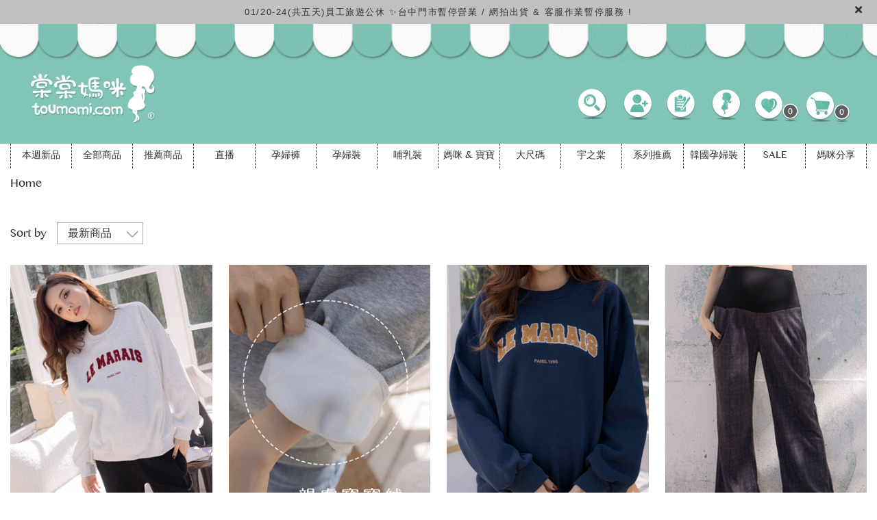

--- FILE ---
content_type: text/html; charset=utf-8
request_url: https://www.toumami.com/product?saleid=YA1504300001&colorid=W02
body_size: 69824
content:


<!DOCTYPE html>

<html xmlns="http://www.w3.org/1999/xhtml">
<head><meta charset="utf-8" /><meta http-equiv="X-UA-Compatible" content="IE=edge,chrome=1" /><title>
	棠棠媽咪孕婦裝
</title><meta name="description" content="台灣人氣孕婦裝品牌 - 棠棠媽咪嚴選平價優質孕婦裝、哺乳衣、孕婦褲、月子服，讓每位懷孕媽咪都能在孕期穿上舒適又美麗的衣服。網拍＋孕婦裝實體門市共同經營，可現場試穿！棠棠媽咪出品孕婦裝，就是品質保證！ " /><meta name="msvalidate.01" content="437130BE62C1C912C7D164DD20EC2AAE" /><meta name="google-site-verification" content="PySC_uok5mbiG4sGyUwy2hYbJC4f00E5Hs5vkPOHLzU" /><meta name="google-site-verification" content="jW_4h50Kids2frbsTdCBk-9x95BxukBrZMQsaOYrCQs" /><meta name ="facebook-domain-verification" content ="iqf2142zj87obdpzmlnm7nbx21eibn" /> <meta name="facebook-domain-verification"content="7bg85fp69fbfcshtiw1axqfitavvu4" /><meta name="viewport" content="width=device-width, initial-scale=1" /><link rel="stylesheet" href="/Source/css/zh-cht/vendor/jquery-ui.theme.min.css" /><link rel="stylesheet" href="/Source/css/zh-cht/vendor/jquery-ui.structure.min.css" /><link rel="stylesheet" href="/Source/css/zh-cht/main.css?0423" /><link rel="shortcut icon" href="/Source/images/zh-cht/icons/favicon.ico" />
    <meta property="og:url" content="https://www.toumami.com/product?saleid=YA1504300001&colorid=W02" />
    <meta property="og:type" content="website" />
    <meta property="og:title" content="棠棠媽咪孕婦裝" />
    <meta property="og:description" content="" />
    <meta property="og:image" content="" />

                        <!-- Google Tag Manager -->
                        <script>(function (w, d, s, l, i) {
                        w[l] = w[l] || []; w[l].push({
                        'gtm.start':
                         new Date().getTime(), event: 'gtm.js'
                        }); var f = d.getElementsByTagName(s)[0],
                        j = d.createElement(s), dl = l != 'dataLayer' ? '&l=' + l : ''; j.async = true; j.src =
                        'https://www.googletagmanager.com/gtm.js?id=' + i + dl; f.parentNode.insertBefore(j, f);
                        })(window, document, 'script', 'dataLayer', 'GTM-5D9RWWQ');</script>
                        <!-- End Google Tag Manager -->
                        <!-- Global Site Tag (gtag.js) - Google Analytics -->
                        <script async src='https://www.googletagmanager.com/gtag/js?id=G-1NGN5D8VS0'></script>
                        <script>
                        window.dataLayer = window.dataLayer || [];
                        function gtag() { dataLayer.push(arguments); }
                        gtag('js', new Date());
                        gtag('config', 'G-1NGN5D8VS0');
                        </script> 
                        <!-- End Google Analytics --><!-- Facebook Pixel  -->
                        <script>
							!function(f,b,e,v,n,t,s){if(f.fbq)return;n=f.fbq=function(){n.callMethod?
							n.callMethod.apply(n,arguments):n.queue.push(arguments)};if(!f._fbq)f._fbq=n;
							n.push=n;n.loaded=!0;n.version='2.0';n.queue=[];t=b.createElement(e);t.async=!0;
							t.src=v;s=b.getElementsByTagName(e)[0];s.parentNode.insertBefore(t,s)}(window,
							document,'script','//connect.facebook.net/en_US/fbevents.js');
							fbq('init','528479314407166');
							fbq('track', 'PageView');
						</script>
						<noscript>
							<img height="1" width="1" style="display:none" src="https://www.facebook.com/tr?id=528479314407166&ev=PageView&noscript=1"/>
						</noscript>
						<!-- End Facebook Pixel  -->
	<!-- Google tag (gtag.js) -->
    <script async src="https://www.googletagmanager.com/gtag/js?id=AW-11369391954"></script>
    <script>
      window.dataLayer = window.dataLayer || [];
      function gtag(){dataLayer.push(arguments);}
      gtag('js', new Date());

      gtag('config', 'AW-11369391954');
    </script>
<meta name="keywords" content="孕婦裝,哺乳衣,孕婦褲,孕婦短褲,孕婦褲裙,孕婦大尺碼,孕婦牛仔褲,孕婦褲推薦,孕婦裝推薦,韓國孕婦裝,哺乳衣推薦,哺乳內衣,孕婦洋裝,孕婦內褲,月子服,哺乳睡衣,孕婦裝品牌,孕婦內衣,網購孕婦裝推薦,孕婦裝哪裡買,哺乳衣哪裡買,哈韓孕媽咪,愛戀,mamaway,棠棠媽咪,棠棠媽咪孕婦裝,toumami,toumamishop" /></head>
<body>
    <!-- Google Tag Manager (noscript) -->
                        <noscript>
                        <iframe src='https://www.googletagmanager.com/ns.html?id=GTM-5D9RWWQ'
                        height = '0' width = '0' style = 'display: none; visibility: hidden'></iframe>
                        </noscript>
                        <!-- End Google Tag Manager(noscript) -->
    <form method="post" action="./product?saleid=YA1504300001&amp;colorid=W02" onsubmit="javascript:return WebForm_OnSubmit();" id="form1">
<div class="aspNetHidden">
<input type="hidden" name="__EVENTTARGET" id="__EVENTTARGET" value="" />
<input type="hidden" name="__EVENTARGUMENT" id="__EVENTARGUMENT" value="" />
<input type="hidden" name="__VIEWSTATE" id="__VIEWSTATE" value="3hDgAZDeddfybXcqniEinSiv0RBRYW1CgsxtLGH5BrAO7DqebB/IeZYH+guNquFYarvGDzFwfZCOo8CVaRBy/SWeSvSbOZYE8LzSQ6bD+4+H+VoyeE/xJ4btM04v/f4HSiOwLQsTEJLJFLPZIOUkMiNJD7e6fdkkfnC0PxrjFnTknw9ULeWuxoFgJ+W/FYIEsY5BdWqABs8l8AhXbZBL5YQEWlttPkjna3QPGTfORdvl1fGK4Lxsfc11jdhKtN92adNdtZFf28oKRmQd0QsuFjMQql0R6mpp9bfbT+pRVPzspGFpsHCCqGuu4OlIJnJGL/FiXpcp3aVv3hLv4N/AVpa+aJ1LET2cLPxDhU/L0/wa4qAPokmyGss9JGCB6LBumI681reSQCzu3yvjUjSJVa/ws/pmt6/cMqU91DnfQiXqsg2t9Cya7/ySaAFBdOCqZAB3VePerf/WxNwFCM3/wQ9kZMnoBC/Z3b9BOP4rUd8dJApDwJlkcxyJJRJRcTZVpC8wX4i3GqqoI+eilC+u+6VYy4+AvZ/R/TGtS1+o/rpI/odaxiZSvgXq2b3i3WYoa6C0cIUcy55T85SgpGqOlZBxYVvNGAX1LENOjMstJ4pgOUViGx+qSd/SrgWyCw/NdH/rzAKQDPRJpmBsJAdYtv8ma7ohjbg1cuomDo7Om9iMSFuP+H5NjSpbKRNbvasIMRaFw4+cIPdVcX2YBdAV7Xyse8JJRa6Jj4cL+Mofk5vWh4H0Q5apOU2/3L2XpRaX4I4ng99yLow7Bmx2gCKr9/NCYS1pFEzs6qmMVdHCDpiBCpf1FGHUCibWniXCr+Ph+Klw/EVCUD+SEVKZ6uMi9j+GlJPikZ+xWh3inT4+ttwnGpGaQCXTTBDMx2jykKu+Kl3w6Zk7mbvj6KqIuRfZ6JyLvZQkJ0tSLrSqV7ooKdwdn72uqv5q0MLQcP0tK1F9k/ypCW05GejYwLboRCfvdiM6dgXHORRzFmBIO/SrMMM51D1qLWAL7TcfY3zjlFej6r0GUJlFjek+TRsU9xB1jI68vlpG89maXT8VaghK9umIw8l2neIalDnz+gc5hRCLQ4WUqQuYJNc75Gbx4Pe+Wmv1oTIcq4hFvTbipGPEm6BG4XqujX2lZ3IQzuZfSq8FSeoaxVyQFd3kJgW1/4d29jqnj2DSw4hDI1G6yogd8VpL6ZQjEDlr5mF2UZviGzcJlCmHpKTOHKmC6x3U6yONAuW35v38Jt8dnnt0Tlsuw8EJCEBqWXmVsSACnooddWLLvA2aO9yS1BEnNmt3D4vLTOqNOqWiLWEirNmu6VO+Eq/KYC1XbXULwD+6w/ZHnXV7gEb8kPiW9VvwEpz93jQn3gZrU7JH0euxVb7/UwUfG5PCL4w+TcDh7gXoRMw9CICen7s8lxkAd/vlTJ/Je8vdP06MBXN8Da0ErjZVkS2r9x6BBl0H/OGz/Ifhh6ws0Vdvufu2ZtXiscNjC2rmJO1CIFG/fNqcYEKttRAOtfPMOhpHjyUdOTAzBXDsiVwX0dcI69NkL7RD7IVmeScbRTuod4QxXcp2Rmo5RCBOldUZuPytVKr1OnHYfcsplBCf0F95Qk+exJtcfIiO/t4ZXR5PiVKnzI6eeEVkkJQ9cwJWjE/[base64]/hyNa/aUwf+sAOqzx1uiC8JTg3K9ekMjmYCqxHzi/tB0jeiCFTPao1enSgvizTpaV7WhJy5oRT709nY8gXVqRdMg+QnEjtFFx/AnJP+BRxryJvE40UnCLDzYgxPDTKZ6JuhuiBTLkd948E4rsQvA/QpRv31tX/tROdxWyQPRG4UsMo+Db+xNYjLS9tzg8ai/9YCGOQILc6eDqICCjeFxluO9o1tdGZxYzZH1QCzDb+WFkSUK7hzbOkNtltL3mZcIv0xzkJWbXsznELkcOEeWm251fsrtbIS7B1QHD7uJv49/jWWuiS7HpKB6Tq/[base64]/q6Rq1syiu84I67YUcgJkav4uSXWgRRun0HSlzb5Z2LWPPTYkFIJELgHZ6why/0IhHTtWRisIUXGwnjUyi2BwdOj8z3ERhSCLik7zUGAPPySrf1EaXouV9YeUtF95ojLcosOW0O7PLZptKDuvmiVEUeIQgjt54eOZSZ1LQEpbRM8HtcdS1KYcuSoP5x909GYPzG532dyqQ84eJ/kGFvzYC+v5+6GfuIkAPQDPP6JYc9BArjslDLVYSznK/QtI5RmfZGy2/nQWVdtlS6cFbRg0tHRbp3kb8gUa7XNQVUDBQ3XQJNAwcu+zfLWAnSDx7cs0fDUlxLBveaEcC7x00mPBKFjqlQohQXtZYyk0pqsJxLK2AkvAtaesPrk/U2NLoDuRaCl0zZCc/jauo5FOFBVYI/hiNg8Lzf56IAy+IPBtHM7BwfY7QwAodYYq8VdD/mPq966KKf1Y0W+PUR9bQrHbXZ7fD8G243MbhtmKHds7WjPHrSEsGwuTyJ4sehpCECawRxF326+6MS6WRrJffSDu7e159Ha3cFwTCQZTRMnDO0RdzLQsJT67v4ljqGdy2f3XJj05oV2Cnrwjw2aG/fuARFjjhbxtWVShc/g50BAcGUhO/0vVNC+PSabfVT4nlpl0EMc8DSA0wUb9oaCpFKpyVaFEnyxC/e4Jjl5PE7vV+NjelV9R5Sp7SA6eNJUWZ1Q11JaGS0FaU4YE9qG5PZr7k/zAFSQDX2kNAuA/yoQq38iCt/U8Vl5j/h/oUYLXwTgXUViRnDEt0CaRPBusJUu833CcncGWsPVCrc8bkbSO60vPVUwjiBH6G1R8YJxnZmx5Nrblywmxw5RHZRwKHpS+Xbj2778q26nfJI2FMlkhePw8bt9ITeuc8nsCfqN3fS+vLsBX2T9WOl/tkQHnLAXYnf4g3/hIHvoLsWOYNkc1DHvl8LzzGYtHo+/Ngg0VZPtxuZwePBvQ1w7Nwo1s9iof+d1Femo4vqLxXoFJV4LAhrmzy3tSRmqTDNqwMNcjET6IsbqsBHtRQWnqkp/2nA7nu7QXbZsD75N22kN8TlhYCtmBExpbGwGcSj+TZihui7gdr+sYKFl6VB+ytxF1UdJ1GxZCnzhWD6KzBoJN2ofBTDLfpeKO6yKy9Us0yS6LGGafJudcvDp9gz6nYpPsRPYurtidjANirGl98NQVFubBkH/6sdRzwHK/GFfo1vScUC3LyeNPCpDBy0tQfQbKxHnYz+dxGHTS+WP99l85A9bOYm5QOaHIE/VTAmETaq4wYHM7AKc8z8+RPSkJi0gVzjW361pxa8nsPM3EY4oCSVI904kqI7lyezKCdga28A8W/tT7IojahAraDoE2i2RUVDkakKlZa/5RS62Zh18dAVMptcov1KFq7cDPVMidaI7W5S0Jv9APusasDhQlLYdSDPm7jASJaCGw2aiI3chM9Y+Sgx7zQ+OjAqAn9qQslxnzliwcpdTTZ/DBNHlyHmkJDx4A5GuGUpFDCXCSTToQJfvao/FwQhqavDVdZCRauAhPv9K0yES/3brQDogcgXXtd20vIjy+Tnj/n0kCspsmwyW9s55sS2QTa48kGYudYsYDC8GT/0C4roH+rI2gQiky51/nXNDyX3qAH9lu2k0D4EFegrbCYKnHKd8k5JM1TRsv2SWwfmdOf3eT3uo/T3PYzAPVd8gpOgaasyO4lqj9v5HmV9dW1Hcbq0ULxSs7fRWn7Rm26kTR1EaX7hn2tEWi0pkzBIP+WH6U6Tf1OaQXXEc1eiQql3829DhasVSo2R8Zsowk4OJCpwp0E1/[base64]/M7ZF6uGvVOBkAn4uy/Wyy1QMknNjBz/jQS3geAKOw5IwiCTpMWvNn2sCf2MM08mhUkWYHZQvzWM7JBIVvol+bLdiZyuuBUotA9pjEh/EtSX+j+FY1Qd6fUr/sUgYV9i0kSbf2Kz1f581VapwuTShHHFHsf2FvE0R6+/7BQ8Ylkb5SeVYtW/XrJ2I8cWC+dsNS5H9s7lARYVq64san/+YUkd8VO4Cl3L2XEtFOVbUZPQCSGzWXnh0rjLBlgx3h2tKXAEHWuXabtgkCBSndFUJ4z6pMeXyYiTpGoJ+/lPJxCix33s+qHfHoh9PnwhSp0SbU/BypIEjZXcR0Ji9CbUl9Scw7h3iCK6IQiuM49LfkVDpQjnQX/ye2MyyhrA5rO2hcpCMWiuq7SCaoXySXMEw4/eYJbc5beKu8RqV6C+2oojonZSMlOnyAmGFPY2gmMRazXPrK8R19UXjvXisfJfzX6HWtDbqHnqlTQ/ys2h4cHDTeXVwkEKy27b+CG9iV36dc/[base64]/atlqVBVaQQS2EpyDygrB240yCDcb6SUTpkmFQ2FvOFmTLGh9SGHSzKZalj+V/ZZtyIcEM4ZyIKttPKcQ0h3VRvgAEglMbPYU9xjk3kA7DuGxaPGKEwkp0DTFzLtjg4k4PNf6ZurJMOytBCBS8VwHUKLm/vuiUskwgPo0MoNdvpBQxzUbzrmwKSZ+UgJDga3xX8PsnnPRBKEO6pN8jQ3RPliQi6ijr3td0Gu9lNM8xkIp/mUSkP4a3u4EF+EHFbPFAStUHVMsna7bmyLjwXoN7D1B5Cjc5T0iihN200SkgwUHTEJ/lUfICcN6QX50M4qzWiGOZtPJ4ixL8bMzeMP5MZa3VJUUAQms3ey/sGu20i718plZOYVHhTJ3YDWZTZNxubNsAsy4VJppBrYT4r5BGvmWTog9wlrmOPBGnCRhiTlsF4+gcwqpDLYNfEdFCEc/8fTxkWQMxEbLR3kWBWFVCAkRrEj7K0HVHXoFAU6coma+w4tiAZ2uNkzla/KJMjxCsehuUEpKE1IswKgYzyjh+mWaaBPc+JE+kmezEFB37+fRclSg4ZLKcK4J8t2fP6fo3QMYUZzY7pnMcLhlj+48BHwO3rI85Pm+RupE0OI73CegGqU/gr8AnN81bcfRUpNl74IRXwsk0sIfIs6blyl3flGdpCdF0WXVc73wWU6Un18qXcSSbDzvC82MCKxATXxaHGs9D15ra9R7zIZrnsspnNAobkwuYdR8Nt5tdx+OfgHi58igiZWJJUn4Scrx6C3+k8qkRtJP2/y1fNg+eETpX/UCHKrglhuzp+hVAsny7VV+YBqH+4NX9ccLyIwNqd59P6C1dYw8AD85NU8/HS21ZYCqKuFTEYWYQxshgaRQysPo5l6uy7RQr3rOP6h/ZOhrbkMl9h/vgmLiWbfHrvN0Iar2amb/MV11de7caCckgh0f23ksTdQwoW/cIWSrbyb5zG2gOFuHKbACizi6vBwZTiOiF9+lW/ykeHeyfIz4lhTWQLo2Ss/0tvm6d1aBIxJjUOIJdB3tOyTe2OTLTfQaVC8NC5iOsjeSzo2RLeLvf2SguJCyp5gWVtvCn0pp49ePz34q0wImRxlJVYctZAnDM6jBEqu6jYhlGxGjdgz6tUKsP/i0tSbfQHMS4ros/DHORaTd4kdDYmWczyQRRgMjbMVUj/uJWxuPUJHOiWO86r3Bg8pQJNyLGVW9iSo7DdpqE1N5EYXTPzZQPJ2rLhHqT61KWVrtx19rsZMa6hciY6XePQ6c4zSScgtKZCfEmpQId2xDYBVWcm210m9RkXRCVpJ26EtOSgpvmlj/hfSjDRRaKQ/mOpB/dgUb/JF3AATECbg+Z7C/[base64]/[base64]/gAPQaM5AfnYDw0qyq752KPViuXLW3Ag/4GqZmXE8Sh8COqL/nOcwXofsYGOHnD06qXztcbf3lQy7REVAu1cmgXkAy8Ird4VXgJWtqAit3ZjMSMQjF/xal2jy5auZUlE09ma0qHGbDgrLqkyNoAUWTd4x/LXVSvDrnlstQwRErThjAFJogDDFOjO7PHXH4VHPh27dX+C89Cj5o8mW3101lMXA2j9nsWgwJ3xfIB0lVxw9f3RYplu++0wwxpKu2vTOPR/aFt2Lk6mqDZNNv7V0RP9bBpGilfEMkRTwnqXk6Ga0nqIUbfSl6w4GjgQtQpioebYQcI/ho784VjG/ErqDfP91yae6ni0w9LJ2++eBt0/HdeSmoBFMMPOmwauKPxY0PO0qWQpOK0ITTLiZdyo9HQ3QKkQMV/OqpCi6bj7IN9mvVwJqGFKA/UHmJB3pNu3VnOHHt4qTthxEhDOed64mLrHrhFmFxnq+DlAlP5x33aM91k8kUvphLtwz8mwxuapwoDj1Py4b+RFbepnNGB/vYCFKuShbEdctSm110wlptQyufVEIJ84jqqI0h8/ulQo7gqafpMRf0k+yA/m4uJpztenAjFYzdfCYiwoMVelBf/wb72qlcCIF1mDqRW6MT6uq6JiWHI8icJkQphOz2wOyXiaXc3oEjAJO7nHEy8WJBp8PXEhn5qE3KXzpfOx9jky74PTP4laifRHLnauz45wAlaIC+v3R/PX1ywU+750DUaJ2emfEWEPr00OvWkeydt6sZj0PbHWfYYYINJdvF2eDO7+ZwkYElbS+E5SYT6ofg7SrP6hyYrOk1vISq0mEuyo45DUV6e7JSSjAsPd2BNGCBL/A/U4I8tnPaCEJgjRao0ML1RkZOvvkPGVp/RItSWnP7Ky+Q6KXz2w5VupSaMIpE2SiRrgNFvEhodhvy31xEnvthq6GtFvdfpEG2pAN4h93vW7pQTwvw1IIlWBLAusSj/LwVAKOGefZ1uSzYIyBtwZ5dE+eabQWOeOpIlIYqYBvtBeu+BRjICzItWXYhsHJdfhlCOK9E2gqqNpw3xytDuUigumAvSvEdy4ffB7hkIuTt7r3rtTVXpmW7pN9sxgB7Zr1J9En6SN9/d+N62jH6xW1EKlmDV+ujP1+tBl9rWpWx3eZ9GwBV+ojQHDbZyaiseIJ4RW+y10JLT3e4jze/kVJQU+Xgy1QqekyG2uVKCx+flwxRR1gUrdJq2ZfTkq4Y3Lksvfs10yAweN6Kbcx1RL6j6HHlWO6xkYfeuT2NzUcXJcipeSc1lL7IkDIvqX9IW5xX5n4VcYm7WICeYxfFRjnJ2mnWd1B/E/kEZ2tHf3IBu6wkChv07qVNgbvI/qqgh8PTli1zhZWdZ9F/FY9xaiiwb/BWBm6BUy+i9ei8ubexd/sdU2k2NjOuozLEuba5GyPZmtM/MdWXWGkXm5uEdhY/[base64]/X+ydmmPTr2wiptStdaufinmW7r8SwMMpzZ9SreTXOxC8TGFLHVhrzcZkfg+OejFo3ITpZgjRHV3rQpxuZ2sVKQubkNPXJe2UGH6L4RiyVOQIOLTl4ZkB2ojl8jjD+CX1/PyBWRkehCv4VGcT3zNzDZujexQIyjuq2wwFdPHnE7xPuHWvEd6UrKvwmLHcf+XVyK1rJnqZskHbAMoMPEIU/JsCbOTAk+MSBwlFO8XZZKmmFPpXsNHObJktag2VJUCuLQsg1ESkufD1f6x38lIJ4urTw94eoUK9fhORN7Ws2WcxNaJlDUFrEVr78WrztB568H+zWLE6YXWpN4S8+MCTmYgYbFmQoMv0gDvG/FwZO+3KpX2bElhyuxPD7rDkEyNbkU9S52AO3x0XAy22IRG1b7y75WP8ilBUsscZmouaGJ5oyCjad7IE08q58K6QWPhKTx/UI7Hkk5ZRnsPmZz+FwZ3KJ6VTRD2APgDshmTg0nR5VKzz9Gd7wcUgJTmJBRwqO8h7kHhX8yYciVsg6EXTEHOgDyDbxmH73Xjf7oEKNWAGKS/X54cb3b+ukM1m6Oz6meKoKzyeWaKlc0PWY1W0Ac7RTFooXqmcfPwpVVJ9aU4MIIxiocWjF/bfBQdHdwyo4OfJNd3qx+CkQdk3vU4RET5c1jGIOZiFy4s72Z/+2P7ZBUGjyiWNRgrqk0bGho+mTz7B0h0/GqcSLvMK2FebpiL7fiNefDBbLO92xZywOpS41+GW9tDeazQ7UyuOG5YgilRI6x0lUcDE/GPYtSeMv4pBWQU7r6tP4u373LBBqXpwiKEn7wprKtgi7eSYO+7vhhay2tpLfr+jvFmAjpLBY1N6qM5zwZFNNCU1o3vS/HVWftvFBAOPxA4q//4v9ULVUkLKK2pqNrHDo7NQUVDWa/2mub3icDtE2/jmA6Jc/p54duIZuRWE0jiIardlUJPX7I7hCRc+2hBZNm2t7CAjaNLJlifCS62C0XN64Zswn2KJxZIxwcy05AhFZ+XCZWIKPgf1I+DBo5p4wchyqIpG/PZi2IsvAMij0njQHvPfOlKT7Z2ShAE/sBgAAtuDIT9exTUExn0atkGQ3mD7WscwqCq2Q20/2jNyEmxCIoSEPPg8L6xLmVUJz5v/oStZX6f8GORsRPPg6dPVF6CvougZvxjPieGgdNgIPQ45VNKnmOx6IrhrblgCGnOpTQD0yfJxF8K5Cv7g9uyFCqYlvuojv7nbwwIR/zJTexcJvds7kD/YrPdP7kkTnc43db/L+pnVVuJcSOaGLrdChcxHecFqqPOKCo0+UWixBUtpryZtvGj+R0R1j732H+qXofMCpDNnnqWZIqQ0uWGW0KCS2ou2ZYVuvra78jldVEefMQsyqVXlsj6chbma6R4pMcjkiPQcP+yD3a8gE/9kBVIMWlpTv3U9YIa9ARfMebpF9znO76VI22u+in+5i6PchmH/AHkHfITf7xW6xPQigeLsJd0s4J9eFn/fVCx1F1HKK/C01z5M37f4eG0MHaBwp9BEKt2PpHx3c96o9H+Gea8fr6c29UtV8hSyALsS3fV2CItvJ6pTpafvRCDVedABpL1tlwwsOZRqHixBF1T44aeCY3NTbdov+iNxOndHjlBfXGnd7bOlyPLXcbT3AxN8dDrvs5oJVJGcgLurGAoy/0pECuRUVW6ECceT7SHfb4H2ZTijdTs1C3EF012pL3LrUXzunVrG5QiPOYG6NC5StQQ5XW1VfPr32hUaHYx0jOKx9DrSQWPcMXjjBGsrLRKkovmb6+cpP2Czh8ozMhvIlCBlpiIim4mH4r5CeXMe/h7RD7RM7u8VaXNxosfk8gRVVtTHyKxRSG13NBxTSanF8+ow+NUS8G/xXInK+BEH96oJZ9t26kiEvSzcPxT5emmZSsf51h+oPzqda5oS3chyFzAt5a2r+tQ6cRHeED5sQwjNII8WsoFtShulhxpmr5aStimHVn55lG9luSCgC1/Zg6YqOuuMVlSM5jt78UxqkEyD1JwnHJLHFjzABkHepLuiwwwhWP64zxS9rH6Mq5Ac6uuytolrrrpvQ7xcmWIrUg+or2yfvADZb6KJq3O+Y8iYi24DcOW952Qw888jNWyPH4VeIPDu4swuq9xu5zlZSVVmQMnbPPwFOwlFFUuU1VCAH8iFX4JpiLagpc/FGXDbwEzNGv9P1EVXAO4GSm+oCD0O4UZ3iHLimzlJBZZhj9vr+7x9YEjg3QgHc3C6tg5NUNzi4OIW9eeG7B0N1VB6BPuSpkKwa0tbLlmO6kIxYsqc0rpVFThZgzsi2EHD8kb9Zu0WUfjeFWTa9Lw1oARMWZxjma60iWzZ4qC3tNSx7v2T//7a/X70AjZImDoTbf2AHkqFIuz5I4qG8jwHoRYH/F6c5NxdhQuc/ApSAZIODgQFQGz7q52/HYsHjIHDv66M+rmLoaaTo8EIl5QY+FFMz3MewiF/r8sdhao7gX1XxjGTbur0pORA9SDQt2rexlzjLYfko7U/9eg9wGtciOyuyMKVkh+uR9CHveJ+wjyuG7JWVHo5Gyy7pB5sUgtulDuPyBsw4S1VHM35D34MUeZo85jLL0zH3XXyP1aidi/Mwf/Q9as7fOAu0mLIYxjXQQMeyuu30HhlKuncfmIOXxDYdUhoxsSCJEWVdIkqDvGd9N7B2A+jfryBDXkCX/PP1MsH5Wx7oKqJS075w8a+bw0O+dNL0/923DTQX2rm0zh1J2Vk6pBgAkntuB0wwbGhrLJV4esreZbYxf87QJiiyS6gtZwKwxMquVmcauem7cH5kvhsoiOExc+qY8sl7FpP3vRMyZrzdtjLRNe8YdSoPGGV19bNSx8TaveswKiYtBREeBKLX+e59w5cnydkCNeBrSW/+ASDTLZ6wZayjaj4B5IlhZU7xw739TEBvF95AJUBsmMOxx9R7W/k2rZCwH37tzYg9R6FtJ4htsTX+oCFBvapAhiYqzd80tIM9nN4gYazC2wjJYGvAnCN0RD/O2qReEYB8jnPwu+caMIhv1a2pWgsR488iNdadI+/bpXTEvox56nQw5PdA2lUNLbdEUcztJuCezGc9tTqUUyX/lDKv+EJvI4rHDILhp4HIUOHIQL1zmFN/AfasvMpfOVJfcx3GhkbgrvOot23gVAH1EjDv2tX4+N9DxBt4l8gS5wO0oIrlYivKcQQ1+MSGvtxJuAudSuqJQuJh/qXomKlm1unUDTc6LiX1Mcpc+oAn7nPnBInlfXLMIFhYcgsAe7PDXj0F5jgoRZD/xekfyxJwnkqUL4rzdVEssUPGF/7NaGvKsypWKIek0Cr1bQjnjuNynEwi4EgrbvMuXNPX8LjFnYZvQImOQ1RzvcaNYQ4EZzg0aLqEKcQ+vskHs30dVurB1kixKPiPmrgx0EHFtCl8PIElaC64ENwz1YChwz9Uk3D7ULhTgGd6SV+ei/QNX0Req/Jxg4ywmlXRlADRH13zEvga4tr2Za024OR4eM1FGy1DpibHIzoPk4WSUo0FLG3QN8oLCBS7fHrVnEO6yPRKRtxd6b9TDcv1mi/[base64]/Jl/2B6iLGNU6zB6WmblOpYSEVvJXaTwsbrebkd3F/pY3sH1tGPPS6CB54qcatGodvn1slRlU30VZ1ySicirOE/GI3xuB3jGBAUF2ub9NOZijR8wLvs9N8WvIOUD46Qabbia/6eLUmOzO6Q4Sn1G1QLg1Wwm40rbknG3vppGc/[base64]/xxS5BhqKQQD7u/h7WMTTDjRiCKptj6c0F6hg0fYq1GF/[base64]/Kp6XQyj47V/m76/AzRrHNA/pxQ++FFD4uxkrRlwzhSZ7g/7Rr5Xff43DvB3eSbsfoDrV7WgagkGdsCgtw5i+O2vbe1gi+fJ5JeV4wXi6dupexhQVnOEKWIkxCv2jfYJGiqofZ00lRj8DXp6d+3CfcVVLr2udgInHFW4Ed80FeSSk8xQmfwhQfi24mYSpXZlU+WaJ9WvWRhGqGUog9ujHH8hHwh/4FHRQ+Iqdc5TW3lWT2dlOUUbhevg3Sxuvdgpw/UVMaHI0TezxMP9fVQzxfSWQq2v9xuUZWXO8e5+ms9LdViUmr4GVWdIy6ZwvzwmppFsqOcTmqcfpYdQyeQHOzmvE3+mxtH3rOTW8irLYW0LXg1/7eMrV9QR0h2bYPtxNnuQrht/TuJEJNGps29hk+I1T7zCLJUa4VPUEvzHmRmNCnnoIm5yCS7b9ulbuodXWUMWcKPDQqMQrDui5V/EbIi34Kc1iatJ5VimilriISayZI5ZhHl+n/E4KJ/ICYwIFkr1fWy31RwuKquezCOzynPW+ARUKbD48N+kqLdMtqdKx/T3ObZnBynWeHudi7juBbffO3E586QL0PGKHsdCYA0McF0AdipLYjIDb4t7Re641vB/ebGDkGvjjxj6RzysktsgFuvWiipxDG/TDvedqVDOpZutWJieygPLA8r8JMHA31s4M5YX4IFnJthPatKSNh+W0jgq5P9B5+ktdqaNLh71P5kutuSrl1MwVVtNFX30IA4NerkdApN7M1zeNL4bJ9YPOr7gn4OWkVK5LWo3udTyCo9FoOBslh6tGp0D6YxeMPcEccfvu+w/bVXILCrMGJHrswiwSXDxf0InlXK90IgQCrIzI4ayfz7bYsZRRYZo1OzCOqjkOzyJ2/+MH7cp+aSPSAKPwXp6RH9AKwA27x4GbVpMK5C3nH8ZF89jc66c1aIaHUOGAKfBJNv0n7Q7Jb1HJTvEh2mXZKVizQL/2NEABWc7XBgE774udt1saEXfRt+w4J8qfJ5SFH37yBsmLjstmmuJPEvfXOuXzZ44jRiPSWcfRK59WmLGgNkgzpgoE0g76S964Jl7y1iAd3pEVEdUiCo45fRjD0woT7rotYLvswMlEj/gGvKW9r9pfrI97Pyketj5AIDSqwzKsgGc7CL6z1e2aKq08u8YVeG8znTAA3vRzphdXBOanfumnaX19stXIUGa/[base64]/RD1TzHCW0HAa6Ib+n0weH8dL+P7BLFDt2tGIHksZJ0vV1JP/8ib6RlJ4DA/y7bFfFtG1JU0XcNnVnKz1HMUzuqqP4XxIlUmC9Qo/HCeosJ4a0A9Leh/LSh2PMyDghGjcdNaTVnAHLlP86BRFdW+Np3gDbseWgWqD9YDISdLjCd+GeF97KIW/cdI20tsEXcxz3wRIk6xjcOQje7WP/6/Crg/y1v0fakWm5XFYwKUmu5P8j4hBfXjoGJUZVRdtn+T3xM3IIoRm5szWRpdhNmuv5RHAFKk8s10nXaxZLPwp28wZFXBaOHWstpF/EXDhT2+43EX2XMNW1VBLIvxh96BixB8L2qjisIXgp3ZxPM4wzKhwuGK9wkabyG1HFGj+tfDFbcW7Ub7tnZyzDnYk7sd4YggSyr42wsj/vBdS+3UVWQ4rALbVCthoy09hnje1y6JGNXRdzzpuRZuEPTv62aD81mizKAQZwlYFzWljthrMAVPV4WtkRSveWTGPcPtYrw5cCTsMUCsFtZc2/eyk+yyw8L5+Uh9ULEjiG4oOtROM7IDf5GlxK6UbVzL4L3CvjHgd9mxpxmtMgG8lgZ0eHE9OEytS/iDEbwZZTIEORa+LiV6gHfjARUWgVcLiE8KWPjm/nOGov0FnnWsF5JfJS59snE3MiPt+zOtVvheynziRygHzz/jRMjhcYOlW+XvasOiSx+QTompi9VJtyyQTLiQ4Ip/c4JI5darCckg9c/Cqr+ZDJNWW3Ey1NXy7RcLMsJotLA9UtE2u58cezrOMi6Wci0aj/TpMvW50kITHsEv5gg19d81iwqKblZ/[base64]/NJFYJgU6xRvLuvoxmGlU/cSwrrC9ht04UXDnwe+mZG1VC8C9pqnsN3Zp+i+2Sg24/uv4hykjIA1F/ycktxJ658eY+HJ8CSM8FNVyr7xwPMMCm7TkqESthGUYAZr9DY/EQrOHdGnV7bZALANV1QKiKB4P6cR1kXURRP58wPHdzAsdnNPAgn4qkZanieYlXrDiYKul0sjLugHn3sOFvqoipF0pSKsNnUFHVolYbhgVo8oD0kuj2ApfiMmCT4CoqX60ymcO+sD9ZB75y0u0KKP4QRHbcA0tHohWWctkf8b20uTy3/L1iMLSMSFrphXIXaMEXy16AQ/RbRmJd9D/RQcKeW8NYDzGtIh40rafBjdXzsGsiK7saojxNN7Dgo+Tw8CiL5dae6LVJsmXG2g9DgAcIBKVb2jDfkQQpxEg5xLy9yyL+tyrFTXTLATAq5lS/Ft8mGHyYXcuZ2pP6xMObAlg+sv/AjqvxchwH9ngTInuI6kwpmvXgJMtJ/y2Vw+7OgmamH/OCfBll/DOhc0/C2El58PXAlVcdzv0ODQ6AhyVvpj6AJzn16JBaCEEvfZ0pBITV3ctYuJktfFIDhf2zIsO+xONzSzp0VKu8UzUgK+/9O7sTOE+DVhPlnUA/[base64]/3ae79GTdRDNvzH0YJwjPNhjflEc6zVkeUP8KY36wOkSHmD2InCZ6aqH/O/i9Bq/ErnhovaC0hYuAiFNnDYR2YJxJdGFDp0LvPM8enyJNCL/[base64]/X1qoIgvL4hF7/GsfHebW5CqOADGCf4HYvESOWevVjWgUB1VLGwVIdUEB/NSTjG689L/[base64]/obIltWWx4r5WPRr9VR79+eizy4i1nieVALN0vvIJ9pZdvK/KyvqaFj3HBzIH0gxtDqRkskEZvCHf32YlMw1SeNbJy/FFuWArmQhRlTrNU6H17jMcwfNYwUlZTT0MBe9DPeM0R+BsT51EFCdEv/yZQp47sZ2LuS5OU+gaZ+y8Z+Ynf5JpJLGbsd3JOjf4HH2nYYF7M611HfQ4twjpw4OIqX6Bmn9a5eu3XJxtyQZ3sus/lGNwDNbpwEc+RgpxlVnxdubePqhRP5DYacNVaMVzZxYm+1MW7rCBoCQhdxdTB8ObMhCk1VDi9GFuO2kBIP/4or2+oldeGVAgnNrswohClmSJMTrEpy4DuZ5IpdgiZTp8BhqzhWZN3t7PztYHmO2J/oOgseJAp28ViWNuSm1b+dU6Qh1KMfktOFo7HitS/QgBxpvmP4+V3tfO4hwHdHO/VoqYJvuHcZLkCTXgVN+3wMoZEYnxVQFJBU6tFwLFHfpD4PtUH9ITa6inOJRX3rWw33ESME0Zjf7pmVdD0SRNWHytps7NdCH6+S02EB/nJCdQE9iEdqqRUP3CGffK5IRnvvi6sNo1xZnHltNHLQQFY+M98BRfGanZb2aur30EwqOykJg6LPlBP66FOW+9hMUd0KlUXIPGLMaeOXP/FKBy9C3l1E+IhIFPzNt8P77/LzVJCj8vS87wT9NJSkiflsQHPjtdfkTIkYN4QJfKu9xQr1tgBpPu2+k2zO9n+jim/mXRm65hX7++triGOLOG1tRm8JR0fBVCS7qYMMV5wyB1SK3+k4H1UCEBmAD8OCIWsCRNmh2yxQs6bSsMdvE+1jxXbOY0iwmiPCNx2/YiWSbfV/glYLXfFLOsuK53nZcUt3AyzCJ6UNOrY2dnFJw+I/1iaKWh2i04EcftdxmncVwr7+0wuibdCcUPJo45zHwXFm0BoyPCIVeJ5Akuxf28wLgm1O3skcEmBzQec9+6mJLeKeFgH+nd2v2prK2lv+0pvrg5jOVF4LGEVffIK9kdECNgkoSsmw/Wn9D+CrUUMn/wPpBObCI3M26cw/hdQCr2z+s4/4hnBVe7JqY4H42hfum0oX+JWxa9ZqkkNcuZ3CcjfxjrYWu84U6he0p78M7ueQaq1qzv5iN4JDKMOp+CZMEs13O8piWr6VRQ9sJAGyFzJAqDRioBkQcRoIr3vfT3xtdxqctOm/x24S4YNgGzYblAH9jvRfcSoM7e8+eB0mPG+wgHDnkatYiSevEpHT7hU85s9Lxi6nhXIOJ2i005rRN7sJNoL5XRWTaDL/1VLtrUtKQLX6f849a1eTe6L/supZ2WWP3hc9LKNTbypPZ+huXckpFMV7GamfHSak3MMO6qnfb8tJOTVsdDuTxf3VqEiwV78CStQxvmn/rICY0FOXtcWbpFpBWdcwSKuJOZ9KDstTMTUTKUwZyirf8WVJOSBFk5ms17w4lmwI6T+SA8iZ7Hly5GdKvnLhOdGhhYMwyzpgc6N4Zlvvthic2o80b4Y6o1fX4LaxUwUEM2vUqvh0a9JTs3nmgXkGHjZYsRN6LzRi5JLjd2CaZRWthROHkozC5QOHd1bNGHIt9LDcRPD/ciHrH2tS8i9UH0oHm4vPxmGFv9Gnf+dlC25UutT7y/kOclh7ZSAreVNm8FwtmCzfdK4FzyxcajcigChuNFwvBel3ghggtuWGxrJY00oqlVjBr1j/h4Acl7HGIi4YIhqQw6nw/jUIv/5kHia1tuDGs9GWsdYevxYkDynsB3ViACVEnB3x97HedbJjKqZKfrmzyXlotksfkTbQ5K8MPz6U0k7v3ZERhee7ZuOcM5JTGeGTpuPpYn0ZwQFHVQJ7BXHwbdwD5H/yM6Df4Hw0cIJ9BlnTFdsg4WWfKvVzFkH8jaSPpxI2Bf6BbiciGO8UtctaDWBO6v13Dq8eHo2x+WhjKaaN0E4aIYcIKrobj4mbuy2aTW8pS1/TSjgMApqagaatA/FXIe8cXbtrztF+1W6LDQzHQpmtvwa7vTB/orxeYFxSkNUAjTokE2LUUDHjI/PEA9faNApJwcBkhKONAn7QpaJzJViTXgx11pyu+J9tOr02QuW0GpaYXsuXKIsLWg0Qd2B2sIb0lfn2vKDlG0zScgMCHBqiwf6y5tmjD80b++l7CBFiCe/lZNKieWiXnLdxvNKKQ+IDoL7avag5gkzdmZoHdPt0UOeX29SzGi4lUH36dxmThgLQ4NaK2yTDNCumn0rUX0uzM3WhJOK+PX4uTHeUilaWed1R8mahrgd8p6j0mm/PRGvFqHEl3k1fYKeDblKZw+IiA+px82UEDy/xSMukGye5Bc8kIWjvGsqwWm0RgMtSm+CQawK/8sgEML6prwwbjeU0V5DLinBqNg7MUsoFK7MAXFnzgFveoHU4JfjxoAu+ULm6VNykmBIcJYYhQkhp66Yur0avfWY2jpFAkwUvSSq7Np6R/7JgLACqo8q2q0ztUE+tYwClr2dZGUyYcjTqxxi1Q6SLANhHscsD0JJeUCRPK8PJSJN/YeaDGefgRBGPcVwXmbyNPgTLEEwuGI1C2VCy/m4YtNk2X52AbIxWnbky/hd8zb8kxW8G6pcEWxBaCy/ikvWq3LQdDU4PnJz3YvUI74IpZLYxp83eC9M3tDlceKz2lRhk9hR1brKIiLA+Jn2E25GTv9PLBLjbLofMrgoho0eVIGZQJjqATdMQTVEdfTBE01YN2uBRBfHNfvqKrh2aQ/evb3YbQFCTzID8P4XYJjBRLmRlsOiN4PTqfQ+1/UAHRM+sYNeiiGd3TE7ifIKssJ6HKFNw1+6LsIVNxlPUk24va2Fs2bU0TBB09sy5ITwWMi6uTOZv96EFlgs1IkjCJBmH37zvxBtpfiQ5qWzI3FgtrSmTsvHYb1hwY0GWDgMn0SwwFSRw+VDnmQyB3ZCp2fJ8hK85vp3OZXCNRtGJmSr7PIeYikFXbwW16YV/z+wAixcMAls2cx6CSGVz83kaMVb23pV6pLwRkEXnKdZqlc2o26zQDzIjL1uQY0zGMhoiycjrlTPNgLDKgt3r9u+qIiqfeyWUl/RCWhSYPuUxH4T5eqclxcnNzh4NbvBzigutREFSe+mUtisolEruiYjfSNfUH31pCemAV7o3eiITPdzQ7dqN3DTDPBDSRfER9ad4eSsXV3TwYjW6u182z4OTjy/0ITfRRsK3yAawYj+7QJLdYi4WDtkY2+borUTB+5s77hr1RNnwvTUSCAu3pOB6JxhiYuOpRNXkxiwcWMCLBqc9gqhAB0h2YznCJY9oeGlCnt2Kkbz7lYhq8aOfZlEQAlzwQr185rEe+7bXdhgpv+Esr+rf0QSxCEg/6ew13eCFkkL0SSxd8NWLDOHN/eaiu7xnM1qvxZNNGXmEdzQG31Vqt/Z68pD0wQzdB7cLWtsCDG8kSLf7OBOOuZK9BhTOiSxIyVXIZdTPWh+fi12CWpqYnXzG2jsiI/tolJTm/BUcH3SOfJZ9mGdASn2PCUzbKXRetWUnESVMqIG0r21oKbRZRy0Jp40+hN4zYG2Uv3ny4d0UeX3xSlpoZc+SVeB/M4zC+wc5ujS6jBYt8YAVMoOuPhUEbDlWFlYk6zqYFPKfIbKN8b3XHh83KXOix+nSB80PocQ56H1cS+NF93DhjywHsBa04vB+91g/r1fvCrcKFY8XQwODZ8fFdcpkHRCK5+f7UlkyOCxwlSApn7gYB3/5tcg5crBZgdOdQkUxo9K76gmPvgW72XDhyr8DGo8NbEFxsxrqInsuJs37tHZZT7L1yvuZmpKoPLryEHo2S7RK2V+txgTnBS5pddgFtZswl2km2GkCKiaZnpfGBbCm09rWKoQoakWlVKUg+Sy+/WlBlqbNcrQ9oJTh2mE126S9F+qg97htHz8pXWsQe/CeX8DbA7r4LbWzkCIx/oWlrXKVU4dcWdm7LTZpFq+pjNn/Jn7mmeRo2bokJ7GpWm2s63haINGrdEG+eX0/H9bWjIoZtDpy1JU+ik+w2o2nfnQCWgszP8cJhYd/OuDcYMUpqB3cn+47lChfZr7cg49pzBVqOH8YizYMtpifOHGMDxiU8qO8B9h+DowzifEOo8VSiTQLK3h82hVofHyGymjbCHmYyrSZTg1GVeb/IymLKrv0USY8D4cpPXuj+b3n4k0UWs6J3AaKhL/uMmQ3OQdNfcOT2qdeYHxlmO6P0Ryr2XdLfk3BjJW0MYVCCtTgMHuxxtsfhH80f+HgDjceagHV5ZpCGTwYMksTU/XvuNEHXWq3O9VzwkCGsGR+s5Z9LS1M2OLDZERPdZL/lly15vqAW1V3khOSwkcXY/LMyLUL8dvqv8S2U/uobqbNh7Zh5Ob2IEPUwgrdqhLTuen15mxUNGw9/g6GofVifIRHdx/PGzRjjO/7gz5sHDhizAwo8nOfpWqiY+NWZ96IQkhccX+nDa9tSgNnvcpVmnkshlv6en++U1cYIX+D6i78Dctyw+nKuU/hmF1lJ8t3j3j0Mw9a5qcCsLN2MTwdOIFgT2LqwQdFtrWEsxvFpz77AHFb7fyATTY7iov1NhjIm2ICAyKriAOjttnV/UHdqZIcTzWdlVxMeOEEZEa3qFGLrIB47fBAyKgnnqxcmJjxtL0tsHdIDb8tX1Kn/[base64]/3D1kvU8wJfgT8Wz0tLli9+5V+kOUmVUIGUt8f9VeqCXiJxsdsuNRKFwsk4qME3pvadjYL1ejar/Yo3TJjbVGS2HSRNMQIPH2Dm5c3u+PX3U5kYDsDeFpKsO8KD4UhBXPwr2/5Uv8Z3O/9Zu87w3vZZB0oSkY8VAzIlkHASzg5bGR4X1dPDRfXX8p+Kupd3dREgeYyWF5MjzCgl/8/[base64]/[base64]/dA2u8g+jJTxKjhO4BU9QbSJAQshQ36+IRVRaww2bzr5JLu5s4J3QOqJT+BvfXeDvRCQdkAG+DXM1DETQye/lGzZ0iK9cAZ+ckLxzqDjN/980QPn2bIdnp7/xAecdnCjS+3nmnnSXUrYgB0QB+MBiMS5xllNXTtEg7/OanKVi4FARAZkWFTb3PbZLdbkRqQVCSDNuaaRFG0SougfHDyhpBJbO6q8TV+7H33LVMClXFYZ59cUu/UN1IKemMkd6Z2703Yn8Z+faXcQRGVSQw2hTBd/mfGLdSud9EQlbJ3MtECM+oGXY0auR6DdOwaGTE3Ov06Oj5DSvCBFEjaNUtMMBDLdeNIFR53SdVNUhTVAPPb+yD1KkbN1UtXh1nx1RArb5jix93fClgxx/aeTEEnABCYt8NBAFL+WVqKMdrcBSLdJ7wffTDKp2sKizjl4d9DGY6NHyA4K9JavXfp0UIew1k+rkTAAYnvYaWzSXi1p1DC6Wr397LoheBN90/Mzi8cCmee4ebOKy6dyEOYev3xG+MLRiKClNZ6keXxiYojJFHWWlmHIZz/vTb3HTlTSJj4Wu48sTLeKDO49c2YdIIAKqB2MkwlYFPgyi5A3M/CFSXy0sKTGeAicK+ZV+aOP4g509ZBLxwfNhg3b9xDs2sKAomsDWhYecOlvw/r2WIWjrG7Fk1SV8aEJzNPSb+nU2JIEfWobYGw/uc+Tl62Xpv1ZCM64CJTN2a9+VVp7FWOFCtSCpwXI/+yjdaIlQmYmFO4hui3IudfnHEbApEvTLTTUJqR/qg57EMyTfej7nfH1rpOe8lM8ryGWRxQmws5q+owMKwJb/R/YvhQDPnrSTd1ujkNtqi0zMTH34M26Cp2fb1bA/VODGicSKF+o3V/G8gLOK2z//eMLGpeDESNTvMIzrFZiqVOHWygfpzHfWy9MqGBOGqydfxX/5MG6TjS+CKAErH7gL3cngVSkhqsqbgxw4irJzXo/9YVD281QAZykzjlS2RN5Vu9tTmihMJOEZT7HOD2nrRP9SbDf/Vx4GQ1/0ORCAxxSMWCB8sdBoLxaVSO1iU2ifnesiUbEWZs2jtgKDa/UIEcdK0j9zGSB2jhk3s0qONn5kEjKRGZAF6fdYfgq/NY69AxKKaOcQoFyt6JylUHbmc5SKFYs61k2+zPDAx0p9HVrctW2ODMl+Mf4C/yG0n14dbQpMQsjSUnbuDzPYWMj287Apx7lc1BM388aFwhnJrrnpzbEDxp3OBDpSXhcEZH3h0tgqn8qRbxFz3FvvlKkrqF1FwGTVLvg331mY5tBH7uqdGytH87j97atVL5HNWMvvvy7CjOG9Na/gy2d2M7ZWqa7CiKw7eiPFzQ2oKLhehsJDLuFGV6qsUGiLOZ9ZcUpIbIiu38OL58hXcb3jaN0wA2EERoSQIt3h5nqI7jHa3TfHQNNtsUiOBJt//VCNXlXMoN25gcxuNZI5iCOReugQQpSljccTvHEGW6a+E7NPaKFu6RJ4I+pzBiIkCgzt+A3CU/03sJ81nePEk8Wc1YGm1SFXsAYJHwqdd8ZjrcRwESgH7ij59n8yEJ5wMvxBkia9Q9sORcORu82LIi5wwfVXhZRw2v50e0YtrFLmLXL5eirXKaplMY7w76IVYTYKM+GE1E1hLCR8zOmmVeiKFZ14wafFVJfoejDHGI1vSqbg0efPFfgfcsnsUwpNNZ6b/JSxxBVxrnhakbV3KdgB8cIXP327278owwU2Wm/[base64]/rFYtjTg0tnBR1FEyHtjAt88eH0tIIF+lhvQqKMD6EBGG8jbqqDHAhyKyOpnAdYOTfzA7Elo+wmWsBltbDujF1xEp6fSr9E7m1WvwYiff9GcRMsHaFzGly0AoSeAz+omq5/ipkBxhKTDLjiFFef5vXwT3BNkqtHmauwEIhdy2VeYSsIcSDCet2evL5C15R1k/7av/bcZjb51OzNtk0SlLA3qtZTJLLgfwHlhiSH5Qv7ffLOzXNr526C7/3C3bKyAFBqFv4+Gu1ZNGZTATNv0h5t7Ff4HVjsZ1bgEkmfMugo4+mfqqVrGBsKjJO2mfuG88nvBZv/SLAHVNLJ5tvPsO8MA1rwVrJ9HkmJQRUxUdV59HH2mBrOGPKAJL4caN7JEQrke3xM9TXio0BvPrxbQYqRHOLFTWQL0vDIIHFP+21FpijMEUEo5X2RRgyJSXe4wvC80fbHaqa7CDxeTu6Jhu3w/LZRZeaodSXUnGBxw7oO243AOomFEAvJdfOek2n6itu+P6uXG+hqg61Y3UCZMpaIJwBEhaksyP9Pq3lb2IqkwDY6eZ0U6bS8bfiNg2WQrWkUO5dA+tltDKlMmWdT7/tdagqSsniRHp3RN9kcFUofSxZ98Zfl9BtqJ2pxK1Pk1ZJFbwE71B6ZvUfa0LHSpHvwJnLRVmcCop6Pf44tPIWNUvSabsTn0HQwCtXKxaUm5hGF2d3Zu0qaFhyE/o/bh/S8u45+KVUAZ9hUMkxKeY3ExRos/xqWUcgTa3EC0VYp3q9ioRYu1NImxM7+2Yzrckgnm7mTds3tmJv9tfNsV52aQBd0zESIYj2kPy79lSVWkXq7drP/lTOYdWWWjyG/9aCqn6YA0xIeZe3DEURQj9iZmlv/IxNNV7NQ3EVvoMryPeV6LI8xgL/7+v5caE1/w56jy1NWdgtmk+hedaCyYa/q/vuhm1Wdzlxa898kyj0cc6KhFPOilQ9yb8R+VPNqVLs+25P8U74bV8/zJcnMgVTCSJonY6B8JQY678oUHgHWxshl/FVweSRMeIrZAV5DRTiBva4kU5cOEzgQBE6E1pgUTrC3L9/7djienSU9Hk7aMeF2VltLlfNz8EiF2lAT9JHL6YrO3YCuiomHFk98EUdJsispD2/F8SYe4EOkB7OczZ5QFC7arJk6AaQWwsyI/yj4j6d0tK2tyY9G+WUQz4LCz0zp3y5JKWKRJe+CPzBBGgxap+0b1+wAszsY5Gpp3qNMlwfhLMTIIoZmrnt5aQez0srCNsdqEB6CmxT1WV/CcEPBZfkOX2VWoBKU3p+bsW+eThOPSItc5YhkvsI2Zk+XVRoxSSmFXPWCUs8Q7lLg2FncP2bNzARescZEUu9FNovo9Xup3fdeRH4Jo1pAbECSDgvpev/gw50XFUqMGiqa3AZwsD8BUFii9A/5TKj75129jLYEUGnxOlStR6RuLeCamED5qFS/CbaqxnH63jt/5Ln77LT5RlxRrrUnqQJ6Vn95hRX/KSNSrmeZHo4He3F3nHhhDr8AhREp8DsHNTxDCmsvI9yEdpYn25Kbq9J7xREPDgA5Y7amgs9jiOJ89FsRrMo2qlQlDq4Iiu/PxCNq4aJti/Z5fTr1PaS4zmtH+SxtwW0Pqm0dqEEe2ov45bDwLJbCKg4L5ldkMAM0XzRnTpd48yeKDJiL4RZewggO7hutE7YsMTTr4nzg294O9ZfLjcBJ88vTR7nVJYiH9QBmBJv5lDU4xBZZAwV57vcKMdDL00XqLrGbmU8ioX6R4QOSJhUtOrcHc8DYnk/kEgssXilwsYvxFLamyz0yVBiaMekMw8lSu4M3yupQWvnDrGkUXZSl4aJ5fRyaahvNf5KVN+QbOLt7zDhuR1KCxpaKFuNevJfVHP0fydyKH1hkAjoE/aE1+lVush6F4xpgg/oxJage1p9JR6jh3BEebjTLZXB504HdeB6/Do4qA/Mz35d13dU/CEcB6dAh31uI3ABQqvipko9v7OOJy+hGo0b8xNa2ovgN6eu0odhPsNWIW4+Vh3h6pkn6v7lV3+duuV57AyxXzrxPNFSpGgD1JjnDtMyF4iQFkaKbRieIJHAezZkjw9S4ahUsH305GfM7oHHIROSMj10V47x3C0pMxOyCpF/LMKp9CPuGpTSAM5m+XJOqZzLCsSuKy9R9RUm16vck+Jyn7suqsGk+EM9Krbeo2dDo9SXiCDKUpPSonNIV2/idZI8N+BqPoANoiC9WuvXOpWylPZUfbXr45JMnLNIdyDEhaBRLHc/p0ZzPGqmvblMOjHsOsIxU4s6mkm3YrV6dkIDywWj+bzGgdJb4BywxvG5vT7bAvx7tYPQu9G4TlGferT3JYFNT7Zr3irOpsYrPmlXpUR7x6PEJ3eVRPi29g+E1C36voZ15zRpve3a14k4t8NvRkpafW2BMAt/TEUq0MRVXG2iPTTWTWG96pFHlmR8ztz2cGeGUDd/6SugVg/Cz1/dYym6KUJWteUhBAa5c7ZmGW0sD3PmbAfRAvotAfV7y1GQ6D6zKojLNaj0s+IozBOTfkE7ZFZJsWN39zOx2ibpx5AxxzJC9c0gjnPQF2hcFvoUf6ySNsqOLm5WQFei/lFjvgwtqNF7eh0ta8b64YVqzM1dHxkoY5ZQYvxbLtZ7YzW7CCiwn2IAP2ds3YuPKCkXCFBcUL7uoo1uXU1N9aTKQf/zTeAWlUOeSjLfI1eyQat6oV8QpFcDRYmXBC1fojkQLB6hZbh7EojcVrtnPQ2GhCyAEoejP8goyKMhUUomoAZE9xI/ENcX87YB473DEN6Qt7Zs6dwEIAt64p64fe1+MPVtl/NdkFcm507w/lyI+4R9++m/0aO7ftHwJl+pk1HEtWnYuocMz4NY6agOuRFatnZsw/2dG969szQEMD8+KA8oAI9ZuKf1W5GmlUJI4QDXpmK7909NAfXlJDRrhAXJgOPxJKXESddGsninleYQesxvC5FoCQu1fIQuMxlwHmrElymFSbNa/65RGbU/DVhtp4RClMG6VI5na7Dr+Nfxsa/BWc56kIMGrG7rgQjTNmhdhPjs98Vh0VrPPNtYSvQPE0UZ62oUe23wZqltmRQDp8kWcRIgxUzWBNnt7Pyno1OAi3aRbgKmtj1NExVUK0a1UmVHHHDJ8O9C5CCj3FbTgAqGDFCIJJpSr8bNoMxy34Ow3920A4bWuKa8quI0LncPHFhjBUOY9nJrnjpA8duCa7X8/+aqxHsI7uaoIgUgun3l3eaQDAyemFpmG28rkbJ5aJIrlVQiULGbGU0W/2+LZsaslkBFzn/nR2X30+QxUe4zXvWOX5w0yTNiJe1G+RtS3HG6UYnCYcDr4lf+5dyDGSTFz3vn6vNxK29NSw/Y6zslNF11DMzLcyaaWxQru4C575NHYsOras33QO4sq+QFix+0xInpdhrn7YkvM9S7r+JMAhgOxT0YnBKJHXaDQOArkn/VWj/2tnpnOXeIxpcxHR0tIEQhfWiayouJs4vUa95tAF59ZHukJBYJ6d5VTjTeaVpKTs9JbwF/S9GVIpcDdj2Z1EFAd5NQnkw2ZaYq3U9ILdx9bUtebN5eUWOXoecuNhQ1qi3X6sEEnOHFa6kqOzihXQQkhtxOYQQkWwduVki9CFHa1f4OrhlKxfsdZbyL/XNluhrEcdgpY8UbMU1LzKv6kZSo8Z/[base64]/q0u5d6dHgAGEemawTjvtwjkJi27qVT4LRd9tYllD8A6uC/Z1qW3dj1y+MuILvZyAZRClOv7D3aqkoBCiY+er/QjN89+ihbkHd9kJqVNi5zmcFqqHIiV3FK2uyRv5hx7G9PkTfmC+x5xezMQ1/mr5bzTfJk/bn0KoyaMdk0i8SJEk8Nv4H0dkswSgk5Ix6iRZjAoqbjFUjstgRsnswX+BqntfT0FcniADNRa8aqu1lGD62Djz2NRgbKY9I3CH4017nZSjJLvagFcZ0G5oaZITZmH5FZ9yG5q3L5d9XmDYJeJhXg4ry6prnkJEVepmOZ4FBeMm31hVe+chVR3ApJGRYa7P1Jof1L/TY0iL7xr4AQ+giSEjzlkHCiH17w4+UwX1O6WPheTXwIM/XD61HTp0DEavqiBojuo575d/9ti0mNnBuIycPDfe72s43Jy3gJomdFRijerbNSIF4OLmV74hW2+dvOwciRE63s6snP4DaJ9clisbH9E87PZihKIG4TT3bYgBxKi3tfKrZIvf7jBwhCJT5gEjTk+62RUM3shbZmwe0xkpyId7heFhEp+NLeW0vZ/ona6pQ9ezeyh+5ROHE/XIb75RBPsAs+MSDcoc15hCHWzlFp8qo+ObBLPsTIOVKR7B8jBuqcNdEOLQJELvE1WMzYgGY9X64c6bXczuGsdQ6RcdjZ1+ALHLhEjCcwELd7f7V1l8bKe+4wzbfaSBSEIveLgdlbeVo33iS8UAjdlEL4oKszHPJVHDaqxP/DSM22hlH5VO6OJeY/iMxCt6Dw7s30j1oirCKKquQTnZHSADy7GL8bLV9GCK1YaW5wL00HNBunDgfvPkRdtoHQqb1uXXFKRglkfkMr0QFAZq8UmVxnj9KGsDT2EoTV8SdGftrk8GWq/+wZyQA6Szmc3jBN4fpxILtLuc25vfch0G0FAEiERFko+6A08+CDfvaTiq37Mhb8yU7umvmIRyu2Xot9tV2phAf+CcFaaQXlw5Gtl9gTMf3Fe6WZHr3J1coQ5+9dJ2Sm1+NZGpd5kf635CD7OfNM/Cwj0gBcSslvQRYE6zLI9Xglbr5vKqa+P+rRnbT0INNwCqrIPNl23LcW/y8UEkXSmiRTo9HGjPfw83KJEbheJwZmlc5xSswSKHYP2iZwBPRr+2l40V1mS/vI4HyWz8Odrh4KQcO0SQYzu4peFyyt3VN3v8SHDj6F2yalJfnVuWnboVfjxFboent4c6Jan20MSYNOwRPqEmM2BonPLV2tJtvQ3o/jWlLwQ8j4Zd/lCI4hWG362bkA1hFsgp4n8OHx53oekf/8/DHfBIR6XmHMoYvxt1zmhYRAeOj1C2JDcKxi4KWizBhpW39jkaSC46SdADM2QSHBaCLmg3c1Se3TiXOBsv1GYcUYo9ZTfBycklYlZv8TM3h+bojPxZAJP3slylCGaAIl/WButBqBgZ0O6toLvzfk4f2iHEOqmrScIRRcS2+KEJQD+MOtjsrynD5vt0V6sZTc139OLHALLLuiD9hFyux27B3d+SVCiS4sZ/[base64]/[base64]/Saqku1v8SBNVSPWaWatSF1xqaLbxjoRzkdZz23YUTWe8mQad+u3lkauA+BmXAEVl1PmVFMJM+/XQU6SiX31oEE8mm8SpbkEal02sxY5blljB+Ne7SqkzUU/T/Jf4Dfu74k6SEqwHPcIf8Uu9jPji3N1ltAba785Hvzx3cvuDh6CVMbY22lp35jimqQYcFMzzMSUZHSQ7LuZp8atJvbJoxdW5F6Tw6P6S3GQWN2uszrT1COJioyC9DlRKX2emZIGz0GPl+ropap0ePIZdtyLTczbnjfC+Vxz3Myfwg9qN3KFYuJNNSvEtoVmYvGm/j1G66oz5DX7Y4KXThUeEAP2TLh2ELXfB/t+AMSW7N+428X1eA3c5yhdTw364DOQ0ewLwY0BsIVdXwWHZLGZbVOOEqziSe7XBjF0IJI40sLCByTeyBVS980zz7T4FXxSUYbum98QF3jToi/0jg1uT0lrdc88AXmJtazDd5eJb9MAqTBQMlYD6m7/MH//HFD7qRNGlDOmJnsrnbDiDHrX9KxCR7goqEOaAFhXLdhmNELUxnMOxqe/qZ2U1ml8MsF1tfAiU4apTF0MNVe50BZ2i2Hm1do6pyn2by/aCLBtWJOPwGfJKYQAPl5m0MjBEz0au12Cn3a5VWUxWgQfe51M1zArZWP+k7LCKshTWl4SLjBo+yyVZxatF1cMmMfmU69vgY9EYt29qY6MQFEiU1DNLFvrnxRcg1DBdNOJHndw1gelYZg3CUJgBn63/WjNasc8+kKquoIzuAMQcjl43ndM6phNDW/8VkJRAskDTdLnfHwPCX8nctZqGFkKrSLqO8rH/ZXnX5XAx06oFCKG421l3EJBprwB1wAbQSMaI5Hthzv04A745tKv2XNzLRH4/3DECl8QbiiuAXwmyPtSUQDTslVBTvm92IWqeAww9/Fpda+vkuAtZLgfWwPswmSnxYiEadEbm2QYKUN7Bnyrh3ik7/GliUhLVfyQbtxLb1EYPQFHbzHnKv5bs/tqbQs/TM6yB7eyu28nMWbyATLGRsrzzhKotLTfrozLVO/itbHZ87Ls6EtVz407w8fJlS/ti6jQ+ONyr9R236SdlDPJb9ree9rLphCagES5FssBx9e5Kh+cav3gwwx0B5AMsIfDb2VattRRh910H1BDOWoZEJKN0TbVD33SBAQ8PtwUzEHlksqiljuGbIxv9qD6E5s69FSdr7jHOZUscl8O02gYLPcTgsSBI6r6Zo3EkSKLbhqx9i3faFBDEuNj/Q7EC+h6T5KW3py3H6mhq1dMkPXuZf2LL9VxLulzeZX1eCQan41jOIAGEmOfcWYdhxsDZLzL1RtMPBAdL5yOkRrWWOLAjkbCT/OvZ/rKSwaOHMI6kbsDgk24U+qo8+By47vZZclxG76/7bFnRidK1DzOJaixhrUSVHxODpkduNc3q9dn0Y0/rhnw7n80aeIcl2ZJxibHhxuL36H4oOMQlm0pISVy/+jLo0jgBsIXMNVCAHNz2k9+3KuCkiJzcaGFBrcQWzYcXwklYCwg5E6kqBfqbN3TXWiVbj8lqT3FzGAqrGFmLG4tapfxLxKMkUye4D6nvRVVkQknfQgHhP8PXt1WvFCmlG37QHJrCptfCCEwhW/[base64]/tZodi8B/YpO9j12L4xUSa2KQzTPzRd+WInnR22gESsr7aTXUUk3XnmLQJmEh/OwtcafpNXcScu6rjvj8s0nVWMW9QHk2RpAbtErVIpDvvMmCwSQz3YwH26m81f5XmRYXKgpkkaLmkJEhOuC47x4qA4oGAOz5xBs1XdCieieiDsFjgZkWZs5yFgJpkaG6rhAkjU7kdDPz5Hbnu4AJhP3dmZxthT2mCm8ZEt6+z6sPgT+g95Mi/Yvd2r2EXbRH7XsH50KITLwfcrQM8p6gLxb3aT31pstgC8qs8RpkxdTX1MEamaLrMd78NJ9ClBvZh86k0oA/i0kxvn6VDEFKegL8s8/sLw32kUvEt5ppYcH789UCBvBhA5EZuAB8sBnnxWzdgAOCQya5ysgFrVjONwzeTMHogT1dTNLCHRcqXgEXZHusC/dwwC6J0Ykhawg16qiIACrjAfAfI37mV1YXW+MZ0d+jS9NRg93g1ZZQxJl9dHOM0OtphN7HLS6911hRSaPo5pOFWdhhx5pJTSxrvPR+ygb0H/iPOvs9o2TW98eILtF1JcJcRKuFZXL7EQtyIV+aVcL4tNiPqgsyYkxsHe7biquPWUszDQrLAGAkY7+0ql5/jqs790L0+4I0LkSh7YiGdE0PTKByRO2f7Ik73NwUMNuW65XiYKtgccji/WMuwfippHDJlg2S6PqlWHV8tmQBK0o153B2XIRkfWDhU+kjJweLy30Caw9ag5ppuAW6yhtxtawSlKP+95+1PI3Z6YR7ntEKXwu6DTQez0Df+/USE1yENe9IjDjIe+sbmabjJhY/OtV+Q14H2fBcB/XphwNt/A1rhxdGcrigszIMA1u3kz6wnPbGIXaeHi+fLzPBl8MlNvO90xoY6o8foH0Bdmstg8VSeEc1l4yLE688DPbsekoT1S7KOWZ0r5zfN5TR4d0CbZBNi+4IwjEXcKcWIjjeDBlNi+/MHDvzdilG+dXMzMbAVrtYWrzfkSV/noXVvUCmZfN8hhYJZ3gFJ3lZFD20nc9m+0CPLGxVgUkHkSNHINREbzT9OrXmF9Ke6smKByySRlE9o0NaSaPcafWyvEQjzITDra5xzxS4gJe7ZOvVzaj7/2/tEgANt8A1VA6/garE6d91KObKVxsdyZRM5ZJqrsFgmSrFrcP9Wv3fideKMg5lyhbyIv35/8i3vphR7eLd+y0nEC+Nt8Aw5hOTnKw1HEMf4sYM1ixQ5c7BWTHvqo04X50rNtqf1PglY8Lns5CeSnwgvgW8dofGXgr+AVrOySW7QA+P2QWB/+TcoJjxXGVWLsp02EJ/eg3g6Rt5Ev02m8A/HEZ9zyP/WO9ew8EtoieW8+OYfznlii7AmA+rrNpwdVPOqCrGhv0gMozuHG9AyadEiH3C065+weLVPHRm9LNq5y4ytk1SiCbaCCStL8sNRKLCk5Qwk/In+PEIbi35MujUJD4CWT+9OSREf/CI6ElCjwNx6r3mZfdLh/[base64]/IOcE8my1iMRRm9ZV7KuDVpgscT+RJHyLiCFE/ktcKDqJiCRQGPm4PrfJAexDp9vf4L8+JTJTlk9ys+awjC5xC4kXWVi9yziOBP/X/XfCgqpCpRpKs6xQ3cKD/UIJ6DOeCIFxZH9gff+FkhbtTLRg778RolmHG63ozqDcEI/YjS8vIB8poxu6BQOg7gLzYDCIEN8Igu5A2mT1pXSKgAhCYGlDc35BhQPcNJiZyr10a54hCgtJYOqtCugZCFEB+9VW1p4t++tkkz4WNsiGqfl5ObjAEYD9LLl++HKI+E2VjwCxKiXUcTT3cSvTIvYb0YZvLyKkiyjdpTxeCslTQhGU/GhnjVbw1J5BvvWAJ6p3wcjSgp52C1dB5Y+GQ+PcubyhjWtfgX+TbiVanHqUr9kolaKo96fgcW1oeqLLCk0EYBO69ZuQYKaCiVsZ1U4q4H1xKfInhBCGXWJhRKnD/bLX4pmOBhYLrj6BwS1oiT16mWUbSnXl5VUsiW0e6EMmN0kel7TFEFG+KUNOTwFVjN0PhRrb63D8BpOumdQWiHEqHwW+0rffNCRN0e6v9wDck/GVpUYS1jjQputKFiaByywxNBAozqDQW5RMa6LQIP2ROVTKtvl1w0RenNAXQlHzLMs2tiU9OLMmPtI7vtcP7JqLaMuSX7478I3WJ42jX6lTAGPCKRTNqUYfVb/R2e+kg7e/bXlVlXxwjwSvfezST+rvwB6n+8qRVFIvK0svrx/WrMq91WHhkgh4a5vmEzFRgcaUwSxs0DoQdhZ4bTrswEI5IS+FT6bwz9cRGs3VQrEGPXtiKdjf09nCpcLAOgx7gkofwX3/38AfFdcK09LksDP2C1PXKCOXdQ7IRpph7hKqtKYydkSFeJQ9nLBgSihwauuwvOB4l2xXV4iOOAaY8fG6GR5AlB16yFxVd++6dTgIfs0eMRPGuQQ7K6lz0yMvaqRH9RcFXVOdmI73kh2qhhrJ2R7iO5OaAOQH2f1H5NeJK3BZiGQ4OUepI5E6TZhauGP/[base64]/WBn4oRBOO6OiFiyD/2qb21C3NNR5pqU4xdDAis8dFKAjAwBYvNQICjYhwp/WkHYgVH37uR9cC2Pc/Qio5U05jG6QkN5xW0rs6GvMnQSVkRUhNibttryrLj5HOqTOO2kovuF8DpA4oZkTZewagQWZHKDN6a2+tkHC37DnlnOH1FkqNiDtj5pY7s489Nampo4nbNGFxJWR+cwpCOKGKoA2rM61E/pwuCEJFLxHjS52+wWXrD1A2pYDzz0VMxOrth1ZYa9+QYnbYa3V+rF6luIGAKoWi5gREyVFZLTjx6OogEY2XUTklOPWOoz859RjYaZ3Ih2PMBZGUyxe0HD2Bo3XkBmtuXy0hlUTyRJ/VHOAyoW3767X1T6fDUVVfO8bGSHo9wyMh+otEHymNLHsYiqRoeAjKOzw8E3ltHkfY7kuM7tKgiQY1BAjAp/wDhpCO8pnWGj9SprHLk4isJoDcE8eyxCQdJnddhLiSMVW6i/Kx+sosF4zZuBn7iGv1+QNGT9HdW/Viz6wHRnkXs5fVdRv1hyI2n5rY5KMpqZzhPfo2Sxm9mfC9j+9MNrid14wjYfbLxxssfxpm+4WaHdV6uJCTdZX9p8D1W/PZ8jaAI4I0RqwP+pKDE1vrG+PQfW0QUbOp5ToMEW9OQbc3hvqaGSBvwFSGYNvA8iFsDUqd5HbAktGfQrBC6faRk6PLSx/TM1zTt4ebbfeNJATTtqtvQlUP4M4axMixxCpKgVmTX7/WxFfoF2ZvAWm7nBTV8PZuBoMakx94FjBfgwzUoCiepED/YlBt4/fySO+HyCIuMirZqVTb/2RbbQdFpVrciGIbfT5Dlpv5B6J63O/aSzPd1XJ/rnxzYmMn+opPhl0vzEIU1RnqA61DgShuhAAluv2IqSDcb4RJ6oFHMz20pL4pdK4rVDVg6REEYXxccAB3uEQRJrGHIz5PaoIknceqt/9uAu2nte+bF3lIT47inMKakjUj75T+uhyK/8GmBm4FKJkh8LTfep3g7XKPw9LeuWOYHllfsKyIK5UXz7KGsaMMxcwZAie2jqdRE3jOEFqdBfR3U1pH/KWINP27iL25TwqaGX+xuZQqR/4Y2pQbHAgI/8D0KHPurf4zf0cEj1Ta1fAtRGSYNwFVVueD2DKYBVk3i+ug45viW0gJwtWG6+Vl8/Fv/yN79oiVXZovYl/I+QIKMvYy3dY73mTk8RVBTHVh8gNmRoyskMXd+cbumhfEJl+f+hl+BNBoy1gTA38zAlQJ3aX6lrdsOXTX/Mglsq84CQDfO91Uuhugamw21D+D5DAFDvnQ4pZc8nU1WXXmXMyrwUKy6EuBUmxSnFB6wPjox7MjN9wJvblYM3vXhanQRaKc/wU6DWv8XRJqBO5ELsFgZcj5Y+x7LFLIQ/w6zBOCL6v86d5YdQ8ztZ1q9oxjRefh3gSJLuReJ2IDG78Z6dRzSo0ALVxq3Jjyn/T8XNObE6UUF8654BLUDfPfmZNpxsTxNB+KZF+QQJfBgHxKdz9pG6128iiY7GdG+ryltvozQvcD/MUDvSoQ7PDEqs+Cv3SWOEYGvJx1k1Keid8HIHtR181CX1xHZ82tVojwiI5nXmOhkjQRWVZqq3GnP9+xjYnb+0XWnWc9cKhTBjQZYrVMsKC1Vfte9I9flxaqRSosfVGhHDVmYctI8mBWNlqzW5hvU9kVpbyHrffoUkBIFi+9xkruatoS1DaO1j8tHSJ7/THwGiDvMvZG3WuwTR2fd3xxM+Mf6wFfHo7YEYRtrZkFkAaSuytCK39ByK/D8FKaaDIwnpQHanqMA5yC8EOz2abLiWIoNjZ3r/vJbFPswe1lAvVMfjimgPSKEgT30U73ZT0rWpP+NPv+U9HeBlBxZdf2nhsvLPhgBvKYZRO8dJNFNc+JMHHARfvkvoekz5bGU4bXBxsMw5hXk4D+asCv1RmI/f9M/WCwZuqOYoQt6y4y1q5VtOL6tinzKxetXFEclKEjzNV6DVQsG+Ej4z6qXfN+R+EodbkWbP4JrsvUJFm04IuikiqjCT2Ri6TD791iByXn+MlFTVFbpLEFEWlIyDZL6CdRkiL38Rr77QIm3jUWmj+cluLJ55h4hN+TPh7/jhvn5pTS1AUWQyVUgJqxSEC7RRLjexHbqtoTmIIh36XheB9pHL87R7wIOfhziNzX93DpZFhzT5Asl9HlwGeZXs073W5/8f6f3IDlyUa5ClC4CN3nCRnw/eVPVEtLKXQRMQ8jypAAUtJvEarrjXB1wk071bNxZkwl1ryC8oZ/LxHiVOwkZl4YpHBn/r4XQfgGHvAeg1ar5eiG/ltnsDBu7WSvnzEX1FWjCo5tmwiaFkLL8kObbp9CYILZAt8rwVQqHKA6498LozMFVBqHkXubB36Ztm560DxWaC3cHsYamIRD31ckGQRQPkB7HN+ld3BmahrEZQ4Mdmi9IWDgFb+WZ0I7MZgoMbAVkB1g+N71qFpUK/fHsCZmrGWTOldnVYNb4EvYRqE7hku6aJanMrIvnE4wVr8OfWX165OZrxmf2R6ol8DzQ7dFto9dR5fDXnOCYsfofJKkJVjjuiawAzi3TJJnm+n8RLpHwrVQNfEbxZW1Wwap3TqSVE92Z9HwGuYLTwgjRXqKvA1/oJi3Q4KXZmXrjEDv3T0W/UqVJhv3nL5FOKxztXtGfSOjcheVjH4E0KB7/9i/H9EKuf0/9cDhRbWeHsN/QyYap6rWPRpRkc53DVZsruENNKlLG1s5eBTUVq8cmYdtjrhmJD1TO+Kwul7dZ+Pr6OnlKdfFvlPeYDGLPsrA5IdObJ8/8oLRQIxeue5y4fsk/7f/hGhZlIiLjxQBlImd/4s4Tuy4WBjLMq2vL1/m/ogjsA+KQRPlsTnZD6qmsd+pbWs+6hsNuA+onp/sCgZnZz2DBA623/q+eUu59HghqjriwxvV20+jzg5VwsXHXdhF6v+ABgtHjzx//xfIozBZj+MuO4IOk3mSWLUgImNLLEOSg19lRheJQrylvulWlRtbnSzk3TLi0XrKAZzZRDCoPZNiL7R5auCRNHMKj6PNfuuHzZlQ2ERbtPSXOK2Qgnr9TS0Je9b/QlDXMZR8dFC41eUgx3J5s0f7h+DRSQ/7nA15jA47QRmL24zGVwkhCiufriP/ydyyZ/7SS9jPMVA96Qs9Y93cNmBA7sk2dirgyDAdGtSZ1oZailpHOylaYBwU3hKirb5m/jcgAlEJGjBmAl4oqFLf57vxju1eyiJ8+P9y7EQF4h1i8mjhvaF6VrgVEkyHylO4Iva0t6WVWks8DImeUeJkvPfI8UH+w5+TjQVuso57Ftx76N/j5jRCVxdMdxppY5mZwP9pkhZBwMkck7J443LJtnVdmBGkwgKM93FrI/ynvtK5VgzK+C9VDj8MPnbf/OalWnwfnjfn2rN5GIODxYX6vKilvbszSm8L4JVCRjoo1M42pBSEG4A/m9oVlUVXZmGWIPXUAGxkO+S3InQdUjIgKn4h6IcOpeY0nh3mv38ss37vNFF6m5HvddofhY7hunHKteG1feP33VNv3w4szDu3HX1zwldO6/3ZSVoWJmKonxkB1hr2tCZg5iSsosSZvx7ijw54QDbsBE4xEUDwtwQtl8JXQFDd/TMeMg0CsA7vS0j5ewAajnlaF9o28G/aImSr8MjHN1bQWUXtGboF799flHgABMXv9TZ9NY/QWTRoL8U7XcBJ7Vp5CFRHh6OmzaQ+l7GyCddr5ioPnsd/bLDXFm6DFL1jAZGIWzDfAO5DpCoDY24iKghrhBR9Qv/bVu8yCaB72hU/XU5qHBSBbya9Mi5Rw/aOlNIcIQAur3wVvz7eNA8GLsuEIvMxl6/[base64]/e28KSe2xrYGuB6LW9D0yN13oG5MORIPX6ZFMH6hLvgIDfo03lmxppXHxoW+d9IaLOl4hQsO6pnnlY4Yx/8nP2K3KdWAIshcjiD18PdlXnan73/sLxVL1vOToOmdUB+bInpVqVY27/eZqSL/BoV3PJ2Wi0WIwg4T4tS35jUPCixDE8hsMpHoS1XhbpgwOvOYhLeYrbtqG4X6ncTCeZDCb/Ga9lChL9reYBcoB6IPl2r+GYe81ZdX3Et2TIqlytEY1xqlmiyFN39/7c/[base64]/o4Q6HDq8Zo3Iq+Bi8BFuo4u438FpYSyElEQ8pCb2Fc8q2Qg6vY9VNe0UQlSJaSR7DKJZ9NATcCsn+kOlc48tBeYFFa9cD2ib8fvB0N2nFX2qIHF3A7analkiSwFlUuDxyw7SkSbASIET7i5XknQuidDpVPWqrhshjgTTKIzFDf6oyKEz7jdHIpjT5l18lOP4/JEtY9M5Xc/jsso/oW4ZUW4HQjfHEDFHy6iYjRj7jvFVWpG+XUtNtDizPXUgJVtY73GFl6/57K70gHCVuq/m1QBQn0vmCL6K5Gjo9cgTc/ffQNR1jMk6GyCzVNEKy4YmXjq2qPO6rX4yqEgv6qvsok8p7R9ftmQ8hdJ8vqxnJIUspw4NHuVaBff239zLXJl/NlrOJK4ffx6N0SCT9RDs8ErktGwxikHzzZmb4S5wQGHg0df2Fw3OetY6zUZnzVtVn0w9N8F3hNAOqXIgUr5p5Pggxb1fhhnNebf+j9wl7gDWeandY2nUPtSleRi6EoK7bARW4WCE4R01N+Nz6FQz9la/7JQiNvpzScjXB8/K64v/K/sbxj9sqW6Z9Ufys+pzwjEq7mspFyYl23pR3uoXVDswCgeUx0GPaIg3eZp19O+qS9qX26mdVqEe4O3sbqoEKzHUoXKJ0YhDqQx+2nwCNp5o6y3qOJz6PBeY/xCg5fS+G9XcctTxtvdjTR0MdLih+zz7mdO79HqYStxxBAfYkbe/wDj24wt2Hj6ZefSrKkK/+5dzJKemXl3QnXtdvXrtlhhVXC3P0JaWnzoXlorOre5UGVh2XlBHNqj13AeIff1xjk3HoU7vKHuB3436R5qMf2LRB6MNbGhzXG2GTYvD/ntn5hfMIOjIyeQpZJPDOIDDm72/3DbaHjvMy4P0klI8h2jX3BTh69++jZJUTDZL0F72gK83sgkUWCEWjeiok1EFDVFh7Lsm9xmhS8y0fhorBaKoZs7W4blSOsFU5lvfHYpcFRk1Vgalm37Jf0YL60wcEUSPW68dFh+xWuJooGl2v0ePFAJe/1tiyO74cwECUPGSFc8aHLYUaQf8/DICquD655iGQTL39DRyPReNYMo+q+MScSNJXm6RJmtHZcg7rdPQb6m1vwK/UiYTcHPmAsM5bLgV4jKj4OLzfCM2OeB5/XsKC+5mp94ic/dG21vuVAEfVkrqb4AIpjbguPvTvYuiiC6qo/[base64]/z5bDlgSZqWf1QXOrb3jVjE1abXRnYaSe5pCiqPss9QimXCN1z7Ala4jD316KSeF2gjfcH3P2baM7r1nMtEVr3UtaoV/QJrG55UQTrRQfE+ydT227phJCqtfVf59uRiB/[base64]/8AchO9+1O9SGjvismbLTITWgWNm18wXvNMX2gTFUWcl5q25preVG0Y/rGZUm7CuQyS/4kuump5mTjczOZgZg/l0VwSACXR96KCj2RAeZGrIgUtfi1aPQbqa98YdtQcvyevgnU7sE+Wqwu8WbHA/vN5U66I2vciT3Nfx4TybyZ0oUUepwj08aN35Oha/lmkwi672jzfpJK3UF/qCvuXXzH1kubtr3m9EfA+ZfFMH/[base64]/P/1AM/LgBEsVLhUbA5VPsWTwWlqRhdCxuHAZ/ub16oVhk13W3C2xLQHbYf+dcMA5WmvTe1dK8CYbI1c4HxFciNfkxfzaD+Jmi4X91MkQ6x+/DhN2lHjiKa6lOKpeatyryWYH/zEZ6eGbk3k99aS97HjTSqTCBDNI676lwX01e7iSphtyvk2IkFNquua5w7B8Edp35tIlnqh0NVJyzQn3dctuSHZadgHQJKFraskA/d2p0Za5f+LxGSGVNnyVRIm8uibT8BoVXqsEBzJW+yv3jb7MN6ayhIT0P9yaMLDCaeT2e2AJzZ/BI2KYTffgRZ2X+5M+3ekk+OmO70Gb0Z85GKeWdrvsi79S0Y3DFt5XLoQe4eezhJdkK7gIEcoXzq+FOKJVjDxjFNY89PTjpP/nkyEABuXyT9fWa1WCWDiQ3Px/IBvWKfhJH/NlwNAKDG1yntKCKqNGijdMEeLqo4JHMUM9AkfvXJspw+r16DOYW5hfgPm0GmWGc/nGUq9VjfuwvSjJWP6bOGw4ZzEXmkln0PWwnSFhja7bqH198xWcLJf9fxzD7ySJw4IKRxoFGZ5ElRU3nISbXEi2HzE4xUwy7WRK/behIPQs4++jSU/w0tak7eKIXoXbeiUf3vZaxsaw+CKetKmNMCKJl4UisKYhPXympHXkq8+eVCp3NhkbiedtrjpkviSPZBJ+zGkdfK6tWkesXr7BL6+rO9XO+Km857PakKKJ25wcK2H8mJjo7qi/adeBZoIDRNboYQGNZSmJZXMxUlyLIDXK9xT1mUW7sFlYps+6KxRt2I5+piKlZh9RAAusvvZMGEkj8rc5U1LmWY9GnRO6ckc+UetjpF6X2iV1AlPeB9NRrvigKXvGO4TdwfYunPO8FJDY733+zRTu9YNGeYz/MCz8NPda87ytnJ2PW8pOoRSCuiQHfYtZCcylq7sKeK0HVNCp4M+X/1hTxvIE4ScUkXqHRPsrCkXoNQrCznMgc9HCaikpvndokyaSgret+p6je35dljX/EMlPVKPvWHaqw6OpqFzrTR+szc6tsAv0WEpWu0thKGD1k1/iWIcMC57VdZ5cTChIiRzu0U98CffhCAIszMEptfX0cVSaH5xmFEacW57Q5i3XGNYumHthru3FBmNZp5Q4eEJ8ymmQAL+MM4h20ruTVk84oNd3/WH8Mj1NyWRHjzL2Rw43qNDPdxqJtDZQ7js0gEGq2XETKCaPZxPVIO+fNaht2iN1PxX8VzSnLTqIJIemeZGyf5diEBFeLEMf00Gvgz+lH7zFS1TGiDw0JaJfVJ9NswZAPy7eTqk7xr3UAdTq3JqcN9iMJoI5Hez4wfq8UgovOjegXuni6K12qei2V/s0ti+Etd0bu2sL+GdUrE+V5SLmWJggyb1ySvZgJKrv2g68m0S9Kj3vLI7XtuJ4RSNUN5FymhrMWDPw5M3Z9xdBF1h99PFVWBrBfPBH6ZCEhF4RM8vm/XKsMrI9RafKYcwKqB4fNmKh0lNFbziCvtxtuqQ+HO7C/IyXAWASF1A4MFUPxB8nkYihJ6vSN3dKlPgSrmagfROzD0kHlkou0aF2F0xMgmjSZGiujYpO4KNuTK4qg0ut6NtooUgZnAMsZDlE5wBBZ0zCd6GFZWc5aNaxCjJ0B2a3+o8mV4mRMkl1oA3x/YiSR1w5MLtfnTPdoaMZbe4JrxY+kNczpoQ7Zc3KP+h5G6ZrMQIonOgBZpDoF6NQWbC6Ujjw5D1/6ScXU1gty8YzmES7XkpyoMglPTUKJ9sJdriUPDg16/c7DZj2ju9P+kKRzgJVGvVRlxixtoZDFVH5N4FKLmcuJ0KHWu7HHHtEqOoWJ7nMCcn4I6YD4GfUDBwkv5dgSOZFdsFp30Cal+3MIU/0GS4pz5jHtSMKJDg8ABHaZElvLB/ZZ0t/5tshNobfOuPuVAK/lFUVUQpFVOUlMv5mSME9oKrqJ9V5lMag4j341TgnEBm1WxNf0qWmjqqBRkC0QxVLrw4VfCMzYFQOacuywlvpjdufK+j1fPnnq1wx/BJNYM/n/KWcendbALm+tNNNtAVsMBZswCl4wEfNOsBzB+D6fkb80yunLhea6GPpL8jtRJPdh1IDkkUXewh7Ueo2Xzulryn4AGw8nIyDVJ/a41EPYtnEHR79AEfaNzKrZX/1o52VOfQ3XRhnJFyGp2n2NqQ3Kj+SpMWUw5A/J59ztUlb2Py6Da1g4uTbMsjkHPdGhuor3B/Mac60dWHfHOJPlTvHCU7ctI4LYQ0iug4RCjldembJW85ongQtrpRnXXeZcwweEJpVJctR3Bt7YhLYyQN7a6Fy7PTda7+shhm4T64YYtjDwOBUbzxFW+LkOUPdr8CF/gEKcLEUKJ5vF2in/wmthY6HhLpEDv90xhVKjmrUNCzKZY0xZ809JzmwsTFrpeThXlEEl5vyVUiqs7I6LQYvOjiaK210nJbZS+ZkGlxPvJw9iRWjcDPhiUm0zBhBoVRelqUBOTGcWOBmDy8domZaxA9iUm83G+/MlMujlJgRBMLy2lKv2/XWPH4mVzad6FhihIQef0c2t1MuJfZaZfvaSzLuoX9lyXKtc+0QmaBQRIerThMBA5oFRcH9izb0cIuaoHxGozGn0YrFoL9iBXpI7lPAYcVx0Qx2yJBFnFDdunccX+9ZNZinGohVrq3eYjLGW/d9i0jaKrN0AQt3LesZH1O5MRTpWcT5QHxGvGoTs1EfToFbudFya+g9pCd8jYX78Zfccj2UGRpxfLtgGKSPgdrJe6H5n2u70Ex8l8fAvY6vZUnOOsNJnUVz6a1K0wwqSNPTzrc5/C24vL76W2asn7ylsk6t4qqn04Rj9ndEAfW27BYpbnFvvi/bZaqNDtxHcwMlFaZl0plAQ9gITzMDwafCyX3CZQhJIJKX2LXqZBwGGt9/EzOY2GR7oMFKMY6TXBC1HkX6iYpBz7Oe2dazQNaINgttwUNHhYWRsyAgKPHIv+IxviMODBkaYDNBvHxhrw8Lyq9r+LZTt+bAUP525T791eTw9U5cUr1807Lw5ARSCsWvPAdEQwF16XHN2eaB3aiqlKWA/w0Fj2F72qrc47S3rYPX4rT8E6D3ix9MjRYN9RYaHEsjkoNBJQVi/DAh7C0h4xJ+AO/ye8pjHmj+5wQ+lGL/1M48TBpHwLyrsIvVbQVCGYTHP9oDvkf9s34Ad/[base64]/4J8Szzfs8/AEQkOuotl1hvathoOwqKJCeLFOUVmpNWFXmLPWOsDPbJD5uslSp3Ls3tf63GSso4OFBcnV1xcVUgt/a0OsjUe6YoJ4AWTPAw8uYP0QzRJ/sBPKHoQARAT0srua44WBHYOA0sZkPyVbMi5zPcUNd6PLYf1oO9DqsKqUO+syxSAWW713uRZFm+wgds0tYcQ1/raD9sdWMBrDxtC5TFRL7NNnj381FSU6C23cIQ7n7kxcsH+98tlC7vo1GRsDziA+x4moAqdvNt9gNEENnYtqtZ3IiLTL9lzurb3lV0Mi0nMYl6vQoRqpx0oKAXZiChHNdmrBJuyQdz9ds908NmzqD4UEoN9iykYyJ09Ftf/W6DW4Rm2t5aeyG+KynKW/434oQnAujHYO3ru+mbij4Zl0TQP1sORUv/mdVTeLXvQ6ZtGRLTYwsxiKv5y/qFigsENky0MmMvOuOmxCD/rzRTEGzm9L/ofp3rhqlh5tIJNi8hRvTb3KR/4u8ueMdjaRiNy+4145NvgH9OiJe1xx7+ex4uL8a0X4kKZXesWGw7s0oIgMztya5Ijn9mpOGMfU5jThaVA+eFMTk1KqM8B7CClE/vnFx94xWe6uM3wL88oEoOChXpW9l898Iq2fg1FQ87InoLB55buky76UWRDvq/cPIJV45ZPtTcUKZ7XTWqs2bvn3+29eet9S0rmYnmH6jVz2XRCrOJAB6oCB4eYQLmh0hM+qs6d8ialaZoki17+rKk01kMm1Ir6srGAkWCTYnUsWzP7db3e7rgd8hntyM43Es85c4DZgEI+bvNjTNegkOs//wSB4VgYtEZTk/g5lArV0LOC6uIoJIe2FLokFFEVN2luura7MUb7dZLa1jsONOk/IQl9W8h04gfdfRLg9T/mc0LXLc/[base64]/zJ8YAAgShbyFZ0a5fKdj4LQBSPPFpXS/B/Mafxtf6b0NXO/47ZVklLoX3jj1oaBY9tcGEtwPCehb31qRUWzTuD793nwOu82yiLMIH5665yYy2N/PFZGs9NI+sAhOdMC4gSFmQCcXl42bWlu06u9FFK5lUi9Oh7xjHDh5PnYNJcZV2rzgsnjcLWIFr+rDQtqmAmXAyQ4NiHFwbUaAKL7bLnBp/eivOlsVlRGSdOFaFk1yj0uMRCgSfxy3GFdiwzFuvDnIFjDuxPVBqZPhbvxJ+12DF+0rWsGWN1no3F68VCS6SCguMx42JuJIcVIKWxbCySABtU9FYaEudhChBX5jKh4AwdHn/RdKwegIu8kntZV0J9/2o+LK2uJjtlPfzWUyAzqYHuiljr5Q4YZZ0D921OM0Two17KCJarbQpG7O82SEJznteOpYd8UZJgAdaU02i/Y2nzqzTwLT+69Bbo8KxakMQvfzgRJmP5ydpWcBhszo0G5NrpdoS8uztVVEG3vvh0D2jEJ0O1jFOxV6zyRvOXzBikRCCBvbl2LmkycwlS7zBuzJg6qVWJHMXOXGYGPw1AZV881UscyjqNpeUmeSPp3k9mWktgc5ypbWW73/6ST8Cu0DIsp9E8adhyegThCVwvzU/Z9Vow0OznGQAYO0d+ZprGFtwrTB5OVyMcP1LRRbUmGWfp0twVQnteMQNNjXPk2NSrddOHoqIfJeYng4wevlG4O9PBXlTAGOzS8mIin/fLcZ4ewsOPD0WWA7YWiZQURhLqhUu7Ngh12fkT0aC5a22xH8a3TnwK01rPYOKl2A+dkUIo51aJHEQOs3X0OHzNQ2VNyqJ+z4nykFOQLv96RHfDCt83SPmixW71oOGATy9mHJcoa2y2OpzjGXzzkQ5vKHUihD1O/xb3kXYeg0IKtiZIRXqzZmBQ6lISKtBWmKjGj+w9NEiWX+EHsEHJ2cHjcXW29YIMEuWtQZazWi7n8AIVYvL50TFY2VAQv02N23GaBxVy9hANsN/[base64]/[base64]/MtfKMWIJcBjJYZGALX6LnUlclwtDylpaoG7TS8PhZETil/c+bpHDq6EFpFPajkxdHUl1bM+rko1dBWzsKrB7QRCceqxEOiLoGUTLppIZPTpad3H+jKQqFdlP4CAU6ga4PiwQhuOtVWPQsGWRYGkBQaTh7sLpWi+O1/a6Bd2Oa3jC2zXIYD8bOTJpEewlvAc7KZrZj7q8xUzWD+LOF3vCNoFaQX8ZhvK0q3OvjnDXIlQpCcuGxtlyr6XNJ/1VjLnMHCg3sBGuWICGNqPFE1ebouxM8K6vlPhv/tzbr0DW7SHnwy5Qz3HOE7ZcnX3s3APJPSVW6bFYGjZz1LLsDlNgvlx0UV1NK/yYNvdnnpeZFO3Cl8Mqi2YzzFmjStGuUA6oL6TD5WINEBSEEcjSbhwp/v6PYmJ90ArYBmE6jeOxn7hBD4cnTFS9fasFdO1ITtH4Iy0S3nIqflau9vyAp5ogqlPj9d+8s69enG4DbeZCO9yEAyDSzN54Yf5sirZtGAUiqx5WETE+2ryktWsj/vUw2WMAeiOuHIliaktsZei+7cXSKkqdt0seoporU1zVOlbyiq4oxaXLsSbf4zmZQDP0RnicCZJbCAvHIKb/52l2ML49UUstdUuyO7Dnm7RUSus/w437S4HNOn5wPku+TW1KFZSgbKscmkj4V2Quja2HwjKqCOBA4DndPwY6Ri5X53HU8cofOYjj2i/NukDsJuQZ8OTtTyuPq9Sg/iWDvFZsb9rDNb7wKB/JjgmZ6dIYW8vcqFctOnPXmN2bxtXIMlgvSbyTONQeJVH5UHj5guZANJxZ6CNEq5yqjpALYRqntlNl6phBkO7bl6BgDwCBkznZCSTZwxrFT2Ac7sZoZYB9herlmarxBKuqUNMp5ziK/q5VswK1BrxeYtrXXRsUmrdQlFNf9mFbqg+vMxgi+K1k2pMdH51IfPjeprIDYp6sRWWszCgIEn+SnMfwM1JBrFRFVzcOHet5w2qrO0XU9wRHAIQ3rssACOXTtGQTzzpVk3T+QQunAmEFMu2cD05D3A4u7JbyU4zb1DU3RBpi9o/maLNyVVl/wkWVMzwhzjyQiUciqE3Kco7+PdBmwNLODWydBcDjS+IvQUFomK4xGwcAtxgh6EbMs1RUUJ6E8TKwo/ffU/JCn6upOkPO3nRPty65Dcyg+0S9kowW4ALDfKsLg+j78GFrBHyz6/tgt+5WPRY+xzKudUxE+/iJKzCqpMKATeDCg90PlI3Vl+WQGf5dAnI6KhGmWkLu5dU6cpl9sYsxIR1mU5W7o38SJgo6pI19LLPFx9z/nAtFajn8UHsdrF/mHZKueW1GkzXPDkz6IzRLM/eqqEyb8IhEg3JjpX9jf1kPuTTidTQ82qDW8VhsPxnIept0HrZwDMW/CM4m5RinHKdp702gulfDj/K9qU8tT6AYyWPYlSpi+b/oZwYcaVTKctvkgJqF//6f3iv3hKAJs1lwyjfZyXA7nFB1iLiRYZx1kiPBJNpQPrMZaUjtOWWFfK7IBdqqYFtp+ELzSQhwg3+nBgYXA8NatGswUql2x9xX31r9nsECJTgN0l6AB82Btrq4Wi2g5KrnioaIK8QI7ouEEFj1GsB6HP0nuoQ/j7I9CWM6tOyiIfU/CLwjGbGpnWGCt/Q5oYMmpcot3g7Xj515XEOg+OBsuIvCmEy9FJr1iGEyBEKNWWhydTPeaSgV8F8Vg/WH1kBhGuM7w1Zl+HPh2YtiBLdL0XtcwQsg==" />
</div>

<script type="text/javascript">
//<![CDATA[
var theForm = document.forms['form1'];
if (!theForm) {
    theForm = document.form1;
}
function __doPostBack(eventTarget, eventArgument) {
    if (!theForm.onsubmit || (theForm.onsubmit() != false)) {
        theForm.__EVENTTARGET.value = eventTarget;
        theForm.__EVENTARGUMENT.value = eventArgument;
        theForm.submit();
    }
}
//]]>
</script>


<script src="/WebResource.axd?d=pynGkmcFUV13He1Qd6_TZDp6X-s7YSp58kw02kqsOGYOaoIH2H-B3MfmwGZoa5rCwowKdtW_VG3c6qOrr9e2Nw2&amp;t=637034414761305762" type="text/javascript"></script>


<script src="/WebResource.axd?d=x2nkrMJGXkMELz33nwnakMrmYRZJDU8lIPohqyyJxKMVw8bQFD9kXhh6c0rnqRswAvZtiRnwBOKVuuUUMCo7okNd1aZFIPPSoOB2qMRwf901&amp;t=637034414761305762" type="text/javascript"></script>
<script type="text/javascript">
//<![CDATA[
function WebForm_OnSubmit() {
if (typeof(ValidatorOnSubmit) == "function" && ValidatorOnSubmit() == false) return false;
return true;
}
//]]>
</script>

<div class="aspNetHidden">

	<input type="hidden" name="__VIEWSTATEGENERATOR" id="__VIEWSTATEGENERATOR" value="09E4846D" />
</div>
        <div class="wrap">
                <div class='header_bannerBar'>
                                <p>01/20-24(共五天)員工旅遊公休 ✨台中門市暫停營業 / 網拍出貨 & 客服作業暫停服務 !</p>
                                    <a href='javascrip:(0)' class='close_banner'>
                                        <i class='fa fa-times' aria-hidden='true'></i>
                                    </a>
                               </div>
            <header>
                <div class="header_top is-hidden-touch"></div>
                <div class="header_inner is-clearfix">
                    <a href="javascript: void(0)" class="header_icon header_menu js-toggle-trigger is-pulled-left is-hidden-desktop" data-target="offcanvas">
                       <img src="/Source/images/zh-cht/icons/menu.png" alt=""></a>
                    <a href="/" class="logo">
                        <p>
                            <img src="/Source/images/zh-cht/icons/logo.png" alt="" />
                            <img src="/Source/images/zh-cht/icons/logo2.png" alt="">
                        </p>
                    </a>
                    <div class="header_icon header_cartWrap is-pulled-right">
                        <a href="shoppingcart" class="header_icon header_cart">
                            <img src="/Source/images/zh-cht/icons/cart.png" alt="" class="img_m"/>
                            <img src="/Source/images/zh-cht/icons/cart_w.png" alt="" class="img_d">
                            <img src="/Source/images/zh-cht/icons/cart_w2.png" alt="" class="img_d2">
                            <span>0</span>
                        </a>
                        <div class="headerCart_submenu" id="headercart">
                            <h4>購物車 Shopping Cart</h4>
                            <div class="headerCart_cnt">                               
                                <div  v-if="ShoppingCartResult.Status.code==='00'&&ShoppingCartResult.Result.CartItemList.length > 0">
                                    <a :href="'product?saleid='+pd.SaleID+'&colorid='+pd.ColorID" class="headerCart_item" v-for="pd of ShoppingCartResult.Result.CartItemList[0].CartProducts">
                                        <img :src="pd.ProductPhoto!==null?pd.ProductPhoto.URL:''" :alt="pd.ProductTitle" class="img-fluid" />
                                        <p>{{pd.ProductId}}</p>
                                        <p>{{pd.ProductTitle}}</p>
                                        <p>{{pd.ColorTitle}}&nbsp;&nbsp;|&nbsp;&nbsp;{{pd.SizeTitle}}</p>
                                        
                                        <p class="pdbox_price-wrap" v-if="pd.SalePrice!==pd.OriginalPrice">
                                            NT$ {{pd.SalePrice}}</span>&nbsp;&nbsp;&nbsp;x {{pd.Quantity}}
                                        </p>
                                        <p class="pdbox_price-wrap" v-else>
                                            <span class="pdbox_price-sale">NT$ {{pd.SalePrice}}</span>&nbsp;&nbsp;&nbsp;x {{pd.Quantity}}
                                        </p>
                                        <p>NT$ {{(pd.SalePrice*pd.Quantity).toString()}}</p>
                                    </a>
                                 </div>
                                 <div v-else>
                                     <p class="headerCart_item">
                                        購物車無商品
                                    </p>
                                </div>
                            </div>
                            <div class="headerCart_sum" v-if="ShoppingCartResult.Status.code==='00'&&ShoppingCartResult.Result.CartItemList.length > 0">
                                <p>商品總計 Total</p>
                                <p>NT ${{ShoppingCartResult.Result.TotalPrice}}</p>
                            </div>                           
                            <a href="shoppingcart" class="headerCart_btn" v-if="ShoppingCartResult.Status.code==='00'&&ShoppingCartResult.Result.CartItemList.length > 0">購物車 Shopping Cart</a>
                       </div>                            
                    </div>
                    <a href="wishlist" class="header_icon header_wish is-pulled-right is-hidden-touch">
                         <img src="/Source/images/zh-cht/icons/wishlist_w.png" alt="" class="img_d"/>
                        <img src="/Source/images/zh-cht/icons/wishlist_w2.png" alt="" class="img_d2"/>                        
                            <span>0</span>
                    </a>
                    <a href="member" class="header_icon header_sign is-pulled-right is-hidden-touch">
                        <img src="/Source/images/zh-cht/icons/member_w.png" alt="" class="img_d"/>
                        <img src="/Source/images/zh-cht/icons/member_w2.png" alt="" class="img_d2"/>
                    </a>
                    <a href="orderlist" class="header_icon header_sign is-pulled-right is-hidden-touch">
                        <img src="/Source/images/zh-cht/icons/orderlist_w.png" alt="" class="img_d"/>
                        <img src="/Source/images/zh-cht/icons/orderlist_w2.png" alt="" class="img_d2"/>
                    </a>
                    <a href="login" class="header_icon header_sign is-pulled-right is-hidden-touch">
                        <img src="/Source/images/zh-cht/icons/login.png" alt="" class="img_d"/>
                        <img src="/Source/images/zh-cht/icons/login2.png" alt="" class="img_d2"/>
                    </a>
                    <a href="javascript: void(0)" class="header_icon header_search js-toggle-trigger is-pulled-right" data-target="searchWrap">
                        <img src="/Source/images/zh-cht/icons/search.png" alt="" class="img_m"/>
                        <img src="/Source/images/zh-cht/icons/search_w.png" alt="" class="img_d"/>
                    </a>
                </div>
            </header>

            <nav class="mainMenu is-hidden-touch">
                <ul class="dtwrap-mainMenu is-clearfix">
                    <li><a href='productlist?other=newarrival' class='mainMenu_item'><span class='ch'>本週新品</span><span class='en'>New</span></a></li>
                                         <li><a href='productlist' class='mainMenu_item'><span class='ch'>全部商品</span><span class='en'>ALL</span></a></li>
                    <li>
                                           <a href='productlist?item1=SS' class='mainMenu_item'><span class='ch'>推薦商品</span><span class='en'>Best</span></a>
                                           
                                       </li><li>
                                           <a href='productlist?item1=21' class='mainMenu_item'><span class='ch'>直播</span><span class='en'></span></a>
                                           <ul class='submenu'>
                                              <li>
                                               <a href='productlist?item1=21&item2=212101'>01/08直播品</a>
                                               
                                           </li><li>
                                               <a href='productlist?item1=21&item2=212105'>12/18直播品</a>
                                               
                                           </li><li>
                                               <a href='productlist?item1=21&item2=212104'>12/11直播品</a>
                                               
                                           </li><li>
                                               <a href='productlist?item1=21&item2=212103'>11/27直播品</a>
                                               
                                           </li><li>
                                               <a href='productlist?item1=21&item2=212106'>11/06直播品</a>
                                               
                                           </li><li>
                                               <a href='productlist?item1=21&item2=212102'>10/30直播品</a>
                                               
                                           </li>
                                          </ul>
                                       </li><li>
                                           <a href='productlist?item1=12' class='mainMenu_item'><span class='ch'>孕婦褲</span><span class='en'>Pants</span></a>
                                           <ul class='submenu'>
                                              <li>
                                               <a href='productlist?item1=12&item2=1201'>孕婦長褲</a>
                                               
                                           </li><li>
                                               <a href='productlist?item1=12&item2=1202'>孕婦短褲</a>
                                               
                                           </li><li>
                                               <a href='productlist?item1=12&item2=1203'>孕婦牛仔褲</a>
                                               
                                           </li><li>
                                               <a href='productlist?item1=12&item2=1204'>孕婦上班褲</a>
                                               
                                           </li><li>
                                               <a href='productlist?item1=12&item2=1205'>吊帶褲/連身褲</a>
                                               
                                           </li><li>
                                               <a href='productlist?item1=12&item2=1206'>內搭褲(薄)</a>
                                               
                                           </li><li>
                                               <a href='productlist?item1=12&item2=1207'>內搭褲(厚)</a>
                                               
                                           </li><li>
                                               <a href='productlist?item1=12&item2=1208'>孕婦裙類</a>
                                               
                                           </li><li>
                                               <a href='productlist?item1=12&item2=1209'>絲襪/褲襪</a>
                                               
                                           </li>
                                          </ul>
                                       </li><li>
                                           <a href='productlist?item1=11' class='mainMenu_item'><span class='ch'>孕婦裝</span><span class='en'>Maternity</span></a>
                                           <ul class='submenu'>
                                              <li>
                                               <a href='productlist?item1=11&item2=1102'>短袖上衣</a>
                                               
                                           </li><li>
                                               <a href='productlist?item1=11&item2=1101'>長袖上衣</a>
                                               
                                           </li><li>
                                               <a href='productlist?item1=11&item2=1104'>短袖洋裝</a>
                                               
                                           </li><li>
                                               <a href='productlist?item1=11&item2=1103'>長袖洋裝</a>
                                               
                                           </li><li>
                                               <a href='productlist?item1=11&item2=1105'>吊帶/背心裙</a>
                                               
                                           </li><li>
                                               <a href='productlist?item1=11&item2=1106'>上班服/制服</a>
                                               
                                           </li><li>
                                               <a href='productlist?item1=11&item2=1107'>孕婦套裝</a>
                                               
                                           </li><li>
                                               <a href='productlist?item1=11&item2=1108'>外套/背心</a>
                                               
                                           </li>
                                          </ul>
                                       </li><li>
                                           <a href='productlist?item1=14' class='mainMenu_item'><span class='ch'>哺乳裝</span><span class='en'>Nursing</span></a>
                                           <ul class='submenu'>
                                              <li>
                                               <a href='productlist?item1=14&item2=1402'>哺乳短袖</a>
                                               
                                           </li><li>
                                               <a href='productlist?item1=14&item2=1401'>哺乳長袖</a>
                                               
                                           </li><li>
                                               <a href='productlist?item1=14&item2=1403'>哺乳上衣</a>
                                               
                                           </li><li>
                                               <a href='productlist?item1=14&item2=1404'>哺乳洋裝</a>
                                               
                                           </li><li>
                                               <a href='productlist?item1=14&item2=1405'>哺乳套裝</a>
                                               
                                           </li><li>
                                               <a href='productlist?item1=14&item2=1406'>哺乳睡衣/居家服</a>
                                               
                                           </li><li>
                                               <a href='productlist?item1=14&item2=1407'>哺乳內搭/小可愛</a>
                                               
                                           </li><li>
                                               <a href='productlist?item1=14&item2=1408'>哺乳襯衫</a>
                                               
                                           </li><li>
                                               <a href='productlist?item1=14&item2=1409'>哺乳內衣/褲</a>
                                               
                                           </li>
                                          </ul>
                                       </li><li>
                                           <a href='productlist?item1=17' class='mainMenu_item'><span class='ch'>媽咪 & 寶寶</span><span class='en'>Mami&Baby</span></a>
                                           <ul class='submenu'>
                                              <li>
                                               <a href='productlist?item1=17&item2=1704'>絲/褲襪</a>
                                               
                                           </li><li>
                                               <a href='productlist?item1=17&item2=1703'>媽咪用品</a>
                                               
                                           </li><li>
                                               <a href='productlist?item1=17&item2=1702'>寶寶服</a>
                                               
                                           </li><li>
                                               <a href='productlist?item1=17&item2=1701'>紗布衣/小方巾</a>
                                               
                                           </li>
                                          </ul>
                                       </li><li>
                                           <a href='productlist?item1=20' class='mainMenu_item'><span class='ch'>大尺碼</span><span class='en'>Plus Size</span></a>
                                           <ul class='submenu'>
                                              <li>
                                               <a href='productlist?item1=20&item2=2001'>孕婦褲/裙</a>
                                               
                                           </li><li>
                                               <a href='productlist?item1=20&item2=2002'>內搭褲</a>
                                               
                                           </li><li>
                                               <a href='productlist?item1=20&item2=2003'>哺乳裝</a>
                                               
                                           </li><li>
                                               <a href='productlist?item1=20&item2=2004'>孕婦裝</a>
                                               
                                           </li>
                                          </ul>
                                       </li><li>
                                           <a href='productlist?item1=18' class='mainMenu_item'><span class='ch'>宇之棠</span><span class='en'>unodo</span></a>
                                           <ul class='submenu'>
                                              <li>
                                               <a href='productlist?item1=18&item2=1801'>月子禮盒</a>
                                               
                                           </li><li>
                                               <a href='productlist?item1=18&item2=1802'>寶寶服/宇之棠</a>
                                               
                                           </li><li>
                                               <a href='productlist?item1=18&item2=1803'>哺乳裝/宇之棠</a>
                                               
                                           </li>
                                          </ul>
                                       </li><li>
                                           <a href='productlist?item1=22' class='mainMenu_item'><span class='ch'>系列推薦</span><span class='en'></span></a>
                                           <ul class='submenu'>
                                              <li>
                                               <a href='productlist?item1=22&item2=222203'>禦寒保暖系列</a>
                                               
                                           </li><li>
                                               <a href='productlist?item1=22&item2=2201'>換季吊帶系列</a>
                                               
                                           </li><li>
                                               <a href='productlist?item1=22&item2=222202'>孕婦寬褲系列</a>
                                               
                                           </li>
                                          </ul>
                                       </li><li>
                                           <a href='productlist?item1=19' class='mainMenu_item'><span class='ch'>韓國孕婦裝</span><span class='en'>Korea</span></a>
                                           <ul class='submenu'>
                                              <li>
                                               <a href='productlist?item1=19&item2=1901'>哺乳系列</a>
                                               
                                           </li><li>
                                               <a href='productlist?item1=19&item2=1902'>上衣/洋裝</a>
                                               
                                           </li><li>
                                               <a href='productlist?item1=19&item2=1903'>褲/裙</a>
                                               
                                           </li>
                                          </ul>
                                       </li>
                   
                    <li>
                                                     <a href='javascript: void(0)'>SALE</a>
                                                     <ul class='submenu'>
                                                         <li><a href='productlist?promotionid=M230630003'>宇之棠 限時特賣</a></li><li><a href='productlist?promotionid=M231205001'>零碼褲 下殺7折</a></li><li><a href='productlist?promotionid=M231205002'>限時特賣！折扣區</a></li><li><a href='productlist?promotionid=M230630002'>下殺65折! 媽咪用品</a></li><li><a href='productlist?promotionid=M231025002'>絲/褲襪 單一特價</a></li><li><a href='productlist?productsaleid=2512180001'>宇之棠 任選二件5折</a></li><li><a href='productlist?productsaleid=2506090002'>哺乳背心&小可愛 任選二件500元</a></li>
                                                     </ul>
                                                 </li>
                    <li>
                        <a href="mamalook" class="mainMenu_item"><span class="ch">媽咪分享</span><span class="en">Mami Show</span></a>
                    </li>
                </ul>
            </nav>
            <div class="searchWrap" id="searchWrap">
                <div class="searchWrap_inner">                    
                    <a href="javascript:void(0)" class="search_esc">
                        <img src="/Source/images/zh-cht/icons/esc.png" alt="" />
                    </a>
                    <input type="text" placeholder="Search" class="header_searchinput"/>
                    <a href="#" class="search_btn header_searchbtn">
                        <img src="/Source/images/zh-cht/icons/search_bar.png" alt=""/>
                    </a>
                </div>
            </div>
                
                <!-- Messenger 洽談外掛程式 Code -->
               <div id="fb-root"></div>

                <!-- Your 洽談外掛程式 code -->
                <div id="fb-customer-chat" class="fb-customerchat">
                </div>
                
            <nav class="offcanvas is-hidden-desktop" id="offcanvas">
                <ul>
                    
                    <li><a href='productlist?other=newarrival'>本週新品</li>
                                         <li><a href='productlist'>全部商品</li>
                    <li>
                                          <a href='productlist?item1=SS'>推薦商品</a>
                                          
                                      </li><li>
                                          <a href='javascript: void(0)' class='js-toggle-trigger' data-target='submenu21'>直播</a>
                                          <ul class='submenu' id='submenu21'>
                                             <a href='productlist?item1=21'>全部商品</a><li>
                                              <a href='productlist?item1=21&item2=212101'>01/08直播品</a>
                                                
                                            </li><li>
                                              <a href='productlist?item1=21&item2=212105'>12/18直播品</a>
                                                
                                            </li><li>
                                              <a href='productlist?item1=21&item2=212104'>12/11直播品</a>
                                                
                                            </li><li>
                                              <a href='productlist?item1=21&item2=212103'>11/27直播品</a>
                                                
                                            </li><li>
                                              <a href='productlist?item1=21&item2=212106'>11/06直播品</a>
                                                
                                            </li><li>
                                              <a href='productlist?item1=21&item2=212102'>10/30直播品</a>
                                                
                                            </li>
                                         </ul>
                                      </li><li>
                                          <a href='javascript: void(0)' class='js-toggle-trigger' data-target='submenu12'>孕婦褲</a>
                                          <ul class='submenu' id='submenu12'>
                                             <a href='productlist?item1=12'>全部商品</a><li>
                                              <a href='productlist?item1=12&item2=1201'>孕婦長褲</a>
                                                
                                            </li><li>
                                              <a href='productlist?item1=12&item2=1202'>孕婦短褲</a>
                                                
                                            </li><li>
                                              <a href='productlist?item1=12&item2=1203'>孕婦牛仔褲</a>
                                                
                                            </li><li>
                                              <a href='productlist?item1=12&item2=1204'>孕婦上班褲</a>
                                                
                                            </li><li>
                                              <a href='productlist?item1=12&item2=1205'>吊帶褲/連身褲</a>
                                                
                                            </li><li>
                                              <a href='productlist?item1=12&item2=1206'>內搭褲(薄)</a>
                                                
                                            </li><li>
                                              <a href='productlist?item1=12&item2=1207'>內搭褲(厚)</a>
                                                
                                            </li><li>
                                              <a href='productlist?item1=12&item2=1208'>孕婦裙類</a>
                                                
                                            </li><li>
                                              <a href='productlist?item1=12&item2=1209'>絲襪/褲襪</a>
                                                
                                            </li>
                                         </ul>
                                      </li><li>
                                          <a href='javascript: void(0)' class='js-toggle-trigger' data-target='submenu11'>孕婦裝</a>
                                          <ul class='submenu' id='submenu11'>
                                             <a href='productlist?item1=11'>全部商品</a><li>
                                              <a href='productlist?item1=11&item2=1102'>短袖上衣</a>
                                                
                                            </li><li>
                                              <a href='productlist?item1=11&item2=1101'>長袖上衣</a>
                                                
                                            </li><li>
                                              <a href='productlist?item1=11&item2=1104'>短袖洋裝</a>
                                                
                                            </li><li>
                                              <a href='productlist?item1=11&item2=1103'>長袖洋裝</a>
                                                
                                            </li><li>
                                              <a href='productlist?item1=11&item2=1105'>吊帶/背心裙</a>
                                                
                                            </li><li>
                                              <a href='productlist?item1=11&item2=1106'>上班服/制服</a>
                                                
                                            </li><li>
                                              <a href='productlist?item1=11&item2=1107'>孕婦套裝</a>
                                                
                                            </li><li>
                                              <a href='productlist?item1=11&item2=1108'>外套/背心</a>
                                                
                                            </li>
                                         </ul>
                                      </li><li>
                                          <a href='javascript: void(0)' class='js-toggle-trigger' data-target='submenu14'>哺乳裝</a>
                                          <ul class='submenu' id='submenu14'>
                                             <a href='productlist?item1=14'>全部商品</a><li>
                                              <a href='productlist?item1=14&item2=1402'>哺乳短袖</a>
                                                
                                            </li><li>
                                              <a href='productlist?item1=14&item2=1401'>哺乳長袖</a>
                                                
                                            </li><li>
                                              <a href='productlist?item1=14&item2=1403'>哺乳上衣</a>
                                                
                                            </li><li>
                                              <a href='productlist?item1=14&item2=1404'>哺乳洋裝</a>
                                                
                                            </li><li>
                                              <a href='productlist?item1=14&item2=1405'>哺乳套裝</a>
                                                
                                            </li><li>
                                              <a href='productlist?item1=14&item2=1406'>哺乳睡衣/居家服</a>
                                                
                                            </li><li>
                                              <a href='productlist?item1=14&item2=1407'>哺乳內搭/小可愛</a>
                                                
                                            </li><li>
                                              <a href='productlist?item1=14&item2=1408'>哺乳襯衫</a>
                                                
                                            </li><li>
                                              <a href='productlist?item1=14&item2=1409'>哺乳內衣/褲</a>
                                                
                                            </li>
                                         </ul>
                                      </li><li>
                                          <a href='javascript: void(0)' class='js-toggle-trigger' data-target='submenu17'>媽咪 & 寶寶</a>
                                          <ul class='submenu' id='submenu17'>
                                             <a href='productlist?item1=17'>全部商品</a><li>
                                              <a href='productlist?item1=17&item2=1704'>絲/褲襪</a>
                                                
                                            </li><li>
                                              <a href='productlist?item1=17&item2=1703'>媽咪用品</a>
                                                
                                            </li><li>
                                              <a href='productlist?item1=17&item2=1702'>寶寶服</a>
                                                
                                            </li><li>
                                              <a href='productlist?item1=17&item2=1701'>紗布衣/小方巾</a>
                                                
                                            </li>
                                         </ul>
                                      </li><li>
                                          <a href='javascript: void(0)' class='js-toggle-trigger' data-target='submenu20'>大尺碼</a>
                                          <ul class='submenu' id='submenu20'>
                                             <a href='productlist?item1=20'>全部商品</a><li>
                                              <a href='productlist?item1=20&item2=2001'>孕婦褲/裙</a>
                                                
                                            </li><li>
                                              <a href='productlist?item1=20&item2=2002'>內搭褲</a>
                                                
                                            </li><li>
                                              <a href='productlist?item1=20&item2=2003'>哺乳裝</a>
                                                
                                            </li><li>
                                              <a href='productlist?item1=20&item2=2004'>孕婦裝</a>
                                                
                                            </li>
                                         </ul>
                                      </li><li>
                                          <a href='javascript: void(0)' class='js-toggle-trigger' data-target='submenu18'>宇之棠</a>
                                          <ul class='submenu' id='submenu18'>
                                             <a href='productlist?item1=18'>全部商品</a><li>
                                              <a href='productlist?item1=18&item2=1801'>月子禮盒</a>
                                                
                                            </li><li>
                                              <a href='productlist?item1=18&item2=1802'>寶寶服/宇之棠</a>
                                                
                                            </li><li>
                                              <a href='productlist?item1=18&item2=1803'>哺乳裝/宇之棠</a>
                                                
                                            </li>
                                         </ul>
                                      </li><li>
                                          <a href='javascript: void(0)' class='js-toggle-trigger' data-target='submenu22'>系列推薦</a>
                                          <ul class='submenu' id='submenu22'>
                                             <a href='productlist?item1=22'>全部商品</a><li>
                                              <a href='productlist?item1=22&item2=222203'>禦寒保暖系列</a>
                                                
                                            </li><li>
                                              <a href='productlist?item1=22&item2=2201'>換季吊帶系列</a>
                                                
                                            </li><li>
                                              <a href='productlist?item1=22&item2=222202'>孕婦寬褲系列</a>
                                                
                                            </li>
                                         </ul>
                                      </li><li>
                                          <a href='javascript: void(0)' class='js-toggle-trigger' data-target='submenu19'>韓國孕婦裝</a>
                                          <ul class='submenu' id='submenu19'>
                                             <a href='productlist?item1=19'>全部商品</a><li>
                                              <a href='productlist?item1=19&item2=1901'>哺乳系列</a>
                                                
                                            </li><li>
                                              <a href='productlist?item1=19&item2=1902'>上衣/洋裝</a>
                                                
                                            </li><li>
                                              <a href='productlist?item1=19&item2=1903'>褲/裙</a>
                                                
                                            </li>
                                         </ul>
                                      </li>
                    
                    <li>
                                                    <a href='javascript: void(0)' class='js-toggle-trigger' data-target='sale'>SALE</a>
                                                    <ul class='submenu' id='sale'>
                                                        <li><a href='productlist?promotionid=M230630003'>宇之棠 限時特賣</a></li><li><a href='productlist?promotionid=M231205001'>零碼褲 下殺7折</a></li><li><a href='productlist?promotionid=M231205002'>限時特賣！折扣區</a></li><li><a href='productlist?promotionid=M230630002'>下殺65折! 媽咪用品</a></li><li><a href='productlist?promotionid=M231025002'>絲/褲襪 單一特價</a></li><li><a href='productlist?productsaleid=2512180001'>宇之棠 任選二件5折</a></li><li><a href='productlist?productsaleid=2506090002'>哺乳背心&小可愛 任選二件500元</a></li>
                                                    </ul>
                                                </li>
                    <li><a href="mamalook">媽咪分享</a></li>
                    
                </ul>
            </nav>

            <div class="mainContent">
                <h1 style="position: absolute; z-index: 100; left: -99999px;">TOUMAMI</h1>
                
    <div class="contentWrap">
        <div class="dtwrap">
            <div class="pdcnt_wrap is-clearfix">
                
                <!--end pdcnt_img -->

                <div class="pdcnt_info_wrap">
                    <div class="pdcnt_info">
                        
                        <h1>
                            

                            <span class="js-pdid">
                                </span>
                        </h1>
                        <p class="pdcnt_info_price">
                            
                        </p>
                        

                        <!-- pdGroup_info為組合商品用 -->
                        

                        <!-- 組合商品時 pdcnt_info_color標籤請給style="display: none" -->
                        

                        

                        <div class="pdcnt_info_number">
                            <div>
                                <span>數量</span>
                                
                            </div>
                            <div class="selectwrap">
                                <select></select>
                            </div>
                        </div>

                        <div class="pdcnt_info_number pdcnt_info_date">
                            <div>
                                <span>預計到貨日：</span><span class="spanDate"></span>
                            </div>
                        </div>

                        <div class="pdcnt_info_btn">
                            <a href="javascript:void(0)" class="btn btn_cart">
                                <i class="fa fa-shopping-cart" aria-hidden="true"></i>加入購物車
                                    </a>
                            <a href="#message" class="btn btn_pdarrived js-mfp-inline">
                                <i class="fas fa-bell" aria-hidden="true"></i>貨到通知
                                    </a>
                            <a href="javascript:void(0)" class="btn btn_pdsoldout">
                                <!-- <i class="fas fa-frown" aria-hidden="true"></i>  -->
                                SOLD OUT
                                    </a>
                            <a href="javascript:void(0)" class="btn_second btn_wish js-wish">
                                <i class="fas fa-heart" aria-hidden="true"></i>加入願望清單
                                    </a>
                        </div>

                        <input type="hidden" name="pdcolor" />
                        <input type="hidden" name="pdsize" />
                        <input type="hidden" name="pdnumber" />

                        <div class="shareBox">
                            <!-- Load Facebook SDK for JavaScript -->
                            <div id="fb-root"></div>
                            <script async defer crossorigin="anonymous" src="https://connect.facebook.net/zh_TW/sdk.js#xfbml=1&autoLogAppEvents=1&version=v6.0&appId=862693797239902"></script>
                            <div class="fbBox">
                                <div class="fb-share-button" data-href="https://www.toumami.com/product?saleid=YA1504300001&colorid=W02" data-layout="button" data-size="large"><a target="_blank" href="https://www.facebook.com/sharer/sharer.php?u=https://www.toumami.com/product?saleid=YA1504300001&colorid=W02;src=sdkpreparse" class="fb-xfbml-parse-ignore">分享</a></div>
                            </div>

                            <div class="lineBox">
                                <div class="line-it-button" data-lang="zh_Hant" data-type="share-c"
                                    data-url="https://www.toumami.com/product?saleid=YA1504300001&colorid=W02" style="display: none;">
                                </div>
                            </div>
                        </div>
                        <script src="https://d.line-scdn.net/r/web/social-plugin/js/thirdparty/loader.min.js" async="async" defer="defer"></script>

                        
                        <!-- end pdcnt_gifts -->

                        <div class="pdcnt_details">

                            <div class="pdcnt_tab">
                                <ul class="js-tab-nav pdcnt_tab_nav is-clearfix">
                                    <li class="active">
                                        <h3>商品說明</h3>
                                    </li>
                                    <li>
                                        <h3>尺寸測量</h3>
                                    </li>
                                    <li>
                                        <h3>MODEL資訊</h3>
                                    </li>
                                </ul>

                                <div class="js-tab-cnt pdcnt_tab_cnt">
                                    
                                </div>
                                <div class="js-tab-cnt pdcnt_tab_cnt">
                                    
                                </div>
                                <div class="js-tab-cnt pdcnt_tab_cnt">
                                    
                                </div>

                            </div>

                        </div>
                        <!-- pdcnt_details -->

                    </div>
                    <!-- end pdcnt_info -->
                </div>
            </div>
            <!-- end pdcnt_wrap -->


            <!-- 上稿區  -->
            <div class="pdcnt_bottom_wrap">
                
            
                <!-- end 上稿區 -->

                <!-- 關聯商品 -->
                
                <!-- end 關聯商品 -->

                <!-- 瀏覽紀錄 -->
                
                <!-- end 瀏覽紀錄 -->
            </div>
        </div>
        <!-- end dtwrap -->
    </div>
    <!-- end contentWrap -->
    <div class="mfp-hide popup" id="stockstatus">
        <p class="popup_title">庫存狀態</p>
        
    </div>
    <div class="mfp-hide popup" id="message">
        <p class="popup_title">貨到通知</p>
        <div>
            <input type="text" placeholder="請輸入聯絡Email" class="js-notice-email" />
            <a href="javascript: void(0)" class="messageBtn">Go</a>
        </div>
    </div>


                <footer>
                    <div class="dtwrap_footer footer_phone">
                        <div>
                            <h4>Follow Us</h4>
                            <div class="footerSocial">
                                <a href="https://www.facebook.com/toumamishop" target="_blank">
                                    <img src="Source/images/zh-cht/icons/fb.png" alt="facebook"/>
                                </a>
                                <a href="https://www.instagram.com/toumami_shop/" target="_blank">
                                    <img src="Source/images/zh-cht/icons/ig.png" alt="instagram"/>
                                </a>
                                <a href="https://line.me/ti/p/@toumami.com" target="_blank">
                                    <img src="Source/images/zh-cht/icons/line.png" alt="line"/>
                                </a>
                                <a href="https://www.youtube.com/channel/UC4Bl5J2hj_qr-2t_KL8HArA/featured" target="_blank">
                                    <img src="Source/images/zh-cht/icons/yt.png" alt="youtube"/>
                                </a>
                                
                            </div>
                        </div>
                        <div>
                            <h4>Contact</h4>
                            <p class="footer_info">MON-FRI AM9:30-PM18:30</p>
                            <p>
                                <img src="Source/images/zh-cht/icons/tel.png" alt="tel"/>
                                <a href="tel:+886-2-28817700">02-28817700</a>
                            </p>
                            <p>
                                <img src="Source/images/zh-cht/icons/email_m.png" alt="email"/>
                                <a href="mailto: service@toumami.com.tw">service@toumami.com.tw</a>
                            </p>
                            
                        </div>
                    </div>

                    <div class="dtwrap_footer footer_desktop columns">
                        <div class="column">
                            <div class="footer_tel">
                                <img src="Source/images/zh-cht/icons/tel.png" alt="tel"/>
                                <div>
                                    <p><a href="tel:+886-2-28817700">02-28817700</a></p>
                                    <p><a href="tel:+886-978-100980">0978-100980</a></p>
                                </div>
                            </div>
                            <p class="footer_time">MON-FRI AM9:30-PM18:30</p>
                            <div class="footer_info">
                                <img src="Source/images/zh-cht/icons/email.png" alt="email"/>
                                <a href="mailto: service@toumami.com.tw">service@toumami.com.tw</a>
                            </div>
                            <div class="footer_info">
                                <img src="Source/images/zh-cht/icons/line-id.png" alt="email"/>
                                Line ID: 
                                <a href="https://page.line.me/toumami.com?openQrModal=true" target="_blank">＠toumami.com</a>
                            </div>
                        </div>
                        <div class='column'>
                                        <ul class='footerNav'>
                                            <li>
                                                <h4 class='footer_title' style='background-image: url(/Source/images/zh-cht/icons/bg_footer_txt1.png); width: 90px;'>About us</h4>
                                                <ul class='submenu'>
                                                    <li><a href='newslist'>最新公告 Notice</a></li><li><a href='brand'>品牌日誌 Brand Story</a></li><li><a href='unodo'>宇之棠月子服 Unodo</a></li><li><a href='store'>門市資訊 Our Store</a></li><li><a href='partner'>廠商合作 Cooperation</a></li>
                                                </ul>
                                            </li>
                                        </ul>
                                    </div>
                        <div class='column'>
                                       <ul class='footerNav'>
                                           <li>
                                               <h4 class='footer_title' style='background-image: url(/Source/images/zh-cht/icons/bg_footer_txt2.png); width: 130px;'>How to order</h4>

                                               <ul class='submenu'>
                                                   <li><a href='order'>購物流程 Order Process</a></li><li><a href='payment'>付款方式 Payment</a></li><li><a href='delivery'>配送費用 Delivery</a></li><li><a href='returns'>售後服務 Returns</a></li><li><a href='overseas'>國外訂單 Overseas Orders</a></li><li><a href='faq'>常見問答 FAQ</a></li>
                                               </ul>
                                           </li>
                                       </ul>
                                   </div>
                        
                        <div class="column">
                            <p class="footer_title"  style="background-image: url(/Source/images/zh-cht/icons/bg_footer_txt3.png); width: 200px;">+ Follow us</p>
                            <div class="footerSocial">
                                <a href="https://www.facebook.com/toumamishop" target="_blank">
                                    <img src="Source/images/zh-cht/icons/fb_w.png" alt="facebook"/>
                                    <span>faceBook</span>
                                </a>
                                <a href="https://www.instagram.com/toumami_shop/" target="_blank">
                                    <img src="Source/images/zh-cht/icons/ig_w.png" alt="instagram"/>
                                    <span>Instagram</span>
                                </a>
                                <a href="https://line.me/ti/p/@toumami.com" target="_blank">
                                    <img src="Source/images/zh-cht/icons/line_w.png" alt="line"/>
                                    <span>Line</span>
                                </a>
                                <a href="https://www.youtube.com/channel/UC4Bl5J2hj_qr-2t_KL8HArA/featured" target="_blank">
                                    <img src="Source/images/zh-cht/icons/yt_w.png" alt="youtube"/>
                                    <span>Youtube</span>
                                </a>
                                <a href="https://www.facebook.com/ivy40o" target="_blank">
                                    <img src="Source/images/zh-cht/icons/blog_w.png" alt="blog"/>
                                    <span>Blog</span>
                                </a>
                            </div>
                            <div class="footerLetter">
                                <p>E-PAPER</p>
                                <div class="input_wrap">
                                    
                                    <input name="ctl00$txtEmail" type="text" id="txtEmail" placeholder="填輸入Email獲得最新活動.優惠資訊" />
                                    <a id="btnEditEPaper" class="btn EDMbtn" href="javascript:WebForm_DoPostBackWithOptions(new WebForm_PostBackOptions(&quot;ctl00$btnEditEPaper&quot;, &quot;&quot;, true, &quot;EditEPaper&quot;, &quot;&quot;, false, true))">Go</a>
                                    <span id="rfvEmail" class="error" style="display:none;">請輸入電子郵件</span>
                                    <span id="revEmail" class="error" style="display:none;">無效的電子郵件格式</span>
                                    
                                </div>
                            </div>
                            <ul class='menu_policy'><li><a href='165Anti-Fraud'><span class='ch'>165反詐騙</span><span class='en'> 165 Anti-Fraud</span></a></li><li><a href='terms'><span class='ch'>服務條款</span><span class='en'> Service Terms</span></a></li><li><a href='privacy'><span class='ch'>隱私權保護</span><span class='en'> Privacy Notice</span></a></li></ul>
                            
                        </div>
                    </div>
                    <div class="footerBottom">
                        <p>Copyright &copy; toumami All Rights Reserved.</p>
                        <a href="https://www.kantech.com.tw/" target="_blank">康德科技 系統設計</a>
                    </div>

                </footer>

            </div>
            <!-- end mainContent -->
            <div class="pageCover"></div>
            <!-- 浮動選單(手機版) -->
            <!-- 未登入請移除“toMemberMenu”, 已登入請加入“toMemberMenu” -->
            <div class="mobile_menu footer_fixed is-clearfix">
                <div class="footer_menu">
                    
                    <a href="login" title="" style="padding-top: 8px;">
                        <img src="/Source/images/zh-cht/icons/member.png" alt="會員"  style="height: 26px; width: auto;"/>
                    </a>
                    <div class="footer_submenu">
                        <a href="member">會員中心</a>
                        <a href="modify">修改個人資料</a>
                        <a href="orderlist">訂單查詢</a>
                        <a href="wishlist">收藏清單</a>
                        <a href="membercash">購物金查詢</a>
                        <a href="memberbonus">紅利金查詢</a>
                        <a href="memberdiscount">折價券查詢</a>
                        <a href="logout">登出</a>
                    </div>
                </div>                
                <div class="footer_menu">
                    <a href="shoppingcart" title="" class="footer_cart" style="padding-top: 8px;">
                        <img src="/Source/images/zh-cht/icons/cart.png" alt="購物車" style="height: 26px; width: auto;"/>
                        <span>0</span>
                    </a>
                </div>
                <div class="footer_menu">
                    <a href="store" title="" style="padding-top: 6px;">
                        <img src="/Source/images/zh-cht/icons/store.png" alt="門市資訊" style="height: 30px; width: auto;"/>
                    </a>
                </div>         
                <div class="footer_menu toStaticMenu">
                    <a href="javascript:;" title="" style="padding-top: 8px;">
                        <img src="/Source/images/zh-cht/icons/list.png" alt="關於我們" style="height: 26px; width: auto;" />
                    </a>
                </div>
            </div>

            <!-- 浮動子選單--關於我們/常見問題 -->
            <ul class="staticMenu">
                <li class=''>
                                        <a href='javascript:void(0)' class='subMenuTitle js-menu'>About us</a>
                                        <ul class='subMenu'>
                                            <li><a href='newslist'>最新公告 Notice</a></li><li><a href='brand'>品牌日誌 Brand Story</a></li><li><a href='unodo'>宇之棠月子服 Unodo</a></li><li><a href='store'>門市資訊 Our Store</a></li><li><a href='partner'>廠商合作 Cooperation</a></li>
                                        </ul>
                                    </li>
                <li class=''>
                                         <a href='javascript:void(0)' class='subMenuTitle js-menu'>How to order</a>
                                         <ul class='subMenu'>
                                             <li><a href='order'>購物流程 Order Process</a></li><li><a href='payment'>付款方式 Payment</a></li><li><a href='delivery'>配送費用 Delivery</a></li><li><a href='returns'>售後服務 Returns</a></li><li><a href='overseas'>國外訂單 Overseas Orders</a></li><li><a href='faq'>常見問答 FAQ</a></li>
                                         </ul>
                                     </li>
                <li class=''>
                                         <a href='javascript:void(0)' class='subMenuTitle js-menu'>Statement</a>
                                         <ul class='subMenu'>
                                             <li><a href='165Anti-Fraud'><span class='ch'>165反詐騙</span><span class='en'> 165 Anti-Fraud</span></a></li><li><a href='terms'><span class='ch'>服務條款</span><span class='en'> Service Terms</span></a></li><li><a href='privacy'><span class='ch'>隱私權保護</span><span class='en'> Privacy Notice</span></a></li>
                                         </ul>
                                     </li>
            </ul>
            <!-- goTop / goDown -->
            <div class="back">
                <a href="javascript:void(0)" class="gotop"></a>
                <a href="javascript:void(0)" class="godown"></a>
            </div>
        </div>
        <!-- end wrap -->
    
<script type="text/javascript">
//<![CDATA[
var Page_Validators =  new Array(document.getElementById("rfvEmail"), document.getElementById("revEmail"));
//]]>
</script>

<script type="text/javascript">
//<![CDATA[
var rfvEmail = document.all ? document.all["rfvEmail"] : document.getElementById("rfvEmail");
rfvEmail.controltovalidate = "txtEmail";
rfvEmail.errormessage = "請輸入電子郵件";
rfvEmail.display = "Dynamic";
rfvEmail.validationGroup = "EditEPaper";
rfvEmail.evaluationfunction = "RequiredFieldValidatorEvaluateIsValid";
rfvEmail.initialvalue = "";
var revEmail = document.all ? document.all["revEmail"] : document.getElementById("revEmail");
revEmail.controltovalidate = "txtEmail";
revEmail.errormessage = "無效的電子郵件格式";
revEmail.display = "Dynamic";
revEmail.validationGroup = "EditEPaper";
revEmail.evaluationfunction = "RegularExpressionValidatorEvaluateIsValid";
revEmail.validationexpression = "^\\w+((-+)(\\w+)|(\\.\\w+))*\\@[A-Za-z0-9]+((\\.|-)[A-Za-z0-9]+)*\\.[A-Za-z]+$";
//]]>
</script>


<script type="text/javascript">
//<![CDATA[
alert('查無此商品');
location.href='/productlist';
var Page_ValidationActive = false;
if (typeof(ValidatorOnLoad) == "function") {
    ValidatorOnLoad();
}

function ValidatorOnSubmit() {
    if (Page_ValidationActive) {
        return ValidatorCommonOnSubmit();
    }
    else {
        return true;
    }
}
        //]]>
</script>
</form>
    

    <script>let hasBannerBar = true;</script>
    <script type="text/javascript" src="Source/js/zh-cht/vendor/jquery-3.6.0.min.js"></script>
    <script type="text/javascript" src="/Source/js/zh-cht/vendor/jquery.easing.1.3.js"></script>
    <script type="text/javascript" src="/Source/js/zh-cht/vendor/jquery-ui.min.js"></script>
    
    <script type="text/javascript" src="/Source/js/zh-cht/vendor/slick.min.js"></script>
    <script type="text/javascript" src="Source/js/zh-cht/vendor/slick-1.8.1.min.js"></script>
    <script type="text/javascript" src="/Source/js/zh-cht/vendor/jquery.magnific-popup.min.js"></script>
    <script type="text/javascript" src="/Source/js/zh-cht/vendor/vue.min.js"></script>
    <script type="text/javascript" src="/Source/js/zh-cht/vendor/jquery.linq.min.js"></script>
    <script type="text/javascript" src="/Source/js/zh-cht/main.js"></script>
    <script type="text/javascript" src="/Source/js/zh-cht/customer.js"></script>
    
    
    
    <script>
        var currentColor = 'W02';
        var productInfo = {};
        var FBPixelData = null;//FBPixelData
    </script>
    <script src="/Source/js/zh-cht/pdcnt.js"></script>
    <script src="/Source/js/zh-cht/customerpdcnt.js"></script>

</body>
</html>


--- FILE ---
content_type: text/html; charset=utf-8
request_url: https://www.toumami.com/productlist
body_size: 148599
content:


<!DOCTYPE html>

<html xmlns="http://www.w3.org/1999/xhtml">
<head><meta charset="utf-8" /><meta http-equiv="X-UA-Compatible" content="IE=edge,chrome=1" /><title>
	棠棠媽咪孕婦裝
</title><meta name="description" content="台灣人氣孕婦裝品牌 - 棠棠媽咪嚴選平價優質孕婦裝、哺乳衣、孕婦褲、月子服，讓每位懷孕媽咪都能在孕期穿上舒適又美麗的衣服。網拍＋孕婦裝實體門市共同經營，可現場試穿！棠棠媽咪出品孕婦裝，就是品質保證！ " /><meta name="msvalidate.01" content="437130BE62C1C912C7D164DD20EC2AAE" /><meta name="google-site-verification" content="PySC_uok5mbiG4sGyUwy2hYbJC4f00E5Hs5vkPOHLzU" /><meta name="google-site-verification" content="jW_4h50Kids2frbsTdCBk-9x95BxukBrZMQsaOYrCQs" /><meta name ="facebook-domain-verification" content ="iqf2142zj87obdpzmlnm7nbx21eibn" /> <meta name="facebook-domain-verification"content="7bg85fp69fbfcshtiw1axqfitavvu4" /><meta name="viewport" content="width=device-width, initial-scale=1" /><link rel="stylesheet" href="/Source/css/zh-cht/vendor/jquery-ui.theme.min.css" /><link rel="stylesheet" href="/Source/css/zh-cht/vendor/jquery-ui.structure.min.css" /><link rel="stylesheet" href="/Source/css/zh-cht/main.css?0423" /><link rel="shortcut icon" href="/Source/images/zh-cht/icons/favicon.ico" />

                        <!-- Google Tag Manager -->
                        <script>(function (w, d, s, l, i) {
                        w[l] = w[l] || []; w[l].push({
                        'gtm.start':
                         new Date().getTime(), event: 'gtm.js'
                        }); var f = d.getElementsByTagName(s)[0],
                        j = d.createElement(s), dl = l != 'dataLayer' ? '&l=' + l : ''; j.async = true; j.src =
                        'https://www.googletagmanager.com/gtm.js?id=' + i + dl; f.parentNode.insertBefore(j, f);
                        })(window, document, 'script', 'dataLayer', 'GTM-5D9RWWQ');</script>
                        <!-- End Google Tag Manager -->
                        <!-- Global Site Tag (gtag.js) - Google Analytics -->
                        <script async src='https://www.googletagmanager.com/gtag/js?id=G-1NGN5D8VS0'></script>
                        <script>
                        window.dataLayer = window.dataLayer || [];
                        function gtag() { dataLayer.push(arguments); }
                        gtag('js', new Date());
                        gtag('config', 'G-1NGN5D8VS0');
                        </script> 
                        <!-- End Google Analytics --><!-- Facebook Pixel  -->
                        <script>
							!function(f,b,e,v,n,t,s){if(f.fbq)return;n=f.fbq=function(){n.callMethod?
							n.callMethod.apply(n,arguments):n.queue.push(arguments)};if(!f._fbq)f._fbq=n;
							n.push=n;n.loaded=!0;n.version='2.0';n.queue=[];t=b.createElement(e);t.async=!0;
							t.src=v;s=b.getElementsByTagName(e)[0];s.parentNode.insertBefore(t,s)}(window,
							document,'script','//connect.facebook.net/en_US/fbevents.js');
							fbq('init','528479314407166');
							fbq('track', 'PageView');
						</script>
						<noscript>
							<img height="1" width="1" style="display:none" src="https://www.facebook.com/tr?id=528479314407166&ev=PageView&noscript=1"/>
						</noscript>
						<!-- End Facebook Pixel  -->
	<!-- Google tag (gtag.js) -->
    <script async src="https://www.googletagmanager.com/gtag/js?id=AW-11369391954"></script>
    <script>
      window.dataLayer = window.dataLayer || [];
      function gtag(){dataLayer.push(arguments);}
      gtag('js', new Date());

      gtag('config', 'AW-11369391954');
    </script>
<meta name="keywords" content="孕婦裝,哺乳衣,孕婦褲,孕婦短褲,孕婦褲裙,孕婦大尺碼,孕婦牛仔褲,孕婦褲推薦,孕婦裝推薦,韓國孕婦裝,哺乳衣推薦,哺乳內衣,孕婦洋裝,孕婦內褲,月子服,哺乳睡衣,孕婦裝品牌,孕婦內衣,網購孕婦裝推薦,孕婦裝哪裡買,哺乳衣哪裡買,哈韓孕媽咪,愛戀,mamaway,棠棠媽咪,棠棠媽咪孕婦裝,toumami,toumamishop" /></head>
<body>
    <!-- Google Tag Manager (noscript) -->
                        <noscript>
                        <iframe src='https://www.googletagmanager.com/ns.html?id=GTM-5D9RWWQ'
                        height = '0' width = '0' style = 'display: none; visibility: hidden'></iframe>
                        </noscript>
                        <!-- End Google Tag Manager(noscript) -->
    <form method="post" action="./productlist" onsubmit="javascript:return WebForm_OnSubmit();" id="form1">
<div class="aspNetHidden">
<input type="hidden" name="__EVENTTARGET" id="__EVENTTARGET" value="" />
<input type="hidden" name="__EVENTARGUMENT" id="__EVENTARGUMENT" value="" />
<input type="hidden" name="__LASTFOCUS" id="__LASTFOCUS" value="" />
<input type="hidden" name="__VIEWSTATE" id="__VIEWSTATE" value="JLoAMDzHLEit74ZdsfM/IOCgmRbjlqtxbe5d3IYVz88FsjChWAkYe3lW8752z5JdeBT45EDeN3mBCac5vuZaWQmOVpeY2hrJF2uEoJAsf/ugN1Pb96O6Djf625JdYIc/TimM6BoME2VpJqtB2KQH9bqZx3QAhu6MEzbx43WMqMoEbg4YXfa26HegUDAT3SDLR5ZTGAFiCoKOCHAIujEAl95RpSqK8w5X/SxctRBAesagsCYpKgrZERV5f43T+/4q4//O7x9omaj6XO79G+h8FMt+6qWEgqO6MBXon5OqvcbPWuRHiGksVA4ELe05CwuEfAN8T3qEAK2kBDpcrYK/eg1SvMl7DXshSb1qTjZgCHhi4tajMs00/4tOk8u+HpXaxpwOJmWLFIgnrbZ+isCYNy7RuE3dLUzcaAKDJ0wfmjZb9+olfdT05fXLLUaKnpAbMGcLCKUo9CpClePGQQaOgp4C/mojY8GE0mlwouzPZL1K5chn/[base64]/Yff4v5nw3FsWFOg2UL/W/FmjNNHDCt4N/qt2HzfBUtSTFbydYTMzenEH66Mr38PJYCJCll8wOVjA/AztGv6y8m/fMnPtqRiui4aMiIylEpp0ydc+TZR5j9bA9uuOis/Qkz7qaaLetc4Gba1DrakHyHsz+HutiXlZ2OqlBJTy1OBGGUx/ijJgml93rAAXLYQgnZFaLcI4jfrF1g5nDAUo0W/HX4KyguLvue8RTF/qjBrAiGatrkS53X3eLvrVVKnUcfn9dbf5854r/Am3LgwR//mLJybaaJcucvz1QmCHA61+lej4/iesK5aSLDsAMbIToxQlhoslgEKP44Z5GmvGNEjEw8esVCosHGyRQRUI6lhzBe2kaH6Azcj9zIWWetO8jJbgdRnR9nAajWqQ+Nlw89J86BTEAdfCVCWEe2AiUukFf8psir+T8T5kL1er66yfxtzRRqO6sOIl36cDoCwqpMk8KPvWKV2kk/i0fWW8OZ0y3KrLfAg3k4vQqV2Ct99N4NQoeGCJvFoF8zd9Jn/PZi9Q//yF7Ogz9TzQcaCGb0+aH+wyNaM0FI5Nc4ksRUZWd+roOrzZqGFxJoikhauRsY6Fwajl6SP3kLmhgEy/vj4Z+eOuhgw20DVxlcfrghtJSep5znK9OzSPJcEO3w/OI9QlYobwIG5NSOoLw5RLjVVj9PhQ7V9IZmifwqvWyTLIMBD7qjXYcJhmztSPAF9O8DahJq0aRMe9amnO2hBDgT1JkNvBdU8O8jlGqpEiMtu4bynMBQFwR5mWYg1LZgifplOK6sWokBwrOjD93DltEBe/GSKaYG9YdIkd8tuqZ3MEiQD/UyVv+jH3tPqQDXKHaSc/4gm/HqbsZsKhWkyeViDXfPatwpEjGPUg7bxsxn1QVuKstJWBO36vrw+7tBpfUPz2rC8sBu4/mF0bHdPanoA/nBD3y7GQoa32M0ji6kaMrP3AqtWI127RX0h6PmEgayacO4eIzkxLDypRYTNznH1Al4ouzkse55/[base64]/58+u7LLUBvlGyxjFSaG9CO/cuHns09x1XYWATPCdqNgS1E3w+t+TATaLiFkEwd2mfs9J6zvCw19e/Uj+sjy7nXCfJsb8Hev19/U5/AD4wsjmPl4T0E9UFSmQQdCxtqXpkwlmKIs23tgJZB21ooCsEf37yHpAzVDAJYPAl75vTxYvV21zfB5Y3tMZvNwdzMdV2eez421tcRTZ21Obr3glPGHbgWSKc0DDuWfXUD0voXp8xYNQ1IeFHJeZK3ImkKGjyEv5Ie/RSx+zt5e38Ok8NpLEtKbqpMNqoS+0Xs633vSf6q4Kudyid2lS0lbX2ndqCd0W4LTgrvRWayOEIBxfNWIGdJ40FKM/6EE8aBDj+I63nHJMCe8ejxY5jAky6juRfwoYV3NaNFa1p24QDkZB9vFiF2V/Di14XysGR2AYhh267wdl6Ys/gJvbHkV+ycLBxz+SffzxB0AMGzD4gERUKTFcWg2wkrqvi+Skpx+Etr1SxfOpq7wqsPC52oBJyiOyCUvNLaH96WYtDMTN1h+HW2IvkP1wEJZXmFjoeQTBJG5FHKmgrD2l1vUprOR4euB8MVo/Y9+hIGboSsQdPwKOm08kby4kPrsRawv3Boc6qHaJsQFs8/z9NfIH9Rwqw2ttENCTerDMr/d9t7WYUo7APJxaZdd8OVW+iG0tQoOmkND2arnLp4jgGVl8is/xTMZgLQc4mmLLwPwy502f2D/tWQTdlWlxyWLIKB4yiuMN16ounuAi4MC+aIRX+g4M7QHoJzsGvWLnVbbvaxueZwnmDrmX0lvmRMQHd4OeCnjxPg1ca/PSdv2hAH2xrDzApzABfANiUO3IXvlBsvQCpwzZgyNs6bdZdOQfrFR3a2GRAh2yqfL+pumreo2ZOf7kGO8i/sXGtUnVDcG3XUt8oHfNCTtQq2Fq9kQ2nWFaSqU+thBPknVzff0eoNw3gq3ldRF0SEbZJhk1S3DubqK+46lhjKDjB2kWF3+rMuQTEvUd7IgNQo4az67UMlLrFyfNvNAlRmtyQ2FCfgwdnulyJ+Ly2w4VswHFZIZfR6ZCXfDc9oHPRFHpVYp26SmXBQ/1mdjsc/EXsdsuPf7PNJ5G2UAql+PJC90tx44FyeuCDadl1Nn52YmO30knR1o7n0mEOZoF1GZGdLqVZVsYwhV/AhW9JwxDDBzgboT6bx0uBYEPdRBLnA5jeaRUMJC/XLWyTSg/Wiby10IreFFZxYb811GSB4SS4hiULmlQmI2UeCrakkhPWIyoCJSet5AF1PKHmHTWqz0C7cWYwC/tZMSZWpvCv7n7cdveCRFzwEhZy6OvUhiR9LA+L6tvnPyRNg48HFnRUyknD+8PGIi4+dYUhKKzArRbKbn5QbMcT55PdQo1qmLLmVtIocepNSCOG6VbPTgU9p95edFtWHjjZKUbkl6kNJLSoBcmZufiR0n2RYdaIljLz7NstjxDJUrCDByDMweqyZfUCxGG8Dy3Pz/c+13HcX/dRs8oXS5+FecH5Ukn84LmwMEL0xMuGCBOj/3mT4RS37SKDGEKe6wwm/rgJJpb2066iZvPgXHd87MNlBtyq9GnJ6S63CxgcuvlS0FQB81cNfty0HAy46pISJnzdFOsfhXwT2HlsMhKwbaoXKpTXLrz0YmtIZOJ/wBR4Hk4hOg4WaRBma/7pusN2BKz4KHR1hdZh62P275PATgrMZS8D+QdwRISnPHyXMf501YFeJH5qF/SnMHWNOL0p/gWcm4NbkUrojexVeE6lDGhTk9HmcSiiJhMixwBo1H/KK7hHjVBtRP6IAwB2pbjjcqDNXR+stzv6XQh6MB4Tn6nGE8wInunzpStuaDfRV2jI3duHOO0xnnMWhadgp7GMWhCZBus4Tw5tjJAEgDP5bjsqPoq3tAoy14+6OTt9nZ/s1QZmh1jzybWb0AtwUswYtCtwgbucJlRpqCvdf1lD3kDHC1brpLA5n0PLl8AOpfX6Pw/hI9FDDqJG9zkm4sBuXkb6dhdB1pXvRFvm18VZGZPB63bQvEKw+b6Xh3tI/[base64]/8N20Hp2Fuqw1xo1166KAybxLwoDQv7DQ/oKHC3WuYL47azRi4d3r0JF5LfanpjXWOeOb6YgVdUPkJMtbRb9rmAinYxhTHEmv/[base64]/274h0qCAwZbjmr2/1S+pfTfDiaji4l/wPhX5pf5v9hqO88/nuGheVCuWFyg65W3zBJA4Jlo3Nz72/55jUCXSTtPziXk6Gf1FwUyhmbyWXpHgPI6WQ2xcIVCvcJQfjJu02eEMT4uRDYDaOcWvKKpb6rH6aN6Soy2K8qlfbPuJFktrPLx/CRi0iDXXUzZGMTXVgaPWv40INe6f9Y2mgLZi5KfED6TsBcnOgV5oWOTYffLK/4LDYscUOSJgwPsOTWkQ0Xv8FnF2VVfMKak4YTxhe1DyEpnK3uqP3su4DTvM3773sVUsxMKutx+4Y1ys0iSJxf/w69HKxkgquGUZAfaIzFITKT7bbz24dqx768B58O7svQeln9o7pLvWFxvBieYLl6tcc/rLKuVCUucdS982861zvtznGNWOgdniq0wAy90nkcN0bEgA2zvmWS3V5eKhwGqbZ3Yw9/EQMCHBQWgj8jGoE8vXbsXbmqLtPRkmulg2w+6KxoIwph2XiayCRrXQ/MCg9CbNh4aNu1l3rMjKvR1kXeaDIuUi8y28QPI34zYJ/1Il/kpZtR/haws3A1q4q0/Fo6yLU5fQRcWQFkqPaQv3xd5O0m9dEQP5IfvlpUW5qM8lp8D/DqTADmzR9IYqMv4aYwBknd5m+7p3GfV/wc5HM71KfBiITO/[base64]/TqyvGxRmJU0ym+Z0HZ4UIjzo/to70XdRWSaEVTDR6krsZAi1i2qxBKpvvMkA0+vvuX0pM7vo6kPDwh2Empo1GJVOCPYUJ439r6faKlemKNNq5g0GIJIyy9kp3siQNMkb9zhnMg9v18nSnsdvABYx++UDYvf53ince+BmjCmdRzTF/IPT3JzsXzj1f/EEsFTvcEBcAmKuq9YyHScZ/BjnBxRukIoi8lyqHdvIdHOPUj8ftS5TVXdNSk5EC0tRkSwXrAhnRk/YYC3ocEA188jiEg/x2XPIyrKdYmsHLPr9PiUaqECwKinng/nhDRSvG+ORo60xDoRZqqiYsGQ5XNPIQQr9v7GSBYQP/kNRoeGUZPsRGnXd42ChO44RT7NsV2qP3WYS9VdU5Nb8NGSctQ29YglyeH39NMupMrExeHcqW+BQlaJ7f/D468aC/5b7k267VEhm2H7FueTWSWXKaNLQeqmnmYgfvFvaEsAXTwyOme4/nOL9VddH/TTO38k7yxbeap20EZLY59fShwoO03S6kQKRDW3lRIfg9RDK8OQ4a3YhlchZn68bAfcTP9gResPbtU37CIAvgqBJrGZwzo9pjcafRWRHJt0B1RSEHq0uKWuRYav6gXqQ57+dOsh3/UW5dxIFJTH8/lzN0/kAKwzrjP1p2upxz9PcUMSsbRTdJZvSpDrp6Z09Ys2WsGoni1CNjLbCD4FEVXUGpUKdT0nNGVRYLrU4SV387vQGXudgqeSwBrF+Aulywk/JfvO72gga5et1yzxwG1/J04JwBQALNHgpeW9xxfgumrBSKLSYXDqBDAgaNyQzElOLTJYXMiCKLYFlSaa3hIySM8TBJwY8FFWu/GsjADSOtbUvMuMvXkIVlba9Hevl+1OBs4ltsrbkwNg9dW26eOgG/hg0CfB+lUJlBObjKUt0TdWE+3eF2O4Lg/MIncgFn3nQ5P78yjXZNimAtrMKgFoOCfOL6wppzxDwRcIlKV59tJ+gmnswrZx7SW8XINNPamv3Fxh7oU1OWWc5SLUl+fTnns14B+v2cKd5OtG0uIeVJeDVxlzJKCMmsgL5SaNYn7P31GLWf6zUEuhm/oiDXBvfOO8VitMUhQI3D5LLSQpWtFuIDknf4YqubjX90PqvKlTJz6oGvOTlgEnsodWRW29xw68RDkokzLASxAMo/zr7/RSDL6y0GAoeXU7Ek5EU8Y6RWBqoLp7wCWuqtUpOZUVqxx6/8CffwB8Jtxb+WggjJrA5eVPKzi9ljtsnurhXRgJwPPtsowQ/YwE98QM58988TbFnn/QjJmqYC4lY7gVZoSkntRXuop8A+gRGZvsYv1Rl2iEKlnX19YdwCd/[base64]/rEdNWGERNbA9iA8R+yTn6i4CoYejQuM6EuB9YwZ8ywX1cSbghJJ3PPLXZ7A3TORXI6ObOrdLPAdF/PDlooqmFAcHmuHiZhlkRbNAC6LjaG5hI5Ca20O6hlnvK6wXBXSz0TxM9dFSi3OIRhZeP+OTbTR6CnvZ1fTvS6FP4tjSAdUaX1yj6baFuEbm4yTt8NhKVlr8iPUIFl5yCKHGxxkLvwDetDQx+5GrO8cEQkHVbVgAvFgX/q6MsHQIPDbltT1gAUhVPIZx6UAsGI+zGbilILuf14xSj6gsSC91eL8AOgs/oia8+qt+lEHF5lSw5T+nCcXArO7WgN9J25WB1z+GROm2DLgqKkgCU0q+Pa8jxgx7EqaDWdQntbBZkzeL45Mq001cGQ68RSX6fpsKJoJezl4ewUhnqBR0ymrVFsn+pBuGjarhGRuqfWEG5iH/pP6BGzZqycGnpISomc5RqdNB81qlWkRr/uqFVPYzpto0NasJN6MQqzMpN24ER/aRaHdtaFz5Jno5mnH7I5Y9X2EavLM4Gjz8wJIGvNzA+MQq8XJwHU4uGkb/cRnvcA6bhusX+QnQbgCPKGVfz7ld2mmCZCY1hwhkF0mGxNjkbTMADr9C9BrMNxSW+psNvW6fAklft4QFRvPB6Yrz7fiKEbkyv+fCjT/Yg02MM+c7oOlKXryzRP0VXvITHBAY+DbfRLfBa24PKsClHijW2oK+u8egdhddlH+Z6/Lb8ss/Qja78vyBOStDU0wdRMQWjqi4j+ybOueHd0l3KR6eiAGzx0ixtfSG10XYNpL+FIvd+EZUJ++Z381t9TcG7jp8uuyRZDva7ZPxZeA4OjYiXnhpfl8rShGaz+9EPRy+sDlF0ksDh6gdKURj/kiCCm9vw1V5ytiYurq14mIO/CTY/nZ8B8ttWTjTCXs7ou7K3+vptFDipLEZhqXEomc886/Lgm2woYHggV249XSp9zu6qG34tC31XBw1ioEjqMP/iyYvkEhZ7L2ZPAkvugLY8G4Wk3hlW4JphZmyOYSZuHnvIjC1oF/xz6cYcCSeHlSTesbjL68ZKXcqhyII7FTM345Qg9oDNhroon5DoLwej0sbK7KZzx742yd1e/D+r3yAHyS+3bgb88yh9cKQxAU7EvD0rM+uFTgP5obTkAuuxR4dl16rmzrhrXPwGz7QeSd1PKabs+t3fDk1OCAZ7TaiAN9Mzuxi/988NWMws4OjFkBknrk0SN+uSiBfRHzhaeLAyyjp0RjT4X8BqXszH0Pfi1HP3C+MDmLaxi63ZJrimQWqKd5wOVH6hJxpnd9bbQVQQ5IvWShKS/txWMRL6L9ylav7zWYWmVKoZuT8hSw+SR5bBTHfGwrcd3pTUVQidai51yXoZOQL9+vdvfhb9S1KFkYGQhOY4nnpAWuKu7G/zWbToImJ73/vc8JolOdj9LjM5ZFHio5/fageYQmtQkW7BqEnpWMIamrvt89xExJ34lyfahowp9kk+mlIKbO+NgFI+LGf0sSzb5GhWlWITXmwPma3xgjCJDUo7EddHZM/[base64]/3ahDZ1kQZAX7HMqFpQjEERoiReLhgw4sCfiRzo8yNlyiVeHyXaNW1aNt8bhN5fICTAZs2CGorHaD9gLDbfVwE7Dgfy+Lq5/JcA02Aygl0IJycSRIWkAufJ8iFLpKm4XJ3lKpC2bo7EiBP+/k52147Sbn1Fgz5B3OUBxqY0J4Y+vHzCcUQQgLtXU/tghRSAuapfzfm85xOpwPqP9wa5IRueZF/lIpiECQRS0RDDv/jiS+lsSouKSmJ3U+YZdOvjzSmVqq6xZPEJ1aN84m+XjB+iMFaEi7ltREvMugmTXvVa2oypGS16V73iHCg3C9ZleYf71gseWQKp/EhioEHlChPHW1tnjO/M1E3j+TeeUQe7yq/[base64]/n7rPlhbRF5IG8Y61tjtso/eedF3eezjR9mOW73xevGnmFfUfiesztfeQqG+XK/fs7QfHMUVPEeZO/AiSCX9XXi+KM7OgwY5tWcxfWreeWiQBAfVVUK1HmwNHHb9OtSoxt4AjWY6Ec0xvZ607uCRH65czR+fSR7Roc3mIvZhiozU9kcepIrBjn0dTo8Oodcf6UnmdgsCMYibYINQpFzN+dxL306YkCP4ZuwqAqDjTX680WY2TN/1LvQrRIVfJ9kqEFLjT/dorOG1x7nbPBEifTKqn5gJKWe9LOoolLY5aFpEkbFb25IoxYExdE9ajO91h5nMZv+2O5cL8SMkp8KZyEatiKe/65Yz3M471Pez6xZeV3SCsKbj3tjD/4hlL6p8harabXMNHLKbO6cuWZcI31mz3EczlHjtpkF7QmzCl+hWwsb4JmTrlt16uIoXhLt8H/WZW+dPxed842wMGZCxt5JIpFACdneteQF1jIN/MMW9WcXx35uvnbuVwvdii6YZKxFSwDQHCzyKwqXftOGi6BH9xtNEhrWspYckxbl+qlhe+azDj5OW5JLw/hCni9tzCgsEBR36SEt+lCLbvYF4cLLm5XlgANmso30+Ua2ZuamejohBYl5q5k44Xk+S3w0ybKZ7D0JIRMcjY86micTvPP0ulmHpLQHNFyMxiDn+l5Q86jRsP9Ne7FbMTv9z1PNIj8Aurd6XDyPOrEPk0GjxAypdzwVoQO4GcpiHMz9TnGtEM3QRgCc/[base64]/N8Xcky/+SXhG4MlfYZoCIA1CrcYfHR9Nw+MmYzgUlys/pGh4JGvIgoDPg5oEhnd50w2IjfRLqbKWcXDrvFPwAygD7K+jD/cYrryCtqTd137XW8w0Lbkmi+01OeEZMNO6XzX38N128duesKNUbXClTkaBxJuZbViTvCuWNFAMwQARnPbyrGzpb91CMryrB1IhtvlH5KWsPnarzKtRsJpmjWf7wOCb12wfwYLCzcEK8eKeq+zM5C9WBXnpQzgMLnfa9LSy4ZBLjIe/mvljDQyWsWrIAH0iU7EMJaJv+l6dQz44JPk6xz9j53gDpnjpCqHFVZeRbchiAUbz0cRjlxm5cHak0/+tAYISNpPgYc3NJpv0MX76mdLtyrtV6r6VtDHsRL9E9Ld1cawUP/h27hpwiYCwtw8gOTc1r/KUtS+h+LwCWaJnomIMIZYOaJ0mb22f26oleIwUHqaWcGM4kxuMimiU5tcUWksjEpDyB2bNFy1Mzclmz8cWoU32pXqEEqBxJ3zZ1u5+RGJphcf/EBiZfcJgArRN1uyaxZVU7pOlsaepwAd6lKL7hnywEJslAMB6YvcqVK/dHyk5fxof3mKDKvrFhGYGLqCvoVh6MZXA9upz7JK/0zt8dsP16UxyVMmaUwt8H76+MkV9QCBEdnzMPsTtKwYvSk2zYusq9+KsLJ26y6OEf1yAjPfVOggcFz+5sLlPgPSEEc0PZ6Nh3yeKuk8jNQvU6QFa3/3wY8QjOMpnpHtkJwtvY1W76Cu4qLVxiEHkLTJkHWr9ju5q6Seo8SQFzxvwej3/bj3hD+PKnO+OmYyO8OMhI08ZRrGKxz43j1DOed4nIiXl4oxa/8zkXwVOK3y4Liu+x8CdofHdrvDm02Sk4DmlVaLV0P3Fi8YQ4sh/RS1JxlFrPsL87qQ1W3gpqFyaMqtrEKcKQ/hJSEihOjNliaRLEHN5EY0KlIQfl/r7ypHbaC3XB3CQulsb6ycax4TZ7ouXhi6nFaMh/0tMTjVc27b7xPjZco/VxJYJdIYckMWk8tx8Mj+IS2AAkB2xVFTclU+6FgQzz4o9sPx6NAftIU60ZgJbA1QAmRexKhinDFVPHTwCg6RB1ZX1y4iwNc6nJwDDfwRyxRq3ywM7msDHyneEwo56lmfXoQoDzbfvd8r3992F2BOiXFHO3RrzEWNri+Y6wTZoaCJgIfsPAQBC+eF/lujUrx2EdVeA5W9jN6S+mF/KPieNwwc+754Xschl1+ZtdsYcsCbPQdB1xgfCOehFHIbWcVF+l+SIZNyz3jaBcMmLs3EKK8wMAKSvVndRkUdeHa8vTE/fKBC9Iyr5VnlxYVCGgFCQ3rkNFA1cTnfnMVj/jWLrr5wWnhVr2y9WV0d/n88+RibhjYruPxYh6PKyGrq2RldpjpTr06QbEX8/yMOcTRbWpdV2O1moMEjn4Gm6meIoyghp6TKXq0uLKRm/vazKwKLyz3/wZEB89Yzmq8pBLkf9b6ZLtHF2NcAuADsp0TJn2tIGpI+GujDQe+YZhrCdtyi86lJ/CNbihwSHUNG6Ta3HxFVemVUyWEfBC2rQBQN46WRsA4W8MoqAQvexFrxIID9aGaNMxkgr8w8+IswMfvYmomdDPcVbrAi3A4n3P3bnJi6YWK336ncH54raVsHAFQSS4X8tL9x9nOsZVXvQelKx6YJsSi7O1owUe90dfLcHsOobHpOfYaAsHJ/Xh46jrP5oMtJ+9WXq9ygfKB4rrEBK+zADr/+FZzzJcmJQz7DtpQNAUSclbnoIWa98/eWjHMaW60VKXzjCCAXbB3opy8xyQ5lCuY9a2HCG7NQt3QXhL2M1Jutuvjde7chxXWaTaTBrEMgZUT7cvtoFkWBmIZDlSn7OeNJi3s4UI0Fa35UN+qwjP80/JHBIcOA5WZba279L6wTe1vycWH45wl0o+MmA41VlJgVY2zFIMhQdMro0qmb2NVCm3kW3xA6LCl6vxd7Ng+fUT6eYe60ThYyfiQ5MYkd68H7bLZI7SLcu/8pszAXh6sYOOa9+7kw+tYUCynAK9Q/XYkP7A87qTUqOFP0IpvLAP+Lp6yD/Egcv7jz0/IKI40UEtyT1fsrZp9XXbc8E8IQgr/F5UJAByA9CFk34U2LjcGwRvH40bSfodfDorSQnCkCh81FLtgD6PwzUq8fTZvH+yA0dLJ0ObqhVA58Ly+DMJWQK6130/6/P+4imXJR29cgD9XvXqarVzKYFEd8eaDeLBfm2tGBZUhvoZUWj5qSPg8bDt3vB3gKbn4DDOG4jLV5euRYli11i4D3o70xwSvJhiqU84HjzYV8MNUzEy9dFSqgfzOCkRQ8OkJ3Yw514/afNkIswuJ+7IF4sX1fGYmcAj7YqiKyvxZy2xnoI1CXx/6TwNXbTc+4Ysow851hBDBK0T+kAEXNnBsBJ9VMw05ZKakciXgXe4sRsVuQ4eEwUCcVARoTdfCk0oJNWe6ZP4gZY3v78IzaKgNNJ4SvZL0YkFr0UCIgHXJqJXAi7Pjkk7n/QXlEiAcATHYvkPXeBQcp2cGwXTIsVNcjczrqsk9Yooy0XMEwurhtgDT4VYlbDP6lA34JArg2gTGEO6Rz+79gf/trZdf7YUKBe+Q2KZMAKu1jhPf6pY0gV5UAZ7vM5rbKcbHySMpdJ0Pr+BKrWI4RrrFxaRGfCTi9BKo3/[base64]/ycjVluyPns8BaED5mcTTzXJY7yec0YPGICOQjc8WoBhSSOF5DFrGvVGTKvtVkfeyVhNdt/Zw4MPKQ7CocMQR+NeRm7czrTfdCwMi7t4xMm/PiN3D5I6IDaMDZLjvUBrDO8cyA5zoB5ijs/cH5bNU/DyvvQCTv+wTJktjzm5hNiyzj1eZssGQ9ZFV2EfFNlhFis7iawa+UfhCqMgM19EWTKlO3PuI7MA8FvYq6jFw/r/4WJSWXTEDvBy7DX/uryIcmKAyfh0PHurf7M0MAKgtHUjBqSZ/hpLjnhWH4PekpFEA+BtZO2uxIgCHvIiguXzF85q6mMaqTKniU1PpTSRcx8MLEp6EV4wRuU86RJqAv18VoUIaGhTHbJP2zVWkogpJBmXzw3xAyfK5ILD0GUL+I/VlCOZ4KNUOFJdSaF7WqhrwwcZlEw5YXbhHSknQTRpSX1KH1H/sW5xLWurPOlr3LBFnletNNUFRwS7N9IbbURXa9wkT9EAMsOkZTiJF67qvgLDUNqaLaORaKlr3pawbfpiT7UtVthWbpk+1vdYZQ9VGNHeaOOrX0RJJmFwv6yCie8UYExFZvqiO01D4xLTvF7shkkNmHdm2y+K5p/DCNHhKy1o47M8go8botVB7WXaUprFNvNNDNn8eGRO3+HvUkjKM7TRbK7ufKIY9hqjxIm82vV4a9wpUNE4iIhDAKgCoeTaqkhzH2yU6j6r5K0JYB8J3KQyhphdnGfkXm/Myua50BnvIQZxDSVnJuBUzMNR0N3PC82tXTbvo2E+NApJGr4N5T6rzsjafb+IVjhQXlIud+jexTXSRZ03vYX8IDbpTM6IT5n/TwN7qRLqTLsSGWucwPN/4KZim7s6dWLEitolNOunndiatUM44R8Hvjf0yVHths31wgqfKw/Yy72/GKldBYsLQk8Bw5wsRyJVWR2TgkC63McbFCralqOT+MhBEquxkOGxxY/[base64]//NpuaLbn/svUoX2aaMB0dVi0wqqxuGBE0rstwrUqr1VvGpe24kBUI8lfT3laHvVTZ7827cfvbU/clTdHsap+MXDO/JYSLoK7XgBeLD9L+RV4w6izD1cqyjaKQZI48da8qG9jn73Sr1gcaGbR2WO9jgirgf2WfyayvIfItiiLbUbItGgAK0vznrN3a7IzOrQ6Sgh7NtywWdZBe9OkA1DXD8nyHzQMRAC4jUUfbTH4t5RLk63OC/0s4gZ/z0CZ5HXGVuXY7rBYYVgWWZT0+rf2C+0PL7LXl3uwmMzapbaXbsZzqWaBjNJDibVbDbx/XGq0ztI8GjI4nF06ExwPzHH0+sfy2aLGbQ1bbCvY/BM3ua8MJofw53JQILAy51AAkNLG2l/[base64]/nPjACN00AG9ko9NHaSX5MiMeO8NRMRP/4m2TSGnvbz+DKH5OHSGFO4AHY4llDiJ16n9rirZRY1giBtU+tkEBLz00VTsUePAi5OVsDqqD/lKGsbrYHd2sHxsT9PN6E+osukgG91TZMGpCnK5KNk72vh7P8u5ZaKOgUJOkJKkItejoWZ2/12QBM+7qBrsedl1fHIWEAmi75k+OH/3aTYOH0LnnJ1gbZ0d0JmdqYxGLKs9nFNMl+XEF9dS9Ox56bVODNWUNO21k7rMTtX/d1U464XM2WzQwm2zFQWUrb11Ag8r9lqkW/33aK7PcFc4MMqnV8tB+mJHwRLzJmddLLFw7ELxfUcJDPptdFE0/IfNfhIGwYN2OlGkrKBLm/ePW+1FQti6B64LGBVYcvqrLdmrsYHz4z3d8Y7dE5Ly8SfbKdk2AYdR/8oTeC5vFFu0xe/1hIN02nei1VuQW6tgWgZti+hs+q5/CfN2ulC5TS02aMCfG0ilwfyrNNRWaEfpbE67Z7ble1XUQ8NVn/LEoO9XjTJTSowwyTpVG4QyOwjdiknEu41eAKr2bqIME+oyABhzQEleA6KlujrgRG7OsslUyUsIdtNZDupIcq0bVdVBGwUz3Reu1IKnyjWcO6V4AkU6U1D4GmT9Us8+lBF/jQWwEpQzV8a87X+U6QTAPhx80ZjNMLsovhksnE1mZQXwNmrIbJ7L+e2meJhrNwY75wHLjD4z6iV3wIj2dq3mhTpx/19g1GBcSG4R4uhvkpbd1NMQtuovIxyDWUQROZURDpDSqWBKu4gjVtjdYxz7w0OB7sqGSL9hbyvuViYtL/pKSvzPT2LEbWUPRu+R6lZVy/eRiGZnNWXWgswZ+A6iqUWB4kwtbr7pYeKM+1szI06VPnLy4hnbs3MokLpMbSiy1/0Aol7OFkne/W3lRznBM1eO+d6OHSpiIQVOyMYpPU1luW0UOyIyEW87F386oRWiyYhDQLbgrUv0WtpM2j2yN96yQtURQifQXo57306mXQHdeXATbXcvTRM2MWNpOvvZHKG4UQ0Rob3/TuKYCEQQhIFMn821+Wa8QsHXR9gh6irRmzztSe90S5zZ5HnVyMqrfqH1eAdZ2zTTWCQ9FUdRrE5OYbhMq/SrWSju8t5CefaSrqh3gYGeYrI9MkTFvGTYxWcbipLkGB7HUiUkXfgL7OItdDojVx/XLxOEj6Tv5DbDpk/vhUJDh6RWADXPbzSD1JhDeqr6jMteI0RoDN690cAS/RK/kfvy6+/nu6n3AbG5RmGwdtVU55csFWVO2tBx8vL8mpTMLsSaIycK84F7jUNJWU9iAQHxwRfzbhYf+RtHR+bDJo1gepzOeWRWIoskR3WPHR5jZCuLd4CkgsTSDR346xvaYUDnp5QmYrHFzhXd9I4aSQaT/1eBGhB1P6BnHVL00k+83IpP/[base64]//ZgECvzFH040zI8Yv6SNb1NAvWZ8dxrp00Qbr/m7krvw5aBodVwmMrwI7K9pO8g06K+0XYBxolDXBJfERh8bUxRSWUmVndDM+tWLnU9hUYxTRdnydFJ6pSzD6lSx+AntJtHmK0/ryfoheamBQjqAWKoqcAIU71BgV+oJgtbr4pzqNNMmHO97wRDjRAmCn1sOg2kdk7KsngnLgJfCwISEk/YDKfMHoGSwAjVkaUvv580IdnCtdnPp1mxpSxJbKZ63GRYyhXkI5AB5rgoHKgh8wP2/IW/0J2Je+lvnuw7vu5g/+PTC/[base64]/pc9cALmH3LcsW+TJwhDRHPTGnJG5AmdIubBjtA8zzZZ9NVee1CB6qMZ1gfrS6vy5GJu1zK5AO4SixG8A7VL5bD7EdyrmfJLXb+Y50qafdBExTR8BOCkVw7NT0/+wtYxTbunpawmgepV3tVeIQIvDzdTmg8adhqp+DTzs15Tj04uGsSj+TQu7ooBZspu+hX+UR8wYcMCCIEH1I3f0lRJxXtBVXjnKZqB/DaDooPV8x0GoMe/kuOWKUYmuJHAhVAbzRcZUrROnq9vlMyM54rrvVp+llWqlSqbAAaMvhpXEITVGAcZpIe4tPBWu2PKA8+WBc4U2zOZ9jTnkr74a52jpWD7b4ynk/1KxS6wn7ciEV/r4L9nt5nWGihW/tqDC2UiPl+OdKwodU3EzT7/FEGgblT41bZZdMKvuFOG1UdpbiGf7g1Xz/RaITXtZbp7jdw2zeZcCcnR7tYjg6QXvXnLQPtiNimDTrUgKEZKSMrewR/Q+jmAcAbqmjXC8AbIYQFtCtCn5v7SXXHKtBCURozp9GNuhZumUjCr6XqYUGchUhO2HcAtbf8muJNwo0EyzWhvsGep+rJh7u/3MY2bs6HEzarMG+GYDY9h2zOGTDF+LqHFL4Iv3iVwP2ccCJ1eL59UPFlzcg+ezn051sz6nB6Pghg2OwwIu8Hr3ukArBYS5jrP/LdB8h9HKvF0wQfjx0Jj/dYAS17XrUVtWgocg6dkjFED68pvvXDFan98mdow8R4XxEmi1YNwzynDVvGAACkeC22gnl/5GlNI3X7aTvHu5DGQeIwrB/yk0Ot9gvCvzjP2HMLSz+eiw5c4WJ7+2RJpKbL9bwNTEMwH7Auup4JA+ziR9MmbLLMgSvFdx1gGpz6hvUqQpOJ6q7JSJOpAmEr2990ZJWY+9m4AucW6rss6//aa6HCsg7+nm88KfhdFr0gr/elr04qTsXu7uC75pkCFLd6NfbF9T1gvdUjxQpA4ctsI9qS7J365YQafAof82aHZKLQwx35gjZDOZgWnjoF26U49v2X7MU4NAlcBGXqRh+HDdOv84XM71UMlVVp0BUiRRrg7V8Hw/RkI13n2qMujYfY9WuUS0LhKzTxTHxbsZ5idNttUQeY//nN0zyAdiDgXXToRnqBD0N/LeahyiVevoSuzNuJ/nv98um+ro6MBVwS3fZ/+Na77xHdaoIEPcyKRmavfiwNvOdkBZYIdOe2MgHUv4BZUnrV//zN4/Kt7gkwjMMPP6UYfayC4MbZ3rXTj6KCgVRFNLUFR7nblcRX80pdypPuJA3GcyafhwJkEB2hffapEdEuAWw6QjUrRDj7A/E7dyopWFip2Lzlg/UMKI+LQKA72wMao/[base64]/7RsYLSvPqe22vQrC1LJXt2hutrichsivOca7/y94iapz5iJRhH9IHWTTsUZ5DxQ1Lhcw+aSXqAoDz/7Z//T+i74P9nAlSfPTNZWpF6qudBevlxru5Zy+8z96Hob2EHKTbLwJO/zdqOWGIg0Wpu+gVAN6BJxFqEhNB50Ulybv9tkoCueseO3p2kizR9QnNkHuu+hxKVF9jsu8p2eNtFIUIccYeE3yKxxV5J0XWeEmr62HbeyPIJ80RPMB4w3edKM+F/VoTeJZE2QOo96UnqkiP3QfcFYlnMcjV4b4nP9pR6gCYH3aPSbxc7fwOhdmnq4oqw5JMiWtRSCv8iCQOBcu9ezZVef3cK8DIfNt6txy+ip6p0ZIgSibmgso/98ZlS5vXS8UvuwJST2ZGwK6jw9k2DdhWok82ps1NWRr9zOimBFWWc+0d+Na1C6rAbUlneaMb84rjMj/fU2rXt7FmZ9H+6X0xL1vJPJvA0DQbbPcmsLonr5vrsCyGwOuww1DTu0SbS20Ac1XWcLp8lXbUUt1nmHX35Y5mTXXOhdbkmtydyPVLm4pgH56av5TAQTMDvnziUr/QeXhFACu7FQGJpoCNzNlJFXKI9r0XlfxchLpaU1/pvsxKDoMSuQBC/c4JJMV6/3VVZwkicJPu9rqO4neyyK2JbNxixtkpRgInH7gMQ0l6FW0SmMmHna2GiErQH1DR+4Jju3zmHAZkzxAYcLum8gOX0Z1u5M+Iw8zU2NkL7pX8QXVh7iIHbYL2WexVGAt66onxDT7amgguvlFhLiHTVcD08XJxE4MnrevN69cHpTXXATxGCMIweYZbWcb/mWzXcLOLiGnwy5wIb0oE50XOArkHUW4C4c5hvooOyYVEteq395uLjxH8SENKXMTivQp1EmZ324L9g2dTASunjeSDBCX9S2Y54DmJeuZlEn+uoSz4dEQGXdMnhvCgtd7GCj0lix0aJ3P8iddxWHTy9DO+r/Uv4v46Z2pBVRVszOQVtt5Qd4XX75hTFdO0Mb0YjW7exUw+CLu6qe6cQW86S3CaVgvLp6awH+/ZtSxGn234rpVS0uSYOrsD1t48VWBsjtra8oXP/jbNL94LTcDvEusadvc3L9hMmsUYa59goplGtWit1YE1HmoGcvzX1CDWbpdaO0GuThMkJIRGYdiuM8zLtar3biul5UldpVT4ZhlFUErXxxICO1WdHfuL8YgmvzpuS3nrVds/YLR9nVWLIvaOs/L0nePkCHsf5dJHbtkE5HaIqbkyYILdGHXh/1f7LpeE1I1RVTVv7E0aiIasKwRleDWU74vrsFWI+lG49aXqg21aCVwGBZKLZ7wEchS1Ysm9vEni/fFqEG3qxpvnf8paHR812N41UIcq4gAjkRsjJC2tBKqcVanWenSjVnPT3o6rfkCKhqDFYWZCm4kiT7DMkWKk/kfB00pTB8dDp4ufsYnZSPDxIXSy3o/J7tW5TOu/CGuaW3BFvweJdWh7bdcnSSYAVh9l8guGE0Sk7orVKFlHTB4jrXgSbuXexswAYXXRYCzJVBw56tk5T8CO+mQ6TRaBca75ZKINx6eTY5HU4KstV2dfRWVnIC+CUvM1Rav87vTxK+DYZjDJSu+Cuzmxo/PUFUoCmSl/OOg4c/mqnxbF20OpYssHjxjuc45Cp59Ey+AuasbEyOKPDq0y9Tzckj9mbnV4RUqK9yw5bemZyBomLAWVUY3dd80EXfKFvnusd+XxiWgZcrdARgp69Wa/8CcLuDiKcRZpasyJR2tNgUgOg1KRYLTSmYt+JTprVFDWNUUAo6yXHc/ViyoB389RhYXZWI5Pci25OjM1wjDKpo2P+rohvX/eZV0Pthjn3WPRU4gsDvJbmKTIjGuqvlDA91aLlkUpJWPjIxvuFdWljBlQcXO9wnPy4jqU+oTujw81GNmRBPR4R1z/rABhj8MdK/4MazSuvHFS0Xh0yPyc0UUEo15Pz1jxv4mA+0FSStlhE7MX/BOAV8a0gZ7Rs2zX9SQxjXgPndnFgqDqNiZ3FEgkUmxANwsKb2HY84Ve3hnD9RnJ579wX+LT12ydBCtW2zLkSvpfkONm6BLQOsTqXOUwRreJ6FZB52SNhPgsJVTQH3K0b9EWNg8TUgSWMOGrWXXbGMvJZRvEWNctqxupxNoxZLrmvpB8c98+mUULd1/ceQsqNytio/Gv8jeycrZNKVtGKdlRgRrjOYvSQCoAQeU3S8yc4PCwlf5Kbd1AhnJkH27zUnicB+euPO4WR904dEHgZaPDpvnzfFrr/8yaq5iiMC1TKErdAZu8JBq/o5GstLvZb0HkYSgouGSvuE0XB90ZL/F+rudtgoebG8jPCQheVy2+umYXjCdhDRHxg/yGr1A/X+HGYGf8yiDs+pTGzI4NtB8qTedNPP8OFE/Z5NvcQLgzteX0AK95VmIU8mQYVyyvreHxn/7id/j/[base64]/VHoLaSKCTFHs/[base64]/y9OLzJpVqdy78UqG+DSYFmC+aezzXL88VRUeidNaZfw987E2rVT4cDhsH+nBQ1kTUmKeekUoI40fS5m/C2OMpQiQtaI+mOhjiDZQuXu3AzqwOIiR7yr73PM8/[base64]/8K+M8nanF4wpY+GgmfRGupGO/n+p/c2/D4KEv6/hdy2+8Q5ANAvF6A1WJ0NzeLuJskcQVIVzgPy8nabP96VKGXswcWI2g000IsMBO0HHN2J94rBP4mAdQa1QGclq2++DYTpwm81decWh+If+n+CFjJybybN4uTg0RF/AQIoORSMw7ly0nPYq9AJP6RqHiHn6BrJCrH+6KaCiH1XUQb4O7ZNa+xL0ZvYGf28nzD31Pyp/Sf7g2dMvvvG4q+WNt+8YvI2m6BA0ZnJyOTtBykWa1es4KZi0PHkCiYXKhhS5kb44Zyppjxmzi4VjhyOGlqsFmOTJbm073XZ9Qd0Tu+AHV8lv/g2SB7KZ7zCiD/VgIdKg+/aLcjUEZu0zjVe6h6eHZSVJG4cp1/6ak9SM13hRYwTTLWvVrK3980KG5rIMuXXAfvp4rWNQ5a2ZDoWViko/9LqrHpc8K32tmVqDTBoHUgswzultG1qrkeVY4qRx+1Fn6BuPlXeBJoTRVTY4s/MkOkBadxTKM466YgzsyIsDwXX0LfYf8m9UdpKe3qMiSj4M3uAodA98s/xGAcdVvXA+6J83Dy8he9jCjYKDYyvaKZ0YhZ2PIAPmTSCethYFIUJitw5vXXzNKm6ZMxmvsoxzR/lxRiO2q4m6Hp318RmG/RG/43VIS00euzoAC5TUrA/sOVX1BRj3j0SV1ZBX8KEfqTFOEZLRTAZwd6pLR0XNLFspWKONDQOY6aYBAh+cIYRWnQ93rAbon9j5YyB5qo3pIV4H3qmJjoHCrkdQGWtxmqtlOPj0q0L2e5TMUgONANookCTPcpnE/6WM9K6GueEg6DMsiOU25QqLBMJfuIBAp48P3cDUEVRq+RFZ1bXukXWEfmCwnA3ToWqg7Hdvi1y7kAPJOSXcxV5+f+9kRsBW1pnJKwx2xGSL+PP7Xb0hwgZEElEpni3LwZn1NgfQT6Zyh8/2T3rRCcQAIzPjH0lGcXLPvqzADe8d0Tjee/y1CJVHgYYw4OsibFhglyGuXpp3troLUUIsOc/ZMY6/cDeTUYNcjzAHWi64xL4JQcQm2Q5vC7Ox6JGI7ILrQ2hHUf3/GX3upkBy2s61Sq1f6hMoQTYq9peIpaEm9EosVExBlo2q/Ptngfm8mqLYeeRRAGAWPsaXoPcOndTxqUAwgawq2HgQmp4lt/2WSIPEmv+l6B+JjWJp1q/RIb+nEtvBJo1Mg5lksLBAHaIEJVoWmJb2YeFIQo65xy8eciMwxqDj9q16c/YHhlu5x9WrVpq5z6Ui1U0yiMqjDHQ9sz68Mwm4gvTArL+bwnR1B5HoneZVkvgQZAVUAz07ayin9fWhJQ9WNtv8TpZ/QRqJIU8jNW8DjJ92OiYg/mecu77G/YQITYarGiK8XvWYZev6ug6+ZbP00x0X3AG8tUp4HZcB7EwBe7/zPpXYT9ukwUTdKMKsumFkO4DcjtOt49hEm78NEc8TN0qojK2aYSX7uV2Gft5buXSYzwd7g6uiIaybWCwCE7K7+t6dEenrRbtANwfr3b+lkZ0URkKnIGVuhA0BJpLGn7njdhs26cPtMy9Mu7WGUjAqod2qz53TRtEo5ahuoPbYDWhXxpjNSm+ZVtYEljHxP4wqWJR/yLfJoQv6ILEd/g8ZtJI2N2xUqnPzIytWMj1uIiBUp/QQn/iMz3WyInBb3iK842alXXkVV1Z9wQMRnM4uGrfp2vtLsM2+fopO/KEXOLhdMsGqw6IT/1FqRRL18cpLKyDoqZjzLhhrwN6x7F6QsE1sAmSloxBzm8kLttnmF3y62UCgI6GLs/tNnIsPVVX9oKiqfXF+/Bm80wXOXjMFPosumXpIz2h3qljGlDtNoOt3dI5iXcrGi/TzCV1HANLN2tZIfDqOBO3r5I46qTfKi6hC9zORFYCjrZZnOUP7remjZJ61vG3tXZY2d05R6vgPORsprPr7mv7MEKPtlLmrPDvmU1slH88GxoIFtwjVDHjJCChn/PBcMs2e+f4iBAyhoWi8Z3Djo1kdEj1/T4OCdWU1ehpD9u2F+MpSZPUgiCLqkJ6yTOpkHbTxATXYJpw0fq/oSToSuictuCP+nE29q3VrWKUfYidQUIo087Jq0AkfMOa7ane9r5IV9O5Y0PUS6IZqbWWzb+boh91/3JqcVhgKgfUHh9CqffrFH9s+kLuar14iehRVEo8I+C7Rbi3lBzugi5MA3yWZb26lyT64xS3cSgAigcv3kKvrbsgySysUCZzWzjlA/GCNhAPyReQnQFF3BaxreF2y3f/eRmg7TWE123Y5caLw/fpuC1NKiihndWea4H5lkucYa0IWj+xC+tXrOa+Ayoc7OmvMD/iJ19aR6oYciHHoqwzDGNoaiu4Bds3jWA6kjviTiQoZuud9iMlMwk9J31jLZU7lvz21EnpHFGjjrTd4WlDgmdUERkhezwjp+ySj4MB4aINUPHSaSkvnxBSYi0Qsl02ThpGgoSxTnxKgp/[base64]/LwULoTkwAfAgSdHqiZJYf/7WDAdHQOutx7UXKp85cDEiu+XpmEIO/OV6KrlvvEfEwCG+rVeRUIDfE6dJR/YhKK3pvgG/P44QoSjbG97ybBBWgYlmYqFOEzurEXwtgeUDn5uf9JzDnVyefSjzADL3ftgHoqOzcwzo3WsSddrwXrcxOMN5B1rtXA/hxslz051C4fvjxXX72W8Yly6CPzkFuwcMYF+6ra108o3mJyT0/c1PzHoFvHRpWCke4smHD2ieb7A6gQot7VwECJCO1oLodlUb0+xvnd/b3N39eCYsSKJATWpqwTAzVbYPtxmJjj3pYhYhKvLUyt8hulhiEjq+5T9foxZ7zt+5pQ52jYc9tFwf0kA/[base64]/o6+5dufoyqLNcbIomckJaovQdBI3//jMNb+fuGKmN8WZI2gQXaRBOUrdE5jsiuzhL24QwYo0TU3z+ky0bEouKQhhbusb90fh4FdpUuvQGOIOhgPTMDW04YZBqiDHegoe9E6eegKXil75KBHNrmScYi9XqU1N7/uwyN/OQk3oVC131vLfEcX5jb79sZj9yrDqOriG3GXSV6eHXkSKPB90ExlbQZEg24Cbv5TyVcWwdXriuvNOSoh8/4mGSW4KVgQ0eRYQYvZRoV+CwXRgYcS4iD6uFRlNjA2Iv35IzZEMentMrvxccb4CbkB4xgWtJDBnzM6GO45WjICAEZqZi1hAedNOkWjQpZYDJHHH85A8UVjPbJAKmQN4GqkUxr0mI79Oukg1CHGiBWIbl1mqVsz7WKdy8J3KyqCGCeNo/NZG0f4o/obZa2yBhAU5mCHZGpLKd37E7KF5rbHAJXOJikaTANPcWstGO2U4vTKFLfQvOWrivXZjZWcMnJ4IAjQxQ8a8H6a2vG8oflOzDXePBZRFnFF+D8r1HFQ5VJvVrHG67qagX3chO4gehVA8Acgl8QV/orxeo2/Eh7mbW/voG7DglZuknTrn2Tjmlb4ClSq25HF7y2CkweTIgyiWHXj2gZMByhYj775PQs2PPCl5zBT7cfXqK4GJ93Z+LKi5gCErkR5kbgLVupXK/v2beeLiKDbDt3I12O12fpuW3dP6h30LpMvCkhiAJZy7hzOSynogAfnpE4CKsJhamnv75CrHr37eIpzXajvHEYEjJHWPo9Ke6ny27Uxfh8ByUeAOakz+zG9Ifuzo2fxCPAy0ipxguBlrntHJhODjNHXSDVj4fD1TYlB/D7S5AgKUkjIccvXIbYPOguwuvPz//GZbQzrNmw2ApC3d3YUk/8LcpleOH7Bf28Pb3gBVz/BDmAxrww9qFkok1BgyD4AzRSmyA4vzyH5sMS4KxKGodsssVqZx4+kOY77LPzBgU53qYjp3t8ENMZ8V6mOJahAvO0HMYQFEktlQVE5V7A9bcvn/TPb4KpyTFhH0sq7HyfgVs4rDI37BV2g1QcerhLJ/6i8dAl96rPZd7njQG1CGdGAtElNMvKleBTcG2PZJvmmyc1W4R+ldoaDTgX7d06APaOUMfXOhZR0yG1CtoUUjtqUZ7kNG2BzWTcqZ3WsMsCVuPsOkxCiiidY16C/9lgeDKfd26dZR1oHXjp1abrk6bXLfJAKiFPJQx9a6la4NQttAEzGhwr5V1v+k7z9n9xgnsoQwFoZNTPW3/EAcMTcjek2bGTkpqNMPai1do3gN2/2bSmvY2M23eS3SXEeoXVLOoaYm/IP/Qlu48tr6QbV9m1h3K8Ld/XgZ93i3MvVKFCdnDb98XD1SXL0S61epyWSVxjjUu7gNH4BiG8diLWza/S3PaE3qrcrF6AIME5NuSH5REwKRv7OqVyFxyBUwb8gh19Fy9xz6Kq2xN/KbeuYk5pZAQeGLVpViQH1DY4Dkova4jEu4wDkUSjtbEmhtTlHK0TMGVq39QCpIJf/8a8uLdsC3ULBENO/NVBkP+np2P2yZWkv8RKi/98WzQTqW8MlPRly9BKLIjVcCkNNHjyu57ma8bvWX0sycxHVd3QI6P+ZgvvsW7NSroPxrX61Zn0tuferD3CehU+o6IPRLYfezd1iXvlY/IUt+e3jT5zgiXLVjJzWX59QYW6PuCLVxrRZ01cdy3c2gmkFZOz8Ig8rJcw1KqwSMkMffihdju7/nl2vb22zA4icwO01etm2dH081Xt/4t5EGwX1Ons83vCvXbsK1bS5e9fcP5aQvWKp6/izZEPpY4YVxDm8ReuWxrxE4wVrqLqNPuM4B3zPcm00P7KvosgcQO2CvoaCmdvXB3/e1798+HEEBI821/XSH/pefk7fpH5gHXaXdh5XKjEgTDE8CoHqPzYPiZsw9+qVK04oumA5ryJiAoHaNGIO/QrLTslXbqAPlg7fg8NJufTa8oYis9jSove+cDNVcFQdpBGt6nwGC33rnFPDtOih/llyubIREmcXdH2OJCTLn8kTbSdAoxWOSG4FqSRLiE3FxYP3zzNkkItBm4IU3YpAuehOujXNct/lQHDobaXske7ynNrI2M/3edMJt2wZeF7e7f52LInfMbM9UyIosSendIc5hiGfkqXiQD9A3Wg2A9+SJCoECumfLYL3kxQhsk4JZmtZMnUh2qk2rr2wD/UoXGT3IcPrlUqMFeluWHnDAI2JnJZi63nJwCjdNChsXhsCUazqety4kG4CHq5thGUCNZaentlOP0PiG9C/zZVru+16IGXqI5npt0eLHXXISMyftXf7xTFQow+PheD9kEspZM6ln1rimzi1UoRLYiyXvsW9BN5m706MsNDG4zM0OR4WEBbfBFVqTo/wTYQ3ohJBSfUAgPG21z857l0hScTDOmzJfG1DZELeR9k27nxLI+34U8CEoBLvkZwjxusj1JEDrqqgwaATmcahQLenZBCRNWFzMJrTDW4ePuxrWGE3pWOLbhlMLdvwuVreF8f5vht/8Z2hHACTG+7Elfz4XMK7XyA4+NAGfQEOe2Wxg0OwtnpFcSSqY1mFnWliqxzUcZ44D/vVm0Rny0X6i9WSnhzCBaYwim8UdGm5N5UgX/LBzNFN7mlbZvaSQmLkKdxyepi6USMZZq4/Ey6R+jPu3998XFycVVVw4ERH21QzFp6Dwby5FrzvpbS1W69ATeLiLgPVeyXdPfWjtMT2+9UL1FJjZhOz6/MD/XLQCg2bt3QPH2vDmktgULWRwAmVy/cKEpaxvfxng6emsgi6TyyhRT5osGNzA7Bdnswexa57tmTH14mYt3URfE9A+5l25TQnefHoqa+OLbMSVeHh8SHiiUGIan31uk6yup4k3/dTwx4WHot8oQtNxIzbVXu4LZZYaEEmF9tsDKB977ReSKVMFFuT7FxDDFjzFHNsDiwLY9BbSU+MJL9Q5YNb4Ms9Hc8MdPC1s8alA5Eq5Ckh+BvM3WKFOO/EK86/d8rdB7OuMPJ0ZaSzGjjsMOKoYH3N1GK79EUcUAETCn/Xk0pWHoqqY6Ldj0vM4l0rrA57H7dSg3TpDr7W/ktWlBDHYd8SimpBnL7A7Dd61iTobPwwf3VLpoMfekT8v9UKfpLWH5xNhmI7VX3dt+X79zOZE1YPOzHeDp/1PYFUhByTAxPr372BnDEB2Y4yijcQ8dHaaVWJpOVdQcKlcnfZ4n3vGv9FdVsxJXCkHEFsvVffWL4i5x915QPsXh5/mj0/5h651uDIJn5lBRB9soD9yAxZfk7SbUkjW7rXQqwB1y/uGn26H0N8K29FIBWb1XGvs69PABA69qX+nYePjXoZ4BFXuuw/lNjXGxkdGtEqvSsqVMNb246LRMJwSyWnjxoin5wI2q6qZpJeyHXbXCNRAW8oX3pQPkOJWq7zg4gAjx4+6dC53AhU+C12213chGXcxaK/1vkZlZQNiq+sTtbSQFWxhfbr0QisQ2Z9mqbhl6abHiWpviGfWZDJQB4BNrt/Oi8LFH95HCfhSU5PJYgHghJ4kGOE8ovc3IUDY4/lbBP56B4OsueXBf7NPuo+S3iBEnAAIl47McXny4IotWEKVes3FCHAiEBGwviQy+tbLdFefZNRFAbuujqkWKpFNmnWmPcfR/sVyMmZRXN0P8s8oT3KaXkNvCSXBim4m11VGMmK7Jn85CnAe9gMNOOWbOwY42A4gVUtolze8ZHuD5WXMYPg1ioo29qqCDyN4LFcZf6Xj/FUInaRjkfNUWUoV66qyJygd+gQsLPkPCUgwXvZsfIlYbp1Ip0oGdMQZ3KU5w7k1efdPPSrerHCQGtGjrP+cWaTqpOViooFQ8nTakXAE5xlbAKcrZNQRcl6wUWjTuSHdpRzWBNpRtMynSSdcqdaPNm2zh2rgg/8yQ5/JwaccME0kvXDc1UaEDOHC1+DSm8rLeFlh9BZufDkfUbDbyVte26ETKswvqtHl8Nb9861ssnXTLXHGrd2F/xIzBF/o/k+WZn0LYCZpH3uWLCbARq+jPDoaktNoaJz+55z2C7ZQcWf15XIYJ2FIqtBgbtKmJb+dWXpXtQv2DYtW3pHo57NgfWv9SEIhORRJ3VJpkko/kkBGxwaeR3MplCs4j8tfYh1GuTb7JARiaV3trN+CDc8T76CweieaPlU1pWeC2wfW2ApvQkCprer3dLA1P5noDWocnE+ihN1PTsq/ePK5t57rDHHaZvLFKAtpOEiBhw+sr+4YKxGCny4bQf60TjrxmiqMr1s0kWQaK8tIWgMbZ+aCHIIbvHfV5yLSE0U87lAjA078us8DLzbu/[base64]/JINku/hB8FhVqEkF6FJvrGCT06SOtOh2ZAA3+bEyX1U8jgzV26jhHHhPVL+9Twf3LSCV1LwcOi9uBMjwoSCHvc7F1NUywZSLT7QawzEubfY6c26Hljs3wzzY8lGnCl6z1YtdHQls2scpcidMitQgdgo51Pdabw4Hq4GasSHFNhclUxYXoY5/c0l9wuqMurqavhfqfoiSAlPNMky0GMJpMOfcvhWlfwudgFAcbtun3IfpMicawHEw1ctzq4bfa03KbvNV721XIs3njtwY/YOZZ68C8HebpCNb5N1OD5+Fk+pDN1g4ilrUHdCPVQL21vOUKB8A0/vZzw51vTFY8TqyRs/td54l+UV4tbfzw2QL5/z3GWgQ7sR65S/w6pbzgdq69W7UHDVei5ndBDybmWH3rUZNT2OmqP7w0QGbPqTyP9Hf4GVktzOBNF+qGfMhBGvdQwXAHwSowUIMKdiP0wOtjLQ301SWx/7OPxFymb6Xx12jDzeVT/7b9CtgBl7zh0OR9cq+ap//Narson/Oy6uwgN54z+pjTCzUhmHrLDlfopzZcIG1CCR3eujipaHkDFOKlJ9Ndl8/[base64]/g11mNXvaRRxQ79RgGPUen6Q94XEXVlqp4g5nI3PqdE9DZArwmh+cqRfjbJQAfqSvoiMdsmY9CXGUtt8XIqd9vbH40Rnf5p+XGwhhu+PaUwhi6i6FlFWAdywKqGXH6NTNiWy9G6s3Z8QJuDn7SX1ohCXRoOs2+qPLec/BvmpPDdJl+JK59i/R5J0ObMzWW2N6fsSpCJZ330HwHTGbOVJoJrgFz/7/2UCbWuEq+8LFP99d/o15Y+jrNw49A/VYImVPbtA9CZKdnpUxiz9GZneDYP0FhrcyfJBFDh4PmLIJOOKXAC4nI8o5GYVwKsYA/sO7kNYXTaNj2OuovGKquucPbqeG/3o99X+xpcidze6HL2GAWC16JtgcVqPsYjFavzvVhkB+Ln3mLzqyvTyaFnbKy0ju0VZ6mji7Wc71540fpAi/QmUPlva3tzvwuen3sU9Z2qFEkuAI0ZOB1lncxEtLkGstZAXN6B6JruIatP7MPBnX2CBmEscFCX/PHORsr5u2J34OOwEyiUXqhQMIZfqiChECZcCGvKP8NE28iMStw3hellWEl8L2i/48jtmEvdkMfqR6NL7OdyRq3SgsvPlWtQH9xUa4bZj3tYCJRGSdCTBt2wQDD8smI2AqPmcgSB9D5T7uScuxUA6tpPoCDib0d9j6kMh65HOnKbUfVBwLlobZ+A7AyRh8vQVoYi+iMtucsrrecmh401LKY91NShA5pV2O/OGF6Mo1AzUhbxu+8DAQsKzTal4XW0f9kQ54kxSbc6sWS1x8WES8MElfLYoaYfkgMG0o2tFSKzlKG4upfm52ahaxGigekd8k08zk2rC1xcUo/sYATLQpyDW2ki2rEYTRxxl9Xcwfomc5oPRVeDJGgIf2TL5hsAtmYvMIHFrhTLQrobQp76o3zLWErZ9Ar/oNGMTGkkR+NNfhPBJr/ocKhtSdCmDmcLfQY2vsHrabsxj0ptFZOgnoGW1zhAH58J0iDPn47yjkjtRH+wkP5YNKYz9BWm3bbndyx0qP9Ru3f52UyFWGGdXH/HIyDU1axe1IYZtP/PjK9IBXjuJLqnFZ00+TB7hVrvdovOE4EO+yoBRrM5wSKobrwCjR8O3w+67WwNE1GvPRaTsAOj/nPmjFrdh/nLm7AyKp65x83AV1n33YcV7tUAtIWOFsuXLIk5jea4VFt2/H9Y4IbUE5QZjiRZZihm7Hydg769i5ROdXTuTZFLb551qiG1qUwg0PxLxX1RksyZEN7c9e/I67Sgbtcl4FZDr+foLcf8P8hA3vBhqjpEf/JEKbOM89QRM2Ug5hGrmMGVMkngCR7/dBffgFcQiJd6i6aq8RtWq56ALfwfaKKlJ36ZRhQBZawBM+KaEarjCJ9xVbuYcZ+TNbAehaX/XO6+0rPV7MAazrRIOYdmGHudhDBCAkC4yz0q9uP1diUZO8xH+6k1foBjXn2WqNW1dkv1K3CZNGznLEzFYcql5YtRIzVFu1HOY/2rtNg4JmztlatcBPoTe8lRiInwuKjYegp6eyT1A8jy7cMsX+NwNhJWoxzRlgjxzBDqpGQJihyDwmTxN8tbwOuLRkOZ07IywP5RDbxIErXe3XTCAOS/pVO9c8Mm6ZQYLj/jPn6iW/BZTVFCULKbsrXfOU0mddI7rDJSXGHRT0f8wW4LgbJ4ONjrDaxC9AZf/6mFTr+kUaOnv92U9k2RYgKS9pHC/q8sWKGtS4Irjq1wcXGcAirBQ3jyqNl67hhALT1ns1Nhy8zBTbGVwBiJpju0ObCApx1an2zU5Yhh7+DSUdWorL67A24ZF1qDEbND1BPvvsIm+cdAIW0np6abSOVs/neUxHVPQula0Cpl9XXJIAHIZd1N4yfZv72Rcjjw9n7w5Mnew1yVWQKlPT8AwKfznY+XnJdaMtp8QTEEstIWDobb6PqJ98fiy4QQxdxP15fnhZP/2dixEERUdArInh1C0S82YlQUbbnoRCQUy+svL+tRQrseVl2bd8km7d86IjCizz7tSkM2jJlcb/93ijHnZ5pWo1ZiK+vdczE4tahxUVkaKskWMuuO+cLllwsQukan3XlKe/aClpB4NtmjgC6W5uVfBldRKFZIQM2Zaa/z66nTEms2ojLa5RFbgM6ir8XXV2WOFWiSRglZdjcXXEcJAmfFYTXtOE3o5xXabJZLPNsq5eA3jQgkm4bvDRwvfDwYIEcF9seQ56OBFiwrd6zX0JGF24CfprQbu0q2X12SRk+mcbJC6whG6OjvXYqG9h9NlPcMW+BxHD/paUbn5kf0Dz61amX/x612W4QoK+CtrH4ysVn/Gxn14L1h7LjyYNH0RrYE3AmTrnsZ/d/77B53oxl+zUNhSYPj5A3NyQwXRNNvEHsj8gC8l41I3HaFTH2AYjELRauVlIke01xvfeF/[base64]/xQSjtQTwfOKSEh9dfsMNp+GewoJlvu9zn9BwMwga6xSUGnrTTZVtZ343dLs3/T7c/taTgiDowLLJ0jznaP9cAgwpJzCyBuyyx/ZMZwVttEJm+MwfmaRsUZB8bhmUb/koXw7iNoBfaXLfmp+P/lvf804R9v5RlxmEmQIiOM8ndbx7MfiqFwNqxAWK7XopczKJ/[base64]/U77Y4DCN04LRlZKCGUuf0eqHSYFzjY9MnkFNcS2iPiz1dAwpPDh4LOcNH/pF5+PoO3FeQnXsOvwIErkLGkrU32WWvjzTLMvnIBAschS9Wyz4R8FsKjQvXX8F6IfkDNaQ6gzDS4fYeOs6yEh0kBPmLRO3dLUPG1URAK4pknTADrhCEVjWcEV46rBqo7+1b4WigTNx9w6J3VHPWkVzXRMl2a1SSBEBrprXR3g2xt1rP2phK5gQrmo/ziSTskG/Pr9eogCaMD1b8F8KjfU/MbM4E96dvNYxj6gz9i7BPpw8f65vMCwvw2n2XNWqEYDFBI8rB+6dhk2Diw1VNtpLSBQUmvR/aqjQmn3ICmKTLcPeJfw8cXt1sHbOfavycskvublDYduUcCRJo76f8U8MvbJQN1CkpUI7mN1ELJepI953/xC1Irx9TzfXuy8pbZQbDfIhe2FGxydpHvim/pZfWkm/CHpjgbqgOv+JXWjU17XxqWlFxN4WiJk2A+iGE6VzEgH0/Hw2v7kXxagYwQQjNosaY8SDGdSYQElyIIVo4qQ8z0z8IrBBuytzGEOx6bLFT0bWkTvKiccnSl7XURxYuGWziMMXcUl62KYTd3zu21BZaPTIuAZa/dUWTy9Jx7oodxx8edngx1Yy0Fjf8S3V+biV1k+d7InXXpt7EV7cJAY00FNKvD1LRUnTU+/8nf7GkVusJ5CAZlAAOBViEXcb5DV8eaMXdIVMqARbX3ZhjkxFjnAAFXogKhf8fSrwmHqEmuJGyoDfKUEMx9129nAmTs7BkpKHWNStyYZFSV7sYFIkG45NIVHT/gazvq5mtILkO2sj1DsCThL5GYNIbZuv6ffwG4jRVoBiP7HCF2UOrshWYUFwG3eQdxfirSoMQc5s7yGdmsH2Wo9TUQ9xKsvVAmRFblN97hh3VbV7rGeL0WgbZgaDAh1+lVkURPDD6sI/gLWJqSUkuooVP10g8AJJ15TC75lKvN1LQk6C8YizqVaifd0bTtWiQGGs/fkRwIbSejBhRJKviSmJ/RTl/JMpc+CrTAk4v3FMfO1clIWc6SZAwx7yn1jbzkAh1SsSSbYAd5M12GlLX5/33x+b5KC2Au3rSnMubn0BzfpmV2rwu0XnRR/fwWuOYTtxr9hlN5KCpTmGYVdaUwUlBGixpyvNXaisqhm/0HXscSwNGEC/7gD6R4dZOxkAtyJr1PT7DX+70qEFden3VIkaFOOhdZlpFxbvyDfluanf2biQZVPtjqyhccGW3CtzQuGiZynA3uodDMW/7D412gle9j1RlKO9tjZFtGSDG3MCzt7JeWv1aQsyDhQQiGA5hGFd/YaiD3CYeA1iXDT4ueMLpP3vvK1nB45kHFoXpvWrr83DPwdI8RaD1xjxICcz0kofEv5p9gZHQtanO7uwYl43gTG8j42sMQnun5xoH/vUyXP80mI+cTmJXKtc0KNGAo5fgc5bEoX20EspGfuwvyJWqH5SX9jrXPuqjyzI4EiZhPSigOb2Zf/cV/j0Dvkaroi71Qlf9PzP+WKa+0Yr/4wH9YrH3+C+D4oC9pjMyOAsMTQ+cAxMmVNU9wxuyrolLghdtgEENsnammfGksIeq1ciHEzTyLItaWsrHNibvKNxMHiH6Pg7BKMI9XfIcq1ACngR8PEmUu8LpxxNDgikWFTLJ9EhqBzFPzxcisdEuwGMFM/SUcpLv8PZmZKrAt4xu2xrNJzNu+8GFQBVHUUzHum0yc30ZWtaFdns1mMuA3elKkF1z3E7Wk/qHY+32LG4e+6F9vbThsm5/404Hr/tIFwu1nIWVT70KWFT4c0dwaa5Cdwn/6JQvg7kOci280Kl8z07YHYg6IBQsS5+COej5xzO8EIL7XmZes9/fLdkfkqdxNwHXhnqKYJZ02Xu/tRA+wFEIQ9WGVd8VSQfgP4MHYZECYolhqkh6L+A7b7kg+U4WauGgfjZSCbMuhhr4SlHPY/elhZSVNOdNGtnicWHwxyh3EGJEpgQ+WkK32krK4+Sm1jFVfEOcGyk2/hI0IQ+KF01+r3X5f1vzSNb5zYXX17EYhn36QNx0i7eiI+Bi8/Vik+g/PoS73rBaFNHjUSlTmqLeWV+sCeDEMDQErUgLPUmhmnNEQ8KA1OpESP9Z8XTNGofqOe5UrzBi0HpqFTl31xUXpJkC8htR3Dl3zCupffp/htV8G/q0Mka3lPzXp8kDM+oCmdk3m6O+F0j57aHgQBGBaMMeVcu1xC8sqLifJFTT59+cRvRf8CX2DIGXDFfGoJzNLTLh9EVANmgnxA3itpdszVGnldissJ7x/[base64]/sQffnGxVDLnYnTntb66dkswF9b5GprsSJIbz74qf+kphRpMXLCDYcqCb2dw3BRu/tuJBHMYrZDHKi75AaJ5LTlAeA05236B6VFzDgj5Bg9HisTEOF4s/HxAZNDT9SEbn0nQWJc+i99I8e2nV0VzkCexpYRUFni2nM8qIyvX64rf4iWr/TXyGqj2+t4jVe3mUmniWeolu8FpuoeiLZzEgaFi6g8BQWOZSt8ToPmnafYpzBAqds/214e5gGUBTiU/lyjtBVqIiOBdU4ifVA5nDgEPMWagTRGtMaLMqB+7IfYHBXPJNd0Fx3tV0kTNBQ9tSd7eoqVfEYCN5OyaNqhFcBW9sB4RR5pGRbJv4X0bar56s9jw87UhqjMGu5TzSanMUHYdC2K+f/XGShBpV1txggBGNJIvftrGI/nMDc70/lXypFmgg8xeUWbHw4wycuZBLgxv6FEsxTMJXZvIKHHS21ztS9kyQpobg3tQWr/H2GvE5msLoAsY4kgeX2z1wi7xSAMS0FfDlUIBAR2cnjK813bgkkZc+/zCJhaZwVQSN9gYM6t6gPxhsICxvS4I+p9Mkxm3BnqLtVq2N1ftV7XDrtrQtMg4PN/dTv/6/uJz0nZe7PnqlO6SyLiTU9Cee6PxsiQ47Fe55DCyMIq/x5XbY1H+T+hsQq/PhRDQT4XoWA7ftPG7qjH4pMLM/Z6DMxT6IeJVW9fgbfGAtemlx4dJgPcSY/N09xiO0Dv8ci72fPnTwWMpNsv0BxcwAsWqwTWtiasgxop07PuNrqocelnxpVBBa+FvgfxkPH4bAit6IdSAsZ0sk8NnW+xQQQcQw5qJVBais5NSMOVdJfLwGKmUYucA8WBfywM5Gy8qTf73UK/De8VpzyOnibMnSVt0qg9CNUAR/PDqhjeV/VOcTZ0nnEd0Xzh4dtFs2TEkB7NGAMIQbfb5zPJZ4JZTQOjUsi1UrbdEBYLFg092VScODqNkPyrHsaaAv0SBOtMTq+wNcHmlKkns0KhwxMxD5/aHlDAkDvjv5Ky9JabHYDIp+TFn3L+YHJY5DiekvvPsTR8zA7tXr1O93Uqb8LnTznGPVs31bKw6r5CTd99ra5rt1q13T94F6V8YowZBP0WlK8KvIv5pcjtBP/7D/QrstgYjkw7hkGPfxBWH01PhwALdf4P5+xpXEked7ceQQ2H8CNTNfGD7eTx/nLk4383GgcDg3Lm3Zjym7yNM+zvCS2KNJ0yhMLF6PbEp69+mVAAnwuvniQeLMYyNZn4It45aJDk0fCOw3Hr4VDsuRuP/EoXsfROjkH08PrUqLYixZ9iiWSeN1+oD/yd8Wbmhi6Ybobb5xg6+W9L0HqzHB683+/unrWeqvTMM52WQciWOQjOXApxWfbZofJaGHItgsPiZAPVHY07t/I54OcchcwSiDGFt3+DcflWnqmaKbySyxy++tD2qIPo2/pwZiFuJrZ7IwW6Ww5CUx70+7eHYhUApUpQEU1HF0kk2wy6y2X2Y0P7fXP4bLEh00+jDp9S4P3gRiVa8W/TVupjA6fvTRqwmgHf88SNVco+dseoQArG7iNpPVC/TxD8+exxCORUY1ATXyEGnntWCO243Njm/CgVi+ppZi3CYykZXRfmA5Y7lGKbFBDbU8jhUxLJ3prshEfPGrMYDtw1juqwwduf1bqXCW4AA0iv/GUFkyz7dw5kCmW3YnBQnLuhdUSrdF/QBfJqISWT+8JcIZDAahpl6rfc0noNl2B3VRmFJU6eJ7z38p8LFeGsUm0L5pr9mXIkkskOjSZNTRbfPhEnf8UFwwKXROTPrpJUvkwZ7lhHefuOtExUODUjMmjP4ha4mttoIxKsQfxFQMcID+/IcYAGugpmzL/ER3bQyQkfUX6xrDyMVwS2UtAGBL8SrB4GCi5IJ+/9z9ERZZvKO846iYnfwNGqOC5JD8x4RYBptdQIlVR3ApbEE8YAzlvrjgwMGM1Nooixgjj5el11NpBTYJ68A90nlHHlWOkmq9OxXs2rypeDG6k9MVS7CsifpFcvBzhc6+iAxRJ0MPk9p630p/uiyQaRDGPqXYkjFaMbJJBWQLtwGLZA7AQxK1WKgl2Q6XnHF66uuK4BOwKth4moXGvm7DrHaIpHP43RPBHzrVcgmfmhnlbVJ1eJk63mHodcO//ceG6sjMy2lFS3StmKZj4uHDHwRQ5xIPBN1q0r32reLWVtIWdndxhYIvOiZdqm//O90ATpWTXD80m97DPUFkWVhhcq1e3AX1sv8fzqyDy6FfPqZDqTzeZzZGd6lxAzRRbFaBR03a8PKulBMSBOerRKv4fh1CFeVt0AB1TiHRyKBeC1v6Aua5oVmrmw721OPJO98WpTfLuv1DwzfTT2xcTjvLinGD7qyGM70DMw/D1XuiStEr/NgOuqYXkhbn1l6+Zd9hn3VOooG9LPlhKq64W45DcC4xoy3SrHTJ/TUxGtWknA91qX2hVDkAKKCCd0J5RGhpi7vwjxPBoaH3aJtNO5P02GEcOqwBjgVlaJtoaDP7fG3DWPkK2D8B/v+w3Ub7u+XnRv4n5g6rLaz5tZt5VZYWJ0h+QfkGRVsHG6wvr+Uhh4BZK9j6Unhy9Wu807YQ8K/cbnozO6qU7Y2yXdAkyVQZvkwA0k1KO/60qOIF0sGiJ5Zr5XPbbwb4OBHR5yd49SHBb8M2PeO4qDoo371qs7Hk8tJxFGru5zCIXaGL1xCR1C3qE2WtKSlMp72fMIq6Xg1jnhlSa/kIArBzhUt9V9rJtG8mc1AV+4Y+/FFFjGu3KDRSfUP3ZgmJnWF0/lus9HlM+hPvEgZTBkFDOkSva3eo4e8IWvOpbXvvZL/lNGHM7n1fdtdgXHa/waDhm3SyBIlp1/1MOTBQPdKz+/Mnvac9LrmVFttOKRIQD3tWpHlc5QaSkflkAup05bt+H9ezTUO9kt4sIy3O4QmOQywugBRTVvCb/[base64]/9xAMrcB0rg4gVH23haOeq7l5KzNj3/qFjX8YzALR308pT0ly1OPOAzP9VjkrgX1IlhuMGIWMxBsnsDpXpb2O98dnnr7eaKqJntDeLa5kG+bu9mqdi9Squ6jCd+g+ZdhPj718vyf4dBl/HQ5Xjnk3cH50qtGn7NkVfUbL1vq0Vboa1Whru4OP8+FcKarNJEPEK3yBEK/GCwXMl37czda3dg2oajBI3P0+FbP266BTmeYWiZgp3X8Xryy7YlP0tT7rzpcZUUZGyKk5eS506lJzarC+goMtaboDJgBl/pMzDhRSAUbg2w+gCi/kc9Vdif/ovFNGWB2/k+gKCH5+jG3Ws5ZejdcDkhyCqx5JSdaCwzuL5H4dGGhNyI22SScjTM68NZuFVxGUH66OY9PycF/SlBqPt0B0tpVnvS3G8mL/6QU3dbhjA2Wp4Q+wPYr3Yk+SOKWKoEaJ5h9dtYWBe+dVOnuLUiDyk957zET3hrWeKqe3I4/3fVUw3XEntGMMnA40nModK+HpH4GXkJD3ocRF8ILwTF9WrWrK2tCdSXXdWwR1QqR0kqdS/ZuoOusjsKi1kSOCZj/kEcQt1Epup9+DkItX5A6GHyxRzcq5+afAEpycxZlXgmysVTNERjPWzxnKcEnybtqAV55z12MMxdIkvhz0D8OJkn5RcO5emTDvhy8lUzozSQWHE/dqNHytuyBKDf/ydbLaEVzFJCDKF2Guu3dR97R1aiAvs+hSk+EfM8uCcX8S2d4jn79wiIYk38b0EN0eUsnTqKODZVcDqotyYotnkOJxJfuEkptIR4x3Dfq6u5tUsrePZdvlPvaqj04u/Ie5fXPgPSXnHVJBLCQCy248hxC+LkuikZxHUfD1AR2okQUKEPjrRUiKJUrZQtFIoCL/aoiRe32jhJsZF77Cim87dLjXi58gqRG+AFUsSlV5bArCvp+ldevPNDk5NzapGkSGNd5OupA3H6KfhygCgA4/Zl/uJhlhoPLY4dmMk8Ht4FJipA6MmwBQamOOInKziO8+DbQL5f+pqC+e0YMIqP9PU66HG8s0w6jwXON4Tplq4UIw0EB5Lukt9jtDSulDj80lGZjtAxX0kFFA4/WuR7DTGROyE6Li+crnwIvpPKmOqcRH30xfXzAhnwEcIZBx9ocErYxiJLaYu/NW0xzE0G/BnVYPM/gfmdkNlH+FsaYC1+o2tHgLDZKVjoMdo23Y40xhZXy04PoN3dNoZ+fo94CUAfNGOqys7xjmgMDf2MZfRFI6dQ7dwKgtnAmG/qxucuSt6vPOi/57pq83tIUlifFrc3gelwN+5/5rK4UxaQFy6Y9gHYtGxl00WbTH44jRtgMjUTgS3MCWYEhNsZ+CaZojlu4UjlIA6MVXoBK6IjraBqSS/p26fAqj8GA/mnshMZRE+0XU67dZVLOlQ4kdQS3fyKQPGSzH4jUvWIM0NSDzV1HexWY7WQT8JF5aKd2B+slLj+uEZlpfhWgLdljJ17RvSdINYd6EyTZPhjcjJXPLuRM0qcPGSZTnm7IU6cBqZoAkMNCLzWMcfqkHorRb/TnyU0ELq8PfFwMert3UK87csn0n9NKpKQSG+/YQbKI2/ot5NjMhGC9UU8tiw1c7B3uT0RZYK8sZXfAgC3k8P6WO2x6sLf8/G6AFJvDjxF2kLpfIy1Iay5cTn9fdmHapwVIi8hwiNFJfdl4Ybjx2ItZO/ZgCspjoE5Hw79w4jDwJUCQkunh/fvuzgUelH6QJrCcWJ1zQ8aunpqp/[base64]/jNYu8CEZfMh/[base64]/sP44cxejPQtVQ/W4InfTN5b5RoK50b2/K7poOrdjrw985720EYp/4uHgAGo27aL4aZs8z+Co4Kkru8K0iQlB2zm7oCdNmvxJ73zGCoLiEqC9ihRgA9e2q+gsDNetICjqo84PaWBMXSqhi/[base64]/LGIQbYrRhokpaYbAiFLIWSS9jCXHlLV6ZTz0x1xAt5kx4lc4t4yPnaNxcC2QWshqoaWEUrYd8d9p3t675H7VumLMcq7/gpobS/AoDGQG5WWy+b8kM1+uNTK9R1jyiPPqxtd4fYlksLkvlWmvTH1bqteEtkmA9ZN9OFOM/[base64]/e5uoArGJhrTxXxI5KAWSEkwjvcQU6n5g4WvsY4lRHIaoDo9iPVncn/3ygSR/[base64]/EJjI/KqC9ljBEyciZl0ZDv5sdWnntv/LmyNB+CIN5SJef4IbDQ0XQPbe4F9CBVdtZpMrki0iinURB9U32LUUzpvdr/8+Vu06KY70DtBMHUT9bamCY1i5btSE5t3ErfizeZVhQEXUh+RRF4s+eZ5ggKPm420FiQjgcQdPD5J08jaPZrW+kr+uXr/3INja/j1k/iBylgqV40VgSJyN139LQgBco4n51GzoUo5EqXtJAIRGphRlrgBnFbQOfnDxh4wEmHeTGu/d+rlGpv2UmEs6o+pQjS1A1daUzgW3Kmu246adBswgVmTX5lqUOHt0a2UoKrWZfdLPH1gYopAfdZKN3I3LscFKqK1FgsLc+PPWATTXJMqo2LOvXHGEUUDOKX3UFAloWOGdEogOhJviSJQkuCDV/eM490mmbls9mMqNNCksbtV9Jeg0h9xLCEpcEMoD/tQHzPqQPEJPANcMrmArDK8ea55v2tGtGroi/A2kgo+pW4qKgFvh10wy5pOwk/W6g1356LE71pfAGW6yKvUgxP2JdctOAFsRVNhnbV88R8IPhC3S6vr/Q7Kx2U2XTawuWCvLNcJkkGUt4VBcdcATBBGeWGa9sGiSojBVyqUa1Iu8Pq+7GScaErlyXd09a5gwIhO6hQcGkgRI99LT3szpPxGCQJADb7avvmw6fRW22o615dCzEXJKNaG+kSMQ/[base64]/uCfjsHe8GgHGgB7qTWFUJIjbqHryrYaV9dElByhahhvIP9WTf6QwDCT1uFxn+Fbj149BzZEp8y6hfWF/PNGes7EmooMDrZnxvW71cm4cvc4w60yt2jujrznB26MUuBKVebmyVH3iXIugybr7AyS7407jYYIfu4doAmqIVx+XlYHw22lM+io9WHetDiJWI+PGzBvW14kXUgG1jfJHlNHl09lYTE/r16i8YkeX2miInc41KKlsDGFSj3tE6a349tY18gbgWImlNmfYx2qOdzZINd6fnvkG7y6mnxYczi03+kKB1rfUmoFHSV0zPura9v1OPQX/[base64]/Zmutyv6q9JHx4HjVheLh94tvop0kUa2JmEw27YlDEj0xkPdhOmwGmv1E/o5E7xEqSrL2mfvuo0MpU1/ftkQl+rVk37xC0SRHEWi4JBGsgjWxkd7Meh/78CG7HjrWs218793fVm9mzq/zsdOUnVmeROA1LTgY6tnnnzgf5Qgoh/kI5lXJadJ01AAsoDp91QGE9c5RqI5NvXCPv9O3D2wnw5gCPB3eCisNrqGaZ/G/YpKisV4UtcHXsZaoVJltfIpQm9JvS+bQ8qQmUyycS49lGZY9o2t0j4uuX1/BvkLcQEbWWcChLp3On5byQ27lffSkULNzYPQ3zA3GuAJlCP7RHayoI6OLwp1URSm0qAiQiFsnpTgf/INnC+twB1doQ45o5pFRbRJGgmsYxgmXhh5i7SgxWEasN3BQsW+BoLtPr22Bm/nhTvU7+6dvpcxNkhym6tXb3ELQhwRlGswQQMC8aVF8SschvFNqEMYiGJalhSv33Cu1HDXMEIy55smNDJPrXiN7g5BJzv4NN7Lsbh2zzkjJcD5MbJAVt84oVO3XH1WMjJTJmg/[base64]/0zJxObWYK2AEeGGpjcuBIge7QgIGjP6CbdeK+HZe81tqQIlC0a+oXhh+61fovdyDIOBI6UdqYXYjntYtPW7bivRQ3geHbEVs2zH1B6KRE6wjnS9ZZ/GQC0U0969yHvGHQ9bvDDTtjTmInpDMzLRSZF5joklt5w30pN7Fcp3knkqFqU+um95KCv+pAiSq/dDUy9LaEQ/AdMRBlwEivOTHOa5zOCZcHFs0mxMB+AnjJkHiy3X4oBVYoykPDjRKezxAWCWkgh595/WWKih1CblkCJUUu9RVTCIMuf/[base64]/mqovE3OvEcASpUJZ8INlOu3NLUcePyqIFbAGlqSNzytuEi5qA2Pvs82cGFKgHqaDjnKSxLbbaNTzpLyP621fWZnXh6FQu95F439Y7Z2elGS9gikqb5ape/jAN2lPTi3UI8stq9m8eyKf9lZOjaNP4y4Hw2I1LN8O0uaU6oGRfUbuw+jL3Qj00/60Q+7epzYd0PDTk6Zo15QdFZ5ovNUT71B8yfQbr268Xm1xDjTI2gc6kq58MFaZkNj1991nWc+yH/4zlBztqNoeWvX+geKWwriLXZZJDfBVfQ7ZtBAOKg9230Fl4mTQG+T7KhmMS7RohinaZ/eNn8Gq9u1sm63I27xRHAdIg9osuUBlLysC1LgGIMHFoWoeaPBwvWgNYqSH3IcHvU6gKhZmKZlaETsHxNYQDeyjy6IojAgEs/bodmulbQCfmVlIilYkZpRg/gR39geekPsUyZ3gr0L878h2cKpnI9kphxHZDgsYwpYmKF4R9nkg/Hy8Pr1av3yw370IaeTYtpCMSCIiyn0bn+87LM0R/OzZ7LEdiBswgj0DGO7rjrLd2ta8bvQTwwgThcRSQaU2riu4n2uM5SJ76VlnqBe4eFjGZIdTgSXmTUPDEvB9m+rDeH7f0cVjfZdRzyT9NAz3qULYeTMWPhe7Jk9ZS2TLvleiN1spQjEzgdgY5r6buUfcM9QGZd5nUrsoSIvF6LEC/QXYKjQQuC7I0/65xa/Ah+7YGkJi3X//qP/SCvhJLC5Y1x/WIO2gJZQf7uIRn4obtHlx7BbJ1N0ofe03BmFzWbCh6LZE7/6Kt47WEJLNjtNbgikFhoyvDshI9wuQpp0F3crZpyHtZVcnqAOEbyhNxpa6OwittDdY5upFtUZIo1Ga+/z5ihx9IlQaOW4DR6BcLdJRm6a1G2pcLoZhGj4+TtTrRh5TIpf1RQC/3khCbQ9O+3FVxRq73u0Zu8batOz0al4eLnS1amDTWxLtmrZN8rIlB3BrbyoVl68uRJ4xrsu7x0+9f/0jC4K3MVAdaba6+5900870N2/YE34pCVlu9Z/8z4ouE2hd27dHcvPuhGyNp1SUc9zIptE5k8cjO4mJYggpt1RdAVEk35MlP8zjhCNe3emrRgXJO2x5TBXK1b77NjJ+nQrfmUmfm7MZW6Kio7znMAH2U5AHlhNol7wG8+6muRj9HPpvtcrIWISM0j69g4/5e4dOem8cFNtflipbsWY/fNG7sWiVJ7kJCnhgyT4GpBdpr5d8vOpxCe2Ll3w7hIKnFiqj/ULDlBxzo5u+DJvHl5xjBOG1RmhkC09JunswP/t+N7IjQqiM8sRybdmcSNXlUuu8OfIZfobBT7Z6RN/CPrLD13As8lQ7gZrMBQITlr5ai0aRXE0/SjNiKL4CqaZZUcOx+hAajJYPGfD/nysA6GP9cQaZWh1No3nG8swsLAb5ew3+ToJPtgvJcnUUspZc0doWBSmUT2+4Ww9x5qkVckmjs+ceTz3AuyubQXpnPL62W+/RNYsgM+BgbV3A+3ZzSflofR33sfXnFy76AsvVZMEFGAVaVyN4ClW+e2ETU2YsQIodlV3L1po/kCr8kWOzhYv9rk5tB97/+8QfFiB9iFFPSgIOJZW85wfFKb1YC3aw6nrM9zgY1O7Y0r6YsXSGYxXzxgzyFfg1l4f3bGq4qFrx9Nls4chRE4DXnLQvhol1b7v3cPWFEvVo1z++63AaSCmfBJP1BrEvxOz4wxmSwMGE3g1mO/AIzUzLAmybo04f9cKQnJSwb9KQcl30nhO61pHxBUNOrxZtzWQ8rYZogQBDo0FXmJebbW+yaI0po1aXTVi663WNtzqlaXBI+ww7bfQzBEyMExsXsFhGx+UUW1if58Y6FbAY67ma080+JheLIEcjng0Ew9tL0NntgSOivR/rT0XWI7vYr+Sj+9pYo9JAxjD3nIHpXybfCWqahDquV6CYFtJISpPG/51VCkOE1yBcKayiI8Vvk+aRCIpzLUTfuOyb7Ta4UziCZxdvafwOpeXLilSxHSQfBh/qZCvEUzXtFCd+ikOW05F6a8bTHyM+JH+g//[base64]/[base64]/77XDbzkX1xvW/aYlyXxtZ/leZCHIVOHGfxIM9qn0THsfqEUgXMqQXlSYrzkfTISPO6t/X0JY1hDdGpSk0w8AaBo1uTTm6VniFdbXyRUdwadFpn5Mezgb9FJ8Qg8CMKkAbZa8r2ZN75CMWdqL0AEk/TSQ04ol5u5qEL9k0u3rdjkcWzx7O06MxnlkxsWueHwYn1sxLA+lxqWr3yynvneg/JtF8bpWgGvcTe03kI34NFgH/B6fz421y4+Xt+4tEPzi5JJOV1exag5J5Tt8pI2HdPYddcBTIBw9y3ZH2KOvWreYcoGbKPgQfQ3Dj9bIAWv+2VUZhUfDrzsXvtRXMKPWFItMkwT5mMa7rPu/vaEPDYOwq3eeBmSHhJaSnAz/qWQfhNgUtZiy4eHDlbWiLnPr1T4q9zEMJfSMYT736g1/[base64]/ERHB2zrGz6ctmiDnkkDZcZkIFL73RRVPowURpaUP0mhTj3N7+ddXX0om75+xdpjk+Rf5IGf7yvP4r9NvVpxrBn4ct1uGgm2BNm09WzPpw90WDrpyY086QZtF25qBYoVfirUyMaN3K1M6O6gH7bxi52FPOg57mkLtJEM6bRpulIBuFhB/BWOf0TWM320OH1swEDr05nywEXyrBIyg59rZGQqK+/wlcalRafWWqpk0u+Ny66eH8ixTWmVw8SdMJj9LWFPwuDbH8c3e/gDB8YzdMdVzZal3rxHV+d7JBgIa43vzbC4cXpcLCo7W9K/QTEDOwUF4K771y+M9Uv/6C/Zz0SbKkxcF3mla+0+9ya1isgrPV7B1zq/Nr56G0M5EENpAfkVyDP6RdwtD3U9rtyVdQZh4FaJ/Je1CM0ZGJoi53w01Y9Xgmj2RjhEQ0nAKIhEkPfB1ee08snTyG/iektVNRR9Halg9qSjQf4cvvtyMxsm0OPau5xHwxmTPzmSYfq1w1yZL6LvZYC8yEB1pNdEYjtjW1SvWxrOyXyRykzd6a8SHuyefdc/tUksVDarAcI6cowyn6LDdo/WSCX1JRKP1vx/CPJsz5WGnRgf2Wa/PyWnQaBWEMf4b+8CxhdQVFPmjUgLEPDKGn73ZKe3yVbo+cYYPjjG5usZjiQs1UtwbBMhh3Sq3ZwzZjxuMZUT3IaUiy/uZk+lXuN6LKKfA239JkcwbTNyntTVYojIVq2QYuRGD65InPNe86oySDobcdcY3oBHGHKSIK6SZABMNS0W816CbNu2vUwvUwmaIE/muZgmwFeIILe3Jvz2sygZI9S7mGDOJqHvW/[base64]/P/[base64]/drHOKBabm1N9JapbS1NJP7FKmx27gpDoIC8AQA2+PrULNO0QCWuQozs59r8AJUqKaylrRs6+6ikqNwKtkIDPNPiC4y9FJ9oEo4kPpQmphIuOtat2/VyTJcHEFBbUunNqcsI3CYCupRzWhcqX5thRHsj376Wr4MKEJwJ6as64fTs9OjyLYddcrtuOq6HTjy1CGVKC4b4jX+XMMUYEgZbKUNXzUDLaDofkyA7lUu44peteWgpADV2ja6JBbXVHJABOuBv9r0RxVBupOD8My8YW+aqs2wGRUo9i/4LbPKBgTxsJK4o5H59HNZDDPgZ2qHXqUpb+S+omm3T76i8duegIz2guG+BJk2hiBuePXBWK5awV6NA7QN3MbCZqfRV4H3WjALNRJaNCuPzYAsCl1zmzMJyO0En+TpA/LyvsPP1sB8RFGz+FhdlY5hTiJeHV2q1sZPR95CdjPbRolLTSDTC2Jzt0aRe3heF6ERRsRobHdosd4Ti2cE++M4A1IcOfejLygeLa8i3Ah9q4aDPPOl3U8P8ZAO5FRUqXBfup5GeAd6Yk7rZu/K5C42RamlG0o86cih4uWNhhyqTWn0RuuVaJzqiYLZHNAa6KYYf/ZxYRWZjtj2A18SMImUoJrfeXnArJXAqxNC1TaA/8ju/oX6erUKY2MrLQC1wzyOB4wbxJkAeJ3d7SEIprkLWeYPAzzkKk4l3xCuxJlPtzhfm/U7KuMfgP6/rJd0DKy6+yBVURD5m+NYE7rbszpnEuqiyPZfuDSeK8t8T0l7qQOPzxy0fpoOJbgINZyXOUWxh/fzQ87T2j98vuN9lC79tvLuHepL7wS2areLV17UkenrUDPy38KrQXXOWkOnbdQOrtmVx+rg1YbNUx9erG5fkOgDrIGlDeL6aoVfHbXE/AS63c7z0V//jkJFxXVWOiB+P0XrWxhWo8aoIEQrTZa4pIgsgiUTE4IMNsRg6mM68NK0TqEx2rooVeos16VLcRJFumjPZWVCtyQN0Syrb6iMQijbNJUloj/0OxPyuFsLpAM04fFK9ZUMKT8xHEHZfZvG8S87oJ8YpVYEhsah9tK9gD3ZkjTHr3JVrLHtacCeMCW3pFllj9j0q2HDLz29DvRvt6GY94dfT1g/O+TVURX7am0cQa4NmS17jI0Q+bgrrZKfdffYjHl7kaw3j2zO7aVrQ1aKZ5rIdoOOSDLSUJvCTVNm212eHaWw/01jFmgyHHFQdsM8gamx3qgFGlhbVLiANVKzHwi9i0S7VdvE5pCiIHhlUHevf62DuOKKC/OJJOfL+lCl8KeX2yBNwafnNWMwzz4/iI9Aun3ZquPKJ96oubJW0ueMi8Y+859qZokrXB3rPTqXRMUmxvRF0urEngg+hihtljcHVLSJYmks2JEIT9a7orZzqrpTI/f18e0PEvNCNIulSLe16QKqzoF+U10QvkJwgw4tJXqzOBEd/5Sftx/vGZ4y137UKzFj3o5FWwFoZM0o5W5qIEjhxaPdmDsA8SaNXEJOJMUMEq4PVDV2sOZKzRV5bDJGQZWRL5uPu5uXXBuZnYv4cZlYbU9yTNmBDs6HLtzdO4apPIVBq7inniBqyrixUY0Yu1ZfdALzye7RB4BoLPsLalspvTKzANyZEJLVx/OlM75SSopK3VvTw4H3bYpA/LxCameiNdtyQj54AWKdm0eSUIC/aol6YOrh518mEDzmJhk3SbOBTAK+h+GALmBaAJK63JOmcSyXEjSrrWf+qWIGTsvWAiACI4zxeSZnZEMsDUtqYv3NnF2cMjVLOcvAwj0DY3/Cp3OEtEvwXaD/2GUIUTUD87peEAQQqkmLrJ/MvXQdWjWdHdVLQcs2Er/6Wqwharu+YMJ2H8WQ69EBbC+lmz+dui9pGQ0Ti+xc7rDJ6nU+Che22k2hguUw85hQ/wEnpzJDwmzfRrWa8wzN/[base64]/zZdXGVsgoQgV1i9G5cx0LgKh3J9tXYR9D3W2lSOn6yB3IEqongVa017eSAq+yBddgH3WLqd8DMzC8CKDlfoTtwAPL71bZsLboCb10lLIm/dwds+wLDnAuvIc6Lmi359cHxQXeqy1x1Oeb9EEhGAmYAKxS3U4thqLsGbpgtkBBzcjKHsH/xVv7Fgw+tMcl2VNFvzPNR9Cn0nXs86KPBdBZ5+nnrDGS4iWqC9F6O0srNFLxDEA/cufQYeFGitdolvtbnWBCPRlalXc5ncvObgrb3mUxvS0S+BOhfckIFmGSpRLi0PKir66NDaZIwH5N2VBkAW/dv1IMaLRAvwvn25syr6U6BixDlhKB5ughWNl8QO9fLFUScpopqhBf7DqzaSse2Lub8ijYZQaFYJ7FnYH0QCXm5XJ+1ee3m1WHyjfylNd0ohnzsSfMxYEAmV64bMfjuj1Y3/b13exaIeFyLMClhvlKJm4VHbn+xXOl00usbigZ+IhK5Ikdv//6+E9ol9vMw484e2DyOnnEfMlWoA5OiTrIlQD/[base64]/Z1vTiCWEB8vmlfIVgMamG3++oJQiQmT37Pf3+ZmGJV7yeS93ILqC3BQZAJCPsyWiazInxURZ2jFPaAUVIFG6JqlktWJbqoZtbseZLsDuA8BMDSMq3ocOnl5BeZK+Ym3uUBY3QPh0s44qodiL9sT/9eSdFJQCxBbIIlXMd+xKHFoGG3K0IqDSpx6H4yS2uX/8BM/nC4I79k6ge3X60TgOya5Py1PvhgqUJ3ajK0kp8LDON53i8C9LbFZ2XrX5LYl4HdI/VTMiQyz20hxVsy/jFj404HIcCQToZetbeh9xoBRajZGkY6HOyByg1MC6/tu8jTh5DtfedqbgsJL1TDIfN5RV3H3rzolMg8MyNRKppFs77gZbkdgmmTdjMwP2p3c7VaT8cGhTIjJx/RLRSaEQEbqhyuHFp8lwb4Na8lCbRzkxuIaqP0n1KM9jAatO+T3AtGyxu3nwS0HdlOB1vsqWq+bIXiHkkyUFVp6Bs5pojFz/hapjUmZjK6x4hkdlfczeFEAzim88CReeCCqdMXtvP6y3DlzJpJqYk/DaoFxGmH/Y1SoO/[base64]/A0sHYtkhdu5dXIVm6un6dohTZ2gWgbNuwESC5q1neG89b/sg7Klu5eJCx7ZSKl12SRxs/wP6sugUq0xBdGW425aTiD4KUcxMP9J1CDEyXz288tcUZbhHSqAEeQ1i3KfIs2ZTCDyrLwvrgrw2ivkX/SaURYwC8gn9YgU1DWnxlXcRW6bAVyOIAzS1NbaHT+8u9567zJ3OWJ+IcakBaq8/vJnE7WL5dlKVOiV49QWE1RSLT1ioRc4QGMh1JUo8CrqkY9xPYpcwPALvJQxwZyuVoDPW5nji7vIiY8BRecrHEFwWNYk0hUyndrV3ZNEsuZr1xvW/iRl8tiI0cGiLM7f0DTMrpn3AAUh6jw+pTDAYkYvVCEgk78IVeGCCt5FgCmU8vDA/CpkZ6+JRF9p4JpdNorlxCVnVs4o5CT7E83Hmgx/MW6RfOszlFFHbxFSxJ4Ym4t7dVVnwHrWJjJUaKPT5/NrrrO1nYJUGcDYdhHSMHeYM+hHxDIP54rjJ+QRtVmb964I7n8uvlhpBD8cnuJrRx3OGJBx6XaPfy1B3dw4amnylK/HRh1SGgb3tIcT98rOCoVBf1fhP+4DJ9ZDh/dIPdJKI/DPch7Y/5D+wHNW9eT36u7dcjgiVHw7Esk1OR/t0G6Iivc5Z9UfJsSlksFNJnYI5EPpxbUWEsMdS+VjoakeOWSENX/UL9B6nw/bMmcAkmka7OSg/EcJUDKgyjfAeH+iJmZecnD3X/AenJlE2/+T3nEuF7nm3XmQ3Ibvu+aD9kqiKJMKGlFiL/5JHOftE8ftMtfsOPXsJqlLHB18/+tztJcc9dZ0yMQV1aOccrwWh5Av5xjIlbhc4ThCgNSkU0MijylHW0Uls0G79uddaXOcIPbRv1AvpzenQcvzdJwynceJkwmBgmM7BaBFMiASh0nP6XyvgkIT4/M9ueP+xS7Epa7OG0qpeH2wOcfy9vHZA4v4heezrzz/qLv5q/VTrwJ4542UCwgWDC0LoXIWxNcgcdhyWZqH9ktquZqML66Y3tafBCwQ53XyYsKRe3DVmwNVPMFjm6XN/GKNI2fNl4nxXOkipEbDtGcM2fNj5yTMghxIxhyTF2wRH/4q275INQ22rZ/45DmH+YQbmVSyBHWVVDzjvMM/4fQguP2cLC8d6H6x5InQgteCsO1LUUEdcH/b5sikhmblFXM1j+zZNSq1yWmMUhqmQPYow2SGGx3XtUUSTQDy5aqFiN/qwRon2e8sY+2IvF0vm+v5J9urLwIcPsxIJdUVpxI+v00NXBeY/PM7vD+lJ14dPBDuMqF69M8nU6c2K1Ms5i5NNweuyN0IR1tw8b0x0K5cKI0WGbEtWrPE9tkqok594TWHw+YkFO++hRzZLxRgyicHOKEx3efY2/KyFVqbgpwFCIBF1Q18xwrhufR1Axp8HmRPIPCnnmGSqN+awoAxuPp6gEwq7aVGd4EbgcM5LJ7jxFlihb0GaSMYDdusta/LRARxA+IT+C3vZIiLS9ab1nQsGQLYXV/cKkjWdvdPo6lai4tIDl8Li+JnJ4VQoUg94j4yi9VmW5Ap7lbn8sTKwimZhsNl2QKckG1aByfSTHKICuwgZgaIVMEtonThHob2dABX6I57OSaJIYqri9PvsBr1OXkl2w8lOYjhzRfguf71/wEn9V9KEUHj6Vl1tHQJnFiireI1KMli/N1cToHKFtOsknl3BKiJwwwJTJjQBzYCdJEOqJm9CTWkx82AN0QVRGXYiobmxsv1CLMMScYn6/aFyJk26Y5MXqV28TF07zSYMKTrg8wpITWhGIEv0PKXHiOGAjip9zMx2dthe4+PwilguQZUv8BVuW9HiqC+xTNzPABDD/fgi5M4c2Q3cyx/3wPm+NW3423M4vDpWanz5S649Rpri8SAfyk4GG4UqNlLyrjMovIUysxHzcdla2St74nDcLciD6LNSozB799SPsF8yoRQmmApfzDkQIy/Nn2dAmFK5RaQvOwyZwFMrsp89RRIJcmtRLR8n2vS/2WA8OrAxrQ2NEFvVaul1EQmJC/mX2irAMyuU95Oj42i05nabVjrGeGz+FU7ul/Yl3KCmFVsn+w0Oq56J8bTDJwgZrpn0XQcpgNAoG1USBBmVNAun+yM1lDNvWgWhlNjEPDNFiHxVw+nXpitJX/n7O64RgXxtWGUEUrQC24BgActZ3/LKptfWVd4s9Dzth/cG24g6vhDDZ9pZHaC0ajy7X1Y9/ym6JPDjqCfpUQJPwbg5eJjc89ZZWxO/FhR1V9VM9SRJOGQoBhZU2vlTG4FDOPRChcD9qb1Py1OU1gs01ToFp3cX2sslF88GcjluDrGUH/fBpeZqmk21ayXRJv+yzMsjhQcNqK0MVeHdE0fO++g8zQ0XY2fySWpCFJxpWaDHbiIl4MS3Y3DTbMs1cSfLxBJjNa0bJYvv5xeKLOcjvSvc+z4J8fGxRlppbY8lffa0TdjfFdmdua1ZYCsxowwO6evb/weM5fNqKouvTwH61bV8ERY2aYr8h/xT2rs77tJx4QldzE5Zj3K+8q27xzGwtJz8eUre+Uc3fhyevYAXr/03QR8PKf0WawRQR1V/cTuhC93cqfWOOS7u7PLeWJKzXHlgkncN++2UGQoieIp555pjuTnPCmx26eSwRvS9iL+XvbUXR9aFqVNAmDFbrkd/JxgirEd6DxCr7OU1dU4EKHsREws3ZDi2pXFZhVXsZsh3pNSZyd2ndEdk43d7Z+vfC3hfs2i3Dcq//mFbiMLUr9VxBrRWDDCvWcGc/M/zq8ATHRaZsNrukJhT6znb0AsRQAKhbCVJNJR6cnkDbvdNp9CUfsOTZBEbGzhG7oeNl0majCWCDd0Dii/6JjqZ6dnLyyArOg7+4qOr13jfyG8dA8+X2SJlykgJk3CGn8w1lhjcCrTRdigFFNFp3KeYf+jdkQc7JZYzZGwMmUUGI6PyKopNs/[base64]/[base64]//0zxl313QDd63IBlyj86q1OsgdnSdbCnCobXHy3hEKRha/D0EVr7e6u0qoH3JuG4iu3zalchUf78voUhwrNbMalhoQrl8/3Di0KhREAtNMlCy1/GR8kd30IwQdxRKBUAEmuiAzn93LdsvPdDtQJ1q6XCRTYJOTUSdZfaBHOL60dIMZZ6qGPjWxAHt01x7CJ2PcoLR0Xc97uK61W6qHS8QMmVNEzOAxdLlURMoVOgVbf3TYUUZjotfx3dgIX5QoHcm4lp7cHV7gsSQnm5BYUN0V2lgYQjqoQ/xyPci8oiFmwckRFWIwFkAoSRmIBC66EOz+yl9SXaWz8mjWe/ir5Qomk0GBgME2eKQOIZl3Xc4GTymAmxWlyoBShBUhbB4u7mhQsK3jOCnINi4pzuEogDYzvOIJ2yNocCEY/mPe9LhHIsTCbK+CB6QNGsyD/aCNfhkSQhvRL1Tv4ky8VRy4vp2JCVojS/FAuBeA9JSa5wgc2N89b4lJ/SeSrrY0RkvVTyXXT0kazoavNG4cYY2yRG5ybUnmQ7Mtjpsz/Eb4k6GbmwtdXZPR839xpCBEBmLyVAB2XG65Yy0JntT6bTMmn0ABs/q8rA61dgDd1Ky/9eeZlY7PY6Ab5Lms9tXtsXMPfpHbi0M3VDXm14ogHbS796oijtBahyiO7yT5R/ZIYXMx9GyO4d7e7pouezoBsimLHHQMsBqRw4hwmGJD4FK0hmXv3zMsM9snxHniAWpDd2Lbl04c8z0xEpiQUD+U2+oVAyCbR7s8V7FMk8zFX8qKQntPV+rtVsNS2TIWneSgS/USBX5LThZD0F0XZJlJCObmzsDsk+l3Ccaa5vLdDdBI6o/0B96Ml5+UE3L/1gyfmF6IxwmLMD/7B6iy918kfAyDn97U2gBBXGj4qf4icCThQsksYwfTjLwRtYUMvu5qtJXZg1+ClPiXoffY1h9ewvX0C3/SEftIpafGuk+jPGRzS4OXtRQx/lCU8VsGIMP83Hzyey4h1WAnVwQnr103/Xbc9x798/ogYTbH7vKZl2XcVqrZoy/N8/pUD2fVNNKE37d6acOeRHK2TbpesLPlX0aoD8hbvNrX3ihndd0NXUVKD3vFC0FOQbNmApteisIslyCJue6qhiegrmqXcjxDX119tH2W3EMNbEqIi8T5VZW84oHOb6eQ5CUC6v3XTC6ID2eVaT677zlD3YAqUjjeL/MNK2gGkRdDd2YBNnmkCEkKGuep+vcBmxfwrx88SVAULBGFBRYZoxLvClDfSBjpm7U+o+vTT3xwPNVRkCqAdSkcz3NLZr64dYggMewH7abB1Eultl66MPyNi89cg8ZjF0KVOqEdv08sOSLnBUgcB8sAd/KUZFM1NFZxEoulAzLlSQyUV0yVhiSLba71wJTsrCk2IxUoRpys5QO13dX+p8LB5pXdikHASD1/lj/KXlYsoy+XKu2M+0VTjTZP6AV7kB1NhHfISeijaq3ZEJiU3MCaN2sD55AY6LCEVvXzqSztF9zlxKDajZrm7xvx5buePpAXcvy6AtisfzgwuZFTyXIm4Dd1sPPxWfBzbT/5O9A+iBInNbk80brmHKjpQrnK9Z1H4w5i9DG8RtGd7nA/4VoLj9wsc1RFZUoKw/G8uyTIkzz/3yJoftkOytwr8i8hrHEofEk/sZ2MICGxSrokeeUeK8sg3dwUDkCTSBMXtU8o5Udent4oYr0XutPgzeFOuqMauVBfUQg+FNzDm7RPFhPx+jTQD4xWHP8B2OJQuskxKoGO3xynSV5swp2Ubqls/aNf0Yl5FNmChVMy0VxDMeeshrMEyRulnBbk9pv1RBTcRKilA1wqBIpK87Dt14rgopjidcma8cvJaO4Y+SrZXejoPbhN2jvp1AXkixslYh9AaOLdKDpCwvxG4e6D9ad+pihjiUL9fpu1UV29xbUI4T4i9K5qYWrQKF9d/uHRUHJKVeAE1Bm1JN+UFhkstSUyt534+oTX1/SjnE9eGBPO0wS+D0jziTNVpPTmyt+eFr/rVsZdaTVUbozXADMCsv8+qPSbgvIifPjKtHQRYoEmkuoocGvNanA+U0AaBLRlwdSc2UEKK9s+we/Ohds5liFhibp4MajrKgJzrQ/2lOpRvnfEQlbf4AB85UOc536U13jUkKUOrYUTvMhqTfnrLztzdIQQ7wY8KYp4qN8qhsRpm5a7raPAD9ODoLlPOigRQ3opmMTeO7q26pYeOhp3uNMVwvD0LyqzN7OBO3L/ORM9iGelI0nigexkqHZxPVuWaF/[base64]/LKtWvHWQ/lvEKunE/skYFy03CF/AtpdjFyLvh+zqPhg+TCvcPddPtPoBfa6XDWFTeIArCmf2NptlbV4Taxd87gHLLtX4/[base64]/octQxXBbpxXHLq02AUaZNqquwAvig5qfowKgmChOXJsf4Z5vluupJRvS3i8ODCwkH4Tz5EGTVkBqzHqO2xAVswUwY3BRRgrgdHcmuerikKj2qc6FP0t8BdYiTYEPLPkU/OiBOM/Qu4msNN05i6FpDYIVrt9Ee7Hprp5Z65/EBZtb3n41oUZAzUADz51AOlQw1itrF3OJUYjwa+rOKTry4qVzON+gci020G6CEyBxbFkbc4tCInAwqTe+3wDMSBI2sxfSpCXQJw64A8fY1BTpoVDBdSXmI5w/frazIj4GlYk3RBxvKo7gpP0ea4aZZyzWrajAdv3LWKf7dXnF1b25hE4rs0GuL2DVv512ZqSvYnv9mHSce79QN35yzXqC7wcHWbaVgVHUPeNI+eTz14WF9Ftcu4XsUbxb8I5lbjhlj562c8c8JutkEFNIb833KbPb2v+Gj6vz22/QBlIVZirT70niRnhA8nJwHniR+sv0YiQujbqdSa6IYkDHit81kTbCxUiwYj8Wwsnk6S4kms6h0H9OJlqu0w3yoLpmLZmWQfX8U+IRJbfdm0f1Ie8bbUM5R4qI5V86ZUjgg9gZl+IuFoVeEcwIW9bG/v2jHODU9wkC4LwFVvDsWR/dxmhW0EkXcpJMb1v9LhMfZM/XxKw/oAZ/r8881t3cFbtlr9AAJLIBWrEcLVBljyLd1pW1MwnIO4SLDFDiUZn9hycM+FzsB9l0Q37QGdRNnr/I+3KsMp/eiCuNKSp8InjAv3/9xq1Ku1ekYetBkQ90kFK+n2HUWxE6sTQMcmMl3htFuuAJ8fxp09WbjJen8wzE6Ui4jZsd+/KnXfEfM20n7xkWflG8DvGnlQqEHrQidvGUdU3+JFJP5W5WdzGCuSqZLCsRqtoMBTVyTPTT4qFW+7S1gYxSOeiqvLBz8UpqjL9lMlwPdl7Q89WGDxtv/joFtxk6iV4cOjGFraBZZ4ivQDtXjnIQrOxRxDxekwPVEwcoNW6M9fvyLeeyXS1nCO+jSMwd7UmrRL4bpuMqdxeLc4XjYzVdFkfKFkME/wnknBbgms33bIPmCsOkcTrnv7e0FrWP+LlkLBtv6pTbEOyd7WoXUZBL/[base64]/uBKLQ5ZF11SLuvMMVnqVR8dUxceK4EJXIG6v7L9kQ7a6dJQ4hdpyhNKwb08tOhFkY88UIMCZQDfZViwt+UhrzCl4StO9vtXDp1XDKu9rarLjJRiGjDuFWUS1BvxNYAGGoAGL1TkZ26x0wlmWn2Mpz16OuoSewncmrYD3kCJZFz3ari+D/Ac4Qj69x4yoOQyURUvbp2To7/A4Du5maF1vcZXC8Yqut3ZeOUVjlthiZsfStuoibFlGfX2fsjQMqjLTSOSCuKNB1kqOe1Ki4J0W0niWKbasis014Fe9arYIuWKePlsLTvs06DpD77IZyWpGO7LhVwhxABHIEMhhGizSVa/huBZb8WzSxHdW4uX4uLpavBkc88eyvHxruKZ3rbsNTTo2d0s1tofzH3UWkGhuFK+72GslaGy4CYtS3fvmdyXr8W2fo1YyK6kuYQNGE/JJR6Ga8rAVyNj8CBdvkXdb9FAsBqA9J9IQ/cR0Zg9j11g26AddL16gcjWyLtkecCYP5TNlHS6cgGUHicl9qGQ655rbSX6bzgJtaZftJm99fEP5D4fmZxd67UWHf/mTGODMmvUskTLpmXWHkEONvODQ3COCs1QXXcAdmAungJoEyZRG4WbzYEwOdL22G+7o8jbx2fE9DqxsnEbGgg9/K5aLDxpSGLCtoq2nt1/[base64]/[base64]/Ncz0dRyC6GJmmgojosVI/UCLrGEYUOtD6VZOlXH+tT0F/ttU13ffjare0pbExU9idledwlCdoTRAEBd3aDQuOgHw6aJD9WsFLCZ6jwXlgK/GhaPuRDVsDqCynsElXElW7svsQvumzS8kwpa/AmqFS2TFz/1QSXVodSFAlQ95d7v1JapOd6OdQ6RJOOmc/rutWxskdozNMIyPfnkH2g//t7+eofqC/kBcJpPBnVd09KCoQvNLpazfF7qxn2ouh2Lnq6yjWmCTODdY5h65R5PhRFmIeowTeqPcdqijbI3NDQw05TYvT7pfDYt/vW08i/b3HwGU9N7cpGJcN4621hBmvBawdcXGoHLJjrSjWS1SASvaSx1Ck7h+avH0pyGaJUU3kt+ZZxx4YnbEQfCMywCkKEsKZWT0xqYv8owK1iEh+1/ayCvAej/TU+A4Pc5TQFDwoZZfSWS95AZQfQrj6DeQkHWRHHNYS0pYIOLjsp/ZOndxpHBKyoFrPon8Lwd3CdLoFPyR7XKdFC6jbYNRnTd9BKlO5Av/Ws0OV2J9Vm9+MN2a+J/PzZoZXwdF4XSYjz91Tm5p2civd3lQ4owsplUnqSG6qRW8Hht56hUhHSehqPlnFzNJzQH77Me1ux0mBTYWIAwMJQ+2mg9OYbNvXZvvztua9ygnItlxQ05OgO99XnMFSPkZX/d459D8ZfIWLYuhOXo3v3BDI5n35cq68ISsqdT1Jog/Rp7e2g98dDDSnC/ebe1rrMQQGSubMDNKyknZr14YKfraiM5HOd9vEslEE9rg0qDQCe0/KMYUpu9l8xwpHv4tFLN/aQ+X0r6kobh25qSq31kkWGeGWxri1prsJfnfL603ZkwLX4UfpxVPmVI4KJ6P2F8xnalJcvAi9iHCZ+r7kqsnXTWh27GIfHYzEIWYO4TKjZnyE/eFV4/8smyMfxZUHqutZWd8cTDgRB7nTki4FjmmFnXAVjHeueYjiSGg9HcrmtlKpM7KlXJXnYfDD4esyziKjpffntNKHvT6DNVrH/ew17ToLSLkOFfh1YRDQ0Cj4ZqpZj8QbRNtE9eO79zSTKDBG/YS+N1lHbu4M3ADLluXhSzZuD9xaJAbkLu/PNooQTYMGGu2nnw67GK1mEUEw4rJVUBypbdNq3aI9M0ImM5O+ghyRVHBeT5cqS8xabCgHQaVIdbn+RkTBSX8geLQ0X9bfPqyNzDLU9zatJnNlwaE8CZHaawrZYTXyMNaDORU9tDR2HbrM/nLIRoXgEQ3b13nhrs6/DgY7IL+xNjV8pHTLrrGeDdAz1ShUrxFFRAODYR9mMKdri5t1EUBPnuJaTPQ31E5Lek781NPu31zL/xjcOv6X9j+BPY9JNsWI23W+8OO1GSYstcq0Mh42UqdekyDCMq+zdELURnk8nMUZVWvxdzIKF5ROZid87vqwf/Btm2l+lVewc8ptapAuBuaRnKBjkukAmYKZcuh6PBS2BSQASaALhXp4g01PtRX2Fsjqx91AyU/APCqQRjM4oInNceSWtP6npCgdtIOsiiENMJ3X1+Np0KqeaPz2QV37os+3C3QxF3knwZFj6dD/mXTKhgaGRoyXUgj+4VKz14ikP0txapnQ+8Jjad8mErl27Y1ZjF9ec2RGoZBLw4Y+wZmk0bRVGGzkh2KjAdvwyd/[base64]/SvCOjVwyLjRtEIsB8BN6oQo9Qdm18AVExDi/u8xO+v6NbXFDsXe27ATwsXeUKbslsL2cRgUL6ImEov622TSnVixTCj7JsX25rca7SfMKw0gf9HkM3s/rLwHujQhY5Bzcrai3yM5x90R2YAFfEjjzd6iPLVB+CrMq9t/7KEK6dI/YQ0jrkac1kGUSZrRceSEo8V+4J+aMDP617XRevvgldXd/U8N7wCOU+SyLkTovoUfzDaJK216QBBOdfrBrH+kdzkJUiGpUgOsDZjVsviZY+Z+zx2YLQu4ME6dm30ST5a6ua1IHFg3lCYDvW1F3Ynws7kZB9lXhXBzpJvSE13zsr0P6dN8D7lirIVNsuOkwBcUCDyL0zA90QriGlMLYKrPyXPk0vDEhR/[base64]/ZvS1H467vqYKkqrg54zgAhxXPc3SqGvvchXLnl3jttDb4TjvmROQ9wPbj27+nnXnohJnAPs6zX3dUNfI7mhDAmb0rpQ5TEmb7zIDHuiEQ48N5khDfBXXkhecb9vHrJEA164y1rIq6f2WoQNcy8XkDJpkhuSRdOWWs7te/2FvrlTcWBoGXHcerAKHhqD+drtZkeXojmM1TLmCmhzEFsXlWMC4D0NGKM8l98WSr2PZ+3O+EIp1ii/8QI6FLd7PQ+Bwo4LhSXYNk/uYFPFZUgqfe7Q/PTzWOxOEBJydMXrdVgy0MPY1LwJfu+YveApA5lF//9d115bBTbprPYckw2/BigDSM7zgZkyeOiUPTCIyytxylVPkhSrDRu1JRZhPxIRRxpzwppvjC+XQR9ni8RAYoF2zmW0mrlvdheSLMIAJOI40qoO8kh1VSXuiujrk/JDMxg9RD9kWMtshRSVn75GDm1/7Qzts+JQaEKw3czXZu/SiDG3oJEMUiHuMzigFKsHaJItQsi7DVOhZqczqh6Y5cSwkKo4Svm/ysdS21nGS8avD0PjHnpOt76fK4lQ3IN4oxygykfixQGXuM9Q1jdnXoPgoz/UhEcFbuukj1Eef8Yfg67lo/yifhA5CNXFecBPepDKwgPfMFaY172sYdnv6kKVzJBdnOnvtpF770mNVy3MyoVunAExIDFqSxh3jUiUrorYzWV86qg0MUdIhbYHi59M88k/2+kty/NB1/U4z48iiLmOLCr7whfj4f95DZWjtaJB1n44dq2wLEj7GrDhttJz9beUmAUvhb/[base64]/0Mb/rlEi7o/MpBzh6nwiCpY+AUYEMycSSlUWohBuRW9kd8HQhM49rZ5HDABCz+U4I7RqJFqdq7LTA5v/GNXoowfuchDFmeGeZ2ZAOgEYIDiYHhLvRM14mdlWNd+hOHJMFZvwTLaeuUU78weD0uE8AE+JLTozrfHZPgh8l4QvvPc4ojd7h2PubAc4qRupQ9go9fzOqZMARwp7FQD4BshB/2NxRDGUjVilYXeem0CTlyseRX5AJgyFDPo3M5wv/xls+5WrjGZJi9wWZPxNxiquhQZoXCHCQJhFfCkBmtY5ME/dE9hGrVPp4hpHN3x3WzvyB/5sSUGKFv+IZw+uwzLNz9CbYrx0D0FLZQArOJnXf7BnJhNUXCFa/q0hjI+6RKdmxzxZTSHU8rXd9gBQ8GiXwHqh1/eeazQ1KlJ5fM7Y9keHbYgpyrpZMugx/A619QND/hv+VqGOZdQ4HMqvyMDikLEZ5qo+UKno0+Zsbzxv+2arOmC+Ep5PxfQ53obKm+jJRaHpdZlC3AAfhN3XkFvCHqIG1rzYj6x8j77TqQNT724XQLZUvhbFtJc6Zp4dIJYFl9F4AnG5PBa0Uy/QhiyYPX5N8SsYpbmYxonUCCfuQ92FyDOUxzKot2cCMtluVzzU0gj+unNb1cQ232H7BAx0SCXpXPqsScAE6BhjvubafKsixoKjYKtY8S+cosvXq7gPsAxshK4hdEZTvSnHMLZPVNj6PwB447sOZG7O6VB6alvQPqehjYUHDC3NFsRCa25aX/sSbLr4cXCYMUqKU3lGDxYtV/+3BpoplsZb9llV2X/+MFHZ3p9H1xj5Y0g/yj9hyNKba1Mn/2AVht/YvHooHe68qnVrsQDrISVe+Dgij7XGfH8MwxOJLJwaiXWjCtvDuzeENEVresqNNwO4y6Acc97XmlBtGvQjJYUILt3GjigIEDoQJrkqwUz6WPNlmVf1Jbuq6rMsD/WCTfZZChBUE7M/JH+tLI8yJNyV0VUe9GC2zMtuLVx8rdhR0p5vybWO/G6Hb6fwsfuJd42fjw19uMPwEb/Nc98PGWdhhf/OUeghCHVTqHPn1XNcUO2WqsMeSMdfkLJP0wEWbnY2hB11oyTpiyodYhGsJHfXTAF/P3wHF65CZrvTBUbV6EB1HCgFNP7fcobY+v3m1UprN4xRR0PlqQffoDgF/uNogy128spyLZSA4OpZbZd5QPN0rVLhnlqvUnsm+rQUdJlIc7zZ8wF11+He6NT6Na6tfCbk6YTt+z0UBnEaVIc9AiINOfSEGfg1y41A90A8rk1FP7yBymymVmXlHWiGzJUl37jYprVMICCyElpgZdMtjg4mrK9i5klj4pv9nRD7/iAPVtuRTsdOPzLKPUGBDxUkeKe9GN4TC27yU3BTYPNlzGwH1Giw8wR6HwHXv5DBXnZ6flJPpIl/NJWqa3RmXhwmwQBYm1ExwsHCItv486Hqzt9au9+MlKFk6+aBw8drleLHSWGkjqROEMkMuQkbHSIF5tlSo7S51dlDK9bDzSPUEsyGi/HOm5WF54AyTNQSyaoN/fxsPL4O0dUWe+q+c4RpFiIP9EsD3rMSs4xqgVsRR8uA7OkxLXKe1vFIdmhVfJMSc174iR2D4gsaL+r0ZlV/zbS5zrX2fexAuSnN5OFYAg8yKIRfz4xkRe5VNmJAtp6LK6M7LX7EokluldNR8MDr9yTJjrIYalwI3m0HB/hAM/QkCsFpXiy/w6Ph/zDtgnzz0Lo8w6sMSowbPn40yVqLodF8ItSA55TLGTqCXj814Y9t9qH7xM0mcYWBZTZ0UuC9iBxgZ+tr9V2SQbhl0GVkia5Mz2fp3X8BlKP42FbGelSqXksvrmbGkL2+7MVBE/ubVVgthMIMymFrvoaZMYnvgAPcVQD0vQHVkoHm2cFrSahpDkb1rz5V7bvooOwsWBfgjPJ7nZkS9Ejz0NUlWoBFnsuXp+ptBmnm6x6re5r1mmwaS5FL20MYK3WOHRJXBR491MiXOhwz72q4Ku5pyXBJ3Y9r7xFKR5RiLKeZ9/6ZktXdVvRBnYWlqXbx6MhC8NGFJdjN4JvHwN9iWpXV0wF9YWxubrDuLD/X1TjfAWRUadVe6bVUr0rdHHi2lNOQs+dmZ9Lo6kgjTKow1ofU2/8U6foTkMn4xSVF4qIcypB0kV2hA2oMkz5SLkc92tE7dL90r32EctcmkZSqxaAchwKB4lGA8fqOY3ssj1kE9+wZxvdbogk/mSXw+q7tPjV0QuN+ha08sGbDR25RcexMsMu/99MvlrUnooM9ncygFtlMgBZCsxgLDQXUUk/rdPx63e66JKi0c95LJLvGa3G1IQvaFAvSWX5L7jqur/2+Rb8LUMqxXhRys6PQjKEeX/zdYKepN+9G/3ojRFrEcF0ycIDY1pH//V4gaSNLTGbZvgr1JPaqJwMiSaJsCEdtVNBHqGt/7jbIeL+zMTrv0gksVDbgoSlebW1/PGyx8pJS4UIxPNy06nQIIzrV8rshHmTbu5XxDIocCu0QKgfrZSP8Yvc8Sb5IvV0uU99Fuk+GJ1YkSsYyyVZvCFFC5E2tOoX9IZZOgGqkJvMILfgWG0avjTmEaEAddS4s7B60WLFadrGWel/fqJtOIhLjz3jo1kJMcoAozBi8fQ/mEUqwCJCAJdupynzUr4zcYSeKGCjzJ8SFiRUxEc/e+WyUpZUeoJ7MLuezNfS+gHDYa2rWNzcb9885r3SuzGOCMHsV8VCp5ZjJB0fHHa6zwYmj6i0LgT3rAvP0Xrc4b3i3BQtQClDF7Skj/YdzZ5n4B5h7EMIuTsMopSBSclk0i3kh0jIy533UBhM9L6KprPjOcbJehO774JSKtwxY0Mlj54bScm4Aabd2MJdbXMIZpXGJD7bd80v7h4fIN7iNF/lT54K7AeweYFhnOoN6q6ByvCYpm2dwk11st+N0gmAcNBdh/5E0Zc5wAa0/6s+tAhzhw5cRBfGHzEFK70c/t+q+d6YJnf7vdHQuUtyedCFEKBfwmyBFTScom/QFR88qWu1w6hEF9P8bU3tPHgiaJTD1gKrk07IKVHh/B2DPwu6ZU50H2709JahGXWZfr+Cw7JbGRQrMf9cMIMCg5cxa8dHpx8DTz1RcHGeJ2xGn9RlCvQyAXkzn9ozAJOz4Hgd9rx25R0lPdOU12MK3QcvwweWKtaw+3SQ3pb6iFcfR4fl7I2MN6NYFpwZ9dERBuDscGGXiVdaT69kxhCf+/AsyUetGSzTZhBozSfTSjOknDfPm67qXUqD7L16F+xy0rYmMhhPNN9BsCSTZYmEG0Cc+Vrp7u5fDKZe+/oYrq/Q5YwZAj8Iv71ffI7fxOE2DCN6rhZ6lHU05Hdw9zV0XqJJNhdutfJKeKTNHCZ0oh5E49qcFQfOcQzvFcecTbcIQ1MerzGqOZ/hnm6U6q/7mvcxTFPhkhFeS2OA07F0tIVwek44+LrvaaZRqldLej7ISX3P4Att/K6dA+xRyFOYwSwnd/wIMJtCe7rz0UYVTemXA3XcGkWGGF2FeOdiXvppqkr5KhVUmcQ1mqCXZPsIAQTA4WF/WQmgp/tR5e521Ma9CqpydVJ9U+Ddqke5tzlEgLTl/D5csVhRI076/VWDTDSN+uTjOKdNqvo0xabCNdVTz/5hTqYeIFXfqiIodgn2DdPezkS8tW+s7tDwLkIJKvDkG7E8cmtu24ZJMGnU7a3eKEwtstIiUy8cu9JTn845lpWkxKOb6nymO/2WWoMHHxLpRUOq5tb1vpdqBQtU3gEIEba5A+mHr/gpvxytEHPk2/LbZB4xH9PrZ440kremSVU57Vqw9ft9w6KxOWez6ev7+iNwPecPkWHhOJATYzrqNWUQE1i0OWyKGFSf/uHREhoPVVFmWHVJrKnOOx5fdB4CY9oqJlLNc854GbpNdHFfY+D5Qf82Yf9KG78ZI/nRsE65mvTEa2Swv0OO9he3WvTU6Z81+PTL68MsxkgQbR3vXP5HwfHdrBA9nNs1+fmN5m5hdVpwTMLjTkuGBg2yPWe2juuWP+Xpkrlle4PPWus/9Aoj4iq5TcJwEARyp1EcegzItlhAX5Lhkylu7dckQqTS4qRErTbLpnPQetdBmwZzouNbGcYgosEXjTtYYZ5OpABae+iiyZCgOt/ELDXy7j3zLO27NLvBy3kQHqxuesC0hwwGVTUTiWz4O4eo8Rxp/s3q+mbC3L1Qp1L2eaC9kLecr0eTv5RABq0H/I3w/sKJICPA4LP5R2IlzL7ACnZnLYbeWO0qY//MBORPGl7C4CZCL2yo3GwIt59cLUjJMBXUIP7VpMwFgQq2/9+8JMKWnvmYHXl0wUUCtWtn68xidAitSr4zALtMdQFsEEIgC6p1By1TA7hRRkyIZTrsBPent3HQY/oehfgI3Lx4N9XF06f6JFg7kfc1Vvhj4tY/sm14Uv/2TUaE2CdL0W5Ns/cH78If/QgXulgXvr9p/lQVRHnuY3yk2VrT4Db8D62V8y6TaMfUcIZLAMEYcAk45FLC2Q5FYSfDkyO5bj9Ez2kU0vW+D1OOMfZhFfjgOJqQMbM/[base64]/F/[base64]//8tokIjRM7s7D4TgN/K2g4qOPFO+vV0EZE85wBAIcYE95x2UtL4yKLyzsDdOxzICse7SuI2kAMOtbw8iiVlWr5RfVYA5nRGrHgbyKxCle5BFSDaAwyIzuC+Lb+hlfW/niQzmhC+JuQJDHySFQpiaQzKVJhXzYZQdGlzZZBMt2lfqCnM6hS4jE3+damMN1CH8HxSpXnF7va26thQX1Kclg5AMOF5lGw7J9p9suPbJnUbQzzo21mPlSI6a04HYQln6tcewtxVM5srTtfLI4OJ5A+bfOPePGz8+Wetg3r1Xn9Mb6gVGu9fI114EI7lS6qF/ZKeF8ertAckWnhCUVwN8qh18P22BhIKC1OqFVcNv2sjXyz1TuP1ffQir1wEV8sr1Hi2vy/[base64]/aMyOBph1h3xRuQZiLszC/+A5W1+3eQetmTbwqh4+pNW0hLs1nAAVNjMxwlbLs5gLtnMa4P3K6V+39bMnR3iohXX6MnBbPfHpInAbygtQYNia/KjXULaMprzEpTA4kRrLxkWdG9g4lDsnqrS3l90eOat8DM4D9iHpU7nslkmsCyv4nXQDd6HcsJQhch0EV3tO22CB2CvK38PiISNrMPEu7RCAGHa4H03myNz9a1wVB1u+piA3rTO9M3F/DYzAfDSdUCHew0zNJmgTOAMIFvpDfqJNqIfNumddj83wb/jo4Qdv+0Z+Dv3rqtCEvJ2n1uUyzFsgIwUfa62tshFY1agnsP+ivTT4yGoT2OVOuN5rl1/LyXNOzaVAZoUAzFr8WTdHATaGzT69rq0OG1EHhnw2dPWgRvk65PZQOkMxN3fRQ4phXk0FiHOWGvq/0ejjZoFuuAufwkiGWXe55yc0bTz7diWnZhItfAqxdlal9lHq5c7RHIUUi1xukxueuo24f/gEPjxxePKsyhk2ORdw1mY7uOuLqUelmGpqGNvpQpftM0EwUqB+0MgVRpQHbeZHmYLawJttg+LaTPGzO+k+uG+iAB7lSLgSGbnRcoXOBkCxIKkI1x84mFlI6h+ZJhGjr7vMv/T6HP2Z9npx2pXXQGrMyEzC1ZtvWrr/w/XtizpJG6wX8GIaFF9FZps9Amor/ap+RMAqA49boanDMh3j4Fm5/7htwEQY8KupnYjXIM31TW93aTq4RzAa3wGgPdaDoZ65Or68BaKeekMuTRi6Mefd22U3J4VRIkuid0pxLxVIBCsk9Aof0/z6IPVri5zgJ/YbMc3D13WDvWUucVqTaTxfFim/oSeNcno3ynNt77Dkc+Ft2p/VAeDz/r4y+DzzF0exyqhSCQKTMbChT7gKzlu6Y7c35NU9a/[base64]/L5HAzlfjoggW2qGXQNbMwFELrN3QRD1RXF2FNLeNY0xOzch5rlSdtuzRuvCe3Wi2cFRI0x+oubfeauX4+od9kYsSHT1fkL4k+t250VM8cCEG6hYhulEHqYiGWtjQNak1+SrAhj+Ag4JmBRL19t/3qZVrzrDxWonQ04fiqNbnc0qsI9CijtJmNfMPLDoGb4v1yVMO+xI1Q7LZzuYmbjRpKnWqoHqivYP49/624lhFGwdVXJVi5Sur+3Bb/mDkNPizW5KrKnafh54fmigCeemdYGB4IpCG0q6dUOSsfKnXc3YFQFBjb5ohpxqOMhwp6M9XcDbd2s7md+w/I+p0pHEvoW4qhqOa2VIb3VRulmdq4yWYV4ZYoGL4xfqrTCRppveTT/[base64]/J0h4/SRGVHOAK0J9xu0QXhyIFRVTWAtXN506H8yYs1x7GRyjyMM5R9RLGXPL2nUPl83enyXPaexcwHoagIiTauTm6RT8Z/S2Ik2NC0uiUCXR7D1Tszi6l0+EN876b7u+3JzD2wvCdD9XXicCBBUdXs+kC5BfJPtKpo85+ejvSr0UzuDdUswNYI4mrkG2EoeFmrk/N1Zzxw2Bb5swQ0/LxNX9LpvaydbELdKRmfWobqkT7LIlnftq6Ian1LOFHJARAnkD8kfVHnrO7I6ORlMwOmiIpIpeFj1sWwAwijtSHN6Q7txuvRbzCIo3DBDjKcVWghztN9GuQp12/Px9gTP/ZcR7eIlS/3GGSL0Ld2ARLM0uW7d2uxbEu5Mu2/l317O5ZX69Wbel9k/[base64]/sj19azWS5K/hMfFEqMLwscdw8ut1RwU7Clf4CL/PsVsvN5z0mkfylzFOdVAygjzoyMv82hVKt9ow+4xzCN/7XCWxzjf+riYvscd5Nrf2ZLeQNYRLb68WgVTETn8Jcm6e25bkvwJgucAfZG1kFrIIf5I21dWuK00xccGiWLm3qtaYYVNOs2WtWP6flCYscuX1+RDK/AauVNh1zgBHSIJNXbVwj+C55tCBR1tPW3C8k0q0OibXYcC7/3ftEvFc1CFlZMs1YazVNMxwFrUKhIaRx34d5V9oJMgJbsyCluR/sYnVd9x2L0T7Wq4+n5aD8AbdELlhROxNMZvooSAlNzwrUpVQXZn5aIRTfYOdQj5NXLU0C1MjdMkCEy6b/7y+BURpybEDNpKtwXM6BDHB7OeVVHW6pM1Vd7ZYFUSyKCouuJ59Rk6W4P1zz26wOy2EEad1447kYTt/dJd4miW7eFhvfqhYXcR/ixZV9+3E81Xx3fK4uaQ4Y0f9QQjSzlv8Ar6bMCXfUQTFY/N77o/d0JNtx08NQt8wwXNl7TqFHUMXUkzy2+cFMiArl7bQETPGsOpukCgYb6+4trrKSaOaKcj6xs5DPYFrlR/a8R3UbyOh/VZFCYxbwIcW4gvTvAlCxyLi5t+ECMWCT+VMpWJ73h7bcQZ1itTqSEVF1L/5x7p6IgrtL1hqelYykuORdWQxmD1eoQuxnyVnvG2nGCz/pHcdOBBZAukCDyEN2WfVM2BIduMdr1HmLaXPmGuG4tkLoBNXrXOlTDlWq2zGabLrGwG3ZYS18hdRTC3FT/Vxm2/yQSEaW9tyEEKF4v1eAPdiiuAABpOky5XnJfPwohUne1Cefe6Mo8jyLPsL6RVNnd0WhsWE1LneQ0fLBjQQ/O0EgoKMnmmGBPA1/plhM6e90Kht2V25nBWwcNvRgfaXTuwAh/g+If27UpgfNVMM8MCbM2WadbUihGva0HlKxGXq8jrctNjvrh5JmyDO7spZrn3/SCrUQDC4VC9Dw+PkoWMyvosplzvYt85eZvsKGdEBgPlYxLiKMJICVp5wPhbrtF7O2gL5tlXpAB+WGZ01wpDc/AcLAAEYWNOdf3bc5K7AFDNvsMxK8s9lbE3pPEUF8wdl7O6mEdh5RJ17MpJZmFWZtoMod3m5dtdds6AfwkAIuzZ40J7CbiN6nEruKV7/nyPMtt4TkNK7OWpxPIm8GRAW6Q7nBfC5YR6NDJ/LEe72mPn+8dYyJUCo/pIqiBNl71xn7Ntl8/t3KkovzeBY+z+76Iz9LwEpRM4v0uBvDrAt+CPegNSRiM3s91uk0Xc0WudCBzoXl983ShX1+BObLmiQE4O+3JqUB8HFHeELWqMoagRE0DK6vxDjyABXKREMTd54x30ePUbS7sNs3r7AIjlHIETI6tYMrVaQm3+n8Cd+nk4+Y/rYXgaG9opWxPiCNrstTuG1gZ6BxMAOlVUlioZZdpM0rzeWknEhP85VLJInTlGa9VST7ehTwafzIvngn5VhWLDhX/cWSKCceeqxmKGjj8TkYvb+IfAv2tv2BNuyBUdS5Fwk/sVQBHO2LHXXjOHo8/3mZHSDCZ2n3I+nJJPconZGbxKmkNtR+kEfOM7ZqQiQIPYKxg2orbnfRA6QU5QkjJkNVxt6naVFiaAY5K/E5+ef1zeVY145FfJmGYEMykyEUSfxf41LLvg0LOMXH9RPznUv9Dty38Owj0N1UlcX+u6ZIwOoVgPMVSnl/4IvI38lh1nmsa8jmKKofyycOybUX4OQGqzaE8LpyyVHRcCSdenTvrAgbxNk/46D5VOfP+QGnfoFALwo+TePtDQUAu62YfjSZBah4VIx0xq8F/mOVzPyTf23qHLLzFzRMYbVABreXjpyVQKFfyrrIp6xv8fAO+eBv91mDCD4Tj9Kvi1L1dcquAj/DzGD01YQrw0031KgevdALFer2ptC0P6IN7pdVpRfVv8qR7Dnhcs9S2NzHbYHdD/Tnh88V6QsGYb3cFffQxrCaVlR3TniU/7KsJu/vraSmYr2NC3rNpvcQZBJaZGiimAV/FRFHdcohSkVxXXuVYgpfzYztroNMdWr961bIVXgH4g6rw8hZam2XlXV45dvGflvXCiIhPLp84pioAVisCrlD90f01vAQqHoQpKcco8mkw1/RY5y5pwag7x/xYl8X0DPiJUDiP81F1AbKF7b8b7o5MzHCb06B0J//yiWh1xkf6kfLVfDVDqUQRzVO033TfQejG1DNICZmRzXTz9KKw0Kii8wovd9MpGJbtthmHtGLoxSFkv0g16lYiyFE6Mfc8u/k0sZaEBpeFEf5RLWBRPy23m28cn4+pZhsjNxeYMdulHEGwkgWyY4xCxwnm2NRgkRdnQOg+4fefJ/KKNTl4S1f8Rexz8dslpoZvXaWuJcUE84mSpa8c6UdNJFzTUPxV2OfYprX6MFDcahRP2Nx44gdwWIqe6BOMQgT80j5w8qAn2BoTqWemUnBsFcvHvA/jOvJz2s551FLWJsfWU8xJr8DR2x10hZt/DO8rf/1wkgIl0zvCMuvCyz1+jj/3mhdex1prXc42i9JhIeKIx+e16L6GxMvbs1wPnMWWXcqCi5ljri8dVR5nm0fwg4cLvkvShLjMj0NZWDF89WHPrfoBupeaQnNnG6W/B1j/6ulmawajhjsJSE0cE4x+47Ate3pPkPfR5Q5B/njzmvxTnl00KBmeARKhejGPEhIEhkQ+RUdWPrdhRxSMuG+8jr3bkCN7FfTNxcputrWP8UJTSGWRFrVlaf4+ZNvFbPMw9PhKl8O59YDh0QHBl558K/jq9xhwI3KcFdFjXLG/f9n32qCfcAdzX/ziNo1Lj4pBTsM/R5AqN8Jq9JqYd1xSmzIl69Tpc5myVNCu4ukRU8qbo5gvrUSmSZYV/IQ7IMZ2svtHGU7E4o+f53uKGKAbvT4rNFfZorHT+bH3sAHYPgelg3/VTj23gvVG+ouDk94/AUYVe3hG257LLeNFmUzlhAIJWkke4z1SZfnQoWbirE1XOuuzjwpJlNEo4O9UsP1E2mf+KAcuSmpsR11cnzY3vlBf2d44YEvGm3jp7y1X6RWXoibO45Pls/7BQldVCjFT/VRw26sLiMHCWOmoLTeWBfrJEiDTBsvi4Wp/VjdYQZav6S6zFzsp4Pqazy6YLeqpEzufetp2j3e9+IRuOMmrAsCLuu+6dotSbXeHEMzxZ6kepAZTrAyc+tt9ftleQlQUYNKyx1RzzC4IgJ6JT6sKv/emZqzzfkwdYlujnYz/AZB5TiXys9vEKyuvmCXKFhsiTTd4q0GSYu5u1pAcSiJl8p5Q/WXLJuCU53FivWf5dVQ0tDQn9nzce7dWH0WsEba+G4PTza72OWSC6g++uzilN7dM1AXPA8Q9XXzHUJ81FPrcX7BMzE21hXRY+10tmq+5hmU674QNY3SGeWwxF03weCsvwanFo7odPF/IW7PzyVKcuWT8pjUGIY2gsbM6j4L1qDifwbn4qOfkWS3Ul/VteN2kgedxGl9J3kLhQa5to29WfyIG90XQAfbztKzechV9LH4U2msCcqL5epOya9PBF0lamVnYPfS3DGC/[base64]/[base64]/[base64]/wAXN1IhfLJihA7jDATJbCs57/TrynF+eaSn/yjfTSe6BDGXTakRC/KwHoPK3fO3yJJ18LQyzi+MgBcXVD6jIU6QnqyUdfDh5XOiVvc0cfoN0r5jCyMTlAZh8qK6w+UF7YFUhzkAiqV35MEFUwft46E7Le/hBlLs+XyIw1CtD99Oae5w0wSJCz+kwZvgTgeSHwAXx6hcDSeAQUnuQEH3Kpibvx/gKYuFSNWzMXcr3p4dMHbNqdEb6+Y5bTREyuh4uunGpMUoHqpOwk4PTMXTSE25GKBlOdlUWLXSq62QVSM/d699QR3NuyO4y+d4kuXy510P2PTVQtduJzm0yd+0qGBAx6lhGp4nPoEZP1dNpL1koMGKV5Sj74/[base64]/anNvI/0VgdPuwbgRiRx5nYEWx+tsOQUjFlW0/90742CcgymuleCTCTNJfeCN05fMRmeIjl4K9H5MWWoBV9HEeyYWNHRWtqXk6cev+DKwbvP6yi3NOBXq5Lb2gjrsxG6aQcee3rm4RLt3I3wX/MdAulPY3+g1IG7p8vYhBWR+7b43RVmAp/H2huSckJJfnJufEkixdDGtgPrEwVA99Yuk+MY3Kstb/fTth/s9yXDVuruOFph1kGAfZW777xh76Jnge+G5Tm+A45AM43dOIPaNNyhFLSTQWq2om2KJsFmowERRIkdvOxDNCgm15I+VYDANFLs8XydNeR5kuPpA2XvnU/C4tlUB0Hzx160wTeg0WZ3ZcBZ7RVf3RS6B/1+ypzEKGvQ0y/kKj2feik5wpuxBse8huFz/MLLqBHzEL1La1J7tXSj5leOCzlEhD31mOW8p/69MYY8UR6iJbQ95pGDc9musMP4O3gGV7GXJfkvmSstG26fm/PBqLIElKB7hUq8AucV5jKTJ1hSsha0fC2BeLhHaZzMBPsoR/FlMtiWxMffQ0C/ikiPMKeBgUz9OGD2Sl1/BvXzViEiZAeMexBSv0KkKUFDZYvJwDYJ9gpA3K1gkuzA64zurqelcLV+joYttKT1UR3bDPN9/IP3TlmidYHkfh38ai84k8ac+ifUOGoTuoWvJjW9NoPcRIL/upPk/aHoIPyBd8qDlxKemyxLNXV+52XvhYp4f6mqSEPzeO4xzAC2qYyv83lKXqRT/FdJbGyKcZ9Xi4+5LVzhY1fnDHnvDUE0HbCt6PiYnWjtL+48zXGJXW9YBwZ2SGc2yQ3O9KNPjtOdqB/OJ3/gQbRfZi9LS4kECj0HJnajfCDk6zBvdEvz8Zj9cdacRDq5Ty+74YoPFcPmk+AHNpbWeX0r6pdeQy9j9QqI3nctP4RbA7Blyotc8/sORt6P6L9iQVz/[base64]/rn6d0VmqHc92gq05EAw/jpwGiEtj7o4adYPpcZzjHvpWEpwK8BWw8LcFabmHR3Htw6hvteo3MJxg4zoIYGAZD+NLZDppxkHZVZWIK/Ea3ZjJRx4BdI59mJB4uuAKFUFzI0Yoe6hqXQgB1nS9/6aAJknT0AuXSwWl5vxRn/v1IjLEL8KxY9WxXLjgL/NpkE+i0aI3Enaf03FiDnjiGXcdGc6afrAKLnXCX/F3Ma2hBfZVzekrYFXZwIN/1LSL3Iuv6kNCNti9vcQZJTJyQNzSv/[base64]/UW+gnJLfS4iVV7fjgzwpHk3pmkgPceG1azSj/T00FqHNSm09AcOizYG5CsrdyriMoaVnXWG5FgNtGEUuoC+N9MhwnRQ0sDoYOgxnFk9wBfoAdcbQs9BN0EQHKLqjJkRdn4ENknjrTeQeYPXYPBrlkaIYM9Zx1VFBpYAgiSQnFMp+lCosbd+EHXqKPEowb4YCiUJym2Ije51pmn/waEAJTHcM1fB22kp3hSNsuPlMW6KhKWkX6/wZrioS+cV2A8VGtGL8lm/JcM6WZFB6+/IbNTEbLsQtg5bJvpjzYOGFroVo67OuiMiyjSL3PO1pjYfyvmkRMzvjuq05pA5aliWhQAXj+27HzNo5+Kmo120A3JF9BAQFdeK21vYjrt7rhWfFcXxMXVItO46YzxnCf6YeKdhMlglQUFAg63uagMKNJ/21XY2eyzXj/5lkKokRz1YtI/rnzS1kCFPG3od6cpcrMVXkRNn4ndQmpKK4onq4aKH9EkHSbgkqp6Ts9f93ZfeJQ2XI+SKyNLJ7kFDn8sVZEAPgJtYsoKFKGCwP59GWSmUnSpwo396ZGVpUkig2TEX8IXBrpO9rYcTboO38bOq0hNA1zThYC7216/GUwnkD1YAbWktfGqiKGZXDtfBG7wO7Wyz5FpL0GxXMKnQxxK6oLk9w3QK40MDNlz0TqvI6KGhrpsXnokkhfXnRMY/YbP9St572KbCsr4eqC+lJgz4O4ztW9aHEaFfAKF7bfVCCYbaenAtiUDo7DNrC8V4nb/BeM8YTkj9h+JNwMPlZK0go7lPe1l6fAjwKFAtd6j6QOG+px3IS2LcruVBRBWLjSo9189l6CFlnMITB3vTzuFAU6hsSZT/pfEh2I2++72veox7nN/VpUrrayfiR1W+8gOLqOA73jjaOI6zJNq93DWsYoppBcmv8Ci57XRGVJvRUE8GuXbrRkr6gjE9TkjSLVV9Vd8oyGO0vUUHwGy7HdoRo505N185/[base64]/8ZvlqUyEl2I3jpx3CZLhUgImicUsVev2PHEaZPBzV0InW+C7pBIOKAfeyDgn9eMZRZrKexaiNuTEFYvu0ThpSqA7LyfE3NKikTiBm4ZelobEDfMS+OrNJJb1xk5P0/VersIuyg4rYvAd4dPko8g1RnqgD2e+SEbvcehqnQT1C87UeIMarP+JCFiPlQCZy8R/Tgb4OmPrNiV8tDZqq0j2sN6aba6Hu4XbGnkeSZIXxUcEmVipqe60HJo/33KwB6biJRxMdZFVU0xd52iO2YHR5irWr0UiQtOkKpKyG1X6CNTTJcY1Af0ku7I/VluAoKAagQUxDRl9WZQiWm/h0iTwfaQ/vMfyJ5w5qaovgaw7lQ0GzyBMQtfE6EblFra6e3UfTdQ0r9j3GSWzav1tBhND8ZHWWHJNjdZMURQZJeww2ph/LdhcRHO8H/[base64]/nKkotCwyxAGx4uUORgmVntlhtdLChlQcsHkdPmxmRG0d8zdRoEjcrX3WM6slRmuHuGZPemv/vmGbi5nOxx4JQpfR88rMlcEhVu3KS44kRYtMkiiIIaJFLmqS/FC0pavKINAlylW3zf5fsZmQYnGRr+Tpp4ltBKgGJ/B0rDS4iXDoU4OHz0oV3tOXJxvOXUZGTVRX04Fcvn284dyQMvOB0IbOa9tcxcPTFaHSa5QeCKhdhsftK1HEqy4NZQqgD/tnbQebUxTxLSR9OZvadUIphpnyXUmUNQ8hgeNYiMl0IXtuni6fH85JIbWRj3VEjccmy4vSf3dUI3bsnMnRAg3FqtBfkBifCy6UwSscm4+wKZLCK1jH2fe8JreRlQCA+X5ICKXi6jAhgNnZtkb94KU/BfCbV0Cl327ij7nWxMyCrnBFxZy0e4nygwexVVibfLNNkb6ZHpvPt+5n33hLx+bwwi/FEH//rodrcTKqMMMJzLSlJE0fOsiJ/YuMz43kKwXOWe0atHcdDOgg7TZKyCFfMObnqrdIWnLa2VtTAfKeW8hejjib8YEX8F2lCUr6DIKAwxSzDJQPpatSi3+7oUrbu8s6jfFQJzgiB6j28v4QRfY6oz8HjACoGdm+kHvHrDtuVl0w7OpjtskVoIkt9yW97/fPB60uBEaIkaib907uc7IeDZL46VFMq+UhlU41ZmzywSgWP+Sn45cf8I6mIjcl9SO+VO+X+tD4NLdqskjf0cBXhChHivnYieRfUHlrCqYT0TPbSF//jAVJJkk9LVP/b3p27hSiUZO2dQ6jgI1L1qyXxD9hmnLJ+DgXOQhf5Y4J37nwWN4lfHMS1VAUJc2CJdGOiXbZA06BoYtXVdCMl/heut4iCGICL+P+kZDiK8aRGqsciFlWpPSfUpRa5bVB4LUiKd63nhLk1N+pjqQa5L1NUonTQKXbA5I4HuSXetPKcU6y+b2gh42ItBeNGwzKi8bPOLgNhF2inuBdCGx66ysPf6p6StANWHo8oM9H3vO0RGvA/+KesCwYm/iRm8fNF6EloDjUBNwU0sDWOoQP+62AKHauwZWpVDjBnLxjXuNxi4XpTTIozjMFRzbA+C/gWCk7fbmCjDMJ2oSd5xKgvtcaLlBa/38u68G+t2yjRB8gekLOu6iveb3pKhEFBH1kutDHBpdy7Y4JdaLgK0/UufZwQyXEr3W3nBa+hwRtgg7cZKsAJXu25MrTiX73ETCO1FHSbRhzIeLFPJKbnS06K9eJDxcUSoXBYyegRL5or8kCGg+rCqYHseQM44qYO4RPU44gV8fEtq8o7ckqf9co3JYLvRrvKF3N7jECpmMdu+7qScnbxMoLxrT6YcYG5Yml0OaYaxc/m7p+p3e8OZZnGvj+KmQXbxQba4Cks10ccuSHRHW8BtD/4FWQHItWUe/O+JlK5DJZe4ovKbuign5jjW1OgOFFxwzRlJWRonL1DJ7GpVhC0WgjgcqXFDWMy/n5hG56Ck5CPyFVO0gVuYDhYG/idpzse6ifIjl9XLF4zYyDdvyR+bntV3LYFtmHdLp4jdZImAsrHR2WG8/jGy5ZRC4RP4pusNtEri+6XryYoC+rR7NtlHM02IELjQF4KEOWDPaw92Wp7Pc6xXd5lg1E6Pg3AxBKlNe/+/qZ+0NnHLFvzb6ewFKi9MBsZa8ovrner8WiUe/iWCqSSdWr9B6wAIebUoaTeV5kYojp86suqKV0YT4LXEqLBFgkz9y3yDFvDI+Z3C8hJ+fUJYb1xUGX238067FVVB3wPF7LpGly+IuSC6ZTTSJExjH9d8K/ZTyd6fdorBTOpl6bYVC1TKK3rwPyP+UeaCPY7kDT0Ad922FlhABZOP8CYstkeD+rEdzqhM80ecz5y6vhYE7EF9V7obJTOG51YVeZH5dOJsoMIbZTJQS1i8FExQQqz4fVdSZwrJrKMbHZuCvNmmJzbTnLHuw9pJzg+fOXD/AcUU+5ncUdbtjOGDJiLuBlOX7Pbk/SNSNEzWbeonIb4KtcQtl9DVnf2QPOBoRsygFQrNhk5FEzCFJa+HSrX5P9I9bjf8qhHBayDlGr12FRIw+Ejm6+p20a30UfCBVqFgNvEkn50IR8Dm1/q4jKdH6pOzgvoO5d81wPYGduVu36fhZJByetKKQyPj9OfhWV5cDx1ocja0cVT2yetAMtnHatIX9QELJ2lrdBquFMBu/yaGIfWbvapUDYtT2KAzTWFZVnTi0ckpbe1F92niYbSRyhListY0WF079YkPhMKSo0B7c1EVWGwWpWGA9MQx9+As+7WJxxvNbLUSh6l/FP/gE38pHSqsfyZddwMIha6oA+5A80Q3mMb/dP0/HaMKare/[base64]/Hl5t1oTBVSCHLG6//vh67uvRPausz8GQbkpDA33+YRxNbDEw2hk4ZwTtkc/SQFpXzX8AO5KlxeRLiCxUD00tzZFYqyLnlenm7/5FgCQF6FRru0BEerKpM2uvnpnrLmAykIriy6jyMjPupprI6ZQSooWNvRzMXbYHTHlFQEr7V7zFi6HxA9ImaiXBff87DXTdResp9k6kKSxUMYYL/oVxntTuPwa/O3qPwPBITzTOzXgxfHRE2+4v7rqPKiLQzImGLauOgY4miQ1GtCEREj1NTlJPQwivMoEBlvoFRmSP9cnsemmCn+aYIP3URwAynE3r+sCeAc/tfRg7D3W2h1Ii35tDvwlD/R6KwWcjB7z+PM3FzRcS+vkHmEgNG+1vBPXr/vCLt5957pci9Wr4XKMSQJ9tQFJ262lQrknJlXr8D5IX/Rnn0sMyAAoT0s48nTHyk1XuBck/qwQM7khceIZdycwDZB6M59PRYfdqNtSxTvAlQsb30qS+QolACTOhLqbb7ey5xXH/8wsCbv+ETlSMxnGmyM68GF3kf6LaWzfI95REzrEHX1hRk5z0j+uxW82B+A//j/mkw+GdZm7XobSEpEiWe/8tK9WknqD1SoqCdCaZttOfjSDHhnNpMfTUFYbJRNgn1unDL9X0Xj3bcwT3uTLVmKgWBQnl8k97ygvzriBd05Oz1b+X1mR5GpCL6ksrJyFJYYczw2IjC1Igq+i5sFAM707CHHDGUIzl/mClB9ac/8aHwuDjGExZdAdShFY0URAbC0kN70wFQ3YVezM7B18L1aT0zPg9QjhR7YnJKh5CEx5Bt588h46Jmi3JDf1iNdRljftbLNSQ1Xqimr5zq27TYqE0g5B+Wsdv7wcaGtJvKw0mpJXl1n+eL6ZqZHWueh9O1e/70ycNLRwL0y2UCxtPEOqCaAhvojB44z6piZdfdVTw1xBDFY5modw3Rnsi3Rwr8DibhtkE5s+dXnhXVtu6y47u+7v9PL3GMx4M6Cizz13COD9WfFiia+U2Dgn4BXXCblS1MuU/CEDLwGFLvPnyE+0teOsEdmW/wdco+40bdTzRZKl0gDkqp+Aodsct6+GuvSBHCqCymj997qMVeTXsHbgkc/7Q2FQ0WKICpq8StVP8/yoUiDKe2YSq622qgluXgpr0kG4kjUl+ejxPX/cx5LhwzUAU1tB6YTsBB/VswWSbH4Wxrn9Jdlajg7NqYmPdIcgzRMMZ2NIOvGaiRNLrN949Zx/Fc+XsZDRW+InUtP9Nz+HO1hTPmOxuPCAeiEh3TE/d/wChWcBeFffAt3KyB4uktO7+Ns1f/d/KvghnhEfNy3yvRXqxSiVYOF5+DmE8PtgzX12TxlM/JTzplfC/6VLBu/GrY2LuwKRe0pTH9p7Pn9U2MDEcL7SFa9oZtUgPEXlTkKQLVooCFh8TbfE+jf7bzRF1F/9fAY4f/Z61phKKqqLk5cV0h3v0tJp86nAZWf86KL4/X5GmmpRtuRnXeMtGls/pqRNDwANQhICdC6UDbGmi8XxzL0lU+OmHOseham3TmoqiK/dd5T6fpSONXfcQkm+rFnPdYm4LGjvhZGpAbTBospPlgdXHIFo19wWOD9aE6HkF5m/5yxbfnbkbzmAdTUo21K7+rgjrPgN0G33veaPnF3HavMl9VY9/+ywBXwdFyp4Ylm4DZtzP++NjvsWrAd2To0KYF0fUSkJ3RZn6v88GsEDWwNrTNrMfTXCrFROCpan3qnUhyIASbin+ZeuukWA8+TwLhP6nlAjzlXOnbgON2cisdbCQignAw2xc2/Ni1nyw9j+g75UO5OiL/iRuJq/tZmZGm1i8Yr88Zyrjh7yFocdud3EGgh0jncTnvBPZiQzMUsPDYadsrX9lXBd26bq0gU6eUsoIz+MaGV/tvPeZJRou+usNI32nIrnkDvj0nMldrrfHfNiza6Rb1iUjjeX9QcS+KBK73YbYLPtHYE1VwhAMZsUp3iBdsRoNgnglh2R5uYuDuvGo8iIcoMFCyzW0qMlFVz8WXOn5RWAjpdUcKuFo6rE4VK6PIiLT+5OX+Ygw6GUlYJWekbPeVo/AJC7CKhAbk6U0jN+KE7nVqvSk2MuaSjE0B0kUpEynHL/xwfBQA14LGUUOvDxVNwKXNhz9d7o9dJ5RSPGrnZFkNQwZNxgx0SPERcSfi/djbK1uXN0kt2hmgLM6rN+5d84tRy10jeiEjFNU1n+alKzzCqHc+nmGc9P6pNSvaqG97yGvi3UyPkwfFktCUV9t0mAidud9jqJH2kAiVjzY5iLBJ4Wja5pVpoEAzgBMyYYPPKDKJXE+7w4905qOROv4ZBoX2B1/pofryZq35jGNPr/so7hSSz2opIdjswTpSrjWDiUfkiOU0AqC4iYaNKh/Vv2znb5moxzuEVmx+94PTgW5q0mOyT8/IfIQXTNnxbYBG51DcCgD8jOakC5bbI1STASWV8yGgwpcY8N8GN/tPiRQswXHX7hxOfXRpMoL7A9qNG6SPv6y2wY9GUX89eWODr7q7J3kp59jBkRpRbDcsL1YH6YDpxNP5bmK2C32kbIteLWQOJ1jA3UrxVvUh34RcYqTolAzHC61nm8rtDCK97+BYrSnA6tk7kq2KK49xTvu0tLTIix/NxhuNch9iG7q2UJlJP2bgFy9U+4g94lP1qVoWw9tHNK3dj/Ij7GOKFGC5zAI13xju2Ur8KRxZNzcBsXFTbRZsC8BOVlDgfWpx6fBEmPz4nysrpuIwrtU4WOtZE3bCndOYXu5MWLFwE0KqZycc82X+/IAkjdVd5SRkLnk+F4LnWCMEpV7ONkFIRjikE22r+nZWar5bduomohqPk6zUwog/6rbVnIz4Sm3lYcSFvKAPILU6SSpGQeRIdBWfQ87CtQaajudrpefoYAukag2t6AWUu5y8sBctP7kZ/YzCYAcm6+s10HxgTatrbtCp5RUbN7tVqUHIGSVo3tZu3UzBwZIXHvbDInpQPwT2yKm2d9DqnNKFZKObnOewwXnxIBT/yBRfIPPYvssT67Kn8T7plUXmtt7If0pnuYCM0A+MCxLjGB/0tArcsFNH/WjecVo1eB2BxaaLk2SUziwLxBi5O4z226s6V9sh1ybh7tCzWBUQz8McNt22JVM1PBlwOXyc/YnPKtU4v4L219uXj8C4rVoLLipzeDSe4nqkI7Ut/2IUDIWUTeUXPnb4dwSMwprWwCQXVTtHcuwmkyTspDw9xwDFBz2ETb9WgBzxTM4+EDLM0nu/P6NjsKhGZi32Xqgyz5YcJ73ecXsTicOXju8a+SWbTEWN38P5fYIHEAlzRL+zSLV5eGKotIYosPEc+8uVSBi/GDg4w0eEG8WCelrzoNIYeO8X7d7D1BuQgZ31I9nEXrsMEUfXTfrKD4hhnuxN6AhwKI/Ehkxyy0xilrAsb8jgETr1XgimIWELYyBBxhU92FX707mr/6/CA3wHm1kSXgafPiEIVVNnZNN7OAh9XqRtGkneTYurQ9WGClJBA4hfgJqbBu5AFBAchJngJkRh9TF40vDLGAD6FqEUv5fy50IcU0Lx0Ozp/tBLNXC8LHm8rmmD2/h+pTLOmfKMlO0Z9Xe6LjMucbT/LRxHcHTHFFuYgoFCMmxAKpm8YkhxT5cpDp3/Ur2Zaevv5p/PbXptuXf8ciCQfTXD0oTE92udIurhTNNXPTxxtF4iWhGfIqEc3pNYcXqVrxCg+HxByks98UI9HQVXUIYvDfHrm0e0mALR2di4++DIpIFL2lOgrCxPnKOcLlTUAmCvEVGTikXDNBgK36eeyP3XBVDBog51P8n3mTxwa2umAQvytAMGRnaKwWbfo6Lpv/lXrxKihKstgHd7X7oxy+aX5TRUyvvLd7ZdXl/jI8+oL+t5mc0pEYI0wentEZntCbx9CMn+AkjiVcSy7Bq6i/FtJN054GgkyQJvqE7DiJesTww5AU7LI+Jpp9qpDT2w22BMsRVTRiIqNtEefD0fA5Xh2k/Jb9T6E/FIw/E6cMzyzxp779wz4KlKn1dJm5XK1TWJZG0A3vQgDtF69us5vmw/CaeEb1iVtRcIaNrtugxuuYpXoN2svwWQNwix3mE/[base64]/PculG+9Je6Ocm8mbmm1SOllT0SgUg6v9ElUdDAPXU2BoNPAgl+YzG7KNUZDGkeGkaCKvB0K0fFbeOowxmjZp8jr3j1NeKnuDi3kd39JURyv0n7vNLmLuTHVaosVFXqSLaathbqJV7gHFy1khpSk/kQlix6TvNcdvI23AvKh6Tr145wZx4SPM6QG/s+7JHZHLZnDPMB3qVQWFXmJ8mVkqU+K8l8M73/[base64]/[base64]/CmGiE90BrxCpsz2DWYLbt3TsOmukc1WRBR9BH1198ZrXrUOzeyG1h4EQrhayXP91fDdc8QLPOFQeXJpKswLcX0YOzjp7e3Wsmk2V6LVUv42EZ/QFRHns0yfka6i9v/PWmjOtjAwiQWHIcCjbMCp9nBZ20SYFbHzpFjXsPFSuGen/sT2LZuuTt0YKqSdXb6E+V3vfVWdH4+Z/4ZyXWYJuiYgqP7qaeQvFGSVf9rx5ewBcnXlXRK3yorLZSFrxMnuFx74faZUvOn8nv6yW0O50ss0wW+5cbj2GotK9bPcFqJIrA8dS/ihcT7/WEV1r6c2D0/NAnhT4tj9ZuISFYYFixl5iqomeGmn3mi/CEVkP+t/kG9+G+nI0nrt1Kt0CW4sNNR9zpO1jbPHBx4PodCfVOHZvXNp7/oaLW7l0B7KLNdA1zsyMV+FiFEyMnpH4M5GE0+qOYjwe1V5ujtz327Jl1edDtrqxvBPkn5YIEsPKV2RdVsnTN4LaT8aIRyWPP4kZlWnUxb0cRVM8hcmZk0lWN6WZJ9WUKt5BBgebTXxrHfHyFXrwkgoD6FeCkGEeFzpq560wosPfgCZynr597E/t0MII75BxQo3pN+tixIOMkHbIWjDlFPsypPb5XYSczqF/QQGbc9YbCgyh24wZwTRXwl3DmMtlY3t3MY59tp4LaWDaXfk9zwvK3wQhlhDUYY/f1X+D8/T/9iDJe81YpYt9Xn7B/2JP76yUFc8Dye0THfUzx+mo5LreiMNGWsAHFR4pBn3EB8jrGpjjSrrN3E+yabUck77xRfgeXR6L06Bjep9fURM+f+t2ZmBl0hnnshzZWx8Y6nrs/YM7dYJPscrLBMY0AhxWzTWf7t+gLpRVOemnUjxkSuRE/bqAz0GnSfhAZ9uwsK8MpAy88azkIhYotGp0Rj3G7XzBMC6xiiPcacfRzPRsqmIROBtux1XvO6TvOdVcH/SsqKl7qhZTnaVDlTuBXG6VwL732y4an2YsjpotSIwG2t3yX43P/bmm6wp+O5CSNQPP8SZ54ZEvHhU52lxmnpnhdAkoc2XRtxqbDa012NAYuwp//z7ma5kAWA2MGmy3zod+gvunSYqdaqEylQ7+H+vOsiDFg4ENcWsj19r6WyOvQ3oZcOJZnRaHivyJuWPPJ4a22XdGw5s/gRkuqOHShiG0cs1k0+WM3dEa9ckhVcCtVS9HyaK8RNMIBKQqeXuLDuAXc+X5pJQFvKXD/43tF1ITOJe+gTVcDG5MXX3p5DZU8PogXP+yd7hNCYeEkQy0Q2ara3+cvce/nlfAALXRG88GRdTv39K1Gya6VTO6I5DeihBA76mQZ4YrQzDlMaOQjlGU6LyOeSuVxh41iFbj8+Fy4p3orIWxeVanNa4hbggwbX/[base64]/xViGks0FR8mu5qhMeF+kAY56shtF6SlPVj7wZ6M+ghk7m5r+yNUJlpALN5SE8GqwzsrtknSoF6LICGV75r+j765XuYe329bGG4h/avI91iNd38k+k8NK+cmHKwrWEfVhIbcDjXoj3CeLUicNywjRQSurApr4LjmvJdV3n20nZynmAWcYcsZ36FiiB/V4BStzVsyrvUq5fb6lUXtEYunibmMMc4DN1hCiDCR/dZbcS+nHaK/KNQsodihAouZfRT8E7CYM341UvMrUr7b6V5HCXshJMV88eZZiVH0HmhAkxvP4bsJ8XSFw/IpKR3lnSBSxVmdWX/xKC3wZ3IrkIzFNyWn2zLexI83ew3oSFNdxWNQUTxBsEnHfSM7PcJDhI+E3mrU3LBFw/tB+Zy+qdjjNKV+ABkZoLsQ0Vs5w0sZzA81+E96SfqILgIdJFaIa9GHigi4HLmB5pwIa8CneXLAXbKxCuzmLZsBJcWS3hqB4+NewTmkQ3K+Nei3zY0MbVxl13IHkn5rvZWvHAoaWS0ApIzOzoeJBgoOo6VNDJCQRGX/puFhFmuVGtZbaOHYNFzYbvK/IFO/Alk5FJod4a5HdX90+9es6LzajsYQsK8R/[base64]/yU/Fu4fhzt4PL60sfdEgVJnTWqY2S7/odJDJC6ckUM7btSwF2LozpbPqcY8QQk85yL8mEHgvmS/8Tq/H78RMbyOHFnaxXUMAI3zQOKrwFYuw7bUC/kI4jGtGGElA6LWNKCshyk/a7S/1gIgrfL5B7z727YUuDhT67KALrGT/iAHN3d/fQ13VWxr62XzjIuF8T6f/5bn7Ng038lLVN2IwupI1UdmZ3/fr+I6HkIZbOwP1hdgoqcyVjEZHhHj7PkB/4iZMExUMjy3L4r/36AGygF3DoHLw8QuUW21WBIc3T8Y3ZvEsFqp6N7PSboKN1aW8Ue1OhoC8apbI6FF+NNyZW8QbCKvNmnEuJxqCi5ZeTe9+4i9fGMQyuKLGpCTBTsjijDq1fxmCD1zUus1hNfZKSLDBLTkUkdb53u0EC+yZ14YL96Hh+exuzP+3Xsc1kcdva/7vbR/4ZvWcWoF4Mm6+f3fDA0om733bfuoUEnce47hyAkEuxI7/MZ6/ACi+lpauWLcdJBbWq7QPTcVQYvnpnHflitBg/q5cJMHZ/umJltB5jmr9j5g2qSBxe/[base64]/FuzYGDdnX/QfdGDOrmZh66ij2LORg8N8mcqZqX2H6jTCk58NCyeZqT6YM3VNnWp4mKhKWyOmbIHL6fbeyXdwg/XFpxzhZDGo06BmlO3J/aqJBM+6RVQEH7VPGewURkKkrc5HN6s7xaBffonTY4sbKDrk2dHzGYCfs/dz9bIrWQM82rfAVwsLdzmpDPfcFbCbbcN+ztIKlJHrdJercmFiG9hKoUeeKSoRe9VhPHBpNj/yDIyG5Cwm2T5CPP7vWNQtYWKSEHMm5UdHpLDOtRyat2LjwAtDTMWYtxvPM0/OFDVTKxdyf4C7sK/l2/aMTZWAhuy8HEDpFZeG+mVXc0k1/R7NLnfZHiLXppupfcC0M+6E5YF1iB4G0a3JhIbl772/S5AW5C33qDTe1lDhGNE0fnyTh3LdNRBSazHthmRQi8BuLLaVd8lEzeIeXsW+TjWZNz2z7GwKkGbBanumj2k/OimyEDJ2FFLXHtsXejC+sV5coVJphK9gy+T6qL3LSUvD92NHzFGxE6wYhWk9l9EXD6fmB0SUIf3g/JbdOSB0aDZ8LzCrPY1B6lBE7vaxiCePmY8EtZPG8qUfgbXD+njydDHvDMmrYU0ydFPVn+0t1GZn6s1fmyJjlPEITTx1VoL7sq2Rqq/zAh+/EK+B4FYxljdAvh99Df1jp8AmIedaPi6fXSPpKh3rJbZd3A4rrTzqRzVktJzFbApbAE3I0tpyrCIhX8OLIwvhIJ+y1EAkHVoiF2hFzqp+lxMj+++8xj0eDRrlNAED5ec/7sm2zfK9+XP9HgpIRFl3IAobBqG41FhV8q7VMu9/xvFZVNTTH67uszIprZre7qCJ5F/5qiqMVFx713q1dgD8YLQjJR2YCfQQ0wNl02g/[base64]/Czs82w2Gyv4P/dSwwhu8BqoHr3nWvM9vdLXKcKSpAXQ+pWaTNTkQ+xTSD9eH/qE7OipFzuEdrAnhAM4/92ZWIOzCxyXb9A/c4HbEq+DZ1N1GG42BN3HNP6nPTb9pbzogCSEHyPLlSAoR/d2RKcRhKuBQ0Ya9HVDK+rzyT+v4JwmyJiPMur0VE5WzIfziiroZuXAmypy3A9wd02tmS6RT9etE+pWYBJ+rElAUP+1lvL5hdL11+xekrO3Sup2IVaamNC3pabnG/WMvLg4C+pfJJVzBYe+/HtasosFSUjA95JWePxjJJZJE71UO5HXS8cl/g1GCbIbIjATEXfudaW9KJrO4Z5neB79okP3C0qchTkFXfpEqZnDMXLmCBJUxWnAzUfIqrozaCM/VC7tmfg8B5lHylUNLg6Dz6VKoFb6NNvXRpBvyV/BPw7M6EaZx1hKo/dfKV56Df5UeeydqDHhV4fhL3lyNYwUbSdD2sRb3vmmkx9z3ZDMJ2fqd0gDtYxBF1IPTIRw56YewOHa0L25M1ojDVCNeEWD01UiE2qAqzrhTMan8YLW7DTBfwqQBENkgTToUjqmGkA+t7Y5h6o+8tUHEI1zrogQz3/5cQ+KigMW7IL/SBUzJfxXhsZ+8ffPX/nxJgWFkd/nKlXQpJFhTrZRfN0O+He1ser2PHgjLg5zpJy/wk7wrIfmk/thOZ6K6sgB/ZC2JE5sdw3etfNexoXZU8TnjSHqUYvOXD964p+ttyeCex5hmZ/R8qzW5jviJA6WlbHJylVxLQ9jFhKKhgjAMncGnkDQzA7YxMzIHZKmUPUh1UxhvcR3xNT9KtsVFCGNL4oQYi40pFLcV4tnrwBNDsNwsIbz3ZtfulecsVtbQ1oTQ2UBdhUzBIBqBj3rRy+BYDwf2Od/aFGzEJ6WS5DZpagUQFG6haMR8/k4emAIEgCJis32odtHv7Afq5/F4xIOqGOJCVVpeVhpiw1vri8NELH1E/3EyyN/HmYrFHTx0+//we8VzDSN1qN7kdRL10xqGEJYjD8gnmrDAkBK9+Me46GKlom6L/[base64]/W6akekVaULs3QuAMUrk/aLW2y2oAQa3oFC8/iygL/NZ7/xVxg4vZN4iruy0Q6Cb+uJoIDrGP+Saxyrne9eh0hIQZaodLbQ8RjPxRI3vmosvg4KRBv/1j7bbF7ia+fOKupIuTFxHt26sf4Nf6uShj0QDNrtUmhENGow9SKH5wB6UAX4upczWs/KBCX9tQmNkUdTwQAog9JVIQMDWjWoOb7PWpplw7vkKnIiaj9bgqoi6CRbzktOUFub+gZxRAYv9bVUmfX/AgCzho+/[base64]/60NWmpdxvmQUqKjau/9S9VlsxiTa+5gOkyJiOutZ5dJwsn6LJQ4fYt5PzZpfzUCLTuG6yLR95FgGWjGO4XiaSD74mt9h8LMKw78BSWPADea8UcpsQwOumEZ8UTFLyV3FS+Waviz5AH/e+9Y7bvDz9v1H0AcJpJ2iS8GpStxS+J+Y1O/wT9lZO8rG19kvEECuR8/FP3XqJRC7NWu9cP9AZ29QEHTUsphTef0ReYBZLtqN/Q4s8BGPTfnSe/HaGJ7uVEdkLCCkBjR9+0+EDuz+BG1pjVQiAzy4dsSooJkVX81Y28QM2vbqHgXfmxaBdbsfhatXRyH5iDpc5j5XdGLEncn4S4QcEi2mWPhCB7lIacgQ2Wilcax5UeGRrV6nLQmWvtYiy+mlrm4i2o9KCt/[base64]/wo/0CGk34jwQthH1RqxUY7zNLpGUqFMEzIaFdodcw9/rKO4xrGdN15YdT9j0JXjJQG2giYdHu46Rvm2eUW64iOejgv80dtKCihQLmLw2JIv8pHlzRiPesrXi+LNcIcxXgORM5Kvhsbj/XhUkDLYDVSCtoNfwjuV4OoNhJ3Vc6D5gAndJD+ZAAocnLC6lNLYDr/BnN59DdSxuip0oATJ4BDTkF4svB5BRMfhebXnN9jKi61NABPEEiNrx5F8f1jZkpS/bQ8MwrgIIEkpDWIeGO0YZZIZ0KXzTdwKIbQAYtyyYwA8CW35QPqoNj8VeKOzOcbj0qySoGZvJO7l+Ov09vIawTSKmItEUeCj/MDSS64PkTSmm3UtPirJwJ/vw2cJ1NjEE3CHtoltRM9uE9xdWOxRLXLp4o0e3N+HZSx9wCKJlJQ4O+95jhLckotZnXGSPdCE5Zn7SpREWl9XyWcF8osnPUex4C54OOJIY0aDybO+iyg+/fRbYLgMixQIk3qaYuDYUp3aIlhs2M9wG6LILxXqIyvK+8wD6YKNiY7UATx+dOqNlPoZR6cWM+M8H2XA6VMU1VaWjN3WyA7PSZW+WU1WvJJWIa7Rzg87U+E25Pf2AIn1Cfeg4pHNh/JkYI+kbxdIYYrDfux8y/JzoQf5pQ90zupWuocJa/uw7rnBIh7W7Yp/lcak8DudlbdMHtSEu7R4CwGbmTkewita9lLVY6892GvQoJ//JTxXh3PNLojYW9jCJVUZj68k1x5vTsoAKJkvhCf3vKvvHE62gEDjN6JqJzgas1wmTLUpVfpfrMkbYZpE+9n61b3qjBsO2HVQ5pXjzsIjA3kk3rqx/JjByqWP4WtNYJS1baoqCSPAtE0LlyEFJ++VE44mPMMh2lebwdClH0D3sFNXkCaZm8IsIxry1TlqWl28tSOzYDbAp2IvjSkY6PKnl8rwvzdysxrQLVDJA0vkSHNFectpCZBbed/CX4BCQ/HGSqR70OXdFxYi/4ct0B8DffyLzGDmavSsskbCTnV50yHZxpCBt/kmqV9T9kU7qizpNPv6F8o4PNRGh22w6G+2tgTNUmOHIXIyRkRIe1B8H4J7RyimCb8gCl1e3NpBeBO+LfH9ONBX4oLtxqaAGGE2Ocgz5rPbMNhJ3PORdavpY+dbz1FswZUFy+2G9WqO0OSoO7ootpn1jIh5QoQjgBM7/SY2BGtABHBEyz2CkKUhjU2/[base64]/b3BfEezNghij5U2X5Rl13ynrBFn0CU1992LBIIZ6ijhikJHRU/Lw8VvVIMPtOXVxgBUrnVfrwaXWpEGyFfY4oz7tSGellhEZYLJmxiBIZLXAY9ej6LsTwfqB4//ArrRk3N4ZVn6S5fhVUKCTYulF6vydZOcQN2sxkTCb0ZkYg0TjvQNApwk8RGopsIv78zSQjyiR6kwudya2ng/[base64]/uSk9YyruKFmUbltZk5IEU9PkawhmPoRrTt6vC8WoAH8NaivA21KL0t7LIjLGY9T3pUhDNvnqj+2QPDq2s7h1GofukL2CycCxTF5VLlG2XJk5fihzweOrWfiw2JcsOyDe9EMWLr71fPsW2z1DEHsXAf0vzHcYCE6LQLu9yR7ErX9RoMaA0/gLBxO7GYoqCDkZFzN8Ud7pqyZ3Jkq0IUQBl4XmQgBBM5WmzvK/zE2/5yWR3ZiW9RAowAzH5FHKRPJHuhgXLkLvZL0uAsbDKFxjNsryMj5vetHCGOA1k0wEcxevbcil6tJwsiVzxx3Gw4+zC01TassXmRqibK5TYOGOj/rQdqn2jgDeBkVN4rGw1H7togni5zZrrFodFtgqhUSDvRo4w7YV/Q4r7GdINXyQcKBGNPl58KVgWdy0AniqRo7LppaZ0Zfdz2g+8rJrV9IF+Ty7HWZ7drYovbR77hqdrFwSxCWYTZKZlAwxOYOB54HgRd3haIUeTBmK/KEe6se2r0N3lQ9SM3VtAMUPNLYJPdUO6I8m0dG5jG1k8I5zMYGc57yaanTbIAK7C6HY5RHLXP1iWGb07i4IOz/uWUYu6/LG3NDD34h2AFbpEduUuMVHVzPifNhQ8ZMAm4HAavZjoRMhx+EAt3Vga04cFZkmVFJKtYIHfsx7jlQ11SP+LXSaE/xkCcApQ4IIeHTlYBpE/ZScu0bK8zum1eU3NwstI0c0FQFrZQu2bSg58mkjB5GYbPHUt2ny/CNr1m2ertY3DealhlpsSRXO4UA8Ja3Jy+HK4HFbetU5ySAbfKdJSEnqwjNWwmOFEtxN5Q8gVHbcjhK53cSnI7gn7jYVPOX+c7gEgbJhpglpa9t/0bd8jcEGTc0vm0WOx3xAN73vRabxRMm0BQnpyJh9AZhm+oSmnouNcIh7lPg9v9aKsQq7M1n7BWjBjK7FzXauKk1YY3/KrHNVXR95avQMdjREOgZvOfgBnh1k+HIEUTaPeLHQIwsWwElLQVIk9cSwVvl8wCyowZGaFty08sLnURezgXEaxj8FsVdz0xRh/hTBrS4sLo+HYES0nq1TfUjJOEUTmtUPh9jmxSJ4v8MfYVw/C2xBCZvn9tIORvdpAS+UUZ/5lwpetgPNWIRCJjRdYdVUFpBYpx6Wdvpm6YPSchkpYLZiiCg3rbU08Ny6awobR/nRczUxCryt4S9OeUNcMa4tPdvhXQqdoUGTXytWosxigbw4DPUuVIW2fR8NIguNhwoMCaCxIUQAN6mdmf4DJm/ovBBC189TEhOeKKhsQZL6EmnZkyY5F7ogJZiljKMPz+8sYOEDOu0pS4VcMcYqitMgysFii8O6WhBZ0eFj/FULxRwLmfHJ+dNLdYO/snvSj+QrVrTgO6VP9a7wHBreJcLONDYUphGbcbv4gN4CcshJ4MQY/8Ec3LwiYovjzVBuUdtyCbMehwqH0jMy6BoWkeFLN9b2X8vjkMT11l4j1rFqwNWcz16j9giTP4zx385e6G7fXvN5Occ2fYT9MgX33MivObm6Nbkt7SFxTOrKI/AYMCAhVmC79z2w4F8aiznG7fGIVDbMupKyA1jxkmV6FHYNcP31OWIFrniw3rvX5WeY2uNCjUt8zYVY6Bw707ADnbEOkDTp4Qelalu1FJFky+yXqoWtNHVzqiTm/p82u+AUolHqEtG4ChS37ZS4xpr5vbYj+ktud48iFCHdaq3TjQrvIuTiAMoZudXoa7dWa6G+QQpnclo11M0P2kU73MTxoPYH0UaVcPwaOfoYln/OMB+m+1tSPS2a/BX+Bgv6JY0SlFTzdxYn/LlVmB7C8+LvSj50wDs/6davd9x7ltjjEPbNnsDzYd886aW4cVJq/[base64]/3d4vnRQNVtlssYTpgD42cAR/NIe3JqkU/QkBQ9mHbBfbKk//uprzTZlEf+R+ZhzQt7DRVjv+MLmcWuAaFf5KhNIR/s6WVykINrSAjwBllcS8R16jI+BhJqF28R7Rd2HuEJHi/[base64]/fWVMl05viu4Nw2QlKet5QG1wiRpbdBJ7Z5PgqqrPgcxLnABNqM6JSxpcUXPRTx9syHM47S6RkFmPO8Etf2ajCaDIDh5DVl+jVmT5fTzeBLNoOZYP/sPQz+wp8QotgWBEdiEu23oNSZSqyUGl/QJLMGVrrfIYQLvHA/uUbgJg3j9LHbIqCQC3tdjxGpiWssAR/+P+Joo26KWZB7M37snjztnMKUA6vRE3bdzhOF0ME4gDOc3JdddpfZ/juU9FtEMjovETNPbqOKJTDGSUsmO9w8nU4WdQzcVtM1TsQ92nk46MqWeoAIhzIVeAjs+EXr5Tbb189OXAFOp6MAMKGTi2KjY5kgP1WSxOOSTyHrq04CcR4ylXhWTE/EwRsmVOkNiv5Uc23o33Fi46RHMbz5zxwD48M448nLvwQPmZdTuz37jD9Cr37Zn4rSO7BmsN0+Lo2RUuPD35qVuD/6iGD99Ae5jYYF/2w8V7Mgw4DIGvHnFKqhTCpDvvH4vgKHkfFmlbhBon9Om9QePCh6Liif2GmBxA17SW+E3Ao5cxX11YINlKij8ZZ7O5hlHGXIsU39f0zWTJ4Eh60dIggZ13mj2mEdCg6G45nwh+1Ny3UXZJt/UuhkaG3bwkUrBlZxMHz+HanBeAHBaeMC+tR3hwUFnvKkTPWtfIchWbRl/+kg9oRBsUkxicxgCrwpdvU2Z+Fd6B/Km4HwH0w2C5L09IZnGzRqIeaDnpSKQm03Ztm4GVEs6atEuxULqyAbAXyzwGbecWoai7xzk25KpjDO0vFE2/BgHrTV0MpM/WUxVTODyeO0Hdo+7h11Ro3hjV8CLrSCGMnVlEwHMPAa0cUz2sFHzz2zHL7Dx7uT451dGDkkfpY7ws1GX1uyctfmaVCmw6RM0ai+zbZAQ7tCX6sEX9uawMu/oPNsu+qntwWzFkoBgZjhkMeY9RTkAe4vDlYnh/NMR7JWvlPjp34pG2k6leRm2zKggDw45ru3wnAuSLD3SvqnKkwYDUGPOolidY+ePGL7h7TMdSMy2VuSpvv3443VvWLqoBzZVUxF0owEbsvMMqNPDtyutDwD16hFJZTC4Oi8MAoOHFIIw/fvv3LI1miZuSKI8l1x+QHgbel4F8f/Uhsp0IEXlxKuF+rWj3JNtExW3PQXDwSmqgmXkO7amY+uqjnW4XZUWwi43Iyb22an68oHi0Nr/j9tZCTDHvmX9uj/luc7yW4a1QNfGZppreINqA3mTBEfLsccsEob3TD89bbtUgU2sUAK7Hqp4NngjrafR+rHPUkFOjm9kWj5YT1E9QtCa8H2RcN9eHm2/iotSXGAB3OH3m0IJQvKVSCR4D0e2fsoHnOAfqyLCl9S20b+tNKWp2vtcw2TerdLPT/Z7TFKfx326uO+jcFNQcyq/095qkrVwhgxjxQ6dMhMjIBmPK9jxRxD7vnsvc279CA4UTzKhZ3VvXP9PdyUg4w6Dn1k4hCeHiWv7fPDKwBDb36an3mxsWob5fji5XIzuGpIF/LoH7KPAp3rw3zHmZX5ZS9rq93KWson/8oRzZIkXpUDNtJIU+r6g77VDAebLRaY21X54zBcbnyNbmOVNcLcPSCuYXVPpVWMefff84vvbowA6IIkwZorlgXXmSFG7nQTD/0ZbZ6tamNBjT/hgxA0cOPKdpNwwE5m22D1P/f4fI0imh0lKLRzdhdE/Jt9XKuKxZsPJdM3vKZKdeN9yxL5Jh+CHBUJOZllSADUfc2Yj5NBBilZfJWURd97fSt5vhKN1dwaVQXI3mgbqk2sgQ/mJO4r8gtFZLVu5DuJxvXDofuAv8erEjclsYPVwpbtosfmYx5aQ3AQOP7qoVsJMje8yRluzbUUDd+Sx2XSF1PzT/DBN02M2VfpousdDAOtKfrqQdMt1+na5ZIkIW3pYYqozBscCQxC4+Th05JHSCKTHNP2C2zaVL/AKAdIIeLk40aBTgY2xVXB1ZDq7x+ZSvA3aXMaKGM+VkeYJS8d9RkJyXQjxAGTafkhhMdSJbv7wzpV3cueEseV/zZDYkvnn6zqHCPTKY/6Yjt5beEa5NPiNU5aRTdtS3SximsFQ3sYLpivfjC9C71y+yZRTuKEWaoLERgnkVUmPEZMe+AQ6VLdVanss9dwsVNFa6FLPYpajxXPTHMyCSebVuLJefpsvkx2+iKAa1VVgLY7zSU9xKrZMInM+VWRw/aiT83r5lgNac91CDneMiZ0njTY4KukHeRtQNLXyO+Ps3ZuRyCCuFSbyMu5nduI+92vwDtk2UjtP+F9aUBILc5bjz3JMS/uYs/tkjvDckrJOnwnVlU46aNPtL4wgLnLR8rCYCqUF4RCuMPLWJXjnnWH3+L996kEfATBy+wRBvegTdohsoGsR/ZBdwdVb8BQNvptTGDJxhivjvUJd25LrKwdC3qQrvzWcyIw1JfK2EFlH/7qHezwzYHDYRpGSIvNvoEP6T/3nLr3rWUmOg1oVdlOI7GmIUTqYZpGLuOz0QbTrVor0AslZYLEUtbL+BHW6rSleaxQXgr3/OcEfQ9DPEJcq/5iJd1qVPNu73t/lL5X88IRaR3k9RNGxAooR+WgF2IAoxa/9tcSetRTd8YXKsOALfz7W/jcP/UixaYFQAflAzcKisJmwoP8h/zJVbvxguFygV4Fai0lzs+7B/CInzlsMNIsFV2eS7ZAaZESGT35ODB1OL9n7JiBcPdoBfIYVCwACjMkoozynQCfc4LRsH9JqyAbqqEy3Y2wUxcDWP1SNM7MOsbkJGNH26Wpu1OvTOufjR6OsgjlAJi9l0As3sjOWpFvc1cKqQ7k6aokUU1wDR6DWXPTMQKS/DCyc5hVSSdLirG/87Wz5EgSj1jN8/1iJ+az2zt/rCzgDh7omf61qznXMuq7dEJ1LFYFsBPTZWpGFdE0ociGE9TNXCZXx+MfV3pgXRiWIjeZzLhHk5KWrT9H5ojgJB1DG6Q937jNAsPztCPAvAdXyQFjDo4eAUaPxvwY61/Lv+K/m+iRTCf3t9E/H8HlMrPyOKxPATQQ5B/HcWhIi9hDYTfeBW7MvXXKZzcyezLvj4KRf8qyndpTVWqewYF1cKHH+EKhym2JexTud6uEB+YYJ6hCeX3Xv4giCCUnymlu4s5FvrhkZnAwipi73fmu7W/iFVXk+Uu0tjh+Kq3WutLmml4zCweBugMMnfBgNJv39+KUlPEcDy8NlGj7RJa3GLBrCrgBxIpBPxhlYidntBAT1EAIe91dF5KT3RNH51kzl4s47igoA/oiQlzmpNzhE2U6JmV90pkBgTIIHmPrfMlrIrg1JGthF51aF77lDP0BdIRKEWa8H8d0lX3Utw4XsonTFbHPcceByHswtZJ/WfwHKuD0IwWbBIvEmNj7kn2E1UbLApSsHQ6fee+Bk2j/Fko1C6TQBHTlse6tXgy7SSq5gGvQ5ODehshMjRXku55vBSzTfOhrR/n2V7h5KQaSFbIDFKce8c+mAFHN+7lcojgiXL6IbIBKC09KP8OVhZJragVE+pE5S643EwS5HmwqD5FLiEh3UPrESPYh8NWvxVAm5P1obc9gMYqtVHh6+kpTyqIcG9WUgBTlp37KsZpdQNMKYWJJMlaeXNxLh79AaOD5dLIYT/+Qw4n+B9H/[base64]/BDlf7VEzquDGJJvvLH2Vw7g1wjRGDLDmDly5xCYAQwM7im0mudbTaieA3b7vugQiVHvvwtztwUAd39Mp8b34qwKrqyVBPxrYwENk5fc1P5+PEZa3MInRR+tWWZfTgk9zhAvPw+X60lXS45X7Xb6JtSxruUjx1cUrcHKCsZlWHmo9W9w7I7TzuEpruz8S8/lUjxF3WVZ9Zuvn+1jdHMMG/Q9fv/IS1DZ2Op7xcp7y0f2xmqlKMwT1JD42m8TKIQvdMNSVIv12pUJTh7LXpUncEyiJFxLlQx4wrZmdVJX+oczdvU4VmsgoWTLFvJgXZfNuMOUM5PIkcgbqjgR/NjOSc4o4rOikmC5PwCTFX8/lejc3D6wQVP8HXzvHqZ3z70ohMGzGD779SVofExL4F4LVrjOMg1dl6lHVsD1j7SMXtKhsUjQGAfSm67kvgYGn9+C0PVmYC0ZrNgJ7xe6fygsZRLnGdqBPTjM3rnTVdAzpWXfZXOtElHqsksl4M/Za10yT86128u2Hsv6X2polHtNxegoNskbKPKcmtb17TpWWkHdqawrUZc4m17++1O2LNdyoDYEPv219Wgr5hmCiX8vZw1xyBK4Ze0G9jDz/OIweoLXV7a37yuybLT79rCer/[base64]/XjLKREtIYlHQRP20575jExwo5ZSH2MDp7ViQ9sZuo0z7/1DHbEw2mXZqcXiKbFx27/54muUaqWVhGkruquIs+5k406DyRYO+pb1S2fo+vz7CYbbWPPC+KtGoxZJQwguR8fnnc5XMXH5OhWOCLNUAdMExLeR2omfUHQoQnWOYQ8KdBYQc+flGuJ/syy5bkeMKvNYYHIejEsFIN7Mp2G/HltKj8kkaAdtOVsECZ/G18H/ZeCB/qvZZkvFoOPiwzpNmgk5J4QSnf9ocGznkHxqeeUquIO8t4wg49y5kRGsNLmdoJ72r2VObmli3nqLik+oAIVakL/REN6ykh2xCJ8BcvHN77+py0zM0R80zPg31v1C7kq7RddvMkaEhu+4tuRQ+pxHbBDHA0JJFezAoZh9mt3o1dp/81Z2VyPvVhICKkGiYRPomPr22y3gFw1Gowx/9rkTVdqZENnP8KCJhLJFD55RcO0GXG1h+0TfPpCxgA/rzSnJ202UMZenC86hR6wT+Het8sJxdV/dCOkuyvTjyPCkyjnZrIBIPpa4RkrLvVoY8hTmAzZooFLCw0P/TQFX4EzOPlguTP9iUkFU5f58s/eDWBfpWVb3k35LqlkhhXNc1+TTa5MeL/JmXzsRXjZ9eoD1ueF8noOzHFSe7VNQkfsIpZRe9VlQiUF3xQKtcoxUr/bDGh7Na94qm5NpzN9Q1O4nxBxCnpuhsbYUIkUgZAWi0npybQFDnVURiTy/Zr8poOGm2LqHs4joa7l++394YXedBo4H21J0EL0v7CwVuqokV36uGD0lDJvsN4Ir5L6qMRCZQ6VEUOxPzOIiKcV0jJReY17dFWXVHUx5p236JS1iPR8IbC/OV+VImn7Phe+OB9DTC0EsBtuc+SDMvX+grQFZtknbNque9guGGsZWPbVhup6JnJQbzsjA68QV2nMd0zxLekfJMFxL7t/zZlihxv15E2xnOVOwk+tYGkaVdARqeqWXS0pyNqBjbo/JMzdT1wH5KnBNilSkKj4VB6HEt1ItKNMh4VXFKTq0Ye3jMlwUbtOq3l6CY/erNHWYLaw8GJ68VoRryFGVwFRaYUolMMHm7ZokLJDkb1c/LEdAz2u3OD/EuwItUDFdetehEoZLbVIQ9QuCzAt79ucdfD8HsHEsaPrvaRI0px/fzRkV+cnYfNI5g5NSHxpuW/MgaesDHxKaexrX5Z1SjQAhxGm/ouWsI38WizdQS8j1nMe9g1Dr1+NYpTfxFzfaDev02bs3o2b5jY26s3SQbmz1KU/Oo9L7eriyv0bbQRqdTIy00VbtgQeDlyVX+CvbSEmYGT8s3FsUlPjdikK84NP+TUnEtlp4+q5lZeuk+shMNgx++YEgRCakOl9XEbim0QFouVYeIgrnWoI9Sbk1AeBtkTrhOQMn8MmUqJt6NghhhDBDgfN71Er9sjfucnuX1bwOprhSjkD2itgy06XC18Ie67/+EFALfTV/y1MP8/uPfFgsGOwAAWcsqViLy2gsdninwP4wB+mSJ+q44kT2gsYfCTJ4fIPwVwuFGI8MlfXtIF7Hy3Qe7ePzSPLrv5xWCcYOQtvbtUCze9Sr1+rI0WavTSgWSckcO4hMZKqWj+Tp+IZ8wonrsOvr9yo8Ias+AmW3V5KdOF8ZendLQcrqv/grwc8Y3U8lhfvLZOTmWtU5dXhoAblp7bVGQ0qyhBiORhN8tDZs0KVogCWJHNzeHn/bcbcL2FKpiuTyxSvewo7YxfJP/va+fvvd1ZqWcQvyzWXlBU71z9LIpnC9yeTtQD5glAcObIsIqWCKmzkMzNWLgqD9MhIs2bCIxJfme/[base64]/IRJzOip1n9+t2n7DRtL2/4W29FU6N8+yXqF6hYxO7tu7nuEMfSudfpMVKew6MjqK9pkCxLJOBWRU28iA2tvsohx+2R0EKhok36bQJjLqcIGFzhM81IrB0gWSYHVrV6Tw/VKtMY6ZCfwnuHavuY9SqH+MQY6dlAnoyu8uGi13kQWMgPCF3MGrQWW6/CmKhioHa7qguDqtBLu58XiLoLQDAiwiTxXeWDGGfUxGBNF64+83wa08DS/YPaRxw3QCyiGG5YuZY5ckCJd8eKkyXjPQN0iGIZJJHFOTSmeoVaG4HdSWEASTlA/GjQUYZmdMJzW/ClsZHTcJs2DeEl56ckoanKdm1+E6L6THRpdzHRBgKvgR+5+Z4LgC+4mtyuXwdYAetQS9SSg6JyJYKPOcLpCcd05raVjkP0R7O2/ATnftn5T5ix0EG5M/1OYKhuxE8nIJ7rz2r9Y8P+32Cbi1HD/zLWcdLOmTP9bS7DJdjReSLAmW1Du9RPO3HmI6Uaz9LYp5w5adRwxD9FOM1FIieXHv/Gab0ENVh8PqKfs1jGw/D3tUcf4tGunCEwaT+wOcSWJwWtrq8ZorxwPHKnmqSwAPGNYjejaz82RDFjzDeLKQ/tRYpsygFO/xtArufCmeEyLAG7WqkAOKuoDtHVIpE2he10IA4STrtcEPnBUAYAhLAAN/[base64]//cbDi5JtwvXQ6CM3Xnba69fvufYqd7PXzZZwOjmzFzkpl6nInb2qmIyBh4EYYgmt4M8vvy2Qd4uM8E/8W4xduT0SxFpeBqRVKWYDlZw7ngUiFtXU3aGlI2N6zRH8qtBQqGJbc16FfNWoUxLUuSrX9enS/9Gtin4tCOd40WLwR6BOv928btKsTFWZcbxHVJl1aNXZlr1sIsygSU/njf4Hnx64tRp0cSxq2gLvTD3XzbM3mvk82xpPdfwCihtvUuvqqwCVZHKuXD6/TWgZqlGhPh7tA8+ei6O52U3fmvxFP03ZCuvzpWTTHrVvLIS8gVe7sKoQOcuJiyDMNSC30d5hXq75K3QRUgjUITZYUPUZyVeYozZFY8lxRtRih4sCc0XjeOHqafrZ9/pRh7Obik6Et389XdCjI9fPZNuXjJ3TSrglxAFTuMcveZxczS84w3iFHkR8jgAYDtG6ePB1j3/ubE+QWW+Z6VPH89jxHprAdCYtQ5rUxaJszFBgWOfuN9P+81OBrMUchfETgdFF5I/T9O87cpuQh9o0/gV13trqRfqD/CmDOPiVhiQ7Q1+xu83CYhaoRSLEEsPdyE/HyZPdO5fGL1a0ifXVfu9Ak0o6XhVqd/+D4a3yJf3rk5gO2dC7VxvzlK/AJM3xemTMYrCLqmJFvcORgB+IDjqGamsjdGTYPN3JD+3cgHUZJF94+duUZVfrZ0RDoUJFK2tLCnITEck685ZZOGzqLE/hnjXrtmOr3e9wLkjXZkpjlPSVooly/LiWzMhTZF45C2mRH57BTwY8yGJ3i//MIScFh+Pdn59Os3ZqO+HAobLGrfZ+no8ABrhjETZGnVYsepngW7uBC+1tcmiAPDPhlKnuAiBvPsSA+fAE2pUrHC2RzdnROevQmJ8EgHy/zI2QdZA5RMOK02reE8nYbAOytSVaQ1QmIveDqtKCRMTeJeFUJ1DX8fiopk+NOMfD/oRTe9CzMFyIbLK2Z3401mNb5RY8xeuvn/[base64]/aWl1zY9/05oPgPgz+1vNUYu9RhjTkJQwMutxz5qRA1DEKpZzJFO9ei1TIXX23cF5cs4SnMAmxe6Q+wkla6czBHd52HuS689PhZg1Aq+Zfff0H5MOIEJu20de5xcIvAVICGojew0o8ryF1ftKWYDxBv733yJQpQG6RDsuyqmqt3tCD7fDawYZ1Bm8jKyT/Ub/QAyOCjBsK1pkAQnDU2orXnsNhJhQyYjW3kXDaCy0rF+doIDfZS3w/dOC0Y2yT6LiZzFW92vXmgnK6lLBj6Wg/exudzQWKaHTpkLGSYB80BUq6ahETqwRfxZKL62EHDpCcJJxu60DqTnpDOfCANiaXgHKRnmSC9J8JuWlsEwLfsm1e3oIkIRpa0e9LCbcPYBwte8nv2hfcrf5EaagbSJf0mWocU2MxT6YRjNLBe2M49/jTQffWNzXXVSBdnzRN8ZtEqr8E+H5bPzogSuPXRT6gTNAyyZcfwGIx9F3OX3EZeP9ekJGyYMQD/zfc73iD+RcRGnLaWv8DT1wj5m3uzjBAqwoJ/Ut1N5fg6xqkXJmvtkUJvpaV9InsBo6zn+fdW9qNNEBiVtmsOr2A//rJkBANFo1w6Rc6OqZdxhuezHgl1jrwia1qw7m2sjWAe9UG5/vXv7EFHSgv5BxBdj4EUHU1RAGkgC4MML5Rd1lm3Yq1L8AR4hHVMs2K0iU86RaUYdrlmHNl6Ck6rrynx8TT1BNBDxJjnNTrmLIBMJD3V1hukbnn9qqqxp4Fc7kyJRIg/03dNx+n8I0yiuI258aWqrmrL6fKKbDnCpevy4wsXx5CLExCM2wCjeoo1njxCNQMmHtWenhljJhj1gvHl3rb9ziFJkpdNkoR4l5Q3MCSTrGUMBk9BPBIYf8CAgiFh2VzIUzqtOZksQCPQTbdNhLOC5yD+Vh+leUD/dndcCYFGctkXoE3efnB12esuOQaQ9XXsj0E4cLqquiHPfHYD7eaygW5Bo4SYyGOYFZHggeXrhN+icXuxBPlXJl23V+BOKD6/cqnwIbRgfIuOXHys3ZA6S1BOdLDoaENlw/sKwy3nqdWE6HIBIZHZbdao76bdgLdtpG7dpc4Zxt7/acgo/3xuE8hS5y9Dw2jix6DL1SeBVTG58iRYVdsXdyuWA5O/xxbnkXLEw/jKWbxTtvdH+T1zNB8byVNvdk8X7W4jgMUo24NklLRLsckOYf5yp9cLDl0kMU/eLAzoyzGFmrwcSeKmps/eWWGP0HXVbGofd2loJzwWIPUkTnWySQkOnyFK75Urt7PNnts3udPwvYNPR4jOI8yQiK53LDDogThrdir9IVxiRnvCYCTZs89bxn5l0sDC1NgNBaohQaKqS8F6BQhDt4mOBqjRzdAkARW0BmfzrKAkmC/uapAuge3nY83VYZdVYGqCbT6udc58OnWkpEs4eRhqoNBaUpMicn8eazoIk6s4+buV3/Ln2fR8tgVzc6P++TE2IgJ5vcGLTEEaqgf0dCI8OzAEaKO2kOTfhWhBxErjWBpdo7eguqp/q8PQs+5R2ePS6FujwKNPpC+9Ro3rtrz9OLNANVut9b282UWFQ/zZMaMuYq1l5hjsl30zzXYSjdZaU5fR6ovQBRPYW30bMdqX9p7qsRyA4H6BRL0in9OICM8zjp5w6feRb5XpWbBLSI/NAENGIY18PZrdiwiH8kheHLuot7Kyd9pOmvblnBFdLqpMURX8A/1Ekq/tsJ3snHQDQBqjTFjLhfR7Oj49j3NgSmzjcDVuEk7xANEc8s9SZSS9Hqj2EtW9r5ZblwjJ11kmjn01yTj83YPZdExLjz0QU9Kmo7UUJrojnJx6UYa6KXcokv/VJsCEkWavZX2f/9Yw6yvTE5YZuyF6D8HD+ObwCtWcLEyekTo7Ig8gD3h56VEBFUllVs3aWA2087I9UlFTwSVJsI+B1IQoEzxfFCfEA3njn+Lwbz7Zng+6ect1Mj5Mm9dm+Q9uLi8FT2ftr3LkeOaZ1WKn4ieQYmxnhHbXoj0fpI9EJg5ss9EnSkH5tWoRpeXy630cKAM/Lt4sloPxseKYtqw+Zk0yquTiS8D4wE2LellX/qK7tUevdTD+mdmz5ggCa07XbPdDIZShDaIq/uf94fOwGWGkoyZs3mKUujBX+NaQjUzGlnrw+411d6Vd1jmXL9LDS4qUGJC8ULbOC+h855+ommOHi//cA4VoO0WyExy1vjNIO8jCpVj+y7PoCCryIIPHbo7aHAAJ9rfjHC4gtJEWVFLRK+hqfLJL2lvh882Nxjw0ezbzREdMajvs2KmB5cZMYN3jzUfUzgpO4oKZXaYmFbjFEfPbM+EOdjuciCWZ2Z+mrxY3yHMDBV8GCUbvR+bOtr0VXHJeLs" />
</div>

<script type="text/javascript">
//<![CDATA[
var theForm = document.forms['form1'];
if (!theForm) {
    theForm = document.form1;
}
function __doPostBack(eventTarget, eventArgument) {
    if (!theForm.onsubmit || (theForm.onsubmit() != false)) {
        theForm.__EVENTTARGET.value = eventTarget;
        theForm.__EVENTARGUMENT.value = eventArgument;
        theForm.submit();
    }
}
//]]>
</script>


<script src="/WebResource.axd?d=pynGkmcFUV13He1Qd6_TZDp6X-s7YSp58kw02kqsOGYOaoIH2H-B3MfmwGZoa5rCwowKdtW_VG3c6qOrr9e2Nw2&amp;t=637034414761305762" type="text/javascript"></script>


<script src="/WebResource.axd?d=x2nkrMJGXkMELz33nwnakMrmYRZJDU8lIPohqyyJxKMVw8bQFD9kXhh6c0rnqRswAvZtiRnwBOKVuuUUMCo7okNd1aZFIPPSoOB2qMRwf901&amp;t=637034414761305762" type="text/javascript"></script>
<script type="text/javascript">
//<![CDATA[
function WebForm_OnSubmit() {
if (typeof(ValidatorOnSubmit) == "function" && ValidatorOnSubmit() == false) return false;
return true;
}
//]]>
</script>

<div class="aspNetHidden">

	<input type="hidden" name="__VIEWSTATEGENERATOR" id="__VIEWSTATEGENERATOR" value="A7DCE7D3" />
</div>
        <div class="wrap">
                <div class='header_bannerBar'>
                                <p>01/20-24(共五天)員工旅遊公休 ✨台中門市暫停營業 / 網拍出貨 & 客服作業暫停服務 !</p>
                                    <a href='javascrip:(0)' class='close_banner'>
                                        <i class='fa fa-times' aria-hidden='true'></i>
                                    </a>
                               </div>
            <header>
                <div class="header_top is-hidden-touch"></div>
                <div class="header_inner is-clearfix">
                    <a href="javascript: void(0)" class="header_icon header_menu js-toggle-trigger is-pulled-left is-hidden-desktop" data-target="offcanvas">
                       <img src="/Source/images/zh-cht/icons/menu.png" alt=""></a>
                    <a href="/" class="logo">
                        <p>
                            <img src="/Source/images/zh-cht/icons/logo.png" alt="" />
                            <img src="/Source/images/zh-cht/icons/logo2.png" alt="">
                        </p>
                    </a>
                    <div class="header_icon header_cartWrap is-pulled-right">
                        <a href="shoppingcart" class="header_icon header_cart">
                            <img src="/Source/images/zh-cht/icons/cart.png" alt="" class="img_m"/>
                            <img src="/Source/images/zh-cht/icons/cart_w.png" alt="" class="img_d">
                            <img src="/Source/images/zh-cht/icons/cart_w2.png" alt="" class="img_d2">
                            <span>0</span>
                        </a>
                        <div class="headerCart_submenu" id="headercart">
                            <h4>購物車 Shopping Cart</h4>
                            <div class="headerCart_cnt">                               
                                <div  v-if="ShoppingCartResult.Status.code==='00'&&ShoppingCartResult.Result.CartItemList.length > 0">
                                    <a :href="'product?saleid='+pd.SaleID+'&colorid='+pd.ColorID" class="headerCart_item" v-for="pd of ShoppingCartResult.Result.CartItemList[0].CartProducts">
                                        <img :src="pd.ProductPhoto!==null?pd.ProductPhoto.URL:''" :alt="pd.ProductTitle" class="img-fluid" />
                                        <p>{{pd.ProductId}}</p>
                                        <p>{{pd.ProductTitle}}</p>
                                        <p>{{pd.ColorTitle}}&nbsp;&nbsp;|&nbsp;&nbsp;{{pd.SizeTitle}}</p>
                                        
                                        <p class="pdbox_price-wrap" v-if="pd.SalePrice!==pd.OriginalPrice">
                                            NT$ {{pd.SalePrice}}</span>&nbsp;&nbsp;&nbsp;x {{pd.Quantity}}
                                        </p>
                                        <p class="pdbox_price-wrap" v-else>
                                            <span class="pdbox_price-sale">NT$ {{pd.SalePrice}}</span>&nbsp;&nbsp;&nbsp;x {{pd.Quantity}}
                                        </p>
                                        <p>NT$ {{(pd.SalePrice*pd.Quantity).toString()}}</p>
                                    </a>
                                 </div>
                                 <div v-else>
                                     <p class="headerCart_item">
                                        購物車無商品
                                    </p>
                                </div>
                            </div>
                            <div class="headerCart_sum" v-if="ShoppingCartResult.Status.code==='00'&&ShoppingCartResult.Result.CartItemList.length > 0">
                                <p>商品總計 Total</p>
                                <p>NT ${{ShoppingCartResult.Result.TotalPrice}}</p>
                            </div>                           
                            <a href="shoppingcart" class="headerCart_btn" v-if="ShoppingCartResult.Status.code==='00'&&ShoppingCartResult.Result.CartItemList.length > 0">購物車 Shopping Cart</a>
                       </div>                            
                    </div>
                    <a href="wishlist" class="header_icon header_wish is-pulled-right is-hidden-touch">
                         <img src="/Source/images/zh-cht/icons/wishlist_w.png" alt="" class="img_d"/>
                        <img src="/Source/images/zh-cht/icons/wishlist_w2.png" alt="" class="img_d2"/>                        
                            <span>0</span>
                    </a>
                    <a href="member" class="header_icon header_sign is-pulled-right is-hidden-touch">
                        <img src="/Source/images/zh-cht/icons/member_w.png" alt="" class="img_d"/>
                        <img src="/Source/images/zh-cht/icons/member_w2.png" alt="" class="img_d2"/>
                    </a>
                    <a href="orderlist" class="header_icon header_sign is-pulled-right is-hidden-touch">
                        <img src="/Source/images/zh-cht/icons/orderlist_w.png" alt="" class="img_d"/>
                        <img src="/Source/images/zh-cht/icons/orderlist_w2.png" alt="" class="img_d2"/>
                    </a>
                    <a href="login" class="header_icon header_sign is-pulled-right is-hidden-touch">
                        <img src="/Source/images/zh-cht/icons/login.png" alt="" class="img_d"/>
                        <img src="/Source/images/zh-cht/icons/login2.png" alt="" class="img_d2"/>
                    </a>
                    <a href="javascript: void(0)" class="header_icon header_search js-toggle-trigger is-pulled-right" data-target="searchWrap">
                        <img src="/Source/images/zh-cht/icons/search.png" alt="" class="img_m"/>
                        <img src="/Source/images/zh-cht/icons/search_w.png" alt="" class="img_d"/>
                    </a>
                </div>
            </header>

            <nav class="mainMenu is-hidden-touch">
                <ul class="dtwrap-mainMenu is-clearfix">
                    <li><a href='productlist?other=newarrival' class='mainMenu_item'><span class='ch'>本週新品</span><span class='en'>New</span></a></li>
                                         <li><a href='productlist' class='mainMenu_item'><span class='ch'>全部商品</span><span class='en'>ALL</span></a></li>
                    <li>
                                           <a href='productlist?item1=SS' class='mainMenu_item'><span class='ch'>推薦商品</span><span class='en'>Best</span></a>
                                           
                                       </li><li>
                                           <a href='productlist?item1=21' class='mainMenu_item'><span class='ch'>直播</span><span class='en'></span></a>
                                           <ul class='submenu'>
                                              <li>
                                               <a href='productlist?item1=21&item2=212101'>01/08直播品</a>
                                               
                                           </li><li>
                                               <a href='productlist?item1=21&item2=212105'>12/18直播品</a>
                                               
                                           </li><li>
                                               <a href='productlist?item1=21&item2=212104'>12/11直播品</a>
                                               
                                           </li><li>
                                               <a href='productlist?item1=21&item2=212103'>11/27直播品</a>
                                               
                                           </li><li>
                                               <a href='productlist?item1=21&item2=212106'>11/06直播品</a>
                                               
                                           </li><li>
                                               <a href='productlist?item1=21&item2=212102'>10/30直播品</a>
                                               
                                           </li>
                                          </ul>
                                       </li><li>
                                           <a href='productlist?item1=12' class='mainMenu_item'><span class='ch'>孕婦褲</span><span class='en'>Pants</span></a>
                                           <ul class='submenu'>
                                              <li>
                                               <a href='productlist?item1=12&item2=1201'>孕婦長褲</a>
                                               
                                           </li><li>
                                               <a href='productlist?item1=12&item2=1202'>孕婦短褲</a>
                                               
                                           </li><li>
                                               <a href='productlist?item1=12&item2=1203'>孕婦牛仔褲</a>
                                               
                                           </li><li>
                                               <a href='productlist?item1=12&item2=1204'>孕婦上班褲</a>
                                               
                                           </li><li>
                                               <a href='productlist?item1=12&item2=1205'>吊帶褲/連身褲</a>
                                               
                                           </li><li>
                                               <a href='productlist?item1=12&item2=1206'>內搭褲(薄)</a>
                                               
                                           </li><li>
                                               <a href='productlist?item1=12&item2=1207'>內搭褲(厚)</a>
                                               
                                           </li><li>
                                               <a href='productlist?item1=12&item2=1208'>孕婦裙類</a>
                                               
                                           </li><li>
                                               <a href='productlist?item1=12&item2=1209'>絲襪/褲襪</a>
                                               
                                           </li>
                                          </ul>
                                       </li><li>
                                           <a href='productlist?item1=11' class='mainMenu_item'><span class='ch'>孕婦裝</span><span class='en'>Maternity</span></a>
                                           <ul class='submenu'>
                                              <li>
                                               <a href='productlist?item1=11&item2=1102'>短袖上衣</a>
                                               
                                           </li><li>
                                               <a href='productlist?item1=11&item2=1101'>長袖上衣</a>
                                               
                                           </li><li>
                                               <a href='productlist?item1=11&item2=1104'>短袖洋裝</a>
                                               
                                           </li><li>
                                               <a href='productlist?item1=11&item2=1103'>長袖洋裝</a>
                                               
                                           </li><li>
                                               <a href='productlist?item1=11&item2=1105'>吊帶/背心裙</a>
                                               
                                           </li><li>
                                               <a href='productlist?item1=11&item2=1106'>上班服/制服</a>
                                               
                                           </li><li>
                                               <a href='productlist?item1=11&item2=1107'>孕婦套裝</a>
                                               
                                           </li><li>
                                               <a href='productlist?item1=11&item2=1108'>外套/背心</a>
                                               
                                           </li>
                                          </ul>
                                       </li><li>
                                           <a href='productlist?item1=14' class='mainMenu_item'><span class='ch'>哺乳裝</span><span class='en'>Nursing</span></a>
                                           <ul class='submenu'>
                                              <li>
                                               <a href='productlist?item1=14&item2=1402'>哺乳短袖</a>
                                               
                                           </li><li>
                                               <a href='productlist?item1=14&item2=1401'>哺乳長袖</a>
                                               
                                           </li><li>
                                               <a href='productlist?item1=14&item2=1403'>哺乳上衣</a>
                                               
                                           </li><li>
                                               <a href='productlist?item1=14&item2=1404'>哺乳洋裝</a>
                                               
                                           </li><li>
                                               <a href='productlist?item1=14&item2=1405'>哺乳套裝</a>
                                               
                                           </li><li>
                                               <a href='productlist?item1=14&item2=1406'>哺乳睡衣/居家服</a>
                                               
                                           </li><li>
                                               <a href='productlist?item1=14&item2=1407'>哺乳內搭/小可愛</a>
                                               
                                           </li><li>
                                               <a href='productlist?item1=14&item2=1408'>哺乳襯衫</a>
                                               
                                           </li><li>
                                               <a href='productlist?item1=14&item2=1409'>哺乳內衣/褲</a>
                                               
                                           </li>
                                          </ul>
                                       </li><li>
                                           <a href='productlist?item1=17' class='mainMenu_item'><span class='ch'>媽咪 & 寶寶</span><span class='en'>Mami&Baby</span></a>
                                           <ul class='submenu'>
                                              <li>
                                               <a href='productlist?item1=17&item2=1704'>絲/褲襪</a>
                                               
                                           </li><li>
                                               <a href='productlist?item1=17&item2=1703'>媽咪用品</a>
                                               
                                           </li><li>
                                               <a href='productlist?item1=17&item2=1702'>寶寶服</a>
                                               
                                           </li><li>
                                               <a href='productlist?item1=17&item2=1701'>紗布衣/小方巾</a>
                                               
                                           </li>
                                          </ul>
                                       </li><li>
                                           <a href='productlist?item1=20' class='mainMenu_item'><span class='ch'>大尺碼</span><span class='en'>Plus Size</span></a>
                                           <ul class='submenu'>
                                              <li>
                                               <a href='productlist?item1=20&item2=2001'>孕婦褲/裙</a>
                                               
                                           </li><li>
                                               <a href='productlist?item1=20&item2=2002'>內搭褲</a>
                                               
                                           </li><li>
                                               <a href='productlist?item1=20&item2=2003'>哺乳裝</a>
                                               
                                           </li><li>
                                               <a href='productlist?item1=20&item2=2004'>孕婦裝</a>
                                               
                                           </li>
                                          </ul>
                                       </li><li>
                                           <a href='productlist?item1=18' class='mainMenu_item'><span class='ch'>宇之棠</span><span class='en'>unodo</span></a>
                                           <ul class='submenu'>
                                              <li>
                                               <a href='productlist?item1=18&item2=1801'>月子禮盒</a>
                                               
                                           </li><li>
                                               <a href='productlist?item1=18&item2=1802'>寶寶服/宇之棠</a>
                                               
                                           </li><li>
                                               <a href='productlist?item1=18&item2=1803'>哺乳裝/宇之棠</a>
                                               
                                           </li>
                                          </ul>
                                       </li><li>
                                           <a href='productlist?item1=22' class='mainMenu_item'><span class='ch'>系列推薦</span><span class='en'></span></a>
                                           <ul class='submenu'>
                                              <li>
                                               <a href='productlist?item1=22&item2=222203'>禦寒保暖系列</a>
                                               
                                           </li><li>
                                               <a href='productlist?item1=22&item2=2201'>換季吊帶系列</a>
                                               
                                           </li><li>
                                               <a href='productlist?item1=22&item2=222202'>孕婦寬褲系列</a>
                                               
                                           </li>
                                          </ul>
                                       </li><li>
                                           <a href='productlist?item1=19' class='mainMenu_item'><span class='ch'>韓國孕婦裝</span><span class='en'>Korea</span></a>
                                           <ul class='submenu'>
                                              <li>
                                               <a href='productlist?item1=19&item2=1901'>哺乳系列</a>
                                               
                                           </li><li>
                                               <a href='productlist?item1=19&item2=1902'>上衣/洋裝</a>
                                               
                                           </li><li>
                                               <a href='productlist?item1=19&item2=1903'>褲/裙</a>
                                               
                                           </li>
                                          </ul>
                                       </li>
                   
                    <li>
                                                     <a href='javascript: void(0)'>SALE</a>
                                                     <ul class='submenu'>
                                                         <li><a href='productlist?promotionid=M230630003'>宇之棠 限時特賣</a></li><li><a href='productlist?promotionid=M231205001'>零碼褲 下殺7折</a></li><li><a href='productlist?promotionid=M231205002'>限時特賣！折扣區</a></li><li><a href='productlist?promotionid=M230630002'>下殺65折! 媽咪用品</a></li><li><a href='productlist?promotionid=M231025002'>絲/褲襪 單一特價</a></li><li><a href='productlist?productsaleid=2512180001'>宇之棠 任選二件5折</a></li><li><a href='productlist?productsaleid=2506090002'>哺乳背心&小可愛 任選二件500元</a></li>
                                                     </ul>
                                                 </li>
                    <li>
                        <a href="mamalook" class="mainMenu_item"><span class="ch">媽咪分享</span><span class="en">Mami Show</span></a>
                    </li>
                </ul>
            </nav>
            <div class="searchWrap" id="searchWrap">
                <div class="searchWrap_inner">                    
                    <a href="javascript:void(0)" class="search_esc">
                        <img src="/Source/images/zh-cht/icons/esc.png" alt="" />
                    </a>
                    <input type="text" placeholder="Search" class="header_searchinput"/>
                    <a href="#" class="search_btn header_searchbtn">
                        <img src="/Source/images/zh-cht/icons/search_bar.png" alt=""/>
                    </a>
                </div>
            </div>
                
                <!-- Messenger 洽談外掛程式 Code -->
               <div id="fb-root"></div>

                <!-- Your 洽談外掛程式 code -->
                <div id="fb-customer-chat" class="fb-customerchat">
                </div>
                
            <nav class="offcanvas is-hidden-desktop" id="offcanvas">
                <ul>
                    
                    <li><a href='productlist?other=newarrival'>本週新品</li>
                                         <li><a href='productlist'>全部商品</li>
                    <li>
                                          <a href='productlist?item1=SS'>推薦商品</a>
                                          
                                      </li><li>
                                          <a href='javascript: void(0)' class='js-toggle-trigger' data-target='submenu21'>直播</a>
                                          <ul class='submenu' id='submenu21'>
                                             <a href='productlist?item1=21'>全部商品</a><li>
                                              <a href='productlist?item1=21&item2=212101'>01/08直播品</a>
                                                
                                            </li><li>
                                              <a href='productlist?item1=21&item2=212105'>12/18直播品</a>
                                                
                                            </li><li>
                                              <a href='productlist?item1=21&item2=212104'>12/11直播品</a>
                                                
                                            </li><li>
                                              <a href='productlist?item1=21&item2=212103'>11/27直播品</a>
                                                
                                            </li><li>
                                              <a href='productlist?item1=21&item2=212106'>11/06直播品</a>
                                                
                                            </li><li>
                                              <a href='productlist?item1=21&item2=212102'>10/30直播品</a>
                                                
                                            </li>
                                         </ul>
                                      </li><li>
                                          <a href='javascript: void(0)' class='js-toggle-trigger' data-target='submenu12'>孕婦褲</a>
                                          <ul class='submenu' id='submenu12'>
                                             <a href='productlist?item1=12'>全部商品</a><li>
                                              <a href='productlist?item1=12&item2=1201'>孕婦長褲</a>
                                                
                                            </li><li>
                                              <a href='productlist?item1=12&item2=1202'>孕婦短褲</a>
                                                
                                            </li><li>
                                              <a href='productlist?item1=12&item2=1203'>孕婦牛仔褲</a>
                                                
                                            </li><li>
                                              <a href='productlist?item1=12&item2=1204'>孕婦上班褲</a>
                                                
                                            </li><li>
                                              <a href='productlist?item1=12&item2=1205'>吊帶褲/連身褲</a>
                                                
                                            </li><li>
                                              <a href='productlist?item1=12&item2=1206'>內搭褲(薄)</a>
                                                
                                            </li><li>
                                              <a href='productlist?item1=12&item2=1207'>內搭褲(厚)</a>
                                                
                                            </li><li>
                                              <a href='productlist?item1=12&item2=1208'>孕婦裙類</a>
                                                
                                            </li><li>
                                              <a href='productlist?item1=12&item2=1209'>絲襪/褲襪</a>
                                                
                                            </li>
                                         </ul>
                                      </li><li>
                                          <a href='javascript: void(0)' class='js-toggle-trigger' data-target='submenu11'>孕婦裝</a>
                                          <ul class='submenu' id='submenu11'>
                                             <a href='productlist?item1=11'>全部商品</a><li>
                                              <a href='productlist?item1=11&item2=1102'>短袖上衣</a>
                                                
                                            </li><li>
                                              <a href='productlist?item1=11&item2=1101'>長袖上衣</a>
                                                
                                            </li><li>
                                              <a href='productlist?item1=11&item2=1104'>短袖洋裝</a>
                                                
                                            </li><li>
                                              <a href='productlist?item1=11&item2=1103'>長袖洋裝</a>
                                                
                                            </li><li>
                                              <a href='productlist?item1=11&item2=1105'>吊帶/背心裙</a>
                                                
                                            </li><li>
                                              <a href='productlist?item1=11&item2=1106'>上班服/制服</a>
                                                
                                            </li><li>
                                              <a href='productlist?item1=11&item2=1107'>孕婦套裝</a>
                                                
                                            </li><li>
                                              <a href='productlist?item1=11&item2=1108'>外套/背心</a>
                                                
                                            </li>
                                         </ul>
                                      </li><li>
                                          <a href='javascript: void(0)' class='js-toggle-trigger' data-target='submenu14'>哺乳裝</a>
                                          <ul class='submenu' id='submenu14'>
                                             <a href='productlist?item1=14'>全部商品</a><li>
                                              <a href='productlist?item1=14&item2=1402'>哺乳短袖</a>
                                                
                                            </li><li>
                                              <a href='productlist?item1=14&item2=1401'>哺乳長袖</a>
                                                
                                            </li><li>
                                              <a href='productlist?item1=14&item2=1403'>哺乳上衣</a>
                                                
                                            </li><li>
                                              <a href='productlist?item1=14&item2=1404'>哺乳洋裝</a>
                                                
                                            </li><li>
                                              <a href='productlist?item1=14&item2=1405'>哺乳套裝</a>
                                                
                                            </li><li>
                                              <a href='productlist?item1=14&item2=1406'>哺乳睡衣/居家服</a>
                                                
                                            </li><li>
                                              <a href='productlist?item1=14&item2=1407'>哺乳內搭/小可愛</a>
                                                
                                            </li><li>
                                              <a href='productlist?item1=14&item2=1408'>哺乳襯衫</a>
                                                
                                            </li><li>
                                              <a href='productlist?item1=14&item2=1409'>哺乳內衣/褲</a>
                                                
                                            </li>
                                         </ul>
                                      </li><li>
                                          <a href='javascript: void(0)' class='js-toggle-trigger' data-target='submenu17'>媽咪 & 寶寶</a>
                                          <ul class='submenu' id='submenu17'>
                                             <a href='productlist?item1=17'>全部商品</a><li>
                                              <a href='productlist?item1=17&item2=1704'>絲/褲襪</a>
                                                
                                            </li><li>
                                              <a href='productlist?item1=17&item2=1703'>媽咪用品</a>
                                                
                                            </li><li>
                                              <a href='productlist?item1=17&item2=1702'>寶寶服</a>
                                                
                                            </li><li>
                                              <a href='productlist?item1=17&item2=1701'>紗布衣/小方巾</a>
                                                
                                            </li>
                                         </ul>
                                      </li><li>
                                          <a href='javascript: void(0)' class='js-toggle-trigger' data-target='submenu20'>大尺碼</a>
                                          <ul class='submenu' id='submenu20'>
                                             <a href='productlist?item1=20'>全部商品</a><li>
                                              <a href='productlist?item1=20&item2=2001'>孕婦褲/裙</a>
                                                
                                            </li><li>
                                              <a href='productlist?item1=20&item2=2002'>內搭褲</a>
                                                
                                            </li><li>
                                              <a href='productlist?item1=20&item2=2003'>哺乳裝</a>
                                                
                                            </li><li>
                                              <a href='productlist?item1=20&item2=2004'>孕婦裝</a>
                                                
                                            </li>
                                         </ul>
                                      </li><li>
                                          <a href='javascript: void(0)' class='js-toggle-trigger' data-target='submenu18'>宇之棠</a>
                                          <ul class='submenu' id='submenu18'>
                                             <a href='productlist?item1=18'>全部商品</a><li>
                                              <a href='productlist?item1=18&item2=1801'>月子禮盒</a>
                                                
                                            </li><li>
                                              <a href='productlist?item1=18&item2=1802'>寶寶服/宇之棠</a>
                                                
                                            </li><li>
                                              <a href='productlist?item1=18&item2=1803'>哺乳裝/宇之棠</a>
                                                
                                            </li>
                                         </ul>
                                      </li><li>
                                          <a href='javascript: void(0)' class='js-toggle-trigger' data-target='submenu22'>系列推薦</a>
                                          <ul class='submenu' id='submenu22'>
                                             <a href='productlist?item1=22'>全部商品</a><li>
                                              <a href='productlist?item1=22&item2=222203'>禦寒保暖系列</a>
                                                
                                            </li><li>
                                              <a href='productlist?item1=22&item2=2201'>換季吊帶系列</a>
                                                
                                            </li><li>
                                              <a href='productlist?item1=22&item2=222202'>孕婦寬褲系列</a>
                                                
                                            </li>
                                         </ul>
                                      </li><li>
                                          <a href='javascript: void(0)' class='js-toggle-trigger' data-target='submenu19'>韓國孕婦裝</a>
                                          <ul class='submenu' id='submenu19'>
                                             <a href='productlist?item1=19'>全部商品</a><li>
                                              <a href='productlist?item1=19&item2=1901'>哺乳系列</a>
                                                
                                            </li><li>
                                              <a href='productlist?item1=19&item2=1902'>上衣/洋裝</a>
                                                
                                            </li><li>
                                              <a href='productlist?item1=19&item2=1903'>褲/裙</a>
                                                
                                            </li>
                                         </ul>
                                      </li>
                    
                    <li>
                                                    <a href='javascript: void(0)' class='js-toggle-trigger' data-target='sale'>SALE</a>
                                                    <ul class='submenu' id='sale'>
                                                        <li><a href='productlist?promotionid=M230630003'>宇之棠 限時特賣</a></li><li><a href='productlist?promotionid=M231205001'>零碼褲 下殺7折</a></li><li><a href='productlist?promotionid=M231205002'>限時特賣！折扣區</a></li><li><a href='productlist?promotionid=M230630002'>下殺65折! 媽咪用品</a></li><li><a href='productlist?promotionid=M231025002'>絲/褲襪 單一特價</a></li><li><a href='productlist?productsaleid=2512180001'>宇之棠 任選二件5折</a></li><li><a href='productlist?productsaleid=2506090002'>哺乳背心&小可愛 任選二件500元</a></li>
                                                    </ul>
                                                </li>
                    <li><a href="mamalook">媽咪分享</a></li>
                    
                </ul>
            </nav>

            <div class="mainContent">
                <h1 style="position: absolute; z-index: 100; left: -99999px;">TOUMAMI</h1>
                
    <div class="contentWrap">
        <div class="dtwrap_pdlist">
            <nav class="breadcrumb">
                <ol>
                    <li class='is-active'><a href='/'><h2>Home</h2></a></li>
                </ol>
            </nav>
            
        </div>
        <div class=" dtwrap_pdlist">
            <div class="pdlist_func">
                <label>Sort by</label>
                <div class="selectwrap">
                    <select name="ctl00$ContentPlaceHolder1$ddlSortOrder" onchange="javascript:setTimeout(&#39;__doPostBack(\&#39;ctl00$ContentPlaceHolder1$ddlSortOrder\&#39;,\&#39;\&#39;)&#39;, 0)" id="ContentPlaceHolder1_ddlSortOrder">
	<option value="0">價格高</option>
	<option value="1">價格低</option>
	<option selected="selected" value="2">最新商品</option>

</select>
                </div>
                
            </div>
            <!-- end pdlist_func -->
            <div class="pdlist_wrap">
                <div class='columns'>
                                                <div class='column is-half-mobile is-one-third-tablet is-one-quarter-widescreen pdbox'>
                                                <a href='product?saleid=2512300001&colorid=H08' class='pdbox_imgWrap'>
                                                    <img src='https://photo.toumami.com/Photo/07160018/07160018-H08.jpg' alt='孕婦裝。LE MARAIS寶寶絨棉T(厚暖)' />
                                                </a>
                                                <div class='pdbox_colors'><img src=https://photo.toumami.com/photo/07160018/ColorIcon/H01.jpg alt=''><img src=https://photo.toumami.com/photo/07160018/ColorIcon/H08.jpg alt=''><img src=https://photo.toumami.com/photo/07160018/ColorIcon/U03.jpg alt=''></div>
                                                <a href='product?saleid=2512300001&colorid=H08' class='pdbox_imgWrap'>
                                                    <p class='pdbox_name'>孕婦裝。LE MARAIS寶寶絨棉T(厚暖)</p>
                                                </a>
                                                <div class='pdbox_sizelist'><span>F</span></div>
                                                <p class='pdbox_price-wrap'><span class='pdbox_price'>NT. 560</span>
                                            </div><div class='column is-half-mobile is-one-third-tablet is-one-quarter-widescreen pdbox'>
                                                <a href='product?saleid=2512300001&colorid=H01' class='pdbox_imgWrap'>
                                                    <img src='https://photo.toumami.com/Photo/07160018/07160018-H01.jpg' alt='孕婦裝。LE MARAIS寶寶絨棉T(厚暖)' />
                                                </a>
                                                <div class='pdbox_colors'><img src=https://photo.toumami.com/photo/07160018/ColorIcon/H01.jpg alt=''><img src=https://photo.toumami.com/photo/07160018/ColorIcon/H08.jpg alt=''><img src=https://photo.toumami.com/photo/07160018/ColorIcon/U03.jpg alt=''></div>
                                                <a href='product?saleid=2512300001&colorid=H01' class='pdbox_imgWrap'>
                                                    <p class='pdbox_name'>孕婦裝。LE MARAIS寶寶絨棉T(厚暖)</p>
                                                </a>
                                                <div class='pdbox_sizelist'><span>F</span></div>
                                                <p class='pdbox_price-wrap'><span class='pdbox_price'>NT. 560</span>
                                            </div><div class='column is-half-mobile is-one-third-tablet is-one-quarter-widescreen pdbox'>
                                                <a href='product?saleid=2512300001&colorid=U03' class='pdbox_imgWrap'>
                                                    <img src='https://photo.toumami.com/Photo/07160018/07160018-U03.jpg' alt='孕婦裝。LE MARAIS寶寶絨棉T(厚暖)' />
                                                </a>
                                                <div class='pdbox_colors'><img src=https://photo.toumami.com/photo/07160018/ColorIcon/H01.jpg alt=''><img src=https://photo.toumami.com/photo/07160018/ColorIcon/H08.jpg alt=''><img src=https://photo.toumami.com/photo/07160018/ColorIcon/U03.jpg alt=''></div>
                                                <a href='product?saleid=2512300001&colorid=U03' class='pdbox_imgWrap'>
                                                    <p class='pdbox_name'>孕婦裝。LE MARAIS寶寶絨棉T(厚暖)</p>
                                                </a>
                                                <div class='pdbox_sizelist'><span>F</span></div>
                                                <p class='pdbox_price-wrap'><span class='pdbox_price'>NT. 560</span>
                                            </div><div class='column is-half-mobile is-one-third-tablet is-one-quarter-widescreen pdbox'>
                                                <a href='product?saleid=2601160001&colorid=B01' class='pdbox_imgWrap'>
                                                    <img src='https://photo.toumami.com/Photo/01460001/01460001-B01.jpg' alt='孕婦褲。雪花混色瑜珈腰寬長褲(中)' />
                                                </a>
                                                <div class='pdbox_colors'><img src=https://photo.toumami.com/photo/01460001/ColorIcon/B01.jpg alt=''></div>
                                                <a href='product?saleid=2601160001&colorid=B01' class='pdbox_imgWrap'>
                                                    <p class='pdbox_name'>孕婦褲。雪花混色瑜珈腰寬長褲(中)</p>
                                                </a>
                                                <div class='pdbox_sizelist'><span>M</span><span>L</span><span>XL</span></div>
                                                <p class='pdbox_price-wrap'><span class='pdbox_price'>NT. 660</span>
                                            </div><div class='column is-half-mobile is-one-third-tablet is-one-quarter-widescreen pdbox'>
                                                <a href='product?saleid=2601120001&colorid=B01' class='pdbox_imgWrap'>
                                                    <img src='https://photo.toumami.com/Photo/01450002/01450002-B01.jpg' alt='孕婦裝。荷葉肩雙袋彈力布吊帶寬褲' />
                                                </a>
                                                <div class='pdbox_colors'><img src=https://photo.toumami.com/photo/01450002/ColorIcon/B01.jpg alt=''><img src=https://photo.toumami.com/photo/01450002/ColorIcon/C13.jpg alt=''></div>
                                                <a href='product?saleid=2601120001&colorid=B01' class='pdbox_imgWrap'>
                                                    <p class='pdbox_name'>孕婦裝。荷葉肩雙袋彈力布吊帶寬褲</p>
                                                </a>
                                                <div class='pdbox_sizelist'><span>F</span></div>
                                                <p class='pdbox_price-wrap'><span class='pdbox_price'>NT. 660</span>
                                            </div><div class='column is-half-mobile is-one-third-tablet is-one-quarter-widescreen pdbox'>
                                                <a href='product?saleid=2601120001&colorid=C13' class='pdbox_imgWrap'>
                                                    <img src='https://photo.toumami.com/Photo/01450002/01450002-C13.jpg' alt='孕婦裝。荷葉肩雙袋彈力布吊帶寬褲' />
                                                </a>
                                                <div class='pdbox_colors'><img src=https://photo.toumami.com/photo/01450002/ColorIcon/B01.jpg alt=''><img src=https://photo.toumami.com/photo/01450002/ColorIcon/C13.jpg alt=''></div>
                                                <a href='product?saleid=2601120001&colorid=C13' class='pdbox_imgWrap'>
                                                    <p class='pdbox_name'>孕婦裝。荷葉肩雙袋彈力布吊帶寬褲</p>
                                                </a>
                                                <div class='pdbox_sizelist'><span>F</span></div>
                                                <p class='pdbox_price-wrap'><span class='pdbox_price'>NT. 660</span>
                                            </div><div class='column is-half-mobile is-one-third-tablet is-one-quarter-widescreen pdbox'>
                                                <a href='product?saleid=YA1408140001&colorid=B01' class='pdbox_imgWrap'>
                                                    <img src='https://photo.toumami.com/Photo/01420005/01420005-B01.jpg' alt='孕婦褲。瑜珈腰雙袋打摺老爺長褲(中)' />
                                                </a>
                                                <div class='pdbox_colors'><img src=https://photo.toumami.com/photo/01420005/ColorIcon/B01.jpg alt=''><img src=https://photo.toumami.com/photo/01420005/ColorIcon/C01.jpg alt=''></div>
                                                <a href='product?saleid=YA1408140001&colorid=B01' class='pdbox_imgWrap'>
                                                    <p class='pdbox_name'>孕婦褲。瑜珈腰雙袋打摺老爺長褲(中)</p>
                                                </a>
                                                <div class='pdbox_sizelist'><span>F</span><span>XL</span><span>XXL</span></div>
                                                <p class='pdbox_price-wrap'><span class='pdbox_price'>NT. 590</span>
                                            </div><div class='column is-half-mobile is-one-third-tablet is-one-quarter-widescreen pdbox'>
                                                <a href='product?saleid=2312150001&colorid=H02' class='pdbox_imgWrap'>
                                                    <img src='https://photo.toumami.com/Photo/01130004/01130004-H02.jpg' alt='韓國空運。中一線瑜珈腰內刷毛棉寬褲(厚)' />
                                                </a>
                                                <div class='pdbox_colors'><img src=https://photo.toumami.com/photo/01130004/ColorIcon/B01.jpg alt=''><img src=https://photo.toumami.com/photo/01130004/ColorIcon/H02.jpg alt=''></div>
                                                <a href='product?saleid=2312150001&colorid=H02' class='pdbox_imgWrap'>
                                                    <p class='pdbox_name'>韓國空運。中一線瑜珈腰內刷毛棉寬褲(厚)</p>
                                                </a>
                                                <div class='pdbox_sizelist'><span>M</span><span>L</span></div>
                                                <p class='pdbox_price-wrap'><span class='pdbox_price'>NT. 760</span>
                                            </div><div class='column is-half-mobile is-one-third-tablet is-one-quarter-widescreen pdbox'>
                                                <a href='product?saleid=2312150001&colorid=B01' class='pdbox_imgWrap'>
                                                    <img src='https://photo.toumami.com/Photo/01130004/01130004-B01.jpg' alt='韓國空運。中一線瑜珈腰內刷毛棉寬褲(厚)' />
                                                </a>
                                                <div class='pdbox_colors'><img src=https://photo.toumami.com/photo/01130004/ColorIcon/B01.jpg alt=''><img src=https://photo.toumami.com/photo/01130004/ColorIcon/H02.jpg alt=''></div>
                                                <a href='product?saleid=2312150001&colorid=B01' class='pdbox_imgWrap'>
                                                    <p class='pdbox_name'>韓國空運。中一線瑜珈腰內刷毛棉寬褲(厚)</p>
                                                </a>
                                                <div class='pdbox_sizelist'><span>M</span><span>L</span></div>
                                                <p class='pdbox_price-wrap'><span class='pdbox_price'>NT. 760</span>
                                            </div><div class='column is-half-mobile is-one-third-tablet is-one-quarter-widescreen pdbox'>
                                                <a href='product?saleid=YA1512150005&colorid=M02' class='pdbox_imgWrap'>
                                                    <img src='https://photo.toumami.com/Photo/06530002/06530002-M02.jpg' alt='孕婦裝。排釦吊帶針織裙' />
                                                </a>
                                                <div class='pdbox_colors'><img src=https://photo.toumami.com/photo/06530002/ColorIcon/B01.jpg alt=''><img src=https://photo.toumami.com/photo/06530002/ColorIcon/H04.jpg alt=''><img src=https://photo.toumami.com/photo/06530002/ColorIcon/M02.jpg alt=''><img src=https://photo.toumami.com/photo/06530002/ColorIcon/R07.jpg alt=''><img src=https://photo.toumami.com/photo/06530002/ColorIcon/U03.jpg alt=''></div>
                                                <a href='product?saleid=YA1512150005&colorid=M02' class='pdbox_imgWrap'>
                                                    <p class='pdbox_name'>孕婦裝。排釦吊帶針織裙</p>
                                                </a>
                                                <div class='pdbox_sizelist'><span>F</span></div>
                                                <p class='pdbox_price-wrap'><span class='pdbox_price'>NT. 490</span>
                                            </div><div class='column is-half-mobile is-one-third-tablet is-one-quarter-widescreen pdbox'>
                                                <a href='product?saleid=YA1512150005&colorid=R07' class='pdbox_imgWrap'>
                                                    <img src='https://photo.toumami.com/Photo/06530002/06530002-R07.jpg' alt='孕婦裝。排釦吊帶針織裙' />
                                                </a>
                                                <div class='pdbox_colors'><img src=https://photo.toumami.com/photo/06530002/ColorIcon/B01.jpg alt=''><img src=https://photo.toumami.com/photo/06530002/ColorIcon/H04.jpg alt=''><img src=https://photo.toumami.com/photo/06530002/ColorIcon/M02.jpg alt=''><img src=https://photo.toumami.com/photo/06530002/ColorIcon/R07.jpg alt=''><img src=https://photo.toumami.com/photo/06530002/ColorIcon/U03.jpg alt=''></div>
                                                <a href='product?saleid=YA1512150005&colorid=R07' class='pdbox_imgWrap'>
                                                    <p class='pdbox_name'>孕婦裝。排釦吊帶針織裙</p>
                                                </a>
                                                <div class='pdbox_sizelist'><span>F</span></div>
                                                <p class='pdbox_price-wrap'><span class='pdbox_price'>NT. 490</span>
                                            </div><div class='column is-half-mobile is-one-third-tablet is-one-quarter-widescreen pdbox'>
                                                <a href='product?saleid=YA1512150005&colorid=U03' class='pdbox_imgWrap'>
                                                    <img src='https://photo.toumami.com/Photo/06530002/06530002-U03.jpg' alt='孕婦裝。排釦吊帶針織裙' />
                                                </a>
                                                <div class='pdbox_colors'><img src=https://photo.toumami.com/photo/06530002/ColorIcon/B01.jpg alt=''><img src=https://photo.toumami.com/photo/06530002/ColorIcon/H04.jpg alt=''><img src=https://photo.toumami.com/photo/06530002/ColorIcon/M02.jpg alt=''><img src=https://photo.toumami.com/photo/06530002/ColorIcon/R07.jpg alt=''><img src=https://photo.toumami.com/photo/06530002/ColorIcon/U03.jpg alt=''></div>
                                                <a href='product?saleid=YA1512150005&colorid=U03' class='pdbox_imgWrap'>
                                                    <p class='pdbox_name'>孕婦裝。排釦吊帶針織裙</p>
                                                </a>
                                                <div class='pdbox_sizelist'><span>F</span></div>
                                                <p class='pdbox_price-wrap'><span class='pdbox_price'>NT. 490</span>
                                            </div><div class='column is-half-mobile is-one-third-tablet is-one-quarter-widescreen pdbox'>
                                                <a href='product?saleid=YA1512150005&colorid=B01' class='pdbox_imgWrap'>
                                                    <img src='https://photo.toumami.com/Photo/06530002/06530002-B01.jpg' alt='孕婦裝。排釦吊帶針織裙' />
                                                </a>
                                                <div class='pdbox_colors'><img src=https://photo.toumami.com/photo/06530002/ColorIcon/B01.jpg alt=''><img src=https://photo.toumami.com/photo/06530002/ColorIcon/H04.jpg alt=''><img src=https://photo.toumami.com/photo/06530002/ColorIcon/M02.jpg alt=''><img src=https://photo.toumami.com/photo/06530002/ColorIcon/R07.jpg alt=''><img src=https://photo.toumami.com/photo/06530002/ColorIcon/U03.jpg alt=''></div>
                                                <a href='product?saleid=YA1512150005&colorid=B01' class='pdbox_imgWrap'>
                                                    <p class='pdbox_name'>孕婦裝。排釦吊帶針織裙</p>
                                                </a>
                                                <div class='pdbox_sizelist'><span>F</span></div>
                                                <p class='pdbox_price-wrap'><span class='pdbox_price'>NT. 490</span>
                                            </div><div class='column is-half-mobile is-one-third-tablet is-one-quarter-widescreen pdbox'>
                                                <a href='product?saleid=YA1512150005&colorid=H04' class='pdbox_imgWrap'>
                                                    <img src='https://photo.toumami.com/Photo/06530002/06530002-H04.jpg' alt='孕婦裝。排釦吊帶針織裙' />
                                                </a>
                                                <div class='pdbox_colors'><img src=https://photo.toumami.com/photo/06530002/ColorIcon/B01.jpg alt=''><img src=https://photo.toumami.com/photo/06530002/ColorIcon/H04.jpg alt=''><img src=https://photo.toumami.com/photo/06530002/ColorIcon/M02.jpg alt=''><img src=https://photo.toumami.com/photo/06530002/ColorIcon/R07.jpg alt=''><img src=https://photo.toumami.com/photo/06530002/ColorIcon/U03.jpg alt=''></div>
                                                <a href='product?saleid=YA1512150005&colorid=H04' class='pdbox_imgWrap'>
                                                    <p class='pdbox_name'>孕婦裝。排釦吊帶針織裙</p>
                                                </a>
                                                <div class='pdbox_sizelist'><span>F</span></div>
                                                <p class='pdbox_price-wrap'><span class='pdbox_price'>NT. 490</span>
                                            </div><div class='column is-half-mobile is-one-third-tablet is-one-quarter-widescreen pdbox'>
                                                <a href='product?saleid=2601070001&colorid=C03' class='pdbox_imgWrap'>
                                                    <img src='https://photo.toumami.com/Photo/06320001/06320001-C03.jpg' alt='孕婦裝。前繫繩X車線拉釦袖洋裝' />
                                                </a>
                                                <div class='pdbox_colors'><img src=https://photo.toumami.com/photo/06320001/ColorIcon/C03.jpg alt=''><img src=https://photo.toumami.com/photo/06320001/ColorIcon/U03.jpg alt=''></div>
                                                <a href='product?saleid=2601070001&colorid=C03' class='pdbox_imgWrap'>
                                                    <p class='pdbox_name'>孕婦裝。前繫繩X車線拉釦袖洋裝</p>
                                                </a>
                                                <div class='pdbox_sizelist'><span>F</span></div>
                                                <p class='pdbox_price-wrap'><span class='pdbox_price'>NT. 690</span>
                                            </div><div class='column is-half-mobile is-one-third-tablet is-one-quarter-widescreen pdbox'>
                                                <a href='product?saleid=2601070001&colorid=U03' class='pdbox_imgWrap'>
                                                    <img src='https://photo.toumami.com/Photo/06320001/06320001-U03.jpg' alt='孕婦裝。前繫繩X車線拉釦袖洋裝' />
                                                </a>
                                                <div class='pdbox_colors'><img src=https://photo.toumami.com/photo/06320001/ColorIcon/C03.jpg alt=''><img src=https://photo.toumami.com/photo/06320001/ColorIcon/U03.jpg alt=''></div>
                                                <a href='product?saleid=2601070001&colorid=U03' class='pdbox_imgWrap'>
                                                    <p class='pdbox_name'>孕婦裝。前繫繩X車線拉釦袖洋裝</p>
                                                </a>
                                                <div class='pdbox_sizelist'><span>F</span></div>
                                                <p class='pdbox_price-wrap'><span class='pdbox_price'>NT. 690</span>
                                            </div><div class='column is-half-mobile is-one-third-tablet is-one-quarter-widescreen pdbox'>
                                                <a href='product?saleid=YA2011170003&colorid=H08' class='pdbox_imgWrap'>
                                                    <img src='https://photo.toumami.com/Photo/07150044/07150044-H08.jpg' alt='孕婦裝。連帽滑板狗狗棉T' />
                                                </a>
                                                <div class='pdbox_colors'><img src=https://photo.toumami.com/photo/07150044/ColorIcon/H08.jpg alt=''><img src=https://photo.toumami.com/photo/07150044/ColorIcon/U03.jpg alt=''></div>
                                                <a href='product?saleid=YA2011170003&colorid=H08' class='pdbox_imgWrap'>
                                                    <p class='pdbox_name'>孕婦裝。連帽滑板狗狗棉T</p>
                                                </a>
                                                <div class='pdbox_sizelist'><span>F</span></div>
                                                <p class='pdbox_price-wrap'><span class='pdbox_price'>NT. 590</span>
                                            </div><div class='column is-half-mobile is-one-third-tablet is-one-quarter-widescreen pdbox'>
                                                <a href='product?saleid=2512300002&colorid=C01' class='pdbox_imgWrap'>
                                                    <img src='https://photo.toumami.com/Photo/01430002/01430002-C01.jpg' alt='孕婦褲。瑜珈腰彈性布微喇叭長褲(中)' />
                                                </a>
                                                <div class='pdbox_colors'><img src=https://photo.toumami.com/photo/01430002/ColorIcon/B01.jpg alt=''><img src=https://photo.toumami.com/photo/01430002/ColorIcon/C01.jpg alt=''></div>
                                                <a href='product?saleid=2512300002&colorid=C01' class='pdbox_imgWrap'>
                                                    <p class='pdbox_name'>孕婦褲。瑜珈腰彈性布微喇叭長褲(中)</p>
                                                </a>
                                                <div class='pdbox_sizelist'><span>M</span><span>L</span><span>XL</span><span>XXL</span></div>
                                                <p class='pdbox_price-wrap'><span class='pdbox_price'>NT. 660</span>
                                            </div><div class='column is-half-mobile is-one-third-tablet is-one-quarter-widescreen pdbox'>
                                                <a href='product?saleid=2512300002&colorid=B01' class='pdbox_imgWrap'>
                                                    <img src='https://photo.toumami.com/Photo/01430002/01430002-B01.jpg' alt='孕婦褲。瑜珈腰彈性布微喇叭長褲(中)' />
                                                </a>
                                                <div class='pdbox_colors'><img src=https://photo.toumami.com/photo/01430002/ColorIcon/B01.jpg alt=''><img src=https://photo.toumami.com/photo/01430002/ColorIcon/C01.jpg alt=''></div>
                                                <a href='product?saleid=2512300002&colorid=B01' class='pdbox_imgWrap'>
                                                    <p class='pdbox_name'>孕婦褲。瑜珈腰彈性布微喇叭長褲(中)</p>
                                                </a>
                                                <div class='pdbox_sizelist'><span>M</span><span>L</span><span>XL</span><span>XXL</span></div>
                                                <p class='pdbox_price-wrap'><span class='pdbox_price'>NT. 660</span>
                                            </div><div class='column is-half-mobile is-one-third-tablet is-one-quarter-widescreen pdbox'>
                                                <a href='product?saleid=YA1403270011&colorid=U03' class='pdbox_imgWrap'>
                                                    <img src='https://photo.toumami.com/Photo/06330002/06330002-U03.jpg' alt='孕婦裝。雙圓袋重磅斜紋吊帶裙' />
                                                </a>
                                                <div class='pdbox_colors'><img src=https://photo.toumami.com/photo/06330002/ColorIcon/C13.jpg alt=''><img src=https://photo.toumami.com/photo/06330002/ColorIcon/U03.jpg alt=''></div>
                                                <a href='product?saleid=YA1403270011&colorid=U03' class='pdbox_imgWrap'>
                                                    <p class='pdbox_name'>孕婦裝。雙圓袋重磅斜紋吊帶裙</p>
                                                </a>
                                                <div class='pdbox_sizelist'><span>F</span></div>
                                                <p class='pdbox_price-wrap'><span class='pdbox_price'>NT. 660</span>
                                            </div><div class='column is-half-mobile is-one-third-tablet is-one-quarter-widescreen pdbox'>
                                                <a href='product?saleid=YA1403270011&colorid=C13' class='pdbox_imgWrap'>
                                                    <img src='https://photo.toumami.com/Photo/06330002/06330002-C13.jpg' alt='孕婦裝。雙圓袋重磅斜紋吊帶裙' />
                                                </a>
                                                <div class='pdbox_colors'><img src=https://photo.toumami.com/photo/06330002/ColorIcon/C13.jpg alt=''><img src=https://photo.toumami.com/photo/06330002/ColorIcon/U03.jpg alt=''></div>
                                                <a href='product?saleid=YA1403270011&colorid=C13' class='pdbox_imgWrap'>
                                                    <p class='pdbox_name'>孕婦裝。雙圓袋重磅斜紋吊帶裙</p>
                                                </a>
                                                <div class='pdbox_sizelist'><span>F</span></div>
                                                <p class='pdbox_price-wrap'><span class='pdbox_price'>NT. 660</span>
                                            </div><div class='column is-half-mobile is-one-third-tablet is-one-quarter-widescreen pdbox'>
                                                <a href='product?saleid=YA1912240004&colorid=B01' class='pdbox_imgWrap'>
                                                    <img src='https://photo.toumami.com/Photo/04420002/04420002-B01.jpg' alt='孕婦褲。瑜珈腰(刷毛)平口素面內搭長褲' />
                                                </a>
                                                <div class='pdbox_colors'><img src=https://photo.toumami.com/photo/04420002/ColorIcon/B01.jpg alt=''><img src=https://photo.toumami.com/photo/04420002/ColorIcon/H04.jpg alt=''></div>
                                                <a href='product?saleid=YA1912240004&colorid=B01' class='pdbox_imgWrap'>
                                                    <p class='pdbox_name'>孕婦褲。瑜珈腰(刷毛)平口素面內搭長褲</p>
                                                </a>
                                                <div class='pdbox_sizelist'><span>M</span><span>L</span><span>XL</span><span>XXL</span></div>
                                                <p class='pdbox_price-wrap'><span class='pdbox_price'>NT. 390</span>
                                            </div><div class='column is-half-mobile is-one-third-tablet is-one-quarter-widescreen pdbox'>
                                                <a href='product?saleid=YA1912240004&colorid=H04' class='pdbox_imgWrap'>
                                                    <img src='https://photo.toumami.com/Photo/04420002/04420002-H04.jpg' alt='孕婦褲。瑜珈腰(刷毛)平口素面內搭長褲' />
                                                </a>
                                                <div class='pdbox_colors'><img src=https://photo.toumami.com/photo/04420002/ColorIcon/B01.jpg alt=''><img src=https://photo.toumami.com/photo/04420002/ColorIcon/H04.jpg alt=''></div>
                                                <a href='product?saleid=YA1912240004&colorid=H04' class='pdbox_imgWrap'>
                                                    <p class='pdbox_name'>孕婦褲。瑜珈腰(刷毛)平口素面內搭長褲</p>
                                                </a>
                                                <div class='pdbox_sizelist'><span>M</span><span>L</span><span>XL</span><span>XXL</span></div>
                                                <p class='pdbox_price-wrap'><span class='pdbox_price'>NT. 390</span>
                                            </div><div class='column is-half-mobile is-one-third-tablet is-one-quarter-widescreen pdbox'>
                                                <a href='product?saleid=YA1711100002&colorid=F02' class='pdbox_imgWrap'>
                                                    <img src='https://photo.toumami.com/Photo/06520022/06520022-F02.jpg' alt='孕婦裝。仿牛仔領翻袖釦拼接針織洋' />
                                                </a>
                                                <div class='pdbox_colors'><img src=https://photo.toumami.com/photo/06520022/ColorIcon/B01.jpg alt=''><img src=https://photo.toumami.com/photo/06520022/ColorIcon/F02.jpg alt=''></div>
                                                <a href='product?saleid=YA1711100002&colorid=F02' class='pdbox_imgWrap'>
                                                    <p class='pdbox_name'>孕婦裝。仿牛仔領翻袖釦拼接針織洋</p>
                                                </a>
                                                <div class='pdbox_sizelist'><span>F</span></div>
                                                <p class='pdbox_price-wrap'><span class='pdbox_price'>NT. 760</span>
                                            </div><div class='column is-half-mobile is-one-third-tablet is-one-quarter-widescreen pdbox'>
                                                <a href='product?saleid=YA1711100002&colorid=B01' class='pdbox_imgWrap'>
                                                    <img src='https://photo.toumami.com/Photo/06520022/06520022-B01.jpg' alt='孕婦裝。仿牛仔領翻袖釦拼接針織洋' />
                                                </a>
                                                <div class='pdbox_colors'><img src=https://photo.toumami.com/photo/06520022/ColorIcon/B01.jpg alt=''><img src=https://photo.toumami.com/photo/06520022/ColorIcon/F02.jpg alt=''></div>
                                                <a href='product?saleid=YA1711100002&colorid=B01' class='pdbox_imgWrap'>
                                                    <p class='pdbox_name'>孕婦裝。仿牛仔領翻袖釦拼接針織洋</p>
                                                </a>
                                                <div class='pdbox_sizelist'><span>F</span></div>
                                                <p class='pdbox_price-wrap'><span class='pdbox_price'>NT. 760</span>
                                            </div><div class='column is-half-mobile is-one-third-tablet is-one-quarter-widescreen pdbox'>
                                                <a href='product?saleid=2512260001&colorid=H01' class='pdbox_imgWrap'>
                                                    <img src='https://photo.toumami.com/Photo/09420019/09420019-H01.jpg' alt='孕婦裝。點點圓壓釦針織外套(厚暖)' />
                                                </a>
                                                <div class='pdbox_colors'><img src=https://photo.toumami.com/photo/09420019/ColorIcon/C03.jpg alt=''><img src=https://photo.toumami.com/photo/09420019/ColorIcon/H01.jpg alt=''><img src=https://photo.toumami.com/photo/09420019/ColorIcon/U03.jpg alt=''></div>
                                                <a href='product?saleid=2512260001&colorid=H01' class='pdbox_imgWrap'>
                                                    <p class='pdbox_name'>孕婦裝。點點圓壓釦針織外套(厚暖)</p>
                                                </a>
                                                <div class='pdbox_sizelist'><span>F</span></div>
                                                <p class='pdbox_price-wrap'><span class='pdbox_price'>NT. 660</span>
                                            </div><div class='column is-half-mobile is-one-third-tablet is-one-quarter-widescreen pdbox'>
                                                <a href='product?saleid=2512260001&colorid=C03' class='pdbox_imgWrap'>
                                                    <img src='https://photo.toumami.com/Photo/09420019/09420019-C03.jpg' alt='孕婦裝。點點圓壓釦針織外套(厚暖)' />
                                                </a>
                                                <div class='pdbox_colors'><img src=https://photo.toumami.com/photo/09420019/ColorIcon/C03.jpg alt=''><img src=https://photo.toumami.com/photo/09420019/ColorIcon/H01.jpg alt=''><img src=https://photo.toumami.com/photo/09420019/ColorIcon/U03.jpg alt=''></div>
                                                <a href='product?saleid=2512260001&colorid=C03' class='pdbox_imgWrap'>
                                                    <p class='pdbox_name'>孕婦裝。點點圓壓釦針織外套(厚暖)</p>
                                                </a>
                                                <div class='pdbox_sizelist'><span>F</span></div>
                                                <p class='pdbox_price-wrap'><span class='pdbox_price'>NT. 660</span>
                                            </div><div class='column is-half-mobile is-one-third-tablet is-one-quarter-widescreen pdbox'>
                                                <a href='product?saleid=YA1812280004&colorid=R07' class='pdbox_imgWrap'>
                                                    <img src='https://photo.toumami.com/Photo/10250023/10250023-R07.jpg' alt='韓國空運。針織拼接雪紡花朵哺乳洋' />
                                                </a>
                                                <div class='pdbox_colors'><img src=https://photo.toumami.com/photo/10250023/ColorIcon/B01.jpg alt=''><img src=https://photo.toumami.com/photo/10250023/ColorIcon/R07.jpg alt=''></div>
                                                <a href='product?saleid=YA1812280004&colorid=R07' class='pdbox_imgWrap'>
                                                    <p class='pdbox_name'>韓國空運。針織拼接雪紡花朵哺乳洋</p>
                                                </a>
                                                <div class='pdbox_sizelist'><span>F</span></div>
                                                <p class='pdbox_price-wrap'><span class='pdbox_price'>NT. 790</span>
                                            </div><div class='column is-half-mobile is-one-third-tablet is-one-quarter-widescreen pdbox'>
                                                <a href='product?saleid=YA1812280004&colorid=B01' class='pdbox_imgWrap'>
                                                    <img src='https://photo.toumami.com/Photo/10250023/10250023-B01.jpg' alt='韓國空運。針織拼接雪紡花朵哺乳洋' />
                                                </a>
                                                <div class='pdbox_colors'><img src=https://photo.toumami.com/photo/10250023/ColorIcon/B01.jpg alt=''><img src=https://photo.toumami.com/photo/10250023/ColorIcon/R07.jpg alt=''></div>
                                                <a href='product?saleid=YA1812280004&colorid=B01' class='pdbox_imgWrap'>
                                                    <p class='pdbox_name'>韓國空運。針織拼接雪紡花朵哺乳洋</p>
                                                </a>
                                                <div class='pdbox_sizelist'><span>F</span></div>
                                                <p class='pdbox_price-wrap'><span class='pdbox_price'>NT. 790</span>
                                            </div><div class='column is-half-mobile is-one-third-tablet is-one-quarter-widescreen pdbox'>
                                                <a href='product?saleid=YA1808180004&colorid=U01' class='pdbox_imgWrap'>
                                                    <img src='https://photo.toumami.com/Photo/01270001/01270001-U01.jpg' alt='孕婦褲。瑜珈腰帥性闊腿牛仔寬褲' />
                                                </a>
                                                <div class='pdbox_colors'><img src=https://photo.toumami.com/photo/01270001/ColorIcon/U01.jpg alt=''></div>
                                                <a href='product?saleid=YA1808180004&colorid=U01' class='pdbox_imgWrap'>
                                                    <p class='pdbox_name'>孕婦褲。瑜珈腰帥性闊腿牛仔寬褲</p>
                                                </a>
                                                <div class='pdbox_sizelist'><span>M</span><span>XL</span><span>XXL</span></div>
                                                <p class='pdbox_price-wrap'><span class='pdbox_price'>NT. 690</span>
                                            </div><div class='column is-half-mobile is-one-third-tablet is-one-quarter-widescreen pdbox'>
                                                <a href='product?saleid=YA1501150002&colorid=M02' class='pdbox_imgWrap'>
                                                    <img src='https://photo.toumami.com/Photo/07160006/07160006-M02.jpg' alt='韓國空運。配色袖補丁內磨毛棉T(暖)' />
                                                </a>
                                                <div class='pdbox_colors'><img src=https://photo.toumami.com/photo/07160006/ColorIcon/B01.jpg alt=''><img src=https://photo.toumami.com/photo/07160006/ColorIcon/G05.jpg alt=''><img src=https://photo.toumami.com/photo/07160006/ColorIcon/M02.jpg alt=''><img src=https://photo.toumami.com/photo/07160006/ColorIcon/R07.jpg alt=''></div>
                                                <a href='product?saleid=YA1501150002&colorid=M02' class='pdbox_imgWrap'>
                                                    <p class='pdbox_name'>韓國空運。配色袖補丁內磨毛棉T(暖)</p>
                                                </a>
                                                <div class='pdbox_sizelist'><span>F</span></div>
                                                <p class='pdbox_price-wrap'><span class='pdbox_price'>NT. 490</span>
                                            </div><div class='column is-half-mobile is-one-third-tablet is-one-quarter-widescreen pdbox'>
                                                <a href='product?saleid=YA1501150002&colorid=G05' class='pdbox_imgWrap'>
                                                    <img src='https://photo.toumami.com/Photo/07160006/07160006-G05.jpg' alt='韓國空運。配色袖補丁內磨毛棉T(暖)' />
                                                </a>
                                                <div class='pdbox_colors'><img src=https://photo.toumami.com/photo/07160006/ColorIcon/B01.jpg alt=''><img src=https://photo.toumami.com/photo/07160006/ColorIcon/G05.jpg alt=''><img src=https://photo.toumami.com/photo/07160006/ColorIcon/M02.jpg alt=''><img src=https://photo.toumami.com/photo/07160006/ColorIcon/R07.jpg alt=''></div>
                                                <a href='product?saleid=YA1501150002&colorid=G05' class='pdbox_imgWrap'>
                                                    <p class='pdbox_name'>韓國空運。配色袖補丁內磨毛棉T(暖)</p>
                                                </a>
                                                <div class='pdbox_sizelist'><span>F</span></div>
                                                <p class='pdbox_price-wrap'><span class='pdbox_price'>NT. 490</span>
                                            </div><div class='column is-half-mobile is-one-third-tablet is-one-quarter-widescreen pdbox'>
                                                <a href='product?saleid=YA1501150002&colorid=R07' class='pdbox_imgWrap'>
                                                    <img src='https://photo.toumami.com/Photo/07160006/07160006-R07.jpg' alt='韓國空運。配色袖補丁內磨毛棉T(暖)' />
                                                </a>
                                                <div class='pdbox_colors'><img src=https://photo.toumami.com/photo/07160006/ColorIcon/B01.jpg alt=''><img src=https://photo.toumami.com/photo/07160006/ColorIcon/G05.jpg alt=''><img src=https://photo.toumami.com/photo/07160006/ColorIcon/M02.jpg alt=''><img src=https://photo.toumami.com/photo/07160006/ColorIcon/R07.jpg alt=''></div>
                                                <a href='product?saleid=YA1501150002&colorid=R07' class='pdbox_imgWrap'>
                                                    <p class='pdbox_name'>韓國空運。配色袖補丁內磨毛棉T(暖)</p>
                                                </a>
                                                <div class='pdbox_sizelist'><span>F</span></div>
                                                <p class='pdbox_price-wrap'><span class='pdbox_price'>NT. 490</span>
                                            </div><div class='column is-half-mobile is-one-third-tablet is-one-quarter-widescreen pdbox'>
                                                <a href='product?saleid=YA1501150002&colorid=B01' class='pdbox_imgWrap'>
                                                    <img src='https://photo.toumami.com/Photo/07160006/07160006-B01.jpg' alt='韓國空運。配色袖補丁內磨毛棉T(暖)' />
                                                </a>
                                                <div class='pdbox_colors'><img src=https://photo.toumami.com/photo/07160006/ColorIcon/B01.jpg alt=''><img src=https://photo.toumami.com/photo/07160006/ColorIcon/G05.jpg alt=''><img src=https://photo.toumami.com/photo/07160006/ColorIcon/M02.jpg alt=''><img src=https://photo.toumami.com/photo/07160006/ColorIcon/R07.jpg alt=''></div>
                                                <a href='product?saleid=YA1501150002&colorid=B01' class='pdbox_imgWrap'>
                                                    <p class='pdbox_name'>韓國空運。配色袖補丁內磨毛棉T(暖)</p>
                                                </a>
                                                <div class='pdbox_sizelist'><span>F</span></div>
                                                <p class='pdbox_price-wrap'><span class='pdbox_price'>NT. 490</span>
                                            </div><div class='column is-half-mobile is-one-third-tablet is-one-quarter-widescreen pdbox'>
                                                <a href='product?saleid=2411210001&colorid=C02' class='pdbox_imgWrap'>
                                                    <img src='https://photo.toumami.com/Photo/09410006/09410006-C02.jpg' alt='孕婦裝。橄欖釦雙袋針織背心' />
                                                </a>
                                                <div class='pdbox_colors'><img src=https://photo.toumami.com/photo/09410006/ColorIcon/B01.jpg alt=''><img src=https://photo.toumami.com/photo/09410006/ColorIcon/C02.jpg alt=''><img src=https://photo.toumami.com/photo/09410006/ColorIcon/H01.jpg alt=''><img src=https://photo.toumami.com/photo/09410006/ColorIcon/M02.jpg alt=''></div>
                                                <a href='product?saleid=2411210001&colorid=C02' class='pdbox_imgWrap'>
                                                    <p class='pdbox_name'>孕婦裝。橄欖釦雙袋針織背心</p>
                                                </a>
                                                <div class='pdbox_sizelist'><span>F</span></div>
                                                <p class='pdbox_price-wrap'><span class='pdbox_price'>NT. 490</span>
                                            </div><div class='column is-half-mobile is-one-third-tablet is-one-quarter-widescreen pdbox'>
                                                <a href='product?saleid=2411210001&colorid=H01' class='pdbox_imgWrap'>
                                                    <img src='https://photo.toumami.com/Photo/09410006/09410006-H01.jpg' alt='孕婦裝。橄欖釦雙袋針織背心' />
                                                </a>
                                                <div class='pdbox_colors'><img src=https://photo.toumami.com/photo/09410006/ColorIcon/B01.jpg alt=''><img src=https://photo.toumami.com/photo/09410006/ColorIcon/C02.jpg alt=''><img src=https://photo.toumami.com/photo/09410006/ColorIcon/H01.jpg alt=''><img src=https://photo.toumami.com/photo/09410006/ColorIcon/M02.jpg alt=''></div>
                                                <a href='product?saleid=2411210001&colorid=H01' class='pdbox_imgWrap'>
                                                    <p class='pdbox_name'>孕婦裝。橄欖釦雙袋針織背心</p>
                                                </a>
                                                <div class='pdbox_sizelist'><span>F</span></div>
                                                <p class='pdbox_price-wrap'><span class='pdbox_price'>NT. 490</span>
                                            </div>
                                            </div>
            </div>
            <!-- end pdlist_wrap -->

            <div class='pagination_desktop has-text-centered'>
                                     <button type='button' class='pagination_prev disabled'></button><a href='productlist?page=1' class='pagination_page active'>1</a><a href='productlist?page=2' class='pagination_page'>2</a><a href='productlist?page=3' class='pagination_page'>3</a><a href='productlist?page=4' class='pagination_page'>4</a><a href='productlist?page=5' class='pagination_page'>5</a><a href='productlist?page=6' class='pagination_page'>6</a><a href='productlist?page=7' class='pagination_page'>7</a><a href='productlist?page=8' class='pagination_page'>8</a><a href='productlist?page=9' class='pagination_page'>9</a><button type='button' class='pagination_next' onclick='javascript:location.href="productlist?page=2"'></button>
                                 </div>
            <div class='pagination has-text-centered'>
                                       <button type='button' class='pagination_prev disabled'></button><a href='javascript: void(0)' class='active'>1</a><a href='javascript: void(0)'>37</a><button type='button' class='pagination_next' onclick='javascript:location.href="productlist?page=2"'></button>
                                   </div>
        </div>
    </div>
    <!-- end contentWrap -->


                <footer>
                    <div class="dtwrap_footer footer_phone">
                        <div>
                            <h4>Follow Us</h4>
                            <div class="footerSocial">
                                <a href="https://www.facebook.com/toumamishop" target="_blank">
                                    <img src="Source/images/zh-cht/icons/fb.png" alt="facebook"/>
                                </a>
                                <a href="https://www.instagram.com/toumami_shop/" target="_blank">
                                    <img src="Source/images/zh-cht/icons/ig.png" alt="instagram"/>
                                </a>
                                <a href="https://line.me/ti/p/@toumami.com" target="_blank">
                                    <img src="Source/images/zh-cht/icons/line.png" alt="line"/>
                                </a>
                                <a href="https://www.youtube.com/channel/UC4Bl5J2hj_qr-2t_KL8HArA/featured" target="_blank">
                                    <img src="Source/images/zh-cht/icons/yt.png" alt="youtube"/>
                                </a>
                                
                            </div>
                        </div>
                        <div>
                            <h4>Contact</h4>
                            <p class="footer_info">MON-FRI AM9:30-PM18:30</p>
                            <p>
                                <img src="Source/images/zh-cht/icons/tel.png" alt="tel"/>
                                <a href="tel:+886-2-28817700">02-28817700</a>
                            </p>
                            <p>
                                <img src="Source/images/zh-cht/icons/email_m.png" alt="email"/>
                                <a href="mailto: service@toumami.com.tw">service@toumami.com.tw</a>
                            </p>
                            
                        </div>
                    </div>

                    <div class="dtwrap_footer footer_desktop columns">
                        <div class="column">
                            <div class="footer_tel">
                                <img src="Source/images/zh-cht/icons/tel.png" alt="tel"/>
                                <div>
                                    <p><a href="tel:+886-2-28817700">02-28817700</a></p>
                                    <p><a href="tel:+886-978-100980">0978-100980</a></p>
                                </div>
                            </div>
                            <p class="footer_time">MON-FRI AM9:30-PM18:30</p>
                            <div class="footer_info">
                                <img src="Source/images/zh-cht/icons/email.png" alt="email"/>
                                <a href="mailto: service@toumami.com.tw">service@toumami.com.tw</a>
                            </div>
                            <div class="footer_info">
                                <img src="Source/images/zh-cht/icons/line-id.png" alt="email"/>
                                Line ID: 
                                <a href="https://page.line.me/toumami.com?openQrModal=true" target="_blank">＠toumami.com</a>
                            </div>
                        </div>
                        <div class='column'>
                                        <ul class='footerNav'>
                                            <li>
                                                <h4 class='footer_title' style='background-image: url(/Source/images/zh-cht/icons/bg_footer_txt1.png); width: 90px;'>About us</h4>
                                                <ul class='submenu'>
                                                    <li><a href='newslist'>最新公告 Notice</a></li><li><a href='brand'>品牌日誌 Brand Story</a></li><li><a href='unodo'>宇之棠月子服 Unodo</a></li><li><a href='store'>門市資訊 Our Store</a></li><li><a href='partner'>廠商合作 Cooperation</a></li>
                                                </ul>
                                            </li>
                                        </ul>
                                    </div>
                        <div class='column'>
                                       <ul class='footerNav'>
                                           <li>
                                               <h4 class='footer_title' style='background-image: url(/Source/images/zh-cht/icons/bg_footer_txt2.png); width: 130px;'>How to order</h4>

                                               <ul class='submenu'>
                                                   <li><a href='order'>購物流程 Order Process</a></li><li><a href='payment'>付款方式 Payment</a></li><li><a href='delivery'>配送費用 Delivery</a></li><li><a href='returns'>售後服務 Returns</a></li><li><a href='overseas'>國外訂單 Overseas Orders</a></li><li><a href='faq'>常見問答 FAQ</a></li>
                                               </ul>
                                           </li>
                                       </ul>
                                   </div>
                        
                        <div class="column">
                            <p class="footer_title"  style="background-image: url(/Source/images/zh-cht/icons/bg_footer_txt3.png); width: 200px;">+ Follow us</p>
                            <div class="footerSocial">
                                <a href="https://www.facebook.com/toumamishop" target="_blank">
                                    <img src="Source/images/zh-cht/icons/fb_w.png" alt="facebook"/>
                                    <span>faceBook</span>
                                </a>
                                <a href="https://www.instagram.com/toumami_shop/" target="_blank">
                                    <img src="Source/images/zh-cht/icons/ig_w.png" alt="instagram"/>
                                    <span>Instagram</span>
                                </a>
                                <a href="https://line.me/ti/p/@toumami.com" target="_blank">
                                    <img src="Source/images/zh-cht/icons/line_w.png" alt="line"/>
                                    <span>Line</span>
                                </a>
                                <a href="https://www.youtube.com/channel/UC4Bl5J2hj_qr-2t_KL8HArA/featured" target="_blank">
                                    <img src="Source/images/zh-cht/icons/yt_w.png" alt="youtube"/>
                                    <span>Youtube</span>
                                </a>
                                <a href="https://www.facebook.com/ivy40o" target="_blank">
                                    <img src="Source/images/zh-cht/icons/blog_w.png" alt="blog"/>
                                    <span>Blog</span>
                                </a>
                            </div>
                            <div class="footerLetter">
                                <p>E-PAPER</p>
                                <div class="input_wrap">
                                    
                                    <input name="ctl00$txtEmail" type="text" id="txtEmail" placeholder="填輸入Email獲得最新活動.優惠資訊" />
                                    <a id="btnEditEPaper" class="btn EDMbtn" href="javascript:WebForm_DoPostBackWithOptions(new WebForm_PostBackOptions(&quot;ctl00$btnEditEPaper&quot;, &quot;&quot;, true, &quot;EditEPaper&quot;, &quot;&quot;, false, true))">Go</a>
                                    <span id="rfvEmail" class="error" style="display:none;">請輸入電子郵件</span>
                                    <span id="revEmail" class="error" style="display:none;">無效的電子郵件格式</span>
                                    
                                </div>
                            </div>
                            <ul class='menu_policy'><li><a href='165Anti-Fraud'><span class='ch'>165反詐騙</span><span class='en'> 165 Anti-Fraud</span></a></li><li><a href='terms'><span class='ch'>服務條款</span><span class='en'> Service Terms</span></a></li><li><a href='privacy'><span class='ch'>隱私權保護</span><span class='en'> Privacy Notice</span></a></li></ul>
                            
                        </div>
                    </div>
                    <div class="footerBottom">
                        <p>Copyright &copy; toumami All Rights Reserved.</p>
                        <a href="https://www.kantech.com.tw/" target="_blank">康德科技 系統設計</a>
                    </div>

                </footer>

            </div>
            <!-- end mainContent -->
            <div class="pageCover"></div>
            <!-- 浮動選單(手機版) -->
            <!-- 未登入請移除“toMemberMenu”, 已登入請加入“toMemberMenu” -->
            <div class="mobile_menu footer_fixed is-clearfix">
                <div class="footer_menu">
                    
                    <a href="login" title="" style="padding-top: 8px;">
                        <img src="/Source/images/zh-cht/icons/member.png" alt="會員"  style="height: 26px; width: auto;"/>
                    </a>
                    <div class="footer_submenu">
                        <a href="member">會員中心</a>
                        <a href="modify">修改個人資料</a>
                        <a href="orderlist">訂單查詢</a>
                        <a href="wishlist">收藏清單</a>
                        <a href="membercash">購物金查詢</a>
                        <a href="memberbonus">紅利金查詢</a>
                        <a href="memberdiscount">折價券查詢</a>
                        <a href="logout">登出</a>
                    </div>
                </div>                
                <div class="footer_menu">
                    <a href="shoppingcart" title="" class="footer_cart" style="padding-top: 8px;">
                        <img src="/Source/images/zh-cht/icons/cart.png" alt="購物車" style="height: 26px; width: auto;"/>
                        <span>0</span>
                    </a>
                </div>
                <div class="footer_menu">
                    <a href="store" title="" style="padding-top: 6px;">
                        <img src="/Source/images/zh-cht/icons/store.png" alt="門市資訊" style="height: 30px; width: auto;"/>
                    </a>
                </div>         
                <div class="footer_menu toStaticMenu">
                    <a href="javascript:;" title="" style="padding-top: 8px;">
                        <img src="/Source/images/zh-cht/icons/list.png" alt="關於我們" style="height: 26px; width: auto;" />
                    </a>
                </div>
            </div>

            <!-- 浮動子選單--關於我們/常見問題 -->
            <ul class="staticMenu">
                <li class=''>
                                        <a href='javascript:void(0)' class='subMenuTitle js-menu'>About us</a>
                                        <ul class='subMenu'>
                                            <li><a href='newslist'>最新公告 Notice</a></li><li><a href='brand'>品牌日誌 Brand Story</a></li><li><a href='unodo'>宇之棠月子服 Unodo</a></li><li><a href='store'>門市資訊 Our Store</a></li><li><a href='partner'>廠商合作 Cooperation</a></li>
                                        </ul>
                                    </li>
                <li class=''>
                                         <a href='javascript:void(0)' class='subMenuTitle js-menu'>How to order</a>
                                         <ul class='subMenu'>
                                             <li><a href='order'>購物流程 Order Process</a></li><li><a href='payment'>付款方式 Payment</a></li><li><a href='delivery'>配送費用 Delivery</a></li><li><a href='returns'>售後服務 Returns</a></li><li><a href='overseas'>國外訂單 Overseas Orders</a></li><li><a href='faq'>常見問答 FAQ</a></li>
                                         </ul>
                                     </li>
                <li class=''>
                                         <a href='javascript:void(0)' class='subMenuTitle js-menu'>Statement</a>
                                         <ul class='subMenu'>
                                             <li><a href='165Anti-Fraud'><span class='ch'>165反詐騙</span><span class='en'> 165 Anti-Fraud</span></a></li><li><a href='terms'><span class='ch'>服務條款</span><span class='en'> Service Terms</span></a></li><li><a href='privacy'><span class='ch'>隱私權保護</span><span class='en'> Privacy Notice</span></a></li>
                                         </ul>
                                     </li>
            </ul>
            <!-- goTop / goDown -->
            <div class="back">
                <a href="javascript:void(0)" class="gotop"></a>
                <a href="javascript:void(0)" class="godown"></a>
            </div>
        </div>
        <!-- end wrap -->
    
<script type="text/javascript">
//<![CDATA[
var Page_Validators =  new Array(document.getElementById("rfvEmail"), document.getElementById("revEmail"));
//]]>
</script>

<script type="text/javascript">
//<![CDATA[
var rfvEmail = document.all ? document.all["rfvEmail"] : document.getElementById("rfvEmail");
rfvEmail.controltovalidate = "txtEmail";
rfvEmail.errormessage = "請輸入電子郵件";
rfvEmail.display = "Dynamic";
rfvEmail.validationGroup = "EditEPaper";
rfvEmail.evaluationfunction = "RequiredFieldValidatorEvaluateIsValid";
rfvEmail.initialvalue = "";
var revEmail = document.all ? document.all["revEmail"] : document.getElementById("revEmail");
revEmail.controltovalidate = "txtEmail";
revEmail.errormessage = "無效的電子郵件格式";
revEmail.display = "Dynamic";
revEmail.validationGroup = "EditEPaper";
revEmail.evaluationfunction = "RegularExpressionValidatorEvaluateIsValid";
revEmail.validationexpression = "^\\w+((-+)(\\w+)|(\\.\\w+))*\\@[A-Za-z0-9]+((\\.|-)[A-Za-z0-9]+)*\\.[A-Za-z]+$";
//]]>
</script>


<script type="text/javascript">
//<![CDATA[

var Page_ValidationActive = false;
if (typeof(ValidatorOnLoad) == "function") {
    ValidatorOnLoad();
}

function ValidatorOnSubmit() {
    if (Page_ValidationActive) {
        return ValidatorCommonOnSubmit();
    }
    else {
        return true;
    }
}
        //]]>
</script>
</form>
    

    <script>let hasBannerBar = true;</script>
    <script type="text/javascript" src="Source/js/zh-cht/vendor/jquery-3.6.0.min.js"></script>
    <script type="text/javascript" src="/Source/js/zh-cht/vendor/jquery.easing.1.3.js"></script>
    <script type="text/javascript" src="/Source/js/zh-cht/vendor/jquery-ui.min.js"></script>
    
    <script type="text/javascript" src="/Source/js/zh-cht/vendor/slick.min.js"></script>
    <script type="text/javascript" src="Source/js/zh-cht/vendor/slick-1.8.1.min.js"></script>
    <script type="text/javascript" src="/Source/js/zh-cht/vendor/jquery.magnific-popup.min.js"></script>
    <script type="text/javascript" src="/Source/js/zh-cht/vendor/vue.min.js"></script>
    <script type="text/javascript" src="/Source/js/zh-cht/vendor/jquery.linq.min.js"></script>
    <script type="text/javascript" src="/Source/js/zh-cht/main.js"></script>
    <script type="text/javascript" src="/Source/js/zh-cht/customer.js"></script>
    
    
    <script type="text/javascript">
        var products = {"Item1":"","Item1Name":"","Item2":"","Item2Name":"","Item3":"","Item3Name":"","ProductList":[{"ProductID":"07160018","SaleID":"2512300001","OnSale":"N","ProductTitle":"孕婦裝。LE MARAIS寶寶絨棉T(厚暖)","SalePrice":560,"OriginalPrice":560,"ProductPhotoList":{"URL":"https://photo.toumami.com/Photo/07160018/07160018-H08.jpg","Width":500,"Height":600,"PhotoType":""},"Promotion":[],"ColorID":"H08","ColorName":"","SizeList":[{"SizeID":"F","SizeTitle":"F","MaxQuantity":101,"ArrivalDate":"","IsNotice":"","stockNotice":""}],"isFix":"N","ColorList":[{"ColorID":"H01","ColorTitle":"H01","ColorImage":{"URL":"https://photo.toumami.com/photo/07160018/ColorIcon/H01.jpg","Width":20,"Height":20,"PhotoType":""},"SizeList":[],"ProductPhotoList":[]},{"ColorID":"H08","ColorTitle":"H08","ColorImage":{"URL":"https://photo.toumami.com/photo/07160018/ColorIcon/H08.jpg","Width":20,"Height":20,"PhotoType":""},"SizeList":[],"ProductPhotoList":[]},{"ColorID":"U03","ColorTitle":"U03","ColorImage":{"URL":"https://photo.toumami.com/photo/07160018/ColorIcon/U03.jpg","Width":20,"Height":20,"PhotoType":""},"SizeList":[],"ProductPhotoList":[]}]},{"ProductID":"07160018","SaleID":"2512300001","OnSale":"N","ProductTitle":"孕婦裝。LE MARAIS寶寶絨棉T(厚暖)","SalePrice":560,"OriginalPrice":560,"ProductPhotoList":{"URL":"https://photo.toumami.com/Photo/07160018/07160018-H01.jpg","Width":500,"Height":600,"PhotoType":""},"Promotion":[],"ColorID":"H01","ColorName":"","SizeList":[{"SizeID":"F","SizeTitle":"F","MaxQuantity":101,"ArrivalDate":"","IsNotice":"","stockNotice":""}],"isFix":"N","ColorList":[{"ColorID":"H01","ColorTitle":"H01","ColorImage":{"URL":"https://photo.toumami.com/photo/07160018/ColorIcon/H01.jpg","Width":20,"Height":20,"PhotoType":""},"SizeList":[{"SizeID":"F","SizeTitle":"F","MaxQuantity":101,"ArrivalDate":"","IsNotice":"","stockNotice":""}],"ProductPhotoList":[]},{"ColorID":"H08","ColorTitle":"H08","ColorImage":{"URL":"https://photo.toumami.com/photo/07160018/ColorIcon/H08.jpg","Width":20,"Height":20,"PhotoType":""},"SizeList":[{"SizeID":"F","SizeTitle":"F","MaxQuantity":101,"ArrivalDate":"","IsNotice":"","stockNotice":""}],"ProductPhotoList":[]},{"ColorID":"U03","ColorTitle":"U03","ColorImage":{"URL":"https://photo.toumami.com/photo/07160018/ColorIcon/U03.jpg","Width":20,"Height":20,"PhotoType":""},"SizeList":[{"SizeID":"F","SizeTitle":"F","MaxQuantity":101,"ArrivalDate":"","IsNotice":"","stockNotice":""}],"ProductPhotoList":[]}]},{"ProductID":"07160018","SaleID":"2512300001","OnSale":"N","ProductTitle":"孕婦裝。LE MARAIS寶寶絨棉T(厚暖)","SalePrice":560,"OriginalPrice":560,"ProductPhotoList":{"URL":"https://photo.toumami.com/Photo/07160018/07160018-U03.jpg","Width":500,"Height":600,"PhotoType":""},"Promotion":[],"ColorID":"U03","ColorName":"","SizeList":[{"SizeID":"F","SizeTitle":"F","MaxQuantity":96,"ArrivalDate":"","IsNotice":"","stockNotice":""}],"isFix":"N","ColorList":[{"ColorID":"H01","ColorTitle":"H01","ColorImage":{"URL":"https://photo.toumami.com/photo/07160018/ColorIcon/H01.jpg","Width":20,"Height":20,"PhotoType":""},"SizeList":[{"SizeID":"F","SizeTitle":"F","MaxQuantity":101,"ArrivalDate":"","IsNotice":"","stockNotice":""}],"ProductPhotoList":[]},{"ColorID":"H08","ColorTitle":"H08","ColorImage":{"URL":"https://photo.toumami.com/photo/07160018/ColorIcon/H08.jpg","Width":20,"Height":20,"PhotoType":""},"SizeList":[{"SizeID":"F","SizeTitle":"F","MaxQuantity":101,"ArrivalDate":"","IsNotice":"","stockNotice":""}],"ProductPhotoList":[]},{"ColorID":"U03","ColorTitle":"U03","ColorImage":{"URL":"https://photo.toumami.com/photo/07160018/ColorIcon/U03.jpg","Width":20,"Height":20,"PhotoType":""},"SizeList":[{"SizeID":"F","SizeTitle":"F","MaxQuantity":101,"ArrivalDate":"","IsNotice":"","stockNotice":""}],"ProductPhotoList":[]}]},{"ProductID":"01460001","SaleID":"2601160001","OnSale":"N","ProductTitle":"孕婦褲。雪花混色瑜珈腰寬長褲(中)","SalePrice":660,"OriginalPrice":660,"ProductPhotoList":{"URL":"https://photo.toumami.com/Photo/01460001/01460001-B01.jpg","Width":500,"Height":600,"PhotoType":""},"Promotion":[],"ColorID":"B01","ColorName":"","SizeList":[{"SizeID":"M","SizeTitle":"M","MaxQuantity":102,"ArrivalDate":"","IsNotice":"","stockNotice":""},{"SizeID":"L","SizeTitle":"L","MaxQuantity":101,"ArrivalDate":"","IsNotice":"","stockNotice":""},{"SizeID":"XL","SizeTitle":"XL","MaxQuantity":101,"ArrivalDate":"","IsNotice":"","stockNotice":""}],"isFix":"N","ColorList":[{"ColorID":"B01","ColorTitle":"B01","ColorImage":{"URL":"https://photo.toumami.com/photo/01460001/ColorIcon/B01.jpg","Width":20,"Height":20,"PhotoType":""},"SizeList":[{"SizeID":"F","SizeTitle":"F","MaxQuantity":96,"ArrivalDate":"","IsNotice":"","stockNotice":""}],"ProductPhotoList":[]}]},{"ProductID":"01450002","SaleID":"2601120001","OnSale":"N","ProductTitle":"孕婦裝。荷葉肩雙袋彈力布吊帶寬褲","SalePrice":660,"OriginalPrice":660,"ProductPhotoList":{"URL":"https://photo.toumami.com/Photo/01450002/01450002-B01.jpg","Width":500,"Height":600,"PhotoType":""},"Promotion":[],"ColorID":"B01","ColorName":"","SizeList":[{"SizeID":"F","SizeTitle":"F","MaxQuantity":100,"ArrivalDate":"","IsNotice":"","stockNotice":""}],"isFix":"N","ColorList":[{"ColorID":"B01","ColorTitle":"B01","ColorImage":{"URL":"https://photo.toumami.com/photo/01450002/ColorIcon/B01.jpg","Width":20,"Height":20,"PhotoType":""},"SizeList":[{"SizeID":"M","SizeTitle":"M","MaxQuantity":102,"ArrivalDate":"","IsNotice":"","stockNotice":""},{"SizeID":"L","SizeTitle":"L","MaxQuantity":101,"ArrivalDate":"","IsNotice":"","stockNotice":""},{"SizeID":"XL","SizeTitle":"XL","MaxQuantity":101,"ArrivalDate":"","IsNotice":"","stockNotice":""}],"ProductPhotoList":[]},{"ColorID":"C13","ColorTitle":"C13","ColorImage":{"URL":"https://photo.toumami.com/photo/01450002/ColorIcon/C13.jpg","Width":20,"Height":20,"PhotoType":""},"SizeList":[{"SizeID":"M","SizeTitle":"M","MaxQuantity":102,"ArrivalDate":"","IsNotice":"","stockNotice":""},{"SizeID":"L","SizeTitle":"L","MaxQuantity":101,"ArrivalDate":"","IsNotice":"","stockNotice":""},{"SizeID":"XL","SizeTitle":"XL","MaxQuantity":101,"ArrivalDate":"","IsNotice":"","stockNotice":""}],"ProductPhotoList":[]}]},{"ProductID":"01450002","SaleID":"2601120001","OnSale":"N","ProductTitle":"孕婦裝。荷葉肩雙袋彈力布吊帶寬褲","SalePrice":660,"OriginalPrice":660,"ProductPhotoList":{"URL":"https://photo.toumami.com/Photo/01450002/01450002-C13.jpg","Width":500,"Height":600,"PhotoType":""},"Promotion":[],"ColorID":"C13","ColorName":"","SizeList":[{"SizeID":"F","SizeTitle":"F","MaxQuantity":100,"ArrivalDate":"","IsNotice":"","stockNotice":""}],"isFix":"N","ColorList":[{"ColorID":"B01","ColorTitle":"B01","ColorImage":{"URL":"https://photo.toumami.com/photo/01450002/ColorIcon/B01.jpg","Width":20,"Height":20,"PhotoType":""},"SizeList":[{"SizeID":"F","SizeTitle":"F","MaxQuantity":100,"ArrivalDate":"","IsNotice":"","stockNotice":""}],"ProductPhotoList":[]},{"ColorID":"C13","ColorTitle":"C13","ColorImage":{"URL":"https://photo.toumami.com/photo/01450002/ColorIcon/C13.jpg","Width":20,"Height":20,"PhotoType":""},"SizeList":[{"SizeID":"F","SizeTitle":"F","MaxQuantity":100,"ArrivalDate":"","IsNotice":"","stockNotice":""}],"ProductPhotoList":[]}]},{"ProductID":"01420005","SaleID":"YA1408140001","OnSale":"N","ProductTitle":"孕婦褲。瑜珈腰雙袋打摺老爺長褲(中)","SalePrice":590,"OriginalPrice":590,"ProductPhotoList":{"URL":"https://photo.toumami.com/Photo/01420005/01420005-B01.jpg","Width":500,"Height":600,"PhotoType":""},"Promotion":[],"ColorID":"B01","ColorName":"","SizeList":[{"SizeID":"F","SizeTitle":"F","MaxQuantity":100,"ArrivalDate":"","IsNotice":"","stockNotice":""},{"SizeID":"XL","SizeTitle":"XL","MaxQuantity":97,"ArrivalDate":"","IsNotice":"","stockNotice":""},{"SizeID":"XXL","SizeTitle":"XXL","MaxQuantity":99,"ArrivalDate":"","IsNotice":"","stockNotice":""}],"isFix":"N","ColorList":[{"ColorID":"B01","ColorTitle":"B01","ColorImage":{"URL":"https://photo.toumami.com/photo/01420005/ColorIcon/B01.jpg","Width":20,"Height":20,"PhotoType":""},"SizeList":[{"SizeID":"F","SizeTitle":"F","MaxQuantity":100,"ArrivalDate":"","IsNotice":"","stockNotice":""}],"ProductPhotoList":[]},{"ColorID":"C01","ColorTitle":"C01","ColorImage":{"URL":"https://photo.toumami.com/photo/01420005/ColorIcon/C01.jpg","Width":20,"Height":20,"PhotoType":""},"SizeList":[{"SizeID":"F","SizeTitle":"F","MaxQuantity":100,"ArrivalDate":"","IsNotice":"","stockNotice":""}],"ProductPhotoList":[]}]},{"ProductID":"01130004","SaleID":"2312150001","OnSale":"N","ProductTitle":"韓國空運。中一線瑜珈腰內刷毛棉寬褲(厚)","SalePrice":760,"OriginalPrice":760,"ProductPhotoList":{"URL":"https://photo.toumami.com/Photo/01130004/01130004-H02.jpg","Width":500,"Height":600,"PhotoType":""},"Promotion":[],"ColorID":"H02","ColorName":"","SizeList":[{"SizeID":"M","SizeTitle":"M","MaxQuantity":98,"ArrivalDate":"","IsNotice":"","stockNotice":""},{"SizeID":"L","SizeTitle":"L","MaxQuantity":99,"ArrivalDate":"","IsNotice":"","stockNotice":""}],"isFix":"N","ColorList":[{"ColorID":"B01","ColorTitle":"B01","ColorImage":{"URL":"https://photo.toumami.com/photo/01130004/ColorIcon/B01.jpg","Width":20,"Height":20,"PhotoType":""},"SizeList":[{"SizeID":"F","SizeTitle":"F","MaxQuantity":100,"ArrivalDate":"","IsNotice":"","stockNotice":""},{"SizeID":"XL","SizeTitle":"XL","MaxQuantity":97,"ArrivalDate":"","IsNotice":"","stockNotice":""},{"SizeID":"XXL","SizeTitle":"XXL","MaxQuantity":99,"ArrivalDate":"","IsNotice":"","stockNotice":""}],"ProductPhotoList":[]},{"ColorID":"H02","ColorTitle":"H02","ColorImage":{"URL":"https://photo.toumami.com/photo/01130004/ColorIcon/H02.jpg","Width":20,"Height":20,"PhotoType":""},"SizeList":[{"SizeID":"F","SizeTitle":"F","MaxQuantity":100,"ArrivalDate":"","IsNotice":"","stockNotice":""},{"SizeID":"XL","SizeTitle":"XL","MaxQuantity":97,"ArrivalDate":"","IsNotice":"","stockNotice":""},{"SizeID":"XXL","SizeTitle":"XXL","MaxQuantity":99,"ArrivalDate":"","IsNotice":"","stockNotice":""}],"ProductPhotoList":[]}]},{"ProductID":"01130004","SaleID":"2312150001","OnSale":"N","ProductTitle":"韓國空運。中一線瑜珈腰內刷毛棉寬褲(厚)","SalePrice":760,"OriginalPrice":760,"ProductPhotoList":{"URL":"https://photo.toumami.com/Photo/01130004/01130004-B01.jpg","Width":500,"Height":600,"PhotoType":""},"Promotion":[],"ColorID":"B01","ColorName":"","SizeList":[{"SizeID":"M","SizeTitle":"M","MaxQuantity":99,"ArrivalDate":"","IsNotice":"","stockNotice":""},{"SizeID":"L","SizeTitle":"L","MaxQuantity":94,"ArrivalDate":"","IsNotice":"","stockNotice":""}],"isFix":"N","ColorList":[{"ColorID":"B01","ColorTitle":"B01","ColorImage":{"URL":"https://photo.toumami.com/photo/01130004/ColorIcon/B01.jpg","Width":20,"Height":20,"PhotoType":""},"SizeList":[{"SizeID":"M","SizeTitle":"M","MaxQuantity":98,"ArrivalDate":"","IsNotice":"","stockNotice":""},{"SizeID":"L","SizeTitle":"L","MaxQuantity":99,"ArrivalDate":"","IsNotice":"","stockNotice":""}],"ProductPhotoList":[]},{"ColorID":"H02","ColorTitle":"H02","ColorImage":{"URL":"https://photo.toumami.com/photo/01130004/ColorIcon/H02.jpg","Width":20,"Height":20,"PhotoType":""},"SizeList":[{"SizeID":"M","SizeTitle":"M","MaxQuantity":98,"ArrivalDate":"","IsNotice":"","stockNotice":""},{"SizeID":"L","SizeTitle":"L","MaxQuantity":99,"ArrivalDate":"","IsNotice":"","stockNotice":""}],"ProductPhotoList":[]}]},{"ProductID":"06530002","SaleID":"YA1512150005","OnSale":"N","ProductTitle":"孕婦裝。排釦吊帶針織裙","SalePrice":490,"OriginalPrice":490,"ProductPhotoList":{"URL":"https://photo.toumami.com/Photo/06530002/06530002-M02.jpg","Width":500,"Height":600,"PhotoType":""},"Promotion":[],"ColorID":"M02","ColorName":"","SizeList":[{"SizeID":"F","SizeTitle":"F","MaxQuantity":4,"ArrivalDate":"","IsNotice":"","stockNotice":""}],"isFix":"N","ColorList":[{"ColorID":"B01","ColorTitle":"B01","ColorImage":{"URL":"https://photo.toumami.com/photo/06530002/ColorIcon/B01.jpg","Width":20,"Height":20,"PhotoType":""},"SizeList":[{"SizeID":"M","SizeTitle":"M","MaxQuantity":99,"ArrivalDate":"","IsNotice":"","stockNotice":""},{"SizeID":"L","SizeTitle":"L","MaxQuantity":94,"ArrivalDate":"","IsNotice":"","stockNotice":""}],"ProductPhotoList":[]},{"ColorID":"H04","ColorTitle":"H04","ColorImage":{"URL":"https://photo.toumami.com/photo/06530002/ColorIcon/H04.jpg","Width":20,"Height":20,"PhotoType":""},"SizeList":[{"SizeID":"M","SizeTitle":"M","MaxQuantity":99,"ArrivalDate":"","IsNotice":"","stockNotice":""},{"SizeID":"L","SizeTitle":"L","MaxQuantity":94,"ArrivalDate":"","IsNotice":"","stockNotice":""}],"ProductPhotoList":[]},{"ColorID":"M02","ColorTitle":"M02","ColorImage":{"URL":"https://photo.toumami.com/photo/06530002/ColorIcon/M02.jpg","Width":20,"Height":20,"PhotoType":""},"SizeList":[{"SizeID":"M","SizeTitle":"M","MaxQuantity":99,"ArrivalDate":"","IsNotice":"","stockNotice":""},{"SizeID":"L","SizeTitle":"L","MaxQuantity":94,"ArrivalDate":"","IsNotice":"","stockNotice":""}],"ProductPhotoList":[]},{"ColorID":"R07","ColorTitle":"R07","ColorImage":{"URL":"https://photo.toumami.com/photo/06530002/ColorIcon/R07.jpg","Width":20,"Height":20,"PhotoType":""},"SizeList":[{"SizeID":"M","SizeTitle":"M","MaxQuantity":99,"ArrivalDate":"","IsNotice":"","stockNotice":""},{"SizeID":"L","SizeTitle":"L","MaxQuantity":94,"ArrivalDate":"","IsNotice":"","stockNotice":""}],"ProductPhotoList":[]},{"ColorID":"U03","ColorTitle":"U03","ColorImage":{"URL":"https://photo.toumami.com/photo/06530002/ColorIcon/U03.jpg","Width":20,"Height":20,"PhotoType":""},"SizeList":[{"SizeID":"M","SizeTitle":"M","MaxQuantity":99,"ArrivalDate":"","IsNotice":"","stockNotice":""},{"SizeID":"L","SizeTitle":"L","MaxQuantity":94,"ArrivalDate":"","IsNotice":"","stockNotice":""}],"ProductPhotoList":[]}]},{"ProductID":"06530002","SaleID":"YA1512150005","OnSale":"N","ProductTitle":"孕婦裝。排釦吊帶針織裙","SalePrice":490,"OriginalPrice":490,"ProductPhotoList":{"URL":"https://photo.toumami.com/Photo/06530002/06530002-R07.jpg","Width":500,"Height":600,"PhotoType":""},"Promotion":[],"ColorID":"R07","ColorName":"","SizeList":[{"SizeID":"F","SizeTitle":"F","MaxQuantity":9,"ArrivalDate":"","IsNotice":"","stockNotice":""}],"isFix":"N","ColorList":[{"ColorID":"B01","ColorTitle":"B01","ColorImage":{"URL":"https://photo.toumami.com/photo/06530002/ColorIcon/B01.jpg","Width":20,"Height":20,"PhotoType":""},"SizeList":[{"SizeID":"F","SizeTitle":"F","MaxQuantity":4,"ArrivalDate":"","IsNotice":"","stockNotice":""}],"ProductPhotoList":[]},{"ColorID":"H04","ColorTitle":"H04","ColorImage":{"URL":"https://photo.toumami.com/photo/06530002/ColorIcon/H04.jpg","Width":20,"Height":20,"PhotoType":""},"SizeList":[{"SizeID":"F","SizeTitle":"F","MaxQuantity":4,"ArrivalDate":"","IsNotice":"","stockNotice":""}],"ProductPhotoList":[]},{"ColorID":"M02","ColorTitle":"M02","ColorImage":{"URL":"https://photo.toumami.com/photo/06530002/ColorIcon/M02.jpg","Width":20,"Height":20,"PhotoType":""},"SizeList":[{"SizeID":"F","SizeTitle":"F","MaxQuantity":4,"ArrivalDate":"","IsNotice":"","stockNotice":""}],"ProductPhotoList":[]},{"ColorID":"R07","ColorTitle":"R07","ColorImage":{"URL":"https://photo.toumami.com/photo/06530002/ColorIcon/R07.jpg","Width":20,"Height":20,"PhotoType":""},"SizeList":[{"SizeID":"F","SizeTitle":"F","MaxQuantity":4,"ArrivalDate":"","IsNotice":"","stockNotice":""}],"ProductPhotoList":[]},{"ColorID":"U03","ColorTitle":"U03","ColorImage":{"URL":"https://photo.toumami.com/photo/06530002/ColorIcon/U03.jpg","Width":20,"Height":20,"PhotoType":""},"SizeList":[{"SizeID":"F","SizeTitle":"F","MaxQuantity":4,"ArrivalDate":"","IsNotice":"","stockNotice":""}],"ProductPhotoList":[]}]},{"ProductID":"06530002","SaleID":"YA1512150005","OnSale":"N","ProductTitle":"孕婦裝。排釦吊帶針織裙","SalePrice":490,"OriginalPrice":490,"ProductPhotoList":{"URL":"https://photo.toumami.com/Photo/06530002/06530002-U03.jpg","Width":500,"Height":600,"PhotoType":""},"Promotion":[],"ColorID":"U03","ColorName":"","SizeList":[{"SizeID":"F","SizeTitle":"F","MaxQuantity":2,"ArrivalDate":"","IsNotice":"","stockNotice":""}],"isFix":"N","ColorList":[{"ColorID":"B01","ColorTitle":"B01","ColorImage":{"URL":"https://photo.toumami.com/photo/06530002/ColorIcon/B01.jpg","Width":20,"Height":20,"PhotoType":""},"SizeList":[{"SizeID":"F","SizeTitle":"F","MaxQuantity":9,"ArrivalDate":"","IsNotice":"","stockNotice":""}],"ProductPhotoList":[]},{"ColorID":"H04","ColorTitle":"H04","ColorImage":{"URL":"https://photo.toumami.com/photo/06530002/ColorIcon/H04.jpg","Width":20,"Height":20,"PhotoType":""},"SizeList":[{"SizeID":"F","SizeTitle":"F","MaxQuantity":9,"ArrivalDate":"","IsNotice":"","stockNotice":""}],"ProductPhotoList":[]},{"ColorID":"M02","ColorTitle":"M02","ColorImage":{"URL":"https://photo.toumami.com/photo/06530002/ColorIcon/M02.jpg","Width":20,"Height":20,"PhotoType":""},"SizeList":[{"SizeID":"F","SizeTitle":"F","MaxQuantity":9,"ArrivalDate":"","IsNotice":"","stockNotice":""}],"ProductPhotoList":[]},{"ColorID":"R07","ColorTitle":"R07","ColorImage":{"URL":"https://photo.toumami.com/photo/06530002/ColorIcon/R07.jpg","Width":20,"Height":20,"PhotoType":""},"SizeList":[{"SizeID":"F","SizeTitle":"F","MaxQuantity":9,"ArrivalDate":"","IsNotice":"","stockNotice":""}],"ProductPhotoList":[]},{"ColorID":"U03","ColorTitle":"U03","ColorImage":{"URL":"https://photo.toumami.com/photo/06530002/ColorIcon/U03.jpg","Width":20,"Height":20,"PhotoType":""},"SizeList":[{"SizeID":"F","SizeTitle":"F","MaxQuantity":9,"ArrivalDate":"","IsNotice":"","stockNotice":""}],"ProductPhotoList":[]}]},{"ProductID":"06530002","SaleID":"YA1512150005","OnSale":"N","ProductTitle":"孕婦裝。排釦吊帶針織裙","SalePrice":490,"OriginalPrice":490,"ProductPhotoList":{"URL":"https://photo.toumami.com/Photo/06530002/06530002-B01.jpg","Width":500,"Height":600,"PhotoType":""},"Promotion":[],"ColorID":"B01","ColorName":"","SizeList":[{"SizeID":"F","SizeTitle":"F","MaxQuantity":3,"ArrivalDate":"","IsNotice":"","stockNotice":""}],"isFix":"N","ColorList":[{"ColorID":"B01","ColorTitle":"B01","ColorImage":{"URL":"https://photo.toumami.com/photo/06530002/ColorIcon/B01.jpg","Width":20,"Height":20,"PhotoType":""},"SizeList":[{"SizeID":"F","SizeTitle":"F","MaxQuantity":2,"ArrivalDate":"","IsNotice":"","stockNotice":""}],"ProductPhotoList":[]},{"ColorID":"H04","ColorTitle":"H04","ColorImage":{"URL":"https://photo.toumami.com/photo/06530002/ColorIcon/H04.jpg","Width":20,"Height":20,"PhotoType":""},"SizeList":[{"SizeID":"F","SizeTitle":"F","MaxQuantity":2,"ArrivalDate":"","IsNotice":"","stockNotice":""}],"ProductPhotoList":[]},{"ColorID":"M02","ColorTitle":"M02","ColorImage":{"URL":"https://photo.toumami.com/photo/06530002/ColorIcon/M02.jpg","Width":20,"Height":20,"PhotoType":""},"SizeList":[{"SizeID":"F","SizeTitle":"F","MaxQuantity":2,"ArrivalDate":"","IsNotice":"","stockNotice":""}],"ProductPhotoList":[]},{"ColorID":"R07","ColorTitle":"R07","ColorImage":{"URL":"https://photo.toumami.com/photo/06530002/ColorIcon/R07.jpg","Width":20,"Height":20,"PhotoType":""},"SizeList":[{"SizeID":"F","SizeTitle":"F","MaxQuantity":2,"ArrivalDate":"","IsNotice":"","stockNotice":""}],"ProductPhotoList":[]},{"ColorID":"U03","ColorTitle":"U03","ColorImage":{"URL":"https://photo.toumami.com/photo/06530002/ColorIcon/U03.jpg","Width":20,"Height":20,"PhotoType":""},"SizeList":[{"SizeID":"F","SizeTitle":"F","MaxQuantity":2,"ArrivalDate":"","IsNotice":"","stockNotice":""}],"ProductPhotoList":[]}]},{"ProductID":"06530002","SaleID":"YA1512150005","OnSale":"N","ProductTitle":"孕婦裝。排釦吊帶針織裙","SalePrice":490,"OriginalPrice":490,"ProductPhotoList":{"URL":"https://photo.toumami.com/Photo/06530002/06530002-H04.jpg","Width":500,"Height":600,"PhotoType":""},"Promotion":[],"ColorID":"H04","ColorName":"","SizeList":[{"SizeID":"F","SizeTitle":"F","MaxQuantity":5,"ArrivalDate":"","IsNotice":"","stockNotice":""}],"isFix":"N","ColorList":[{"ColorID":"B01","ColorTitle":"B01","ColorImage":{"URL":"https://photo.toumami.com/photo/06530002/ColorIcon/B01.jpg","Width":20,"Height":20,"PhotoType":""},"SizeList":[{"SizeID":"F","SizeTitle":"F","MaxQuantity":3,"ArrivalDate":"","IsNotice":"","stockNotice":""}],"ProductPhotoList":[]},{"ColorID":"H04","ColorTitle":"H04","ColorImage":{"URL":"https://photo.toumami.com/photo/06530002/ColorIcon/H04.jpg","Width":20,"Height":20,"PhotoType":""},"SizeList":[{"SizeID":"F","SizeTitle":"F","MaxQuantity":3,"ArrivalDate":"","IsNotice":"","stockNotice":""}],"ProductPhotoList":[]},{"ColorID":"M02","ColorTitle":"M02","ColorImage":{"URL":"https://photo.toumami.com/photo/06530002/ColorIcon/M02.jpg","Width":20,"Height":20,"PhotoType":""},"SizeList":[{"SizeID":"F","SizeTitle":"F","MaxQuantity":3,"ArrivalDate":"","IsNotice":"","stockNotice":""}],"ProductPhotoList":[]},{"ColorID":"R07","ColorTitle":"R07","ColorImage":{"URL":"https://photo.toumami.com/photo/06530002/ColorIcon/R07.jpg","Width":20,"Height":20,"PhotoType":""},"SizeList":[{"SizeID":"F","SizeTitle":"F","MaxQuantity":3,"ArrivalDate":"","IsNotice":"","stockNotice":""}],"ProductPhotoList":[]},{"ColorID":"U03","ColorTitle":"U03","ColorImage":{"URL":"https://photo.toumami.com/photo/06530002/ColorIcon/U03.jpg","Width":20,"Height":20,"PhotoType":""},"SizeList":[{"SizeID":"F","SizeTitle":"F","MaxQuantity":3,"ArrivalDate":"","IsNotice":"","stockNotice":""}],"ProductPhotoList":[]}]},{"ProductID":"06320001","SaleID":"2601070001","OnSale":"N","ProductTitle":"孕婦裝。前繫繩X車線拉釦袖洋裝","SalePrice":690,"OriginalPrice":690,"ProductPhotoList":{"URL":"https://photo.toumami.com/Photo/06320001/06320001-C03.jpg","Width":500,"Height":600,"PhotoType":""},"Promotion":[],"ColorID":"C03","ColorName":"","SizeList":[{"SizeID":"F","SizeTitle":"F","MaxQuantity":101,"ArrivalDate":"","IsNotice":"","stockNotice":""}],"isFix":"N","ColorList":[{"ColorID":"C03","ColorTitle":"C03","ColorImage":{"URL":"https://photo.toumami.com/photo/06320001/ColorIcon/C03.jpg","Width":20,"Height":20,"PhotoType":""},"SizeList":[{"SizeID":"F","SizeTitle":"F","MaxQuantity":5,"ArrivalDate":"","IsNotice":"","stockNotice":""}],"ProductPhotoList":[]},{"ColorID":"U03","ColorTitle":"U03","ColorImage":{"URL":"https://photo.toumami.com/photo/06320001/ColorIcon/U03.jpg","Width":20,"Height":20,"PhotoType":""},"SizeList":[{"SizeID":"F","SizeTitle":"F","MaxQuantity":5,"ArrivalDate":"","IsNotice":"","stockNotice":""}],"ProductPhotoList":[]}]},{"ProductID":"06320001","SaleID":"2601070001","OnSale":"N","ProductTitle":"孕婦裝。前繫繩X車線拉釦袖洋裝","SalePrice":690,"OriginalPrice":690,"ProductPhotoList":{"URL":"https://photo.toumami.com/Photo/06320001/06320001-U03.jpg","Width":500,"Height":600,"PhotoType":""},"Promotion":[],"ColorID":"U03","ColorName":"","SizeList":[{"SizeID":"F","SizeTitle":"F","MaxQuantity":102,"ArrivalDate":"","IsNotice":"","stockNotice":""}],"isFix":"N","ColorList":[{"ColorID":"C03","ColorTitle":"C03","ColorImage":{"URL":"https://photo.toumami.com/photo/06320001/ColorIcon/C03.jpg","Width":20,"Height":20,"PhotoType":""},"SizeList":[{"SizeID":"F","SizeTitle":"F","MaxQuantity":101,"ArrivalDate":"","IsNotice":"","stockNotice":""}],"ProductPhotoList":[]},{"ColorID":"U03","ColorTitle":"U03","ColorImage":{"URL":"https://photo.toumami.com/photo/06320001/ColorIcon/U03.jpg","Width":20,"Height":20,"PhotoType":""},"SizeList":[{"SizeID":"F","SizeTitle":"F","MaxQuantity":101,"ArrivalDate":"","IsNotice":"","stockNotice":""}],"ProductPhotoList":[]}]},{"ProductID":"07150044","SaleID":"YA2011170003","OnSale":"N","ProductTitle":"孕婦裝。連帽滑板狗狗棉T","SalePrice":590,"OriginalPrice":590,"ProductPhotoList":{"URL":"https://photo.toumami.com/Photo/07150044/07150044-H08.jpg","Width":500,"Height":600,"PhotoType":""},"Promotion":[],"ColorID":"H08","ColorName":"","SizeList":[{"SizeID":"F","SizeTitle":"F","MaxQuantity":97,"ArrivalDate":"","IsNotice":"","stockNotice":""}],"isFix":"N","ColorList":[{"ColorID":"H08","ColorTitle":"H08","ColorImage":{"URL":"https://photo.toumami.com/photo/07150044/ColorIcon/H08.jpg","Width":20,"Height":20,"PhotoType":""},"SizeList":[{"SizeID":"F","SizeTitle":"F","MaxQuantity":102,"ArrivalDate":"","IsNotice":"","stockNotice":""}],"ProductPhotoList":[]},{"ColorID":"U03","ColorTitle":"U03","ColorImage":{"URL":"https://photo.toumami.com/photo/07150044/ColorIcon/U03.jpg","Width":20,"Height":20,"PhotoType":""},"SizeList":[{"SizeID":"F","SizeTitle":"F","MaxQuantity":102,"ArrivalDate":"","IsNotice":"","stockNotice":""}],"ProductPhotoList":[]}]},{"ProductID":"01430002","SaleID":"2512300002","OnSale":"N","ProductTitle":"孕婦褲。瑜珈腰彈性布微喇叭長褲(中)","SalePrice":660,"OriginalPrice":660,"ProductPhotoList":{"URL":"https://photo.toumami.com/Photo/01430002/01430002-C01.jpg","Width":500,"Height":600,"PhotoType":""},"Promotion":[],"ColorID":"C01","ColorName":"","SizeList":[{"SizeID":"M","SizeTitle":"M","MaxQuantity":99,"ArrivalDate":"","IsNotice":"","stockNotice":""},{"SizeID":"L","SizeTitle":"L","MaxQuantity":100,"ArrivalDate":"","IsNotice":"","stockNotice":""},{"SizeID":"XL","SizeTitle":"XL","MaxQuantity":99,"ArrivalDate":"","IsNotice":"","stockNotice":""},{"SizeID":"XXL","SizeTitle":"XXL","MaxQuantity":99,"ArrivalDate":"","IsNotice":"","stockNotice":""}],"isFix":"N","ColorList":[{"ColorID":"B01","ColorTitle":"B01","ColorImage":{"URL":"https://photo.toumami.com/photo/01430002/ColorIcon/B01.jpg","Width":20,"Height":20,"PhotoType":""},"SizeList":[{"SizeID":"F","SizeTitle":"F","MaxQuantity":97,"ArrivalDate":"","IsNotice":"","stockNotice":""}],"ProductPhotoList":[]},{"ColorID":"C01","ColorTitle":"C01","ColorImage":{"URL":"https://photo.toumami.com/photo/01430002/ColorIcon/C01.jpg","Width":20,"Height":20,"PhotoType":""},"SizeList":[{"SizeID":"F","SizeTitle":"F","MaxQuantity":97,"ArrivalDate":"","IsNotice":"","stockNotice":""}],"ProductPhotoList":[]}]},{"ProductID":"01430002","SaleID":"2512300002","OnSale":"N","ProductTitle":"孕婦褲。瑜珈腰彈性布微喇叭長褲(中)","SalePrice":660,"OriginalPrice":660,"ProductPhotoList":{"URL":"https://photo.toumami.com/Photo/01430002/01430002-B01.jpg","Width":500,"Height":600,"PhotoType":""},"Promotion":[],"ColorID":"B01","ColorName":"","SizeList":[{"SizeID":"M","SizeTitle":"M","MaxQuantity":99,"ArrivalDate":"","IsNotice":"","stockNotice":""},{"SizeID":"L","SizeTitle":"L","MaxQuantity":99,"ArrivalDate":"","IsNotice":"","stockNotice":""},{"SizeID":"XL","SizeTitle":"XL","MaxQuantity":95,"ArrivalDate":"","IsNotice":"","stockNotice":""},{"SizeID":"XXL","SizeTitle":"XXL","MaxQuantity":85,"ArrivalDate":"","IsNotice":"","stockNotice":""}],"isFix":"N","ColorList":[{"ColorID":"B01","ColorTitle":"B01","ColorImage":{"URL":"https://photo.toumami.com/photo/01430002/ColorIcon/B01.jpg","Width":20,"Height":20,"PhotoType":""},"SizeList":[{"SizeID":"M","SizeTitle":"M","MaxQuantity":99,"ArrivalDate":"","IsNotice":"","stockNotice":""},{"SizeID":"L","SizeTitle":"L","MaxQuantity":100,"ArrivalDate":"","IsNotice":"","stockNotice":""},{"SizeID":"XL","SizeTitle":"XL","MaxQuantity":99,"ArrivalDate":"","IsNotice":"","stockNotice":""},{"SizeID":"XXL","SizeTitle":"XXL","MaxQuantity":99,"ArrivalDate":"","IsNotice":"","stockNotice":""}],"ProductPhotoList":[]},{"ColorID":"C01","ColorTitle":"C01","ColorImage":{"URL":"https://photo.toumami.com/photo/01430002/ColorIcon/C01.jpg","Width":20,"Height":20,"PhotoType":""},"SizeList":[{"SizeID":"M","SizeTitle":"M","MaxQuantity":99,"ArrivalDate":"","IsNotice":"","stockNotice":""},{"SizeID":"L","SizeTitle":"L","MaxQuantity":100,"ArrivalDate":"","IsNotice":"","stockNotice":""},{"SizeID":"XL","SizeTitle":"XL","MaxQuantity":99,"ArrivalDate":"","IsNotice":"","stockNotice":""},{"SizeID":"XXL","SizeTitle":"XXL","MaxQuantity":99,"ArrivalDate":"","IsNotice":"","stockNotice":""}],"ProductPhotoList":[]}]},{"ProductID":"06330002","SaleID":"YA1403270011","OnSale":"N","ProductTitle":"孕婦裝。雙圓袋重磅斜紋吊帶裙","SalePrice":660,"OriginalPrice":660,"ProductPhotoList":{"URL":"https://photo.toumami.com/Photo/06330002/06330002-U03.jpg","Width":500,"Height":600,"PhotoType":""},"Promotion":[],"ColorID":"U03","ColorName":"","SizeList":[{"SizeID":"F","SizeTitle":"F","MaxQuantity":96,"ArrivalDate":"","IsNotice":"","stockNotice":""}],"isFix":"N","ColorList":[{"ColorID":"C13","ColorTitle":"C13","ColorImage":{"URL":"https://photo.toumami.com/photo/06330002/ColorIcon/C13.jpg","Width":20,"Height":20,"PhotoType":""},"SizeList":[{"SizeID":"M","SizeTitle":"M","MaxQuantity":99,"ArrivalDate":"","IsNotice":"","stockNotice":""},{"SizeID":"L","SizeTitle":"L","MaxQuantity":99,"ArrivalDate":"","IsNotice":"","stockNotice":""},{"SizeID":"XL","SizeTitle":"XL","MaxQuantity":95,"ArrivalDate":"","IsNotice":"","stockNotice":""},{"SizeID":"XXL","SizeTitle":"XXL","MaxQuantity":85,"ArrivalDate":"","IsNotice":"","stockNotice":""}],"ProductPhotoList":[]},{"ColorID":"U03","ColorTitle":"U03","ColorImage":{"URL":"https://photo.toumami.com/photo/06330002/ColorIcon/U03.jpg","Width":20,"Height":20,"PhotoType":""},"SizeList":[{"SizeID":"M","SizeTitle":"M","MaxQuantity":99,"ArrivalDate":"","IsNotice":"","stockNotice":""},{"SizeID":"L","SizeTitle":"L","MaxQuantity":99,"ArrivalDate":"","IsNotice":"","stockNotice":""},{"SizeID":"XL","SizeTitle":"XL","MaxQuantity":95,"ArrivalDate":"","IsNotice":"","stockNotice":""},{"SizeID":"XXL","SizeTitle":"XXL","MaxQuantity":85,"ArrivalDate":"","IsNotice":"","stockNotice":""}],"ProductPhotoList":[]}]},{"ProductID":"06330002","SaleID":"YA1403270011","OnSale":"N","ProductTitle":"孕婦裝。雙圓袋重磅斜紋吊帶裙","SalePrice":660,"OriginalPrice":660,"ProductPhotoList":{"URL":"https://photo.toumami.com/Photo/06330002/06330002-C13.jpg","Width":500,"Height":600,"PhotoType":""},"Promotion":[],"ColorID":"C13","ColorName":"","SizeList":[{"SizeID":"F","SizeTitle":"F","MaxQuantity":93,"ArrivalDate":"","IsNotice":"","stockNotice":""}],"isFix":"N","ColorList":[{"ColorID":"C13","ColorTitle":"C13","ColorImage":{"URL":"https://photo.toumami.com/photo/06330002/ColorIcon/C13.jpg","Width":20,"Height":20,"PhotoType":""},"SizeList":[{"SizeID":"F","SizeTitle":"F","MaxQuantity":96,"ArrivalDate":"","IsNotice":"","stockNotice":""}],"ProductPhotoList":[]},{"ColorID":"U03","ColorTitle":"U03","ColorImage":{"URL":"https://photo.toumami.com/photo/06330002/ColorIcon/U03.jpg","Width":20,"Height":20,"PhotoType":""},"SizeList":[{"SizeID":"F","SizeTitle":"F","MaxQuantity":96,"ArrivalDate":"","IsNotice":"","stockNotice":""}],"ProductPhotoList":[]}]},{"ProductID":"04420002","SaleID":"YA1912240004","OnSale":"N","ProductTitle":"孕婦褲。瑜珈腰(刷毛)平口素面內搭長褲","SalePrice":390,"OriginalPrice":390,"ProductPhotoList":{"URL":"https://photo.toumami.com/Photo/04420002/04420002-B01.jpg","Width":500,"Height":600,"PhotoType":""},"Promotion":[],"ColorID":"B01","ColorName":"","SizeList":[{"SizeID":"M","SizeTitle":"M","MaxQuantity":75,"ArrivalDate":"","IsNotice":"","stockNotice":""},{"SizeID":"L","SizeTitle":"L","MaxQuantity":82,"ArrivalDate":"","IsNotice":"","stockNotice":""},{"SizeID":"XL","SizeTitle":"XL","MaxQuantity":74,"ArrivalDate":"","IsNotice":"","stockNotice":""},{"SizeID":"XXL","SizeTitle":"XXL","MaxQuantity":53,"ArrivalDate":"","IsNotice":"","stockNotice":""}],"isFix":"N","ColorList":[{"ColorID":"B01","ColorTitle":"B01","ColorImage":{"URL":"https://photo.toumami.com/photo/04420002/ColorIcon/B01.jpg","Width":20,"Height":20,"PhotoType":""},"SizeList":[{"SizeID":"F","SizeTitle":"F","MaxQuantity":93,"ArrivalDate":"","IsNotice":"","stockNotice":""}],"ProductPhotoList":[]},{"ColorID":"H04","ColorTitle":"H04","ColorImage":{"URL":"https://photo.toumami.com/photo/04420002/ColorIcon/H04.jpg","Width":20,"Height":20,"PhotoType":""},"SizeList":[{"SizeID":"F","SizeTitle":"F","MaxQuantity":93,"ArrivalDate":"","IsNotice":"","stockNotice":""}],"ProductPhotoList":[]}]},{"ProductID":"04420002","SaleID":"YA1912240004","OnSale":"N","ProductTitle":"孕婦褲。瑜珈腰(刷毛)平口素面內搭長褲","SalePrice":390,"OriginalPrice":390,"ProductPhotoList":{"URL":"https://photo.toumami.com/Photo/04420002/04420002-H04.jpg","Width":500,"Height":600,"PhotoType":""},"Promotion":[],"ColorID":"H04","ColorName":"","SizeList":[{"SizeID":"M","SizeTitle":"M","MaxQuantity":92,"ArrivalDate":"","IsNotice":"","stockNotice":""},{"SizeID":"L","SizeTitle":"L","MaxQuantity":88,"ArrivalDate":"","IsNotice":"","stockNotice":""},{"SizeID":"XL","SizeTitle":"XL","MaxQuantity":88,"ArrivalDate":"","IsNotice":"","stockNotice":""},{"SizeID":"XXL","SizeTitle":"XXL","MaxQuantity":84,"ArrivalDate":"","IsNotice":"","stockNotice":""}],"isFix":"N","ColorList":[{"ColorID":"B01","ColorTitle":"B01","ColorImage":{"URL":"https://photo.toumami.com/photo/04420002/ColorIcon/B01.jpg","Width":20,"Height":20,"PhotoType":""},"SizeList":[{"SizeID":"M","SizeTitle":"M","MaxQuantity":75,"ArrivalDate":"","IsNotice":"","stockNotice":""},{"SizeID":"L","SizeTitle":"L","MaxQuantity":82,"ArrivalDate":"","IsNotice":"","stockNotice":""},{"SizeID":"XL","SizeTitle":"XL","MaxQuantity":74,"ArrivalDate":"","IsNotice":"","stockNotice":""},{"SizeID":"XXL","SizeTitle":"XXL","MaxQuantity":53,"ArrivalDate":"","IsNotice":"","stockNotice":""}],"ProductPhotoList":[]},{"ColorID":"H04","ColorTitle":"H04","ColorImage":{"URL":"https://photo.toumami.com/photo/04420002/ColorIcon/H04.jpg","Width":20,"Height":20,"PhotoType":""},"SizeList":[{"SizeID":"M","SizeTitle":"M","MaxQuantity":75,"ArrivalDate":"","IsNotice":"","stockNotice":""},{"SizeID":"L","SizeTitle":"L","MaxQuantity":82,"ArrivalDate":"","IsNotice":"","stockNotice":""},{"SizeID":"XL","SizeTitle":"XL","MaxQuantity":74,"ArrivalDate":"","IsNotice":"","stockNotice":""},{"SizeID":"XXL","SizeTitle":"XXL","MaxQuantity":53,"ArrivalDate":"","IsNotice":"","stockNotice":""}],"ProductPhotoList":[]}]},{"ProductID":"06520022","SaleID":"YA1711100002","OnSale":"N","ProductTitle":"孕婦裝。仿牛仔領翻袖釦拼接針織洋","SalePrice":760,"OriginalPrice":760,"ProductPhotoList":{"URL":"https://photo.toumami.com/Photo/06520022/06520022-F02.jpg","Width":500,"Height":600,"PhotoType":""},"Promotion":[],"ColorID":"F02","ColorName":"","SizeList":[{"SizeID":"F","SizeTitle":"F","MaxQuantity":3,"ArrivalDate":"","IsNotice":"","stockNotice":""}],"isFix":"N","ColorList":[{"ColorID":"B01","ColorTitle":"B01","ColorImage":{"URL":"https://photo.toumami.com/photo/06520022/ColorIcon/B01.jpg","Width":20,"Height":20,"PhotoType":""},"SizeList":[{"SizeID":"M","SizeTitle":"M","MaxQuantity":92,"ArrivalDate":"","IsNotice":"","stockNotice":""},{"SizeID":"L","SizeTitle":"L","MaxQuantity":88,"ArrivalDate":"","IsNotice":"","stockNotice":""},{"SizeID":"XL","SizeTitle":"XL","MaxQuantity":88,"ArrivalDate":"","IsNotice":"","stockNotice":""},{"SizeID":"XXL","SizeTitle":"XXL","MaxQuantity":84,"ArrivalDate":"","IsNotice":"","stockNotice":""}],"ProductPhotoList":[]},{"ColorID":"F02","ColorTitle":"F02","ColorImage":{"URL":"https://photo.toumami.com/photo/06520022/ColorIcon/F02.jpg","Width":20,"Height":20,"PhotoType":""},"SizeList":[{"SizeID":"M","SizeTitle":"M","MaxQuantity":92,"ArrivalDate":"","IsNotice":"","stockNotice":""},{"SizeID":"L","SizeTitle":"L","MaxQuantity":88,"ArrivalDate":"","IsNotice":"","stockNotice":""},{"SizeID":"XL","SizeTitle":"XL","MaxQuantity":88,"ArrivalDate":"","IsNotice":"","stockNotice":""},{"SizeID":"XXL","SizeTitle":"XXL","MaxQuantity":84,"ArrivalDate":"","IsNotice":"","stockNotice":""}],"ProductPhotoList":[]}]},{"ProductID":"06520022","SaleID":"YA1711100002","OnSale":"N","ProductTitle":"孕婦裝。仿牛仔領翻袖釦拼接針織洋","SalePrice":760,"OriginalPrice":760,"ProductPhotoList":{"URL":"https://photo.toumami.com/Photo/06520022/06520022-B01.jpg","Width":500,"Height":600,"PhotoType":""},"Promotion":[],"ColorID":"B01","ColorName":"","SizeList":[{"SizeID":"F","SizeTitle":"F","MaxQuantity":3,"ArrivalDate":"","IsNotice":"","stockNotice":""}],"isFix":"N","ColorList":[{"ColorID":"B01","ColorTitle":"B01","ColorImage":{"URL":"https://photo.toumami.com/photo/06520022/ColorIcon/B01.jpg","Width":20,"Height":20,"PhotoType":""},"SizeList":[{"SizeID":"F","SizeTitle":"F","MaxQuantity":3,"ArrivalDate":"","IsNotice":"","stockNotice":""}],"ProductPhotoList":[]},{"ColorID":"F02","ColorTitle":"F02","ColorImage":{"URL":"https://photo.toumami.com/photo/06520022/ColorIcon/F02.jpg","Width":20,"Height":20,"PhotoType":""},"SizeList":[{"SizeID":"F","SizeTitle":"F","MaxQuantity":3,"ArrivalDate":"","IsNotice":"","stockNotice":""}],"ProductPhotoList":[]}]},{"ProductID":"09420019","SaleID":"2512260001","OnSale":"N","ProductTitle":"孕婦裝。點點圓壓釦針織外套(厚暖)","SalePrice":660,"OriginalPrice":660,"ProductPhotoList":{"URL":"https://photo.toumami.com/Photo/09420019/09420019-H01.jpg","Width":500,"Height":600,"PhotoType":""},"Promotion":[],"ColorID":"H01","ColorName":"","SizeList":[{"SizeID":"F","SizeTitle":"F","MaxQuantity":1,"ArrivalDate":"","IsNotice":"","stockNotice":""}],"isFix":"N","ColorList":[{"ColorID":"C03","ColorTitle":"C03","ColorImage":{"URL":"https://photo.toumami.com/photo/09420019/ColorIcon/C03.jpg","Width":20,"Height":20,"PhotoType":""},"SizeList":[{"SizeID":"F","SizeTitle":"F","MaxQuantity":3,"ArrivalDate":"","IsNotice":"","stockNotice":""}],"ProductPhotoList":[]},{"ColorID":"H01","ColorTitle":"H01","ColorImage":{"URL":"https://photo.toumami.com/photo/09420019/ColorIcon/H01.jpg","Width":20,"Height":20,"PhotoType":""},"SizeList":[{"SizeID":"F","SizeTitle":"F","MaxQuantity":3,"ArrivalDate":"","IsNotice":"","stockNotice":""}],"ProductPhotoList":[]},{"ColorID":"U03","ColorTitle":"U03","ColorImage":{"URL":"https://photo.toumami.com/photo/09420019/ColorIcon/U03.jpg","Width":20,"Height":20,"PhotoType":""},"SizeList":[{"SizeID":"F","SizeTitle":"F","MaxQuantity":3,"ArrivalDate":"","IsNotice":"","stockNotice":""}],"ProductPhotoList":[]}]},{"ProductID":"09420019","SaleID":"2512260001","OnSale":"N","ProductTitle":"孕婦裝。點點圓壓釦針織外套(厚暖)","SalePrice":660,"OriginalPrice":660,"ProductPhotoList":{"URL":"https://photo.toumami.com/Photo/09420019/09420019-C03.jpg","Width":500,"Height":600,"PhotoType":""},"Promotion":[],"ColorID":"C03","ColorName":"","SizeList":[{"SizeID":"F","SizeTitle":"F","MaxQuantity":1,"ArrivalDate":"","IsNotice":"","stockNotice":""}],"isFix":"N","ColorList":[{"ColorID":"C03","ColorTitle":"C03","ColorImage":{"URL":"https://photo.toumami.com/photo/09420019/ColorIcon/C03.jpg","Width":20,"Height":20,"PhotoType":""},"SizeList":[{"SizeID":"F","SizeTitle":"F","MaxQuantity":1,"ArrivalDate":"","IsNotice":"","stockNotice":""}],"ProductPhotoList":[]},{"ColorID":"H01","ColorTitle":"H01","ColorImage":{"URL":"https://photo.toumami.com/photo/09420019/ColorIcon/H01.jpg","Width":20,"Height":20,"PhotoType":""},"SizeList":[{"SizeID":"F","SizeTitle":"F","MaxQuantity":1,"ArrivalDate":"","IsNotice":"","stockNotice":""}],"ProductPhotoList":[]},{"ColorID":"U03","ColorTitle":"U03","ColorImage":{"URL":"https://photo.toumami.com/photo/09420019/ColorIcon/U03.jpg","Width":20,"Height":20,"PhotoType":""},"SizeList":[{"SizeID":"F","SizeTitle":"F","MaxQuantity":1,"ArrivalDate":"","IsNotice":"","stockNotice":""}],"ProductPhotoList":[]}]},{"ProductID":"10250023","SaleID":"YA1812280004","OnSale":"N","ProductTitle":"韓國空運。針織拼接雪紡花朵哺乳洋","SalePrice":790,"OriginalPrice":790,"ProductPhotoList":{"URL":"https://photo.toumami.com/Photo/10250023/10250023-R07.jpg","Width":500,"Height":600,"PhotoType":""},"Promotion":[],"ColorID":"R07","ColorName":"","SizeList":[{"SizeID":"F","SizeTitle":"F","MaxQuantity":100,"ArrivalDate":"","IsNotice":"","stockNotice":""}],"isFix":"N","ColorList":[{"ColorID":"B01","ColorTitle":"B01","ColorImage":{"URL":"https://photo.toumami.com/photo/10250023/ColorIcon/B01.jpg","Width":20,"Height":20,"PhotoType":""},"SizeList":[{"SizeID":"F","SizeTitle":"F","MaxQuantity":1,"ArrivalDate":"","IsNotice":"","stockNotice":""}],"ProductPhotoList":[]},{"ColorID":"R07","ColorTitle":"R07","ColorImage":{"URL":"https://photo.toumami.com/photo/10250023/ColorIcon/R07.jpg","Width":20,"Height":20,"PhotoType":""},"SizeList":[{"SizeID":"F","SizeTitle":"F","MaxQuantity":1,"ArrivalDate":"","IsNotice":"","stockNotice":""}],"ProductPhotoList":[]}]},{"ProductID":"10250023","SaleID":"YA1812280004","OnSale":"N","ProductTitle":"韓國空運。針織拼接雪紡花朵哺乳洋","SalePrice":790,"OriginalPrice":790,"ProductPhotoList":{"URL":"https://photo.toumami.com/Photo/10250023/10250023-B01.jpg","Width":500,"Height":600,"PhotoType":""},"Promotion":[],"ColorID":"B01","ColorName":"","SizeList":[{"SizeID":"F","SizeTitle":"F","MaxQuantity":93,"ArrivalDate":"","IsNotice":"","stockNotice":""}],"isFix":"N","ColorList":[{"ColorID":"B01","ColorTitle":"B01","ColorImage":{"URL":"https://photo.toumami.com/photo/10250023/ColorIcon/B01.jpg","Width":20,"Height":20,"PhotoType":""},"SizeList":[{"SizeID":"F","SizeTitle":"F","MaxQuantity":100,"ArrivalDate":"","IsNotice":"","stockNotice":""}],"ProductPhotoList":[]},{"ColorID":"R07","ColorTitle":"R07","ColorImage":{"URL":"https://photo.toumami.com/photo/10250023/ColorIcon/R07.jpg","Width":20,"Height":20,"PhotoType":""},"SizeList":[{"SizeID":"F","SizeTitle":"F","MaxQuantity":100,"ArrivalDate":"","IsNotice":"","stockNotice":""}],"ProductPhotoList":[]}]},{"ProductID":"01270001","SaleID":"YA1808180004","OnSale":"Y","ProductTitle":"孕婦褲。瑜珈腰帥性闊腿牛仔寬褲","SalePrice":690,"OriginalPrice":690,"ProductPhotoList":{"URL":"https://photo.toumami.com/Photo/01270001/01270001-U01.jpg","Width":500,"Height":600,"PhotoType":""},"Promotion":[],"ColorID":"U01","ColorName":"","SizeList":[{"SizeID":"M","SizeTitle":"M","MaxQuantity":99,"ArrivalDate":"","IsNotice":"","stockNotice":""},{"SizeID":"XL","SizeTitle":"XL","MaxQuantity":96,"ArrivalDate":"","IsNotice":"","stockNotice":""},{"SizeID":"XXL","SizeTitle":"XXL","MaxQuantity":96,"ArrivalDate":"","IsNotice":"","stockNotice":""}],"isFix":"N","ColorList":[{"ColorID":"U01","ColorTitle":"U01","ColorImage":{"URL":"https://photo.toumami.com/photo/01270001/ColorIcon/U01.jpg","Width":20,"Height":20,"PhotoType":""},"SizeList":[{"SizeID":"F","SizeTitle":"F","MaxQuantity":93,"ArrivalDate":"","IsNotice":"","stockNotice":""}],"ProductPhotoList":[]}]},{"ProductID":"07160006","SaleID":"YA1501150002","OnSale":"N","ProductTitle":"韓國空運。配色袖補丁內磨毛棉T(暖)","SalePrice":490,"OriginalPrice":490,"ProductPhotoList":{"URL":"https://photo.toumami.com/Photo/07160006/07160006-M02.jpg","Width":500,"Height":600,"PhotoType":""},"Promotion":[],"ColorID":"M02","ColorName":"","SizeList":[{"SizeID":"F","SizeTitle":"F","MaxQuantity":1,"ArrivalDate":"","IsNotice":"","stockNotice":""}],"isFix":"N","ColorList":[{"ColorID":"B01","ColorTitle":"B01","ColorImage":{"URL":"https://photo.toumami.com/photo/07160006/ColorIcon/B01.jpg","Width":20,"Height":20,"PhotoType":""},"SizeList":[{"SizeID":"M","SizeTitle":"M","MaxQuantity":99,"ArrivalDate":"","IsNotice":"","stockNotice":""},{"SizeID":"XL","SizeTitle":"XL","MaxQuantity":96,"ArrivalDate":"","IsNotice":"","stockNotice":""},{"SizeID":"XXL","SizeTitle":"XXL","MaxQuantity":96,"ArrivalDate":"","IsNotice":"","stockNotice":""}],"ProductPhotoList":[]},{"ColorID":"G05","ColorTitle":"G05","ColorImage":{"URL":"https://photo.toumami.com/photo/07160006/ColorIcon/G05.jpg","Width":20,"Height":20,"PhotoType":""},"SizeList":[{"SizeID":"M","SizeTitle":"M","MaxQuantity":99,"ArrivalDate":"","IsNotice":"","stockNotice":""},{"SizeID":"XL","SizeTitle":"XL","MaxQuantity":96,"ArrivalDate":"","IsNotice":"","stockNotice":""},{"SizeID":"XXL","SizeTitle":"XXL","MaxQuantity":96,"ArrivalDate":"","IsNotice":"","stockNotice":""}],"ProductPhotoList":[]},{"ColorID":"M02","ColorTitle":"M02","ColorImage":{"URL":"https://photo.toumami.com/photo/07160006/ColorIcon/M02.jpg","Width":20,"Height":20,"PhotoType":""},"SizeList":[{"SizeID":"M","SizeTitle":"M","MaxQuantity":99,"ArrivalDate":"","IsNotice":"","stockNotice":""},{"SizeID":"XL","SizeTitle":"XL","MaxQuantity":96,"ArrivalDate":"","IsNotice":"","stockNotice":""},{"SizeID":"XXL","SizeTitle":"XXL","MaxQuantity":96,"ArrivalDate":"","IsNotice":"","stockNotice":""}],"ProductPhotoList":[]},{"ColorID":"R07","ColorTitle":"R07","ColorImage":{"URL":"https://photo.toumami.com/photo/07160006/ColorIcon/R07.jpg","Width":20,"Height":20,"PhotoType":""},"SizeList":[{"SizeID":"M","SizeTitle":"M","MaxQuantity":99,"ArrivalDate":"","IsNotice":"","stockNotice":""},{"SizeID":"XL","SizeTitle":"XL","MaxQuantity":96,"ArrivalDate":"","IsNotice":"","stockNotice":""},{"SizeID":"XXL","SizeTitle":"XXL","MaxQuantity":96,"ArrivalDate":"","IsNotice":"","stockNotice":""}],"ProductPhotoList":[]}]},{"ProductID":"07160006","SaleID":"YA1501150002","OnSale":"N","ProductTitle":"韓國空運。配色袖補丁內磨毛棉T(暖)","SalePrice":490,"OriginalPrice":490,"ProductPhotoList":{"URL":"https://photo.toumami.com/Photo/07160006/07160006-G05.jpg","Width":500,"Height":600,"PhotoType":""},"Promotion":[],"ColorID":"G05","ColorName":"","SizeList":[{"SizeID":"F","SizeTitle":"F","MaxQuantity":1,"ArrivalDate":"","IsNotice":"","stockNotice":""}],"isFix":"N","ColorList":[{"ColorID":"B01","ColorTitle":"B01","ColorImage":{"URL":"https://photo.toumami.com/photo/07160006/ColorIcon/B01.jpg","Width":20,"Height":20,"PhotoType":""},"SizeList":[{"SizeID":"F","SizeTitle":"F","MaxQuantity":1,"ArrivalDate":"","IsNotice":"","stockNotice":""}],"ProductPhotoList":[]},{"ColorID":"G05","ColorTitle":"G05","ColorImage":{"URL":"https://photo.toumami.com/photo/07160006/ColorIcon/G05.jpg","Width":20,"Height":20,"PhotoType":""},"SizeList":[{"SizeID":"F","SizeTitle":"F","MaxQuantity":1,"ArrivalDate":"","IsNotice":"","stockNotice":""}],"ProductPhotoList":[]},{"ColorID":"M02","ColorTitle":"M02","ColorImage":{"URL":"https://photo.toumami.com/photo/07160006/ColorIcon/M02.jpg","Width":20,"Height":20,"PhotoType":""},"SizeList":[{"SizeID":"F","SizeTitle":"F","MaxQuantity":1,"ArrivalDate":"","IsNotice":"","stockNotice":""}],"ProductPhotoList":[]},{"ColorID":"R07","ColorTitle":"R07","ColorImage":{"URL":"https://photo.toumami.com/photo/07160006/ColorIcon/R07.jpg","Width":20,"Height":20,"PhotoType":""},"SizeList":[{"SizeID":"F","SizeTitle":"F","MaxQuantity":1,"ArrivalDate":"","IsNotice":"","stockNotice":""}],"ProductPhotoList":[]}]},{"ProductID":"07160006","SaleID":"YA1501150002","OnSale":"N","ProductTitle":"韓國空運。配色袖補丁內磨毛棉T(暖)","SalePrice":490,"OriginalPrice":490,"ProductPhotoList":{"URL":"https://photo.toumami.com/Photo/07160006/07160006-R07.jpg","Width":500,"Height":600,"PhotoType":""},"Promotion":[],"ColorID":"R07","ColorName":"","SizeList":[{"SizeID":"F","SizeTitle":"F","MaxQuantity":1,"ArrivalDate":"","IsNotice":"","stockNotice":""}],"isFix":"N","ColorList":[{"ColorID":"B01","ColorTitle":"B01","ColorImage":{"URL":"https://photo.toumami.com/photo/07160006/ColorIcon/B01.jpg","Width":20,"Height":20,"PhotoType":""},"SizeList":[{"SizeID":"F","SizeTitle":"F","MaxQuantity":1,"ArrivalDate":"","IsNotice":"","stockNotice":""}],"ProductPhotoList":[]},{"ColorID":"G05","ColorTitle":"G05","ColorImage":{"URL":"https://photo.toumami.com/photo/07160006/ColorIcon/G05.jpg","Width":20,"Height":20,"PhotoType":""},"SizeList":[{"SizeID":"F","SizeTitle":"F","MaxQuantity":1,"ArrivalDate":"","IsNotice":"","stockNotice":""}],"ProductPhotoList":[]},{"ColorID":"M02","ColorTitle":"M02","ColorImage":{"URL":"https://photo.toumami.com/photo/07160006/ColorIcon/M02.jpg","Width":20,"Height":20,"PhotoType":""},"SizeList":[{"SizeID":"F","SizeTitle":"F","MaxQuantity":1,"ArrivalDate":"","IsNotice":"","stockNotice":""}],"ProductPhotoList":[]},{"ColorID":"R07","ColorTitle":"R07","ColorImage":{"URL":"https://photo.toumami.com/photo/07160006/ColorIcon/R07.jpg","Width":20,"Height":20,"PhotoType":""},"SizeList":[{"SizeID":"F","SizeTitle":"F","MaxQuantity":1,"ArrivalDate":"","IsNotice":"","stockNotice":""}],"ProductPhotoList":[]}]},{"ProductID":"07160006","SaleID":"YA1501150002","OnSale":"N","ProductTitle":"韓國空運。配色袖補丁內磨毛棉T(暖)","SalePrice":490,"OriginalPrice":490,"ProductPhotoList":{"URL":"https://photo.toumami.com/Photo/07160006/07160006-B01.jpg","Width":500,"Height":600,"PhotoType":""},"Promotion":[],"ColorID":"B01","ColorName":"","SizeList":[{"SizeID":"F","SizeTitle":"F","MaxQuantity":1,"ArrivalDate":"","IsNotice":"","stockNotice":""}],"isFix":"N","ColorList":[{"ColorID":"B01","ColorTitle":"B01","ColorImage":{"URL":"https://photo.toumami.com/photo/07160006/ColorIcon/B01.jpg","Width":20,"Height":20,"PhotoType":""},"SizeList":[{"SizeID":"F","SizeTitle":"F","MaxQuantity":1,"ArrivalDate":"","IsNotice":"","stockNotice":""}],"ProductPhotoList":[]},{"ColorID":"G05","ColorTitle":"G05","ColorImage":{"URL":"https://photo.toumami.com/photo/07160006/ColorIcon/G05.jpg","Width":20,"Height":20,"PhotoType":""},"SizeList":[{"SizeID":"F","SizeTitle":"F","MaxQuantity":1,"ArrivalDate":"","IsNotice":"","stockNotice":""}],"ProductPhotoList":[]},{"ColorID":"M02","ColorTitle":"M02","ColorImage":{"URL":"https://photo.toumami.com/photo/07160006/ColorIcon/M02.jpg","Width":20,"Height":20,"PhotoType":""},"SizeList":[{"SizeID":"F","SizeTitle":"F","MaxQuantity":1,"ArrivalDate":"","IsNotice":"","stockNotice":""}],"ProductPhotoList":[]},{"ColorID":"R07","ColorTitle":"R07","ColorImage":{"URL":"https://photo.toumami.com/photo/07160006/ColorIcon/R07.jpg","Width":20,"Height":20,"PhotoType":""},"SizeList":[{"SizeID":"F","SizeTitle":"F","MaxQuantity":1,"ArrivalDate":"","IsNotice":"","stockNotice":""}],"ProductPhotoList":[]}]},{"ProductID":"09410006","SaleID":"2411210001","OnSale":"N","ProductTitle":"孕婦裝。橄欖釦雙袋針織背心","SalePrice":490,"OriginalPrice":490,"ProductPhotoList":{"URL":"https://photo.toumami.com/Photo/09410006/09410006-C02.jpg","Width":500,"Height":600,"PhotoType":""},"Promotion":[],"ColorID":"C02","ColorName":"","SizeList":[{"SizeID":"F","SizeTitle":"F","MaxQuantity":3,"ArrivalDate":"","IsNotice":"","stockNotice":""}],"isFix":"N","ColorList":[{"ColorID":"B01","ColorTitle":"B01","ColorImage":{"URL":"https://photo.toumami.com/photo/09410006/ColorIcon/B01.jpg","Width":20,"Height":20,"PhotoType":""},"SizeList":[{"SizeID":"F","SizeTitle":"F","MaxQuantity":1,"ArrivalDate":"","IsNotice":"","stockNotice":""}],"ProductPhotoList":[]},{"ColorID":"C02","ColorTitle":"C02","ColorImage":{"URL":"https://photo.toumami.com/photo/09410006/ColorIcon/C02.jpg","Width":20,"Height":20,"PhotoType":""},"SizeList":[{"SizeID":"F","SizeTitle":"F","MaxQuantity":1,"ArrivalDate":"","IsNotice":"","stockNotice":""}],"ProductPhotoList":[]},{"ColorID":"H01","ColorTitle":"H01","ColorImage":{"URL":"https://photo.toumami.com/photo/09410006/ColorIcon/H01.jpg","Width":20,"Height":20,"PhotoType":""},"SizeList":[{"SizeID":"F","SizeTitle":"F","MaxQuantity":1,"ArrivalDate":"","IsNotice":"","stockNotice":""}],"ProductPhotoList":[]},{"ColorID":"M02","ColorTitle":"M02","ColorImage":{"URL":"https://photo.toumami.com/photo/09410006/ColorIcon/M02.jpg","Width":20,"Height":20,"PhotoType":""},"SizeList":[{"SizeID":"F","SizeTitle":"F","MaxQuantity":1,"ArrivalDate":"","IsNotice":"","stockNotice":""}],"ProductPhotoList":[]}]},{"ProductID":"09410006","SaleID":"2411210001","OnSale":"N","ProductTitle":"孕婦裝。橄欖釦雙袋針織背心","SalePrice":490,"OriginalPrice":490,"ProductPhotoList":{"URL":"https://photo.toumami.com/Photo/09410006/09410006-H01.jpg","Width":500,"Height":600,"PhotoType":""},"Promotion":[],"ColorID":"H01","ColorName":"","SizeList":[{"SizeID":"F","SizeTitle":"F","MaxQuantity":4,"ArrivalDate":"","IsNotice":"","stockNotice":""}],"isFix":"N","ColorList":[{"ColorID":"B01","ColorTitle":"B01","ColorImage":{"URL":"https://photo.toumami.com/photo/09410006/ColorIcon/B01.jpg","Width":20,"Height":20,"PhotoType":""},"SizeList":[{"SizeID":"F","SizeTitle":"F","MaxQuantity":3,"ArrivalDate":"","IsNotice":"","stockNotice":""}],"ProductPhotoList":[]},{"ColorID":"C02","ColorTitle":"C02","ColorImage":{"URL":"https://photo.toumami.com/photo/09410006/ColorIcon/C02.jpg","Width":20,"Height":20,"PhotoType":""},"SizeList":[{"SizeID":"F","SizeTitle":"F","MaxQuantity":3,"ArrivalDate":"","IsNotice":"","stockNotice":""}],"ProductPhotoList":[]},{"ColorID":"H01","ColorTitle":"H01","ColorImage":{"URL":"https://photo.toumami.com/photo/09410006/ColorIcon/H01.jpg","Width":20,"Height":20,"PhotoType":""},"SizeList":[{"SizeID":"F","SizeTitle":"F","MaxQuantity":3,"ArrivalDate":"","IsNotice":"","stockNotice":""}],"ProductPhotoList":[]},{"ColorID":"M02","ColorTitle":"M02","ColorImage":{"URL":"https://photo.toumami.com/photo/09410006/ColorIcon/M02.jpg","Width":20,"Height":20,"PhotoType":""},"SizeList":[{"SizeID":"F","SizeTitle":"F","MaxQuantity":3,"ArrivalDate":"","IsNotice":"","stockNotice":""}],"ProductPhotoList":[]}]}],"MinPrice":0,"MaxPrice":0,"Next":37,"Counts":1303,"Pages":37};
        //$(function () {
        //    addImpression(products);
        //});
    </script>

</body>
</html>


--- FILE ---
content_type: text/css
request_url: https://www.toumami.com/Source/css/zh-cht/main.css?0423
body_size: 38791
content:
@charset "UTF-8";
/*! bulma.io v0.5.1 | MIT License | github.com/jgthms/bulma */
@keyframes spinAround {
    from {
        transform: rotate(0deg);
    }

    to {
        transform: rotate(359deg);
    }
}
/*! minireset.css v0.0.2 | MIT License | github.com/jgthms/minireset.css */
html,
body,
p,
ol,
ul,
li,
dl,
dt,
dd,
blockquote,
figure,
fieldset,
legend,
textarea,
pre,
iframe,
hr,
h1,
h2,
h3,
h4,
h5,
h6 {
    margin: 0;
    padding: 0;
}

h1,
h2,
h3,
h4,
h5,
h6 {
    font-size: 100%;
    font-weight: normal;
}

ul {
    list-style: none;
}

button,
input,
select,
textarea {
    margin: 0;
}

html {
    box-sizing: border-box;
}

* {
    box-sizing: inherit;
}

    *:before, *:after {
        box-sizing: inherit;
    }

img,
embed,
object,
audio,
video {
    max-width: 100%;
}

iframe {
    border: 0;
}

table {
    border-collapse: collapse;
    border-spacing: 0;
}

td,
th {
    padding: 0;
    text-align: left;
}

html {
    background-color: #fff;
    font-size: 16px;
    -moz-osx-font-smoothing: grayscale;
    -webkit-font-smoothing: antialiased;
    min-width: 300px;
    overflow-x: hidden;
    overflow-y: scroll;
    text-rendering: optimizeLegibility;
}

article,
aside,
figure,
footer,
header,
hgroup,
section {
    display: block;
}

body,
button,
input,
select,
textarea {
    font-family: BlinkMacSystemFont, -apple-system, "Segoe UI", "Roboto", "Oxygen", "Ubuntu", "Cantarell", "Fira Sans", "Droid Sans", "Helvetica Neue", "Helvetica", "Arial", sans-serif;
}

code,
pre {
    -moz-osx-font-smoothing: auto;
    -webkit-font-smoothing: auto;
    font-family: monospace;
}

body {
    color: #4a4a4a;
    font-size: 1rem;
    font-weight: 400;
    line-height: 1.5;
}

a {
    color: #114085;
    cursor: pointer;
    text-decoration: none;
}

    a strong {
        color: currentColor;
    }

    a:hover {
        color: #363636;
    }

code {
    background-color: whitesmoke;
    color: #ff3860;
    font-size: 0.875em;
    font-weight: normal;
    padding: 0.25em 0.5em 0.25em;
}

hr {
    background-color: #dbdbdb;
    border: none;
    display: block;
    height: 1px;
    margin: 1.5rem 0;
}

img {
    height: auto;
    max-width: 100%;
}

input[type="checkbox"],
input[type="radio"] {
    vertical-align: baseline;
}

small {
    font-size: 0.875em;
}

span {
    font-style: inherit;
    font-weight: inherit;
}

strong {
    color: #363636;
    font-weight: 700;
}

pre {
    background-color: whitesmoke;
    color: #4a4a4a;
    font-size: 0.875em;
    white-space: pre;
    word-wrap: normal;
}

    pre code {
        -webkit-overflow-scrolling: touch;
        background: none;
        color: inherit;
        display: block;
        font-size: 1em;
        overflow-x: auto;
        padding: 1.25rem 1.5rem;
    }

table td,
table th {
    text-align: left;
    vertical-align: top;
}

table th {
    color: #363636;
}

.is-clearfix:after {
    clear: both;
    content: " ";
    display: table;
}

.is-pulled-left {
    float: left !important;
}

.is-pulled-right {
    float: right !important;
}

.is-clipped {
    overflow: hidden !important;
}

.is-overlay {
    bottom: 0;
    left: 0;
    position: absolute;
    right: 0;
    top: 0;
}

.is-size-1 {
    font-size: 3rem !important;
}

@media screen and (max-width: 767px) {
    .is-size-1-mobile {
        font-size: 3rem !important;
    }
}

@media screen and (min-width: 768px), print {
    .is-size-1-tablet {
        font-size: 3rem !important;
    }
}

@media screen and (max-width: 1007px) {
    .is-size-1-touch {
        font-size: 3rem !important;
    }
}

@media screen and (min-width: 1008px) {
    .is-size-1-desktop {
        font-size: 3rem !important;
    }
}

@media screen and (min-width: 1200px) {
    .is-size-1-widescreen {
        font-size: 3rem !important;
    }
}

@media screen and (min-width: 1392px) {
    .is-size-1-fullhd {
        font-size: 3rem !important;
    }
}

.is-size-2 {
    font-size: 2.5rem !important;
}

@media screen and (max-width: 767px) {
    .is-size-2-mobile {
        font-size: 2.5rem !important;
    }
}

@media screen and (min-width: 768px), print {
    .is-size-2-tablet {
        font-size: 2.5rem !important;
    }
}

@media screen and (max-width: 1007px) {
    .is-size-2-touch {
        font-size: 2.5rem !important;
    }
}

@media screen and (min-width: 1008px) {
    .is-size-2-desktop {
        font-size: 2.5rem !important;
    }
}

@media screen and (min-width: 1200px) {
    .is-size-2-widescreen {
        font-size: 2.5rem !important;
    }
}

@media screen and (min-width: 1392px) {
    .is-size-2-fullhd {
        font-size: 2.5rem !important;
    }
}

.is-size-3 {
    font-size: 2rem !important;
}

@media screen and (max-width: 767px) {
    .is-size-3-mobile {
        font-size: 2rem !important;
    }
}

@media screen and (min-width: 768px), print {
    .is-size-3-tablet {
        font-size: 2rem !important;
    }
}

@media screen and (max-width: 1007px) {
    .is-size-3-touch {
        font-size: 2rem !important;
    }
}

@media screen and (min-width: 1008px) {
    .is-size-3-desktop {
        font-size: 2rem !important;
    }
}

@media screen and (min-width: 1200px) {
    .is-size-3-widescreen {
        font-size: 2rem !important;
    }
}

@media screen and (min-width: 1392px) {
    .is-size-3-fullhd {
        font-size: 2rem !important;
    }
}

.is-size-4 {
    font-size: 1.5rem !important;
}

@media screen and (max-width: 767px) {
    .is-size-4-mobile {
        font-size: 1.5rem !important;
    }
}

@media screen and (min-width: 768px), print {
    .is-size-4-tablet {
        font-size: 1.5rem !important;
    }
}

@media screen and (max-width: 1007px) {
    .is-size-4-touch {
        font-size: 1.5rem !important;
    }
}

@media screen and (min-width: 1008px) {
    .is-size-4-desktop {
        font-size: 1.5rem !important;
    }
}

@media screen and (min-width: 1200px) {
    .is-size-4-widescreen {
        font-size: 1.5rem !important;
    }
}

@media screen and (min-width: 1392px) {
    .is-size-4-fullhd {
        font-size: 1.5rem !important;
    }
}

.is-size-5 {
    font-size: 1.25rem !important;
}

@media screen and (max-width: 767px) {
    .is-size-5-mobile {
        font-size: 1.25rem !important;
    }
}

@media screen and (min-width: 768px), print {
    .is-size-5-tablet {
        font-size: 1.25rem !important;
    }
}

@media screen and (max-width: 1007px) {
    .is-size-5-touch {
        font-size: 1.25rem !important;
    }
}

@media screen and (min-width: 1008px) {
    .is-size-5-desktop {
        font-size: 1.25rem !important;
    }
}

@media screen and (min-width: 1200px) {
    .is-size-5-widescreen {
        font-size: 1.25rem !important;
    }
}

@media screen and (min-width: 1392px) {
    .is-size-5-fullhd {
        font-size: 1.25rem !important;
    }
}

.is-size-6 {
    font-size: 1rem !important;
}

@media screen and (max-width: 767px) {
    .is-size-6-mobile {
        font-size: 1rem !important;
    }
}

@media screen and (min-width: 768px), print {
    .is-size-6-tablet {
        font-size: 1rem !important;
    }
}

@media screen and (max-width: 1007px) {
    .is-size-6-touch {
        font-size: 1rem !important;
    }
}

@media screen and (min-width: 1008px) {
    .is-size-6-desktop {
        font-size: 1rem !important;
    }
}

@media screen and (min-width: 1200px) {
    .is-size-6-widescreen {
        font-size: 1rem !important;
    }
}

@media screen and (min-width: 1392px) {
    .is-size-6-fullhd {
        font-size: 1rem !important;
    }
}

.is-size-7 {
    font-size: 0.75rem !important;
}

@media screen and (max-width: 767px) {
    .is-size-7-mobile {
        font-size: 0.75rem !important;
    }
}

@media screen and (min-width: 768px), print {
    .is-size-7-tablet {
        font-size: 0.75rem !important;
    }
}

@media screen and (max-width: 1007px) {
    .is-size-7-touch {
        font-size: 0.75rem !important;
    }
}

@media screen and (min-width: 1008px) {
    .is-size-7-desktop {
        font-size: 0.75rem !important;
    }
}

@media screen and (min-width: 1200px) {
    .is-size-7-widescreen {
        font-size: 0.75rem !important;
    }
}

@media screen and (min-width: 1392px) {
    .is-size-7-fullhd {
        font-size: 0.75rem !important;
    }
}

.has-text-centered {
    text-align: center !important;
}

@media screen and (max-width: 767px) {
    .has-text-centered-mobile {
        text-align: center !important;
    }
}

@media screen and (min-width: 768px), print {
    .has-text-centered-tablet {
        text-align: center !important;
    }
}

@media screen and (min-width: 768px) and (max-width: 1007px) {
    .has-text-centered-tablet-only {
        text-align: center !important;
    }
}

@media screen and (max-width: 1007px) {
    .has-text-centered-touch {
        text-align: center !important;
    }
}

@media screen and (min-width: 1008px) {
    .has-text-centered-desktop {
        text-align: center !important;
    }
}

@media screen and (min-width: 1008px) and (max-width: 1199px) {
    .has-text-centered-desktop-only {
        text-align: center !important;
    }
}

@media screen and (min-width: 1200px) {
    .has-text-centered-widescreen {
        text-align: center !important;
    }
}

@media screen and (min-width: 1200px) and (max-width: 1391px) {
    .has-text-centered-widescreen-only {
        text-align: center !important;
    }
}

@media screen and (min-width: 1392px) {
    .has-text-centered-fullhd {
        text-align: center !important;
    }
}

.has-text-left {
    text-align: left !important;
}

@media screen and (max-width: 767px) {
    .has-text-left-mobile {
        text-align: left !important;
    }
}

@media screen and (min-width: 768px), print {
    .has-text-left-tablet {
        text-align: left !important;
    }
}

@media screen and (min-width: 768px) and (max-width: 1007px) {
    .has-text-left-tablet-only {
        text-align: left !important;
    }
}

@media screen and (max-width: 1007px) {
    .has-text-left-touch {
        text-align: left !important;
    }
}

@media screen and (min-width: 1008px) {
    .has-text-left-desktop {
        text-align: left !important;
    }
}

@media screen and (min-width: 1008px) and (max-width: 1199px) {
    .has-text-left-desktop-only {
        text-align: left !important;
    }
}

@media screen and (min-width: 1200px) {
    .has-text-left-widescreen {
        text-align: left !important;
    }
}

@media screen and (min-width: 1200px) and (max-width: 1391px) {
    .has-text-left-widescreen-only {
        text-align: left !important;
    }
}

@media screen and (min-width: 1392px) {
    .has-text-left-fullhd {
        text-align: left !important;
    }
}

.has-text-right {
    text-align: right !important;
}

@media screen and (max-width: 767px) {
    .has-text-right-mobile {
        text-align: right !important;
    }
}

@media screen and (min-width: 768px), print {
    .has-text-right-tablet {
        text-align: right !important;
    }
}

@media screen and (min-width: 768px) and (max-width: 1007px) {
    .has-text-right-tablet-only {
        text-align: right !important;
    }
}

@media screen and (max-width: 1007px) {
    .has-text-right-touch {
        text-align: right !important;
    }
}

@media screen and (min-width: 1008px) {
    .has-text-right-desktop {
        text-align: right !important;
    }
}

@media screen and (min-width: 1008px) and (max-width: 1199px) {
    .has-text-right-desktop-only {
        text-align: right !important;
    }
}

@media screen and (min-width: 1200px) {
    .has-text-right-widescreen {
        text-align: right !important;
    }
}

@media screen and (min-width: 1200px) and (max-width: 1391px) {
    .has-text-right-widescreen-only {
        text-align: right !important;
    }
}

@media screen and (min-width: 1392px) {
    .has-text-right-fullhd {
        text-align: right !important;
    }
}

.is-capitalized {
    text-transform: capitalize !important;
}

.is-lowercase {
    text-transform: lowercase !important;
}

.is-uppercase {
    text-transform: uppercase !important;
}

.has-text-white {
    color: white !important;
}

a.has-text-white:hover, a.has-text-white:focus {
    color: #e6e6e6 !important;
}

.has-text-black {
    color: #0a0a0a !important;
}

a.has-text-black:hover, a.has-text-black:focus {
    color: black !important;
}

.has-text-light {
    color: whitesmoke !important;
}

a.has-text-light:hover, a.has-text-light:focus {
    color: #dbdbdb !important;
}

.has-text-dark {
    color: #363636 !important;
}

a.has-text-dark:hover, a.has-text-dark:focus {
    color: #1c1c1c !important;
}

.has-text-primary {
    color: #114085 !important;
}

a.has-text-primary:hover, a.has-text-primary:focus {
    color: #0b2a58 !important;
}

.has-text-info {
    color: #3273dc !important;
}

a.has-text-info:hover, a.has-text-info:focus {
    color: #205bbc !important;
}

.has-text-success {
    color: #23d160 !important;
}

a.has-text-success:hover, a.has-text-success:focus {
    color: #1ca64c !important;
}

.has-text-warning {
    color: #ffdd57 !important;
}

a.has-text-warning:hover, a.has-text-warning:focus {
    color: #ffd324 !important;
}

.has-text-danger {
    color: #ff3860 !important;
}

a.has-text-danger:hover, a.has-text-danger:focus {
    color: #ff0537 !important;
}

.has-text-black-bis {
    color: #121212 !important;
}

.has-text-black-ter {
    color: #242424 !important;
}

.has-text-grey-darker {
    color: #363636 !important;
}

.has-text-grey-dark {
    color: #4a4a4a !important;
}

.has-text-grey {
    color: #7a7a7a !important;
}

.has-text-grey-light {
    color: #b5b5b5 !important;
}

.has-text-grey-lighter {
    color: #dbdbdb !important;
}

.has-text-white-ter {
    color: whitesmoke !important;
}

.has-text-white-bis {
    color: #fafafa !important;
}

.is-block {
    display: block !important;
}

@media screen and (max-width: 767px) {
    .is-block-mobile {
        display: block !important;
    }
}

@media screen and (min-width: 768px), print {
    .is-block-tablet {
        display: block !important;
    }
}

@media screen and (min-width: 768px) and (max-width: 1007px) {
    .is-block-tablet-only {
        display: block !important;
    }
}

@media screen and (max-width: 1007px) {
    .is-block-touch {
        display: block !important;
    }
}

@media screen and (min-width: 1008px) {
    .is-block-desktop {
        display: block !important;
    }
}

@media screen and (min-width: 1008px) and (max-width: 1199px) {
    .is-block-desktop-only {
        display: block !important;
    }
}

@media screen and (min-width: 1200px) {
    .is-block-widescreen {
        display: block !important;
    }
}

@media screen and (min-width: 1200px) and (max-width: 1391px) {
    .is-block-widescreen-only {
        display: block !important;
    }
}

@media screen and (min-width: 1392px) {
    .is-block-fullhd {
        display: block !important;
    }
}

.is-flex {
    display: -ms-flexbox !important;
    display: flex !important;
}

@media screen and (max-width: 767px) {
    .is-flex-mobile {
        display: -ms-flexbox !important;
        display: flex !important;
    }
}

@media screen and (min-width: 768px), print {
    .is-flex-tablet {
        display: -ms-flexbox !important;
        display: flex !important;
    }
}

@media screen and (min-width: 768px) and (max-width: 1007px) {
    .is-flex-tablet-only {
        display: -ms-flexbox !important;
        display: flex !important;
    }
}

@media screen and (max-width: 1007px) {
    .is-flex-touch {
        display: -ms-flexbox !important;
        display: flex !important;
    }
}

@media screen and (min-width: 1008px) {
    .is-flex-desktop {
        display: -ms-flexbox !important;
        display: flex !important;
    }
}

@media screen and (min-width: 1008px) and (max-width: 1199px) {
    .is-flex-desktop-only {
        display: -ms-flexbox !important;
        display: flex !important;
    }
}

@media screen and (min-width: 1200px) {
    .is-flex-widescreen {
        display: -ms-flexbox !important;
        display: flex !important;
    }
}

@media screen and (min-width: 1200px) and (max-width: 1391px) {
    .is-flex-widescreen-only {
        display: -ms-flexbox !important;
        display: flex !important;
    }
}

@media screen and (min-width: 1392px) {
    .is-flex-fullhd {
        display: -ms-flexbox !important;
        display: flex !important;
    }
}

.is-inline {
    display: inline !important;
}

@media screen and (max-width: 767px) {
    .is-inline-mobile {
        display: inline !important;
    }
}

@media screen and (min-width: 768px), print {
    .is-inline-tablet {
        display: inline !important;
    }
}

@media screen and (min-width: 768px) and (max-width: 1007px) {
    .is-inline-tablet-only {
        display: inline !important;
    }
}

@media screen and (max-width: 1007px) {
    .is-inline-touch {
        display: inline !important;
    }
}

@media screen and (min-width: 1008px) {
    .is-inline-desktop {
        display: inline !important;
    }
}

@media screen and (min-width: 1008px) and (max-width: 1199px) {
    .is-inline-desktop-only {
        display: inline !important;
    }
}

@media screen and (min-width: 1200px) {
    .is-inline-widescreen {
        display: inline !important;
    }
}

@media screen and (min-width: 1200px) and (max-width: 1391px) {
    .is-inline-widescreen-only {
        display: inline !important;
    }
}

@media screen and (min-width: 1392px) {
    .is-inline-fullhd {
        display: inline !important;
    }
}

.is-inline-block {
    display: inline-block !important;
}

@media screen and (max-width: 767px) {
    .is-inline-block-mobile {
        display: inline-block !important;
    }
}

@media screen and (min-width: 768px), print {
    .is-inline-block-tablet {
        display: inline-block !important;
    }
}

@media screen and (min-width: 768px) and (max-width: 1007px) {
    .is-inline-block-tablet-only {
        display: inline-block !important;
    }
}

@media screen and (max-width: 1007px) {
    .is-inline-block-touch {
        display: inline-block !important;
    }
}

@media screen and (min-width: 1008px) {
    .is-inline-block-desktop {
        display: inline-block !important;
    }
}

@media screen and (min-width: 1008px) and (max-width: 1199px) {
    .is-inline-block-desktop-only {
        display: inline-block !important;
    }
}

@media screen and (min-width: 1200px) {
    .is-inline-block-widescreen {
        display: inline-block !important;
    }
}

@media screen and (min-width: 1200px) and (max-width: 1391px) {
    .is-inline-block-widescreen-only {
        display: inline-block !important;
    }
}

@media screen and (min-width: 1392px) {
    .is-inline-block-fullhd {
        display: inline-block !important;
    }
}

.is-inline-flex {
    display: -ms-inline-flexbox !important;
    display: inline-flex !important;
}

@media screen and (max-width: 767px) {
    .is-inline-flex-mobile {
        display: -ms-inline-flexbox !important;
        display: inline-flex !important;
    }
}

@media screen and (min-width: 768px), print {
    .is-inline-flex-tablet {
        display: -ms-inline-flexbox !important;
        display: inline-flex !important;
    }
}

@media screen and (min-width: 768px) and (max-width: 1007px) {
    .is-inline-flex-tablet-only {
        display: -ms-inline-flexbox !important;
        display: inline-flex !important;
    }
}

@media screen and (max-width: 1007px) {
    .is-inline-flex-touch {
        display: -ms-inline-flexbox !important;
        display: inline-flex !important;
    }
}

@media screen and (min-width: 1008px) {
    .is-inline-flex-desktop {
        display: -ms-inline-flexbox !important;
        display: inline-flex !important;
    }
}

@media screen and (min-width: 1008px) and (max-width: 1199px) {
    .is-inline-flex-desktop-only {
        display: -ms-inline-flexbox !important;
        display: inline-flex !important;
    }
}

@media screen and (min-width: 1200px) {
    .is-inline-flex-widescreen {
        display: -ms-inline-flexbox !important;
        display: inline-flex !important;
    }
}

@media screen and (min-width: 1200px) and (max-width: 1391px) {
    .is-inline-flex-widescreen-only {
        display: -ms-inline-flexbox !important;
        display: inline-flex !important;
    }
}

@media screen and (min-width: 1392px) {
    .is-inline-flex-fullhd {
        display: -ms-inline-flexbox !important;
        display: inline-flex !important;
    }
}

.is-hidden {
    display: none !important;
}

@media screen and (max-width: 767px) {
    .is-hidden-mobile {
        display: none !important;
    }
}

@media screen and (min-width: 768px), print {
    .is-hidden-tablet {
        display: none !important;
    }
}

@media screen and (min-width: 768px) and (max-width: 1007px) {
    .is-hidden-tablet-only {
        display: none !important;
    }
}

@media screen and (max-width: 1007px) {
    .is-hidden-touch {
        display: none !important;
    }
}

@media screen and (min-width: 1008px) {
    .is-hidden-desktop {
        display: none !important;
    }
}

@media screen and (min-width: 1008px) and (max-width: 1199px) {
    .is-hidden-desktop-only {
        display: none !important;
    }
}

@media screen and (min-width: 1200px) {
    .is-hidden-widescreen {
        display: none !important;
    }
}

@media screen and (min-width: 1200px) and (max-width: 1391px) {
    .is-hidden-widescreen-only {
        display: none !important;
    }
}

@media screen and (min-width: 1392px) {
    .is-hidden-fullhd {
        display: none !important;
    }
}

.is-marginless {
    margin: 0 !important;
}

.is-paddingless {
    padding: 0 !important;
}

.is-radiusless {
    border-radius: 0 !important;
}

.is-shadowless {
    box-shadow: none !important;
}

.is-unselectable {
    -webkit-touch-callout: none;
    -webkit-user-select: none;
    -moz-user-select: none;
    -ms-user-select: none;
    user-select: none;
}

.column {
    display: block;
    -ms-flex-preferred-size: 0;
    flex-basis: 0;
    -ms-flex-positive: 1;
    flex-grow: 1;
    -ms-flex-negative: 1;
    flex-shrink: 1;
    padding: 0.75rem;
}

.columns.is-mobile > .column.is-narrow {
    -ms-flex: none;
    flex: none;
}

.columns.is-mobile > .column.is-full {
    -ms-flex: none;
    flex: none;
    width: 100%;
}

.columns.is-mobile > .column.is-three-quarters {
    -ms-flex: none;
    flex: none;
    width: 75%;
}

.columns.is-mobile > .column.is-two-thirds {
    -ms-flex: none;
    flex: none;
    width: 66.6666%;
}

.columns.is-mobile > .column.is-half {
    -ms-flex: none;
    flex: none;
    width: 50%;
}

.columns.is-mobile > .column.is-one-third {
    -ms-flex: none;
    flex: none;
    width: 33.3333%;
}

.columns.is-mobile > .column.is-one-quarter {
    -ms-flex: none;
    flex: none;
    width: 25%;
}

.columns.is-mobile > .column.is-offset-three-quarters {
    margin-left: 75%;
}

.columns.is-mobile > .column.is-offset-two-thirds {
    margin-left: 66.6666%;
}

.columns.is-mobile > .column.is-offset-half {
    margin-left: 50%;
}

.columns.is-mobile > .column.is-offset-one-third {
    margin-left: 33.3333%;
}

.columns.is-mobile > .column.is-offset-one-quarter {
    margin-left: 25%;
}

.columns.is-mobile > .column.is-1 {
    -ms-flex: none;
    flex: none;
    width: 8.33333%;
}

.columns.is-mobile > .column.is-offset-1 {
    margin-left: 8.33333%;
}

.columns.is-mobile > .column.is-2 {
    -ms-flex: none;
    flex: none;
    width: 16.66667%;
}

.columns.is-mobile > .column.is-offset-2 {
    margin-left: 16.66667%;
}

.columns.is-mobile > .column.is-3 {
    -ms-flex: none;
    flex: none;
    width: 25%;
}

.columns.is-mobile > .column.is-offset-3 {
    margin-left: 25%;
}

.columns.is-mobile > .column.is-4 {
    -ms-flex: none;
    flex: none;
    width: 33.33333%;
}

.columns.is-mobile > .column.is-offset-4 {
    margin-left: 33.33333%;
}

.columns.is-mobile > .column.is-5 {
    -ms-flex: none;
    flex: none;
    width: 41.66667%;
}

.columns.is-mobile > .column.is-offset-5 {
    margin-left: 41.66667%;
}

.columns.is-mobile > .column.is-6 {
    -ms-flex: none;
    flex: none;
    width: 50%;
}

.columns.is-mobile > .column.is-offset-6 {
    margin-left: 50%;
}

.columns.is-mobile > .column.is-7 {
    -ms-flex: none;
    flex: none;
    width: 58.33333%;
}

.columns.is-mobile > .column.is-offset-7 {
    margin-left: 58.33333%;
}

.columns.is-mobile > .column.is-8 {
    -ms-flex: none;
    flex: none;
    width: 66.66667%;
}

.columns.is-mobile > .column.is-offset-8 {
    margin-left: 66.66667%;
}

.columns.is-mobile > .column.is-9 {
    -ms-flex: none;
    flex: none;
    width: 75%;
}

.columns.is-mobile > .column.is-offset-9 {
    margin-left: 75%;
}

.columns.is-mobile > .column.is-10 {
    -ms-flex: none;
    flex: none;
    width: 83.33333%;
}

.columns.is-mobile > .column.is-offset-10 {
    margin-left: 83.33333%;
}

.columns.is-mobile > .column.is-11 {
    -ms-flex: none;
    flex: none;
    width: 91.66667%;
}

.columns.is-mobile > .column.is-offset-11 {
    margin-left: 91.66667%;
}

.columns.is-mobile > .column.is-12 {
    -ms-flex: none;
    flex: none;
    width: 100%;
}

.columns.is-mobile > .column.is-offset-12 {
    margin-left: 100%;
}

@media screen and (max-width: 767px) {
    .column.is-narrow-mobile {
        -ms-flex: none;
        flex: none;
    }

    .column.is-full-mobile {
        -ms-flex: none;
        flex: none;
        width: 100%;
    }

    .column.is-three-quarters-mobile {
        -ms-flex: none;
        flex: none;
        width: 75%;
    }

    .column.is-two-thirds-mobile {
        -ms-flex: none;
        flex: none;
        width: 66.6666%;
    }

    .column.is-half-mobile {
        -ms-flex: none;
        flex: none;
        width: 50%;
    }

    .column.is-one-third-mobile {
        -ms-flex: none;
        flex: none;
        width: 33.3333%;
    }

    .column.is-one-quarter-mobile {
        -ms-flex: none;
        flex: none;
        width: 25%;
    }

    .column.is-offset-three-quarters-mobile {
        margin-left: 75%;
    }

    .column.is-offset-two-thirds-mobile {
        margin-left: 66.6666%;
    }

    .column.is-offset-half-mobile {
        margin-left: 50%;
    }

    .column.is-offset-one-third-mobile {
        margin-left: 33.3333%;
    }

    .column.is-offset-one-quarter-mobile {
        margin-left: 25%;
    }

    .column.is-1-mobile {
        -ms-flex: none;
        flex: none;
        width: 8.33333%;
    }

    .column.is-offset-1-mobile {
        margin-left: 8.33333%;
    }

    .column.is-2-mobile {
        -ms-flex: none;
        flex: none;
        width: 16.66667%;
    }

    .column.is-offset-2-mobile {
        margin-left: 16.66667%;
    }

    .column.is-3-mobile {
        -ms-flex: none;
        flex: none;
        width: 25%;
    }

    .column.is-offset-3-mobile {
        margin-left: 25%;
    }

    .column.is-4-mobile {
        -ms-flex: none;
        flex: none;
        width: 33.33333%;
    }

    .column.is-offset-4-mobile {
        margin-left: 33.33333%;
    }

    .column.is-5-mobile {
        -ms-flex: none;
        flex: none;
        width: 41.66667%;
    }

    .column.is-offset-5-mobile {
        margin-left: 41.66667%;
    }

    .column.is-6-mobile {
        -ms-flex: none;
        flex: none;
        width: 50%;
    }

    .column.is-offset-6-mobile {
        margin-left: 50%;
    }

    .column.is-7-mobile {
        -ms-flex: none;
        flex: none;
        width: 58.33333%;
    }

    .column.is-offset-7-mobile {
        margin-left: 58.33333%;
    }

    .column.is-8-mobile {
        -ms-flex: none;
        flex: none;
        width: 66.66667%;
    }

    .column.is-offset-8-mobile {
        margin-left: 66.66667%;
    }

    .column.is-9-mobile {
        -ms-flex: none;
        flex: none;
        width: 75%;
    }

    .column.is-offset-9-mobile {
        margin-left: 75%;
    }

    .column.is-10-mobile {
        -ms-flex: none;
        flex: none;
        width: 83.33333%;
    }

    .column.is-offset-10-mobile {
        margin-left: 83.33333%;
    }

    .column.is-11-mobile {
        -ms-flex: none;
        flex: none;
        width: 91.66667%;
    }

    .column.is-offset-11-mobile {
        margin-left: 91.66667%;
    }

    .column.is-12-mobile {
        -ms-flex: none;
        flex: none;
        width: 100%;
    }

    .column.is-offset-12-mobile {
        margin-left: 100%;
    }
}

@media screen and (min-width: 768px), print {
    .column.is-narrow, .column.is-narrow-tablet {
        -ms-flex: none;
        flex: none;
    }

    .column.is-full, .column.is-full-tablet {
        -ms-flex: none;
        flex: none;
        width: 100%;
    }

    .column.is-three-quarters, .column.is-three-quarters-tablet {
        -ms-flex: none;
        flex: none;
        width: 75%;
    }

    .column.is-two-thirds, .column.is-two-thirds-tablet {
        -ms-flex: none;
        flex: none;
        width: 66.6666%;
    }

    .column.is-half, .column.is-half-tablet {
        -ms-flex: none;
        flex: none;
        width: 50%;
    }

    .column.is-one-third, .column.is-one-third-tablet {
        -ms-flex: none;
        flex: none;
        width: 33.3333%;
    }

    .column.is-one-quarter, .column.is-one-quarter-tablet {
        -ms-flex: none;
        flex: none;
        width: 25%;
    }

    .column.is-offset-three-quarters, .column.is-offset-three-quarters-tablet {
        margin-left: 75%;
    }

    .column.is-offset-two-thirds, .column.is-offset-two-thirds-tablet {
        margin-left: 66.6666%;
    }

    .column.is-offset-half, .column.is-offset-half-tablet {
        margin-left: 50%;
    }

    .column.is-offset-one-third, .column.is-offset-one-third-tablet {
        margin-left: 33.3333%;
    }

    .column.is-offset-one-quarter, .column.is-offset-one-quarter-tablet {
        margin-left: 25%;
    }

    .column.is-1, .column.is-1-tablet {
        -ms-flex: none;
        flex: none;
        width: 8.33333%;
    }

    .column.is-offset-1, .column.is-offset-1-tablet {
        margin-left: 8.33333%;
    }

    .column.is-2, .column.is-2-tablet {
        -ms-flex: none;
        flex: none;
        width: 16.66667%;
    }

    .column.is-offset-2, .column.is-offset-2-tablet {
        margin-left: 16.66667%;
    }

    .column.is-3, .column.is-3-tablet {
        -ms-flex: none;
        flex: none;
        width: 25%;
    }

    .column.is-offset-3, .column.is-offset-3-tablet {
        margin-left: 25%;
    }

    .column.is-4, .column.is-4-tablet {
        -ms-flex: none;
        flex: none;
        width: 33.33333%;
    }

    .column.is-offset-4, .column.is-offset-4-tablet {
        margin-left: 33.33333%;
    }

    .column.is-5, .column.is-5-tablet {
        -ms-flex: none;
        flex: none;
        width: 41.66667%;
    }

    .column.is-offset-5, .column.is-offset-5-tablet {
        margin-left: 41.66667%;
    }

    .column.is-6, .column.is-6-tablet {
        -ms-flex: none;
        flex: none;
        width: 50%;
    }

    .column.is-offset-6, .column.is-offset-6-tablet {
        margin-left: 50%;
    }

    .column.is-7, .column.is-7-tablet {
        -ms-flex: none;
        flex: none;
        width: 58.33333%;
    }

    .column.is-offset-7, .column.is-offset-7-tablet {
        margin-left: 58.33333%;
    }

    .column.is-8, .column.is-8-tablet {
        -ms-flex: none;
        flex: none;
        width: 66.66667%;
    }

    .column.is-offset-8, .column.is-offset-8-tablet {
        margin-left: 66.66667%;
    }

    .column.is-9, .column.is-9-tablet {
        -ms-flex: none;
        flex: none;
        width: 75%;
    }

    .column.is-offset-9, .column.is-offset-9-tablet {
        margin-left: 75%;
    }

    .column.is-10, .column.is-10-tablet {
        -ms-flex: none;
        flex: none;
        width: 83.33333%;
    }

    .column.is-offset-10, .column.is-offset-10-tablet {
        margin-left: 83.33333%;
    }

    .column.is-11, .column.is-11-tablet {
        -ms-flex: none;
        flex: none;
        width: 91.66667%;
    }

    .column.is-offset-11, .column.is-offset-11-tablet {
        margin-left: 91.66667%;
    }

    .column.is-12, .column.is-12-tablet {
        -ms-flex: none;
        flex: none;
        width: 100%;
    }

    .column.is-offset-12, .column.is-offset-12-tablet {
        margin-left: 100%;
    }
}

@media screen and (max-width: 1007px) {
    .column.is-narrow-touch {
        -ms-flex: none;
        flex: none;
    }

    .column.is-full-touch {
        -ms-flex: none;
        flex: none;
        width: 100%;
    }

    .column.is-three-quarters-touch {
        -ms-flex: none;
        flex: none;
        width: 75%;
    }

    .column.is-two-thirds-touch {
        -ms-flex: none;
        flex: none;
        width: 66.6666%;
    }

    .column.is-half-touch {
        -ms-flex: none;
        flex: none;
        width: 50%;
    }

    .column.is-one-third-touch {
        -ms-flex: none;
        flex: none;
        width: 33.3333%;
    }

    .column.is-one-quarter-touch {
        -ms-flex: none;
        flex: none;
        width: 25%;
    }

    .column.is-offset-three-quarters-touch {
        margin-left: 75%;
    }

    .column.is-offset-two-thirds-touch {
        margin-left: 66.6666%;
    }

    .column.is-offset-half-touch {
        margin-left: 50%;
    }

    .column.is-offset-one-third-touch {
        margin-left: 33.3333%;
    }

    .column.is-offset-one-quarter-touch {
        margin-left: 25%;
    }

    .column.is-1-touch {
        -ms-flex: none;
        flex: none;
        width: 8.33333%;
    }

    .column.is-offset-1-touch {
        margin-left: 8.33333%;
    }

    .column.is-2-touch {
        -ms-flex: none;
        flex: none;
        width: 16.66667%;
    }

    .column.is-offset-2-touch {
        margin-left: 16.66667%;
    }

    .column.is-3-touch {
        -ms-flex: none;
        flex: none;
        width: 25%;
    }

    .column.is-offset-3-touch {
        margin-left: 25%;
    }

    .column.is-4-touch {
        -ms-flex: none;
        flex: none;
        width: 33.33333%;
    }

    .column.is-offset-4-touch {
        margin-left: 33.33333%;
    }

    .column.is-5-touch {
        -ms-flex: none;
        flex: none;
        width: 41.66667%;
    }

    .column.is-offset-5-touch {
        margin-left: 41.66667%;
    }

    .column.is-6-touch {
        -ms-flex: none;
        flex: none;
        width: 50%;
    }

    .column.is-offset-6-touch {
        margin-left: 50%;
    }

    .column.is-7-touch {
        -ms-flex: none;
        flex: none;
        width: 58.33333%;
    }

    .column.is-offset-7-touch {
        margin-left: 58.33333%;
    }

    .column.is-8-touch {
        -ms-flex: none;
        flex: none;
        width: 66.66667%;
    }

    .column.is-offset-8-touch {
        margin-left: 66.66667%;
    }

    .column.is-9-touch {
        -ms-flex: none;
        flex: none;
        width: 75%;
    }

    .column.is-offset-9-touch {
        margin-left: 75%;
    }

    .column.is-10-touch {
        -ms-flex: none;
        flex: none;
        width: 83.33333%;
    }

    .column.is-offset-10-touch {
        margin-left: 83.33333%;
    }

    .column.is-11-touch {
        -ms-flex: none;
        flex: none;
        width: 91.66667%;
    }

    .column.is-offset-11-touch {
        margin-left: 91.66667%;
    }

    .column.is-12-touch {
        -ms-flex: none;
        flex: none;
        width: 100%;
    }

    .column.is-offset-12-touch {
        margin-left: 100%;
    }
}

@media screen and (min-width: 1008px) {
    .column.is-narrow-desktop {
        -ms-flex: none;
        flex: none;
    }

    .column.is-full-desktop {
        -ms-flex: none;
        flex: none;
        width: 100%;
    }

    .column.is-three-quarters-desktop {
        -ms-flex: none;
        flex: none;
        width: 75%;
    }

    .column.is-two-thirds-desktop {
        -ms-flex: none;
        flex: none;
        width: 66.6666%;
    }

    .column.is-half-desktop {
        -ms-flex: none;
        flex: none;
        width: 50%;
    }

    .column.is-one-third-desktop {
        -ms-flex: none;
        flex: none;
        width: 33.3333%;
    }

    .column.is-one-quarter-desktop {
        -ms-flex: none;
        flex: none;
        width: 25%;
    }

    .column.is-offset-three-quarters-desktop {
        margin-left: 75%;
    }

    .column.is-offset-two-thirds-desktop {
        margin-left: 66.6666%;
    }

    .column.is-offset-half-desktop {
        margin-left: 50%;
    }

    .column.is-offset-one-third-desktop {
        margin-left: 33.3333%;
    }

    .column.is-offset-one-quarter-desktop {
        margin-left: 25%;
    }

    .column.is-1-desktop {
        -ms-flex: none;
        flex: none;
        width: 8.33333%;
    }

    .column.is-offset-1-desktop {
        margin-left: 8.33333%;
    }

    .column.is-2-desktop {
        -ms-flex: none;
        flex: none;
        width: 16.66667%;
    }

    .column.is-offset-2-desktop {
        margin-left: 16.66667%;
    }

    .column.is-3-desktop {
        -ms-flex: none;
        flex: none;
        width: 25%;
    }

    .column.is-offset-3-desktop {
        margin-left: 25%;
    }

    .column.is-4-desktop {
        -ms-flex: none;
        flex: none;
        width: 33.33333%;
    }

    .column.is-offset-4-desktop {
        margin-left: 33.33333%;
    }

    .column.is-5-desktop {
        -ms-flex: none;
        flex: none;
        width: 41.66667%;
    }

    .column.is-offset-5-desktop {
        margin-left: 41.66667%;
    }

    .column.is-6-desktop {
        -ms-flex: none;
        flex: none;
        width: 50%;
    }

    .column.is-offset-6-desktop {
        margin-left: 50%;
    }

    .column.is-7-desktop {
        -ms-flex: none;
        flex: none;
        width: 58.33333%;
    }

    .column.is-offset-7-desktop {
        margin-left: 58.33333%;
    }

    .column.is-8-desktop {
        -ms-flex: none;
        flex: none;
        width: 66.66667%;
    }

    .column.is-offset-8-desktop {
        margin-left: 66.66667%;
    }

    .column.is-9-desktop {
        -ms-flex: none;
        flex: none;
        width: 75%;
    }

    .column.is-offset-9-desktop {
        margin-left: 75%;
    }

    .column.is-10-desktop {
        -ms-flex: none;
        flex: none;
        width: 83.33333%;
    }

    .column.is-offset-10-desktop {
        margin-left: 83.33333%;
    }

    .column.is-11-desktop {
        -ms-flex: none;
        flex: none;
        width: 91.66667%;
    }

    .column.is-offset-11-desktop {
        margin-left: 91.66667%;
    }

    .column.is-12-desktop {
        -ms-flex: none;
        flex: none;
        width: 100%;
    }

    .column.is-offset-12-desktop {
        margin-left: 100%;
    }
}

@media screen and (min-width: 1200px) {
    .column.is-narrow-widescreen {
        -ms-flex: none;
        flex: none;
    }

    .column.is-full-widescreen {
        -ms-flex: none;
        flex: none;
        width: 100%;
    }

    .column.is-three-quarters-widescreen {
        -ms-flex: none;
        flex: none;
        width: 75%;
    }

    .column.is-two-thirds-widescreen {
        -ms-flex: none;
        flex: none;
        width: 66.6666%;
    }

    .column.is-half-widescreen {
        -ms-flex: none;
        flex: none;
        width: 50%;
    }

    .column.is-one-third-widescreen {
        -ms-flex: none;
        flex: none;
        width: 33.3333%;
    }

    .column.is-one-quarter-widescreen {
        -ms-flex: none;
        flex: none;
        width: 25%;
    }

    .column.is-offset-three-quarters-widescreen {
        margin-left: 75%;
    }

    .column.is-offset-two-thirds-widescreen {
        margin-left: 66.6666%;
    }

    .column.is-offset-half-widescreen {
        margin-left: 50%;
    }

    .column.is-offset-one-third-widescreen {
        margin-left: 33.3333%;
    }

    .column.is-offset-one-quarter-widescreen {
        margin-left: 25%;
    }

    .column.is-1-widescreen {
        -ms-flex: none;
        flex: none;
        width: 8.33333%;
    }

    .column.is-offset-1-widescreen {
        margin-left: 8.33333%;
    }

    .column.is-2-widescreen {
        -ms-flex: none;
        flex: none;
        width: 16.66667%;
    }

    .column.is-offset-2-widescreen {
        margin-left: 16.66667%;
    }

    .column.is-3-widescreen {
        -ms-flex: none;
        flex: none;
        width: 25%;
    }

    .column.is-offset-3-widescreen {
        margin-left: 25%;
    }

    .column.is-4-widescreen {
        -ms-flex: none;
        flex: none;
        width: 33.33333%;
    }

    .column.is-offset-4-widescreen {
        margin-left: 33.33333%;
    }

    .column.is-5-widescreen {
        -ms-flex: none;
        flex: none;
        width: 41.66667%;
    }

    .column.is-offset-5-widescreen {
        margin-left: 41.66667%;
    }

    .column.is-6-widescreen {
        -ms-flex: none;
        flex: none;
        width: 50%;
    }

    .column.is-offset-6-widescreen {
        margin-left: 50%;
    }

    .column.is-7-widescreen {
        -ms-flex: none;
        flex: none;
        width: 58.33333%;
    }

    .column.is-offset-7-widescreen {
        margin-left: 58.33333%;
    }

    .column.is-8-widescreen {
        -ms-flex: none;
        flex: none;
        width: 66.66667%;
    }

    .column.is-offset-8-widescreen {
        margin-left: 66.66667%;
    }

    .column.is-9-widescreen {
        -ms-flex: none;
        flex: none;
        width: 75%;
    }

    .column.is-offset-9-widescreen {
        margin-left: 75%;
    }

    .column.is-10-widescreen {
        -ms-flex: none;
        flex: none;
        width: 83.33333%;
    }

    .column.is-offset-10-widescreen {
        margin-left: 83.33333%;
    }

    .column.is-11-widescreen {
        -ms-flex: none;
        flex: none;
        width: 91.66667%;
    }

    .column.is-offset-11-widescreen {
        margin-left: 91.66667%;
    }

    .column.is-12-widescreen {
        -ms-flex: none;
        flex: none;
        width: 100%;
    }

    .column.is-offset-12-widescreen {
        margin-left: 100%;
    }
}

@media screen and (min-width: 1392px) {
    .column.is-narrow-fullhd {
        -ms-flex: none;
        flex: none;
    }

    .column.is-full-fullhd {
        -ms-flex: none;
        flex: none;
        width: 100%;
    }

    .column.is-three-quarters-fullhd {
        -ms-flex: none;
        flex: none;
        width: 75%;
    }

    .column.is-two-thirds-fullhd {
        -ms-flex: none;
        flex: none;
        width: 66.6666%;
    }

    .column.is-half-fullhd {
        -ms-flex: none;
        flex: none;
        width: 50%;
    }

    .column.is-one-third-fullhd {
        -ms-flex: none;
        flex: none;
        width: 33.3333%;
    }

    .column.is-one-quarter-fullhd {
        -ms-flex: none;
        flex: none;
        width: 25%;
    }

    .column.is-offset-three-quarters-fullhd {
        margin-left: 75%;
    }

    .column.is-offset-two-thirds-fullhd {
        margin-left: 66.6666%;
    }

    .column.is-offset-half-fullhd {
        margin-left: 50%;
    }

    .column.is-offset-one-third-fullhd {
        margin-left: 33.3333%;
    }

    .column.is-offset-one-quarter-fullhd {
        margin-left: 25%;
    }

    .column.is-1-fullhd {
        -ms-flex: none;
        flex: none;
        width: 8.33333%;
    }

    .column.is-offset-1-fullhd {
        margin-left: 8.33333%;
    }

    .column.is-2-fullhd {
        -ms-flex: none;
        flex: none;
        width: 16.66667%;
    }

    .column.is-offset-2-fullhd {
        margin-left: 16.66667%;
    }

    .column.is-3-fullhd {
        -ms-flex: none;
        flex: none;
        width: 25%;
    }

    .column.is-offset-3-fullhd {
        margin-left: 25%;
    }

    .column.is-4-fullhd {
        -ms-flex: none;
        flex: none;
        width: 33.33333%;
    }

    .column.is-offset-4-fullhd {
        margin-left: 33.33333%;
    }

    .column.is-5-fullhd {
        -ms-flex: none;
        flex: none;
        width: 41.66667%;
    }

    .column.is-offset-5-fullhd {
        margin-left: 41.66667%;
    }

    .column.is-6-fullhd {
        -ms-flex: none;
        flex: none;
        width: 50%;
    }

    .column.is-offset-6-fullhd {
        margin-left: 50%;
    }

    .column.is-7-fullhd {
        -ms-flex: none;
        flex: none;
        width: 58.33333%;
    }

    .column.is-offset-7-fullhd {
        margin-left: 58.33333%;
    }

    .column.is-8-fullhd {
        -ms-flex: none;
        flex: none;
        width: 66.66667%;
    }

    .column.is-offset-8-fullhd {
        margin-left: 66.66667%;
    }

    .column.is-9-fullhd {
        -ms-flex: none;
        flex: none;
        width: 75%;
    }

    .column.is-offset-9-fullhd {
        margin-left: 75%;
    }

    .column.is-10-fullhd {
        -ms-flex: none;
        flex: none;
        width: 83.33333%;
    }

    .column.is-offset-10-fullhd {
        margin-left: 83.33333%;
    }

    .column.is-11-fullhd {
        -ms-flex: none;
        flex: none;
        width: 91.66667%;
    }

    .column.is-offset-11-fullhd {
        margin-left: 91.66667%;
    }

    .column.is-12-fullhd {
        -ms-flex: none;
        flex: none;
        width: 100%;
    }

    .column.is-offset-12-fullhd {
        margin-left: 100%;
    }
}

.columns {
    margin-left: -0.75rem;
    margin-right: -0.75rem;
    margin-top: -0.75rem;
}

    .columns:last-child {
        margin-bottom: -0.75rem;
    }

    .columns:not(:last-child) {
        margin-bottom: 0.75rem;
    }

    .columns.is-centered {
        -ms-flex-pack: center;
        justify-content: center;
    }

    .columns.is-gapless {
        margin-left: 0;
        margin-right: 0;
        margin-top: 0;
    }

        .columns.is-gapless:last-child {
            margin-bottom: 0;
        }

        .columns.is-gapless:not(:last-child) {
            margin-bottom: 1.5rem;
        }

        .columns.is-gapless > .column {
            margin: 0;
            padding: 0;
        }

@media screen and (min-width: 768px), print {
    .columns.is-grid {
        -ms-flex-wrap: wrap;
        flex-wrap: wrap;
    }

        .columns.is-grid > .column {
            max-width: 33.3333%;
            padding: 0.75rem;
            width: 33.3333%;
        }

            .columns.is-grid > .column + .column {
                margin-left: 0;
            }
}

.columns.is-mobile {
    display: -ms-flexbox;
    display: flex;
}

.columns.is-multiline {
    -ms-flex-wrap: wrap;
    flex-wrap: wrap;
}

.columns.is-vcentered {
    -ms-flex-align: center;
    align-items: center;
}

@media screen and (min-width: 768px), print {
    .columns:not(.is-desktop) {
        display: -ms-flexbox;
        display: flex;
    }
}

@media screen and (min-width: 1008px) {
    .columns.is-desktop {
        display: -ms-flexbox;
        display: flex;
    }
}

.tile {
    -ms-flex-align: stretch;
    align-items: stretch;
    display: block;
    -ms-flex-preferred-size: 0;
    flex-basis: 0;
    -ms-flex-positive: 1;
    flex-grow: 1;
    -ms-flex-negative: 1;
    flex-shrink: 1;
    min-height: -webkit-min-content;
    min-height: -moz-min-content;
    min-height: min-content;
}

    .tile.is-ancestor {
        margin-left: -0.75rem;
        margin-right: -0.75rem;
        margin-top: -0.75rem;
    }

        .tile.is-ancestor:last-child {
            margin-bottom: -0.75rem;
        }

        .tile.is-ancestor:not(:last-child) {
            margin-bottom: 0.75rem;
        }

    .tile.is-child {
        margin: 0 !important;
    }

    .tile.is-parent {
        padding: 0.75rem;
    }

    .tile.is-vertical {
        -ms-flex-direction: column;
        flex-direction: column;
    }

        .tile.is-vertical > .tile.is-child:not(:last-child) {
            margin-bottom: 1.5rem !important;
        }

@media screen and (min-width: 768px), print {
    .tile:not(.is-child) {
        display: -ms-flexbox;
        display: flex;
    }

    .tile.is-1 {
        -ms-flex: none;
        flex: none;
        width: 8.33333%;
    }

    .tile.is-2 {
        -ms-flex: none;
        flex: none;
        width: 16.66667%;
    }

    .tile.is-3 {
        -ms-flex: none;
        flex: none;
        width: 25%;
    }

    .tile.is-4 {
        -ms-flex: none;
        flex: none;
        width: 33.33333%;
    }

    .tile.is-5 {
        -ms-flex: none;
        flex: none;
        width: 41.66667%;
    }

    .tile.is-6 {
        -ms-flex: none;
        flex: none;
        width: 50%;
    }

    .tile.is-7 {
        -ms-flex: none;
        flex: none;
        width: 58.33333%;
    }

    .tile.is-8 {
        -ms-flex: none;
        flex: none;
        width: 66.66667%;
    }

    .tile.is-9 {
        -ms-flex: none;
        flex: none;
        width: 75%;
    }

    .tile.is-10 {
        -ms-flex: none;
        flex: none;
        width: 83.33333%;
    }

    .tile.is-11 {
        -ms-flex: none;
        flex: none;
        width: 91.66667%;
    }

    .tile.is-12 {
        -ms-flex: none;
        flex: none;
        width: 100%;
    }
}

/*!
 * Font Awesome Free 5.12.0 by @fontawesome - https://fontawesome.com
 * License - https://fontawesome.com/license/free (Icons: CC BY 4.0, Fonts: SIL OFL 1.1, Code: MIT License)
 */
.fa,
.fas,
.far,
.fal,
.fad,
.fab {
    -moz-osx-font-smoothing: grayscale;
    -webkit-font-smoothing: antialiased;
    display: inline-block;
    font-style: normal;
    font-variant: normal;
    text-rendering: auto;
    line-height: 1;
}

.fa-lg {
    font-size: 1.33333em;
    line-height: 0.75em;
    vertical-align: -.0667em;
}

.fa-xs {
    font-size: .75em;
}

.fa-sm {
    font-size: .875em;
}

.fa-1x {
    font-size: 1em;
}

.fa-2x {
    font-size: 2em;
}

.fa-3x {
    font-size: 3em;
}

.fa-4x {
    font-size: 4em;
}

.fa-5x {
    font-size: 5em;
}

.fa-6x {
    font-size: 6em;
}

.fa-7x {
    font-size: 7em;
}

.fa-8x {
    font-size: 8em;
}

.fa-9x {
    font-size: 9em;
}

.fa-10x {
    font-size: 10em;
}

.fa-fw {
    text-align: center;
    width: 1.25em;
}

.fa-ul {
    list-style-type: none;
    margin-left: 2.5em;
    padding-left: 0;
}

    .fa-ul > li {
        position: relative;
    }

.fa-li {
    left: -2em;
    position: absolute;
    text-align: center;
    width: 2em;
    line-height: inherit;
}

.fa-border {
    border: solid 0.08em #eee;
    border-radius: .1em;
    padding: .2em .25em .15em;
}

.fa-pull-left {
    float: left;
}

.fa-pull-right {
    float: right;
}

.fa.fa-pull-left,
.fas.fa-pull-left,
.far.fa-pull-left,
.fal.fa-pull-left,
.fab.fa-pull-left {
    margin-right: .3em;
}

.fa.fa-pull-right,
.fas.fa-pull-right,
.far.fa-pull-right,
.fal.fa-pull-right,
.fab.fa-pull-right {
    margin-left: .3em;
}

.fa-spin {
    animation: fa-spin 2s infinite linear;
}

.fa-pulse {
    animation: fa-spin 1s infinite steps(8);
}

@keyframes fa-spin {
    0% {
        transform: rotate(0deg);
    }

    100% {
        transform: rotate(360deg);
    }
}

.fa-rotate-90 {
    -ms-filter: "progid:DXImageTransform.Microsoft.BasicImage(rotation=1)";
    transform: rotate(90deg);
}

.fa-rotate-180 {
    -ms-filter: "progid:DXImageTransform.Microsoft.BasicImage(rotation=2)";
    transform: rotate(180deg);
}

.fa-rotate-270 {
    -ms-filter: "progid:DXImageTransform.Microsoft.BasicImage(rotation=3)";
    transform: rotate(270deg);
}

.fa-flip-horizontal {
    -ms-filter: "progid:DXImageTransform.Microsoft.BasicImage(rotation=0, mirror=1)";
    transform: scale(-1, 1);
}

.fa-flip-vertical {
    -ms-filter: "progid:DXImageTransform.Microsoft.BasicImage(rotation=2, mirror=1)";
    transform: scale(1, -1);
}

.fa-flip-both, .fa-flip-horizontal.fa-flip-vertical {
    -ms-filter: "progid:DXImageTransform.Microsoft.BasicImage(rotation=2, mirror=1)";
    transform: scale(-1, -1);
}

:root .fa-rotate-90,
:root .fa-rotate-180,
:root .fa-rotate-270,
:root .fa-flip-horizontal,
:root .fa-flip-vertical,
:root .fa-flip-both {
    filter: none;
}

.fa-stack {
    display: inline-block;
    height: 2em;
    line-height: 2em;
    position: relative;
    vertical-align: middle;
    width: 2.5em;
}

.fa-stack-1x,
.fa-stack-2x {
    left: 0;
    position: absolute;
    text-align: center;
    width: 100%;
}

.fa-stack-1x {
    line-height: inherit;
}

.fa-stack-2x {
    font-size: 2em;
}

.fa-inverse {
    color: #fff;
}

@font-face {
    font-family: 'Font Awesome 5 Free';
    font-style: normal;
    font-weight: 900;
    font-display: auto;
    src: url("fonts/fa-solid-900.eot");
    src: url("fonts/fa-solid-900.eot?#iefix") format("embedded-opentype"), url("fonts/fa-solid-900.woff2") format("woff2"), url("fonts/fa-solid-900.woff") format("woff"), url("fonts/fa-solid-900.ttf") format("truetype"), url("fonts/fa-solid-900.svg#fontawesome") format("svg");
}

.fa,
.fas {
    font-family: 'Font Awesome 5 Free';
    font-weight: 900;
}

@font-face {
    font-family: 'Font Awesome 5 Brands';
    font-style: normal;
    font-weight: normal;
    font-display: auto;
    src: url("fonts/fa-brands-400.eot");
    src: url("fonts/fa-brands-400.eot?#iefix") format("embedded-opentype"), url("fonts/fa-brands-400.woff2") format("woff2"), url("fonts/fa-brands-400.woff") format("woff"), url("fonts/fa-brands-400.ttf") format("truetype"), url("fonts/fa-brands-400.svg#fontawesome") format("svg");
}

.fab {
    font-family: 'Font Awesome 5 Brands';
}

.fa.fa-meetup {
    font-family: 'Font Awesome 5 Brands';
    font-weight: 400;
}

.fa.fa-star-o {
    font-family: 'Font Awesome 5 Free';
    font-weight: 400;
}

.fa.fa-trash-o {
    font-family: 'Font Awesome 5 Free';
    font-weight: 400;
}

.fa.fa-file-o {
    font-family: 'Font Awesome 5 Free';
    font-weight: 400;
}

.fa.fa-clock-o {
    font-family: 'Font Awesome 5 Free';
    font-weight: 400;
}

.fa.fa-arrow-circle-o-down {
    font-family: 'Font Awesome 5 Free';
    font-weight: 400;
}

.fa.fa-arrow-circle-o-up {
    font-family: 'Font Awesome 5 Free';
    font-weight: 400;
}

.fa.fa-play-circle-o {
    font-family: 'Font Awesome 5 Free';
    font-weight: 400;
}

.fa.fa-list-alt {
    font-family: 'Font Awesome 5 Free';
    font-weight: 400;
}

.fa.fa-picture-o {
    font-family: 'Font Awesome 5 Free';
    font-weight: 400;
}

.fa.fa-photo {
    font-family: 'Font Awesome 5 Free';
    font-weight: 400;
}

.fa.fa-image {
    font-family: 'Font Awesome 5 Free';
    font-weight: 400;
}

.fa.fa-pencil-square-o {
    font-family: 'Font Awesome 5 Free';
    font-weight: 400;
}

.fa.fa-share-square-o {
    font-family: 'Font Awesome 5 Free';
    font-weight: 400;
}

.fa.fa-check-square-o {
    font-family: 'Font Awesome 5 Free';
    font-weight: 400;
}

.fa.fa-times-circle-o {
    font-family: 'Font Awesome 5 Free';
    font-weight: 400;
}

.fa.fa-check-circle-o {
    font-family: 'Font Awesome 5 Free';
    font-weight: 400;
}

.fa.fa-eye {
    font-family: 'Font Awesome 5 Free';
    font-weight: 400;
}

.fa.fa-eye-slash {
    font-family: 'Font Awesome 5 Free';
    font-weight: 400;
}

.fa.fa-bar-chart {
    font-family: 'Font Awesome 5 Free';
    font-weight: 400;
}

.fa.fa-bar-chart-o {
    font-family: 'Font Awesome 5 Free';
    font-weight: 400;
}

.fa.fa-twitter-square {
    font-family: 'Font Awesome 5 Brands';
    font-weight: 400;
}

.fa.fa-facebook-square {
    font-family: 'Font Awesome 5 Brands';
    font-weight: 400;
}

.fa.fa-thumbs-o-up {
    font-family: 'Font Awesome 5 Free';
    font-weight: 400;
}

.fa.fa-thumbs-o-down {
    font-family: 'Font Awesome 5 Free';
    font-weight: 400;
}

.fa.fa-heart-o {
    font-family: 'Font Awesome 5 Free';
    font-weight: 400;
}

.fa.fa-linkedin-square {
    font-family: 'Font Awesome 5 Brands';
    font-weight: 400;
}

.fa.fa-github-square {
    font-family: 'Font Awesome 5 Brands';
    font-weight: 400;
}

.fa.fa-lemon-o {
    font-family: 'Font Awesome 5 Free';
    font-weight: 400;
}

.fa.fa-square-o {
    font-family: 'Font Awesome 5 Free';
    font-weight: 400;
}

.fa.fa-bookmark-o {
    font-family: 'Font Awesome 5 Free';
    font-weight: 400;
}

.fa.fa-twitter {
    font-family: 'Font Awesome 5 Brands';
    font-weight: 400;
}

.fa.fa-facebook {
    font-family: 'Font Awesome 5 Brands';
    font-weight: 400;
}

.fa.fa-facebook-f {
    font-family: 'Font Awesome 5 Brands';
    font-weight: 400;
}

.fa.fa-github {
    font-family: 'Font Awesome 5 Brands';
    font-weight: 400;
}

.fa.fa-credit-card {
    font-family: 'Font Awesome 5 Free';
    font-weight: 400;
}

.fa.fa-hdd-o {
    font-family: 'Font Awesome 5 Free';
    font-weight: 400;
}

.fa.fa-hand-o-right {
    font-family: 'Font Awesome 5 Free';
    font-weight: 400;
}

.fa.fa-hand-o-left {
    font-family: 'Font Awesome 5 Free';
    font-weight: 400;
}

.fa.fa-hand-o-up {
    font-family: 'Font Awesome 5 Free';
    font-weight: 400;
}

.fa.fa-hand-o-down {
    font-family: 'Font Awesome 5 Free';
    font-weight: 400;
}

.fa.fa-files-o {
    font-family: 'Font Awesome 5 Free';
    font-weight: 400;
}

.fa.fa-floppy-o {
    font-family: 'Font Awesome 5 Free';
    font-weight: 400;
}

.fa.fa-pinterest {
    font-family: 'Font Awesome 5 Brands';
    font-weight: 400;
}

.fa.fa-pinterest-square {
    font-family: 'Font Awesome 5 Brands';
    font-weight: 400;
}

.fa.fa-google-plus-square {
    font-family: 'Font Awesome 5 Brands';
    font-weight: 400;
}

.fa.fa-google-plus {
    font-family: 'Font Awesome 5 Brands';
    font-weight: 400;
}

.fa.fa-money {
    font-family: 'Font Awesome 5 Free';
    font-weight: 400;
}

.fa.fa-linkedin {
    font-family: 'Font Awesome 5 Brands';
    font-weight: 400;
}

.fa.fa-comment-o {
    font-family: 'Font Awesome 5 Free';
    font-weight: 400;
}

.fa.fa-comments-o {
    font-family: 'Font Awesome 5 Free';
    font-weight: 400;
}

.fa.fa-clipboard {
    font-family: 'Font Awesome 5 Free';
    font-weight: 400;
}

.fa.fa-paste {
    font-family: 'Font Awesome 5 Free';
    font-weight: 400;
}

.fa.fa-lightbulb-o {
    font-family: 'Font Awesome 5 Free';
    font-weight: 400;
}

.fa.fa-bell-o {
    font-family: 'Font Awesome 5 Free';
    font-weight: 400;
}

.fa.fa-file-text-o {
    font-family: 'Font Awesome 5 Free';
    font-weight: 400;
}

.fa.fa-building-o {
    font-family: 'Font Awesome 5 Free';
    font-weight: 400;
}

.fa.fa-hospital-o {
    font-family: 'Font Awesome 5 Free';
    font-weight: 400;
}

.fa.fa-circle-o {
    font-family: 'Font Awesome 5 Free';
    font-weight: 400;
}

.fa.fa-github-alt {
    font-family: 'Font Awesome 5 Brands';
    font-weight: 400;
}

.fa.fa-folder-o {
    font-family: 'Font Awesome 5 Free';
    font-weight: 400;
}

.fa.fa-folder-open-o {
    font-family: 'Font Awesome 5 Free';
    font-weight: 400;
}

.fa.fa-smile-o {
    font-family: 'Font Awesome 5 Free';
    font-weight: 400;
}

.fa.fa-frown-o {
    font-family: 'Font Awesome 5 Free';
    font-weight: 400;
}

.fa.fa-meh-o {
    font-family: 'Font Awesome 5 Free';
    font-weight: 400;
}

.fa.fa-keyboard-o {
    font-family: 'Font Awesome 5 Free';
    font-weight: 400;
}

.fa.fa-flag-o {
    font-family: 'Font Awesome 5 Free';
    font-weight: 400;
}

.fa.fa-star-half-o {
    font-family: 'Font Awesome 5 Free';
    font-weight: 400;
}

.fa.fa-star-half-empty {
    font-family: 'Font Awesome 5 Free';
    font-weight: 400;
}

.fa.fa-star-half-full {
    font-family: 'Font Awesome 5 Free';
    font-weight: 400;
}

.fa.fa-calendar-o {
    font-family: 'Font Awesome 5 Free';
    font-weight: 400;
}

.fa.fa-maxcdn {
    font-family: 'Font Awesome 5 Brands';
    font-weight: 400;
}

.fa.fa-html5 {
    font-family: 'Font Awesome 5 Brands';
    font-weight: 400;
}

.fa.fa-css3 {
    font-family: 'Font Awesome 5 Brands';
    font-weight: 400;
}

.fa.fa-minus-square-o {
    font-family: 'Font Awesome 5 Free';
    font-weight: 400;
}

.fa.fa-compass {
    font-family: 'Font Awesome 5 Free';
    font-weight: 400;
}

.fa.fa-caret-square-o-down {
    font-family: 'Font Awesome 5 Free';
    font-weight: 400;
}

.fa.fa-toggle-down {
    font-family: 'Font Awesome 5 Free';
    font-weight: 400;
}

.fa.fa-caret-square-o-up {
    font-family: 'Font Awesome 5 Free';
    font-weight: 400;
}

.fa.fa-toggle-up {
    font-family: 'Font Awesome 5 Free';
    font-weight: 400;
}

.fa.fa-caret-square-o-right {
    font-family: 'Font Awesome 5 Free';
    font-weight: 400;
}

.fa.fa-toggle-right {
    font-family: 'Font Awesome 5 Free';
    font-weight: 400;
}

.fa.fa-btc {
    font-family: 'Font Awesome 5 Brands';
    font-weight: 400;
}

.fa.fa-bitcoin {
    font-family: 'Font Awesome 5 Brands';
    font-weight: 400;
}

.fa.fa-youtube-square {
    font-family: 'Font Awesome 5 Brands';
    font-weight: 400;
}

.fa.fa-youtube {
    font-family: 'Font Awesome 5 Brands';
    font-weight: 400;
}

.fa.fa-xing {
    font-family: 'Font Awesome 5 Brands';
    font-weight: 400;
}

.fa.fa-xing-square {
    font-family: 'Font Awesome 5 Brands';
    font-weight: 400;
}

.fa.fa-youtube-play {
    font-family: 'Font Awesome 5 Brands';
    font-weight: 400;
}

.fa.fa-dropbox {
    font-family: 'Font Awesome 5 Brands';
    font-weight: 400;
}

.fa.fa-stack-overflow {
    font-family: 'Font Awesome 5 Brands';
    font-weight: 400;
}

.fa.fa-instagram {
    font-family: 'Font Awesome 5 Brands';
    font-weight: 400;
}

.fa.fa-flickr {
    font-family: 'Font Awesome 5 Brands';
    font-weight: 400;
}

.fa.fa-adn {
    font-family: 'Font Awesome 5 Brands';
    font-weight: 400;
}

.fa.fa-bitbucket {
    font-family: 'Font Awesome 5 Brands';
    font-weight: 400;
}

.fa.fa-bitbucket-square {
    font-family: 'Font Awesome 5 Brands';
    font-weight: 400;
}

.fa.fa-tumblr {
    font-family: 'Font Awesome 5 Brands';
    font-weight: 400;
}

.fa.fa-tumblr-square {
    font-family: 'Font Awesome 5 Brands';
    font-weight: 400;
}

.fa.fa-apple {
    font-family: 'Font Awesome 5 Brands';
    font-weight: 400;
}

.fa.fa-windows {
    font-family: 'Font Awesome 5 Brands';
    font-weight: 400;
}

.fa.fa-android {
    font-family: 'Font Awesome 5 Brands';
    font-weight: 400;
}

.fa.fa-linux {
    font-family: 'Font Awesome 5 Brands';
    font-weight: 400;
}

.fa.fa-dribbble {
    font-family: 'Font Awesome 5 Brands';
    font-weight: 400;
}

.fa.fa-skype {
    font-family: 'Font Awesome 5 Brands';
    font-weight: 400;
}

.fa.fa-foursquare {
    font-family: 'Font Awesome 5 Brands';
    font-weight: 400;
}

.fa.fa-trello {
    font-family: 'Font Awesome 5 Brands';
    font-weight: 400;
}

.fa.fa-gratipay {
    font-family: 'Font Awesome 5 Brands';
    font-weight: 400;
}

.fa.fa-gittip {
    font-family: 'Font Awesome 5 Brands';
    font-weight: 400;
}

.fa.fa-sun-o {
    font-family: 'Font Awesome 5 Free';
    font-weight: 400;
}

.fa.fa-moon-o {
    font-family: 'Font Awesome 5 Free';
    font-weight: 400;
}

.fa.fa-vk {
    font-family: 'Font Awesome 5 Brands';
    font-weight: 400;
}

.fa.fa-weibo {
    font-family: 'Font Awesome 5 Brands';
    font-weight: 400;
}

.fa.fa-renren {
    font-family: 'Font Awesome 5 Brands';
    font-weight: 400;
}

.fa.fa-pagelines {
    font-family: 'Font Awesome 5 Brands';
    font-weight: 400;
}

.fa.fa-stack-exchange {
    font-family: 'Font Awesome 5 Brands';
    font-weight: 400;
}

.fa.fa-arrow-circle-o-right {
    font-family: 'Font Awesome 5 Free';
    font-weight: 400;
}

.fa.fa-arrow-circle-o-left {
    font-family: 'Font Awesome 5 Free';
    font-weight: 400;
}

.fa.fa-caret-square-o-left {
    font-family: 'Font Awesome 5 Free';
    font-weight: 400;
}

.fa.fa-toggle-left {
    font-family: 'Font Awesome 5 Free';
    font-weight: 400;
}

.fa.fa-dot-circle-o {
    font-family: 'Font Awesome 5 Free';
    font-weight: 400;
}

.fa.fa-vimeo-square {
    font-family: 'Font Awesome 5 Brands';
    font-weight: 400;
}

.fa.fa-plus-square-o {
    font-family: 'Font Awesome 5 Free';
    font-weight: 400;
}

.fa.fa-slack {
    font-family: 'Font Awesome 5 Brands';
    font-weight: 400;
}

.fa.fa-wordpress {
    font-family: 'Font Awesome 5 Brands';
    font-weight: 400;
}

.fa.fa-openid {
    font-family: 'Font Awesome 5 Brands';
    font-weight: 400;
}

.fa.fa-yahoo {
    font-family: 'Font Awesome 5 Brands';
    font-weight: 400;
}

.fa.fa-google {
    font-family: 'Font Awesome 5 Brands';
    font-weight: 400;
}

.fa.fa-reddit {
    font-family: 'Font Awesome 5 Brands';
    font-weight: 400;
}

.fa.fa-reddit-square {
    font-family: 'Font Awesome 5 Brands';
    font-weight: 400;
}

.fa.fa-stumbleupon-circle {
    font-family: 'Font Awesome 5 Brands';
    font-weight: 400;
}

.fa.fa-stumbleupon {
    font-family: 'Font Awesome 5 Brands';
    font-weight: 400;
}

.fa.fa-delicious {
    font-family: 'Font Awesome 5 Brands';
    font-weight: 400;
}

.fa.fa-digg {
    font-family: 'Font Awesome 5 Brands';
    font-weight: 400;
}

.fa.fa-pied-piper-pp {
    font-family: 'Font Awesome 5 Brands';
    font-weight: 400;
}

.fa.fa-pied-piper-alt {
    font-family: 'Font Awesome 5 Brands';
    font-weight: 400;
}

.fa.fa-drupal {
    font-family: 'Font Awesome 5 Brands';
    font-weight: 400;
}

.fa.fa-joomla {
    font-family: 'Font Awesome 5 Brands';
    font-weight: 400;
}

.fa.fa-behance {
    font-family: 'Font Awesome 5 Brands';
    font-weight: 400;
}

.fa.fa-behance-square {
    font-family: 'Font Awesome 5 Brands';
    font-weight: 400;
}

.fa.fa-steam {
    font-family: 'Font Awesome 5 Brands';
    font-weight: 400;
}

.fa.fa-steam-square {
    font-family: 'Font Awesome 5 Brands';
    font-weight: 400;
}

.fa.fa-envelope-o {
    font-family: 'Font Awesome 5 Free';
    font-weight: 400;
}

.fa.fa-spotify {
    font-family: 'Font Awesome 5 Brands';
    font-weight: 400;
}

.fa.fa-deviantart {
    font-family: 'Font Awesome 5 Brands';
    font-weight: 400;
}

.fa.fa-soundcloud {
    font-family: 'Font Awesome 5 Brands';
    font-weight: 400;
}

.fa.fa-file-pdf-o {
    font-family: 'Font Awesome 5 Free';
    font-weight: 400;
}

.fa.fa-file-word-o {
    font-family: 'Font Awesome 5 Free';
    font-weight: 400;
}

.fa.fa-file-excel-o {
    font-family: 'Font Awesome 5 Free';
    font-weight: 400;
}

.fa.fa-file-powerpoint-o {
    font-family: 'Font Awesome 5 Free';
    font-weight: 400;
}

.fa.fa-file-image-o {
    font-family: 'Font Awesome 5 Free';
    font-weight: 400;
}

.fa.fa-file-photo-o {
    font-family: 'Font Awesome 5 Free';
    font-weight: 400;
}

.fa.fa-file-picture-o {
    font-family: 'Font Awesome 5 Free';
    font-weight: 400;
}

.fa.fa-file-archive-o {
    font-family: 'Font Awesome 5 Free';
    font-weight: 400;
}

.fa.fa-file-zip-o {
    font-family: 'Font Awesome 5 Free';
    font-weight: 400;
}

.fa.fa-file-audio-o {
    font-family: 'Font Awesome 5 Free';
    font-weight: 400;
}

.fa.fa-file-sound-o {
    font-family: 'Font Awesome 5 Free';
    font-weight: 400;
}

.fa.fa-file-video-o {
    font-family: 'Font Awesome 5 Free';
    font-weight: 400;
}

.fa.fa-file-movie-o {
    font-family: 'Font Awesome 5 Free';
    font-weight: 400;
}

.fa.fa-file-code-o {
    font-family: 'Font Awesome 5 Free';
    font-weight: 400;
}

.fa.fa-vine {
    font-family: 'Font Awesome 5 Brands';
    font-weight: 400;
}

.fa.fa-codepen {
    font-family: 'Font Awesome 5 Brands';
    font-weight: 400;
}

.fa.fa-jsfiddle {
    font-family: 'Font Awesome 5 Brands';
    font-weight: 400;
}

.fa.fa-life-ring {
    font-family: 'Font Awesome 5 Free';
    font-weight: 400;
}

.fa.fa-life-bouy {
    font-family: 'Font Awesome 5 Free';
    font-weight: 400;
}

.fa.fa-life-buoy {
    font-family: 'Font Awesome 5 Free';
    font-weight: 400;
}

.fa.fa-life-saver {
    font-family: 'Font Awesome 5 Free';
    font-weight: 400;
}

.fa.fa-support {
    font-family: 'Font Awesome 5 Free';
    font-weight: 400;
}

.fa.fa-rebel {
    font-family: 'Font Awesome 5 Brands';
    font-weight: 400;
}

.fa.fa-ra {
    font-family: 'Font Awesome 5 Brands';
    font-weight: 400;
}

.fa.fa-resistance {
    font-family: 'Font Awesome 5 Brands';
    font-weight: 400;
}

.fa.fa-empire {
    font-family: 'Font Awesome 5 Brands';
    font-weight: 400;
}

.fa.fa-ge {
    font-family: 'Font Awesome 5 Brands';
    font-weight: 400;
}

.fa.fa-git-square {
    font-family: 'Font Awesome 5 Brands';
    font-weight: 400;
}

.fa.fa-git {
    font-family: 'Font Awesome 5 Brands';
    font-weight: 400;
}

.fa.fa-hacker-news {
    font-family: 'Font Awesome 5 Brands';
    font-weight: 400;
}

.fa.fa-y-combinator-square {
    font-family: 'Font Awesome 5 Brands';
    font-weight: 400;
}

.fa.fa-yc-square {
    font-family: 'Font Awesome 5 Brands';
    font-weight: 400;
}

.fa.fa-tencent-weibo {
    font-family: 'Font Awesome 5 Brands';
    font-weight: 400;
}

.fa.fa-qq {
    font-family: 'Font Awesome 5 Brands';
    font-weight: 400;
}

.fa.fa-weixin {
    font-family: 'Font Awesome 5 Brands';
    font-weight: 400;
}

.fa.fa-wechat {
    font-family: 'Font Awesome 5 Brands';
    font-weight: 400;
}

.fa.fa-paper-plane-o {
    font-family: 'Font Awesome 5 Free';
    font-weight: 400;
}

.fa.fa-send-o {
    font-family: 'Font Awesome 5 Free';
    font-weight: 400;
}

.fa.fa-circle-thin {
    font-family: 'Font Awesome 5 Free';
    font-weight: 400;
}

.fa.fa-futbol-o {
    font-family: 'Font Awesome 5 Free';
    font-weight: 400;
}

.fa.fa-soccer-ball-o {
    font-family: 'Font Awesome 5 Free';
    font-weight: 400;
}

.fa.fa-slideshare {
    font-family: 'Font Awesome 5 Brands';
    font-weight: 400;
}

.fa.fa-twitch {
    font-family: 'Font Awesome 5 Brands';
    font-weight: 400;
}

.fa.fa-yelp {
    font-family: 'Font Awesome 5 Brands';
    font-weight: 400;
}

.fa.fa-newspaper-o {
    font-family: 'Font Awesome 5 Free';
    font-weight: 400;
}

.fa.fa-paypal {
    font-family: 'Font Awesome 5 Brands';
    font-weight: 400;
}

.fa.fa-google-wallet {
    font-family: 'Font Awesome 5 Brands';
    font-weight: 400;
}

.fa.fa-cc-visa {
    font-family: 'Font Awesome 5 Brands';
    font-weight: 400;
}

.fa.fa-cc-mastercard {
    font-family: 'Font Awesome 5 Brands';
    font-weight: 400;
}

.fa.fa-cc-discover {
    font-family: 'Font Awesome 5 Brands';
    font-weight: 400;
}

.fa.fa-cc-amex {
    font-family: 'Font Awesome 5 Brands';
    font-weight: 400;
}

.fa.fa-cc-paypal {
    font-family: 'Font Awesome 5 Brands';
    font-weight: 400;
}

.fa.fa-cc-stripe {
    font-family: 'Font Awesome 5 Brands';
    font-weight: 400;
}

.fa.fa-bell-slash-o {
    font-family: 'Font Awesome 5 Free';
    font-weight: 400;
}

.fa.fa-copyright {
    font-family: 'Font Awesome 5 Free';
    font-weight: 400;
}

.fa.fa-lastfm {
    font-family: 'Font Awesome 5 Brands';
    font-weight: 400;
}

.fa.fa-lastfm-square {
    font-family: 'Font Awesome 5 Brands';
    font-weight: 400;
}

.fa.fa-ioxhost {
    font-family: 'Font Awesome 5 Brands';
    font-weight: 400;
}

.fa.fa-angellist {
    font-family: 'Font Awesome 5 Brands';
    font-weight: 400;
}

.fa.fa-cc {
    font-family: 'Font Awesome 5 Free';
    font-weight: 400;
}

.fa.fa-meanpath {
    font-family: 'Font Awesome 5 Brands';
    font-weight: 400;
}

.fa.fa-buysellads {
    font-family: 'Font Awesome 5 Brands';
    font-weight: 400;
}

.fa.fa-connectdevelop {
    font-family: 'Font Awesome 5 Brands';
    font-weight: 400;
}

.fa.fa-dashcube {
    font-family: 'Font Awesome 5 Brands';
    font-weight: 400;
}

.fa.fa-forumbee {
    font-family: 'Font Awesome 5 Brands';
    font-weight: 400;
}

.fa.fa-leanpub {
    font-family: 'Font Awesome 5 Brands';
    font-weight: 400;
}

.fa.fa-sellsy {
    font-family: 'Font Awesome 5 Brands';
    font-weight: 400;
}

.fa.fa-shirtsinbulk {
    font-family: 'Font Awesome 5 Brands';
    font-weight: 400;
}

.fa.fa-simplybuilt {
    font-family: 'Font Awesome 5 Brands';
    font-weight: 400;
}

.fa.fa-skyatlas {
    font-family: 'Font Awesome 5 Brands';
    font-weight: 400;
}

.fa.fa-diamond {
    font-family: 'Font Awesome 5 Free';
    font-weight: 400;
}

.fa.fa-facebook-official {
    font-family: 'Font Awesome 5 Brands';
    font-weight: 400;
}

.fa.fa-pinterest-p {
    font-family: 'Font Awesome 5 Brands';
    font-weight: 400;
}

.fa.fa-whatsapp {
    font-family: 'Font Awesome 5 Brands';
    font-weight: 400;
}

.fa.fa-viacoin {
    font-family: 'Font Awesome 5 Brands';
    font-weight: 400;
}

.fa.fa-medium {
    font-family: 'Font Awesome 5 Brands';
    font-weight: 400;
}

.fa.fa-y-combinator {
    font-family: 'Font Awesome 5 Brands';
    font-weight: 400;
}

.fa.fa-yc {
    font-family: 'Font Awesome 5 Brands';
    font-weight: 400;
}

.fa.fa-optin-monster {
    font-family: 'Font Awesome 5 Brands';
    font-weight: 400;
}

.fa.fa-opencart {
    font-family: 'Font Awesome 5 Brands';
    font-weight: 400;
}

.fa.fa-expeditedssl {
    font-family: 'Font Awesome 5 Brands';
    font-weight: 400;
}

.fa.fa-object-group {
    font-family: 'Font Awesome 5 Free';
    font-weight: 400;
}

.fa.fa-object-ungroup {
    font-family: 'Font Awesome 5 Free';
    font-weight: 400;
}

.fa.fa-sticky-note-o {
    font-family: 'Font Awesome 5 Free';
    font-weight: 400;
}

.fa.fa-cc-jcb {
    font-family: 'Font Awesome 5 Brands';
    font-weight: 400;
}

.fa.fa-cc-diners-club {
    font-family: 'Font Awesome 5 Brands';
    font-weight: 400;
}

.fa.fa-clone {
    font-family: 'Font Awesome 5 Free';
    font-weight: 400;
}

.fa.fa-hourglass-o {
    font-family: 'Font Awesome 5 Free';
    font-weight: 400;
}

.fa.fa-hand-rock-o {
    font-family: 'Font Awesome 5 Free';
    font-weight: 400;
}

.fa.fa-hand-grab-o {
    font-family: 'Font Awesome 5 Free';
    font-weight: 400;
}

.fa.fa-hand-paper-o {
    font-family: 'Font Awesome 5 Free';
    font-weight: 400;
}

.fa.fa-hand-stop-o {
    font-family: 'Font Awesome 5 Free';
    font-weight: 400;
}

.fa.fa-hand-scissors-o {
    font-family: 'Font Awesome 5 Free';
    font-weight: 400;
}

.fa.fa-hand-lizard-o {
    font-family: 'Font Awesome 5 Free';
    font-weight: 400;
}

.fa.fa-hand-spock-o {
    font-family: 'Font Awesome 5 Free';
    font-weight: 400;
}

.fa.fa-hand-pointer-o {
    font-family: 'Font Awesome 5 Free';
    font-weight: 400;
}

.fa.fa-hand-peace-o {
    font-family: 'Font Awesome 5 Free';
    font-weight: 400;
}

.fa.fa-registered {
    font-family: 'Font Awesome 5 Free';
    font-weight: 400;
}

.fa.fa-creative-commons {
    font-family: 'Font Awesome 5 Brands';
    font-weight: 400;
}

.fa.fa-gg {
    font-family: 'Font Awesome 5 Brands';
    font-weight: 400;
}

.fa.fa-gg-circle {
    font-family: 'Font Awesome 5 Brands';
    font-weight: 400;
}

.fa.fa-tripadvisor {
    font-family: 'Font Awesome 5 Brands';
    font-weight: 400;
}

.fa.fa-odnoklassniki {
    font-family: 'Font Awesome 5 Brands';
    font-weight: 400;
}

.fa.fa-odnoklassniki-square {
    font-family: 'Font Awesome 5 Brands';
    font-weight: 400;
}

.fa.fa-get-pocket {
    font-family: 'Font Awesome 5 Brands';
    font-weight: 400;
}

.fa.fa-wikipedia-w {
    font-family: 'Font Awesome 5 Brands';
    font-weight: 400;
}

.fa.fa-safari {
    font-family: 'Font Awesome 5 Brands';
    font-weight: 400;
}

.fa.fa-chrome {
    font-family: 'Font Awesome 5 Brands';
    font-weight: 400;
}

.fa.fa-firefox {
    font-family: 'Font Awesome 5 Brands';
    font-weight: 400;
}

.fa.fa-opera {
    font-family: 'Font Awesome 5 Brands';
    font-weight: 400;
}

.fa.fa-internet-explorer {
    font-family: 'Font Awesome 5 Brands';
    font-weight: 400;
}

.fa.fa-contao {
    font-family: 'Font Awesome 5 Brands';
    font-weight: 400;
}

.fa.fa-500px {
    font-family: 'Font Awesome 5 Brands';
    font-weight: 400;
}

.fa.fa-amazon {
    font-family: 'Font Awesome 5 Brands';
    font-weight: 400;
}

.fa.fa-calendar-plus-o {
    font-family: 'Font Awesome 5 Free';
    font-weight: 400;
}

.fa.fa-calendar-minus-o {
    font-family: 'Font Awesome 5 Free';
    font-weight: 400;
}

.fa.fa-calendar-times-o {
    font-family: 'Font Awesome 5 Free';
    font-weight: 400;
}

.fa.fa-calendar-check-o {
    font-family: 'Font Awesome 5 Free';
    font-weight: 400;
}

.fa.fa-map-o {
    font-family: 'Font Awesome 5 Free';
    font-weight: 400;
}

.fa.fa-commenting-o {
    font-family: 'Font Awesome 5 Free';
    font-weight: 400;
}

.fa.fa-houzz {
    font-family: 'Font Awesome 5 Brands';
    font-weight: 400;
}

.fa.fa-vimeo {
    font-family: 'Font Awesome 5 Brands';
    font-weight: 400;
}

.fa.fa-black-tie {
    font-family: 'Font Awesome 5 Brands';
    font-weight: 400;
}

.fa.fa-fonticons {
    font-family: 'Font Awesome 5 Brands';
    font-weight: 400;
}

.fa.fa-reddit-alien {
    font-family: 'Font Awesome 5 Brands';
    font-weight: 400;
}

.fa.fa-edge {
    font-family: 'Font Awesome 5 Brands';
    font-weight: 400;
}

.fa.fa-codiepie {
    font-family: 'Font Awesome 5 Brands';
    font-weight: 400;
}

.fa.fa-modx {
    font-family: 'Font Awesome 5 Brands';
    font-weight: 400;
}

.fa.fa-fort-awesome {
    font-family: 'Font Awesome 5 Brands';
    font-weight: 400;
}

.fa.fa-usb {
    font-family: 'Font Awesome 5 Brands';
    font-weight: 400;
}

.fa.fa-product-hunt {
    font-family: 'Font Awesome 5 Brands';
    font-weight: 400;
}

.fa.fa-mixcloud {
    font-family: 'Font Awesome 5 Brands';
    font-weight: 400;
}

.fa.fa-scribd {
    font-family: 'Font Awesome 5 Brands';
    font-weight: 400;
}

.fa.fa-pause-circle-o {
    font-family: 'Font Awesome 5 Free';
    font-weight: 400;
}

.fa.fa-stop-circle-o {
    font-family: 'Font Awesome 5 Free';
    font-weight: 400;
}

.fa.fa-bluetooth {
    font-family: 'Font Awesome 5 Brands';
    font-weight: 400;
}

.fa.fa-bluetooth-b {
    font-family: 'Font Awesome 5 Brands';
    font-weight: 400;
}

.fa.fa-gitlab {
    font-family: 'Font Awesome 5 Brands';
    font-weight: 400;
}

.fa.fa-wpbeginner {
    font-family: 'Font Awesome 5 Brands';
    font-weight: 400;
}

.fa.fa-wpforms {
    font-family: 'Font Awesome 5 Brands';
    font-weight: 400;
}

.fa.fa-envira {
    font-family: 'Font Awesome 5 Brands';
    font-weight: 400;
}

.fa.fa-wheelchair-alt {
    font-family: 'Font Awesome 5 Brands';
    font-weight: 400;
}

.fa.fa-question-circle-o {
    font-family: 'Font Awesome 5 Free';
    font-weight: 400;
}

.fa.fa-glide {
    font-family: 'Font Awesome 5 Brands';
    font-weight: 400;
}

.fa.fa-glide-g {
    font-family: 'Font Awesome 5 Brands';
    font-weight: 400;
}

.fa.fa-viadeo {
    font-family: 'Font Awesome 5 Brands';
    font-weight: 400;
}

.fa.fa-viadeo-square {
    font-family: 'Font Awesome 5 Brands';
    font-weight: 400;
}

.fa.fa-snapchat {
    font-family: 'Font Awesome 5 Brands';
    font-weight: 400;
}

.fa.fa-snapchat-ghost {
    font-family: 'Font Awesome 5 Brands';
    font-weight: 400;
}

.fa.fa-snapchat-square {
    font-family: 'Font Awesome 5 Brands';
    font-weight: 400;
}

.fa.fa-pied-piper {
    font-family: 'Font Awesome 5 Brands';
    font-weight: 400;
}

.fa.fa-first-order {
    font-family: 'Font Awesome 5 Brands';
    font-weight: 400;
}

.fa.fa-yoast {
    font-family: 'Font Awesome 5 Brands';
    font-weight: 400;
}

.fa.fa-themeisle {
    font-family: 'Font Awesome 5 Brands';
    font-weight: 400;
}

.fa.fa-google-plus-official {
    font-family: 'Font Awesome 5 Brands';
    font-weight: 400;
}

.fa.fa-google-plus-circle {
    font-family: 'Font Awesome 5 Brands';
    font-weight: 400;
}

.fa.fa-font-awesome {
    font-family: 'Font Awesome 5 Brands';
    font-weight: 400;
}

.fa.fa-fa {
    font-family: 'Font Awesome 5 Brands';
    font-weight: 400;
}

.fa.fa-handshake-o {
    font-family: 'Font Awesome 5 Free';
    font-weight: 400;
}

.fa.fa-envelope-open-o {
    font-family: 'Font Awesome 5 Free';
    font-weight: 400;
}

.fa.fa-linode {
    font-family: 'Font Awesome 5 Brands';
    font-weight: 400;
}

.fa.fa-address-book-o {
    font-family: 'Font Awesome 5 Free';
    font-weight: 400;
}

.fa.fa-address-card-o {
    font-family: 'Font Awesome 5 Free';
    font-weight: 400;
}

.fa.fa-vcard-o {
    font-family: 'Font Awesome 5 Free';
    font-weight: 400;
}

.fa.fa-user-circle-o {
    font-family: 'Font Awesome 5 Free';
    font-weight: 400;
}

.fa.fa-user-o {
    font-family: 'Font Awesome 5 Free';
    font-weight: 400;
}

.fa.fa-id-badge {
    font-family: 'Font Awesome 5 Free';
    font-weight: 400;
}

.fa.fa-id-card-o {
    font-family: 'Font Awesome 5 Free';
    font-weight: 400;
}

.fa.fa-drivers-license-o {
    font-family: 'Font Awesome 5 Free';
    font-weight: 400;
}

.fa.fa-quora {
    font-family: 'Font Awesome 5 Brands';
    font-weight: 400;
}

.fa.fa-free-code-camp {
    font-family: 'Font Awesome 5 Brands';
    font-weight: 400;
}

.fa.fa-telegram {
    font-family: 'Font Awesome 5 Brands';
    font-weight: 400;
}

.fa.fa-window-maximize {
    font-family: 'Font Awesome 5 Free';
    font-weight: 400;
}

.fa.fa-window-restore {
    font-family: 'Font Awesome 5 Free';
    font-weight: 400;
}

.fa.fa-window-close-o {
    font-family: 'Font Awesome 5 Free';
    font-weight: 400;
}

.fa.fa-times-rectangle-o {
    font-family: 'Font Awesome 5 Free';
    font-weight: 400;
}

.fa.fa-bandcamp {
    font-family: 'Font Awesome 5 Brands';
    font-weight: 400;
}

.fa.fa-grav {
    font-family: 'Font Awesome 5 Brands';
    font-weight: 400;
}

.fa.fa-etsy {
    font-family: 'Font Awesome 5 Brands';
    font-weight: 400;
}

.fa.fa-imdb {
    font-family: 'Font Awesome 5 Brands';
    font-weight: 400;
}

.fa.fa-ravelry {
    font-family: 'Font Awesome 5 Brands';
    font-weight: 400;
}

.fa.fa-eercast {
    font-family: 'Font Awesome 5 Brands';
    font-weight: 400;
}

.fa.fa-snowflake-o {
    font-family: 'Font Awesome 5 Free';
    font-weight: 400;
}

.fa.fa-superpowers {
    font-family: 'Font Awesome 5 Brands';
    font-weight: 400;
}

.fa.fa-wpexplorer {
    font-family: 'Font Awesome 5 Brands';
    font-weight: 400;
}

.fa-search:before {
    content: "\f002";
}

.fa-user:before {
    content: "\f007";
}

.fa-shopping-cart:before {
    content: "\f07a";
}

.fa-bell:before {
    content: "\f0f3";
}

.fa-frown:before {
    content: "\f119";
}

.fa-heart:before {
    content: "\f004";
}

.fa-facebook-square:before {
    content: "\f082";
}

.fa-instagram:before {
    content: "\f16d";
}

.fa-line:before {
    content: "\f3c0";
}

.fa-google:before {
    content: "\f1a0";
}

.fa.fa-facebook:before {
    content: "\f39e";
}

.fa-navicon:before, .fa-reorder:before, .fa-bars:before {
    content: "";
}

.fa-phone-alt:before {
    content: "\f879";
}

.fa-clock:before {
    content: "\f017";
}

.fa-map-marker-alt:before {
    content: "\f3c5";
}

.fa-trash-alt:before {
    content: "\f2ed";
}

.fa-chevron-down:before {
    content: "\f078";
}

.fa-phone-alt:before {
    content: "\f879";
}

.fa-envelope:before {
    content: "\f0e0";
}

.fa-times:before {
    content: "\f00d";
}

/* Slider */
.slick-slider {
    position: relative;
    display: block;
    box-sizing: border-box;
    -webkit-touch-callout: none;
    -webkit-user-select: none;
    -moz-user-select: none;
    -ms-user-select: none;
    user-select: none;
    -ms-touch-action: pan-y;
    touch-action: pan-y;
    -webkit-tap-highlight-color: transparent;
}

.slick-list {
    position: relative;
    overflow: hidden;
    display: block;
    margin: 0;
    padding: 0;
}

    .slick-list:focus {
        outline: none;
    }

    .slick-list.dragging {
        cursor: pointer;
        cursor: hand;
    }

.slick-slider .slick-track,
.slick-slider .slick-list {
    transform: translate3d(0, 0, 0);
}

.slick-track {
    position: relative;
    left: 0;
    top: 0;
    display: block;
}

    .slick-track:before, .slick-track:after {
        content: "";
        display: table;
    }

    .slick-track:after {
        clear: both;
    }

.slick-loading .slick-track {
    visibility: hidden;
}

.slick-slide {
    float: left;
    height: 100%;
    min-height: 1px;
    display: none;
}

[dir="rtl"] .slick-slide {
    float: right;
}

.slick-slide img {
    display: block;
}

.slick-slide.slick-loading img {
    display: none;
}

.slick-slide.dragging img {
    pointer-events: none;
}

.slick-initialized .slick-slide {
    display: block;
}

.slick-loading .slick-slide {
    visibility: hidden;
}

.slick-vertical .slick-slide {
    display: block;
    height: auto;
    border: 1px solid transparent;
}

.slick-arrow.slick-hidden {
    display: none;
}

/* Slider */
.slick-loading .slick-list {
    background: #fff url("./ajax-loader.gif") center center no-repeat;
}

/* Icons */
@font-face {
    font-family: "slick";
    src: url("./fonts/slick.eot");
    src: url("./fonts/slick.eot?#iefix") format("embedded-opentype"), url("./fonts/slick.woff") format("woff"), url("./fonts/slick.ttf") format("truetype"), url("./fonts/slick.svg#slick") format("svg");
    font-weight: normal;
    font-style: normal;
}
/* Arrows */
.slick-prev,
.slick-next {
    position: absolute;
    display: block;
    height: 20px;
    width: 20px;
    line-height: 0px;
    font-size: 0px;
    cursor: pointer;
    background: transparent;
    color: transparent;
    top: 50%;
    transform: translate(0, -50%);
    padding: 0;
    border: none;
    outline: none;
}

    .slick-prev:hover, .slick-prev:focus,
    .slick-next:hover,
    .slick-next:focus {
        outline: none;
        background: transparent;
        color: transparent;
    }

        .slick-prev:hover:before, .slick-prev:focus:before,
        .slick-next:hover:before,
        .slick-next:focus:before {
            opacity: 1;
        }

    .slick-prev.slick-disabled:before,
    .slick-next.slick-disabled:before {
        opacity: 0.25;
    }

    .slick-prev:before,
    .slick-next:before {
        font-family: "slick";
        font-size: 20px;
        line-height: 1;
        color: white;
        opacity: 0.75;
        -webkit-font-smoothing: antialiased;
        -moz-osx-font-smoothing: grayscale;
    }

.slick-prev {
    left: -25px;
}

[dir="rtl"] .slick-prev {
    left: auto;
    right: -25px;
}

.slick-prev:before {
    content: "←";
}

[dir="rtl"] .slick-prev:before {
    content: "→";
}

.slick-next {
    right: -25px;
}

[dir="rtl"] .slick-next {
    left: -25px;
    right: auto;
}

.slick-next:before {
    content: "→";
}

[dir="rtl"] .slick-next:before {
    content: "←";
}

/* Dots */
.slick-dotted.slick-slider {
    margin-bottom: 30px;
}

.slick-dots {
    position: absolute;
    bottom: 0;
    list-style: none;
    display: block;
    text-align: center;
    padding: 0;
    margin: 0;
    width: 100%;
}

    .slick-dots li {
        position: relative;
        display: inline-block;
        height: 20px;
        width: 20px;
        margin: 0 5px;
        padding: 0;
        cursor: pointer;
    }

        .slick-dots li button {
            border: 0;
            background: transparent;
            display: block;
            height: 20px;
            width: 20px;
            outline: none;
            line-height: 0px;
            font-size: 0px;
            color: transparent;
            padding: 5px;
            cursor: pointer;
        }

            .slick-dots li button:hover, .slick-dots li button:focus {
                outline: none;
            }

                .slick-dots li button:hover:before, .slick-dots li button:focus:before {
                    opacity: 1;
                }

            .slick-dots li button:before {
                position: absolute;
                top: 0;
                left: 0;
                content: "•";
                width: 20px;
                height: 20px;
                font-family: "slick";
                font-size: 6px;
                line-height: 20px;
                text-align: center;
                color: white;
                opacity: 0.25;
                -webkit-font-smoothing: antialiased;
                -moz-osx-font-smoothing: grayscale;
            }

        .slick-dots li.slick-active button:before {
            color: white;
            opacity: 0.75;
        }

/* Magnific Popup CSS */
.mfp-bg {
    top: 0;
    left: 0;
    width: 100%;
    height: 100%;
    z-index: 1042;
    overflow: hidden;
    position: fixed;
    background: #0b0b0b;
    opacity: 0.8;
}

.mfp-wrap {
    top: 0;
    left: 0;
    width: 100%;
    height: 100%;
    z-index: 1043;
    position: fixed;
    outline: none !important;
    -webkit-backface-visibility: hidden;
}

.mfp-container {
    text-align: center;
    position: absolute;
    width: 100%;
    height: 100%;
    left: 0;
    top: 0;
    padding: 0 8px;
    box-sizing: border-box;
}

    .mfp-container:before {
        content: '';
        display: inline-block;
        height: 100%;
        vertical-align: middle;
    }

.mfp-align-top .mfp-container:before {
    display: none;
}

.mfp-content {
    position: relative;
    display: inline-block;
    vertical-align: middle;
    margin: 0 auto;
    text-align: left;
    z-index: 1045;
}

.mfp-inline-holder .mfp-content,
.mfp-ajax-holder .mfp-content {
    width: 100%;
    cursor: auto;
}

.mfp-ajax-cur {
    cursor: progress;
}

.mfp-zoom-out-cur, .mfp-zoom-out-cur .mfp-image-holder .mfp-close {
    cursor: zoom-out;
}

.mfp-zoom {
    cursor: pointer;
    cursor: zoom-in;
}

.mfp-auto-cursor .mfp-content {
    cursor: auto;
}

.mfp-close,
.mfp-arrow,
.mfp-preloader,
.mfp-counter {
    -webkit-user-select: none;
    -moz-user-select: none;
    -ms-user-select: none;
    user-select: none;
}

.mfp-loading.mfp-figure {
    display: none;
}

.mfp-hide {
    display: none !important;
}

.mfp-preloader {
    color: #CCC;
    position: absolute;
    top: 50%;
    width: auto;
    text-align: center;
    margin-top: -0.8em;
    left: 8px;
    right: 8px;
    z-index: 1044;
}

    .mfp-preloader a {
        color: #CCC;
    }

        .mfp-preloader a:hover {
            color: #FFF;
        }

.mfp-s-ready .mfp-preloader {
    display: none;
}

.mfp-s-error .mfp-content {
    display: none;
}

button.mfp-close,
button.mfp-arrow {
    overflow: visible;
    cursor: pointer;
    background: transparent;
    border: 0;
    -webkit-appearance: none;
    display: block;
    outline: none;
    padding: 0;
    z-index: 1046;
    box-shadow: none;
    -ms-touch-action: manipulation;
    touch-action: manipulation;
}

button::-moz-focus-inner {
    padding: 0;
    border: 0;
}

.mfp-close {
    width: 44px;
    height: 44px;
    line-height: 44px;
    position: absolute;
    right: 0;
    top: 0;
    text-decoration: none;
    text-align: center;
    opacity: 0.65;
    padding: 0 0 18px 10px;
    color: #FFF;
    font-style: normal;
    font-size: 28px;
    font-family: Arial, Baskerville, monospace;
}

    .mfp-close:hover,
    .mfp-close:focus {
        opacity: 1;
    }

    .mfp-close:active {
        top: 1px;
    }

.mfp-close-btn-in .mfp-close {
    color: #333;
}

.mfp-image-holder .mfp-close,
.mfp-iframe-holder .mfp-close {
    color: #FFF;
    right: -6px;
    text-align: right;
    padding-right: 6px;
    width: 100%;
}

.mfp-counter {
    position: absolute;
    top: 0;
    right: 0;
    color: #CCC;
    font-size: 12px;
    line-height: 18px;
    white-space: nowrap;
}

.mfp-arrow {
    position: absolute;
    opacity: 0.65;
    margin: 0;
    top: 50%;
    margin-top: -55px;
    padding: 0;
    width: 90px;
    height: 110px;
    -webkit-tap-highlight-color: transparent;
}

    .mfp-arrow:active {
        margin-top: -54px;
    }

    .mfp-arrow:hover,
    .mfp-arrow:focus {
        opacity: 1;
    }

    .mfp-arrow:before,
    .mfp-arrow:after {
        content: '';
        display: block;
        width: 0;
        height: 0;
        position: absolute;
        left: 0;
        top: 0;
        margin-top: 35px;
        margin-left: 35px;
        border: medium inset transparent;
    }

    .mfp-arrow:after {
        border-top-width: 13px;
        border-bottom-width: 13px;
        top: 8px;
    }

    .mfp-arrow:before {
        border-top-width: 21px;
        border-bottom-width: 21px;
        opacity: 0.7;
    }

.mfp-arrow-left {
    left: 0;
}

    .mfp-arrow-left:after {
        border-right: 17px solid #FFF;
        margin-left: 31px;
    }

    .mfp-arrow-left:before {
        margin-left: 25px;
        border-right: 27px solid #3F3F3F;
    }

.mfp-arrow-right {
    right: 0;
}

    .mfp-arrow-right:after {
        border-left: 17px solid #FFF;
        margin-left: 39px;
    }

    .mfp-arrow-right:before {
        border-left: 27px solid #3F3F3F;
    }

.mfp-iframe-holder {
    padding-top: 40px;
    padding-bottom: 40px;
}

    .mfp-iframe-holder .mfp-content {
        line-height: 0;
        width: 100%;
        max-width: 900px;
    }

    .mfp-iframe-holder .mfp-close {
        top: -40px;
    }

.mfp-iframe-scaler {
    width: 100%;
    height: 0;
    overflow: hidden;
    padding-top: 56.25%;
}

    .mfp-iframe-scaler iframe {
        position: absolute;
        display: block;
        top: 0;
        left: 0;
        width: 100%;
        height: 100%;
        box-shadow: 0 0 8px rgba(0, 0, 0, 0.6);
        background: #000;
    }

/* Main image in popup */
img.mfp-img {
    width: auto;
    max-width: 100%;
    height: auto;
    display: block;
    line-height: 0;
    box-sizing: border-box;
    padding: 40px 0 40px;
    margin: 0 auto;
}

/* The shadow behind the image */
.mfp-figure {
    line-height: 0;
}

    .mfp-figure:after {
        content: '';
        position: absolute;
        left: 0;
        top: 40px;
        bottom: 40px;
        display: block;
        right: 0;
        width: auto;
        height: auto;
        z-index: -1;
        box-shadow: 0 0 8px rgba(0, 0, 0, 0.6);
        background: #444;
    }

    .mfp-figure small {
        color: #BDBDBD;
        display: block;
        font-size: 12px;
        line-height: 14px;
    }

    .mfp-figure figure {
        margin: 0;
    }

.mfp-bottom-bar {
    margin-top: -36px;
    position: absolute;
    top: 100%;
    left: 0;
    width: 100%;
    cursor: auto;
}

.mfp-title {
    text-align: left;
    line-height: 18px;
    color: #F3F3F3;
    word-wrap: break-word;
    padding-right: 36px;
}

.mfp-image-holder .mfp-content {
    max-width: 100%;
}

.mfp-gallery .mfp-image-holder .mfp-figure {
    cursor: pointer;
}

@media screen and (max-width: 800px) and (orientation: landscape), screen and (max-height: 300px) {
    /**
       * Remove all paddings around the image on small screen
       */
    .mfp-img-mobile .mfp-image-holder {
        padding-left: 0;
        padding-right: 0;
    }

    .mfp-img-mobile img.mfp-img {
        padding: 0;
    }

    .mfp-img-mobile .mfp-figure:after {
        top: 0;
        bottom: 0;
    }

    .mfp-img-mobile .mfp-figure small {
        display: inline;
        margin-left: 5px;
    }

    .mfp-img-mobile .mfp-bottom-bar {
        background: rgba(0, 0, 0, 0.6);
        bottom: 0;
        margin: 0;
        top: auto;
        padding: 3px 5px;
        position: fixed;
        box-sizing: border-box;
    }

        .mfp-img-mobile .mfp-bottom-bar:empty {
            padding: 0;
        }

    .mfp-img-mobile .mfp-counter {
        right: 5px;
        top: 3px;
    }

    .mfp-img-mobile .mfp-close {
        top: 0;
        right: 0;
        width: 35px;
        height: 35px;
        line-height: 35px;
        background: rgba(0, 0, 0, 0.6);
        position: fixed;
        text-align: center;
        padding: 0;
    }
}

@media all and (max-width: 900px) {
    .mfp-arrow {
        transform: scale(0.75);
    }

    .mfp-arrow-left {
        transform-origin: 0;
    }

    .mfp-arrow-right {
        transform-origin: 100%;
    }

    .mfp-container {
        padding-left: 6px;
        padding-right: 6px;
    }
}
/*! HTML5 Boilerplate v5.0 | MIT License | http://h5bp.com/ */
html {
    font-size: .9em;
    line-height: 1.4;
}

@media (min-width: 768px) {
    html {
        font-size: 1em;
    }
}

::-moz-selection {
    background: #b3d4fc;
    text-shadow: none;
}

::selection {
    background: #b3d4fc;
    text-shadow: none;
}

/* ==========================================================================
   Author's custom styles
   ========================================================================== */
/*文字色*/
/*a連結滑上文字*/
/*登入, 購物車, saerch, 手機menu -- 顏色 */
@font-face {
    font-family: "LaoMN";
    font-weight: normal;
    font-style: normal;
    src: url("fonts/LaoMN.ttf");
    font-display: swap;
}

@font-face {
    font-family: "LaoMN";
    font-weight: 700;
    font-style: normal;
    src: url("fonts/LaoMN_bold.ttf");
    font-display: swap;
}
/*------------------------------------*\
  #Generic
\*------------------------------------*/
body {
    font-family: "LaoMN", "微軟正黑體";
    width: 100vw;
    box-sizing: border-box;
    color: #303030;
}

a {
    color: #303030;
    text-decoration: none;
}

    a:focus, a:active {
        color: #303030;
    }

input {
    color: #303030;
    line-height: 24px;
    font-size: 14px;
    font-family: "Century Gothic", "微軟正黑體", "Microsoft JhengHei", sans-serif;
}

    input[type="checkbox"] {
        border-radius: 0;
    }

.custom-label-flipswitch.ui-flipswitch .ui-btn.ui-flipswitch-on {
    text-indent: -3.4em;
}

.custom-label-flipswitch.ui-flipswitch .ui-btn.ui-flipswitch-off {
    text-indent: 0.5em;
}

input[type="text"],
input[type="email"],
input[type="tel"],
input[type="password"],
input[type="date"],
textarea {
    -webkit-appearance: none;
    border: solid 1px #aaa;
    border-radius: 0;
    padding: 3px 10px;
}

textarea {
    font-size: 14px;
    color: #303030;
    font-family: "Century Gothic", "微軟正黑體", "Microsoft JhengHei", sans-serif;
}

select {
    color: #303030;
    border: solid 1px #aaa;
    border-radius: 0;
    padding: 3px 10px;
    font-size: 14px;
    line-height: 24px;
    height: 32px;
    font-family: "Century Gothic", "微軟正黑體", "Microsoft JhengHei", sans-serif;
}

ul {
    list-style: none;
    margin: 0;
    padding: 0;
}

section {
    margin: 0 0 45px;
}

.wrap {
    position: relative;
    width: 100vw;
    overflow-y: hidden;
}

    .wrap.openStaticMenu {
        display: block;
    }

        .wrap.openStaticMenu .staticMenu {
            display: block;
        }

.mainContent {
    transform: translateX(0);
    transition: transform .5s;
    width: 100vw;
    padding: 50px 0 0;
}

.contentWrap {
    min-height: calc(100vh - 50px - 258px);
}

.pageCover {
    width: 100vw;
    height: 100%;
    background: rgba(0, 0, 0, 0.7);
    position: fixed;
    left: 0;
    top: 0;
    display: none;
    z-index: 4;
}
.hasBannerBar .header_bannerBar {
    display: block;
}
.hasBannerBar header {
    top: 35px;
}
.hasBannerBar .mainContent {
    padding-top: calc(50px + 35px);
}
.hasBannerBar .offcanvas {
    top: calc(50px + 35px);
    height: calc(100vh - 50px - 35px);
}
.hasBannerBar .searchWrap {
    top: calc(50px + 35px);
}
.hasBannerBar .staticMenu {
    top: calc(50px + 35px);
    height: calc(100vh - 50px - 35px - 44px);
}
.hasBannerBar.mmenu-opened .pageCover {
    top: calc(50px + 35px);
}

.mmenu-opened .mainContent {
    transform: translateX(80vw);
}

.mmenu-opened .pageCover {
    display: block;
    z-index: 16;
    top: 50px;
}

.mfooterMenu-opened .pageCover {
    display: block;
    z-index: 11;
}

.secTitle {
    letter-spacing: 2px;
    margin: 45px 0 15px;
}

.btnWrap {
    text-align: center;
    padding: 30px 0;
}

    .btnWrap.btnWrap-two {
        margin: 0 15px;
    }

        .btnWrap.btnWrap-two .btn,
        .btnWrap.btnWrap-two .btn_second {
            width: calc((100% - 10px - 5px)/2);
            padding: 0;
            margin: 0 10px 0 0;
        }

            .btnWrap.btnWrap-two .btn:last-child,
            .btnWrap.btnWrap-two .btn_second:last-child {
                margin: 0;
            }

.btnWrap_add {
    margin: 0 0 15px;
}

    .btnWrap_add a {
        font-size: 14px;
        text-decoration: underline;
    }

        .btnWrap_add a.btn {
            text-decoration: none;
        }

    .btnWrap_add label {
        font-size: 14px;
    }

        .btnWrap_add label input {
            margin: 0 10px 0 0;
        }

.btnWrap-full {
    margin: 15px 0;
}

    .btnWrap-full .btn {
        width: 100%;
        margin: 0 0 5px;
    }

.inputwrap + .btnWrap-full {
    margin: 30px 0 15px;
}

.btn {
    display: inline-block;
    background: #333;
    color: #fff;
    font-size: 14px;
    line-height: 45px;
    padding: 0 15px;
    text-align: center;
}

    .btn:hover {
        color: #fff;
    }

    .btn.btn-fb {
        background: #3B5998;
    }

        .btn.btn-fb:hover {
            background: #446BBC;
        }

    .btn.btn-google {
        background: #dd3826;
    }

        .btn.btn-google:hover {
            background: #e05243;
        }

    .btn.btn-line {
        background: #00bc00;
    }

        .btn.btn-line .line_text {
            font-weight: bold;
            font-size: 16px;
        }

        .btn.btn-line:hover {
            background: #2ace2a;
        }

    .btn i {
        margin: 0 3px 0 0;
    }

.btn_second {
    display: inline-block;
    background: #dfdfdf;
    color: #333;
    font-size: 14px;
    line-height: 45px;
    padding: 0 15px;
    text-align: center;
}

    .btn_second i {
        margin: 0 3px 0 0;
    }

.checkboxwrap {
    padding: 5px 0;
}

    .checkboxwrap label {
        display: block;
        font-size: 14px;
    }

        .checkboxwrap label input[type="checkbox"] {
            vertical-align: middle;
            margin: 0 5px 0 0;
        }

.carousel {
    margin: 0 0 30px;
}

    .carousel .pdbox {
        margin: 0 15px;
    }

    .carousel .slick-prev,
    .carousel .slick-next {
        z-index: 2;
        width: 25px;
        height: 50px;
    }

        .carousel .slick-prev:before,
        .carousel .slick-next:before {
            display: none;
        }

    .carousel .slick-prev {
        background: url(../../images/zh-cht/icons/left-arrow.png) no-repeat center center/100% auto;
    }

    .carousel .slick-next {
        background: url(../../images/zh-cht/icons/right-arrow.png) no-repeat center center/100% auto;
    }

.pdbox img {
    width: 100%;
}

.pdbox_colors {
    margin-bottom: 3px;
    white-space: nowrap;
    overflow: hidden;
    text-overflow: ellipsis;
    vertical-align: middle;
}

    .pdbox_colors img {
        width: 12px;
        height: 12px;
        border-radius: 50%;
        display: inline-block;
        object-fit: cover;
        margin-right: 6px;
    }

    .pdbox_colors span.has-border {
        position: relative;
        display: inline-block;
        width: 12px;
        height: 12px;
        margin-right: 6px;
        overflow: hidden;
    }

        .pdbox_colors span.has-border img {
            display: block;
            margin-right: 0;
        }

        .pdbox_colors span.has-border:after {
            position: absolute;
            top: 0;
            left: 0;
            content: '';
            display: block;
            width: 12px;
            height: 12px;
            border: 1px solid #000;
            border-radius: 50%;
            z-index: 1;
        }

.pdbox_sizelist {
    margin-bottom: 3px;
    white-space: nowrap;
    overflow: hidden;
    text-overflow: ellipsis;
    vertical-align: middle;
}

    .pdbox_sizelist span {
        font-size: 0.85em;
        display: inline-block;
        margin-right: 6px;
    }

        .pdbox_sizelist span.empty {
            color: #ccc;
        }

.pdbox_name {
    margin-bottom: 3px;
    font-size: 0.9em;
    overflow: hidden;
    text-overflow: ellipsis;
    white-space: nowrap;
}

.pdbox_price {
    font-size: 0.9em;
}

.pdbox_price-origin {
    text-decoration: line-through;
    font-size: 0.8em;
}

.pdbox_price-sale {
    color: red;
    font-size: 1em;
}

.pdbox_mamainfo {
    margin-top: 10px;
    text-align: center;
}

.pdbox_mamalink {
    text-align: center;
}

    .pdbox_mamalink a {
        display: -ms-flexbox;
        display: flex;
        -ms-flex-pack: center;
        justify-content: center;
        -ms-flex-align: center;
        align-items: center;
        color: #86cbbe;
        width: 80px;
        margin: 0 auto;
    }

        .pdbox_mamalink a span {
            width: 6px;
            height: 6px;
            border: 4px solid #fff;
            border-left: 6px solid #86cbbe;
            margin-top: -2px;
        }

            .pdbox_mamalink a span:first-child {
                margin-left: 6px;
            }

.selectwrap {
    position: relative;
    display: inline-block;
    border: solid 1px #aaa;
}

    .selectwrap:after {
        content: '';
        display: block;
        position: absolute;
        width: 10px;
        height: 16px;
        background: url(../../images/zh-cht/icons/right-arrow.png) no-repeat center center/100% auto;
        transform: rotateZ(90deg);
        right: 10px;
        top: 8px;
        pointer-events: none;
    }

    .selectwrap select {
        width: 100%;
        -webkit-appearance: none;
        -moz-appearance: none;
        appearance: none;
        padding: 0 45px 0 15px;
        border-radius: 0;
        line-height: 30px;
        height: 30px;
        border: 0;
        font-size: 1em;
        background: #fff;
    }

.breadcrumb {
    padding: 10px 15px;
}

    .breadcrumb li {
        display: inline-block;
        position: relative;
        padding-right: 22px;
    }

        .breadcrumb li:after {
            content: '';
            display: block;
            position: absolute;
            width: 6px;
            height: 30px;
            background: url(../../images/zh-cht/icons/right-arrow.png) no-repeat center/100% auto;
            right: 4px;
            top: 0px;
        }

        .breadcrumb li:last-child:after {
            display: none;
        }

        .breadcrumb li:last-child a {
            color: #333;
        }

    .breadcrumb a {
        display: block;
        line-height: 30px;
        color: #888;
    }

.pagination_desktop {
    display: none;
}

.pagination {
    padding: 30px 0;
}

    .pagination button {
        -webkit-appearance: none;
        -moz-appearance: none;
        appearance: none;
        border: 0;
        background: transparent;
        width: 10px;
        height: 30px;
        vertical-align: middle;
    }

        .pagination button:first-child {
            background: url(../../images/zh-cht/icons/left-arrow.png) no-repeat center center/50% auto;
        }

        .pagination button:last-child {
            background: url(../../images/zh-cht/icons/right-arrow.png) no-repeat center center/50% auto;
        }

        .pagination button.disabled {
            opacity: 0.6;
        }

    .pagination a {
        display: inline-block;
        vertical-align: middle;
        position: relative;
        padding: 0 5px;
        margin: 0 5px;
    }

        .pagination a:after {
            content: '/';
            position: absolute;
            right: -10px;
            top: 0;
            font-weight: normal;
        }

        .pagination a:last-of-type:after {
            display: none;
        }

        .pagination a.active {
            font-weight: bold;
        }

.botNotes {
    font-size: 0.8em;
    margin: 2px 0 0;
}

    .botNotes:last-of-type {
        margin: 2px 0 30px 0;
    }

.emphasize {
    font-size: 20px;
}

.popup {
    margin: 0 auto;
    padding: 15px;
    background: #fff;
}

.popup_title {
    text-align: center;
    font-size: 1.2em;
    padding: 10px 0;
    margin: 0 0 15px;
}

.stock-ok {
    color: green;
}

.stock-low {
    color: #ee8e04;
}

.stock-zero {
    color: red;
}

.pageTitle {
    text-align: center;
    font-size: 18px;
    font-weight: bold;
    margin: 30px;
}

.inputwrap {
    margin: 0 0 15px;
}

    .inputwrap label {
        display: block;
        font-size: 14px;
    }

    .inputwrap input[type="text"],
    .inputwrap input[type="password"],
    .inputwrap input[type="email"],
    .inputwrap input[type="tel"],
    .inputwrap input[type="date"],
    .inputwrap select {
        width: 100%;
    }

        .inputwrap input[type="text"].error,
        .inputwrap input[type="password"].error,
        .inputwrap input[type="email"].error,
        .inputwrap input[type="tel"].error,
        .inputwrap input[type="date"].error,
        .inputwrap select.error {
            border: 2px solid red;
        }

    .inputwrap.captcha input {
        width: 78%;
        display: inline-block;
    }

    .inputwrap.captcha .captcha_img {
        max-width: 20%;
        display: inline-block;
        vertical-align: top;
    }

    .inputwrap .btn,
    .inputwrap .btn_second {
        margin-top: 10px;
        line-height: 35px;
    }

    .inputwrap .inputwrap_note {
        font-size: 12px;
        margin: 0;
    }


    .inputwrap select + select,
    .inputwrap select + input,
    .inputwrap input + input {
        margin-top: 10px;
    }

    .inputwrap textarea {
        width: 100%;
        resize: none;
    }

    .inputwrap .onoffswitch {
        display: inline-block;
    }

    .inputwrap .onoffswitch_txt {
        display: inline-block;
        vertical-align: top;
        height: 30px;
        line-height: 30px;
        font-size: 14px;
    }

.grayBgTitle {
    color: #fff;
    padding: 0 15px 0 30px;
    margin: 0 15px;
    line-height: 33px;
    height: 30px;
    background: url(../../images/zh-cht/icons/label.png) no-repeat 15px center, #86cbbe;
}

    .grayBgTitle.grayBgTitle-toggle {
        cursor: pointer;
        background: url(../../images/zh-cht/icons/label.png) no-repeat 15px center, url(../../images/zh-cht/icons/select-white.png) no-repeat right top, #86cbbe;
    }

        .grayBgTitle.grayBgTitle-toggle.active {
            background: url(../../images/zh-cht/icons/label.png) no-repeat 15px center, url(../../images/zh-cht/icons/select-white.png) no-repeat right -27px, #86cbbe;
        }

.labelTitle {
    padding: 0 0 0 25px;
    color: #fff;
    line-height: 35px;
    font-size: 16px;
    border-bottom: solid 1px #86cbbe;
    background: url(../../images/zh-cht/icons/label.png) no-repeat 8px center, #86cbbe;}

.noteWrap {
    padding: 15px 30px;
    margin: 0 15px;
    border: solid 1px #aaa;
}
    .noteWrap.max {
        margin: 0;
    }
    .noteWrap .noteWrap_head {
        margin: 0 0 20px;
        font-size: 14px;
        font-weight: bold;
    }

    .noteWrap ul,
    .noteWrap ol {
        padding: 0 0 0 15px;
        margin: 0 0 15px;
    }

    .noteWrap li {
        font-size: 14px;
    }

.redTxt {
    color: red;
}
.greenTxt {
    color: #86cbbe;
}
.dtwrap {
    overflow: hidden;
}

    .dtwrap > .columns {
        margin-top: 0;
    }

.dtwrap_pdlist {
    overflow: hidden;
}

    .dtwrap_pdlist > .columns {
        margin-top: 0;
    }

    .dtwrap_pdlist .column {
        padding: 0.45rem;
    }

.dtwrap_footer {
    overflow: hidden;
}

.dtwrap-small {
    overflow: hidden;
}

.error {
    display: inline;
    color: red;
}

.ui-icon, .ui-widget-content .ui-icon {
    background-image: url("fonts/ui-icons_444444_256x240.png");
}

.ui-widget-header .ui-icon {
    background-image: url("fonts/ui-icons_444444_256x240.png");
}

.ui-state-hover .ui-icon, .ui-state-focus .ui-icon, .ui-button:hover .ui-icon, .ui-button:focus .ui-icon {
    background-image: url("fonts/ui-icons_555555_256x240.png");
}

.ui-state-active .ui-icon, .ui-button:active .ui-icon {
    background-image: url("fonts/ui-icons_ffffff_256x240.png");
}

.ui-state-highlight .ui-icon, .ui-button .ui-state-highlight.ui-icon {
    background-image: url("fonts/ui-icons_777620_256x240.png");
}

.ui-state-error .ui-icon, .ui-state-error-text .ui-icon {
    background-image: url("fonts/ui-icons_cc0000_256x240.png");
}

.ui-button .ui-icon {
    background-image: url("../fonts/ui-icons_777777_256x240.png");
}

@media (min-width: 600px) {
    .noteWrap {
        width: 540px;
        margin: 0 auto;
    }
        .noteWrap.max {
            width: 100%;
        }
    .btnWrap.btnWrap-two .btn,
    .btnWrap.btnWrap-two .btn_second {
        width: 120px;
    }
}

@media (min-width: 768px) {
    .contentWrap {
        min-height: calc(100vh - 50px - 428px);
    }

    .pageTitle {
        font-size: 22px;
    }

    .carousel {
        width: 760px;
        margin-left: auto;
        margin-right: auto;
    }

    .popup {
        width: 500px;
        position: relative;
        padding: 30px;
    }

    .inputwrap label {
        font-size: 16px;
    }

    .pagination {
        display: none;
    }

    .pagination_desktop {
        display: block;
        padding: 30px 0;
    }

        .pagination_desktop button {
            -webkit-appearance: none;
            -moz-appearance: none;
            appearance: none;
            border: 0;
            background: transparent;
            width: 20px;
            height: 30px;
            vertical-align: middle;
        }

            .pagination_desktop button:first-child {
                background: url(../../images/zh-cht/icons/left-arrow.png) no-repeat center center/50% auto;
            }

            .pagination_desktop button:last-child {
                background: url(../../images/zh-cht/icons/right-arrow.png) no-repeat center center/50% auto;
            }

            .pagination_desktop button.disabled {
                opacity: 0.6;
            }

        .pagination_desktop a {
            display: inline-block;
            vertical-align: middle;
            position: relative;
            padding: 0 5px;
            margin: 0 5px;
        }

            .pagination_desktop a.active {
                font-weight: bold;
            }

    .mfooterMenu-opened .pageCover, .mmenu-opened .pageCover {
        display: none;
    }

    .staticMenu {
        display: none;
    }

    .openStaticMenu {
        display: none;
    }
}

@media (min-width: 1008px) {
    .wrap, .dtwrap {
        width: auto;
        overflow: visible;
    }

    .dtwrap_pdlist {
        width: auto;
        overflow: visible;
    }

        .dtwrap_pdlist .column {
            padding: 0.75rem;
        }

    .mainContent {
        padding: 210px 0 0;
    }

    .contentWrap {
        min-height: calc(100vh - 175px - 35px - 428px);
    }
    .hasBannerBar .mainMenu {
        top: calc(175px + 35px);
    }
        .hasBannerBar .mainMenu.is-scroll {
            top: calc(60px + 35px);
        }

    .hasBannerBar .mainContent {
        padding-top: calc(175px + 35px + 35px);
    }

    .hasBannerBar .searchWrap {
        top: calc(92px + 35px);
    }
        .hasBannerBar .searchWrap.is-scroll {
            top: calc(6px + 35px);
        }

    .dtwrap {
        max-width: 1450px;
        margin: 0 auto;
    }
        .dtwrap.is-middle {
            max-width: 1200px;
        }
    .dtwrap_pdlist {
        max-width: 1400px;
        margin: 0 auto;
    }

    .dtwrap_footer {
        max-width: 1400px;
        margin: 0 auto;
    }

    .dtwrap-small {
        max-width: 760px;
        margin: 0 auto;
    }

    .carousel {
        width: 88%;
        max-width: 1450px;
    }

    .btn:hover {
        background: #000;
        color: #fff;
    }

    .btn:focus, .btn:active {
        color: #fff;
    }

    .btn_second:hover {
        background: #cfcfcf;
    }
}

header {
    height: 50px;
    width: 100vw;
    position: fixed;
    top: 0;
    left: 0;
    box-shadow: 0 0 1px 1px rgba(125, 125, 125, 0.5);
    z-index: 10;
    background: #86cbbe;
}

.header_top {
    height: 55px;
    background: url(../../images/zh-cht/icons/bg_header.png) repeat-x top left/auto 100%;
}

.header_inner {
    position: relative;
}

.header_icon {
    display: block;
    width: 50px;
    height: 50px;
    text-align: center;
    vertical-align: middle;
    color: #303030;
}

    .header_icon .img_d, .header_icon .img_d2 {
        display: none;
    }

    .header_icon.header_menu img {
        padding: 12px 0 0 0;
        height: 33px;
        width: auto;
        vertical-align: middle;
    }

    .header_icon.header_search img {
        padding: 10px 0 0 0;
        height: 36px;
        width: auto;
        vertical-align: middle;
    }

    .header_icon.header_wish img {
        padding: 10px 0 0 0;
        height: 36px;
        width: auto;
        vertical-align: middle;
    }

    .header_icon.header_cart {
        position: relative;
    }

        .header_icon.header_cart img {
            padding: 10px 5px 0 0;
            height: 36px;
            width: auto;
            vertical-align: middle;
        }

        .header_icon.header_cart span {
            display: block;
            position: absolute;
            width: 21px;
            height: 21px;
            line-height: 21px;
            text-align: center;
            color: #fff;
            background: #de4376;
            font-size: 12px;
            border-radius: 50% 50%;
            top: 5px;
            right: 5px;
        }

    .header_icon:focus {
        color: #303030;
    }

    .header_icon:active {
        color: #303030;
    }

.headerCart_submenu {
    display: none;
}

.logo {
    position: absolute;
    left: 50%;
    width: 50%;
    height: 50px;
    margin-left: -30%;
    text-decoration: none;
    text-align: center;
}

    .logo p {
        display: -ms-flexbox;
        display: flex;
        -ms-flex-align: center;
        align-items: center;
        -ms-flex-pack: center;
        justify-content: center;
        height: 50px;
    }

    .logo img {
        height: 85%;
        display: block;
    }
        .logo img:nth-child(2) {
            display: none;
        }

.offcanvas {
    position: fixed;
    width: 80vw;
    transform: translateX(-80vw);
    top: 50px;
    left: 0;
    transition: transform .5s;
    height: calc(100vh - 50px);
    padding-bottom: 100px;
    overflow-y: auto;
    background: #fff;
    z-index: 20;
}

    .offcanvas.active {
        transform: translateX(0);
    }

    .offcanvas > ul > li {
        border-bottom: solid 1px #aaa;
    }

        .offcanvas > ul > li > a {
            position: relative;
            line-height: 60px;
        }

            .offcanvas > ul > li > a.js-toggle-trigger:before {
                content: '+';
                line-height: 60px;
                position: absolute;
                right: 20px;
                top: 0;
            }

            .offcanvas > ul > li > a.active {
                border-bottom: #aaa;
            }

                .offcanvas > ul > li > a.active:before {
                    content: '-';
                }

        .offcanvas > ul > li > ul > li > a.js-toggle-trigger {
            position: relative;
        }

            .offcanvas > ul > li > ul > li > a.js-toggle-trigger:before {
                content: '+';
                line-height: 40px;
                position: absolute;
                right: 20px;
                top: 0;
            }

            .offcanvas > ul > li > ul > li > a.js-toggle-trigger.active {
                border-bottom: #aaa;
            }

                .offcanvas > ul > li > ul > li > a.js-toggle-trigger.active:before {
                    content: '-';
                }

        .offcanvas > ul > li > ul > li > ul.submenu {
            margin-left: -40px;
            background: #ccc;
        }

            .offcanvas > ul > li > ul > li > ul.submenu li a {
                padding-left: 60px;
                color: #fff;
            }

    .offcanvas a {
        display: block;
        padding: 0 20px;
    }

    .offcanvas .submenu {
        display: none;
        margin-left: 20px;
        margin-bottom: 10px;
    }

        .offcanvas .submenu.active {
            display: block;
        }

        .offcanvas .submenu a {
            line-height: 40px;
            color: #888;
        }

.searchWrap {
    position: fixed;
    top: 50px;
    left: 0;
    width: 100vw;
    height: 100%;
    background: rgba(0, 0, 0, 0.5);
    z-index: 16;
    display: none;
    padding: 0;
}

    .searchWrap.active {
        display: block;
    }

    .searchWrap .searchWrap_inner {
        padding: 20px;
        background-color: #fff;
    }

    .searchWrap .search_esc {
        display: none;
    }

    .searchWrap input {
        width: calc(100% - 45px);
        border: solid 1px #86cbbe;
        display: inline-block;
        border-radius: 5px;
    }

    .searchWrap a {
        display: inline-block;
        width: 35px;
        line-height: 40px;
        text-align: center;
        color: #303030;
    }

    .searchWrap img {
        width: 26px;
        vertical-align: middle;
    }

.mainMenu {
    position: fixed;
    top: 176px;
    z-index: 9;
    width: 100vw;
    text-align: center;
    background: #fff;
}

    .mainMenu a {
        line-height: 36px;
        display: block;
        transition: all .5s;
        padding: 0 5px;
        font-size: 14px;
    }

        .mainMenu a.mainMenu_item {
            height: 35px;
            border-bottom: 3px solid transparent;
            overflow-y: hidden;
        }

            .mainMenu a.mainMenu_item .ch,
            .mainMenu a.mainMenu_item .en {
                display: block;
            }

            .mainMenu a.mainMenu_item .en {
                opacity: 0;
                margin-top: -35px;
            }

    .mainMenu > ul {
        display: -ms-flexbox;
        display: flex;
        -ms-flex-pack: justify;
        justify-content: space-between;
        border-left: 1px dashed #333;
    }

        .mainMenu > ul > li {
            -ms-flex-preferred-size: 100%;
            flex-basis: 100%;
            border-right: 1px dashed #333;
        }

            .mainMenu > ul > li:hover .mainMenu_item {
                border-bottom: 3px solid #81c5b8;
            }

                .mainMenu > ul > li:hover .mainMenu_item .ch {
                    opacity: 0;
                }

                .mainMenu > ul > li:hover .mainMenu_item .en {
                    opacity: 1;
                }

    .mainMenu li {
        position: relative;
    }

        .mainMenu li:hover .submenu {
            display: block;
        }

    .mainMenu .submenu {
        display: none;
        width: 100%;
        background: #fff;
        box-shadow: 0 2px 1px 1px rgba(125, 125, 125, 0.5);
        position: absolute;
        top: 100%;
        left: 0;
        z-index: 1;
        width: auto;
        min-width: 100%;
    }

        .mainMenu .submenu li {
            float: none;
            padding: 0;
            text-align: left;
            position: relative;
        }

            .mainMenu .submenu li:hover ul {
                display: block;
            }

        .mainMenu .submenu a {
            position: relative;
            color: #888;
            display: block;
            padding: 0 20px;
            white-space: nowrap;
        }

            .mainMenu .submenu a.submenu_title:after {
                display: block;
                content: "";
                position: absolute;
                top: 12px;
                right: 3px;
                border: 6px solid transparent;
                border-left: 8px solid #81c5b8;
            }

            .mainMenu .submenu a:hover {
                background: #888;
                color: #fff;
            }

        .mainMenu .submenu ul {
            display: none;
            position: absolute;
            width: 100%;
            top: 0;
            left: 100%;
            background-color: #fff;
        }

    .mainMenu.is-scroll {
        top: 60px;
    }
.header_bannerBar {
    display: none;
    position: fixed;
    top: 0;
    left: 0;
    z-index: 11;
    width: 100vw;
    height: 35px;
    line-height: 35px;
    background-color: #c0c0c0;
    letter-spacing: .1rem;
    text-align: center;
    color: #333;
    font-size: 13px;
}

    .header_bannerBar p {
        white-space: nowrap;
        overflow: visible;
        animation: marqee 15s linear infinite;
        position: relative;
        font-family: "微軟正黑體", "Microsoft JhengHei", Arial;
    }

    .header_bannerBar .close_banner {
        display: none;
        color: #333;
        font-size: 15px;
        line-height: 35px;
        position: absolute;
        right: 20px;
    }

        .header_bannerBar .close_banner img {
            vertical-align: middle;
            height: 15px;
            width: 15px;
        }

@keyframes marqee {
    from {
        left: 100%;
        transform: translateX(0%);
    }

    to {
        left: 0;
        transform: translateX(-180%);
    }
}
@media (min-width: 1008px) {
    header {
        box-shadow: 0 0 0 0 transparent;
        height: 175px;
        background-color: #81c5b8;
    }

        header.is-scroll {
            height: 60px;
        }

            header.is-scroll .logo p {
                height: 50px;
            }

            header.is-scroll .logo img:nth-child(1) {
                display: none;
            }

            header.is-scroll .logo img:nth-child(2) {
                display: block;
                height: 45px;
                width: auto;
                margin-top: 2px;
            }

            header.is-scroll .header_top {
                display: none;
            }

            header.is-scroll .header_icon {
                height: 50px;
                width: 34px;
                padding-top: 10px;
                margin-top: 0;
            }

                header.is-scroll .header_icon.header_cartWrap {
                    width: 53px;
                }

                header.is-scroll .header_icon.header_wish {
                    width: 53px;
                }

                    header.is-scroll .header_icon.header_wish span {
                        right: 0px;
                        bottom: 0px;
                    }

                header.is-scroll .header_icon.header_cart {
                    padding-top: 0px;
                    width: 100%;
                }

                    header.is-scroll .header_icon.header_cart span {
                        right: 0px;
                        bottom: 10px;
                    }
                header.is-scroll .header_icon.header_search {
                    padding-top: 14px;
                }
                    header.is-scroll .header_icon.header_search:hover {
                        padding-top: 14px;
                    }
                header.is-scroll .header_icon:hover {
                    padding-top: 10px;
                }
                    header.is-scroll .header_icon:hover .header_cart {
                        padding-top: 0;
                    }
                    header.is-scroll .header_icon:hover .img_d {
                        display: inline-block;
                    }

                    header.is-scroll .header_icon:hover .img_d2 {
                        display: none;
                    }
                    
                header.is-scroll .header_icon.header_sign {
                    display: none;
                }

            header.is-scroll .headerCart_submenu {
                top: 55px;
            }

    .header_inner {
        padding-left: 3.5vw;
        padding-right: 3.5vw;
    }

    .logo {
        left: 3.5vw;
        margin-left: 0;
        background-position: 15px center;
        top: 5px;
        width: 220px;
    }

        .logo p {
            display: block;
            height: 100px;
        }

    .header_icon {
        height: 100px;
        vertical-align: baseline;
        padding-top: 35px;
        margin-right: 15px;
    }

        .header_icon .img_m {
            display: none;
        }

        .header_icon .img_d {
            display: inline-block;
        }

        .header_icon:hover {
            padding-top: 6px;
        }

            .header_icon:hover .img_d {
                display: none;
            }

            .header_icon:hover .img_d2 {
                display: inline-block;
            }

        .header_icon.header_cartWrap {
            margin-right: 10px;
        }

        .header_icon.header_cart {
            width: 65px;
            height: auto;
            padding-top: 3px;
        }

            .header_icon.header_cart img {
                padding: 0 0 0 0;
                height: auto;
                width: 100%;
            }

            .header_icon.header_cart span {
                top: auto;
                bottom: 3px;
                right: 2px;
                width: 20px;
                height: 20px;
                background-color: transparent;
            }
            .header_icon.header_cart:hover {
                padding-top: 0;
            }
        .header_icon.header_wish {
            position: relative;
            width: 65px;
            margin-right: 10px;
            padding-top: 37px;
        }

            .header_icon.header_wish img {
                padding: 0 0 0 0;
                height: auto;
                width: 100%;
            }

            .header_icon.header_wish span {
                position: absolute;
                bottom: 16px;
                right: 2px;
                background-color: transparent;
                width: 20px;
                height: 20px;
                font-size: 12px;
                line-height: 21px;
                text-align: center;
                color: #fff;
                border-radius: 50% 50%;
            }
            .header_icon.header_wish:hover {
                padding-top: 5px;
            }
        .header_icon.header_search {
            padding-top: 40px;
        }
        .header_icon.header_search img {
            padding: 0 0 0 0;
            height: auto;
            max-width: 100%;
        }

        .header_icon.header_search:hover {
            padding-top: 40px;
        }

            .header_icon.header_search:hover .img_d {
                display: inline-block;
            }
            .header_icon.header_search.active {
                opacity: 0;
            }
    .header_cartWrap {
        position: relative;
    }

        .header_cartWrap:hover .headerCart_submenu {
            display: block;
        }

    .headerCart_submenu {
        position: absolute;
        z-index: 10;
        top: 90px;
        right: 0;
        border: 1px solid #c5c5c5;
        background: #fff;
        padding: 10px;
    }

        .headerCart_submenu h4 {
            font-size: 20px;
            font-weight: bold;
            line-height: 40px;
            text-align: left;
            color: #86cbbe;
            border-bottom: 2px solid #86cbbe;
        }

    .headerCart_cnt {
        width: 380px;
        max-height: 40vh;
        overflow-y: auto;
    }

    .headerCart_item {
        padding: 20px 15px 20px 15px;
        display: block;
        border-bottom: 1px solid #86cbbe;
    }

        .headerCart_item img {
            display: block;
            float: left;
            width: 80px;
        }

        .headerCart_item p {
            margin-left: 90px;
            font-size: 15px;
            text-align: left;
            line-height: 20px;
            letter-spacing: 1.5px;
        }

        .headerCart_item:last-child {
            border-bottom: none;
        }

    .headerCart_sum {
        border-top: 2px solid #86cbbe;
        padding: 15px 0;
        display: -ms-flexbox;
        display: flex;
        -ms-flex-pack: justify;
        justify-content: space-between;
        -ms-flex-align: end;
        align-items: flex-end;
    }

        .headerCart_sum p {
            font-size: 20px;
            color: #86cbbe;
            font-weight: bold;
        }

    .headerCart_btn {
        display: block;
        color: #fff;
        background-color: #86cbbe;
        border: 1px solid #86cbbe;
        border-radius: 5px;
        padding: 10px;
        font-size: 20px;
        font-weight: bold;
        text-align: center;
    }

        .headerCart_btn:hover {
            color: #fff;
            background: #81c5b8;
        }

    .searchWrap {
        left: auto;
        top: 92px;
        right: calc(3.5vw + 345px);
        width: 400px;
        height: 52px;
        padding: 6px 5px;
        background: #81c5b8;
        z-index: 25;
    }

        .searchWrap .searchWrap_inner {
            padding: 0;
            display: -ms-flexbox;
            display: flex;
            -ms-flex-align: center;
            align-items: center;
            border-radius: 5px;
        }

        .searchWrap .search_esc {
            position: relative;
            display: -ms-flexbox;
            display: flex;
            -ms-flex-pack: center;
            justify-content: center;
            -ms-flex-align: center;
            align-items: center;
            width: 35px;
            height: 40px;
        }

            .searchWrap .search_esc img {
                width: 13px;
            }

            .searchWrap .search_esc:after {
                position: absolute;
                top: 10px;
                right: 1px;
                content: "";
                display: inline-block;
                width: 1px;
                height: 20px;
                background-color: #c5c5c5;
            }

        .searchWrap input {
            width: calc(100% - 36px - 41px);
            height: 40px;
            line-height: 34px;
            border: none;
            font-size: 16px;
        }

        .searchWrap .search_btn {
            position: relative;
            display: -ms-flexbox;
            display: flex;
            -ms-flex-pack: center;
            justify-content: center;
            -ms-flex-align: center;
            align-items: center;
            width: 40px;
            height: 40px;
        }

            .searchWrap .search_btn img {
                width: 24px;
            }

            .searchWrap .search_btn:before {
                position: absolute;
                top: 10px;
                left: 1px;
                content: "";
                display: inline-block;
                width: 1px;
                height: 20px;
                background-color: #c5c5c5;
            }

        .searchWrap.is-scroll {
            top: 6px;
            right: calc(3.5vw + 141px);
            height: 47px;
        }

            .searchWrap.is-scroll .search_esc {
                height: 35px;
            }

                .searchWrap.is-scroll .search_esc:after {
                    height: 15px;
                }

            .searchWrap.is-scroll input {
                height: 35px;
                line-height: 29px;
            }

            .searchWrap.is-scroll .search_btn {
                height: 35px;
            }

                .searchWrap.is-scroll .search_btn img {
                    width: 22px;
                }

                .searchWrap.is-scroll .search_btn:before {
                    height: 15px;
                }
    .dtwrap-mainMenu {
        width: calc(100% - 30px);
        max-width: 1370px;
        margin: 0 auto;
        box-sizing: border-box;
    }
    .header_bannerBar p {
        display: inline-block;
        width: 95%;
        height: 35px;
        text-align: center;
        white-space: nowrap;
        overflow: auto;
        padding: 0 20px;
        animation: none;
    }

    .header_bannerBar .close_banner {
        display: inline-block;
    }
}
/*------------------------------------*\
  #Footer
\*------------------------------------*/
footer {
    background: #86cbbe;
    color: #fff;
    margin: 30px 0 0;
    padding: 20px 20px 64px 20px;
    text-align: center;
}

.footer_desktop {
    display: none;
}

.footer_phone {
    display: block;
}

    .footer_phone h4 {
        font-size: 18px;
        font-weight: bold;
        margin-bottom: 12px;
    }

    .footer_phone p {
        color: #fff;
        vertical-align: middle;
        margin-bottom: 12px;
        font-size: 14px;
    }

        .footer_phone p img {
            vertical-align: middle;
            margin-right: 5px;
            width: 16px;
        }

    .footer_phone a {
        color: #fff;
        vertical-align: middle;
    }

.footerSocial {
    text-align: center;
    margin: 20px auto;
}

    .footerSocial a {
        display: inline-block;
        margin: 0 10px;
        vertical-align: middle;
    }

    .footerSocial img {
        width: 45px;
    }

.footerLetter {
    display: none;
}

.footerBottom {
    text-align: center;
}
    .footerBottom p {
        font-size: 12px;
    }
    .footerBottom a {
        font-size: 8px;
        color: #aaaaaa;
        text-decoration: none;
        display: inline-block;
        text-align: center;
        width: 100%;
    }

.footer_fixed {
    position: fixed;
    z-index: 15;
    bottom: 0;
    left: 0;
    width: 100%;
    height: 44px;
    background-color: #595757;
}

.footer_menu {
    position: relative;
    float: left;
    width: 25%;
    height: 100%;
}

    .footer_menu > a {
        display: block;
        position: relative;
        text-align: center;
    }

        .footer_menu > a.footer_cart {
            position: relative;
        }

            .footer_menu > a.footer_cart span {
                position: absolute;
                display: block;
                width: 21px;
                height: 21px;
                line-height: 21px;
                text-align: center;
                color: #fff;
                background: #de4376;
                font-size: 12px;
                border-radius: 50% 50%;
                top: 5px;
                right: calc(50% - 25px);
            }

.footer_submenu {
    display: none;
    position: fixed;
    z-index: 10;
    bottom: 44px;
    left: 0;
    width: 100vw;
    text-align: center;
    background-color: #fff;
}

    .footer_submenu a {
        display: block;
        height: 45px;
        line-height: 45px;
        font-size: 14px;
        border-top: 1px solid #ddd;
    }

    .footer_submenu.show {
        display: block;
    }

.staticMenu {
    display: none;
    position: fixed;
    z-index: 6;
    top: 50px;
    left: 0;
    width: 100vw;
    height: calc(100% - 50px - 44px);
    padding-bottom: 44px;
    overflow-y: auto;
    background-color: #fff;
}

    .staticMenu li a {
        display: block;
        height: 45px;
        line-height: 45px;
        padding: 0 10px;
        text-align: left;
        border-bottom: 1px solid #ddd;
        font-size: 14px;
    }

        .staticMenu li a.active {
            color: #92806d;
        }

        .staticMenu li a.subMenuTitle {
            position: relative;
        }

            .staticMenu li a.subMenuTitle:after {
                position: absolute;
                right: 10px;
                top: 18px;
                content: "";
                border: 6px solid #fff;
                border-top: 7px solid #333;
            }

    .staticMenu li .subMenu {
        max-height: 0px;
        overflow: hidden;
        transition: all 0.5s ease-in-out;
    }

        .staticMenu li .subMenu li a {
            background: #e5e5e5;
            border-bottom: 1px solid #fff;
        }

    .staticMenu li.show .subMenuTitle {
        position: relative;
    }

        .staticMenu li.show .subMenuTitle:after {
            top: 13px;
            border: 6px solid #fff;
            border-bottom: 7px solid #333;
        }

    .staticMenu li.show .subMenu {
        max-height: 100vh;
        transition: all 0.5s ease-in;
    }

    .staticMenu > li:first-child > a {
        border-top: 1px solid #ddd;
    }

.back {
    position: fixed;
    right: 10px;
    bottom: 55px;
}

    .back a {
        display: block;
        position: relative;
        width: 25px;
        height: 25px;
        background: #fff;
        opacity: .5;
        margin-bottom: 5px;
    }

.gotop:after {
    position: absolute;
    top: 10px;
    left: 8px;
    display: block;
    content: "";
    width: 8px;
    height: 8px;
    border-top: 1px solid #000;
    border-left: 1px solid #000;
    transform: rotate(45deg);
}

.godown:after {
    position: absolute;
    top: 6px;
    left: 8px;
    display: block;
    content: "";
    width: 8px;
    height: 8px;
    border-right: 1px solid #000;
    border-bottom: 1px solid #000;
    transform: rotate(45deg);
}
@media (min-width: 768px) {
    .footer_desktop.columns {
        display: none;
    }
}
@media (min-width: 1008px) {
    footer {
        text-align: left;
        padding: 20px 20px 0 20px;
        letter-spacing: 2px;
        font-family: '微軟正黑體', 'Courier New', sans-serif;
    }

        footer .column:nth-child(1) {
            position: relative;
            -ms-flex-positive: 1.25;
            flex-grow: 1.25;
        }

            footer .column:nth-child(1):after {
                display: block;
                content: "";
                position: absolute;
                top: 5px;
                right: 6%;
                width: 5px;
                height: 200px;
                background: url("../../images/zh-cht/icons/bg_footer_line.png") no-repeat center center/auto;
            }

        footer .column:nth-child(4) {
            position: relative;
            -ms-flex-positive: 1.25;
            flex-grow: 1.25;
        }

            footer .column:nth-child(4):before {
                display: block;
                content: "";
                position: absolute;
                top: 15px;
                left: -1%;
                width: 5px;
                height: 200px;
                background: url("../../images/zh-cht/icons/bg_footer_line.png") no-repeat center center/auto;
            }

        footer .columns {
            margin: 0 auto;
        }

    .footer_title {
        color: transparent;
        font-size: 16px;
        padding-left: 20px;
        line-height: 20px;
        height: 20px;
        background-repeat: no-repeat;
        background-size: contain;
        margin-left: 20px;
    }

    .footer_phone {
        display: none;
    }

    .footer_desktop.columns {
        display: -ms-flexbox;
        display: flex;
        -ms-flex-align: center;
        align-items: center;
    }

    .footer_tel {
        display: -ms-flexbox;
        display: flex;
        -ms-flex-align: center;
        align-items: center;
        letter-spacing: 0;
        font-size: 27px;
        line-height: 30px;
        font-weight: bold;
    }

        .footer_tel img {
            margin-right: 10px;
        }

    .footer_time {
        color: #000;
        font-size: 12px;
        margin-top: 10px;
        font-weight: bold;
    }

    .footer_info {
        color: #333;
        font-size: 12px;
        margin-top: 10px;
        vertical-align: middle;
        font-weight: bold;
    }

        .footer_info img, .footer_info a {
            vertical-align: middle;
        }

    .footerNav {
        text-align: left;
    }

        .footerNav h4.footer_title {
            color: transparent;
            font-size: 16px;
            padding-left: 20px;
            line-height: 20px;
            height: 20px;
            background-repeat: no-repeat;
            background-size: contain;
            margin-left: 20px;
        }

        .footerNav .submenu {
            padding-left: 20px;
        }

            .footerNav .submenu li {
                list-style-type: square;
            }

            .footerNav .submenu a {
                font-size: 13px;
                color: #303030;
                display: inline-block;
                line-height: 32px;
                font-weight: bold;
            }

                .footerNav .submenu a:after {
                    display: block;
                    content: "";
                    width: 0;
                    height: 1px;
                    background-color: transparent;
                    transition: width .5s;
                    margin-top: -3px;
                }

                .footerNav .submenu a:hover:after {
                    width: 100%;
                    background-color: #fff;
                    transition: width .5s;
                }

    .footerSocial {
        margin: 20px auto;
        height: 60px;
        display: -ms-flexbox;
        display: flex;
        -ms-flex-pack: distribute;
        justify-content: space-around;
        -ms-flex-align: center;
        align-items: center;
    }

        .footerSocial a {
            width: 42px;
            display: -ms-flexbox;
            display: flex;
            -ms-flex-direction: column;
            flex-direction: column;
            -ms-flex-pack: center;
            justify-content: center;
            -ms-flex-align: center;
            align-items: center;
        }

        .footerSocial img {
            width: 28px;
        }

        .footerSocial span {
            display: none;
            font-size: 12px;
            font-weight: bold;
            transform: scale(0.8);
        }

        .footerSocial a:hover span {
            display: block;
        }

    .footerLetter {
        display: -ms-flexbox;
        display: flex;
        -ms-flex-align: center;
        align-items: center;
        margin-bottom: 20px;
    }

        .footerLetter p {
            width: 70px;
            font-size: 12px;
            font-weight: bold;
        }

        .footerLetter .input_wrap {
            display: -ms-flexbox;
            display: flex;
            width: calc(100% - 70px);
            background-color: #fff;
            border-radius: 8px;
            padding: 3px;
        }

            .footerLetter .input_wrap input {
                width: calc(100% - 40px);
                background-color: transparent;
                border: none;
                line-height: 20px;
                height: 22px;
            }

            .footerLetter .input_wrap .EDMbtn {
                vertical-align: top;
                background: #86cbbe;
                color: #fff;
                font-weight: bold;
                height: 22px;
                line-height: 20px;
                border-radius: 8px;
                padding: 0 10px;
            }

    .menu_policy {
        display: -ms-flexbox;
        display: flex;
        -ms-flex-pack: justify;
        justify-content: space-between;
        font-size: 12px;
    }

        .menu_policy li {
            position: relative;
            width: calc(100% / 3);
            text-align: center;
            font-weight: bold;
            letter-spacing: 0;
        }

            .menu_policy li:after {
                position: absolute;
                top: 4px;
                right: 0;
                content: "";
                width: 1px;
                height: 10px;
                background-color: #fff;
            }

            .menu_policy li:last-child:after {
                display: none;
            }

            .menu_policy li .en {
                display: none;
            }

            .menu_policy li:hover .ch {
                display: none;
            }

            .menu_policy li:hover .en {
                display: inline;
            }

    .footerBottom {
        width: calc(100% + 40px);
        height: 35px;
        background: url(../../images/zh-cht/icons/bg_footer.png) repeat-x bottom left/auto 100%;
        margin-left: -20px;
    }

        .footerBottom p {
            display: inline-block;
            color: #959595;
            line-height: 24px;
            padding-top: 10px;
            margin-right: 10px;
            font-size: 12px;
        }

        .footerBottom a {
            width: auto;
        }

    .mobile_menu {
        display: none;
    }

    .back {
        display: none;
    }
}
/*------------------------------------*\
  #deafult.html 首頁
\*------------------------------------*/
.homeBlock img {
    width: 100%;
}

.homeSlide {
    width: 100%;
}

    .homeSlide .slick-prev, .homeSlide .slick-next {
        z-index: 2;
        width: 30px;
        height: 30px;
    }

        .homeSlide .slick-prev:before, .homeSlide .slick-next:before {
            font-size: 30px;
        }

    .homeSlide .slick-prev {
        left: 15px;
    }

    .homeSlide .slick-next {
        right: 15px;
    }
    .igTitle {
  text-align: center; }

.igWrap {
  display: -ms-flexbox;
  display: flex;
  -ms-flex-wrap: wrap;
      flex-wrap: wrap; }
  .igWrap a {
    margin: 0 10px 20px 10px;
    width: calc((100% - 60px) / 3); }

@media (min-width: 1008px) {
  .igWrap {
    -ms-flex-wrap: nowrap;
        flex-wrap: nowrap; }
    .igWrap a {
      margin: 0 20px 20px 0; }
      .igWrap a:last-child {
        margin-right: 0; } }
/*------------------------------------*\
  #pdlist
\*------------------------------------*/
.pdlist_banner img {
    width: 100%;
}

.pdlist_func {
    padding: 30px 15px;
}

    .pdlist_func label {
        margin: 0 10px 0 0;
        display: none;
    }

    .pdlist_func span {
        margin-left: 60px;
        margin-right: 5px;
    }

.pdbox_tag {
    top: 10px;
    right: 10px;
    font-size: 12px;
    padding: 1px 5px;
}

    .pdbox_tag.best {
        border: 1px solid #DFA199;
        background: #DFA199;
        color: #fff;
    }

    .pdbox_tag.new {
        border: 1px solid #D4CC78;
        background: #fff;
        color: #D4CC78;
    }

.pdlist_wrap {
    margin: 0 15px;
}
    .pdlist_wrap.is-mamalook {
        margin-top: 30px;
    }
    .pdlist_wrap .columns {
        display: -ms-flexbox;
        display: flex;
        -ms-flex-wrap: wrap;
        flex-wrap: wrap;
    }

    .pdlist_wrap .pdbox {
        box-sizing: border-box;
    }

.pdbox_price-wrap .pdbox_price-origin {
    margin-right: 5px;
    display: inline-block;
}

.pdbox_price-wrap .pdbox_price-sale {
    display: inline-block;
}

@media (min-width: 768px) {
    .pdlist_func label {
        display: inline-block;
    }

    .pdlist_func span {
        display: inline;
    }
}

@media (min-width: 1008px) {
    .pdlist_func {
        /*sonia 0130*/
    }
}
/*------------------------------------*\
  #pdcontent
\*------------------------------------*/
.pdcnt_wrap {
    position: relative;
    display: -ms-flexbox;
    display: flex;
    -ms-flex-direction: column-reverse;
    flex-direction: column-reverse;
}

.pdcnt_img {
    padding: 0 15px;
}

    .pdcnt_img img {
        width: 100%;
        display: block;
        margin-bottom: 15px;
    }

        .pdcnt_img img:first-child {
            display: none;
        }

.pdcnt_img2 img {
    width: 100%;
    display: block;
    margin-bottom: 20px;
}

.pdcnt_img.style_pdcnt_img {
    padding: 0;
}

.pdcnt_img_group {
    display: none;
}

    .pdcnt_img_group .slick-slider {
        margin-bottom: 15px;
    }

    .pdcnt_img_group.active {
        display: block;
    }

.pdcnt_img_group_main {
    margin: 0 0 15px;
}

.pdcnt_img_group_thumb {
    display: none;
    margin: 0 15px;
}

    .pdcnt_img_group_thumb img {
        margin: 0 10px;
    }

    .pdcnt_img_group_thumb .slick-prev,
    .pdcnt_img_group_thumb .slick-next {
        z-index: 1;
        width: 10px;
        height: 30px;
    }

        .pdcnt_img_group_thumb .slick-prev:before,
        .pdcnt_img_group_thumb .slick-next:before {
            display: none;
        }

    .pdcnt_img_group_thumb .slick-prev {
        background: url(../../images/zh-cht/icons/left-arrow.png) no-repeat center center/100% auto;
        left: -9px;
    }

    .pdcnt_img_group_thumb .slick-next {
        background: url(../../images/zh-cht/icons/right-arrow.png) no-repeat center center/100% auto;
        right: -9px;
    }

.pdcnt_info {
    padding: 15px;
    text-align: center;
    margin: 0 0 30px;
}

    .pdcnt_info h1 {
        font-size: 1.1em;
        font-weight: bold;
    }

        .pdcnt_info h1 span {
            font-size: .8em;
            font-weight: normal;
            display: block;
        }

.pdcnt_info_price {
    padding: 15px 0;
}

.pdcnt_info_price-origin {
    text-decoration: line-through;
    margin-right: 10px;
}

.pdcnt_info_price-sale {
    font-size: 1.2em;
    color: red;
}

.pdcnt_info_event {
    display: block;
    margin: 0 0 15px;
}

    .pdcnt_info_event p {
        display: inline-block;
        padding: 0 10px;
        line-height: 30px;
        background: rgba(255, 33, 33, 0.1);
    }

.pdGroup_info {
    margin: 0 0 15px;
    padding: 10px 15px;
    background: #ddd;
}

    .pdGroup_info p {
        text-align: left;
        margin-bottom: 5px;
    }

.pdcnt_info_color {
    text-align: left;
    margin: 0 0 30px;
}

    .pdcnt_info_color > div p {
        font-weight: bold;
    }

        .pdcnt_info_color > div p span {
            font-weight: normal;
            margin: 0 0 0 10px;
        }

    .pdcnt_info_color ul {
        margin: 5px 0 0;
    }

    .pdcnt_info_color li {
        display: inline-block;
        width: 32px;
        height: 32px;
        padding: 3px;
        margin: 0 3px 0 0;
    }

        .pdcnt_info_color li.active {
            border: solid 1px #333;
        }

        .pdcnt_info_color li a {
            display: block;
        }

        .pdcnt_info_color li img {
            width: 100%;
        }

.pdcnt_info_size {
    text-align: left;
    margin: 0 0 30px;
}

    .pdcnt_info_size > div p {
        font-weight: bold;
    }

        .pdcnt_info_size > div p span {
            font-weight: normal;
            margin: 0 0 0 10px;
        }

    .pdcnt_info_size .selectwrap {
        width: 100%;
        border: none;
        display: none;
    }

        .pdcnt_info_size .selectwrap:after {
            display: none;
        }

        .pdcnt_info_size .selectwrap.active {
            display: block;
        }

        .pdcnt_info_size .selectwrap a {
            display: inline-block;
            border: solid 1px #fff;
            background: #fff;
            color: #86cbbe;
            min-width: 30px;
            height: 30px;
            line-height: 25px;
            padding: 3px;
            margin: 0 3px 0 0;
            text-align: center;
        }

            .pdcnt_info_size .selectwrap a.active {
                border: solid 1px #86cbbe;
                background: #86cbbe;
                color: #fff;
            }

.pdcnt_info_number {
    text-align: left;
    margin: 0 0 30px;
}

    .pdcnt_info_number > div:first-child {
        margin: 0 0 10px;
    }

        .pdcnt_info_number > div:first-child span {
            font-weight: bold;
        }

        .pdcnt_info_number > div:first-child a {
            float: right;
            text-decoration: underline;
        }

    .pdcnt_info_number .selectwrap {
        width: 100%;
    }

.pdcnt_info_date {
    display: none;
}

    .pdcnt_info_date.show {
        display: block;
    }

.pdcnt_info_btn .btn,
.pdcnt_info_btn .btn_second {
    width: 100%;
    margin: 0 0 15px;
}
.pdcnt_info_btn .btn_cart {
    background-color: #86cbbe;
}

.pdcnt_info_btn .btn_pdarrived {
    display: none;
}

.pdcnt_info_btn .btn_pdsoldout {
    display: none;
}

.pdcnt_info_btn.empty .btn_pdsoldout {
    display: block;
}

.pdcnt_info_btn.empty .btn_pdarrived {
    display: none;
}

.pdcnt_info_btn.empty .btn_cart {
    display: none;
}

.pdcnt_info_btn.notify .btn_pdarrived {
    display: block;
}

.pdcnt_info_btn.notify .btn_pdsoldout {
    display: none;
}

.pdcnt_info_btn.notify .btn_cart {
    display: none;
}

.shareBox {
    text-align: center;
}

.fbBox,
.lineBox,
.googleBox,
.twitterBox,
.plurkBox {
    display: inline-block;
}

.lineBox {
    vertical-align: top;
}

.pdcnt_gifts {
    margin: 30px 0 30px;
}

    .pdcnt_gifts ul {
        border-top: solid 1px #aaa;
        border-bottom: solid 1px #aaa;
    }

    .pdcnt_gifts img {
        width: 30%;
        display: inline-block;
        margin: 0 10px 0 0;
    }

    .pdcnt_gifts li {
        padding: 15px 0;
    }

    .pdcnt_gifts p span {
        vertical-align: top;
    }

        .pdcnt_gifts p span:first-child {
            display: inline-block;
            width: calc(100% - 150px);
        }

    .pdcnt_gifts div {
        display: inline-block;
        width: 60%;
        vertical-align: top;
        padding: 10px 0;
    }

    .pdcnt_gifts .botNotes {
        margin-bottom: 10px;
    }

.pdcnt_gifts_title, .pdcnt_pds_title {
    font-weight: bold;
    margin-bottom: 5px;
    text-align: left;
}

.pdcnt_pds_title {
    font-size: 1.2em;
}

.pdcnt_details {
    margin: 0 0 30px;
}

.pdcnt_pds {
    padding: 0 15px;
    margin: 0 0 30px;
}

.pdcnt_tab_nav {
    border-left: 1px solid #aaa;
    border-bottom: 1px solid #aaa;
    margin-top: 20px;
    margin-bottom: 10px;
}

    .pdcnt_tab_nav li {
        float: left;
        padding: 10px 15px;
        text-align: center;
        border-top: 1px solid #aaa;
        border-right: 1px solid #aaa;
        font-size: 1rem;
        cursor: pointer;
    }

        .pdcnt_tab_nav li.active {
            background: #aaa;
            color: #fff;
        }

.pdcnt_tab_cnt {
    display: none;
    padding: 15px;
}

    .pdcnt_tab_cnt.active {
        display: block;
    }

.tab_sizeguide {
    width: 100%;
    max-width: 800px;
    border-bottom: solid 1px #aaa;
}

    .tab_sizeguide th {
        border-bottom: solid 1px #aaa;
        border-top: solid 1px #aaa;
    }

    .tab_sizeguide td,
    .tab_sizeguide th {
        padding: 10px;
        font-size: 14px;
        text-align: center;
    }

    .tab_sizeguide .botNotes {
        text-align: right;
    }

.pdcnt_social p {
    font-weight: bold;
    font-size: 1.2em;
}

.pdcnt_useredit {
    margin: 0 0 30px;
}

#stockstatus table {
    width: 100%;
    border-bottom: solid 1px #aaa;
}

#stockstatus th {
    border-bottom: solid 1px #aaa;
    border-top: solid 1px #aaa;
}

#stockstatus td,
#stockstatus th {
    padding: 10px;
    font-size: 14px;
    text-align: center;
}

#stockstatus .botNotes {
    text-align: right;
}

#stockstatus td:last-child,
#stockstatus th:last-child {
    text-align: left;
}

#message {
    text-align: center;
}

.pdcnt_carousel {
    padding: 0 15px;
    margin: 0 0 30px;
    width: 100%;
}

@media (min-width: 768px) {
    .pdcnt_img.style_pdcnt_img {
        float: left;
        width: 50%;
        padding: 30px 15px 0;
    }

    .pdcnt_img_group_thumb {
        display: block;
    }

    .pdcnt_info.style_pdcnt_info {
        float: left;
        width: 50%;
        padding: 30px 30px 0;
    }

        .pdcnt_info.style_pdcnt_info h2 {
            font-size: 1.3em;
        }

    .pdcnt_info_color li {
        width: 30px;
        height: 30px;
    }

    .pdcnt_gifts_title, .pdcnt_pds_title {
        text-align: left;
    }

    .pdcnt_details .column {
        padding: 0;
        border-bottom: solid 1px #aaa;
        margin: 0 15px 0 0;
    }

        .pdcnt_details .column:nth-child(3) {
            margin: 0;
        }

        .pdcnt_details .column > a {
            border-top: solid 1px #aaa;
        }

            .pdcnt_details .column > a:after {
                display: none;
            }

    .pdcnt_tab_nav li {
        padding: 10px 20px;
        font-size: 1rem;
    }

    .fb-share-button {
        float: right;
    }

    .line-it-button {
        float: right;
        margin-right: 15px;
    }
}

@media (min-width: 1008px) {
    .pdcnt_wrap {
        position: relative;
        display: block;
        padding: 30px 15px;
        max-width: 1200px;
        margin: 0 auto;
        font-family: "Century Gothic", "微軟正黑體", "Microsoft JhengHei", sans-serif;
    }

    .pdcnt_img {
        width: calc(65% - 40px);
        padding: 0;
    }

        .pdcnt_img img:first-child {
            display: block;
        }

    .pdcnt_img2 {
        display: none;
    }

    .pdcnt_img.style_pdcnt_img {
        width: 50%;
        padding: 30px 15px 0;
    }

    .pdcnt_info_wrap {
        width: 35%;
        position: absolute;
        top: 30px;
        right: 15px;
        height: calc(100% - 60px);
    }

    .pdcnt_info {
        position: sticky;
        position: -webkit-sticky;
        top: 0;
        text-align: left;
        width: 100%;
        padding: 0;
        margin-bottom: 0;
    }

        .pdcnt_info h2 {
            font-size: 1.3em;
        }

        .pdcnt_info.style_pdcnt_info {
            float: left;
            width: 50%;
            padding: 30px 30px 0;
        }

    .pdcnt_info_btn .btn {
        margin: 0 0 15px;
    }
    .pdcnt_bottom_wrap {
        padding: 30px 15px;
        max-width: 1200px;
        margin: 0 auto;
    }
}

.login {
    padding: 0 15px;
    margin-bottom: 30px;
    font-size: 14px;
}

    .login p {
        margin: 0 0 15px;
    }

    .login + .login {
        padding-bottom: 30px;
        padding-top: 15px;
    }

@media (min-width: 768px) {
    .login p {
        font-size: 16px;
    }
}

@media (min-width: 1008px) {
    .loginwrap-big {
        width: 50%;
        float: left;
    }

        .loginwrap-big.login + .login {
            padding-top: 0;
        }
}

.buyStep {
    background: #f3f3f3;
    text-align: center;
    margin: 15px;
}

    .buyStep li {
        display: inline-block;
        color: #888;
        line-height: 32px;
        font-size: 14px;
        padding: 0 8px;
        margin: 0;
        position: relative;
    }

        .buyStep li:after {
            content: '';
            display: block;
            position: absolute;
            border-left: solid 8px #888;
            border-top: solid 5px transparent;
            border-bottom: solid 5px transparent;
            right: -7px;
            top: 11px;
        }

        .buyStep li:last-child:after {
            display: none;
        }

        .buyStep li.active {
            color: #000;
        }

.cartbox {
    display: table;
    border-bottom: solid 1px #888;
    margin: 0 15px;
    width: calc(100% - 30px);
    /*sonia*/
}

    .cartbox label {
        margin: 0 10px 0 0;
    }

    .cartbox .cartbox_price {
        display: inline-block;
    }

    .cartbox.cartbox-wish .cartbox_right_box:last-of-type, .cartbox.cartbox-wish .cartbox_right_box:nth-last-of-type(2) {
        display: inline-block;
    }

    .cartbox.cartbox-wish .btn,
    .cartbox.cartbox-wish .btn_second {
        width: 100%;
    }

    .cartbox.cartbox-wish .btn {
        padding: 0 6px;
    }

    .cartbox.cartbox-buyPlusOne select {
        min-width: 75px;
    }

.cartbox_left {
    display: table-cell;
    width: 50%;
    padding: 15px 15px 15px 0;
    vertical-align: top;
}

    .cartbox_left img {
        width: 100%;
    }

.cartbox_right {
    display: table-cell;
    padding: 15px 15px 15px 0;
}

.cartbox_right_name {
    font-weight: bold;
    margin: 0 0 10px;
    font-size: 14px;
}

.cartbox_right_event {
    display: block;
    padding: 5px;
    background: rgba(255, 33, 33, 0.1);
    font-size: 15px;
    margin: 0 0 10px;
    font-size: 13px;
    display: inline-block;
}

.cartbox_right_detail span {
    margin: 0 15px 0 0;
}

    .cartbox_right_detail span:last-child {
        margin: 0;
    }

.cartbox_right_box {
    margin: 0 0 10px;
}

    .cartbox_right_box label,
    .cartbox_right_box span {
        font-size: 13px;
    }

    .cartbox_right_box.buyplusone_btnWrap .btn_second {
        display: none;
    }

    .cartbox_right_box.buyplusone_btnWrap.empty .btn {
        display: none;
    }

    .cartbox_right_box.buyplusone_btnWrap.empty .btn_second {
        width: 118.75px;
        display: inline-block;
    }

.total {
    text-align: right;
    background: #f3f3f3;
    padding: 15px;
    margin: 0 15px 45px;
    border-bottom: solid 1px #aaa;
}

    .total p span {
        color: #000;
        font-weight: bold;
        margin: 0 3px;
    }

    .total ul {
        text-align: left;
    }

    .total li span:first-child {
        font-weight: bold;
        margin-right: 30px;
        line-height: 30px;
    }

    .total li:last-child span {
        font-size: 20px;
        line-height: 40px;
    }

.cartbox_submenu {
    width: calc(100% - 30px);
    margin: 0 15px;
}

    .cartbox_submenu .cartbox {
        display: none;
        background: #eee;
        margin: 0;
        width: 100%;
        padding: 0 15px;
    }

    .cartbox_submenu.active .cartbox {
        display: block;
    }

.cartbox_submenu_title {
    cursor: pointer;
    text-align: center;
    background: #eee;
    border-bottom: 1px solid #aaa;
}

    .cartbox_submenu_title:after {
        vertical-align: middle;
        content: "";
        display: inline-block;
        border: 6px solid #eee;
        border-top: 8px solid #888;
    }

    .cartbox_submenu_title.active:after {
        margin-top: 3px;
        vertical-align: top;
        border: 6px solid #eee;
        border-bottom: 8px solid #888;
    }

.buyPlusOne_img {
    display: none;
}

    .buyPlusOne_img.active {
        display: block;
    }

.buyplusone_info_size select {
    display: none;
}

    .buyplusone_info_size select.active {
        display: inline-block;
    }

@media (min-width: 600px) {
    .cartbox_left {
        width: 20%;
    }

    .cartbox_right {
        width: 80%;
    }
}

@media (min-width: 768px) {
    .cartbox_right_name {
        font-size: 15px;
    }

    .cartbox_right_event {
        font-size: 14px;
    }

    .cartbox_right_detail span {
        font-size: 14px;
    }

    .cartbox_right_box label,
    .cartbox_right_box span {
        font-size: 14px;
    }
}

@media (min-width: 1008px) {
    .cartbox_left {
        width: 12%;
    }

    .cartbox_right {
        width: 88%;
    }

    .cartbox_right_box {
        display: inline-block;
        width: 17%;
        padding-right: 10px;
        margin: 0;
        vertical-align: middle;
        text-align: center;
    }

        .cartbox_right_box:first-child {
            width: 29%;
            text-align: left;
        }

        .cartbox_right_box .cartbox_price {
            vertical-align: top;
        }

            .cartbox_right_box .cartbox_price span {
                display: block;
            }

    .cartbox.cartbox-mo .cartbox_right_box {
        width: 20%;
    }

        .cartbox.cartbox-mo .cartbox_right_box:first-child {
            width: 37%;
        }

    .cartbox.cartbox-wish .cartbox_left {
        width: 18%;
    }

    .cartbox.cartbox-wish .cartbox_right {
        width: 82%;
    }

    .cartbox.cartbox-wish .cartbox_right_box {
        width: 20%;
    }

        .cartbox.cartbox-wish .cartbox_right_box:first-child {
            width: 37%;
        }

    .cartbox.cartbox-wish .btn,
    .cartbox.cartbox-wish .btn_second {
        width: auto;
    }
}

.shoplist {
    display: none;
}

    .shoplist.active {
        display: block;
    }

.shopadd {
    border-bottom: 1px solid #888;
    padding-top: 20px;
    margin: 0 15px;
}

    .shopadd .pdbox .pdbox_img {
        display: none;
    }

        .shopadd .pdbox .pdbox_img.active {
            display: block;
        }

    .shopadd .pdbox .pdcnt_info_color {
        margin-bottom: 10px;
    }

        .shopadd .pdbox .pdcnt_info_color li {
            width: 30px;
            height: 30px;
        }

    .shopadd .pdbox .pdcnt_info_size,
    .shopadd .pdbox .pdcnt_info_number {
        margin-bottom: 10px;
    }

        .shopadd .pdbox .pdcnt_info_size div:first-child,
        .shopadd .pdbox .pdcnt_info_number div:first-child {
            width: 40px;
            display: inline-block;
        }

        .shopadd .pdbox .pdcnt_info_size div.selectwrap.active,
        .shopadd .pdbox .pdcnt_info_number div.selectwrap.active {
            width: calc(100% - 50px);
            display: inline-block;
        }

    .shopadd .pdbox .btn_wrap .btn_second {
        display: none;
    }

    .shopadd .pdbox .btn_wrap.empty .btn {
        display: none;
    }

    .shopadd .pdbox .btn_wrap.empty .btn_second {
        display: inline-block;
    }

    .shopadd .btn, .shopadd .btn_second {
        width: 100%;
    }

.addBoxWrap {
    margin: 0 15px;
}

.addBox {
    display: table;
    width: 100%;
    margin: 0 0 10px;
}

.addBox_left {
    width: calc(50% - 10px);
    display: table-cell;
}

    .addBox_left img {
        width: 100%;
    }

.addBox_right {
    display: table-cell;
    vertical-align: top;
    padding: 0 0 0 10px;
}

    .addBox_right p {
        font-size: 15px;
        margin: 0 0 10px;
    }

        .addBox_right p.addBox_name {
            font-weight: bold;
        }

.orderdata {
    margin: 0 15px;
}

.subtotal li {
    display: -ms-flexbox;
    display: flex;
    -ms-flex-pack: justify;
    justify-content: space-between;
}

.subtotal .txt_red {
    color: red;
}

.orderdata2 {
    margin: 0 15px;
}

    .orderdata2 .pageTitle {
        margin: 45px 0 15px;
    }

.discount_area .inputwrap.inputwrap_hasBtn input {
    width: calc(100% - 65px);
}

.discount_area .inputwrap.inputwrap_hasBtn .has-text-right {
    display: inline-block;
    width: 60px;
}

.orderdata_invoice {
    display: none;
}

    .orderdata_invoice.active {
        display: block;
    }

.subtotal2 span {
    display: inline-block;
    width: calc((100% - 35px)/2);
}

    .subtotal2 span:first-child {
        margin-right: 30px;
        text-align: right;
        font-weight: bold;
    }

.subtotal2.subtotal2_final li {
    font-size: 16px;
    line-height: 33px;
}

.orderFinal {
    margin: 30px 15px;
}

    .orderFinal label {
        font-size: 14px;
    }

    .orderFinal a {
        text-decoration: underline;
    }

.orderfin {
    max-width: 480px;
    margin: 0 15px;
}

.orderfin2 {
    margin: 0 15px;
}

.orderInfo_area .inputwrap.inputwrap_email p, .orderInfo_area .inputwrap.inputwrap_name p {
    font-size: 12px;
    color: red;
}

.orderInfo_area .inputwrap.inputwrap_addr {
    display: none;
}

    .orderInfo_area .inputwrap.inputwrap_addr.active {
        display: block;
    }

        .orderInfo_area .inputwrap.inputwrap_addr.active.overseas .select_city, .orderInfo_area .inputwrap.inputwrap_addr.active.overseas .select_area {
            display: none;
        }

.orderInfo_area .inputwrap.inputwrap_store {
    display: none;
}

    .orderInfo_area .inputwrap.inputwrap_store.active {
        display: block;
    }

/*.invoiceCnt {
    display: none;
}*/

    .invoiceCnt.active {
        display: block;
    }

    .invoiceCnt .inputwrap.inputwrap_addr {
        display: -ms-flexbox;
        display: flex;
    }

.storeChioce {
    display: -ms-flexbox;
    display: flex;
    -ms-flex-pack: justify;
    justify-content: space-between;
}

    .storeChioce .btn_second {
        width: 49%;
        padding: 0 12px;
    }

.storeAddr {
    display: none;
    padding-top: 15px;
}

    .storeAddr.active {
        display: block;
    }

.storeAddr_info {
    width: 100%;
    padding: 10px 0 0;
}

.rNotice {
    margin-bottom: 20px;
}

    .rNotice .notice_title {
        margin-bottom: 5px;
        background-color: #ddd;
        width: 100%;
        padding: 6px 10px 2px 10px;
        line-height: 22px;
        font-weight: bold;
        font-size: 16px;
    }

.invoice_area textarea {
    display: block;
    width: 100%;
}

.shoppingcheck_noteWrap {
    margin: 45px 15px;
}

.shoppingcheck_note {
    padding: 0 15px;
}

    .shoppingcheck_note p:first-child {
        font-size: 16px;
        font-weight: bold;
    }

    .shoppingcheck_note li {
        margin-top: 10px;
        padding-left: 10px;
        position: relative;
    }

        .shoppingcheck_note li:before {
            position: absolute;
            top: 1px;
            left: 0;
            display: inline-block;
            content: "*";
        }

@media (min-width: 480px) {
    .orderdata_box2 .inputwrap {
        width: 450px;
        margin-left: auto;
        margin-right: auto;
    }

    .orderfin,
    .orderfin2 {
        max-width: 75%;
        margin: 0 auto;
    }
}

@media (min-width: 600px) {
    .addBox {
        width: calc((100% - 30px)/2);
        float: left;
    }

        .addBox:nth-child(2n+1) {
            margin-right: 30px;
        }
}

@media (min-width: 768px) {
    .orderdata_box2 {
        vertical-align: top;
        padding: 0 15px;
    }

        .orderdata_box2 .pageTitle {
            text-align: left;
        }

    .payway_area {
        display: -ms-flexbox;
        display: flex;
    }

        .payway_area .inputwrap {
            width: calc((100% - 30px) / 4);
        }

            .payway_area .inputwrap + .inputwrap {
                margin-left: 10px;
            }

    .discount_area .inputwrap {
        width: 100%;
        display: -ms-flexbox;
        display: flex;
        margin-left: 0;
    }

        .discount_area .inputwrap label {
            width: 100px;
        }

        .discount_area .inputwrap select, .discount_area .inputwrap input {
            width: 250px;
            margin-right: 10px;
        }

        .discount_area .inputwrap .btn_second {
            margin-top: 0;
            line-height: 32px;
        }

        .discount_area .inputwrap.inputwrap_hasBtn input {
            width: 250px;
        }

        .discount_area .inputwrap.inputwrap_hasBtn .inputwrap_note {
            margin-left: 10px;
        }

    .orderInfo_area .inputwrap {
        width: 100%;
        display: -ms-flexbox;
        display: flex;
        margin-left: 0;
    }

        .orderInfo_area .inputwrap label {
            width: 120px;
        }

        .orderInfo_area .inputwrap select, .orderInfo_area .inputwrap input {
            width: 510px;
            margin-right: 10px;
        }

            .orderInfo_area .inputwrap select.tel {
                width: 250px;
                margin-right: 10px;
            }

            .orderInfo_area .inputwrap input + select, .orderInfo_area .inputwrap select + select {
                margin-top: 0;
            }

            .orderInfo_area .inputwrap input.tel {
                margin-top: 0;
                width: calc(510px - 260px);
            }

        .orderInfo_area .inputwrap textarea {
            width: calc(100% - 110px);
        }

        .orderInfo_area .inputwrap.inputwrap_email, .orderInfo_area .inputwrap.inputwrap_name {
            -ms-flex-wrap: wrap;
            flex-wrap: wrap;
        }

            .orderInfo_area .inputwrap.inputwrap_email p, .orderInfo_area .inputwrap.inputwrap_name p {
                width: 100%;
                padding-left: 120px;
            }

        .orderInfo_area .inputwrap.inputwrap_addr.active {
            display: -ms-flexbox;
            display: flex;
        }

        .orderInfo_area .inputwrap.inputwrap_store {
            -ms-flex-wrap: wrap;
            flex-wrap: wrap;
        }

            .orderInfo_area .inputwrap.inputwrap_store.active {
                display: -ms-flexbox;
                display: flex;
            }
        .orderInfo_area .inputwrap.inputwrap_store .storeAddr {
            max-width: calc(100% - 120px);
            width: 100%;
        }

            .orderInfo_area .inputwrap.inputwrap_store .storeAddr select {
                max-width: 250px;
            }
        .orderInfo_area .inputwrap .inputwrap_addr_home {
            display: -ms-flexbox;
            display: flex;
            -ms-flex-wrap: wrap;
            flex-wrap: wrap;
            width: calc(100% - 100px);
            max-width: calc(260px * 3);
        }

            .orderInfo_area .inputwrap .inputwrap_addr_home select,
            .orderInfo_area .inputwrap .inputwrap_addr_home select + input,
            .orderInfo_area .inputwrap .inputwrap_addr_home select + select {
                margin-top: 0;
                width: calc((100% - 30px) / 3);
            }

            .orderInfo_area .inputwrap .inputwrap_addr_home input + input {
                width: calc(100% - 10px);
            }

        .orderInfo_area .inputwrap .storeChioce {
            width: 320px;
        }

            .orderInfo_area .inputwrap .storeChioce .btn_second {
                margin-top: 0;
            }

        .orderInfo_area .inputwrap .storeAddr {
            display: none;
            -ms-flex-wrap: wrap;
            flex-wrap: wrap;
            margin-left: 120px;
            width: calc(100% - 120px);
            max-width: calc(260px * 3);
            padding-bottom: 0;
        }

            .orderInfo_area .inputwrap .storeAddr.active {
                display: -ms-flexbox;
                display: flex;
            }

            .orderInfo_area .inputwrap .storeAddr select {
                margin-right: 10px;
                width: calc((100% - 30px) / 3);
            }

                .orderInfo_area .inputwrap .storeAddr select + select {
                    margin-right: 10px;
                }

    .storeAddr_info {
        width: calc(100% - 120px);
        margin-left: 120px;
    }

        .storeAddr_info p, .storeAddr_info .has-text-right {
            width: 100%;
        }

    .invoice_area .inputwrap {
        width: 100%;
        display: -ms-flexbox;
        display: flex;
        margin-left: 0;
    }

        .invoice_area .inputwrap label {
            width: 100px;
        }

            .invoice_area .inputwrap label.longer {
                width: 200px;
            }

        .invoice_area .inputwrap select, .invoice_area .inputwrap input {
            width: 250px;
            margin-right: 10px;
        }

        .invoice_area .inputwrap .inputwrap_addr_home {
            display: -ms-flexbox;
            display: flex;
            -ms-flex-wrap: wrap;
            flex-wrap: wrap;
            width: calc(100% - 100px);
            max-width: calc(260px * 3);
        }

            .invoice_area .inputwrap .inputwrap_addr_home select, .invoice_area .inputwrap .inputwrap_addr_home input {
                width: calc((100% - 30px) / 3);
                margin-right: 10px;
            }

                .invoice_area .inputwrap .inputwrap_addr_home input + select, .invoice_area .inputwrap .inputwrap_addr_home select + select {
                    margin-top: 0;
                }

                .invoice_area .inputwrap .inputwrap_addr_home select + input {
                    width: calc(100% - 10px);
                }

    .subtotal2 li span:first-child {
        width: 120px;
    }

    .subtotal2 li span:last-child {
        width: calc(100% - 150px);
    }

    .subtotal2.subtotal2_final li {
        font-size: 18px;
    }
}

@media (min-width: 1008px) {
    .storeAddr_info p, .storeAddr_info .has-text-right {
        max-width: calc(260px * 3);
    }

    .invoice_area textarea {
        max-width: 870px;
    }

    .invoice_area .inputwrap input, .invoice_area .inputwrap select {
        max-width: 250px;
    }

    .shoppingcheck_noteWrap {
        display: -ms-flexbox;
        display: flex;
        -ms-flex-align: center;
        align-items: center;
    }

    .shoppingcheck_note p:first-child {
        font-size: 18px;
    }
}

.member {
    margin-left: 0.75rem;
    margin-right: 0.75rem;
}

.memberNav {
    position: relative;
    margin-top: 30px;
}

    .memberNav a {
        font-size: 14px;
        line-height: 30px;
    }

    .memberNav ul {
        display: none;
        padding: 0 0 0 15px;
        border-left: solid 1px #aaa;
        border-right: solid 1px #aaa;
        border-bottom: solid 1px #aaa;
    }

        .memberNav ul.active {
            display: block;
        }

    .memberNav li.active a {
        color: #000000;
        font-weight: bold;
        text-decoration: underline;
    }

    .memberNav .staticNav ul {
        padding: 10px 0 10px 15px;
        display: none;
    }

    .memberNav .staticNav.active ul {
        display: block;
    }

    .memberNav .labelTitle {
        border-bottom: 0;
    }

.memberNav_toggle {
    border: solid 1px #aaa;
    display: block;
    padding: 0 15px;
    background: url(../../images/zh-cht/icons/select.png) no-repeat right 3px, #fff;
}

    .memberNav_toggle.active {
        background-position: right -25px;
    }

.memberCnt {
    padding-bottom: 45px;
}

    .memberCnt .cartbox {
        margin: 0;
        width: 100%;
    }

    .memberCnt .total {
        margin: 0 0 30px;
        box-shadow: 0 1px 1px 1px rgba(0, 0, 0, 0.3);
    }

.greet {
    text-align: center;
    margin: 0 0 30px;
}

.dataTable {
    width: 100%;
    border-collapse: collapse;
    border-bottom: solid 1px #888;
}

    .dataTable tr:nth-child(2n) {
        background: #f3f3f3;
    }

    .dataTable tr:nth-child(2n+1) {
        background: #fff;
    }

    .dataTable th {
        background: #86cbbe;
        color: #fff;
    }

    .dataTable td,
    .dataTable th {
        padding: 10px;
        font-size: 14px;
        height: 41px;
    }

        .dataTable td.noorder {
            text-align: center;
        }

    .dataTable .return_r {
        width: 100%;
        display: block;
    }

        .dataTable .return_r + .return_r {
            margin-top: 10px;
        }

    .dataTable a {
        text-decoration: underline;
        color: #86cbbe;
        display: inline-block;
    }

    .dataTable.dataTable-return {
        margin: 0 0 45px;
        border-bottom: 0;
    }

.faq {
    margin: 30px 0;
}

.faq-q,
.faq-a {
    padding: 0 30px 18px;
}

    .faq-q p,
    .faq-a p {
        color: #333;
        font-size: 14px;
    }

    .faq-q span,
    .faq-a span {
        display: inline-block;
        color: #888;
        font-size: 12px;
        margin-left: 5px;
    }

.faq-q {
    background: url(../../images/zh-cht/icons/q.png) no-repeat left top;
}

    .faq-q p {
        color: #333;
    }

    .faq-q:first-of-type {
        padding: 18px 30px;
        background-position: left 18px;
    }

.faq-a {
    background: url(../../images/zh-cht/icons/a.png) no-repeat left top;
}

    .faq-a p {
        color: #114085;
    }

.return_note {
    height: 100px;
}

.applyReturnMoney {
    margin-top: 15px;
}

.dataList {
    margin: 0 0 45px;
}

    .dataList span {
        display: inline-block;
        width: 60%;
        box-sizing: border-box;
        font-size: 14px;
        line-height: 30px;
        padding-left: 10px;
    }

        .dataList span:first-child {
            width: 40%;
            color: #888;
            text-align: right;
            padding: 0 30px 0 0;
            vertical-align: top;
        }

        .dataList span.txt_red {
            color: red;
        }

    .dataList a {
        text-decoration: underline;
        color: #114085;
    }

    .dataList.dataList_txtAround li {
        display: -ms-flexbox;
        display: flex;
        -ms-flex-pack: distribute;
        justify-content: space-around;
    }

    .dataList.dataList_txtAround span:first-child {
        text-align: left;
    }

    .dataList.dataList_txtAround span:last-child {
        text-align: right;
    }
    .dataList.dataList_txtLeft li.width_max {
        width: 100%;
    }

        .dataList.dataList_txtLeft li.width_max strong {
            display: block;
            font-weight: normal;
        }

            .dataList.dataList_txtLeft li.width_max strong span:first-child {
                width: auto;
                padding: 0 10px;
                color: #86cbbe;
            }
    .dataList.dataList_txtLeft span:first-child {
        text-align: left;
        width: 120px;
        padding-right: 20px;
    }

    .dataList.dataList_txtLeft span:last-child {
        text-align: left;
        width: calc(100% - 120px);
    }
    .dataList.dataList_txtLeft p {
        width: 100%;
        font-size: 14px;
        line-height: 30px;
    }

        .dataList.dataList_txtLeft p span:first-child {
            width: auto;
            padding: 0 10px;
            color: #86cbbe;
            font-weight: bold;
        }
#eInvoice {
    text-align: center;
}

.return_msg {
    background: #f3f3f3;
    padding: 15px;
    margin: 0 0 45px;
}

    .return_msg p {
        font-size: 14px;
    }

        .return_msg p span {
            color: #000;
            font-weight: bold;
        }

.discountSendWrap {
    width: 100%;
    max-width: 550px;
    margin: 20px auto;
}

    .discountSendWrap .discountSend {
        width: calc(100% - 80px);
    }

    .discountSendWrap .btn_discount {
        display: inline-block;
        width: 75px;
        text-align: center;
        vertical-align: top;
        background: #ddd;
        color: #333;
        font-weight: bold;
        height: 32px;
        line-height: 30px;
        border: solid 1px #aaa;
        border-left: none;
    }

@media (max-width: 950px) {
    .dataTable {
        border-bottom: none;
    }

        .dataTable tr:nth-child(2n) {
            background: #fff;
        }

        .dataTable tr:nth-child(2n+1) {
            background: #fff;
        }
    .dataTable th {
        display: none;
    }

        .dataTable td {
            display: block;
            box-sizing: border-box;
            text-align: left;
            position: relative;
            padding-left: 35%;
            height: auto;
            min-height: 41px;
            border: 1px solid #888;
            border-bottom: none;
        }

            .dataTable td:before {
                content: attr(data-th);
                display: inline-block;
                width: 35%;
                position: absolute;
                left: 0;
                padding-left: 10px;
                font-weight: bold;
            }

            .dataTable td:last-child {
                border-bottom: 1px solid #888;
                margin-bottom: 20px;
            }

        .dataTable td.noorder {
            padding-left: 0;
            text-align: center;
        }
}

@media (min-width: 768px) {
    .member {
        margin-left: 0;
        margin-right: 0;
    }

    .memberNav {
        display: block;
        background: #f3f3f3;
        padding: 15px 30px 15px;
        margin-top: 30px;
    }

        .memberNav a {
            font-size: 16px;
            line-height: 32px;
        }

        .memberNav ul {
            display: block;
            border: 0;
        }

        .memberNav .staticNav ul {
            padding: 0 0 10px 23px;
            display: block;
        }

    .memberCnt {
        padding-left: 30px;
        padding-right: 30px;
    }

        .memberCnt .column {
            padding: 0 30px;
        }

    .dataList {
        margin: 0 30px 45px;
    }

        .dataList li {
            float: left;
            width: 50%;
        }

        .dataList span:first-child {
            text-align: left;
        }

        .dataList.dataList_txtAround li {
            display: block;
        }

        .dataList.dataList_txtAround span:last-child {
            text-align: left;
        }

    .discountSendWrap .btn_discount {
        height: 30px;
        line-height: 28px;
    }
}
@media (min-width: 1008px) {
    .dataList.dataList_txtLeft li.width_max strong {
        display: inline;
        margin-left: 50px;
    }
}

.store_img {
    padding: 0 1.5rem;
}

    .store_img img {
        width: 100%;
    }

.store_info {
    padding: 15px 1.5rem;
    position: relative;
}

    .store_info p {
        font-size: 14px;
        margin: 0 0 10px;
        padding-left: 23px;
        position: relative;
    }

        .store_info p i {
            position: absolute;
            top: 4px;
            left: 3px;
        }

        .store_info p.store_name {
            font-weight: bold;
            font-size: 16px;
            padding-left: 0;
        }

    .store_info .btn_second {
        display: block;
        margin-bottom: 30px;
    }

.store_map {
    padding: 15px 1.5rem 15px 0;
}

    .store_map iframe {
        width: 100%;
    }

@media (min-width: 768px) {
    .store_info .btn_second {
        position: absolute;
        bottom: 0.75rem;
        display: block;
        padding: 0;
        margin-bottom: 0;
        width: calc(100% - 3.75rem);
    }
}

@media (min-width: 1008px) {
    .store_info {
        text-align: center;
    }

        .store_info p i {
            position: relative;
            top: auto;
            left: auto;
            margin: 0 5px;
        }
}

.newslist {
    margin-bottom: 60px;
}

    .newslist > .columns {
        border-bottom: solid 1px #aaa;
        margin-left: 15px;
        margin-right: 15px;
    }

        .newslist > .columns:first-child {
            border-top: solid 1px #aaa;
        }

        .newslist > .columns .column {
            padding: 0.75rem 0;
            -ms-flex-pack: center;
            justify-content: center;
            display: -ms-flexbox;
            display: flex;
            -ms-flex-direction: column;
            flex-direction: column;
        }

            .newslist > .columns .column:first-child {
                padding-bottom: 0;
            }

    .newslist img {
        width: 100%;
    }

    .newslist h6 {
        font-weight: bold;
        font-size: 15px;
    }

    .newslist p {
        font-size: 13px;
    }

    .newslist span {
        font-size: 10px;
        color: #888;
    }

.news .pageTitle {
    text-align: left;
    margin: 30px 15px 0;
}

.news article {
    margin: 30px 15px 60px;
}

.news_date {
    color: #888;
    font-size: 12px;
    margin: 0 0 0 15px;
}

@media (min-width: 768px) {
    .newslist h6 {
        font-weight: bold;
        font-size: 16px;
    }

    .newslist p {
        font-size: 14px;
    }

    .newslist span {
        font-size: 12px;
    }

    .newslist > .columns .column {
        padding: 0.75rem;
    }

        .newslist > .columns .column:first-child {
            padding-left: 0;
            padding-bottom: 0.75rem;
        }

    img.newslist_img {
        width: 200px;
    }
}
/*------------------------------------*\
  #activity
\*------------------------------------*/
.activity_note {
    border: 1px solid #333;
    margin: 0 5px;
    padding: 15px;
    text-align: center;
}

.activity_title {
    font-size: 20px;
    font-weight: bold;
}

.activity_time {
    font-size: 14px;
}

.discountBox {
    display: block;
    position: relative;
    float: left;
    width: calc(100% - 10px);
    margin: 20px 5px;
    border: 1px solid #000;
    box-shadow: 4px 4px 3px rgba(51, 51, 102, 0.5);
    cursor: pointer;
}

    .discountBox .discountBox_cover {
        background-color: #ddd;
        opacity: 0.8;
        position: absolute;
        top: 0;
        left: 0;
        width: 100%;
        height: 100%;
    }

.discount_cnt {
    vertical-align: middle;
    text-align: center;
}

.discount_sum {
    float: left;
    width: 30%;
    background-color: #ddd;
    font-size: 15px;
    height: 100px;
    line-height: 100px;
}

    .discount_sum span {
        font-size: 30px;
    }

.discount_note {
    float: left;
    width: 70%;
    height: 100px;
    padding: 10px 0;
    display: -ms-flexbox;
    display: flex;
    -ms-flex-direction: column;
    flex-direction: column;
    -ms-flex-pack: justify;
    justify-content: space-between;
    overflow: auto;
}

.discount_clickOn {
    position: relative;
    text-align: center;
    height: 50px;
    line-height: 50px;
    background-color: #000;
    color: #fff;
    box-shadow: 0px -3px 2px rgba(51, 51, 102, 0.5);
}

.discount_qty {
    position: absolute;
    right: 10px;
    bottom: 20px;
    width: 55px;
    height: 55px;
    font-size: 12px;
    background-color: red;
    border: 1px solid red;
    border-radius: 50%;
    box-shadow: 3px 3px 2px rgba(214, 38, 7, 0.5);
}

    .discount_qty span:first-child {
        height: 25px;
        display: block;
        line-height: 30px;
    }

    .discount_qty span:last-child {
        display: block;
        height: 25px;
        line-height: 25px;
    }

@media (min-width: 768px) {
    .discountBox {
        width: calc(50% - 10px);
    }
}
/*------------------------------------*\
  #style
\*------------------------------------*/
.pdbox_info {
    display: none;
}

.popup_pdBox, .popup_pdCnt {
    position: fixed;
    display: none;
    -ms-flex-pack: center;
    justify-content: center;
    -ms-flex-align: center;
    align-items: center;
    top: 0;
    left: 0;
    width: 100vw;
    height: 100vh;
}

.slickWrap {
    position: relative;
    width: 90%;
    max-width: 450px;
}

    .slickWrap img {
        width: 100%;
    }

.popup_slick_esc {
    display: block;
    position: absolute;
    right: 0;
    top: 0;
    z-index: 9000;
    width: 40px;
    height: 40px;
    background-color: #fff;
    background: url(../../images/zh-cht/icons/escape.png) no-repeat center center/70% #eee;
    opacity: .5;
}

    .popup_slick_esc:hover {
        opacity: .8;
    }

.popup_slick_prev, .popup_slick_next {
    display: block;
    position: absolute;
    top: calc(50% - 20px);
    width: 40px;
    height: 60px;
    opacity: .5;
}

    .popup_slick_prev:hover, .popup_slick_next:hover {
        opacity: .8;
    }

.popup_slick_prev {
    left: 5px;
    background: url(../../images/zh-cht/icons/left-arrow.png) no-repeat center center/60% #ddd;
}

.popup_slick_next {
    right: 5px;
    background: url(../../images/zh-cht/icons/right-arrow.png) no-repeat center center/60% #ddd;
}

.popup_pdBox_info {
    position: absolute;
    right: 10px;
    bottom: 10px;
}

    .popup_pdBox_info tr a {
        display: block;
        background: #999;
        color: #fff;
        font-size: 13px;
        padding: 3px 5px;
        margin: 3px 0;
    }

    .popup_pdBox_info tr:hover a {
        background: #333;
        color: #fff;
    }

.popup_pdBox_infoPd_price {
    text-align: right;
}

.popup_pdCnt .popup_slick_esc {
    position: fixed;
    right: 5%;
    top: 5vh;
}

.pdCntWrap {
    position: relative;
    width: 90%;
    max-height: 90vh;
    background: #fff;
    overflow-y: scroll;
}

.add_info {
    transform: translateY(-1000px);
    transition: transform 1s;
    position: fixed;
    top: 5vh;
    right: 5vw;
    background: #fff;
    box-shadow: -1px 1px 7px #999;
    padding: 5px;
    width: 90vw;
    text-align: center;
}

    .add_info > p {
        padding: 5px;
        border-bottom: 1px solid #ddd;
    }

    .add_info.show {
        transform: translateY(0);
        transition: transform .5s;
    }

.add_info_pd {
    display: -ms-flexbox;
    display: flex;
    padding: 5px 0;
    -ms-flex-align: center;
    align-items: center;
    font-size: 12px;
    border-bottom: 1px solid #ddd;
}

    .add_info_pd img {
        width: 80px;
    }

    .add_info_pd p {
        width: calc((100% - 80px) / 3);
    }

.add_info_btn {
    display: block;
    margin: 10px auto 5px auto;
    width: 100px;
    height: 30px;
    line-height: 30px;
    text-align: center;
    background: chocolate;
    font-size: 13px;
    color: #fff;
    border-radius: 10px;
}

.popup_pageCover {
    display: none;
    position: fixed;
    top: 0;
    left: 0;
    width: 100vw;
    height: 100vh;
    background: #000;
    opacity: .8;
}

.popup1 .popup_pageCover {
    display: block;
    z-index: 100;
}

.popup1 .popup_pdBox {
    display: -ms-flexbox;
    display: flex;
    z-index: 101;
}

.popup2 .popup_pageCover {
    display: block;
    z-index: 200;
}

.popup2 .popup_pdCnt {
    display: -ms-flexbox;
    display: flex;
    z-index: 201;
}

@media (min-width: 768px) {
    .popup_pdCnt .popup_slick_esc {
        position: absolute;
        right: 0;
        top: 0;
    }

    .add_info {
        position: absolute;
        top: 0;
        right: 0;
        width: 350px;
    }
}

@media (min-width: 1008px) {
    .pdCntWrap {
        width: 900px;
    }
}
.tb_partner {
  max-width: 520px;
  width: 100%;
  margin: 0 auto; }
  .tb_partner td {
    padding: 10px; }
    .tb_partner td:nth-child(1) {
      width: 100px; }
    .tb_partner td:nth-child(2) {
      width: calc(100% - 100px); }
      .tb_partner td:nth-child(2) input[type="text"], .tb_partner td:nth-child(2) input[type="email"], .tb_partner td:nth-child(2) input[type="tel"], .tb_partner td:nth-child(2) textarea {
        width: 100%; }
      .tb_partner td:nth-child(2) .checkItem {
        display: -ms-flexbox;
        display: flex;
        -ms-flex-wrap: wrap;
            flex-wrap: wrap;
        margin-bottom: -20px; }
        .tb_partner td:nth-child(2) .checkItem .inputwrap {
          width: calc((100% - 20px) / 2); }
          .tb_partner td:nth-child(2) .checkItem .inputwrap:nth-child(2n-1) {
            margin-right: 20px; }
          .tb_partner td:nth-child(2) .checkItem .inputwrap input[type="checkbox"] {
            margin-right: 5px; }
      .tb_partner td:nth-child(2) .captcha_wrap {
        display: -ms-flexbox;
        display: flex; }

.btn_partner {
  display: block;
  width: 200px;
  margin: 20px auto;
  background: #86CBBE;
  color: white;
  line-height: 45px;
  padding: 0 15px;
  font-size: 16px;
  font-weight: 400;
  text-align: center;
  border-radius: 0.25rem; }
  .btn_partner:hover {
    color: #eee; }

@media (min-width: 1008px) {
  .tb_partner td:nth-child(1) {
    width: 120px; }
  .tb_partner td:nth-child(2) {
    width: calc(100% - 120px); } }
/* ==========================================================================
   Helper classes
   ========================================================================== */
.hidden {
    display: none !important;
    visibility: hidden;
}

.visuallyhidden {
    border: 0;
    clip: rect(0 0 0 0);
    height: 1px;
    margin: -1px;
    overflow: hidden;
    padding: 0;
    position: absolute;
    width: 1px;
}

    .visuallyhidden.focusable:active,
    .visuallyhidden.focusable:focus {
        clip: auto;
        height: auto;
        margin: 0;
        overflow: visible;
        position: static;
        width: auto;
    }

.invisible {
    visibility: hidden;
}

.clearfix:before,
.clearfix:after {
    content: " ";
    display: table;
}

.clearfix:after {
    clear: both;
}

.clearfix {
    *zoom: 1;
}

/* ==========================================================================
   Print styles
   ========================================================================== */
@media print {
    *,
    *:before,
    *:after {
        background: transparent !important;
        color: #000 !important;
        box-shadow: none !important;
        text-shadow: none !important;
    }

    a,
    a:visited {
        text-decoration: underline;
    }

        a[href]:after {
            content: " (" attr(href) ")";
        }

    abbr[title]:after {
        content: " (" attr(title) ")";
    }

    a[href^="#"]:after,
    a[href^="javascript:"]:after {
        content: "";
    }

    pre,
    blockquote {
        border: 1px solid #999;
        page-break-inside: avoid;
    }

    thead {
        display: table-header-group;
    }

    tr,
    img {
        page-break-inside: avoid;
    }

    img {
        max-width: 100% !important;
    }

    p,
    h2,
    h3 {
        orphans: 3;
        widows: 3;
    }

    h2,
    h3 {
        page-break-after: avoid;
    }
}


--- FILE ---
content_type: text/css
request_url: https://www.toumami.com/Source/css/zh-cht/main.css?0423
body_size: 26497
content:
@charset "UTF-8";
/*! bulma.io v0.5.1 | MIT License | github.com/jgthms/bulma */
@keyframes spinAround {
    from {
        transform: rotate(0deg);
    }

    to {
        transform: rotate(359deg);
    }
}
/*! minireset.css v0.0.2 | MIT License | github.com/jgthms/minireset.css */
html,
body,
p,
ol,
ul,
li,
dl,
dt,
dd,
blockquote,
figure,
fieldset,
legend,
textarea,
pre,
iframe,
hr,
h1,
h2,
h3,
h4,
h5,
h6 {
    margin: 0;
    padding: 0;
}

h1,
h2,
h3,
h4,
h5,
h6 {
    font-size: 100%;
    font-weight: normal;
}

ul {
    list-style: none;
}

button,
input,
select,
textarea {
    margin: 0;
}

html {
    box-sizing: border-box;
}

* {
    box-sizing: inherit;
}

    *:before, *:after {
        box-sizing: inherit;
    }

img,
embed,
object,
audio,
video {
    max-width: 100%;
}

iframe {
    border: 0;
}

table {
    border-collapse: collapse;
    border-spacing: 0;
}

td,
th {
    padding: 0;
    text-align: left;
}

html {
    background-color: #fff;
    font-size: 16px;
    -moz-osx-font-smoothing: grayscale;
    -webkit-font-smoothing: antialiased;
    min-width: 300px;
    overflow-x: hidden;
    overflow-y: scroll;
    text-rendering: optimizeLegibility;
}

article,
aside,
figure,
footer,
header,
hgroup,
section {
    display: block;
}

body,
button,
input,
select,
textarea {
    font-family: BlinkMacSystemFont, -apple-system, "Segoe UI", "Roboto", "Oxygen", "Ubuntu", "Cantarell", "Fira Sans", "Droid Sans", "Helvetica Neue", "Helvetica", "Arial", sans-serif;
}

code,
pre {
    -moz-osx-font-smoothing: auto;
    -webkit-font-smoothing: auto;
    font-family: monospace;
}

body {
    color: #4a4a4a;
    font-size: 1rem;
    font-weight: 400;
    line-height: 1.5;
}

a {
    color: #114085;
    cursor: pointer;
    text-decoration: none;
}

    a strong {
        color: currentColor;
    }

    a:hover {
        color: #363636;
    }

code {
    background-color: whitesmoke;
    color: #ff3860;
    font-size: 0.875em;
    font-weight: normal;
    padding: 0.25em 0.5em 0.25em;
}

hr {
    background-color: #dbdbdb;
    border: none;
    display: block;
    height: 1px;
    margin: 1.5rem 0;
}

img {
    height: auto;
    max-width: 100%;
}

input[type="checkbox"],
input[type="radio"] {
    vertical-align: baseline;
}

small {
    font-size: 0.875em;
}

span {
    font-style: inherit;
    font-weight: inherit;
}

strong {
    color: #363636;
    font-weight: 700;
}

pre {
    background-color: whitesmoke;
    color: #4a4a4a;
    font-size: 0.875em;
    white-space: pre;
    word-wrap: normal;
}

    pre code {
        -webkit-overflow-scrolling: touch;
        background: none;
        color: inherit;
        display: block;
        font-size: 1em;
        overflow-x: auto;
        padding: 1.25rem 1.5rem;
    }

table td,
table th {
    text-align: left;
    vertical-align: top;
}

table th {
    color: #363636;
}

.is-clearfix:after {
    clear: both;
    content: " ";
    display: table;
}

.is-pulled-left {
    float: left !important;
}

.is-pulled-right {
    float: right !important;
}

.is-clipped {
    overflow: hidden !important;
}

.is-overlay {
    bottom: 0;
    left: 0;
    position: absolute;
    right: 0;
    top: 0;
}

.is-size-1 {
    font-size: 3rem !important;
}

@media screen and (max-width: 767px) {
    .is-size-1-mobile {
        font-size: 3rem !important;
    }
}

@media screen and (min-width: 768px), print {
    .is-size-1-tablet {
        font-size: 3rem !important;
    }
}

@media screen and (max-width: 1007px) {
    .is-size-1-touch {
        font-size: 3rem !important;
    }
}

@media screen and (min-width: 1008px) {
    .is-size-1-desktop {
        font-size: 3rem !important;
    }
}

@media screen and (min-width: 1200px) {
    .is-size-1-widescreen {
        font-size: 3rem !important;
    }
}

@media screen and (min-width: 1392px) {
    .is-size-1-fullhd {
        font-size: 3rem !important;
    }
}

.is-size-2 {
    font-size: 2.5rem !important;
}

@media screen and (max-width: 767px) {
    .is-size-2-mobile {
        font-size: 2.5rem !important;
    }
}

@media screen and (min-width: 768px), print {
    .is-size-2-tablet {
        font-size: 2.5rem !important;
    }
}

@media screen and (max-width: 1007px) {
    .is-size-2-touch {
        font-size: 2.5rem !important;
    }
}

@media screen and (min-width: 1008px) {
    .is-size-2-desktop {
        font-size: 2.5rem !important;
    }
}

@media screen and (min-width: 1200px) {
    .is-size-2-widescreen {
        font-size: 2.5rem !important;
    }
}

@media screen and (min-width: 1392px) {
    .is-size-2-fullhd {
        font-size: 2.5rem !important;
    }
}

.is-size-3 {
    font-size: 2rem !important;
}

@media screen and (max-width: 767px) {
    .is-size-3-mobile {
        font-size: 2rem !important;
    }
}

@media screen and (min-width: 768px), print {
    .is-size-3-tablet {
        font-size: 2rem !important;
    }
}

@media screen and (max-width: 1007px) {
    .is-size-3-touch {
        font-size: 2rem !important;
    }
}

@media screen and (min-width: 1008px) {
    .is-size-3-desktop {
        font-size: 2rem !important;
    }
}

@media screen and (min-width: 1200px) {
    .is-size-3-widescreen {
        font-size: 2rem !important;
    }
}

@media screen and (min-width: 1392px) {
    .is-size-3-fullhd {
        font-size: 2rem !important;
    }
}

.is-size-4 {
    font-size: 1.5rem !important;
}

@media screen and (max-width: 767px) {
    .is-size-4-mobile {
        font-size: 1.5rem !important;
    }
}

@media screen and (min-width: 768px), print {
    .is-size-4-tablet {
        font-size: 1.5rem !important;
    }
}

@media screen and (max-width: 1007px) {
    .is-size-4-touch {
        font-size: 1.5rem !important;
    }
}

@media screen and (min-width: 1008px) {
    .is-size-4-desktop {
        font-size: 1.5rem !important;
    }
}

@media screen and (min-width: 1200px) {
    .is-size-4-widescreen {
        font-size: 1.5rem !important;
    }
}

@media screen and (min-width: 1392px) {
    .is-size-4-fullhd {
        font-size: 1.5rem !important;
    }
}

.is-size-5 {
    font-size: 1.25rem !important;
}

@media screen and (max-width: 767px) {
    .is-size-5-mobile {
        font-size: 1.25rem !important;
    }
}

@media screen and (min-width: 768px), print {
    .is-size-5-tablet {
        font-size: 1.25rem !important;
    }
}

@media screen and (max-width: 1007px) {
    .is-size-5-touch {
        font-size: 1.25rem !important;
    }
}

@media screen and (min-width: 1008px) {
    .is-size-5-desktop {
        font-size: 1.25rem !important;
    }
}

@media screen and (min-width: 1200px) {
    .is-size-5-widescreen {
        font-size: 1.25rem !important;
    }
}

@media screen and (min-width: 1392px) {
    .is-size-5-fullhd {
        font-size: 1.25rem !important;
    }
}

.is-size-6 {
    font-size: 1rem !important;
}

@media screen and (max-width: 767px) {
    .is-size-6-mobile {
        font-size: 1rem !important;
    }
}

@media screen and (min-width: 768px), print {
    .is-size-6-tablet {
        font-size: 1rem !important;
    }
}

@media screen and (max-width: 1007px) {
    .is-size-6-touch {
        font-size: 1rem !important;
    }
}

@media screen and (min-width: 1008px) {
    .is-size-6-desktop {
        font-size: 1rem !important;
    }
}

@media screen and (min-width: 1200px) {
    .is-size-6-widescreen {
        font-size: 1rem !important;
    }
}

@media screen and (min-width: 1392px) {
    .is-size-6-fullhd {
        font-size: 1rem !important;
    }
}

.is-size-7 {
    font-size: 0.75rem !important;
}

@media screen and (max-width: 767px) {
    .is-size-7-mobile {
        font-size: 0.75rem !important;
    }
}

@media screen and (min-width: 768px), print {
    .is-size-7-tablet {
        font-size: 0.75rem !important;
    }
}

@media screen and (max-width: 1007px) {
    .is-size-7-touch {
        font-size: 0.75rem !important;
    }
}

@media screen and (min-width: 1008px) {
    .is-size-7-desktop {
        font-size: 0.75rem !important;
    }
}

@media screen and (min-width: 1200px) {
    .is-size-7-widescreen {
        font-size: 0.75rem !important;
    }
}

@media screen and (min-width: 1392px) {
    .is-size-7-fullhd {
        font-size: 0.75rem !important;
    }
}

.has-text-centered {
    text-align: center !important;
}

@media screen and (max-width: 767px) {
    .has-text-centered-mobile {
        text-align: center !important;
    }
}

@media screen and (min-width: 768px), print {
    .has-text-centered-tablet {
        text-align: center !important;
    }
}

@media screen and (min-width: 768px) and (max-width: 1007px) {
    .has-text-centered-tablet-only {
        text-align: center !important;
    }
}

@media screen and (max-width: 1007px) {
    .has-text-centered-touch {
        text-align: center !important;
    }
}

@media screen and (min-width: 1008px) {
    .has-text-centered-desktop {
        text-align: center !important;
    }
}

@media screen and (min-width: 1008px) and (max-width: 1199px) {
    .has-text-centered-desktop-only {
        text-align: center !important;
    }
}

@media screen and (min-width: 1200px) {
    .has-text-centered-widescreen {
        text-align: center !important;
    }
}

@media screen and (min-width: 1200px) and (max-width: 1391px) {
    .has-text-centered-widescreen-only {
        text-align: center !important;
    }
}

@media screen and (min-width: 1392px) {
    .has-text-centered-fullhd {
        text-align: center !important;
    }
}

.has-text-left {
    text-align: left !important;
}

@media screen and (max-width: 767px) {
    .has-text-left-mobile {
        text-align: left !important;
    }
}

@media screen and (min-width: 768px), print {
    .has-text-left-tablet {
        text-align: left !important;
    }
}

@media screen and (min-width: 768px) and (max-width: 1007px) {
    .has-text-left-tablet-only {
        text-align: left !important;
    }
}

@media screen and (max-width: 1007px) {
    .has-text-left-touch {
        text-align: left !important;
    }
}

@media screen and (min-width: 1008px) {
    .has-text-left-desktop {
        text-align: left !important;
    }
}

@media screen and (min-width: 1008px) and (max-width: 1199px) {
    .has-text-left-desktop-only {
        text-align: left !important;
    }
}

@media screen and (min-width: 1200px) {
    .has-text-left-widescreen {
        text-align: left !important;
    }
}

@media screen and (min-width: 1200px) and (max-width: 1391px) {
    .has-text-left-widescreen-only {
        text-align: left !important;
    }
}

@media screen and (min-width: 1392px) {
    .has-text-left-fullhd {
        text-align: left !important;
    }
}

.has-text-right {
    text-align: right !important;
}

@media screen and (max-width: 767px) {
    .has-text-right-mobile {
        text-align: right !important;
    }
}

@media screen and (min-width: 768px), print {
    .has-text-right-tablet {
        text-align: right !important;
    }
}

@media screen and (min-width: 768px) and (max-width: 1007px) {
    .has-text-right-tablet-only {
        text-align: right !important;
    }
}

@media screen and (max-width: 1007px) {
    .has-text-right-touch {
        text-align: right !important;
    }
}

@media screen and (min-width: 1008px) {
    .has-text-right-desktop {
        text-align: right !important;
    }
}

@media screen and (min-width: 1008px) and (max-width: 1199px) {
    .has-text-right-desktop-only {
        text-align: right !important;
    }
}

@media screen and (min-width: 1200px) {
    .has-text-right-widescreen {
        text-align: right !important;
    }
}

@media screen and (min-width: 1200px) and (max-width: 1391px) {
    .has-text-right-widescreen-only {
        text-align: right !important;
    }
}

@media screen and (min-width: 1392px) {
    .has-text-right-fullhd {
        text-align: right !important;
    }
}

.is-capitalized {
    text-transform: capitalize !important;
}

.is-lowercase {
    text-transform: lowercase !important;
}

.is-uppercase {
    text-transform: uppercase !important;
}

.has-text-white {
    color: white !important;
}

a.has-text-white:hover, a.has-text-white:focus {
    color: #e6e6e6 !important;
}

.has-text-black {
    color: #0a0a0a !important;
}

a.has-text-black:hover, a.has-text-black:focus {
    color: black !important;
}

.has-text-light {
    color: whitesmoke !important;
}

a.has-text-light:hover, a.has-text-light:focus {
    color: #dbdbdb !important;
}

.has-text-dark {
    color: #363636 !important;
}

a.has-text-dark:hover, a.has-text-dark:focus {
    color: #1c1c1c !important;
}

.has-text-primary {
    color: #114085 !important;
}

a.has-text-primary:hover, a.has-text-primary:focus {
    color: #0b2a58 !important;
}

.has-text-info {
    color: #3273dc !important;
}

a.has-text-info:hover, a.has-text-info:focus {
    color: #205bbc !important;
}

.has-text-success {
    color: #23d160 !important;
}

a.has-text-success:hover, a.has-text-success:focus {
    color: #1ca64c !important;
}

.has-text-warning {
    color: #ffdd57 !important;
}

a.has-text-warning:hover, a.has-text-warning:focus {
    color: #ffd324 !important;
}

.has-text-danger {
    color: #ff3860 !important;
}

a.has-text-danger:hover, a.has-text-danger:focus {
    color: #ff0537 !important;
}

.has-text-black-bis {
    color: #121212 !important;
}

.has-text-black-ter {
    color: #242424 !important;
}

.has-text-grey-darker {
    color: #363636 !important;
}

.has-text-grey-dark {
    color: #4a4a4a !important;
}

.has-text-grey {
    color: #7a7a7a !important;
}

.has-text-grey-light {
    color: #b5b5b5 !important;
}

.has-text-grey-lighter {
    color: #dbdbdb !important;
}

.has-text-white-ter {
    color: whitesmoke !important;
}

.has-text-white-bis {
    color: #fafafa !important;
}

.is-block {
    display: block !important;
}

@media screen and (max-width: 767px) {
    .is-block-mobile {
        display: block !important;
    }
}

@media screen and (min-width: 768px), print {
    .is-block-tablet {
        display: block !important;
    }
}

@media screen and (min-width: 768px) and (max-width: 1007px) {
    .is-block-tablet-only {
        display: block !important;
    }
}

@media screen and (max-width: 1007px) {
    .is-block-touch {
        display: block !important;
    }
}

@media screen and (min-width: 1008px) {
    .is-block-desktop {
        display: block !important;
    }
}

@media screen and (min-width: 1008px) and (max-width: 1199px) {
    .is-block-desktop-only {
        display: block !important;
    }
}

@media screen and (min-width: 1200px) {
    .is-block-widescreen {
        display: block !important;
    }
}

@media screen and (min-width: 1200px) and (max-width: 1391px) {
    .is-block-widescreen-only {
        display: block !important;
    }
}

@media screen and (min-width: 1392px) {
    .is-block-fullhd {
        display: block !important;
    }
}

.is-flex {
    display: -ms-flexbox !important;
    display: flex !important;
}

@media screen and (max-width: 767px) {
    .is-flex-mobile {
        display: -ms-flexbox !important;
        display: flex !important;
    }
}

@media screen and (min-width: 768px), print {
    .is-flex-tablet {
        display: -ms-flexbox !important;
        display: flex !important;
    }
}

@media screen and (min-width: 768px) and (max-width: 1007px) {
    .is-flex-tablet-only {
        display: -ms-flexbox !important;
        display: flex !important;
    }
}

@media screen and (max-width: 1007px) {
    .is-flex-touch {
        display: -ms-flexbox !important;
        display: flex !important;
    }
}

@media screen and (min-width: 1008px) {
    .is-flex-desktop {
        display: -ms-flexbox !important;
        display: flex !important;
    }
}

@media screen and (min-width: 1008px) and (max-width: 1199px) {
    .is-flex-desktop-only {
        display: -ms-flexbox !important;
        display: flex !important;
    }
}

@media screen and (min-width: 1200px) {
    .is-flex-widescreen {
        display: -ms-flexbox !important;
        display: flex !important;
    }
}

@media screen and (min-width: 1200px) and (max-width: 1391px) {
    .is-flex-widescreen-only {
        display: -ms-flexbox !important;
        display: flex !important;
    }
}

@media screen and (min-width: 1392px) {
    .is-flex-fullhd {
        display: -ms-flexbox !important;
        display: flex !important;
    }
}

.is-inline {
    display: inline !important;
}

@media screen and (max-width: 767px) {
    .is-inline-mobile {
        display: inline !important;
    }
}

@media screen and (min-width: 768px), print {
    .is-inline-tablet {
        display: inline !important;
    }
}

@media screen and (min-width: 768px) and (max-width: 1007px) {
    .is-inline-tablet-only {
        display: inline !important;
    }
}

@media screen and (max-width: 1007px) {
    .is-inline-touch {
        display: inline !important;
    }
}

@media screen and (min-width: 1008px) {
    .is-inline-desktop {
        display: inline !important;
    }
}

@media screen and (min-width: 1008px) and (max-width: 1199px) {
    .is-inline-desktop-only {
        display: inline !important;
    }
}

@media screen and (min-width: 1200px) {
    .is-inline-widescreen {
        display: inline !important;
    }
}

@media screen and (min-width: 1200px) and (max-width: 1391px) {
    .is-inline-widescreen-only {
        display: inline !important;
    }
}

@media screen and (min-width: 1392px) {
    .is-inline-fullhd {
        display: inline !important;
    }
}

.is-inline-block {
    display: inline-block !important;
}

@media screen and (max-width: 767px) {
    .is-inline-block-mobile {
        display: inline-block !important;
    }
}

@media screen and (min-width: 768px), print {
    .is-inline-block-tablet {
        display: inline-block !important;
    }
}

@media screen and (min-width: 768px) and (max-width: 1007px) {
    .is-inline-block-tablet-only {
        display: inline-block !important;
    }
}

@media screen and (max-width: 1007px) {
    .is-inline-block-touch {
        display: inline-block !important;
    }
}

@media screen and (min-width: 1008px) {
    .is-inline-block-desktop {
        display: inline-block !important;
    }
}

@media screen and (min-width: 1008px) and (max-width: 1199px) {
    .is-inline-block-desktop-only {
        display: inline-block !important;
    }
}

@media screen and (min-width: 1200px) {
    .is-inline-block-widescreen {
        display: inline-block !important;
    }
}

@media screen and (min-width: 1200px) and (max-width: 1391px) {
    .is-inline-block-widescreen-only {
        display: inline-block !important;
    }
}

@media screen and (min-width: 1392px) {
    .is-inline-block-fullhd {
        display: inline-block !important;
    }
}

.is-inline-flex {
    display: -ms-inline-flexbox !important;
    display: inline-flex !important;
}

@media screen and (max-width: 767px) {
    .is-inline-flex-mobile {
        display: -ms-inline-flexbox !important;
        display: inline-flex !important;
    }
}

@media screen and (min-width: 768px), print {
    .is-inline-flex-tablet {
        display: -ms-inline-flexbox !important;
        display: inline-flex !important;
    }
}

@media screen and (min-width: 768px) and (max-width: 1007px) {
    .is-inline-flex-tablet-only {
        display: -ms-inline-flexbox !important;
        display: inline-flex !important;
    }
}

@media screen and (max-width: 1007px) {
    .is-inline-flex-touch {
        display: -ms-inline-flexbox !important;
        display: inline-flex !important;
    }
}

@media screen and (min-width: 1008px) {
    .is-inline-flex-desktop {
        display: -ms-inline-flexbox !important;
        display: inline-flex !important;
    }
}

@media screen and (min-width: 1008px) and (max-width: 1199px) {
    .is-inline-flex-desktop-only {
        display: -ms-inline-flexbox !important;
        display: inline-flex !important;
    }
}

@media screen and (min-width: 1200px) {
    .is-inline-flex-widescreen {
        display: -ms-inline-flexbox !important;
        display: inline-flex !important;
    }
}

@media screen and (min-width: 1200px) and (max-width: 1391px) {
    .is-inline-flex-widescreen-only {
        display: -ms-inline-flexbox !important;
        display: inline-flex !important;
    }
}

@media screen and (min-width: 1392px) {
    .is-inline-flex-fullhd {
        display: -ms-inline-flexbox !important;
        display: inline-flex !important;
    }
}

.is-hidden {
    display: none !important;
}

@media screen and (max-width: 767px) {
    .is-hidden-mobile {
        display: none !important;
    }
}

@media screen and (min-width: 768px), print {
    .is-hidden-tablet {
        display: none !important;
    }
}

@media screen and (min-width: 768px) and (max-width: 1007px) {
    .is-hidden-tablet-only {
        display: none !important;
    }
}

@media screen and (max-width: 1007px) {
    .is-hidden-touch {
        display: none !important;
    }
}

@media screen and (min-width: 1008px) {
    .is-hidden-desktop {
        display: none !important;
    }
}

@media screen and (min-width: 1008px) and (max-width: 1199px) {
    .is-hidden-desktop-only {
        display: none !important;
    }
}

@media screen and (min-width: 1200px) {
    .is-hidden-widescreen {
        display: none !important;
    }
}

@media screen and (min-width: 1200px) and (max-width: 1391px) {
    .is-hidden-widescreen-only {
        display: none !important;
    }
}

@media screen and (min-width: 1392px) {
    .is-hidden-fullhd {
        display: none !important;
    }
}

.is-marginless {
    margin: 0 !important;
}

.is-paddingless {
    padding: 0 !important;
}

.is-radiusless {
    border-radius: 0 !important;
}

.is-shadowless {
    box-shadow: none !important;
}

.is-unselectable {
    -webkit-touch-callout: none;
    -webkit-user-select: none;
    -moz-user-select: none;
    -ms-user-select: none;
    user-select: none;
}

.column {
    display: block;
    -ms-flex-preferred-size: 0;
    flex-basis: 0;
    -ms-flex-positive: 1;
    flex-grow: 1;
    -ms-flex-negative: 1;
    flex-shrink: 1;
    padding: 0.75rem;
}

.columns.is-mobile > .column.is-narrow {
    -ms-flex: none;
    flex: none;
}

.columns.is-mobile > .column.is-full {
    -ms-flex: none;
    flex: none;
    width: 100%;
}

.columns.is-mobile > .column.is-three-quarters {
    -ms-flex: none;
    flex: none;
    width: 75%;
}

.columns.is-mobile > .column.is-two-thirds {
    -ms-flex: none;
    flex: none;
    width: 66.6666%;
}

.columns.is-mobile > .column.is-half {
    -ms-flex: none;
    flex: none;
    width: 50%;
}

.columns.is-mobile > .column.is-one-third {
    -ms-flex: none;
    flex: none;
    width: 33.3333%;
}

.columns.is-mobile > .column.is-one-quarter {
    -ms-flex: none;
    flex: none;
    width: 25%;
}

.columns.is-mobile > .column.is-offset-three-quarters {
    margin-left: 75%;
}

.columns.is-mobile > .column.is-offset-two-thirds {
    margin-left: 66.6666%;
}

.columns.is-mobile > .column.is-offset-half {
    margin-left: 50%;
}

.columns.is-mobile > .column.is-offset-one-third {
    margin-left: 33.3333%;
}

.columns.is-mobile > .column.is-offset-one-quarter {
    margin-left: 25%;
}

.columns.is-mobile > .column.is-1 {
    -ms-flex: none;
    flex: none;
    width: 8.33333%;
}

.columns.is-mobile > .column.is-offset-1 {
    margin-left: 8.33333%;
}

.columns.is-mobile > .column.is-2 {
    -ms-flex: none;
    flex: none;
    width: 16.66667%;
}

.columns.is-mobile > .column.is-offset-2 {
    margin-left: 16.66667%;
}

.columns.is-mobile > .column.is-3 {
    -ms-flex: none;
    flex: none;
    width: 25%;
}

.columns.is-mobile > .column.is-offset-3 {
    margin-left: 25%;
}

.columns.is-mobile > .column.is-4 {
    -ms-flex: none;
    flex: none;
    width: 33.33333%;
}

.columns.is-mobile > .column.is-offset-4 {
    margin-left: 33.33333%;
}

.columns.is-mobile > .column.is-5 {
    -ms-flex: none;
    flex: none;
    width: 41.66667%;
}

.columns.is-mobile > .column.is-offset-5 {
    margin-left: 41.66667%;
}

.columns.is-mobile > .column.is-6 {
    -ms-flex: none;
    flex: none;
    width: 50%;
}

.columns.is-mobile > .column.is-offset-6 {
    margin-left: 50%;
}

.columns.is-mobile > .column.is-7 {
    -ms-flex: none;
    flex: none;
    width: 58.33333%;
}

.columns.is-mobile > .column.is-offset-7 {
    margin-left: 58.33333%;
}

.columns.is-mobile > .column.is-8 {
    -ms-flex: none;
    flex: none;
    width: 66.66667%;
}

.columns.is-mobile > .column.is-offset-8 {
    margin-left: 66.66667%;
}

.columns.is-mobile > .column.is-9 {
    -ms-flex: none;
    flex: none;
    width: 75%;
}

.columns.is-mobile > .column.is-offset-9 {
    margin-left: 75%;
}

.columns.is-mobile > .column.is-10 {
    -ms-flex: none;
    flex: none;
    width: 83.33333%;
}

.columns.is-mobile > .column.is-offset-10 {
    margin-left: 83.33333%;
}

.columns.is-mobile > .column.is-11 {
    -ms-flex: none;
    flex: none;
    width: 91.66667%;
}

.columns.is-mobile > .column.is-offset-11 {
    margin-left: 91.66667%;
}

.columns.is-mobile > .column.is-12 {
    -ms-flex: none;
    flex: none;
    width: 100%;
}

.columns.is-mobile > .column.is-offset-12 {
    margin-left: 100%;
}

@media screen and (max-width: 767px) {
    .column.is-narrow-mobile {
        -ms-flex: none;
        flex: none;
    }

    .column.is-full-mobile {
        -ms-flex: none;
        flex: none;
        width: 100%;
    }

    .column.is-three-quarters-mobile {
        -ms-flex: none;
        flex: none;
        width: 75%;
    }

    .column.is-two-thirds-mobile {
        -ms-flex: none;
        flex: none;
        width: 66.6666%;
    }

    .column.is-half-mobile {
        -ms-flex: none;
        flex: none;
        width: 50%;
    }

    .column.is-one-third-mobile {
        -ms-flex: none;
        flex: none;
        width: 33.3333%;
    }

    .column.is-one-quarter-mobile {
        -ms-flex: none;
        flex: none;
        width: 25%;
    }

    .column.is-offset-three-quarters-mobile {
        margin-left: 75%;
    }

    .column.is-offset-two-thirds-mobile {
        margin-left: 66.6666%;
    }

    .column.is-offset-half-mobile {
        margin-left: 50%;
    }

    .column.is-offset-one-third-mobile {
        margin-left: 33.3333%;
    }

    .column.is-offset-one-quarter-mobile {
        margin-left: 25%;
    }

    .column.is-1-mobile {
        -ms-flex: none;
        flex: none;
        width: 8.33333%;
    }

    .column.is-offset-1-mobile {
        margin-left: 8.33333%;
    }

    .column.is-2-mobile {
        -ms-flex: none;
        flex: none;
        width: 16.66667%;
    }

    .column.is-offset-2-mobile {
        margin-left: 16.66667%;
    }

    .column.is-3-mobile {
        -ms-flex: none;
        flex: none;
        width: 25%;
    }

    .column.is-offset-3-mobile {
        margin-left: 25%;
    }

    .column.is-4-mobile {
        -ms-flex: none;
        flex: none;
        width: 33.33333%;
    }

    .column.is-offset-4-mobile {
        margin-left: 33.33333%;
    }

    .column.is-5-mobile {
        -ms-flex: none;
        flex: none;
        width: 41.66667%;
    }

    .column.is-offset-5-mobile {
        margin-left: 41.66667%;
    }

    .column.is-6-mobile {
        -ms-flex: none;
        flex: none;
        width: 50%;
    }

    .column.is-offset-6-mobile {
        margin-left: 50%;
    }

    .column.is-7-mobile {
        -ms-flex: none;
        flex: none;
        width: 58.33333%;
    }

    .column.is-offset-7-mobile {
        margin-left: 58.33333%;
    }

    .column.is-8-mobile {
        -ms-flex: none;
        flex: none;
        width: 66.66667%;
    }

    .column.is-offset-8-mobile {
        margin-left: 66.66667%;
    }

    .column.is-9-mobile {
        -ms-flex: none;
        flex: none;
        width: 75%;
    }

    .column.is-offset-9-mobile {
        margin-left: 75%;
    }

    .column.is-10-mobile {
        -ms-flex: none;
        flex: none;
        width: 83.33333%;
    }

    .column.is-offset-10-mobile {
        margin-left: 83.33333%;
    }

    .column.is-11-mobile {
        -ms-flex: none;
        flex: none;
        width: 91.66667%;
    }

    .column.is-offset-11-mobile {
        margin-left: 91.66667%;
    }

    .column.is-12-mobile {
        -ms-flex: none;
        flex: none;
        width: 100%;
    }

    .column.is-offset-12-mobile {
        margin-left: 100%;
    }
}

@media screen and (min-width: 768px), print {
    .column.is-narrow, .column.is-narrow-tablet {
        -ms-flex: none;
        flex: none;
    }

    .column.is-full, .column.is-full-tablet {
        -ms-flex: none;
        flex: none;
        width: 100%;
    }

    .column.is-three-quarters, .column.is-three-quarters-tablet {
        -ms-flex: none;
        flex: none;
        width: 75%;
    }

    .column.is-two-thirds, .column.is-two-thirds-tablet {
        -ms-flex: none;
        flex: none;
        width: 66.6666%;
    }

    .column.is-half, .column.is-half-tablet {
        -ms-flex: none;
        flex: none;
        width: 50%;
    }

    .column.is-one-third, .column.is-one-third-tablet {
        -ms-flex: none;
        flex: none;
        width: 33.3333%;
    }

    .column.is-one-quarter, .column.is-one-quarter-tablet {
        -ms-flex: none;
        flex: none;
        width: 25%;
    }

    .column.is-offset-three-quarters, .column.is-offset-three-quarters-tablet {
        margin-left: 75%;
    }

    .column.is-offset-two-thirds, .column.is-offset-two-thirds-tablet {
        margin-left: 66.6666%;
    }

    .column.is-offset-half, .column.is-offset-half-tablet {
        margin-left: 50%;
    }

    .column.is-offset-one-third, .column.is-offset-one-third-tablet {
        margin-left: 33.3333%;
    }

    .column.is-offset-one-quarter, .column.is-offset-one-quarter-tablet {
        margin-left: 25%;
    }

    .column.is-1, .column.is-1-tablet {
        -ms-flex: none;
        flex: none;
        width: 8.33333%;
    }

    .column.is-offset-1, .column.is-offset-1-tablet {
        margin-left: 8.33333%;
    }

    .column.is-2, .column.is-2-tablet {
        -ms-flex: none;
        flex: none;
        width: 16.66667%;
    }

    .column.is-offset-2, .column.is-offset-2-tablet {
        margin-left: 16.66667%;
    }

    .column.is-3, .column.is-3-tablet {
        -ms-flex: none;
        flex: none;
        width: 25%;
    }

    .column.is-offset-3, .column.is-offset-3-tablet {
        margin-left: 25%;
    }

    .column.is-4, .column.is-4-tablet {
        -ms-flex: none;
        flex: none;
        width: 33.33333%;
    }

    .column.is-offset-4, .column.is-offset-4-tablet {
        margin-left: 33.33333%;
    }

    .column.is-5, .column.is-5-tablet {
        -ms-flex: none;
        flex: none;
        width: 41.66667%;
    }

    .column.is-offset-5, .column.is-offset-5-tablet {
        margin-left: 41.66667%;
    }

    .column.is-6, .column.is-6-tablet {
        -ms-flex: none;
        flex: none;
        width: 50%;
    }

    .column.is-offset-6, .column.is-offset-6-tablet {
        margin-left: 50%;
    }

    .column.is-7, .column.is-7-tablet {
        -ms-flex: none;
        flex: none;
        width: 58.33333%;
    }

    .column.is-offset-7, .column.is-offset-7-tablet {
        margin-left: 58.33333%;
    }

    .column.is-8, .column.is-8-tablet {
        -ms-flex: none;
        flex: none;
        width: 66.66667%;
    }

    .column.is-offset-8, .column.is-offset-8-tablet {
        margin-left: 66.66667%;
    }

    .column.is-9, .column.is-9-tablet {
        -ms-flex: none;
        flex: none;
        width: 75%;
    }

    .column.is-offset-9, .column.is-offset-9-tablet {
        margin-left: 75%;
    }

    .column.is-10, .column.is-10-tablet {
        -ms-flex: none;
        flex: none;
        width: 83.33333%;
    }

    .column.is-offset-10, .column.is-offset-10-tablet {
        margin-left: 83.33333%;
    }

    .column.is-11, .column.is-11-tablet {
        -ms-flex: none;
        flex: none;
        width: 91.66667%;
    }

    .column.is-offset-11, .column.is-offset-11-tablet {
        margin-left: 91.66667%;
    }

    .column.is-12, .column.is-12-tablet {
        -ms-flex: none;
        flex: none;
        width: 100%;
    }

    .column.is-offset-12, .column.is-offset-12-tablet {
        margin-left: 100%;
    }
}

@media screen and (max-width: 1007px) {
    .column.is-narrow-touch {
        -ms-flex: none;
        flex: none;
    }

    .column.is-full-touch {
        -ms-flex: none;
        flex: none;
        width: 100%;
    }

    .column.is-three-quarters-touch {
        -ms-flex: none;
        flex: none;
        width: 75%;
    }

    .column.is-two-thirds-touch {
        -ms-flex: none;
        flex: none;
        width: 66.6666%;
    }

    .column.is-half-touch {
        -ms-flex: none;
        flex: none;
        width: 50%;
    }

    .column.is-one-third-touch {
        -ms-flex: none;
        flex: none;
        width: 33.3333%;
    }

    .column.is-one-quarter-touch {
        -ms-flex: none;
        flex: none;
        width: 25%;
    }

    .column.is-offset-three-quarters-touch {
        margin-left: 75%;
    }

    .column.is-offset-two-thirds-touch {
        margin-left: 66.6666%;
    }

    .column.is-offset-half-touch {
        margin-left: 50%;
    }

    .column.is-offset-one-third-touch {
        margin-left: 33.3333%;
    }

    .column.is-offset-one-quarter-touch {
        margin-left: 25%;
    }

    .column.is-1-touch {
        -ms-flex: none;
        flex: none;
        width: 8.33333%;
    }

    .column.is-offset-1-touch {
        margin-left: 8.33333%;
    }

    .column.is-2-touch {
        -ms-flex: none;
        flex: none;
        width: 16.66667%;
    }

    .column.is-offset-2-touch {
        margin-left: 16.66667%;
    }

    .column.is-3-touch {
        -ms-flex: none;
        flex: none;
        width: 25%;
    }

    .column.is-offset-3-touch {
        margin-left: 25%;
    }

    .column.is-4-touch {
        -ms-flex: none;
        flex: none;
        width: 33.33333%;
    }

    .column.is-offset-4-touch {
        margin-left: 33.33333%;
    }

    .column.is-5-touch {
        -ms-flex: none;
        flex: none;
        width: 41.66667%;
    }

    .column.is-offset-5-touch {
        margin-left: 41.66667%;
    }

    .column.is-6-touch {
        -ms-flex: none;
        flex: none;
        width: 50%;
    }

    .column.is-offset-6-touch {
        margin-left: 50%;
    }

    .column.is-7-touch {
        -ms-flex: none;
        flex: none;
        width: 58.33333%;
    }

    .column.is-offset-7-touch {
        margin-left: 58.33333%;
    }

    .column.is-8-touch {
        -ms-flex: none;
        flex: none;
        width: 66.66667%;
    }

    .column.is-offset-8-touch {
        margin-left: 66.66667%;
    }

    .column.is-9-touch {
        -ms-flex: none;
        flex: none;
        width: 75%;
    }

    .column.is-offset-9-touch {
        margin-left: 75%;
    }

    .column.is-10-touch {
        -ms-flex: none;
        flex: none;
        width: 83.33333%;
    }

    .column.is-offset-10-touch {
        margin-left: 83.33333%;
    }

    .column.is-11-touch {
        -ms-flex: none;
        flex: none;
        width: 91.66667%;
    }

    .column.is-offset-11-touch {
        margin-left: 91.66667%;
    }

    .column.is-12-touch {
        -ms-flex: none;
        flex: none;
        width: 100%;
    }

    .column.is-offset-12-touch {
        margin-left: 100%;
    }
}

@media screen and (min-width: 1008px) {
    .column.is-narrow-desktop {
        -ms-flex: none;
        flex: none;
    }

    .column.is-full-desktop {
        -ms-flex: none;
        flex: none;
        width: 100%;
    }

    .column.is-three-quarters-desktop {
        -ms-flex: none;
        flex: none;
        width: 75%;
    }

    .column.is-two-thirds-desktop {
        -ms-flex: none;
        flex: none;
        width: 66.6666%;
    }

    .column.is-half-desktop {
        -ms-flex: none;
        flex: none;
        width: 50%;
    }

    .column.is-one-third-desktop {
        -ms-flex: none;
        flex: none;
        width: 33.3333%;
    }

    .column.is-one-quarter-desktop {
        -ms-flex: none;
        flex: none;
        width: 25%;
    }

    .column.is-offset-three-quarters-desktop {
        margin-left: 75%;
    }

    .column.is-offset-two-thirds-desktop {
        margin-left: 66.6666%;
    }

    .column.is-offset-half-desktop {
        margin-left: 50%;
    }

    .column.is-offset-one-third-desktop {
        margin-left: 33.3333%;
    }

    .column.is-offset-one-quarter-desktop {
        margin-left: 25%;
    }

    .column.is-1-desktop {
        -ms-flex: none;
        flex: none;
        width: 8.33333%;
    }

    .column.is-offset-1-desktop {
        margin-left: 8.33333%;
    }

    .column.is-2-desktop {
        -ms-flex: none;
        flex: none;
        width: 16.66667%;
    }

    .column.is-offset-2-desktop {
        margin-left: 16.66667%;
    }

    .column.is-3-desktop {
        -ms-flex: none;
        flex: none;
        width: 25%;
    }

    .column.is-offset-3-desktop {
        margin-left: 25%;
    }

    .column.is-4-desktop {
        -ms-flex: none;
        flex: none;
        width: 33.33333%;
    }

    .column.is-offset-4-desktop {
        margin-left: 33.33333%;
    }

    .column.is-5-desktop {
        -ms-flex: none;
        flex: none;
        width: 41.66667%;
    }

    .column.is-offset-5-desktop {
        margin-left: 41.66667%;
    }

    .column.is-6-desktop {
        -ms-flex: none;
        flex: none;
        width: 50%;
    }

    .column.is-offset-6-desktop {
        margin-left: 50%;
    }

    .column.is-7-desktop {
        -ms-flex: none;
        flex: none;
        width: 58.33333%;
    }

    .column.is-offset-7-desktop {
        margin-left: 58.33333%;
    }

    .column.is-8-desktop {
        -ms-flex: none;
        flex: none;
        width: 66.66667%;
    }

    .column.is-offset-8-desktop {
        margin-left: 66.66667%;
    }

    .column.is-9-desktop {
        -ms-flex: none;
        flex: none;
        width: 75%;
    }

    .column.is-offset-9-desktop {
        margin-left: 75%;
    }

    .column.is-10-desktop {
        -ms-flex: none;
        flex: none;
        width: 83.33333%;
    }

    .column.is-offset-10-desktop {
        margin-left: 83.33333%;
    }

    .column.is-11-desktop {
        -ms-flex: none;
        flex: none;
        width: 91.66667%;
    }

    .column.is-offset-11-desktop {
        margin-left: 91.66667%;
    }

    .column.is-12-desktop {
        -ms-flex: none;
        flex: none;
        width: 100%;
    }

    .column.is-offset-12-desktop {
        margin-left: 100%;
    }
}

@media screen and (min-width: 1200px) {
    .column.is-narrow-widescreen {
        -ms-flex: none;
        flex: none;
    }

    .column.is-full-widescreen {
        -ms-flex: none;
        flex: none;
        width: 100%;
    }

    .column.is-three-quarters-widescreen {
        -ms-flex: none;
        flex: none;
        width: 75%;
    }

    .column.is-two-thirds-widescreen {
        -ms-flex: none;
        flex: none;
        width: 66.6666%;
    }

    .column.is-half-widescreen {
        -ms-flex: none;
        flex: none;
        width: 50%;
    }

    .column.is-one-third-widescreen {
        -ms-flex: none;
        flex: none;
        width: 33.3333%;
    }

    .column.is-one-quarter-widescreen {
        -ms-flex: none;
        flex: none;
        width: 25%;
    }

    .column.is-offset-three-quarters-widescreen {
        margin-left: 75%;
    }

    .column.is-offset-two-thirds-widescreen {
        margin-left: 66.6666%;
    }

    .column.is-offset-half-widescreen {
        margin-left: 50%;
    }

    .column.is-offset-one-third-widescreen {
        margin-left: 33.3333%;
    }

    .column.is-offset-one-quarter-widescreen {
        margin-left: 25%;
    }

    .column.is-1-widescreen {
        -ms-flex: none;
        flex: none;
        width: 8.33333%;
    }

    .column.is-offset-1-widescreen {
        margin-left: 8.33333%;
    }

    .column.is-2-widescreen {
        -ms-flex: none;
        flex: none;
        width: 16.66667%;
    }

    .column.is-offset-2-widescreen {
        margin-left: 16.66667%;
    }

    .column.is-3-widescreen {
        -ms-flex: none;
        flex: none;
        width: 25%;
    }

    .column.is-offset-3-widescreen {
        margin-left: 25%;
    }

    .column.is-4-widescreen {
        -ms-flex: none;
        flex: none;
        width: 33.33333%;
    }

    .column.is-offset-4-widescreen {
        margin-left: 33.33333%;
    }

    .column.is-5-widescreen {
        -ms-flex: none;
        flex: none;
        width: 41.66667%;
    }

    .column.is-offset-5-widescreen {
        margin-left: 41.66667%;
    }

    .column.is-6-widescreen {
        -ms-flex: none;
        flex: none;
        width: 50%;
    }

    .column.is-offset-6-widescreen {
        margin-left: 50%;
    }

    .column.is-7-widescreen {
        -ms-flex: none;
        flex: none;
        width: 58.33333%;
    }

    .column.is-offset-7-widescreen {
        margin-left: 58.33333%;
    }

    .column.is-8-widescreen {
        -ms-flex: none;
        flex: none;
        width: 66.66667%;
    }

    .column.is-offset-8-widescreen {
        margin-left: 66.66667%;
    }

    .column.is-9-widescreen {
        -ms-flex: none;
        flex: none;
        width: 75%;
    }

    .column.is-offset-9-widescreen {
        margin-left: 75%;
    }

    .column.is-10-widescreen {
        -ms-flex: none;
        flex: none;
        width: 83.33333%;
    }

    .column.is-offset-10-widescreen {
        margin-left: 83.33333%;
    }

    .column.is-11-widescreen {
        -ms-flex: none;
        flex: none;
        width: 91.66667%;
    }

    .column.is-offset-11-widescreen {
        margin-left: 91.66667%;
    }

    .column.is-12-widescreen {
        -ms-flex: none;
        flex: none;
        width: 100%;
    }

    .column.is-offset-12-widescreen {
        margin-left: 100%;
    }
}

@media screen and (min-width: 1392px) {
    .column.is-narrow-fullhd {
        -ms-flex: none;
        flex: none;
    }

    .column.is-full-fullhd {
        -ms-flex: none;
        flex: none;
        width: 100%;
    }

    .column.is-three-quarters-fullhd {
        -ms-flex: none;
        flex: none;
        width: 75%;
    }

    .column.is-two-thirds-fullhd {
        -ms-flex: none;
        flex: none;
        width: 66.6666%;
    }

    .column.is-half-fullhd {
        -ms-flex: none;
        flex: none;
        width: 50%;
    }

    .column.is-one-third-fullhd {
        -ms-flex: none;
        flex: none;
        width: 33.3333%;
    }

    .column.is-one-quarter-fullhd {
        -ms-flex: none;
        flex: none;
        width: 25%;
    }

    .column.is-offset-three-quarters-fullhd {
        margin-left: 75%;
    }

    .column.is-offset-two-thirds-fullhd {
        margin-left: 66.6666%;
    }

    .column.is-offset-half-fullhd {
        margin-left: 50%;
    }

    .column.is-offset-one-third-fullhd {
        margin-left: 33.3333%;
    }

    .column.is-offset-one-quarter-fullhd {
        margin-left: 25%;
    }

    .column.is-1-fullhd {
        -ms-flex: none;
        flex: none;
        width: 8.33333%;
    }

    .column.is-offset-1-fullhd {
        margin-left: 8.33333%;
    }

    .column.is-2-fullhd {
        -ms-flex: none;
        flex: none;
        width: 16.66667%;
    }

    .column.is-offset-2-fullhd {
        margin-left: 16.66667%;
    }

    .column.is-3-fullhd {
        -ms-flex: none;
        flex: none;
        width: 25%;
    }

    .column.is-offset-3-fullhd {
        margin-left: 25%;
    }

    .column.is-4-fullhd {
        -ms-flex: none;
        flex: none;
        width: 33.33333%;
    }

    .column.is-offset-4-fullhd {
        margin-left: 33.33333%;
    }

    .column.is-5-fullhd {
        -ms-flex: none;
        flex: none;
        width: 41.66667%;
    }

    .column.is-offset-5-fullhd {
        margin-left: 41.66667%;
    }

    .column.is-6-fullhd {
        -ms-flex: none;
        flex: none;
        width: 50%;
    }

    .column.is-offset-6-fullhd {
        margin-left: 50%;
    }

    .column.is-7-fullhd {
        -ms-flex: none;
        flex: none;
        width: 58.33333%;
    }

    .column.is-offset-7-fullhd {
        margin-left: 58.33333%;
    }

    .column.is-8-fullhd {
        -ms-flex: none;
        flex: none;
        width: 66.66667%;
    }

    .column.is-offset-8-fullhd {
        margin-left: 66.66667%;
    }

    .column.is-9-fullhd {
        -ms-flex: none;
        flex: none;
        width: 75%;
    }

    .column.is-offset-9-fullhd {
        margin-left: 75%;
    }

    .column.is-10-fullhd {
        -ms-flex: none;
        flex: none;
        width: 83.33333%;
    }

    .column.is-offset-10-fullhd {
        margin-left: 83.33333%;
    }

    .column.is-11-fullhd {
        -ms-flex: none;
        flex: none;
        width: 91.66667%;
    }

    .column.is-offset-11-fullhd {
        margin-left: 91.66667%;
    }

    .column.is-12-fullhd {
        -ms-flex: none;
        flex: none;
        width: 100%;
    }

    .column.is-offset-12-fullhd {
        margin-left: 100%;
    }
}

.columns {
    margin-left: -0.75rem;
    margin-right: -0.75rem;
    margin-top: -0.75rem;
}

    .columns:last-child {
        margin-bottom: -0.75rem;
    }

    .columns:not(:last-child) {
        margin-bottom: 0.75rem;
    }

    .columns.is-centered {
        -ms-flex-pack: center;
        justify-content: center;
    }

    .columns.is-gapless {
        margin-left: 0;
        margin-right: 0;
        margin-top: 0;
    }

        .columns.is-gapless:last-child {
            margin-bottom: 0;
        }

        .columns.is-gapless:not(:last-child) {
            margin-bottom: 1.5rem;
        }

        .columns.is-gapless > .column {
            margin: 0;
            padding: 0;
        }

@media screen and (min-width: 768px), print {
    .columns.is-grid {
        -ms-flex-wrap: wrap;
        flex-wrap: wrap;
    }

        .columns.is-grid > .column {
            max-width: 33.3333%;
            padding: 0.75rem;
            width: 33.3333%;
        }

            .columns.is-grid > .column + .column {
                margin-left: 0;
            }
}

.columns.is-mobile {
    display: -ms-flexbox;
    display: flex;
}

.columns.is-multiline {
    -ms-flex-wrap: wrap;
    flex-wrap: wrap;
}

.columns.is-vcentered {
    -ms-flex-align: center;
    align-items: center;
}

@media screen and (min-width: 768px), print {
    .columns:not(.is-desktop) {
        display: -ms-flexbox;
        display: flex;
    }
}

@media screen and (min-width: 1008px) {
    .columns.is-desktop {
        display: -ms-flexbox;
        display: flex;
    }
}

.tile {
    -ms-flex-align: stretch;
    align-items: stretch;
    display: block;
    -ms-flex-preferred-size: 0;
    flex-basis: 0;
    -ms-flex-positive: 1;
    flex-grow: 1;
    -ms-flex-negative: 1;
    flex-shrink: 1;
    min-height: -webkit-min-content;
    min-height: -moz-min-content;
    min-height: min-content;
}

    .tile.is-ancestor {
        margin-left: -0.75rem;
        margin-right: -0.75rem;
        margin-top: -0.75rem;
    }

        .tile.is-ancestor:last-child {
            margin-bottom: -0.75rem;
        }

        .tile.is-ancestor:not(:last-child) {
            margin-bottom: 0.75rem;
        }

    .tile.is-child {
        margin: 0 !important;
    }

    .tile.is-parent {
        padding: 0.75rem;
    }

    .tile.is-vertical {
        -ms-flex-direction: column;
        flex-direction: column;
    }

        .tile.is-vertical > .tile.is-child:not(:last-child) {
            margin-bottom: 1.5rem !important;
        }

@media screen and (min-width: 768px), print {
    .tile:not(.is-child) {
        display: -ms-flexbox;
        display: flex;
    }

    .tile.is-1 {
        -ms-flex: none;
        flex: none;
        width: 8.33333%;
    }

    .tile.is-2 {
        -ms-flex: none;
        flex: none;
        width: 16.66667%;
    }

    .tile.is-3 {
        -ms-flex: none;
        flex: none;
        width: 25%;
    }

    .tile.is-4 {
        -ms-flex: none;
        flex: none;
        width: 33.33333%;
    }

    .tile.is-5 {
        -ms-flex: none;
        flex: none;
        width: 41.66667%;
    }

    .tile.is-6 {
        -ms-flex: none;
        flex: none;
        width: 50%;
    }

    .tile.is-7 {
        -ms-flex: none;
        flex: none;
        width: 58.33333%;
    }

    .tile.is-8 {
        -ms-flex: none;
        flex: none;
        width: 66.66667%;
    }

    .tile.is-9 {
        -ms-flex: none;
        flex: none;
        width: 75%;
    }

    .tile.is-10 {
        -ms-flex: none;
        flex: none;
        width: 83.33333%;
    }

    .tile.is-11 {
        -ms-flex: none;
        flex: none;
        width: 91.66667%;
    }

    .tile.is-12 {
        -ms-flex: none;
        flex: none;
        width: 100%;
    }
}

/*!
 * Font Awesome Free 5.12.0 by @fontawesome - https://fontawesome.com
 * License - https://fontawesome.com/license/free (Icons: CC BY 4.0, Fonts: SIL OFL 1.1, Code: MIT License)
 */
.fa,
.fas,
.far,
.fal,
.fad,
.fab {
    -moz-osx-font-smoothing: grayscale;
    -webkit-font-smoothing: antialiased;
    display: inline-block;
    font-style: normal;
    font-variant: normal;
    text-rendering: auto;
    line-height: 1;
}

.fa-lg {
    font-size: 1.33333em;
    line-height: 0.75em;
    vertical-align: -.0667em;
}

.fa-xs {
    font-size: .75em;
}

.fa-sm {
    font-size: .875em;
}

.fa-1x {
    font-size: 1em;
}

.fa-2x {
    font-size: 2em;
}

.fa-3x {
    font-size: 3em;
}

.fa-4x {
    font-size: 4em;
}

.fa-5x {
    font-size: 5em;
}

.fa-6x {
    font-size: 6em;
}

.fa-7x {
    font-size: 7em;
}

.fa-8x {
    font-size: 8em;
}

.fa-9x {
    font-size: 9em;
}

.fa-10x {
    font-size: 10em;
}

.fa-fw {
    text-align: center;
    width: 1.25em;
}

.fa-ul {
    list-style-type: none;
    margin-left: 2.5em;
    padding-left: 0;
}

    .fa-ul > li {
        position: relative;
    }

.fa-li {
    left: -2em;
    position: absolute;
    text-align: center;
    width: 2em;
    line-height: inherit;
}

.fa-border {
    border: solid 0.08em #eee;
    border-radius: .1em;
    padding: .2em .25em .15em;
}

.fa-pull-left {
    float: left;
}

.fa-pull-right {
    float: right;
}

.fa.fa-pull-left,
.fas.fa-pull-left,
.far.fa-pull-left,
.fal.fa-pull-left,
.fab.fa-pull-left {
    margin-right: .3em;
}

.fa.fa-pull-right,
.fas.fa-pull-right,
.far.fa-pull-right,
.fal.fa-pull-right,
.fab.fa-pull-right {
    margin-left: .3em;
}

.fa-spin {
    animation: fa-spin 2s infinite linear;
}

.fa-pulse {
    animation: fa-spin 1s infinite steps(8);
}

@keyframes fa-spin {
    0% {
        transform: rotate(0deg);
    }

    100% {
        transform: rotate(360deg);
    }
}

.fa-rotate-90 {
    -ms-filter: "progid:DXImageTransform.Microsoft.BasicImage(rotation=1)";
    transform: rotate(90deg);
}

.fa-rotate-180 {
    -ms-filter: "progid:DXImageTransform.Microsoft.BasicImage(rotation=2)";
    transform: rotate(180deg);
}

.fa-rotate-270 {
    -ms-filter: "progid:DXImageTransform.Microsoft.BasicImage(rotation=3)";
    transform: rotate(270deg);
}

.fa-flip-horizontal {
    -ms-filter: "progid:DXImageTransform.Microsoft.BasicImage(rotation=0, mirror=1)";
    transform: scale(-1, 1);
}

.fa-flip-vertical {
    -ms-filter: "progid:DXImageTransform.Microsoft.BasicImage(rotation=2, mirror=1)";
    transform: scale(1, -1);
}

.fa-flip-both, .fa-flip-horizontal.fa-flip-vertical {
    -ms-filter: "progid:DXImageTransform.Microsoft.BasicImage(rotation=2, mirror=1)";
    transform: scale(-1, -1);
}

:root .fa-rotate-90,
:root .fa-rotate-180,
:root .fa-rotate-270,
:root .fa-flip-horizontal,
:root .fa-flip-vertical,
:root .fa-flip-both {
    filter: none;
}

.fa-stack {
    display: inline-block;
    height: 2em;
    line-height: 2em;
    position: relative;
    vertical-align: middle;
    width: 2.5em;
}

.fa-stack-1x,
.fa-stack-2x {
    left: 0;
    position: absolute;
    text-align: center;
    width: 100%;
}

.fa-stack-1x {
    line-height: inherit;
}

.fa-stack-2x {
    font-size: 2em;
}

.fa-inverse {
    color: #fff;
}

@font-face {
    font-family: 'Font Awesome 5 Free';
    font-style: normal;
    font-weight: 900;
    font-display: auto;
    src: url("fonts/fa-solid-900.eot");
    src: url("fonts/fa-solid-900.eot?#iefix") format("embedded-opentype"), url("fonts/fa-solid-900.woff2") format("woff2"), url("fonts/fa-solid-900.woff") format("woff"), url("fonts/fa-solid-900.ttf") format("truetype"), url("fonts/fa-solid-900.svg#fontawesome") format("svg");
}

.fa,
.fas {
    font-family: 'Font Awesome 5 Free';
    font-weight: 900;
}

@font-face {
    font-family: 'Font Awesome 5 Brands';
    font-style: normal;
    font-weight: normal;
    font-display: auto;
    src: url("fonts/fa-brands-400.eot");
    src: url("fonts/fa-brands-400.eot?#iefix") format("embedded-opentype"), url("fonts/fa-brands-400.woff2") format("woff2"), url("fonts/fa-brands-400.woff") format("woff"), url("fonts/fa-brands-400.ttf") format("truetype"), url("fonts/fa-brands-400.svg#fontawesome") format("svg");
}

.fab {
    font-family: 'Font Awesome 5 Brands';
}

.fa.fa-meetup {
    font-family: 'Font Awesome 5 Brands';
    font-weight: 400;
}

.fa.fa-star-o {
    font-family: 'Font Awesome 5 Free';
    font-weight: 400;
}

.fa.fa-trash-o {
    font-family: 'Font Awesome 5 Free';
    font-weight: 400;
}

.fa.fa-file-o {
    font-family: 'Font Awesome 5 Free';
    font-weight: 400;
}

.fa.fa-clock-o {
    font-family: 'Font Awesome 5 Free';
    font-weight: 400;
}

.fa.fa-arrow-circle-o-down {
    font-family: 'Font Awesome 5 Free';
    font-weight: 400;
}

.fa.fa-arrow-circle-o-up {
    font-family: 'Font Awesome 5 Free';
    font-weight: 400;
}

.fa.fa-play-circle-o {
    font-family: 'Font Awesome 5 Free';
    font-weight: 400;
}

.fa.fa-list-alt {
    font-family: 'Font Awesome 5 Free';
    font-weight: 400;
}

.fa.fa-picture-o {
    font-family: 'Font Awesome 5 Free';
    font-weight: 400;
}

.fa.fa-photo {
    font-family: 'Font Awesome 5 Free';
    font-weight: 400;
}

.fa.fa-image {
    font-family: 'Font Awesome 5 Free';
    font-weight: 400;
}

.fa.fa-pencil-square-o {
    font-family: 'Font Awesome 5 Free';
    font-weight: 400;
}

.fa.fa-share-square-o {
    font-family: 'Font Awesome 5 Free';
    font-weight: 400;
}

.fa.fa-check-square-o {
    font-family: 'Font Awesome 5 Free';
    font-weight: 400;
}

.fa.fa-times-circle-o {
    font-family: 'Font Awesome 5 Free';
    font-weight: 400;
}

.fa.fa-check-circle-o {
    font-family: 'Font Awesome 5 Free';
    font-weight: 400;
}

.fa.fa-eye {
    font-family: 'Font Awesome 5 Free';
    font-weight: 400;
}

.fa.fa-eye-slash {
    font-family: 'Font Awesome 5 Free';
    font-weight: 400;
}

.fa.fa-bar-chart {
    font-family: 'Font Awesome 5 Free';
    font-weight: 400;
}

.fa.fa-bar-chart-o {
    font-family: 'Font Awesome 5 Free';
    font-weight: 400;
}

.fa.fa-twitter-square {
    font-family: 'Font Awesome 5 Brands';
    font-weight: 400;
}

.fa.fa-facebook-square {
    font-family: 'Font Awesome 5 Brands';
    font-weight: 400;
}

.fa.fa-thumbs-o-up {
    font-family: 'Font Awesome 5 Free';
    font-weight: 400;
}

.fa.fa-thumbs-o-down {
    font-family: 'Font Awesome 5 Free';
    font-weight: 400;
}

.fa.fa-heart-o {
    font-family: 'Font Awesome 5 Free';
    font-weight: 400;
}

.fa.fa-linkedin-square {
    font-family: 'Font Awesome 5 Brands';
    font-weight: 400;
}

.fa.fa-github-square {
    font-family: 'Font Awesome 5 Brands';
    font-weight: 400;
}

.fa.fa-lemon-o {
    font-family: 'Font Awesome 5 Free';
    font-weight: 400;
}

.fa.fa-square-o {
    font-family: 'Font Awesome 5 Free';
    font-weight: 400;
}

.fa.fa-bookmark-o {
    font-family: 'Font Awesome 5 Free';
    font-weight: 400;
}

.fa.fa-twitter {
    font-family: 'Font Awesome 5 Brands';
    font-weight: 400;
}

.fa.fa-facebook {
    font-family: 'Font Awesome 5 Brands';
    font-weight: 400;
}

.fa.fa-facebook-f {
    font-family: 'Font Awesome 5 Brands';
    font-weight: 400;
}

.fa.fa-github {
    font-family: 'Font Awesome 5 Brands';
    font-weight: 400;
}

.fa.fa-credit-card {
    font-family: 'Font Awesome 5 Free';
    font-weight: 400;
}

.fa.fa-hdd-o {
    font-family: 'Font Awesome 5 Free';
    font-weight: 400;
}

.fa.fa-hand-o-right {
    font-family: 'Font Awesome 5 Free';
    font-weight: 400;
}

.fa.fa-hand-o-left {
    font-family: 'Font Awesome 5 Free';
    font-weight: 400;
}

.fa.fa-hand-o-up {
    font-family: 'Font Awesome 5 Free';
    font-weight: 400;
}

.fa.fa-hand-o-down {
    font-family: 'Font Awesome 5 Free';
    font-weight: 400;
}

.fa.fa-files-o {
    font-family: 'Font Awesome 5 Free';
    font-weight: 400;
}

.fa.fa-floppy-o {
    font-family: 'Font Awesome 5 Free';
    font-weight: 400;
}

.fa.fa-pinterest {
    font-family: 'Font Awesome 5 Brands';
    font-weight: 400;
}

.fa.fa-pinterest-square {
    font-family: 'Font Awesome 5 Brands';
    font-weight: 400;
}

.fa.fa-google-plus-square {
    font-family: 'Font Awesome 5 Brands';
    font-weight: 400;
}

.fa.fa-google-plus {
    font-family: 'Font Awesome 5 Brands';
    font-weight: 400;
}

.fa.fa-money {
    font-family: 'Font Awesome 5 Free';
    font-weight: 400;
}

.fa.fa-linkedin {
    font-family: 'Font Awesome 5 Brands';
    font-weight: 400;
}

.fa.fa-comment-o {
    font-family: 'Font Awesome 5 Free';
    font-weight: 400;
}

.fa.fa-comments-o {
    font-family: 'Font Awesome 5 Free';
    font-weight: 400;
}

.fa.fa-clipboard {
    font-family: 'Font Awesome 5 Free';
    font-weight: 400;
}

.fa.fa-paste {
    font-family: 'Font Awesome 5 Free';
    font-weight: 400;
}

.fa.fa-lightbulb-o {
    font-family: 'Font Awesome 5 Free';
    font-weight: 400;
}

.fa.fa-bell-o {
    font-family: 'Font Awesome 5 Free';
    font-weight: 400;
}

.fa.fa-file-text-o {
    font-family: 'Font Awesome 5 Free';
    font-weight: 400;
}

.fa.fa-building-o {
    font-family: 'Font Awesome 5 Free';
    font-weight: 400;
}

.fa.fa-hospital-o {
    font-family: 'Font Awesome 5 Free';
    font-weight: 400;
}

.fa.fa-circle-o {
    font-family: 'Font Awesome 5 Free';
    font-weight: 400;
}

.fa.fa-github-alt {
    font-family: 'Font Awesome 5 Brands';
    font-weight: 400;
}

.fa.fa-folder-o {
    font-family: 'Font Awesome 5 Free';
    font-weight: 400;
}

.fa.fa-folder-open-o {
    font-family: 'Font Awesome 5 Free';
    font-weight: 400;
}

.fa.fa-smile-o {
    font-family: 'Font Awesome 5 Free';
    font-weight: 400;
}

.fa.fa-frown-o {
    font-family: 'Font Awesome 5 Free';
    font-weight: 400;
}

.fa.fa-meh-o {
    font-family: 'Font Awesome 5 Free';
    font-weight: 400;
}

.fa.fa-keyboard-o {
    font-family: 'Font Awesome 5 Free';
    font-weight: 400;
}

.fa.fa-flag-o {
    font-family: 'Font Awesome 5 Free';
    font-weight: 400;
}

.fa.fa-star-half-o {
    font-family: 'Font Awesome 5 Free';
    font-weight: 400;
}

.fa.fa-star-half-empty {
    font-family: 'Font Awesome 5 Free';
    font-weight: 400;
}

.fa.fa-star-half-full {
    font-family: 'Font Awesome 5 Free';
    font-weight: 400;
}

.fa.fa-calendar-o {
    font-family: 'Font Awesome 5 Free';
    font-weight: 400;
}

.fa.fa-maxcdn {
    font-family: 'Font Awesome 5 Brands';
    font-weight: 400;
}

.fa.fa-html5 {
    font-family: 'Font Awesome 5 Brands';
    font-weight: 400;
}

.fa.fa-css3 {
    font-family: 'Font Awesome 5 Brands';
    font-weight: 400;
}

.fa.fa-minus-square-o {
    font-family: 'Font Awesome 5 Free';
    font-weight: 400;
}

.fa.fa-compass {
    font-family: 'Font Awesome 5 Free';
    font-weight: 400;
}

.fa.fa-caret-square-o-down {
    font-family: 'Font Awesome 5 Free';
    font-weight: 400;
}

.fa.fa-toggle-down {
    font-family: 'Font Awesome 5 Free';
    font-weight: 400;
}

.fa.fa-caret-square-o-up {
    font-family: 'Font Awesome 5 Free';
    font-weight: 400;
}

.fa.fa-toggle-up {
    font-family: 'Font Awesome 5 Free';
    font-weight: 400;
}

.fa.fa-caret-square-o-right {
    font-family: 'Font Awesome 5 Free';
    font-weight: 400;
}

.fa.fa-toggle-right {
    font-family: 'Font Awesome 5 Free';
    font-weight: 400;
}

.fa.fa-btc {
    font-family: 'Font Awesome 5 Brands';
    font-weight: 400;
}

.fa.fa-bitcoin {
    font-family: 'Font Awesome 5 Brands';
    font-weight: 400;
}

.fa.fa-youtube-square {
    font-family: 'Font Awesome 5 Brands';
    font-weight: 400;
}

.fa.fa-youtube {
    font-family: 'Font Awesome 5 Brands';
    font-weight: 400;
}

.fa.fa-xing {
    font-family: 'Font Awesome 5 Brands';
    font-weight: 400;
}

.fa.fa-xing-square {
    font-family: 'Font Awesome 5 Brands';
    font-weight: 400;
}

.fa.fa-youtube-play {
    font-family: 'Font Awesome 5 Brands';
    font-weight: 400;
}

.fa.fa-dropbox {
    font-family: 'Font Awesome 5 Brands';
    font-weight: 400;
}

.fa.fa-stack-overflow {
    font-family: 'Font Awesome 5 Brands';
    font-weight: 400;
}

.fa.fa-instagram {
    font-family: 'Font Awesome 5 Brands';
    font-weight: 400;
}

.fa.fa-flickr {
    font-family: 'Font Awesome 5 Brands';
    font-weight: 400;
}

.fa.fa-adn {
    font-family: 'Font Awesome 5 Brands';
    font-weight: 400;
}

.fa.fa-bitbucket {
    font-family: 'Font Awesome 5 Brands';
    font-weight: 400;
}

.fa.fa-bitbucket-square {
    font-family: 'Font Awesome 5 Brands';
    font-weight: 400;
}

.fa.fa-tumblr {
    font-family: 'Font Awesome 5 Brands';
    font-weight: 400;
}

.fa.fa-tumblr-square {
    font-family: 'Font Awesome 5 Brands';
    font-weight: 400;
}

.fa.fa-apple {
    font-family: 'Font Awesome 5 Brands';
    font-weight: 400;
}

.fa.fa-windows {
    font-family: 'Font Awesome 5 Brands';
    font-weight: 400;
}

.fa.fa-android {
    font-family: 'Font Awesome 5 Brands';
    font-weight: 400;
}

.fa.fa-linux {
    font-family: 'Font Awesome 5 Brands';
    font-weight: 400;
}

.fa.fa-dribbble {
    font-family: 'Font Awesome 5 Brands';
    font-weight: 400;
}

.fa.fa-skype {
    font-family: 'Font Awesome 5 Brands';
    font-weight: 400;
}

.fa.fa-foursquare {
    font-family: 'Font Awesome 5 Brands';
    font-weight: 400;
}

.fa.fa-trello {
    font-family: 'Font Awesome 5 Brands';
    font-weight: 400;
}

.fa.fa-gratipay {
    font-family: 'Font Awesome 5 Brands';
    font-weight: 400;
}

.fa.fa-gittip {
    font-family: 'Font Awesome 5 Brands';
    font-weight: 400;
}

.fa.fa-sun-o {
    font-family: 'Font Awesome 5 Free';
    font-weight: 400;
}

.fa.fa-moon-o {
    font-family: 'Font Awesome 5 Free';
    font-weight: 400;
}

.fa.fa-vk {
    font-family: 'Font Awesome 5 Brands';
    font-weight: 400;
}

.fa.fa-weibo {
    font-family: 'Font Awesome 5 Brands';
    font-weight: 400;
}

.fa.fa-renren {
    font-family: 'Font Awesome 5 Brands';
    font-weight: 400;
}

.fa.fa-pagelines {
    font-family: 'Font Awesome 5 Brands';
    font-weight: 400;
}

.fa.fa-stack-exchange {
    font-family: 'Font Awesome 5 Brands';
    font-weight: 400;
}

.fa.fa-arrow-circle-o-right {
    font-family: 'Font Awesome 5 Free';
    font-weight: 400;
}

.fa.fa-arrow-circle-o-left {
    font-family: 'Font Awesome 5 Free';
    font-weight: 400;
}

.fa.fa-caret-square-o-left {
    font-family: 'Font Awesome 5 Free';
    font-weight: 400;
}

.fa.fa-toggle-left {
    font-family: 'Font Awesome 5 Free';
    font-weight: 400;
}

.fa.fa-dot-circle-o {
    font-family: 'Font Awesome 5 Free';
    font-weight: 400;
}

.fa.fa-vimeo-square {
    font-family: 'Font Awesome 5 Brands';
    font-weight: 400;
}

.fa.fa-plus-square-o {
    font-family: 'Font Awesome 5 Free';
    font-weight: 400;
}

.fa.fa-slack {
    font-family: 'Font Awesome 5 Brands';
    font-weight: 400;
}

.fa.fa-wordpress {
    font-family: 'Font Awesome 5 Brands';
    font-weight: 400;
}

.fa.fa-openid {
    font-family: 'Font Awesome 5 Brands';
    font-weight: 400;
}

.fa.fa-yahoo {
    font-family: 'Font Awesome 5 Brands';
    font-weight: 400;
}

.fa.fa-google {
    font-family: 'Font Awesome 5 Brands';
    font-weight: 400;
}

.fa.fa-reddit {
    font-family: 'Font Awesome 5 Brands';
    font-weight: 400;
}

.fa.fa-reddit-square {
    font-family: 'Font Awesome 5 Brands';
    font-weight: 400;
}

.fa.fa-stumbleupon-circle {
    font-family: 'Font Awesome 5 Brands';
    font-weight: 400;
}

.fa.fa-stumbleupon {
    font-family: 'Font Awesome 5 Brands';
    font-weight: 400;
}

.fa.fa-delicious {
    font-family: 'Font Awesome 5 Brands';
    font-weight: 400;
}

.fa.fa-digg {
    font-family: 'Font Awesome 5 Brands';
    font-weight: 400;
}

.fa.fa-pied-piper-pp {
    font-family: 'Font Awesome 5 Brands';
    font-weight: 400;
}

.fa.fa-pied-piper-alt {
    font-family: 'Font Awesome 5 Brands';
    font-weight: 400;
}

.fa.fa-drupal {
    font-family: 'Font Awesome 5 Brands';
    font-weight: 400;
}

.fa.fa-joomla {
    font-family: 'Font Awesome 5 Brands';
    font-weight: 400;
}

.fa.fa-behance {
    font-family: 'Font Awesome 5 Brands';
    font-weight: 400;
}

.fa.fa-behance-square {
    font-family: 'Font Awesome 5 Brands';
    font-weight: 400;
}

.fa.fa-steam {
    font-family: 'Font Awesome 5 Brands';
    font-weight: 400;
}

.fa.fa-steam-square {
    font-family: 'Font Awesome 5 Brands';
    font-weight: 400;
}

.fa.fa-envelope-o {
    font-family: 'Font Awesome 5 Free';
    font-weight: 400;
}

.fa.fa-spotify {
    font-family: 'Font Awesome 5 Brands';
    font-weight: 400;
}

.fa.fa-deviantart {
    font-family: 'Font Awesome 5 Brands';
    font-weight: 400;
}

.fa.fa-soundcloud {
    font-family: 'Font Awesome 5 Brands';
    font-weight: 400;
}

.fa.fa-file-pdf-o {
    font-family: 'Font Awesome 5 Free';
    font-weight: 400;
}

.fa.fa-file-word-o {
    font-family: 'Font Awesome 5 Free';
    font-weight: 400;
}

.fa.fa-file-excel-o {
    font-family: 'Font Awesome 5 Free';
    font-weight: 400;
}

.fa.fa-file-powerpoint-o {
    font-family: 'Font Awesome 5 Free';
    font-weight: 400;
}

.fa.fa-file-image-o {
    font-family: 'Font Awesome 5 Free';
    font-weight: 400;
}

.fa.fa-file-photo-o {
    font-family: 'Font Awesome 5 Free';
    font-weight: 400;
}

.fa.fa-file-picture-o {
    font-family: 'Font Awesome 5 Free';
    font-weight: 400;
}

.fa.fa-file-archive-o {
    font-family: 'Font Awesome 5 Free';
    font-weight: 400;
}

.fa.fa-file-zip-o {
    font-family: 'Font Awesome 5 Free';
    font-weight: 400;
}

.fa.fa-file-audio-o {
    font-family: 'Font Awesome 5 Free';
    font-weight: 400;
}

.fa.fa-file-sound-o {
    font-family: 'Font Awesome 5 Free';
    font-weight: 400;
}

.fa.fa-file-video-o {
    font-family: 'Font Awesome 5 Free';
    font-weight: 400;
}

.fa.fa-file-movie-o {
    font-family: 'Font Awesome 5 Free';
    font-weight: 400;
}

.fa.fa-file-code-o {
    font-family: 'Font Awesome 5 Free';
    font-weight: 400;
}

.fa.fa-vine {
    font-family: 'Font Awesome 5 Brands';
    font-weight: 400;
}

.fa.fa-codepen {
    font-family: 'Font Awesome 5 Brands';
    font-weight: 400;
}

.fa.fa-jsfiddle {
    font-family: 'Font Awesome 5 Brands';
    font-weight: 400;
}

.fa.fa-life-ring {
    font-family: 'Font Awesome 5 Free';
    font-weight: 400;
}

.fa.fa-life-bouy {
    font-family: 'Font Awesome 5 Free';
    font-weight: 400;
}

.fa.fa-life-buoy {
    font-family: 'Font Awesome 5 Free';
    font-weight: 400;
}

.fa.fa-life-saver {
    font-family: 'Font Awesome 5 Free';
    font-weight: 400;
}

.fa.fa-support {
    font-family: 'Font Awesome 5 Free';
    font-weight: 400;
}

.fa.fa-rebel {
    font-family: 'Font Awesome 5 Brands';
    font-weight: 400;
}

.fa.fa-ra {
    font-family: 'Font Awesome 5 Brands';
    font-weight: 400;
}

.fa.fa-resistance {
    font-family: 'Font Awesome 5 Brands';
    font-weight: 400;
}

.fa.fa-empire {
    font-family: 'Font Awesome 5 Brands';
    font-weight: 400;
}

.fa.fa-ge {
    font-family: 'Font Awesome 5 Brands';
    font-weight: 400;
}

.fa.fa-git-square {
    font-family: 'Font Awesome 5 Brands';
    font-weight: 400;
}

.fa.fa-git {
    font-family: 'Font Awesome 5 Brands';
    font-weight: 400;
}

.fa.fa-hacker-news {
    font-family: 'Font Awesome 5 Brands';
    font-weight: 400;
}

.fa.fa-y-combinator-square {
    font-family: 'Font Awesome 5 Brands';
    font-weight: 400;
}

.fa.fa-yc-square {
    font-family: 'Font Awesome 5 Brands';
    font-weight: 400;
}

.fa.fa-tencent-weibo {
    font-family: 'Font Awesome 5 Brands';
    font-weight: 400;
}

.fa.fa-qq {
    font-family: 'Font Awesome 5 Brands';
    font-weight: 400;
}

.fa.fa-weixin {
    font-family: 'Font Awesome 5 Brands';
    font-weight: 400;
}

.fa.fa-wechat {
    font-family: 'Font Awesome 5 Brands';
    font-weight: 400;
}

.fa.fa-paper-plane-o {
    font-family: 'Font Awesome 5 Free';
    font-weight: 400;
}

.fa.fa-send-o {
    font-family: 'Font Awesome 5 Free';
    font-weight: 400;
}

.fa.fa-circle-thin {
    font-family: 'Font Awesome 5 Free';
    font-weight: 400;
}

.fa.fa-futbol-o {
    font-family: 'Font Awesome 5 Free';
    font-weight: 400;
}

.fa.fa-soccer-ball-o {
    font-family: 'Font Awesome 5 Free';
    font-weight: 400;
}

.fa.fa-slideshare {
    font-family: 'Font Awesome 5 Brands';
    font-weight: 400;
}

.fa.fa-twitch {
    font-family: 'Font Awesome 5 Brands';
    font-weight: 400;
}

.fa.fa-yelp {
    font-family: 'Font Awesome 5 Brands';
    font-weight: 400;
}

.fa.fa-newspaper-o {
    font-family: 'Font Awesome 5 Free';
    font-weight: 400;
}

.fa.fa-paypal {
    font-family: 'Font Awesome 5 Brands';
    font-weight: 400;
}

.fa.fa-google-wallet {
    font-family: 'Font Awesome 5 Brands';
    font-weight: 400;
}

.fa.fa-cc-visa {
    font-family: 'Font Awesome 5 Brands';
    font-weight: 400;
}

.fa.fa-cc-mastercard {
    font-family: 'Font Awesome 5 Brands';
    font-weight: 400;
}

.fa.fa-cc-discover {
    font-family: 'Font Awesome 5 Brands';
    font-weight: 400;
}

.fa.fa-cc-amex {
    font-family: 'Font Awesome 5 Brands';
    font-weight: 400;
}

.fa.fa-cc-paypal {
    font-family: 'Font Awesome 5 Brands';
    font-weight: 400;
}

.fa.fa-cc-stripe {
    font-family: 'Font Awesome 5 Brands';
    font-weight: 400;
}

.fa.fa-bell-slash-o {
    font-family: 'Font Awesome 5 Free';
    font-weight: 400;
}

.fa.fa-copyright {
    font-family: 'Font Awesome 5 Free';
    font-weight: 400;
}

.fa.fa-lastfm {
    font-family: 'Font Awesome 5 Brands';
    font-weight: 400;
}

.fa.fa-lastfm-square {
    font-family: 'Font Awesome 5 Brands';
    font-weight: 400;
}

.fa.fa-ioxhost {
    font-family: 'Font Awesome 5 Brands';
    font-weight: 400;
}

.fa.fa-angellist {
    font-family: 'Font Awesome 5 Brands';
    font-weight: 400;
}

.fa.fa-cc {
    font-family: 'Font Awesome 5 Free';
    font-weight: 400;
}

.fa.fa-meanpath {
    font-family: 'Font Awesome 5 Brands';
    font-weight: 400;
}

.fa.fa-buysellads {
    font-family: 'Font Awesome 5 Brands';
    font-weight: 400;
}

.fa.fa-connectdevelop {
    font-family: 'Font Awesome 5 Brands';
    font-weight: 400;
}

.fa.fa-dashcube {
    font-family: 'Font Awesome 5 Brands';
    font-weight: 400;
}

.fa.fa-forumbee {
    font-family: 'Font Awesome 5 Brands';
    font-weight: 400;
}

.fa.fa-leanpub {
    font-family: 'Font Awesome 5 Brands';
    font-weight: 400;
}

.fa.fa-sellsy {
    font-family: 'Font Awesome 5 Brands';
    font-weight: 400;
}

.fa.fa-shirtsinbulk {
    font-family: 'Font Awesome 5 Brands';
    font-weight: 400;
}

.fa.fa-simplybuilt {
    font-family: 'Font Awesome 5 Brands';
    font-weight: 400;
}

.fa.fa-skyatlas {
    font-family: 'Font Awesome 5 Brands';
    font-weight: 400;
}

.fa.fa-diamond {
    font-family: 'Font Awesome 5 Free';
    font-weight: 400;
}

.fa.fa-facebook-official {
    font-family: 'Font Awesome 5 Brands';
    font-weight: 400;
}

.fa.fa-pinterest-p {
    font-family: 'Font Awesome 5 Brands';
    font-weight: 400;
}

.fa.fa-whatsapp {
    font-family: 'Font Awesome 5 Brands';
    font-weight: 400;
}

.fa.fa-viacoin {
    font-family: 'Font Awesome 5 Brands';
    font-weight: 400;
}

.fa.fa-medium {
    font-family: 'Font Awesome 5 Brands';
    font-weight: 400;
}

.fa.fa-y-combinator {
    font-family: 'Font Awesome 5 Brands';
    font-weight: 400;
}

.fa.fa-yc {
    font-family: 'Font Awesome 5 Brands';
    font-weight: 400;
}

.fa.fa-optin-monster {
    font-family: 'Font Awesome 5 Brands';
    font-weight: 400;
}

.fa.fa-opencart {
    font-family: 'Font Awesome 5 Brands';
    font-weight: 400;
}

.fa.fa-expeditedssl {
    font-family: 'Font Awesome 5 Brands';
    font-weight: 400;
}

.fa.fa-object-group {
    font-family: 'Font Awesome 5 Free';
    font-weight: 400;
}

.fa.fa-object-ungroup {
    font-family: 'Font Awesome 5 Free';
    font-weight: 400;
}

.fa.fa-sticky-note-o {
    font-family: 'Font Awesome 5 Free';
    font-weight: 400;
}

.fa.fa-cc-jcb {
    font-family: 'Font Awesome 5 Brands';
    font-weight: 400;
}

.fa.fa-cc-diners-club {
    font-family: 'Font Awesome 5 Brands';
    font-weight: 400;
}

.fa.fa-clone {
    font-family: 'Font Awesome 5 Free';
    font-weight: 400;
}

.fa.fa-hourglass-o {
    font-family: 'Font Awesome 5 Free';
    font-weight: 400;
}

.fa.fa-hand-rock-o {
    font-family: 'Font Awesome 5 Free';
    font-weight: 400;
}

.fa.fa-hand-grab-o {
    font-family: 'Font Awesome 5 Free';
    font-weight: 400;
}

.fa.fa-hand-paper-o {
    font-family: 'Font Awesome 5 Free';
    font-weight: 400;
}

.fa.fa-hand-stop-o {
    font-family: 'Font Awesome 5 Free';
    font-weight: 400;
}

.fa.fa-hand-scissors-o {
    font-family: 'Font Awesome 5 Free';
    font-weight: 400;
}

.fa.fa-hand-lizard-o {
    font-family: 'Font Awesome 5 Free';
    font-weight: 400;
}

.fa.fa-hand-spock-o {
    font-family: 'Font Awesome 5 Free';
    font-weight: 400;
}

.fa.fa-hand-pointer-o {
    font-family: 'Font Awesome 5 Free';
    font-weight: 400;
}

.fa.fa-hand-peace-o {
    font-family: 'Font Awesome 5 Free';
    font-weight: 400;
}

.fa.fa-registered {
    font-family: 'Font Awesome 5 Free';
    font-weight: 400;
}

.fa.fa-creative-commons {
    font-family: 'Font Awesome 5 Brands';
    font-weight: 400;
}

.fa.fa-gg {
    font-family: 'Font Awesome 5 Brands';
    font-weight: 400;
}

.fa.fa-gg-circle {
    font-family: 'Font Awesome 5 Brands';
    font-weight: 400;
}

.fa.fa-tripadvisor {
    font-family: 'Font Awesome 5 Brands';
    font-weight: 400;
}

.fa.fa-odnoklassniki {
    font-family: 'Font Awesome 5 Brands';
    font-weight: 400;
}

.fa.fa-odnoklassniki-square {
    font-family: 'Font Awesome 5 Brands';
    font-weight: 400;
}

.fa.fa-get-pocket {
    font-family: 'Font Awesome 5 Brands';
    font-weight: 400;
}

.fa.fa-wikipedia-w {
    font-family: 'Font Awesome 5 Brands';
    font-weight: 400;
}

.fa.fa-safari {
    font-family: 'Font Awesome 5 Brands';
    font-weight: 400;
}

.fa.fa-chrome {
    font-family: 'Font Awesome 5 Brands';
    font-weight: 400;
}

.fa.fa-firefox {
    font-family: 'Font Awesome 5 Brands';
    font-weight: 400;
}

.fa.fa-opera {
    font-family: 'Font Awesome 5 Brands';
    font-weight: 400;
}

.fa.fa-internet-explorer {
    font-family: 'Font Awesome 5 Brands';
    font-weight: 400;
}

.fa.fa-contao {
    font-family: 'Font Awesome 5 Brands';
    font-weight: 400;
}

.fa.fa-500px {
    font-family: 'Font Awesome 5 Brands';
    font-weight: 400;
}

.fa.fa-amazon {
    font-family: 'Font Awesome 5 Brands';
    font-weight: 400;
}

.fa.fa-calendar-plus-o {
    font-family: 'Font Awesome 5 Free';
    font-weight: 400;
}

.fa.fa-calendar-minus-o {
    font-family: 'Font Awesome 5 Free';
    font-weight: 400;
}

.fa.fa-calendar-times-o {
    font-family: 'Font Awesome 5 Free';
    font-weight: 400;
}

.fa.fa-calendar-check-o {
    font-family: 'Font Awesome 5 Free';
    font-weight: 400;
}

.fa.fa-map-o {
    font-family: 'Font Awesome 5 Free';
    font-weight: 400;
}

.fa.fa-commenting-o {
    font-family: 'Font Awesome 5 Free';
    font-weight: 400;
}

.fa.fa-houzz {
    font-family: 'Font Awesome 5 Brands';
    font-weight: 400;
}

.fa.fa-vimeo {
    font-family: 'Font Awesome 5 Brands';
    font-weight: 400;
}

.fa.fa-black-tie {
    font-family: 'Font Awesome 5 Brands';
    font-weight: 400;
}

.fa.fa-fonticons {
    font-family: 'Font Awesome 5 Brands';
    font-weight: 400;
}

.fa.fa-reddit-alien {
    font-family: 'Font Awesome 5 Brands';
    font-weight: 400;
}

.fa.fa-edge {
    font-family: 'Font Awesome 5 Brands';
    font-weight: 400;
}

.fa.fa-codiepie {
    font-family: 'Font Awesome 5 Brands';
    font-weight: 400;
}

.fa.fa-modx {
    font-family: 'Font Awesome 5 Brands';
    font-weight: 400;
}

.fa.fa-fort-awesome {
    font-family: 'Font Awesome 5 Brands';
    font-weight: 400;
}

.fa.fa-usb {
    font-family: 'Font Awesome 5 Brands';
    font-weight: 400;
}

.fa.fa-product-hunt {
    font-family: 'Font Awesome 5 Brands';
    font-weight: 400;
}

.fa.fa-mixcloud {
    font-family: 'Font Awesome 5 Brands';
    font-weight: 400;
}

.fa.fa-scribd {
    font-family: 'Font Awesome 5 Brands';
    font-weight: 400;
}

.fa.fa-pause-circle-o {
    font-family: 'Font Awesome 5 Free';
    font-weight: 400;
}

.fa.fa-stop-circle-o {
    font-family: 'Font Awesome 5 Free';
    font-weight: 400;
}

.fa.fa-bluetooth {
    font-family: 'Font Awesome 5 Brands';
    font-weight: 400;
}

.fa.fa-bluetooth-b {
    font-family: 'Font Awesome 5 Brands';
    font-weight: 400;
}

.fa.fa-gitlab {
    font-family: 'Font Awesome 5 Brands';
    font-weight: 400;
}

.fa.fa-wpbeginner {
    font-family: 'Font Awesome 5 Brands';
    font-weight: 400;
}

.fa.fa-wpforms {
    font-family: 'Font Awesome 5 Brands';
    font-weight: 400;
}

.fa.fa-envira {
    font-family: 'Font Awesome 5 Brands';
    font-weight: 400;
}

.fa.fa-wheelchair-alt {
    font-family: 'Font Awesome 5 Brands';
    font-weight: 400;
}

.fa.fa-question-circle-o {
    font-family: 'Font Awesome 5 Free';
    font-weight: 400;
}

.fa.fa-glide {
    font-family: 'Font Awesome 5 Brands';
    font-weight: 400;
}

.fa.fa-glide-g {
    font-family: 'Font Awesome 5 Brands';
    font-weight: 400;
}

.fa.fa-viadeo {
    font-family: 'Font Awesome 5 Brands';
    font-weight: 400;
}

.fa.fa-viadeo-square {
    font-family: 'Font Awesome 5 Brands';
    font-weight: 400;
}

.fa.fa-snapchat {
    font-family: 'Font Awesome 5 Brands';
    font-weight: 400;
}

.fa.fa-snapchat-ghost {
    font-family: 'Font Awesome 5 Brands';
    font-weight: 400;
}

.fa.fa-snapchat-square {
    font-family: 'Font Awesome 5 Brands';
    font-weight: 400;
}

.fa.fa-pied-piper {
    font-family: 'Font Awesome 5 Brands';
    font-weight: 400;
}

.fa.fa-first-order {
    font-family: 'Font Awesome 5 Brands';
    font-weight: 400;
}

.fa.fa-yoast {
    font-family: 'Font Awesome 5 Brands';
    font-weight: 400;
}

.fa.fa-themeisle {
    font-family: 'Font Awesome 5 Brands';
    font-weight: 400;
}

.fa.fa-google-plus-official {
    font-family: 'Font Awesome 5 Brands';
    font-weight: 400;
}

.fa.fa-google-plus-circle {
    font-family: 'Font Awesome 5 Brands';
    font-weight: 400;
}

.fa.fa-font-awesome {
    font-family: 'Font Awesome 5 Brands';
    font-weight: 400;
}

.fa.fa-fa {
    font-family: 'Font Awesome 5 Brands';
    font-weight: 400;
}

.fa.fa-handshake-o {
    font-family: 'Font Awesome 5 Free';
    font-weight: 400;
}

.fa.fa-envelope-open-o {
    font-family: 'Font Awesome 5 Free';
    font-weight: 400;
}

.fa.fa-linode {
    font-family: 'Font Awesome 5 Brands';
    font-weight: 400;
}

.fa.fa-address-book-o {
    font-family: 'Font Awesome 5 Free';
    font-weight: 400;
}

.fa.fa-address-card-o {
    font-family: 'Font Awesome 5 Free';
    font-weight: 400;
}

.fa.fa-vcard-o {
    font-family: 'Font Awesome 5 Free';
    font-weight: 400;
}

.fa.fa-user-circle-o {
    font-family: 'Font Awesome 5 Free';
    font-weight: 400;
}

.fa.fa-user-o {
    font-family: 'Font Awesome 5 Free';
    font-weight: 400;
}

.fa.fa-id-badge {
    font-family: 'Font Awesome 5 Free';
    font-weight: 400;
}

.fa.fa-id-card-o {
    font-family: 'Font Awesome 5 Free';
    font-weight: 400;
}

.fa.fa-drivers-license-o {
    font-family: 'Font Awesome 5 Free';
    font-weight: 400;
}

.fa.fa-quora {
    font-family: 'Font Awesome 5 Brands';
    font-weight: 400;
}

.fa.fa-free-code-camp {
    font-family: 'Font Awesome 5 Brands';
    font-weight: 400;
}

.fa.fa-telegram {
    font-family: 'Font Awesome 5 Brands';
    font-weight: 400;
}

.fa.fa-window-maximize {
    font-family: 'Font Awesome 5 Free';
    font-weight: 400;
}

.fa.fa-window-restore {
    font-family: 'Font Awesome 5 Free';
    font-weight: 400;
}

.fa.fa-window-close-o {
    font-family: 'Font Awesome 5 Free';
    font-weight: 400;
}

.fa.fa-times-rectangle-o {
    font-family: 'Font Awesome 5 Free';
    font-weight: 400;
}

.fa.fa-bandcamp {
    font-family: 'Font Awesome 5 Brands';
    font-weight: 400;
}

.fa.fa-grav {
    font-family: 'Font Awesome 5 Brands';
    font-weight: 400;
}

.fa.fa-etsy {
    font-family: 'Font Awesome 5 Brands';
    font-weight: 400;
}

.fa.fa-imdb {
    font-family: 'Font Awesome 5 Brands';
    font-weight: 400;
}

.fa.fa-ravelry {
    font-family: 'Font Awesome 5 Brands';
    font-weight: 400;
}

.fa.fa-eercast {
    font-family: 'Font Awesome 5 Brands';
    font-weight: 400;
}

.fa.fa-snowflake-o {
    font-family: 'Font Awesome 5 Free';
    font-weight: 400;
}

.fa.fa-superpowers {
    font-family: 'Font Awesome 5 Brands';
    font-weight: 400;
}

.fa.fa-wpexplorer {
    font-family: 'Font Awesome 5 Brands';
    font-weight: 400;
}

.fa-search:before {
    content: "\f002";
}

.fa-user:before {
    content: "\f007";
}

.fa-shopping-cart:before {
    content: "\f07a";
}

.fa-bell:before {
    content: "\f0f3";
}

.fa-frown:before {
    content: "\f119";
}

.fa-heart:before {
    content: "\f004";
}

.fa-facebook-square:before {
    content: "\f082";
}

.fa-instagram:before {
    content: "\f16d";
}

.fa-line:before {
    content: "\f3c0";
}

.fa-google:before {
    content: "\f1a0";
}

.fa.fa-facebook:before {
    content: "\f39e";
}

.fa-navicon:before, .fa-reorder:before, .fa-bars:before {
    content: "";
}

.fa-phone-alt:before {
    content: "\f879";
}

.fa-clock:before {
    content: "\f017";
}

.fa-map-marker-alt:before {
    content: "\f3c5";
}

.fa-trash-alt:before {
    content: "\f2ed";
}

.fa-chevron-down:before {
    content: "\f078";
}

.fa-phone-alt:before {
    content: "\f879";
}

.fa-envelope:before {
    content: "\f0e0";
}

.fa-times:before {
    content: "\f00d";
}

/* Slider */
.slick-slider {
    position: relative;
    display: block;
    box-sizing: border-box;
    -webkit-touch-callout: none;
    -webkit-user-select: none;
    -moz-user-select: none;
    -ms-user-select: none;
    user-select: none;
    -ms-touch-action: pan-y;
    touch-action: pan-y;
    -webkit-tap-highlight-color: transparent;
}

.slick-list {
    position: relative;
    overflow: hidden;
    display: block;
    margin: 0;
    padding: 0;
}

    .slick-list:focus {
        outline: none;
    }

    .slick-list.dragging {
        cursor: pointer;
        cursor: hand;
    }

.slick-slider .slick-track,
.slick-slider .slick-list {
    transform: translate3d(0, 0, 0);
}

.slick-track {
    position: relative;
    left: 0;
    top: 0;
    display: block;
}

    .slick-track:before, .slick-track:after {
        content: "";
        display: table;
    }

    .slick-track:after {
        clear: both;
    }

.slick-loading .slick-track {
    visibility: hidden;
}

.slick-slide {
    float: left;
    height: 100%;
    min-height: 1px;
    display: none;
}

[dir="rtl"] .slick-slide {
    float: right;
}

.slick-slide img {
    display: block;
}

.slick-slide.slick-loading img {
    display: none;
}

.slick-slide.dragging img {
    pointer-events: none;
}

.slick-initialized .slick-slide {
    display: block;
}

.slick-loading .slick-slide {
    visibility: hidden;
}

.slick-vertical .slick-slide {
    display: block;
    height: auto;
    border: 1px solid transparent;
}

.slick-arrow.slick-hidden {
    display: none;
}

/* Slider */
.slick-loading .slick-list {
    background: #fff url("./ajax-loader.gif") center center no-repeat;
}

/* Icons */
@font-face {
    font-family: "slick";
    src: url("./fonts/slick.eot");
    src: url("./fonts/slick.eot?#iefix") format("embedded-opentype"), url("./fonts/slick.woff") format("woff"), url("./fonts/slick.ttf") format("truetype"), url("./fonts/slick.svg#slick") format("svg");
    font-weight: normal;
    font-style: normal;
}
/* Arrows */
.slick-prev,
.slick-next {
    position: absolute;
    display: block;
    height: 20px;
    width: 20px;
    line-height: 0px;
    font-size: 0px;
    cursor: pointer;
    background: transparent;
    color: transparent;
    top: 50%;
    transform: translate(0, -50%);
    padding: 0;
    border: none;
    outline: none;
}

    .slick-prev:hover, .slick-prev:focus,
    .slick-next:hover,
    .slick-next:focus {
        outline: none;
        background: transparent;
        color: transparent;
    }

        .slick-prev:hover:before, .slick-prev:focus:before,
        .slick-next:hover:before,
        .slick-next:focus:before {
            opacity: 1;
        }

    .slick-prev.slick-disabled:before,
    .slick-next.slick-disabled:before {
        opacity: 0.25;
    }

    .slick-prev:before,
    .slick-next:before {
        font-family: "slick";
        font-size: 20px;
        line-height: 1;
        color: white;
        opacity: 0.75;
        -webkit-font-smoothing: antialiased;
        -moz-osx-font-smoothing: grayscale;
    }

.slick-prev {
    left: -25px;
}

[dir="rtl"] .slick-prev {
    left: auto;
    right: -25px;
}

.slick-prev:before {
    content: "←";
}

[dir="rtl"] .slick-prev:before {
    content: "→";
}

.slick-next {
    right: -25px;
}

[dir="rtl"] .slick-next {
    left: -25px;
    right: auto;
}

.slick-next:before {
    content: "→";
}

[dir="rtl"] .slick-next:before {
    content: "←";
}

/* Dots */
.slick-dotted.slick-slider {
    margin-bottom: 30px;
}

.slick-dots {
    position: absolute;
    bottom: 0;
    list-style: none;
    display: block;
    text-align: center;
    padding: 0;
    margin: 0;
    width: 100%;
}

    .slick-dots li {
        position: relative;
        display: inline-block;
        height: 20px;
        width: 20px;
        margin: 0 5px;
        padding: 0;
        cursor: pointer;
    }

        .slick-dots li button {
            border: 0;
            background: transparent;
            display: block;
            height: 20px;
            width: 20px;
            outline: none;
            line-height: 0px;
            font-size: 0px;
            color: transparent;
            padding: 5px;
            cursor: pointer;
        }

            .slick-dots li button:hover, .slick-dots li button:focus {
                outline: none;
            }

                .slick-dots li button:hover:before, .slick-dots li button:focus:before {
                    opacity: 1;
                }

            .slick-dots li button:before {
                position: absolute;
                top: 0;
                left: 0;
                content: "•";
                width: 20px;
                height: 20px;
                font-family: "slick";
                font-size: 6px;
                line-height: 20px;
                text-align: center;
                color: white;
                opacity: 0.25;
                -webkit-font-smoothing: antialiased;
                -moz-osx-font-smoothing: grayscale;
            }

        .slick-dots li.slick-active button:before {
            color: white;
            opacity: 0.75;
        }

/* Magnific Popup CSS */
.mfp-bg {
    top: 0;
    left: 0;
    width: 100%;
    height: 100%;
    z-index: 1042;
    overflow: hidden;
    position: fixed;
    background: #0b0b0b;
    opacity: 0.8;
}

.mfp-wrap {
    top: 0;
    left: 0;
    width: 100%;
    height: 100%;
    z-index: 1043;
    position: fixed;
    outline: none !important;
    -webkit-backface-visibility: hidden;
}

.mfp-container {
    text-align: center;
    position: absolute;
    width: 100%;
    height: 100%;
    left: 0;
    top: 0;
    padding: 0 8px;
    box-sizing: border-box;
}

    .mfp-container:before {
        content: '';
        display: inline-block;
        height: 100%;
        vertical-align: middle;
    }

.mfp-align-top .mfp-container:before {
    display: none;
}

.mfp-content {
    position: relative;
    display: inline-block;
    vertical-align: middle;
    margin: 0 auto;
    text-align: left;
    z-index: 1045;
}

.mfp-inline-holder .mfp-content,
.mfp-ajax-holder .mfp-content {
    width: 100%;
    cursor: auto;
}

.mfp-ajax-cur {
    cursor: progress;
}

.mfp-zoom-out-cur, .mfp-zoom-out-cur .mfp-image-holder .mfp-close {
    cursor: zoom-out;
}

.mfp-zoom {
    cursor: pointer;
    cursor: zoom-in;
}

.mfp-auto-cursor .mfp-content {
    cursor: auto;
}

.mfp-close,
.mfp-arrow,
.mfp-preloader,
.mfp-counter {
    -webkit-user-select: none;
    -moz-user-select: none;
    -ms-user-select: none;
    user-select: none;
}

.mfp-loading.mfp-figure {
    display: none;
}

.mfp-hide {
    display: none !important;
}

.mfp-preloader {
    color: #CCC;
    position: absolute;
    top: 50%;
    width: auto;
    text-align: center;
    margin-top: -0.8em;
    left: 8px;
    right: 8px;
    z-index: 1044;
}

    .mfp-preloader a {
        color: #CCC;
    }

        .mfp-preloader a:hover {
            color: #FFF;
        }

.mfp-s-ready .mfp-preloader {
    display: none;
}

.mfp-s-error .mfp-content {
    display: none;
}

button.mfp-close,
button.mfp-arrow {
    overflow: visible;
    cursor: pointer;
    background: transparent;
    border: 0;
    -webkit-appearance: none;
    display: block;
    outline: none;
    padding: 0;
    z-index: 1046;
    box-shadow: none;
    -ms-touch-action: manipulation;
    touch-action: manipulation;
}

button::-moz-focus-inner {
    padding: 0;
    border: 0;
}

.mfp-close {
    width: 44px;
    height: 44px;
    line-height: 44px;
    position: absolute;
    right: 0;
    top: 0;
    text-decoration: none;
    text-align: center;
    opacity: 0.65;
    padding: 0 0 18px 10px;
    color: #FFF;
    font-style: normal;
    font-size: 28px;
    font-family: Arial, Baskerville, monospace;
}

    .mfp-close:hover,
    .mfp-close:focus {
        opacity: 1;
    }

    .mfp-close:active {
        top: 1px;
    }

.mfp-close-btn-in .mfp-close {
    color: #333;
}

.mfp-image-holder .mfp-close,
.mfp-iframe-holder .mfp-close {
    color: #FFF;
    right: -6px;
    text-align: right;
    padding-right: 6px;
    width: 100%;
}

.mfp-counter {
    position: absolute;
    top: 0;
    right: 0;
    color: #CCC;
    font-size: 12px;
    line-height: 18px;
    white-space: nowrap;
}

.mfp-arrow {
    position: absolute;
    opacity: 0.65;
    margin: 0;
    top: 50%;
    margin-top: -55px;
    padding: 0;
    width: 90px;
    height: 110px;
    -webkit-tap-highlight-color: transparent;
}

    .mfp-arrow:active {
        margin-top: -54px;
    }

    .mfp-arrow:hover,
    .mfp-arrow:focus {
        opacity: 1;
    }

    .mfp-arrow:before,
    .mfp-arrow:after {
        content: '';
        display: block;
        width: 0;
        height: 0;
        position: absolute;
        left: 0;
        top: 0;
        margin-top: 35px;
        margin-left: 35px;
        border: medium inset transparent;
    }

    .mfp-arrow:after {
        border-top-width: 13px;
        border-bottom-width: 13px;
        top: 8px;
    }

    .mfp-arrow:before {
        border-top-width: 21px;
        border-bottom-width: 21px;
        opacity: 0.7;
    }

.mfp-arrow-left {
    left: 0;
}

    .mfp-arrow-left:after {
        border-right: 17px solid #FFF;
        margin-left: 31px;
    }

    .mfp-arrow-left:before {
        margin-left: 25px;
        border-right: 27px solid #3F3F3F;
    }

.mfp-arrow-right {
    right: 0;
}

    .mfp-arrow-right:after {
        border-left: 17px solid #FFF;
        margin-left: 39px;
    }

    .mfp-arrow-right:before {
        border-left: 27px solid #3F3F3F;
    }

.mfp-iframe-holder {
    padding-top: 40px;
    padding-bottom: 40px;
}

    .mfp-iframe-holder .mfp-content {
        line-height: 0;
        width: 100%;
        max-width: 900px;
    }

    .mfp-iframe-holder .mfp-close {
        top: -40px;
    }

.mfp-iframe-scaler {
    width: 100%;
    height: 0;
    overflow: hidden;
    padding-top: 56.25%;
}

    .mfp-iframe-scaler iframe {
        position: absolute;
        display: block;
        top: 0;
        left: 0;
        width: 100%;
        height: 100%;
        box-shadow: 0 0 8px rgba(0, 0, 0, 0.6);
        background: #000;
    }

/* Main image in popup */
img.mfp-img {
    width: auto;
    max-width: 100%;
    height: auto;
    display: block;
    line-height: 0;
    box-sizing: border-box;
    padding: 40px 0 40px;
    margin: 0 auto;
}

/* The shadow behind the image */
.mfp-figure {
    line-height: 0;
}

    .mfp-figure:after {
        content: '';
        position: absolute;
        left: 0;
        top: 40px;
        bottom: 40px;
        display: block;
        right: 0;
        width: auto;
        height: auto;
        z-index: -1;
        box-shadow: 0 0 8px rgba(0, 0, 0, 0.6);
        background: #444;
    }

    .mfp-figure small {
        color: #BDBDBD;
        display: block;
        font-size: 12px;
        line-height: 14px;
    }

    .mfp-figure figure {
        margin: 0;
    }

.mfp-bottom-bar {
    margin-top: -36px;
    position: absolute;
    top: 100%;
    left: 0;
    width: 100%;
    cursor: auto;
}

.mfp-title {
    text-align: left;
    line-height: 18px;
    color: #F3F3F3;
    word-wrap: break-word;
    padding-right: 36px;
}

.mfp-image-holder .mfp-content {
    max-width: 100%;
}

.mfp-gallery .mfp-image-holder .mfp-figure {
    cursor: pointer;
}

@media screen and (max-width: 800px) and (orientation: landscape), screen and (max-height: 300px) {
    /**
       * Remove all paddings around the image on small screen
       */
    .mfp-img-mobile .mfp-image-holder {
        padding-left: 0;
        padding-right: 0;
    }

    .mfp-img-mobile img.mfp-img {
        padding: 0;
    }

    .mfp-img-mobile .mfp-figure:after {
        top: 0;
        bottom: 0;
    }

    .mfp-img-mobile .mfp-figure small {
        display: inline;
        margin-left: 5px;
    }

    .mfp-img-mobile .mfp-bottom-bar {
        background: rgba(0, 0, 0, 0.6);
        bottom: 0;
        margin: 0;
        top: auto;
        padding: 3px 5px;
        position: fixed;
        box-sizing: border-box;
    }

        .mfp-img-mobile .mfp-bottom-bar:empty {
            padding: 0;
        }

    .mfp-img-mobile .mfp-counter {
        right: 5px;
        top: 3px;
    }

    .mfp-img-mobile .mfp-close {
        top: 0;
        right: 0;
        width: 35px;
        height: 35px;
        line-height: 35px;
        background: rgba(0, 0, 0, 0.6);
        position: fixed;
        text-align: center;
        padding: 0;
    }
}

@media all and (max-width: 900px) {
    .mfp-arrow {
        transform: scale(0.75);
    }

    .mfp-arrow-left {
        transform-origin: 0;
    }

    .mfp-arrow-right {
        transform-origin: 100%;
    }

    .mfp-container {
        padding-left: 6px;
        padding-right: 6px;
    }
}
/*! HTML5 Boilerplate v5.0 | MIT License | http://h5bp.com/ */
html {
    font-size: .9em;
    line-height: 1.4;
}

@media (min-width: 768px) {
    html {
        font-size: 1em;
    }
}

::-moz-selection {
    background: #b3d4fc;
    text-shadow: none;
}

::selection {
    background: #b3d4fc;
    text-shadow: none;
}

/* ==========================================================================
   Author's custom styles
   ========================================================================== */
/*文字色*/
/*a連結滑上文字*/
/*登入, 購物車, saerch, 手機menu -- 顏色 */
@font-face {
    font-family: "LaoMN";
    font-weight: normal;
    font-style: normal;
    src: url("fonts/LaoMN.ttf");
    font-display: swap;
}

@font-face {
    font-family: "LaoMN";
    font-weight: 700;
    font-style: normal;
    src: url("fonts/LaoMN_bold.ttf");
    font-display: swap;
}
/*------------------------------------*\
  #Generic
\*------------------------------------*/
body {
    font-family: "LaoMN", "微軟正黑體";
    width: 100vw;
    box-sizing: border-box;
    color: #303030;
}

a {
    color: #303030;
    text-decoration: none;
}

    a:focus, a:active {
        color: #303030;
    }

input {
    color: #303030;
    line-height: 24px;
    font-size: 14px;
    font-family: "Century Gothic", "微軟正黑體", "Microsoft JhengHei", sans-serif;
}

    input[type="checkbox"] {
        border-radius: 0;
    }

.custom-label-flipswitch.ui-flipswitch .ui-btn.ui-flipswitch-on {
    text-indent: -3.4em;
}

.custom-label-flipswitch.ui-flipswitch .ui-btn.ui-flipswitch-off {
    text-indent: 0.5em;
}

input[type="text"],
input[type="email"],
input[type="tel"],
input[type="password"],
input[type="date"],
textarea {
    -webkit-appearance: none;
    border: solid 1px #aaa;
    border-radius: 0;
    padding: 3px 10px;
}

textarea {
    font-size: 14px;
    color: #303030;
    font-family: "Century Gothic", "微軟正黑體", "Microsoft JhengHei", sans-serif;
}

select {
    color: #303030;
    border: solid 1px #aaa;
    border-radius: 0;
    padding: 3px 10px;
    font-size: 14px;
    line-height: 24px;
    height: 32px;
    font-family: "Century Gothic", "微軟正黑體", "Microsoft JhengHei", sans-serif;
}

ul {
    list-style: none;
    margin: 0;
    padding: 0;
}

section {
    margin: 0 0 45px;
}

.wrap {
    position: relative;
    width: 100vw;
    overflow-y: hidden;
}

    .wrap.openStaticMenu {
        display: block;
    }

        .wrap.openStaticMenu .staticMenu {
            display: block;
        }

.mainContent {
    transform: translateX(0);
    transition: transform .5s;
    width: 100vw;
    padding: 50px 0 0;
}

.contentWrap {
    min-height: calc(100vh - 50px - 258px);
}

.pageCover {
    width: 100vw;
    height: 100%;
    background: rgba(0, 0, 0, 0.7);
    position: fixed;
    left: 0;
    top: 0;
    display: none;
    z-index: 4;
}
.hasBannerBar .header_bannerBar {
    display: block;
}
.hasBannerBar header {
    top: 35px;
}
.hasBannerBar .mainContent {
    padding-top: calc(50px + 35px);
}
.hasBannerBar .offcanvas {
    top: calc(50px + 35px);
    height: calc(100vh - 50px - 35px);
}
.hasBannerBar .searchWrap {
    top: calc(50px + 35px);
}
.hasBannerBar .staticMenu {
    top: calc(50px + 35px);
    height: calc(100vh - 50px - 35px - 44px);
}
.hasBannerBar.mmenu-opened .pageCover {
    top: calc(50px + 35px);
}

.mmenu-opened .mainContent {
    transform: translateX(80vw);
}

.mmenu-opened .pageCover {
    display: block;
    z-index: 16;
    top: 50px;
}

.mfooterMenu-opened .pageCover {
    display: block;
    z-index: 11;
}

.secTitle {
    letter-spacing: 2px;
    margin: 45px 0 15px;
}

.btnWrap {
    text-align: center;
    padding: 30px 0;
}

    .btnWrap.btnWrap-two {
        margin: 0 15px;
    }

        .btnWrap.btnWrap-two .btn,
        .btnWrap.btnWrap-two .btn_second {
            width: calc((100% - 10px - 5px)/2);
            padding: 0;
            margin: 0 10px 0 0;
        }

            .btnWrap.btnWrap-two .btn:last-child,
            .btnWrap.btnWrap-two .btn_second:last-child {
                margin: 0;
            }

.btnWrap_add {
    margin: 0 0 15px;
}

    .btnWrap_add a {
        font-size: 14px;
        text-decoration: underline;
    }

        .btnWrap_add a.btn {
            text-decoration: none;
        }

    .btnWrap_add label {
        font-size: 14px;
    }

        .btnWrap_add label input {
            margin: 0 10px 0 0;
        }

.btnWrap-full {
    margin: 15px 0;
}

    .btnWrap-full .btn {
        width: 100%;
        margin: 0 0 5px;
    }

.inputwrap + .btnWrap-full {
    margin: 30px 0 15px;
}

.btn {
    display: inline-block;
    background: #333;
    color: #fff;
    font-size: 14px;
    line-height: 45px;
    padding: 0 15px;
    text-align: center;
}

    .btn:hover {
        color: #fff;
    }

    .btn.btn-fb {
        background: #3B5998;
    }

        .btn.btn-fb:hover {
            background: #446BBC;
        }

    .btn.btn-google {
        background: #dd3826;
    }

        .btn.btn-google:hover {
            background: #e05243;
        }

    .btn.btn-line {
        background: #00bc00;
    }

        .btn.btn-line .line_text {
            font-weight: bold;
            font-size: 16px;
        }

        .btn.btn-line:hover {
            background: #2ace2a;
        }

    .btn i {
        margin: 0 3px 0 0;
    }

.btn_second {
    display: inline-block;
    background: #dfdfdf;
    color: #333;
    font-size: 14px;
    line-height: 45px;
    padding: 0 15px;
    text-align: center;
}

    .btn_second i {
        margin: 0 3px 0 0;
    }

.checkboxwrap {
    padding: 5px 0;
}

    .checkboxwrap label {
        display: block;
        font-size: 14px;
    }

        .checkboxwrap label input[type="checkbox"] {
            vertical-align: middle;
            margin: 0 5px 0 0;
        }

.carousel {
    margin: 0 0 30px;
}

    .carousel .pdbox {
        margin: 0 15px;
    }

    .carousel .slick-prev,
    .carousel .slick-next {
        z-index: 2;
        width: 25px;
        height: 50px;
    }

        .carousel .slick-prev:before,
        .carousel .slick-next:before {
            display: none;
        }

    .carousel .slick-prev {
        background: url(../../images/zh-cht/icons/left-arrow.png) no-repeat center center/100% auto;
    }

    .carousel .slick-next {
        background: url(../../images/zh-cht/icons/right-arrow.png) no-repeat center center/100% auto;
    }

.pdbox img {
    width: 100%;
}

.pdbox_colors {
    margin-bottom: 3px;
    white-space: nowrap;
    overflow: hidden;
    text-overflow: ellipsis;
    vertical-align: middle;
}

    .pdbox_colors img {
        width: 12px;
        height: 12px;
        border-radius: 50%;
        display: inline-block;
        object-fit: cover;
        margin-right: 6px;
    }

    .pdbox_colors span.has-border {
        position: relative;
        display: inline-block;
        width: 12px;
        height: 12px;
        margin-right: 6px;
        overflow: hidden;
    }

        .pdbox_colors span.has-border img {
            display: block;
            margin-right: 0;
        }

        .pdbox_colors span.has-border:after {
            position: absolute;
            top: 0;
            left: 0;
            content: '';
            display: block;
            width: 12px;
            height: 12px;
            border: 1px solid #000;
            border-radius: 50%;
            z-index: 1;
        }

.pdbox_sizelist {
    margin-bottom: 3px;
    white-space: nowrap;
    overflow: hidden;
    text-overflow: ellipsis;
    vertical-align: middle;
}

    .pdbox_sizelist span {
        font-size: 0.85em;
        display: inline-block;
        margin-right: 6px;
    }

        .pdbox_sizelist span.empty {
            color: #ccc;
        }

.pdbox_name {
    margin-bottom: 3px;
    font-size: 0.9em;
    overflow: hidden;
    text-overflow: ellipsis;
    white-space: nowrap;
}

.pdbox_price {
    font-size: 0.9em;
}

.pdbox_price-origin {
    text-decoration: line-through;
    font-size: 0.8em;
}

.pdbox_price-sale {
    color: red;
    font-size: 1em;
}

.pdbox_mamainfo {
    margin-top: 10px;
    text-align: center;
}

.pdbox_mamalink {
    text-align: center;
}

    .pdbox_mamalink a {
        display: -ms-flexbox;
        display: flex;
        -ms-flex-pack: center;
        justify-content: center;
        -ms-flex-align: center;
        align-items: center;
        color: #86cbbe;
        width: 80px;
        margin: 0 auto;
    }

        .pdbox_mamalink a span {
            width: 6px;
            height: 6px;
            border: 4px solid #fff;
            border-left: 6px solid #86cbbe;
            margin-top: -2px;
        }

            .pdbox_mamalink a span:first-child {
                margin-left: 6px;
            }

.selectwrap {
    position: relative;
    display: inline-block;
    border: solid 1px #aaa;
}

    .selectwrap:after {
        content: '';
        display: block;
        position: absolute;
        width: 10px;
        height: 16px;
        background: url(../../images/zh-cht/icons/right-arrow.png) no-repeat center center/100% auto;
        transform: rotateZ(90deg);
        right: 10px;
        top: 8px;
        pointer-events: none;
    }

    .selectwrap select {
        width: 100%;
        -webkit-appearance: none;
        -moz-appearance: none;
        appearance: none;
        padding: 0 45px 0 15px;
        border-radius: 0;
        line-height: 30px;
        height: 30px;
        border: 0;
        font-size: 1em;
        background: #fff;
    }

.breadcrumb {
    padding: 10px 15px;
}

    .breadcrumb li {
        display: inline-block;
        position: relative;
        padding-right: 22px;
    }

        .breadcrumb li:after {
            content: '';
            display: block;
            position: absolute;
            width: 6px;
            height: 30px;
            background: url(../../images/zh-cht/icons/right-arrow.png) no-repeat center/100% auto;
            right: 4px;
            top: 0px;
        }

        .breadcrumb li:last-child:after {
            display: none;
        }

        .breadcrumb li:last-child a {
            color: #333;
        }

    .breadcrumb a {
        display: block;
        line-height: 30px;
        color: #888;
    }

.pagination_desktop {
    display: none;
}

.pagination {
    padding: 30px 0;
}

    .pagination button {
        -webkit-appearance: none;
        -moz-appearance: none;
        appearance: none;
        border: 0;
        background: transparent;
        width: 10px;
        height: 30px;
        vertical-align: middle;
    }

        .pagination button:first-child {
            background: url(../../images/zh-cht/icons/left-arrow.png) no-repeat center center/50% auto;
        }

        .pagination button:last-child {
            background: url(../../images/zh-cht/icons/right-arrow.png) no-repeat center center/50% auto;
        }

        .pagination button.disabled {
            opacity: 0.6;
        }

    .pagination a {
        display: inline-block;
        vertical-align: middle;
        position: relative;
        padding: 0 5px;
        margin: 0 5px;
    }

        .pagination a:after {
            content: '/';
            position: absolute;
            right: -10px;
            top: 0;
            font-weight: normal;
        }

        .pagination a:last-of-type:after {
            display: none;
        }

        .pagination a.active {
            font-weight: bold;
        }

.botNotes {
    font-size: 0.8em;
    margin: 2px 0 0;
}

    .botNotes:last-of-type {
        margin: 2px 0 30px 0;
    }

.emphasize {
    font-size: 20px;
}

.popup {
    margin: 0 auto;
    padding: 15px;
    background: #fff;
}

.popup_title {
    text-align: center;
    font-size: 1.2em;
    padding: 10px 0;
    margin: 0 0 15px;
}

.stock-ok {
    color: green;
}

.stock-low {
    color: #ee8e04;
}

.stock-zero {
    color: red;
}

.pageTitle {
    text-align: center;
    font-size: 18px;
    font-weight: bold;
    margin: 30px;
}

.inputwrap {
    margin: 0 0 15px;
}

    .inputwrap label {
        display: block;
        font-size: 14px;
    }

    .inputwrap input[type="text"],
    .inputwrap input[type="password"],
    .inputwrap input[type="email"],
    .inputwrap input[type="tel"],
    .inputwrap input[type="date"],
    .inputwrap select {
        width: 100%;
    }

        .inputwrap input[type="text"].error,
        .inputwrap input[type="password"].error,
        .inputwrap input[type="email"].error,
        .inputwrap input[type="tel"].error,
        .inputwrap input[type="date"].error,
        .inputwrap select.error {
            border: 2px solid red;
        }

    .inputwrap.captcha input {
        width: 78%;
        display: inline-block;
    }

    .inputwrap.captcha .captcha_img {
        max-width: 20%;
        display: inline-block;
        vertical-align: top;
    }

    .inputwrap .btn,
    .inputwrap .btn_second {
        margin-top: 10px;
        line-height: 35px;
    }

    .inputwrap .inputwrap_note {
        font-size: 12px;
        margin: 0;
    }


    .inputwrap select + select,
    .inputwrap select + input,
    .inputwrap input + input {
        margin-top: 10px;
    }

    .inputwrap textarea {
        width: 100%;
        resize: none;
    }

    .inputwrap .onoffswitch {
        display: inline-block;
    }

    .inputwrap .onoffswitch_txt {
        display: inline-block;
        vertical-align: top;
        height: 30px;
        line-height: 30px;
        font-size: 14px;
    }

.grayBgTitle {
    color: #fff;
    padding: 0 15px 0 30px;
    margin: 0 15px;
    line-height: 33px;
    height: 30px;
    background: url(../../images/zh-cht/icons/label.png) no-repeat 15px center, #86cbbe;
}

    .grayBgTitle.grayBgTitle-toggle {
        cursor: pointer;
        background: url(../../images/zh-cht/icons/label.png) no-repeat 15px center, url(../../images/zh-cht/icons/select-white.png) no-repeat right top, #86cbbe;
    }

        .grayBgTitle.grayBgTitle-toggle.active {
            background: url(../../images/zh-cht/icons/label.png) no-repeat 15px center, url(../../images/zh-cht/icons/select-white.png) no-repeat right -27px, #86cbbe;
        }

.labelTitle {
    padding: 0 0 0 25px;
    color: #fff;
    line-height: 35px;
    font-size: 16px;
    border-bottom: solid 1px #86cbbe;
    background: url(../../images/zh-cht/icons/label.png) no-repeat 8px center, #86cbbe;}

.noteWrap {
    padding: 15px 30px;
    margin: 0 15px;
    border: solid 1px #aaa;
}
    .noteWrap.max {
        margin: 0;
    }
    .noteWrap .noteWrap_head {
        margin: 0 0 20px;
        font-size: 14px;
        font-weight: bold;
    }

    .noteWrap ul,
    .noteWrap ol {
        padding: 0 0 0 15px;
        margin: 0 0 15px;
    }

    .noteWrap li {
        font-size: 14px;
    }

.redTxt {
    color: red;
}
.greenTxt {
    color: #86cbbe;
}
.dtwrap {
    overflow: hidden;
}

    .dtwrap > .columns {
        margin-top: 0;
    }

.dtwrap_pdlist {
    overflow: hidden;
}

    .dtwrap_pdlist > .columns {
        margin-top: 0;
    }

    .dtwrap_pdlist .column {
        padding: 0.45rem;
    }

.dtwrap_footer {
    overflow: hidden;
}

.dtwrap-small {
    overflow: hidden;
}

.error {
    display: inline;
    color: red;
}

.ui-icon, .ui-widget-content .ui-icon {
    background-image: url("fonts/ui-icons_444444_256x240.png");
}

.ui-widget-header .ui-icon {
    background-image: url("fonts/ui-icons_444444_256x240.png");
}

.ui-state-hover .ui-icon, .ui-state-focus .ui-icon, .ui-button:hover .ui-icon, .ui-button:focus .ui-icon {
    background-image: url("fonts/ui-icons_555555_256x240.png");
}

.ui-state-active .ui-icon, .ui-button:active .ui-icon {
    background-image: url("fonts/ui-icons_ffffff_256x240.png");
}

.ui-state-highlight .ui-icon, .ui-button .ui-state-highlight.ui-icon {
    background-image: url("fonts/ui-icons_777620_256x240.png");
}

.ui-state-error .ui-icon, .ui-state-error-text .ui-icon {
    background-image: url("fonts/ui-icons_cc0000_256x240.png");
}

.ui-button .ui-icon {
    background-image: url("../fonts/ui-icons_777777_256x240.png");
}

@media (min-width: 600px) {
    .noteWrap {
        width: 540px;
        margin: 0 auto;
    }
        .noteWrap.max {
            width: 100%;
        }
    .btnWrap.btnWrap-two .btn,
    .btnWrap.btnWrap-two .btn_second {
        width: 120px;
    }
}

@media (min-width: 768px) {
    .contentWrap {
        min-height: calc(100vh - 50px - 428px);
    }

    .pageTitle {
        font-size: 22px;
    }

    .carousel {
        width: 760px;
        margin-left: auto;
        margin-right: auto;
    }

    .popup {
        width: 500px;
        position: relative;
        padding: 30px;
    }

    .inputwrap label {
        font-size: 16px;
    }

    .pagination {
        display: none;
    }

    .pagination_desktop {
        display: block;
        padding: 30px 0;
    }

        .pagination_desktop button {
            -webkit-appearance: none;
            -moz-appearance: none;
            appearance: none;
            border: 0;
            background: transparent;
            width: 20px;
            height: 30px;
            vertical-align: middle;
        }

            .pagination_desktop button:first-child {
                background: url(../../images/zh-cht/icons/left-arrow.png) no-repeat center center/50% auto;
            }

            .pagination_desktop button:last-child {
                background: url(../../images/zh-cht/icons/right-arrow.png) no-repeat center center/50% auto;
            }

            .pagination_desktop button.disabled {
                opacity: 0.6;
            }

        .pagination_desktop a {
            display: inline-block;
            vertical-align: middle;
            position: relative;
            padding: 0 5px;
            margin: 0 5px;
        }

            .pagination_desktop a.active {
                font-weight: bold;
            }

    .mfooterMenu-opened .pageCover, .mmenu-opened .pageCover {
        display: none;
    }

    .staticMenu {
        display: none;
    }

    .openStaticMenu {
        display: none;
    }
}

@media (min-width: 1008px) {
    .wrap, .dtwrap {
        width: auto;
        overflow: visible;
    }

    .dtwrap_pdlist {
        width: auto;
        overflow: visible;
    }

        .dtwrap_pdlist .column {
            padding: 0.75rem;
        }

    .mainContent {
        padding: 210px 0 0;
    }

    .contentWrap {
        min-height: calc(100vh - 175px - 35px - 428px);
    }
    .hasBannerBar .mainMenu {
        top: calc(175px + 35px);
    }
        .hasBannerBar .mainMenu.is-scroll {
            top: calc(60px + 35px);
        }

    .hasBannerBar .mainContent {
        padding-top: calc(175px + 35px + 35px);
    }

    .hasBannerBar .searchWrap {
        top: calc(92px + 35px);
    }
        .hasBannerBar .searchWrap.is-scroll {
            top: calc(6px + 35px);
        }

    .dtwrap {
        max-width: 1450px;
        margin: 0 auto;
    }
        .dtwrap.is-middle {
            max-width: 1200px;
        }
    .dtwrap_pdlist {
        max-width: 1400px;
        margin: 0 auto;
    }

    .dtwrap_footer {
        max-width: 1400px;
        margin: 0 auto;
    }

    .dtwrap-small {
        max-width: 760px;
        margin: 0 auto;
    }

    .carousel {
        width: 88%;
        max-width: 1450px;
    }

    .btn:hover {
        background: #000;
        color: #fff;
    }

    .btn:focus, .btn:active {
        color: #fff;
    }

    .btn_second:hover {
        background: #cfcfcf;
    }
}

header {
    height: 50px;
    width: 100vw;
    position: fixed;
    top: 0;
    left: 0;
    box-shadow: 0 0 1px 1px rgba(125, 125, 125, 0.5);
    z-index: 10;
    background: #86cbbe;
}

.header_top {
    height: 55px;
    background: url(../../images/zh-cht/icons/bg_header.png) repeat-x top left/auto 100%;
}

.header_inner {
    position: relative;
}

.header_icon {
    display: block;
    width: 50px;
    height: 50px;
    text-align: center;
    vertical-align: middle;
    color: #303030;
}

    .header_icon .img_d, .header_icon .img_d2 {
        display: none;
    }

    .header_icon.header_menu img {
        padding: 12px 0 0 0;
        height: 33px;
        width: auto;
        vertical-align: middle;
    }

    .header_icon.header_search img {
        padding: 10px 0 0 0;
        height: 36px;
        width: auto;
        vertical-align: middle;
    }

    .header_icon.header_wish img {
        padding: 10px 0 0 0;
        height: 36px;
        width: auto;
        vertical-align: middle;
    }

    .header_icon.header_cart {
        position: relative;
    }

        .header_icon.header_cart img {
            padding: 10px 5px 0 0;
            height: 36px;
            width: auto;
            vertical-align: middle;
        }

        .header_icon.header_cart span {
            display: block;
            position: absolute;
            width: 21px;
            height: 21px;
            line-height: 21px;
            text-align: center;
            color: #fff;
            background: #de4376;
            font-size: 12px;
            border-radius: 50% 50%;
            top: 5px;
            right: 5px;
        }

    .header_icon:focus {
        color: #303030;
    }

    .header_icon:active {
        color: #303030;
    }

.headerCart_submenu {
    display: none;
}

.logo {
    position: absolute;
    left: 50%;
    width: 50%;
    height: 50px;
    margin-left: -30%;
    text-decoration: none;
    text-align: center;
}

    .logo p {
        display: -ms-flexbox;
        display: flex;
        -ms-flex-align: center;
        align-items: center;
        -ms-flex-pack: center;
        justify-content: center;
        height: 50px;
    }

    .logo img {
        height: 85%;
        display: block;
    }
        .logo img:nth-child(2) {
            display: none;
        }

.offcanvas {
    position: fixed;
    width: 80vw;
    transform: translateX(-80vw);
    top: 50px;
    left: 0;
    transition: transform .5s;
    height: calc(100vh - 50px);
    padding-bottom: 100px;
    overflow-y: auto;
    background: #fff;
    z-index: 20;
}

    .offcanvas.active {
        transform: translateX(0);
    }

    .offcanvas > ul > li {
        border-bottom: solid 1px #aaa;
    }

        .offcanvas > ul > li > a {
            position: relative;
            line-height: 60px;
        }

            .offcanvas > ul > li > a.js-toggle-trigger:before {
                content: '+';
                line-height: 60px;
                position: absolute;
                right: 20px;
                top: 0;
            }

            .offcanvas > ul > li > a.active {
                border-bottom: #aaa;
            }

                .offcanvas > ul > li > a.active:before {
                    content: '-';
                }

        .offcanvas > ul > li > ul > li > a.js-toggle-trigger {
            position: relative;
        }

            .offcanvas > ul > li > ul > li > a.js-toggle-trigger:before {
                content: '+';
                line-height: 40px;
                position: absolute;
                right: 20px;
                top: 0;
            }

            .offcanvas > ul > li > ul > li > a.js-toggle-trigger.active {
                border-bottom: #aaa;
            }

                .offcanvas > ul > li > ul > li > a.js-toggle-trigger.active:before {
                    content: '-';
                }

        .offcanvas > ul > li > ul > li > ul.submenu {
            margin-left: -40px;
            background: #ccc;
        }

            .offcanvas > ul > li > ul > li > ul.submenu li a {
                padding-left: 60px;
                color: #fff;
            }

    .offcanvas a {
        display: block;
        padding: 0 20px;
    }

    .offcanvas .submenu {
        display: none;
        margin-left: 20px;
        margin-bottom: 10px;
    }

        .offcanvas .submenu.active {
            display: block;
        }

        .offcanvas .submenu a {
            line-height: 40px;
            color: #888;
        }

.searchWrap {
    position: fixed;
    top: 50px;
    left: 0;
    width: 100vw;
    height: 100%;
    background: rgba(0, 0, 0, 0.5);
    z-index: 16;
    display: none;
    padding: 0;
}

    .searchWrap.active {
        display: block;
    }

    .searchWrap .searchWrap_inner {
        padding: 20px;
        background-color: #fff;
    }

    .searchWrap .search_esc {
        display: none;
    }

    .searchWrap input {
        width: calc(100% - 45px);
        border: solid 1px #86cbbe;
        display: inline-block;
        border-radius: 5px;
    }

    .searchWrap a {
        display: inline-block;
        width: 35px;
        line-height: 40px;
        text-align: center;
        color: #303030;
    }

    .searchWrap img {
        width: 26px;
        vertical-align: middle;
    }

.mainMenu {
    position: fixed;
    top: 176px;
    z-index: 9;
    width: 100vw;
    text-align: center;
    background: #fff;
}

    .mainMenu a {
        line-height: 36px;
        display: block;
        transition: all .5s;
        padding: 0 5px;
        font-size: 14px;
    }

        .mainMenu a.mainMenu_item {
            height: 35px;
            border-bottom: 3px solid transparent;
            overflow-y: hidden;
        }

            .mainMenu a.mainMenu_item .ch,
            .mainMenu a.mainMenu_item .en {
                display: block;
            }

            .mainMenu a.mainMenu_item .en {
                opacity: 0;
                margin-top: -35px;
            }

    .mainMenu > ul {
        display: -ms-flexbox;
        display: flex;
        -ms-flex-pack: justify;
        justify-content: space-between;
        border-left: 1px dashed #333;
    }

        .mainMenu > ul > li {
            -ms-flex-preferred-size: 100%;
            flex-basis: 100%;
            border-right: 1px dashed #333;
        }

            .mainMenu > ul > li:hover .mainMenu_item {
                border-bottom: 3px solid #81c5b8;
            }

                .mainMenu > ul > li:hover .mainMenu_item .ch {
                    opacity: 0;
                }

                .mainMenu > ul > li:hover .mainMenu_item .en {
                    opacity: 1;
                }

    .mainMenu li {
        position: relative;
    }

        .mainMenu li:hover .submenu {
            display: block;
        }

    .mainMenu .submenu {
        display: none;
        width: 100%;
        background: #fff;
        box-shadow: 0 2px 1px 1px rgba(125, 125, 125, 0.5);
        position: absolute;
        top: 100%;
        left: 0;
        z-index: 1;
        width: auto;
        min-width: 100%;
    }

        .mainMenu .submenu li {
            float: none;
            padding: 0;
            text-align: left;
            position: relative;
        }

            .mainMenu .submenu li:hover ul {
                display: block;
            }

        .mainMenu .submenu a {
            position: relative;
            color: #888;
            display: block;
            padding: 0 20px;
            white-space: nowrap;
        }

            .mainMenu .submenu a.submenu_title:after {
                display: block;
                content: "";
                position: absolute;
                top: 12px;
                right: 3px;
                border: 6px solid transparent;
                border-left: 8px solid #81c5b8;
            }

            .mainMenu .submenu a:hover {
                background: #888;
                color: #fff;
            }

        .mainMenu .submenu ul {
            display: none;
            position: absolute;
            width: 100%;
            top: 0;
            left: 100%;
            background-color: #fff;
        }

    .mainMenu.is-scroll {
        top: 60px;
    }
.header_bannerBar {
    display: none;
    position: fixed;
    top: 0;
    left: 0;
    z-index: 11;
    width: 100vw;
    height: 35px;
    line-height: 35px;
    background-color: #c0c0c0;
    letter-spacing: .1rem;
    text-align: center;
    color: #333;
    font-size: 13px;
}

    .header_bannerBar p {
        white-space: nowrap;
        overflow: visible;
        animation: marqee 15s linear infinite;
        position: relative;
        font-family: "微軟正黑體", "Microsoft JhengHei", Arial;
    }

    .header_bannerBar .close_banner {
        display: none;
        color: #333;
        font-size: 15px;
        line-height: 35px;
        position: absolute;
        right: 20px;
    }

        .header_bannerBar .close_banner img {
            vertical-align: middle;
            height: 15px;
            width: 15px;
        }

@keyframes marqee {
    from {
        left: 100%;
        transform: translateX(0%);
    }

    to {
        left: 0;
        transform: translateX(-180%);
    }
}
@media (min-width: 1008px) {
    header {
        box-shadow: 0 0 0 0 transparent;
        height: 175px;
        background-color: #81c5b8;
    }

        header.is-scroll {
            height: 60px;
        }

            header.is-scroll .logo p {
                height: 50px;
            }

            header.is-scroll .logo img:nth-child(1) {
                display: none;
            }

            header.is-scroll .logo img:nth-child(2) {
                display: block;
                height: 45px;
                width: auto;
                margin-top: 2px;
            }

            header.is-scroll .header_top {
                display: none;
            }

            header.is-scroll .header_icon {
                height: 50px;
                width: 34px;
                padding-top: 10px;
                margin-top: 0;
            }

                header.is-scroll .header_icon.header_cartWrap {
                    width: 53px;
                }

                header.is-scroll .header_icon.header_wish {
                    width: 53px;
                }

                    header.is-scroll .header_icon.header_wish span {
                        right: 0px;
                        bottom: 0px;
                    }

                header.is-scroll .header_icon.header_cart {
                    padding-top: 0px;
                    width: 100%;
                }

                    header.is-scroll .header_icon.header_cart span {
                        right: 0px;
                        bottom: 10px;
                    }
                header.is-scroll .header_icon.header_search {
                    padding-top: 14px;
                }
                    header.is-scroll .header_icon.header_search:hover {
                        padding-top: 14px;
                    }
                header.is-scroll .header_icon:hover {
                    padding-top: 10px;
                }
                    header.is-scroll .header_icon:hover .header_cart {
                        padding-top: 0;
                    }
                    header.is-scroll .header_icon:hover .img_d {
                        display: inline-block;
                    }

                    header.is-scroll .header_icon:hover .img_d2 {
                        display: none;
                    }
                    
                header.is-scroll .header_icon.header_sign {
                    display: none;
                }

            header.is-scroll .headerCart_submenu {
                top: 55px;
            }

    .header_inner {
        padding-left: 3.5vw;
        padding-right: 3.5vw;
    }

    .logo {
        left: 3.5vw;
        margin-left: 0;
        background-position: 15px center;
        top: 5px;
        width: 220px;
    }

        .logo p {
            display: block;
            height: 100px;
        }

    .header_icon {
        height: 100px;
        vertical-align: baseline;
        padding-top: 35px;
        margin-right: 15px;
    }

        .header_icon .img_m {
            display: none;
        }

        .header_icon .img_d {
            display: inline-block;
        }

        .header_icon:hover {
            padding-top: 6px;
        }

            .header_icon:hover .img_d {
                display: none;
            }

            .header_icon:hover .img_d2 {
                display: inline-block;
            }

        .header_icon.header_cartWrap {
            margin-right: 10px;
        }

        .header_icon.header_cart {
            width: 65px;
            height: auto;
            padding-top: 3px;
        }

            .header_icon.header_cart img {
                padding: 0 0 0 0;
                height: auto;
                width: 100%;
            }

            .header_icon.header_cart span {
                top: auto;
                bottom: 3px;
                right: 2px;
                width: 20px;
                height: 20px;
                background-color: transparent;
            }
            .header_icon.header_cart:hover {
                padding-top: 0;
            }
        .header_icon.header_wish {
            position: relative;
            width: 65px;
            margin-right: 10px;
            padding-top: 37px;
        }

            .header_icon.header_wish img {
                padding: 0 0 0 0;
                height: auto;
                width: 100%;
            }

            .header_icon.header_wish span {
                position: absolute;
                bottom: 16px;
                right: 2px;
                background-color: transparent;
                width: 20px;
                height: 20px;
                font-size: 12px;
                line-height: 21px;
                text-align: center;
                color: #fff;
                border-radius: 50% 50%;
            }
            .header_icon.header_wish:hover {
                padding-top: 5px;
            }
        .header_icon.header_search {
            padding-top: 40px;
        }
        .header_icon.header_search img {
            padding: 0 0 0 0;
            height: auto;
            max-width: 100%;
        }

        .header_icon.header_search:hover {
            padding-top: 40px;
        }

            .header_icon.header_search:hover .img_d {
                display: inline-block;
            }
            .header_icon.header_search.active {
                opacity: 0;
            }
    .header_cartWrap {
        position: relative;
    }

        .header_cartWrap:hover .headerCart_submenu {
            display: block;
        }

    .headerCart_submenu {
        position: absolute;
        z-index: 10;
        top: 90px;
        right: 0;
        border: 1px solid #c5c5c5;
        background: #fff;
        padding: 10px;
    }

        .headerCart_submenu h4 {
            font-size: 20px;
            font-weight: bold;
            line-height: 40px;
            text-align: left;
            color: #86cbbe;
            border-bottom: 2px solid #86cbbe;
        }

    .headerCart_cnt {
        width: 380px;
        max-height: 40vh;
        overflow-y: auto;
    }

    .headerCart_item {
        padding: 20px 15px 20px 15px;
        display: block;
        border-bottom: 1px solid #86cbbe;
    }

        .headerCart_item img {
            display: block;
            float: left;
            width: 80px;
        }

        .headerCart_item p {
            margin-left: 90px;
            font-size: 15px;
            text-align: left;
            line-height: 20px;
            letter-spacing: 1.5px;
        }

        .headerCart_item:last-child {
            border-bottom: none;
        }

    .headerCart_sum {
        border-top: 2px solid #86cbbe;
        padding: 15px 0;
        display: -ms-flexbox;
        display: flex;
        -ms-flex-pack: justify;
        justify-content: space-between;
        -ms-flex-align: end;
        align-items: flex-end;
    }

        .headerCart_sum p {
            font-size: 20px;
            color: #86cbbe;
            font-weight: bold;
        }

    .headerCart_btn {
        display: block;
        color: #fff;
        background-color: #86cbbe;
        border: 1px solid #86cbbe;
        border-radius: 5px;
        padding: 10px;
        font-size: 20px;
        font-weight: bold;
        text-align: center;
    }

        .headerCart_btn:hover {
            color: #fff;
            background: #81c5b8;
        }

    .searchWrap {
        left: auto;
        top: 92px;
        right: calc(3.5vw + 345px);
        width: 400px;
        height: 52px;
        padding: 6px 5px;
        background: #81c5b8;
        z-index: 25;
    }

        .searchWrap .searchWrap_inner {
            padding: 0;
            display: -ms-flexbox;
            display: flex;
            -ms-flex-align: center;
            align-items: center;
            border-radius: 5px;
        }

        .searchWrap .search_esc {
            position: relative;
            display: -ms-flexbox;
            display: flex;
            -ms-flex-pack: center;
            justify-content: center;
            -ms-flex-align: center;
            align-items: center;
            width: 35px;
            height: 40px;
        }

            .searchWrap .search_esc img {
                width: 13px;
            }

            .searchWrap .search_esc:after {
                position: absolute;
                top: 10px;
                right: 1px;
                content: "";
                display: inline-block;
                width: 1px;
                height: 20px;
                background-color: #c5c5c5;
            }

        .searchWrap input {
            width: calc(100% - 36px - 41px);
            height: 40px;
            line-height: 34px;
            border: none;
            font-size: 16px;
        }

        .searchWrap .search_btn {
            position: relative;
            display: -ms-flexbox;
            display: flex;
            -ms-flex-pack: center;
            justify-content: center;
            -ms-flex-align: center;
            align-items: center;
            width: 40px;
            height: 40px;
        }

            .searchWrap .search_btn img {
                width: 24px;
            }

            .searchWrap .search_btn:before {
                position: absolute;
                top: 10px;
                left: 1px;
                content: "";
                display: inline-block;
                width: 1px;
                height: 20px;
                background-color: #c5c5c5;
            }

        .searchWrap.is-scroll {
            top: 6px;
            right: calc(3.5vw + 141px);
            height: 47px;
        }

            .searchWrap.is-scroll .search_esc {
                height: 35px;
            }

                .searchWrap.is-scroll .search_esc:after {
                    height: 15px;
                }

            .searchWrap.is-scroll input {
                height: 35px;
                line-height: 29px;
            }

            .searchWrap.is-scroll .search_btn {
                height: 35px;
            }

                .searchWrap.is-scroll .search_btn img {
                    width: 22px;
                }

                .searchWrap.is-scroll .search_btn:before {
                    height: 15px;
                }
    .dtwrap-mainMenu {
        width: calc(100% - 30px);
        max-width: 1370px;
        margin: 0 auto;
        box-sizing: border-box;
    }
    .header_bannerBar p {
        display: inline-block;
        width: 95%;
        height: 35px;
        text-align: center;
        white-space: nowrap;
        overflow: auto;
        padding: 0 20px;
        animation: none;
    }

    .header_bannerBar .close_banner {
        display: inline-block;
    }
}
/*------------------------------------*\
  #Footer
\*------------------------------------*/
footer {
    background: #86cbbe;
    color: #fff;
    margin: 30px 0 0;
    padding: 20px 20px 64px 20px;
    text-align: center;
}

.footer_desktop {
    display: none;
}

.footer_phone {
    display: block;
}

    .footer_phone h4 {
        font-size: 18px;
        font-weight: bold;
        margin-bottom: 12px;
    }

    .footer_phone p {
        color: #fff;
        vertical-align: middle;
        margin-bottom: 12px;
        font-size: 14px;
    }

        .footer_phone p img {
            vertical-align: middle;
            margin-right: 5px;
            width: 16px;
        }

    .footer_phone a {
        color: #fff;
        vertical-align: middle;
    }

.footerSocial {
    text-align: center;
    margin: 20px auto;
}

    .footerSocial a {
        display: inline-block;
        margin: 0 10px;
        vertical-align: middle;
    }

    .footerSocial img {
        width: 45px;
    }

.footerLetter {
    display: none;
}

.footerBottom {
    text-align: center;
}
    .footerBottom p {
        font-size: 12px;
    }
    .footerBottom a {
        font-size: 8px;
        color: #aaaaaa;
        text-decoration: none;
        display: inline-block;
        text-align: center;
        width: 100%;
    }

.footer_fixed {
    position: fixed;
    z-index: 15;
    bottom: 0;
    left: 0;
    width: 100%;
    height: 44px;
    background-color: #595757;
}

.footer_menu {
    position: relative;
    float: left;
    width: 25%;
    height: 100%;
}

    .footer_menu > a {
        display: block;
        position: relative;
        text-align: center;
    }

        .footer_menu > a.footer_cart {
            position: relative;
        }

            .footer_menu > a.footer_cart span {
                position: absolute;
                display: block;
                width: 21px;
                height: 21px;
                line-height: 21px;
                text-align: center;
                color: #fff;
                background: #de4376;
                font-size: 12px;
                border-radius: 50% 50%;
                top: 5px;
                right: calc(50% - 25px);
            }

.footer_submenu {
    display: none;
    position: fixed;
    z-index: 10;
    bottom: 44px;
    left: 0;
    width: 100vw;
    text-align: center;
    background-color: #fff;
}

    .footer_submenu a {
        display: block;
        height: 45px;
        line-height: 45px;
        font-size: 14px;
        border-top: 1px solid #ddd;
    }

    .footer_submenu.show {
        display: block;
    }

.staticMenu {
    display: none;
    position: fixed;
    z-index: 6;
    top: 50px;
    left: 0;
    width: 100vw;
    height: calc(100% - 50px - 44px);
    padding-bottom: 44px;
    overflow-y: auto;
    background-color: #fff;
}

    .staticMenu li a {
        display: block;
        height: 45px;
        line-height: 45px;
        padding: 0 10px;
        text-align: left;
        border-bottom: 1px solid #ddd;
        font-size: 14px;
    }

        .staticMenu li a.active {
            color: #92806d;
        }

        .staticMenu li a.subMenuTitle {
            position: relative;
        }

            .staticMenu li a.subMenuTitle:after {
                position: absolute;
                right: 10px;
                top: 18px;
                content: "";
                border: 6px solid #fff;
                border-top: 7px solid #333;
            }

    .staticMenu li .subMenu {
        max-height: 0px;
        overflow: hidden;
        transition: all 0.5s ease-in-out;
    }

        .staticMenu li .subMenu li a {
            background: #e5e5e5;
            border-bottom: 1px solid #fff;
        }

    .staticMenu li.show .subMenuTitle {
        position: relative;
    }

        .staticMenu li.show .subMenuTitle:after {
            top: 13px;
            border: 6px solid #fff;
            border-bottom: 7px solid #333;
        }

    .staticMenu li.show .subMenu {
        max-height: 100vh;
        transition: all 0.5s ease-in;
    }

    .staticMenu > li:first-child > a {
        border-top: 1px solid #ddd;
    }

.back {
    position: fixed;
    right: 10px;
    bottom: 55px;
}

    .back a {
        display: block;
        position: relative;
        width: 25px;
        height: 25px;
        background: #fff;
        opacity: .5;
        margin-bottom: 5px;
    }

.gotop:after {
    position: absolute;
    top: 10px;
    left: 8px;
    display: block;
    content: "";
    width: 8px;
    height: 8px;
    border-top: 1px solid #000;
    border-left: 1px solid #000;
    transform: rotate(45deg);
}

.godown:after {
    position: absolute;
    top: 6px;
    left: 8px;
    display: block;
    content: "";
    width: 8px;
    height: 8px;
    border-right: 1px solid #000;
    border-bottom: 1px solid #000;
    transform: rotate(45deg);
}
@media (min-width: 768px) {
    .footer_desktop.columns {
        display: none;
    }
}
@media (min-width: 1008px) {
    footer {
        text-align: left;
        padding: 20px 20px 0 20px;
        letter-spacing: 2px;
        font-family: '微軟正黑體', 'Courier New', sans-serif;
    }

        footer .column:nth-child(1) {
            position: relative;
            -ms-flex-positive: 1.25;
            flex-grow: 1.25;
        }

            footer .column:nth-child(1):after {
                display: block;
                content: "";
                position: absolute;
                top: 5px;
                right: 6%;
                width: 5px;
                height: 200px;
                background: url("../../images/zh-cht/icons/bg_footer_line.png") no-repeat center center/auto;
            }

        footer .column:nth-child(4) {
            position: relative;
            -ms-flex-positive: 1.25;
            flex-grow: 1.25;
        }

            footer .column:nth-child(4):before {
                display: block;
                content: "";
                position: absolute;
                top: 15px;
                left: -1%;
                width: 5px;
                height: 200px;
                background: url("../../images/zh-cht/icons/bg_footer_line.png") no-repeat center center/auto;
            }

        footer .columns {
            margin: 0 auto;
        }

    .footer_title {
        color: transparent;
        font-size: 16px;
        padding-left: 20px;
        line-height: 20px;
        height: 20px;
        background-repeat: no-repeat;
        background-size: contain;
        margin-left: 20px;
    }

    .footer_phone {
        display: none;
    }

    .footer_desktop.columns {
        display: -ms-flexbox;
        display: flex;
        -ms-flex-align: center;
        align-items: center;
    }

    .footer_tel {
        display: -ms-flexbox;
        display: flex;
        -ms-flex-align: center;
        align-items: center;
        letter-spacing: 0;
        font-size: 27px;
        line-height: 30px;
        font-weight: bold;
    }

        .footer_tel img {
            margin-right: 10px;
        }

    .footer_time {
        color: #000;
        font-size: 12px;
        margin-top: 10px;
        font-weight: bold;
    }

    .footer_info {
        color: #333;
        font-size: 12px;
        margin-top: 10px;
        vertical-align: middle;
        font-weight: bold;
    }

        .footer_info img, .footer_info a {
            vertical-align: middle;
        }

    .footerNav {
        text-align: left;
    }

        .footerNav h4.footer_title {
            color: transparent;
            font-size: 16px;
            padding-left: 20px;
            line-height: 20px;
            height: 20px;
            background-repeat: no-repeat;
            background-size: contain;
            margin-left: 20px;
        }

        .footerNav .submenu {
            padding-left: 20px;
        }

            .footerNav .submenu li {
                list-style-type: square;
            }

            .footerNav .submenu a {
                font-size: 13px;
                color: #303030;
                display: inline-block;
                line-height: 32px;
                font-weight: bold;
            }

                .footerNav .submenu a:after {
                    display: block;
                    content: "";
                    width: 0;
                    height: 1px;
                    background-color: transparent;
                    transition: width .5s;
                    margin-top: -3px;
                }

                .footerNav .submenu a:hover:after {
                    width: 100%;
                    background-color: #fff;
                    transition: width .5s;
                }

    .footerSocial {
        margin: 20px auto;
        height: 60px;
        display: -ms-flexbox;
        display: flex;
        -ms-flex-pack: distribute;
        justify-content: space-around;
        -ms-flex-align: center;
        align-items: center;
    }

        .footerSocial a {
            width: 42px;
            display: -ms-flexbox;
            display: flex;
            -ms-flex-direction: column;
            flex-direction: column;
            -ms-flex-pack: center;
            justify-content: center;
            -ms-flex-align: center;
            align-items: center;
        }

        .footerSocial img {
            width: 28px;
        }

        .footerSocial span {
            display: none;
            font-size: 12px;
            font-weight: bold;
            transform: scale(0.8);
        }

        .footerSocial a:hover span {
            display: block;
        }

    .footerLetter {
        display: -ms-flexbox;
        display: flex;
        -ms-flex-align: center;
        align-items: center;
        margin-bottom: 20px;
    }

        .footerLetter p {
            width: 70px;
            font-size: 12px;
            font-weight: bold;
        }

        .footerLetter .input_wrap {
            display: -ms-flexbox;
            display: flex;
            width: calc(100% - 70px);
            background-color: #fff;
            border-radius: 8px;
            padding: 3px;
        }

            .footerLetter .input_wrap input {
                width: calc(100% - 40px);
                background-color: transparent;
                border: none;
                line-height: 20px;
                height: 22px;
            }

            .footerLetter .input_wrap .EDMbtn {
                vertical-align: top;
                background: #86cbbe;
                color: #fff;
                font-weight: bold;
                height: 22px;
                line-height: 20px;
                border-radius: 8px;
                padding: 0 10px;
            }

    .menu_policy {
        display: -ms-flexbox;
        display: flex;
        -ms-flex-pack: justify;
        justify-content: space-between;
        font-size: 12px;
    }

        .menu_policy li {
            position: relative;
            width: calc(100% / 3);
            text-align: center;
            font-weight: bold;
            letter-spacing: 0;
        }

            .menu_policy li:after {
                position: absolute;
                top: 4px;
                right: 0;
                content: "";
                width: 1px;
                height: 10px;
                background-color: #fff;
            }

            .menu_policy li:last-child:after {
                display: none;
            }

            .menu_policy li .en {
                display: none;
            }

            .menu_policy li:hover .ch {
                display: none;
            }

            .menu_policy li:hover .en {
                display: inline;
            }

    .footerBottom {
        width: calc(100% + 40px);
        height: 35px;
        background: url(../../images/zh-cht/icons/bg_footer.png) repeat-x bottom left/auto 100%;
        margin-left: -20px;
    }

        .footerBottom p {
            display: inline-block;
            color: #959595;
            line-height: 24px;
            padding-top: 10px;
            margin-right: 10px;
            font-size: 12px;
        }

        .footerBottom a {
            width: auto;
        }

    .mobile_menu {
        display: none;
    }

    .back {
        display: none;
    }
}
/*------------------------------------*\
  #deafult.html 首頁
\*------------------------------------*/
.homeBlock img {
    width: 100%;
}

.homeSlide {
    width: 100%;
}

    .homeSlide .slick-prev, .homeSlide .slick-next {
        z-index: 2;
        width: 30px;
        height: 30px;
    }

        .homeSlide .slick-prev:before, .homeSlide .slick-next:before {
            font-size: 30px;
        }

    .homeSlide .slick-prev {
        left: 15px;
    }

    .homeSlide .slick-next {
        right: 15px;
    }
    .igTitle {
  text-align: center; }

.igWrap {
  display: -ms-flexbox;
  display: flex;
  -ms-flex-wrap: wrap;
      flex-wrap: wrap; }
  .igWrap a {
    margin: 0 10px 20px 10px;
    width: calc((100% - 60px) / 3); }

@media (min-width: 1008px) {
  .igWrap {
    -ms-flex-wrap: nowrap;
        flex-wrap: nowrap; }
    .igWrap a {
      margin: 0 20px 20px 0; }
      .igWrap a:last-child {
        margin-right: 0; } }
/*------------------------------------*\
  #pdlist
\*------------------------------------*/
.pdlist_banner img {
    width: 100%;
}

.pdlist_func {
    padding: 30px 15px;
}

    .pdlist_func label {
        margin: 0 10px 0 0;
        display: none;
    }

    .pdlist_func span {
        margin-left: 60px;
        margin-right: 5px;
    }

.pdbox_tag {
    top: 10px;
    right: 10px;
    font-size: 12px;
    padding: 1px 5px;
}

    .pdbox_tag.best {
        border: 1px solid #DFA199;
        background: #DFA199;
        color: #fff;
    }

    .pdbox_tag.new {
        border: 1px solid #D4CC78;
        background: #fff;
        color: #D4CC78;
    }

.pdlist_wrap {
    margin: 0 15px;
}
    .pdlist_wrap.is-mamalook {
        margin-top: 30px;
    }
    .pdlist_wrap .columns {
        display: -ms-flexbox;
        display: flex;
        -ms-flex-wrap: wrap;
        flex-wrap: wrap;
    }

    .pdlist_wrap .pdbox {
        box-sizing: border-box;
    }

.pdbox_price-wrap .pdbox_price-origin {
    margin-right: 5px;
    display: inline-block;
}

.pdbox_price-wrap .pdbox_price-sale {
    display: inline-block;
}

@media (min-width: 768px) {
    .pdlist_func label {
        display: inline-block;
    }

    .pdlist_func span {
        display: inline;
    }
}

@media (min-width: 1008px) {
    .pdlist_func {
        /*sonia 0130*/
    }
}
/*------------------------------------*\
  #pdcontent
\*------------------------------------*/
.pdcnt_wrap {
    position: relative;
    display: -ms-flexbox;
    display: flex;
    -ms-flex-direction: column-reverse;
    flex-direction: column-reverse;
}

.pdcnt_img {
    padding: 0 15px;
}

    .pdcnt_img img {
        width: 100%;
        display: block;
        margin-bottom: 15px;
    }

        .pdcnt_img img:first-child {
            display: none;
        }

.pdcnt_img2 img {
    width: 100%;
    display: block;
    margin-bottom: 20px;
}

.pdcnt_img.style_pdcnt_img {
    padding: 0;
}

.pdcnt_img_group {
    display: none;
}

    .pdcnt_img_group .slick-slider {
        margin-bottom: 15px;
    }

    .pdcnt_img_group.active {
        display: block;
    }

.pdcnt_img_group_main {
    margin: 0 0 15px;
}

.pdcnt_img_group_thumb {
    display: none;
    margin: 0 15px;
}

    .pdcnt_img_group_thumb img {
        margin: 0 10px;
    }

    .pdcnt_img_group_thumb .slick-prev,
    .pdcnt_img_group_thumb .slick-next {
        z-index: 1;
        width: 10px;
        height: 30px;
    }

        .pdcnt_img_group_thumb .slick-prev:before,
        .pdcnt_img_group_thumb .slick-next:before {
            display: none;
        }

    .pdcnt_img_group_thumb .slick-prev {
        background: url(../../images/zh-cht/icons/left-arrow.png) no-repeat center center/100% auto;
        left: -9px;
    }

    .pdcnt_img_group_thumb .slick-next {
        background: url(../../images/zh-cht/icons/right-arrow.png) no-repeat center center/100% auto;
        right: -9px;
    }

.pdcnt_info {
    padding: 15px;
    text-align: center;
    margin: 0 0 30px;
}

    .pdcnt_info h1 {
        font-size: 1.1em;
        font-weight: bold;
    }

        .pdcnt_info h1 span {
            font-size: .8em;
            font-weight: normal;
            display: block;
        }

.pdcnt_info_price {
    padding: 15px 0;
}

.pdcnt_info_price-origin {
    text-decoration: line-through;
    margin-right: 10px;
}

.pdcnt_info_price-sale {
    font-size: 1.2em;
    color: red;
}

.pdcnt_info_event {
    display: block;
    margin: 0 0 15px;
}

    .pdcnt_info_event p {
        display: inline-block;
        padding: 0 10px;
        line-height: 30px;
        background: rgba(255, 33, 33, 0.1);
    }

.pdGroup_info {
    margin: 0 0 15px;
    padding: 10px 15px;
    background: #ddd;
}

    .pdGroup_info p {
        text-align: left;
        margin-bottom: 5px;
    }

.pdcnt_info_color {
    text-align: left;
    margin: 0 0 30px;
}

    .pdcnt_info_color > div p {
        font-weight: bold;
    }

        .pdcnt_info_color > div p span {
            font-weight: normal;
            margin: 0 0 0 10px;
        }

    .pdcnt_info_color ul {
        margin: 5px 0 0;
    }

    .pdcnt_info_color li {
        display: inline-block;
        width: 32px;
        height: 32px;
        padding: 3px;
        margin: 0 3px 0 0;
    }

        .pdcnt_info_color li.active {
            border: solid 1px #333;
        }

        .pdcnt_info_color li a {
            display: block;
        }

        .pdcnt_info_color li img {
            width: 100%;
        }

.pdcnt_info_size {
    text-align: left;
    margin: 0 0 30px;
}

    .pdcnt_info_size > div p {
        font-weight: bold;
    }

        .pdcnt_info_size > div p span {
            font-weight: normal;
            margin: 0 0 0 10px;
        }

    .pdcnt_info_size .selectwrap {
        width: 100%;
        border: none;
        display: none;
    }

        .pdcnt_info_size .selectwrap:after {
            display: none;
        }

        .pdcnt_info_size .selectwrap.active {
            display: block;
        }

        .pdcnt_info_size .selectwrap a {
            display: inline-block;
            border: solid 1px #fff;
            background: #fff;
            color: #86cbbe;
            min-width: 30px;
            height: 30px;
            line-height: 25px;
            padding: 3px;
            margin: 0 3px 0 0;
            text-align: center;
        }

            .pdcnt_info_size .selectwrap a.active {
                border: solid 1px #86cbbe;
                background: #86cbbe;
                color: #fff;
            }

.pdcnt_info_number {
    text-align: left;
    margin: 0 0 30px;
}

    .pdcnt_info_number > div:first-child {
        margin: 0 0 10px;
    }

        .pdcnt_info_number > div:first-child span {
            font-weight: bold;
        }

        .pdcnt_info_number > div:first-child a {
            float: right;
            text-decoration: underline;
        }

    .pdcnt_info_number .selectwrap {
        width: 100%;
    }

.pdcnt_info_date {
    display: none;
}

    .pdcnt_info_date.show {
        display: block;
    }

.pdcnt_info_btn .btn,
.pdcnt_info_btn .btn_second {
    width: 100%;
    margin: 0 0 15px;
}
.pdcnt_info_btn .btn_cart {
    background-color: #86cbbe;
}

.pdcnt_info_btn .btn_pdarrived {
    display: none;
}

.pdcnt_info_btn .btn_pdsoldout {
    display: none;
}

.pdcnt_info_btn.empty .btn_pdsoldout {
    display: block;
}

.pdcnt_info_btn.empty .btn_pdarrived {
    display: none;
}

.pdcnt_info_btn.empty .btn_cart {
    display: none;
}

.pdcnt_info_btn.notify .btn_pdarrived {
    display: block;
}

.pdcnt_info_btn.notify .btn_pdsoldout {
    display: none;
}

.pdcnt_info_btn.notify .btn_cart {
    display: none;
}

.shareBox {
    text-align: center;
}

.fbBox,
.lineBox,
.googleBox,
.twitterBox,
.plurkBox {
    display: inline-block;
}

.lineBox {
    vertical-align: top;
}

.pdcnt_gifts {
    margin: 30px 0 30px;
}

    .pdcnt_gifts ul {
        border-top: solid 1px #aaa;
        border-bottom: solid 1px #aaa;
    }

    .pdcnt_gifts img {
        width: 30%;
        display: inline-block;
        margin: 0 10px 0 0;
    }

    .pdcnt_gifts li {
        padding: 15px 0;
    }

    .pdcnt_gifts p span {
        vertical-align: top;
    }

        .pdcnt_gifts p span:first-child {
            display: inline-block;
            width: calc(100% - 150px);
        }

    .pdcnt_gifts div {
        display: inline-block;
        width: 60%;
        vertical-align: top;
        padding: 10px 0;
    }

    .pdcnt_gifts .botNotes {
        margin-bottom: 10px;
    }

.pdcnt_gifts_title, .pdcnt_pds_title {
    font-weight: bold;
    margin-bottom: 5px;
    text-align: left;
}

.pdcnt_pds_title {
    font-size: 1.2em;
}

.pdcnt_details {
    margin: 0 0 30px;
}

.pdcnt_pds {
    padding: 0 15px;
    margin: 0 0 30px;
}

.pdcnt_tab_nav {
    border-left: 1px solid #aaa;
    border-bottom: 1px solid #aaa;
    margin-top: 20px;
    margin-bottom: 10px;
}

    .pdcnt_tab_nav li {
        float: left;
        padding: 10px 15px;
        text-align: center;
        border-top: 1px solid #aaa;
        border-right: 1px solid #aaa;
        font-size: 1rem;
        cursor: pointer;
    }

        .pdcnt_tab_nav li.active {
            background: #aaa;
            color: #fff;
        }

.pdcnt_tab_cnt {
    display: none;
    padding: 15px;
}

    .pdcnt_tab_cnt.active {
        display: block;
    }

.tab_sizeguide {
    width: 100%;
    max-width: 800px;
    border-bottom: solid 1px #aaa;
}

    .tab_sizeguide th {
        border-bottom: solid 1px #aaa;
        border-top: solid 1px #aaa;
    }

    .tab_sizeguide td,
    .tab_sizeguide th {
        padding: 10px;
        font-size: 14px;
        text-align: center;
    }

    .tab_sizeguide .botNotes {
        text-align: right;
    }

.pdcnt_social p {
    font-weight: bold;
    font-size: 1.2em;
}

.pdcnt_useredit {
    margin: 0 0 30px;
}

#stockstatus table {
    width: 100%;
    border-bottom: solid 1px #aaa;
}

#stockstatus th {
    border-bottom: solid 1px #aaa;
    border-top: solid 1px #aaa;
}

#stockstatus td,
#stockstatus th {
    padding: 10px;
    font-size: 14px;
    text-align: center;
}

#stockstatus .botNotes {
    text-align: right;
}

#stockstatus td:last-child,
#stockstatus th:last-child {
    text-align: left;
}

#message {
    text-align: center;
}

.pdcnt_carousel {
    padding: 0 15px;
    margin: 0 0 30px;
    width: 100%;
}

@media (min-width: 768px) {
    .pdcnt_img.style_pdcnt_img {
        float: left;
        width: 50%;
        padding: 30px 15px 0;
    }

    .pdcnt_img_group_thumb {
        display: block;
    }

    .pdcnt_info.style_pdcnt_info {
        float: left;
        width: 50%;
        padding: 30px 30px 0;
    }

        .pdcnt_info.style_pdcnt_info h2 {
            font-size: 1.3em;
        }

    .pdcnt_info_color li {
        width: 30px;
        height: 30px;
    }

    .pdcnt_gifts_title, .pdcnt_pds_title {
        text-align: left;
    }

    .pdcnt_details .column {
        padding: 0;
        border-bottom: solid 1px #aaa;
        margin: 0 15px 0 0;
    }

        .pdcnt_details .column:nth-child(3) {
            margin: 0;
        }

        .pdcnt_details .column > a {
            border-top: solid 1px #aaa;
        }

            .pdcnt_details .column > a:after {
                display: none;
            }

    .pdcnt_tab_nav li {
        padding: 10px 20px;
        font-size: 1rem;
    }

    .fb-share-button {
        float: right;
    }

    .line-it-button {
        float: right;
        margin-right: 15px;
    }
}

@media (min-width: 1008px) {
    .pdcnt_wrap {
        position: relative;
        display: block;
        padding: 30px 15px;
        max-width: 1200px;
        margin: 0 auto;
        font-family: "Century Gothic", "微軟正黑體", "Microsoft JhengHei", sans-serif;
    }

    .pdcnt_img {
        width: calc(65% - 40px);
        padding: 0;
    }

        .pdcnt_img img:first-child {
            display: block;
        }

    .pdcnt_img2 {
        display: none;
    }

    .pdcnt_img.style_pdcnt_img {
        width: 50%;
        padding: 30px 15px 0;
    }

    .pdcnt_info_wrap {
        width: 35%;
        position: absolute;
        top: 30px;
        right: 15px;
        height: calc(100% - 60px);
    }

    .pdcnt_info {
        position: sticky;
        position: -webkit-sticky;
        top: 0;
        text-align: left;
        width: 100%;
        padding: 0;
        margin-bottom: 0;
    }

        .pdcnt_info h2 {
            font-size: 1.3em;
        }

        .pdcnt_info.style_pdcnt_info {
            float: left;
            width: 50%;
            padding: 30px 30px 0;
        }

    .pdcnt_info_btn .btn {
        margin: 0 0 15px;
    }
    .pdcnt_bottom_wrap {
        padding: 30px 15px;
        max-width: 1200px;
        margin: 0 auto;
    }
}

.login {
    padding: 0 15px;
    margin-bottom: 30px;
    font-size: 14px;
}

    .login p {
        margin: 0 0 15px;
    }

    .login + .login {
        padding-bottom: 30px;
        padding-top: 15px;
    }

@media (min-width: 768px) {
    .login p {
        font-size: 16px;
    }
}

@media (min-width: 1008px) {
    .loginwrap-big {
        width: 50%;
        float: left;
    }

        .loginwrap-big.login + .login {
            padding-top: 0;
        }
}

.buyStep {
    background: #f3f3f3;
    text-align: center;
    margin: 15px;
}

    .buyStep li {
        display: inline-block;
        color: #888;
        line-height: 32px;
        font-size: 14px;
        padding: 0 8px;
        margin: 0;
        position: relative;
    }

        .buyStep li:after {
            content: '';
            display: block;
            position: absolute;
            border-left: solid 8px #888;
            border-top: solid 5px transparent;
            border-bottom: solid 5px transparent;
            right: -7px;
            top: 11px;
        }

        .buyStep li:last-child:after {
            display: none;
        }

        .buyStep li.active {
            color: #000;
        }

.cartbox {
    display: table;
    border-bottom: solid 1px #888;
    margin: 0 15px;
    width: calc(100% - 30px);
    /*sonia*/
}

    .cartbox label {
        margin: 0 10px 0 0;
    }

    .cartbox .cartbox_price {
        display: inline-block;
    }

    .cartbox.cartbox-wish .cartbox_right_box:last-of-type, .cartbox.cartbox-wish .cartbox_right_box:nth-last-of-type(2) {
        display: inline-block;
    }

    .cartbox.cartbox-wish .btn,
    .cartbox.cartbox-wish .btn_second {
        width: 100%;
    }

    .cartbox.cartbox-wish .btn {
        padding: 0 6px;
    }

    .cartbox.cartbox-buyPlusOne select {
        min-width: 75px;
    }

.cartbox_left {
    display: table-cell;
    width: 50%;
    padding: 15px 15px 15px 0;
    vertical-align: top;
}

    .cartbox_left img {
        width: 100%;
    }

.cartbox_right {
    display: table-cell;
    padding: 15px 15px 15px 0;
}

.cartbox_right_name {
    font-weight: bold;
    margin: 0 0 10px;
    font-size: 14px;
}

.cartbox_right_event {
    display: block;
    padding: 5px;
    background: rgba(255, 33, 33, 0.1);
    font-size: 15px;
    margin: 0 0 10px;
    font-size: 13px;
    display: inline-block;
}

.cartbox_right_detail span {
    margin: 0 15px 0 0;
}

    .cartbox_right_detail span:last-child {
        margin: 0;
    }

.cartbox_right_box {
    margin: 0 0 10px;
}

    .cartbox_right_box label,
    .cartbox_right_box span {
        font-size: 13px;
    }

    .cartbox_right_box.buyplusone_btnWrap .btn_second {
        display: none;
    }

    .cartbox_right_box.buyplusone_btnWrap.empty .btn {
        display: none;
    }

    .cartbox_right_box.buyplusone_btnWrap.empty .btn_second {
        width: 118.75px;
        display: inline-block;
    }

.total {
    text-align: right;
    background: #f3f3f3;
    padding: 15px;
    margin: 0 15px 45px;
    border-bottom: solid 1px #aaa;
}

    .total p span {
        color: #000;
        font-weight: bold;
        margin: 0 3px;
    }

    .total ul {
        text-align: left;
    }

    .total li span:first-child {
        font-weight: bold;
        margin-right: 30px;
        line-height: 30px;
    }

    .total li:last-child span {
        font-size: 20px;
        line-height: 40px;
    }

.cartbox_submenu {
    width: calc(100% - 30px);
    margin: 0 15px;
}

    .cartbox_submenu .cartbox {
        display: none;
        background: #eee;
        margin: 0;
        width: 100%;
        padding: 0 15px;
    }

    .cartbox_submenu.active .cartbox {
        display: block;
    }

.cartbox_submenu_title {
    cursor: pointer;
    text-align: center;
    background: #eee;
    border-bottom: 1px solid #aaa;
}

    .cartbox_submenu_title:after {
        vertical-align: middle;
        content: "";
        display: inline-block;
        border: 6px solid #eee;
        border-top: 8px solid #888;
    }

    .cartbox_submenu_title.active:after {
        margin-top: 3px;
        vertical-align: top;
        border: 6px solid #eee;
        border-bottom: 8px solid #888;
    }

.buyPlusOne_img {
    display: none;
}

    .buyPlusOne_img.active {
        display: block;
    }

.buyplusone_info_size select {
    display: none;
}

    .buyplusone_info_size select.active {
        display: inline-block;
    }

@media (min-width: 600px) {
    .cartbox_left {
        width: 20%;
    }

    .cartbox_right {
        width: 80%;
    }
}

@media (min-width: 768px) {
    .cartbox_right_name {
        font-size: 15px;
    }

    .cartbox_right_event {
        font-size: 14px;
    }

    .cartbox_right_detail span {
        font-size: 14px;
    }

    .cartbox_right_box label,
    .cartbox_right_box span {
        font-size: 14px;
    }
}

@media (min-width: 1008px) {
    .cartbox_left {
        width: 12%;
    }

    .cartbox_right {
        width: 88%;
    }

    .cartbox_right_box {
        display: inline-block;
        width: 17%;
        padding-right: 10px;
        margin: 0;
        vertical-align: middle;
        text-align: center;
    }

        .cartbox_right_box:first-child {
            width: 29%;
            text-align: left;
        }

        .cartbox_right_box .cartbox_price {
            vertical-align: top;
        }

            .cartbox_right_box .cartbox_price span {
                display: block;
            }

    .cartbox.cartbox-mo .cartbox_right_box {
        width: 20%;
    }

        .cartbox.cartbox-mo .cartbox_right_box:first-child {
            width: 37%;
        }

    .cartbox.cartbox-wish .cartbox_left {
        width: 18%;
    }

    .cartbox.cartbox-wish .cartbox_right {
        width: 82%;
    }

    .cartbox.cartbox-wish .cartbox_right_box {
        width: 20%;
    }

        .cartbox.cartbox-wish .cartbox_right_box:first-child {
            width: 37%;
        }

    .cartbox.cartbox-wish .btn,
    .cartbox.cartbox-wish .btn_second {
        width: auto;
    }
}

.shoplist {
    display: none;
}

    .shoplist.active {
        display: block;
    }

.shopadd {
    border-bottom: 1px solid #888;
    padding-top: 20px;
    margin: 0 15px;
}

    .shopadd .pdbox .pdbox_img {
        display: none;
    }

        .shopadd .pdbox .pdbox_img.active {
            display: block;
        }

    .shopadd .pdbox .pdcnt_info_color {
        margin-bottom: 10px;
    }

        .shopadd .pdbox .pdcnt_info_color li {
            width: 30px;
            height: 30px;
        }

    .shopadd .pdbox .pdcnt_info_size,
    .shopadd .pdbox .pdcnt_info_number {
        margin-bottom: 10px;
    }

        .shopadd .pdbox .pdcnt_info_size div:first-child,
        .shopadd .pdbox .pdcnt_info_number div:first-child {
            width: 40px;
            display: inline-block;
        }

        .shopadd .pdbox .pdcnt_info_size div.selectwrap.active,
        .shopadd .pdbox .pdcnt_info_number div.selectwrap.active {
            width: calc(100% - 50px);
            display: inline-block;
        }

    .shopadd .pdbox .btn_wrap .btn_second {
        display: none;
    }

    .shopadd .pdbox .btn_wrap.empty .btn {
        display: none;
    }

    .shopadd .pdbox .btn_wrap.empty .btn_second {
        display: inline-block;
    }

    .shopadd .btn, .shopadd .btn_second {
        width: 100%;
    }

.addBoxWrap {
    margin: 0 15px;
}

.addBox {
    display: table;
    width: 100%;
    margin: 0 0 10px;
}

.addBox_left {
    width: calc(50% - 10px);
    display: table-cell;
}

    .addBox_left img {
        width: 100%;
    }

.addBox_right {
    display: table-cell;
    vertical-align: top;
    padding: 0 0 0 10px;
}

    .addBox_right p {
        font-size: 15px;
        margin: 0 0 10px;
    }

        .addBox_right p.addBox_name {
            font-weight: bold;
        }

.orderdata {
    margin: 0 15px;
}

.subtotal li {
    display: -ms-flexbox;
    display: flex;
    -ms-flex-pack: justify;
    justify-content: space-between;
}

.subtotal .txt_red {
    color: red;
}

.orderdata2 {
    margin: 0 15px;
}

    .orderdata2 .pageTitle {
        margin: 45px 0 15px;
    }

.discount_area .inputwrap.inputwrap_hasBtn input {
    width: calc(100% - 65px);
}

.discount_area .inputwrap.inputwrap_hasBtn .has-text-right {
    display: inline-block;
    width: 60px;
}

.orderdata_invoice {
    display: none;
}

    .orderdata_invoice.active {
        display: block;
    }

.subtotal2 span {
    display: inline-block;
    width: calc((100% - 35px)/2);
}

    .subtotal2 span:first-child {
        margin-right: 30px;
        text-align: right;
        font-weight: bold;
    }

.subtotal2.subtotal2_final li {
    font-size: 16px;
    line-height: 33px;
}

.orderFinal {
    margin: 30px 15px;
}

    .orderFinal label {
        font-size: 14px;
    }

    .orderFinal a {
        text-decoration: underline;
    }

.orderfin {
    max-width: 480px;
    margin: 0 15px;
}

.orderfin2 {
    margin: 0 15px;
}

.orderInfo_area .inputwrap.inputwrap_email p, .orderInfo_area .inputwrap.inputwrap_name p {
    font-size: 12px;
    color: red;
}

.orderInfo_area .inputwrap.inputwrap_addr {
    display: none;
}

    .orderInfo_area .inputwrap.inputwrap_addr.active {
        display: block;
    }

        .orderInfo_area .inputwrap.inputwrap_addr.active.overseas .select_city, .orderInfo_area .inputwrap.inputwrap_addr.active.overseas .select_area {
            display: none;
        }

.orderInfo_area .inputwrap.inputwrap_store {
    display: none;
}

    .orderInfo_area .inputwrap.inputwrap_store.active {
        display: block;
    }

/*.invoiceCnt {
    display: none;
}*/

    .invoiceCnt.active {
        display: block;
    }

    .invoiceCnt .inputwrap.inputwrap_addr {
        display: -ms-flexbox;
        display: flex;
    }

.storeChioce {
    display: -ms-flexbox;
    display: flex;
    -ms-flex-pack: justify;
    justify-content: space-between;
}

    .storeChioce .btn_second {
        width: 49%;
        padding: 0 12px;
    }

.storeAddr {
    display: none;
    padding-top: 15px;
}

    .storeAddr.active {
        display: block;
    }

.storeAddr_info {
    width: 100%;
    padding: 10px 0 0;
}

.rNotice {
    margin-bottom: 20px;
}

    .rNotice .notice_title {
        margin-bottom: 5px;
        background-color: #ddd;
        width: 100%;
        padding: 6px 10px 2px 10px;
        line-height: 22px;
        font-weight: bold;
        font-size: 16px;
    }

.invoice_area textarea {
    display: block;
    width: 100%;
}

.shoppingcheck_noteWrap {
    margin: 45px 15px;
}

.shoppingcheck_note {
    padding: 0 15px;
}

    .shoppingcheck_note p:first-child {
        font-size: 16px;
        font-weight: bold;
    }

    .shoppingcheck_note li {
        margin-top: 10px;
        padding-left: 10px;
        position: relative;
    }

        .shoppingcheck_note li:before {
            position: absolute;
            top: 1px;
            left: 0;
            display: inline-block;
            content: "*";
        }

@media (min-width: 480px) {
    .orderdata_box2 .inputwrap {
        width: 450px;
        margin-left: auto;
        margin-right: auto;
    }

    .orderfin,
    .orderfin2 {
        max-width: 75%;
        margin: 0 auto;
    }
}

@media (min-width: 600px) {
    .addBox {
        width: calc((100% - 30px)/2);
        float: left;
    }

        .addBox:nth-child(2n+1) {
            margin-right: 30px;
        }
}

@media (min-width: 768px) {
    .orderdata_box2 {
        vertical-align: top;
        padding: 0 15px;
    }

        .orderdata_box2 .pageTitle {
            text-align: left;
        }

    .payway_area {
        display: -ms-flexbox;
        display: flex;
    }

        .payway_area .inputwrap {
            width: calc((100% - 30px) / 4);
        }

            .payway_area .inputwrap + .inputwrap {
                margin-left: 10px;
            }

    .discount_area .inputwrap {
        width: 100%;
        display: -ms-flexbox;
        display: flex;
        margin-left: 0;
    }

        .discount_area .inputwrap label {
            width: 100px;
        }

        .discount_area .inputwrap select, .discount_area .inputwrap input {
            width: 250px;
            margin-right: 10px;
        }

        .discount_area .inputwrap .btn_second {
            margin-top: 0;
            line-height: 32px;
        }

        .discount_area .inputwrap.inputwrap_hasBtn input {
            width: 250px;
        }

        .discount_area .inputwrap.inputwrap_hasBtn .inputwrap_note {
            margin-left: 10px;
        }

    .orderInfo_area .inputwrap {
        width: 100%;
        display: -ms-flexbox;
        display: flex;
        margin-left: 0;
    }

        .orderInfo_area .inputwrap label {
            width: 120px;
        }

        .orderInfo_area .inputwrap select, .orderInfo_area .inputwrap input {
            width: 510px;
            margin-right: 10px;
        }

            .orderInfo_area .inputwrap select.tel {
                width: 250px;
                margin-right: 10px;
            }

            .orderInfo_area .inputwrap input + select, .orderInfo_area .inputwrap select + select {
                margin-top: 0;
            }

            .orderInfo_area .inputwrap input.tel {
                margin-top: 0;
                width: calc(510px - 260px);
            }

        .orderInfo_area .inputwrap textarea {
            width: calc(100% - 110px);
        }

        .orderInfo_area .inputwrap.inputwrap_email, .orderInfo_area .inputwrap.inputwrap_name {
            -ms-flex-wrap: wrap;
            flex-wrap: wrap;
        }

            .orderInfo_area .inputwrap.inputwrap_email p, .orderInfo_area .inputwrap.inputwrap_name p {
                width: 100%;
                padding-left: 120px;
            }

        .orderInfo_area .inputwrap.inputwrap_addr.active {
            display: -ms-flexbox;
            display: flex;
        }

        .orderInfo_area .inputwrap.inputwrap_store {
            -ms-flex-wrap: wrap;
            flex-wrap: wrap;
        }

            .orderInfo_area .inputwrap.inputwrap_store.active {
                display: -ms-flexbox;
                display: flex;
            }
        .orderInfo_area .inputwrap.inputwrap_store .storeAddr {
            max-width: calc(100% - 120px);
            width: 100%;
        }

            .orderInfo_area .inputwrap.inputwrap_store .storeAddr select {
                max-width: 250px;
            }
        .orderInfo_area .inputwrap .inputwrap_addr_home {
            display: -ms-flexbox;
            display: flex;
            -ms-flex-wrap: wrap;
            flex-wrap: wrap;
            width: calc(100% - 100px);
            max-width: calc(260px * 3);
        }

            .orderInfo_area .inputwrap .inputwrap_addr_home select,
            .orderInfo_area .inputwrap .inputwrap_addr_home select + input,
            .orderInfo_area .inputwrap .inputwrap_addr_home select + select {
                margin-top: 0;
                width: calc((100% - 30px) / 3);
            }

            .orderInfo_area .inputwrap .inputwrap_addr_home input + input {
                width: calc(100% - 10px);
            }

        .orderInfo_area .inputwrap .storeChioce {
            width: 320px;
        }

            .orderInfo_area .inputwrap .storeChioce .btn_second {
                margin-top: 0;
            }

        .orderInfo_area .inputwrap .storeAddr {
            display: none;
            -ms-flex-wrap: wrap;
            flex-wrap: wrap;
            margin-left: 120px;
            width: calc(100% - 120px);
            max-width: calc(260px * 3);
            padding-bottom: 0;
        }

            .orderInfo_area .inputwrap .storeAddr.active {
                display: -ms-flexbox;
                display: flex;
            }

            .orderInfo_area .inputwrap .storeAddr select {
                margin-right: 10px;
                width: calc((100% - 30px) / 3);
            }

                .orderInfo_area .inputwrap .storeAddr select + select {
                    margin-right: 10px;
                }

    .storeAddr_info {
        width: calc(100% - 120px);
        margin-left: 120px;
    }

        .storeAddr_info p, .storeAddr_info .has-text-right {
            width: 100%;
        }

    .invoice_area .inputwrap {
        width: 100%;
        display: -ms-flexbox;
        display: flex;
        margin-left: 0;
    }

        .invoice_area .inputwrap label {
            width: 100px;
        }

            .invoice_area .inputwrap label.longer {
                width: 200px;
            }

        .invoice_area .inputwrap select, .invoice_area .inputwrap input {
            width: 250px;
            margin-right: 10px;
        }

        .invoice_area .inputwrap .inputwrap_addr_home {
            display: -ms-flexbox;
            display: flex;
            -ms-flex-wrap: wrap;
            flex-wrap: wrap;
            width: calc(100% - 100px);
            max-width: calc(260px * 3);
        }

            .invoice_area .inputwrap .inputwrap_addr_home select, .invoice_area .inputwrap .inputwrap_addr_home input {
                width: calc((100% - 30px) / 3);
                margin-right: 10px;
            }

                .invoice_area .inputwrap .inputwrap_addr_home input + select, .invoice_area .inputwrap .inputwrap_addr_home select + select {
                    margin-top: 0;
                }

                .invoice_area .inputwrap .inputwrap_addr_home select + input {
                    width: calc(100% - 10px);
                }

    .subtotal2 li span:first-child {
        width: 120px;
    }

    .subtotal2 li span:last-child {
        width: calc(100% - 150px);
    }

    .subtotal2.subtotal2_final li {
        font-size: 18px;
    }
}

@media (min-width: 1008px) {
    .storeAddr_info p, .storeAddr_info .has-text-right {
        max-width: calc(260px * 3);
    }

    .invoice_area textarea {
        max-width: 870px;
    }

    .invoice_area .inputwrap input, .invoice_area .inputwrap select {
        max-width: 250px;
    }

    .shoppingcheck_noteWrap {
        display: -ms-flexbox;
        display: flex;
        -ms-flex-align: center;
        align-items: center;
    }

    .shoppingcheck_note p:first-child {
        font-size: 18px;
    }
}

.member {
    margin-left: 0.75rem;
    margin-right: 0.75rem;
}

.memberNav {
    position: relative;
    margin-top: 30px;
}

    .memberNav a {
        font-size: 14px;
        line-height: 30px;
    }

    .memberNav ul {
        display: none;
        padding: 0 0 0 15px;
        border-left: solid 1px #aaa;
        border-right: solid 1px #aaa;
        border-bottom: solid 1px #aaa;
    }

        .memberNav ul.active {
            display: block;
        }

    .memberNav li.active a {
        color: #000000;
        font-weight: bold;
        text-decoration: underline;
    }

    .memberNav .staticNav ul {
        padding: 10px 0 10px 15px;
        display: none;
    }

    .memberNav .staticNav.active ul {
        display: block;
    }

    .memberNav .labelTitle {
        border-bottom: 0;
    }

.memberNav_toggle {
    border: solid 1px #aaa;
    display: block;
    padding: 0 15px;
    background: url(../../images/zh-cht/icons/select.png) no-repeat right 3px, #fff;
}

    .memberNav_toggle.active {
        background-position: right -25px;
    }

.memberCnt {
    padding-bottom: 45px;
}

    .memberCnt .cartbox {
        margin: 0;
        width: 100%;
    }

    .memberCnt .total {
        margin: 0 0 30px;
        box-shadow: 0 1px 1px 1px rgba(0, 0, 0, 0.3);
    }

.greet {
    text-align: center;
    margin: 0 0 30px;
}

.dataTable {
    width: 100%;
    border-collapse: collapse;
    border-bottom: solid 1px #888;
}

    .dataTable tr:nth-child(2n) {
        background: #f3f3f3;
    }

    .dataTable tr:nth-child(2n+1) {
        background: #fff;
    }

    .dataTable th {
        background: #86cbbe;
        color: #fff;
    }

    .dataTable td,
    .dataTable th {
        padding: 10px;
        font-size: 14px;
        height: 41px;
    }

        .dataTable td.noorder {
            text-align: center;
        }

    .dataTable .return_r {
        width: 100%;
        display: block;
    }

        .dataTable .return_r + .return_r {
            margin-top: 10px;
        }

    .dataTable a {
        text-decoration: underline;
        color: #86cbbe;
        display: inline-block;
    }

    .dataTable.dataTable-return {
        margin: 0 0 45px;
        border-bottom: 0;
    }

.faq {
    margin: 30px 0;
}

.faq-q,
.faq-a {
    padding: 0 30px 18px;
}

    .faq-q p,
    .faq-a p {
        color: #333;
        font-size: 14px;
    }

    .faq-q span,
    .faq-a span {
        display: inline-block;
        color: #888;
        font-size: 12px;
        margin-left: 5px;
    }

.faq-q {
    background: url(../../images/zh-cht/icons/q.png) no-repeat left top;
}

    .faq-q p {
        color: #333;
    }

    .faq-q:first-of-type {
        padding: 18px 30px;
        background-position: left 18px;
    }

.faq-a {
    background: url(../../images/zh-cht/icons/a.png) no-repeat left top;
}

    .faq-a p {
        color: #114085;
    }

.return_note {
    height: 100px;
}

.applyReturnMoney {
    margin-top: 15px;
}

.dataList {
    margin: 0 0 45px;
}

    .dataList span {
        display: inline-block;
        width: 60%;
        box-sizing: border-box;
        font-size: 14px;
        line-height: 30px;
        padding-left: 10px;
    }

        .dataList span:first-child {
            width: 40%;
            color: #888;
            text-align: right;
            padding: 0 30px 0 0;
            vertical-align: top;
        }

        .dataList span.txt_red {
            color: red;
        }

    .dataList a {
        text-decoration: underline;
        color: #114085;
    }

    .dataList.dataList_txtAround li {
        display: -ms-flexbox;
        display: flex;
        -ms-flex-pack: distribute;
        justify-content: space-around;
    }

    .dataList.dataList_txtAround span:first-child {
        text-align: left;
    }

    .dataList.dataList_txtAround span:last-child {
        text-align: right;
    }
    .dataList.dataList_txtLeft li.width_max {
        width: 100%;
    }

        .dataList.dataList_txtLeft li.width_max strong {
            display: block;
            font-weight: normal;
        }

            .dataList.dataList_txtLeft li.width_max strong span:first-child {
                width: auto;
                padding: 0 10px;
                color: #86cbbe;
            }
    .dataList.dataList_txtLeft span:first-child {
        text-align: left;
        width: 120px;
        padding-right: 20px;
    }

    .dataList.dataList_txtLeft span:last-child {
        text-align: left;
        width: calc(100% - 120px);
    }
    .dataList.dataList_txtLeft p {
        width: 100%;
        font-size: 14px;
        line-height: 30px;
    }

        .dataList.dataList_txtLeft p span:first-child {
            width: auto;
            padding: 0 10px;
            color: #86cbbe;
            font-weight: bold;
        }
#eInvoice {
    text-align: center;
}

.return_msg {
    background: #f3f3f3;
    padding: 15px;
    margin: 0 0 45px;
}

    .return_msg p {
        font-size: 14px;
    }

        .return_msg p span {
            color: #000;
            font-weight: bold;
        }

.discountSendWrap {
    width: 100%;
    max-width: 550px;
    margin: 20px auto;
}

    .discountSendWrap .discountSend {
        width: calc(100% - 80px);
    }

    .discountSendWrap .btn_discount {
        display: inline-block;
        width: 75px;
        text-align: center;
        vertical-align: top;
        background: #ddd;
        color: #333;
        font-weight: bold;
        height: 32px;
        line-height: 30px;
        border: solid 1px #aaa;
        border-left: none;
    }

@media (max-width: 950px) {
    .dataTable {
        border-bottom: none;
    }

        .dataTable tr:nth-child(2n) {
            background: #fff;
        }

        .dataTable tr:nth-child(2n+1) {
            background: #fff;
        }
    .dataTable th {
        display: none;
    }

        .dataTable td {
            display: block;
            box-sizing: border-box;
            text-align: left;
            position: relative;
            padding-left: 35%;
            height: auto;
            min-height: 41px;
            border: 1px solid #888;
            border-bottom: none;
        }

            .dataTable td:before {
                content: attr(data-th);
                display: inline-block;
                width: 35%;
                position: absolute;
                left: 0;
                padding-left: 10px;
                font-weight: bold;
            }

            .dataTable td:last-child {
                border-bottom: 1px solid #888;
                margin-bottom: 20px;
            }

        .dataTable td.noorder {
            padding-left: 0;
            text-align: center;
        }
}

@media (min-width: 768px) {
    .member {
        margin-left: 0;
        margin-right: 0;
    }

    .memberNav {
        display: block;
        background: #f3f3f3;
        padding: 15px 30px 15px;
        margin-top: 30px;
    }

        .memberNav a {
            font-size: 16px;
            line-height: 32px;
        }

        .memberNav ul {
            display: block;
            border: 0;
        }

        .memberNav .staticNav ul {
            padding: 0 0 10px 23px;
            display: block;
        }

    .memberCnt {
        padding-left: 30px;
        padding-right: 30px;
    }

        .memberCnt .column {
            padding: 0 30px;
        }

    .dataList {
        margin: 0 30px 45px;
    }

        .dataList li {
            float: left;
            width: 50%;
        }

        .dataList span:first-child {
            text-align: left;
        }

        .dataList.dataList_txtAround li {
            display: block;
        }

        .dataList.dataList_txtAround span:last-child {
            text-align: left;
        }

    .discountSendWrap .btn_discount {
        height: 30px;
        line-height: 28px;
    }
}
@media (min-width: 1008px) {
    .dataList.dataList_txtLeft li.width_max strong {
        display: inline;
        margin-left: 50px;
    }
}

.store_img {
    padding: 0 1.5rem;
}

    .store_img img {
        width: 100%;
    }

.store_info {
    padding: 15px 1.5rem;
    position: relative;
}

    .store_info p {
        font-size: 14px;
        margin: 0 0 10px;
        padding-left: 23px;
        position: relative;
    }

        .store_info p i {
            position: absolute;
            top: 4px;
            left: 3px;
        }

        .store_info p.store_name {
            font-weight: bold;
            font-size: 16px;
            padding-left: 0;
        }

    .store_info .btn_second {
        display: block;
        margin-bottom: 30px;
    }

.store_map {
    padding: 15px 1.5rem 15px 0;
}

    .store_map iframe {
        width: 100%;
    }

@media (min-width: 768px) {
    .store_info .btn_second {
        position: absolute;
        bottom: 0.75rem;
        display: block;
        padding: 0;
        margin-bottom: 0;
        width: calc(100% - 3.75rem);
    }
}

@media (min-width: 1008px) {
    .store_info {
        text-align: center;
    }

        .store_info p i {
            position: relative;
            top: auto;
            left: auto;
            margin: 0 5px;
        }
}

.newslist {
    margin-bottom: 60px;
}

    .newslist > .columns {
        border-bottom: solid 1px #aaa;
        margin-left: 15px;
        margin-right: 15px;
    }

        .newslist > .columns:first-child {
            border-top: solid 1px #aaa;
        }

        .newslist > .columns .column {
            padding: 0.75rem 0;
            -ms-flex-pack: center;
            justify-content: center;
            display: -ms-flexbox;
            display: flex;
            -ms-flex-direction: column;
            flex-direction: column;
        }

            .newslist > .columns .column:first-child {
                padding-bottom: 0;
            }

    .newslist img {
        width: 100%;
    }

    .newslist h6 {
        font-weight: bold;
        font-size: 15px;
    }

    .newslist p {
        font-size: 13px;
    }

    .newslist span {
        font-size: 10px;
        color: #888;
    }

.news .pageTitle {
    text-align: left;
    margin: 30px 15px 0;
}

.news article {
    margin: 30px 15px 60px;
}

.news_date {
    color: #888;
    font-size: 12px;
    margin: 0 0 0 15px;
}

@media (min-width: 768px) {
    .newslist h6 {
        font-weight: bold;
        font-size: 16px;
    }

    .newslist p {
        font-size: 14px;
    }

    .newslist span {
        font-size: 12px;
    }

    .newslist > .columns .column {
        padding: 0.75rem;
    }

        .newslist > .columns .column:first-child {
            padding-left: 0;
            padding-bottom: 0.75rem;
        }

    img.newslist_img {
        width: 200px;
    }
}
/*------------------------------------*\
  #activity
\*------------------------------------*/
.activity_note {
    border: 1px solid #333;
    margin: 0 5px;
    padding: 15px;
    text-align: center;
}

.activity_title {
    font-size: 20px;
    font-weight: bold;
}

.activity_time {
    font-size: 14px;
}

.discountBox {
    display: block;
    position: relative;
    float: left;
    width: calc(100% - 10px);
    margin: 20px 5px;
    border: 1px solid #000;
    box-shadow: 4px 4px 3px rgba(51, 51, 102, 0.5);
    cursor: pointer;
}

    .discountBox .discountBox_cover {
        background-color: #ddd;
        opacity: 0.8;
        position: absolute;
        top: 0;
        left: 0;
        width: 100%;
        height: 100%;
    }

.discount_cnt {
    vertical-align: middle;
    text-align: center;
}

.discount_sum {
    float: left;
    width: 30%;
    background-color: #ddd;
    font-size: 15px;
    height: 100px;
    line-height: 100px;
}

    .discount_sum span {
        font-size: 30px;
    }

.discount_note {
    float: left;
    width: 70%;
    height: 100px;
    padding: 10px 0;
    display: -ms-flexbox;
    display: flex;
    -ms-flex-direction: column;
    flex-direction: column;
    -ms-flex-pack: justify;
    justify-content: space-between;
    overflow: auto;
}

.discount_clickOn {
    position: relative;
    text-align: center;
    height: 50px;
    line-height: 50px;
    background-color: #000;
    color: #fff;
    box-shadow: 0px -3px 2px rgba(51, 51, 102, 0.5);
}

.discount_qty {
    position: absolute;
    right: 10px;
    bottom: 20px;
    width: 55px;
    height: 55px;
    font-size: 12px;
    background-color: red;
    border: 1px solid red;
    border-radius: 50%;
    box-shadow: 3px 3px 2px rgba(214, 38, 7, 0.5);
}

    .discount_qty span:first-child {
        height: 25px;
        display: block;
        line-height: 30px;
    }

    .discount_qty span:last-child {
        display: block;
        height: 25px;
        line-height: 25px;
    }

@media (min-width: 768px) {
    .discountBox {
        width: calc(50% - 10px);
    }
}
/*------------------------------------*\
  #style
\*------------------------------------*/
.pdbox_info {
    display: none;
}

.popup_pdBox, .popup_pdCnt {
    position: fixed;
    display: none;
    -ms-flex-pack: center;
    justify-content: center;
    -ms-flex-align: center;
    align-items: center;
    top: 0;
    left: 0;
    width: 100vw;
    height: 100vh;
}

.slickWrap {
    position: relative;
    width: 90%;
    max-width: 450px;
}

    .slickWrap img {
        width: 100%;
    }

.popup_slick_esc {
    display: block;
    position: absolute;
    right: 0;
    top: 0;
    z-index: 9000;
    width: 40px;
    height: 40px;
    background-color: #fff;
    background: url(../../images/zh-cht/icons/escape.png) no-repeat center center/70% #eee;
    opacity: .5;
}

    .popup_slick_esc:hover {
        opacity: .8;
    }

.popup_slick_prev, .popup_slick_next {
    display: block;
    position: absolute;
    top: calc(50% - 20px);
    width: 40px;
    height: 60px;
    opacity: .5;
}

    .popup_slick_prev:hover, .popup_slick_next:hover {
        opacity: .8;
    }

.popup_slick_prev {
    left: 5px;
    background: url(../../images/zh-cht/icons/left-arrow.png) no-repeat center center/60% #ddd;
}

.popup_slick_next {
    right: 5px;
    background: url(../../images/zh-cht/icons/right-arrow.png) no-repeat center center/60% #ddd;
}

.popup_pdBox_info {
    position: absolute;
    right: 10px;
    bottom: 10px;
}

    .popup_pdBox_info tr a {
        display: block;
        background: #999;
        color: #fff;
        font-size: 13px;
        padding: 3px 5px;
        margin: 3px 0;
    }

    .popup_pdBox_info tr:hover a {
        background: #333;
        color: #fff;
    }

.popup_pdBox_infoPd_price {
    text-align: right;
}

.popup_pdCnt .popup_slick_esc {
    position: fixed;
    right: 5%;
    top: 5vh;
}

.pdCntWrap {
    position: relative;
    width: 90%;
    max-height: 90vh;
    background: #fff;
    overflow-y: scroll;
}

.add_info {
    transform: translateY(-1000px);
    transition: transform 1s;
    position: fixed;
    top: 5vh;
    right: 5vw;
    background: #fff;
    box-shadow: -1px 1px 7px #999;
    padding: 5px;
    width: 90vw;
    text-align: center;
}

    .add_info > p {
        padding: 5px;
        border-bottom: 1px solid #ddd;
    }

    .add_info.show {
        transform: translateY(0);
        transition: transform .5s;
    }

.add_info_pd {
    display: -ms-flexbox;
    display: flex;
    padding: 5px 0;
    -ms-flex-align: center;
    align-items: center;
    font-size: 12px;
    border-bottom: 1px solid #ddd;
}

    .add_info_pd img {
        width: 80px;
    }

    .add_info_pd p {
        width: calc((100% - 80px) / 3);
    }

.add_info_btn {
    display: block;
    margin: 10px auto 5px auto;
    width: 100px;
    height: 30px;
    line-height: 30px;
    text-align: center;
    background: chocolate;
    font-size: 13px;
    color: #fff;
    border-radius: 10px;
}

.popup_pageCover {
    display: none;
    position: fixed;
    top: 0;
    left: 0;
    width: 100vw;
    height: 100vh;
    background: #000;
    opacity: .8;
}

.popup1 .popup_pageCover {
    display: block;
    z-index: 100;
}

.popup1 .popup_pdBox {
    display: -ms-flexbox;
    display: flex;
    z-index: 101;
}

.popup2 .popup_pageCover {
    display: block;
    z-index: 200;
}

.popup2 .popup_pdCnt {
    display: -ms-flexbox;
    display: flex;
    z-index: 201;
}

@media (min-width: 768px) {
    .popup_pdCnt .popup_slick_esc {
        position: absolute;
        right: 0;
        top: 0;
    }

    .add_info {
        position: absolute;
        top: 0;
        right: 0;
        width: 350px;
    }
}

@media (min-width: 1008px) {
    .pdCntWrap {
        width: 900px;
    }
}
.tb_partner {
  max-width: 520px;
  width: 100%;
  margin: 0 auto; }
  .tb_partner td {
    padding: 10px; }
    .tb_partner td:nth-child(1) {
      width: 100px; }
    .tb_partner td:nth-child(2) {
      width: calc(100% - 100px); }
      .tb_partner td:nth-child(2) input[type="text"], .tb_partner td:nth-child(2) input[type="email"], .tb_partner td:nth-child(2) input[type="tel"], .tb_partner td:nth-child(2) textarea {
        width: 100%; }
      .tb_partner td:nth-child(2) .checkItem {
        display: -ms-flexbox;
        display: flex;
        -ms-flex-wrap: wrap;
            flex-wrap: wrap;
        margin-bottom: -20px; }
        .tb_partner td:nth-child(2) .checkItem .inputwrap {
          width: calc((100% - 20px) / 2); }
          .tb_partner td:nth-child(2) .checkItem .inputwrap:nth-child(2n-1) {
            margin-right: 20px; }
          .tb_partner td:nth-child(2) .checkItem .inputwrap input[type="checkbox"] {
            margin-right: 5px; }
      .tb_partner td:nth-child(2) .captcha_wrap {
        display: -ms-flexbox;
        display: flex; }

.btn_partner {
  display: block;
  width: 200px;
  margin: 20px auto;
  background: #86CBBE;
  color: white;
  line-height: 45px;
  padding: 0 15px;
  font-size: 16px;
  font-weight: 400;
  text-align: center;
  border-radius: 0.25rem; }
  .btn_partner:hover {
    color: #eee; }

@media (min-width: 1008px) {
  .tb_partner td:nth-child(1) {
    width: 120px; }
  .tb_partner td:nth-child(2) {
    width: calc(100% - 120px); } }
/* ==========================================================================
   Helper classes
   ========================================================================== */
.hidden {
    display: none !important;
    visibility: hidden;
}

.visuallyhidden {
    border: 0;
    clip: rect(0 0 0 0);
    height: 1px;
    margin: -1px;
    overflow: hidden;
    padding: 0;
    position: absolute;
    width: 1px;
}

    .visuallyhidden.focusable:active,
    .visuallyhidden.focusable:focus {
        clip: auto;
        height: auto;
        margin: 0;
        overflow: visible;
        position: static;
        width: auto;
    }

.invisible {
    visibility: hidden;
}

.clearfix:before,
.clearfix:after {
    content: " ";
    display: table;
}

.clearfix:after {
    clear: both;
}

.clearfix {
    *zoom: 1;
}

/* ==========================================================================
   Print styles
   ========================================================================== */
@media print {
    *,
    *:before,
    *:after {
        background: transparent !important;
        color: #000 !important;
        box-shadow: none !important;
        text-shadow: none !important;
    }

    a,
    a:visited {
        text-decoration: underline;
    }

        a[href]:after {
            content: " (" attr(href) ")";
        }

    abbr[title]:after {
        content: " (" attr(title) ")";
    }

    a[href^="#"]:after,
    a[href^="javascript:"]:after {
        content: "";
    }

    pre,
    blockquote {
        border: 1px solid #999;
        page-break-inside: avoid;
    }

    thead {
        display: table-header-group;
    }

    tr,
    img {
        page-break-inside: avoid;
    }

    img {
        max-width: 100% !important;
    }

    p,
    h2,
    h3 {
        orphans: 3;
        widows: 3;
    }

    h2,
    h3 {
        page-break-after: avoid;
    }
}


--- FILE ---
content_type: text/json; charset=utf-8
request_url: https://www.toumami.com/_zh-cht/ajaxMember.ashx
body_size: -6
content:
{"Result":null,"Status":{"code":"03","info":"身份未驗證"},"Alert":{"title":"驗證失敗","message":"身份未驗證"}}

--- FILE ---
content_type: application/javascript
request_url: https://www.toumami.com/Source/js/zh-cht/main.js
body_size: 1373
content:
'use strict';
//document.addEventListener('DOMContentLoaded', function () {
$(window).on('load', function () {
    if (hasBannerBar) {
        $("body").addClass("hasBannerBar");
    }

    //close BannerBar
    $(".close_banner").click(function () {
        $("body").removeClass("hasBannerBar");
    });
    $(window).scroll(function () {
        if ($(window).scrollTop() > 100) {
            $("header").addClass("is-scroll");
            $(".mainMenu").addClass("is-scroll");
            $(".searchWrap").addClass("is-scroll");
        } else {
            $("header").removeClass("is-scroll");
            $(".mainMenu").removeClass("is-scroll");
            $(".searchWrap").removeClass("is-scroll");
        }

    });

    // Toggles

    var $toggler = $('.js-toggle-trigger');

    $toggler.each(function ($el) {
        $(this).on('click', function (e) {
            e.preventDefault();
            var target = $(this).data('target');
            var $target = $('#' + target);
            $(this).toggleClass('active');
            $target.toggleClass('active');
            if ($(this).hasClass("header_search")) {
                $(".searchWrap_inner input").focus();
            }
            if ($(this).hasClass("header_search") && $(".header_menu").hasClass("active")) {
                // console.log("header_search click, open both");
                $(".header_menu").click();

            }
        });
    });

    // header menu
    var $mobileMenu = $('.header_menu');
    if ($mobileMenu.length > 0) {
        $mobileMenu.on('click', function (e) {
            e.preventDefault();
            $('body').toggleClass('mmenu-opened');
        });
    }

    // close mobile menu
    $('.pageCover').on('click', function () {
        if ($('body').hasClass('mmenu-opened')){
            $('.header_menu').click();
        }else{
            $('body').removeClass('mfooterMenu-opened');
            $(".footer_menu").find(".footer_submenu").removeClass("show");
        }
    });

    // close mobile search
    $('.searchWrap').on('click', function (e) {
        if ($(e.target).hasClass('active')) {
            $('.searchWrap').removeClass('active');
        }
    });

    // close desktop search
    $(".search_esc").on('click', function (e) {
        $('.searchWrap').removeClass('active');
        $(".header_search").removeClass('active');
    });

    // footer accordion when mobile
    if ($(window).width() < 769) {
        $('.js-footer-toggle').bind('click', footerToggle);
        $('body').bind('click', closeMemberNav);
    }
    $(window).resize(function () {
        if ($(window).width() < 769) {
            $('.js-footer-toggle').bind('click', footerToggle);
            $('body').bind('click', closeMemberNav);
        } else {
            $('.js-footer-toggle').unbind('click', footerToggle);
            $('body').unbind('click', closeMemberNav);
        }
    });

    //footer選單
    $(".footer_menu").click(function () {
        if ($(this).find(".footer_submenu").hasClass("show")) {
            $(this).find(".footer_submenu").removeClass("show");
            $("body").removeClass("mfooterMenu-opened");//關閉pageCoevr
        } else {
            if ($(this).hasClass("toStaticMenu")) {
                $(".footer_menu .footer_submenu").removeClass("show"); //關閉footer選單
                $("body").removeClass("mfooterMenu-opened");//關閉pageCoevr
                $(".wrap").toggleClass("openStaticMenu"); //開關footer-static選單
                $(".staticMenu li").eq(0).addClass("show");
            } else if ($(this).hasClass("toMemberMenu")) {
                $(".footer_menu .footer_submenu").removeClass("show"); //關閉footer選單
                $(".wrap").removeClass("openStaticMenu"); //關閉footer-static選單
                $(".staticMenu li").removeClass("show");
                $("body").addClass("mfooterMenu-opened");
                $(this).find(".footer_submenu").addClass("show");
            }
        }
    });

    $(".js-menu").click(function () {
        if ($(this).parent().hasClass("show")) {
            $(this).parent().removeClass("show");
        } else {
            $(this).parent().parent().find("li").removeClass("show");
            $(this).parent().addClass("show");
        }
    });

    //gotop, godown
    $('.gotop').on('click', function(){
        $('html, body').animate({ scrollTop: 0 }, 500);
    });
    
    $('.godown').on('click', function(){
        var bodyH = $("body").height();
        bodyH = bodyH + "px";
        // console.log(bodyH);
        $('html, body').animate({ scrollTop: bodyH }, 500);
    });


    // 3 columns carousel
    $('.js-carousel').slick({
        slidesToShow: 4,
        slidesToScroll: 1,
        // centerMode: false,
        arrows: true,
        autoplay: true,
        autoplaySpeed: 1500,
        responsive: [{
            breakpoint: 2000,
            settings: {
                slidesToShow: 4,
                arrows: true
                // centerMode: false
            }
        }, {
            breakpoint: 1009,
            settings: {
                slidesToShow: 3,
                arrows: false
                // centerMode: false
            }
        }, {
            breakpoint: 768,
            settings: {
                slidesToShow: 1,
                centerMode: true,
                centerPadding: '17%',
                arrows: false
            }
        }]
    });

    // magnific popup
    $('.js-mfp-inline').each(function (index, ele) {
        $(ele).magnificPopup({
            type: 'inline'
        });
    });
});

function footerToggle(event) {
    event.preventDefault();
    $(this).toggleClass('active');
    $(this).next('.submenu').toggleClass('active');
}

function closeMemberNav() {
    if ($(event.target).parents('.memberNav').length === 0) {
        if ($('.memberNav_toggle').hasClass('active')) {
            $('.memberNav_toggle').click();
        }
    }
}

function Tab(options) {
    this.nav = $(options.nav);
    this.cnt = $(options.content);
}
Tab.prototype.init = function () {
    this.navClick();
    this.nav.eq(0).click();
};
Tab.prototype.navClick = function () {
    var self = this;
    this.nav.on('click', function () {
        self.nav.removeClass('active');
        self.cnt.removeClass('active');
        $(this).addClass('active');
        var index = $(this).index();
        self.cnt.eq(index).addClass('active');

        $(".js_carousel").slick("refresh");
    });
};